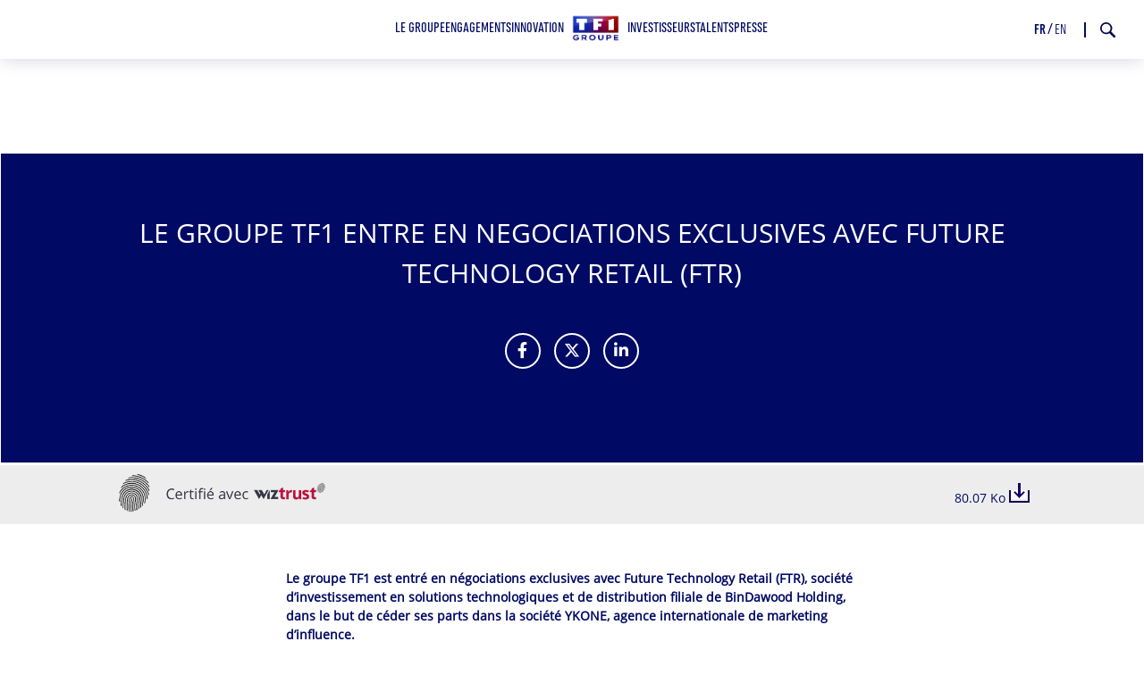

--- FILE ---
content_type: text/html; charset=UTF-8
request_url: https://groupe-tf1.fr/fr/communiques/le-groupe-tf1-entre-en-negociations-exclusives-avec-future-technology-retail-ftr
body_size: 13440
content:

<!DOCTYPE html>
<html lang="fr" dir="ltr" prefix="og: https://ogp.me/ns#" class="h-100">
  <head>
    <link rel="alternate" type="application/rss+xml" title="Groupe TF1 - Communiqués de presse (RSS)" href="/fr/rss.xml" />
    <meta charset="utf-8" />
<style>/* @see https://github.com/aFarkas/lazysizes#broken-image-symbol */.js img.lazyload:not([src]) { visibility: hidden; }/* @see https://github.com/aFarkas/lazysizes#automatically-setting-the-sizes-attribute */.js img.lazyloaded[data-sizes=auto] { display: block; width: 100%; }</style>
<meta name="description" content="Le groupe TF1 est entré en négociations exclusives avec Future Technology Retail (FTR), société d’investissement en solutions technologiques et de distribution filiale de BinDawood Holding, dans le but de céder ses parts dans la société YKONE, agence internationale de marketing d’influence." />
<link rel="canonical" href="https://groupe-tf1.fr/fr/communiques/le-groupe-tf1-entre-en-negociations-exclusives-avec-future-technology-retail-ftr" />
<meta name="MobileOptimized" content="width" />
<meta name="HandheldFriendly" content="true" />
<meta name="viewport" content="width=device-width, initial-scale=1.0" />
<script>
      window.gdprAppliesGlobally=true;(function(){function a(e){if(!window.frames[e]){if(document.body&&document.body.firstChild){var t=document.body;var n=document.createElement("iframe");n.style.display="none";n.name=e;n.title=e;t.insertBefore(n,t.firstChild)}
      else{setTimeout(function(){a(e)},5)}}}function e(n,r,o,c,s){function e(e,t,n,a){if(typeof n!=="function"){return}if(!window[r]){window[r]=[]}var i=false;if(s){i=s(e,t,n)}if(!i){window[r].push({command:e,parameter:t,callback:n,version:a})}}e.stub=true;function t(a){if(!window[n]||window[n].stub!==true){return}if(!a.data){return}
      var i=typeof a.data==="string";var e;try{e=i?JSON.parse(a.data):a.data}catch(t){return}if(e[o]){var r=e[o];window[n](r.command,r.parameter,function(e,t){var n={};n[c]={returnValue:e,success:t,callId:r.callId};a.source.postMessage(i?JSON.stringify(n):n,"*")},r.version)}}
      if(typeof window[n]!=="function"){window[n]=e;if(window.addEventListener){window.addEventListener("message",t,false)}else{window.attachEvent("onmessage",t)}}}e("__tcfapi","__tcfapiBuffer","__tcfapiCall","__tcfapiReturn");a("__tcfapiLocator");(function(e,tgt){
      var t=document.createElement("script");t.id="spcloader";t.type="text/javascript";t.async=true;t.src="https://sdk.privacy-center.org/"+e+"/loader.js?target_type=notice&target="+tgt;t.charset="utf-8";var n=document.getElementsByTagName("script")[0];n.parentNode.insertBefore(t,n)})("9bad7cab-c7aa-4f6c-b851-1c703deb4da8","99Y2tPT9")})();
    </script>
<link rel="icon" href="/themes/custom/groupetf1_theme/favicon.ico" type="image/vnd.microsoft.icon" />
<link rel="alternate" hreflang="fr" href="https://groupe-tf1.fr/fr/communiques/le-groupe-tf1-entre-en-negociations-exclusives-avec-future-technology-retail-ftr" />
<link rel="alternate" hreflang="en" href="https://groupe-tf1.fr/en/communiques/tf1-group-has-entered-exclusive-negotiations-future-tech-retail-ftr" />
<script src="/sites/default/files//google_tag/gtm/google_tag.script.js?t496nw" defer></script>

    <title>LE GROUPE TF1 ENTRE EN NEGOCIATIONS EXCLUSIVES AVEC FUTURE TECHNOLOGY RETAIL (FTR) | Groupe TF1 : actualités, communiqués, agenda, événements, publications</title>
    <link rel="stylesheet" media="all" href="/modules/contrib/ajax_loader/css/throbber-general.css?t496nw" />
<link rel="stylesheet" media="all" href="/core/themes/stable9/css/core/components/progress.module.css?t496nw" />
<link rel="stylesheet" media="all" href="/core/themes/stable9/css/core/components/ajax-progress.module.css?t496nw" />
<link rel="stylesheet" media="all" href="/core/themes/stable9/css/system/components/align.module.css?t496nw" />
<link rel="stylesheet" media="all" href="/core/themes/stable9/css/system/components/fieldgroup.module.css?t496nw" />
<link rel="stylesheet" media="all" href="/core/themes/stable9/css/system/components/container-inline.module.css?t496nw" />
<link rel="stylesheet" media="all" href="/core/themes/stable9/css/system/components/clearfix.module.css?t496nw" />
<link rel="stylesheet" media="all" href="/core/themes/stable9/css/system/components/details.module.css?t496nw" />
<link rel="stylesheet" media="all" href="/core/themes/stable9/css/system/components/hidden.module.css?t496nw" />
<link rel="stylesheet" media="all" href="/core/themes/stable9/css/system/components/item-list.module.css?t496nw" />
<link rel="stylesheet" media="all" href="/core/themes/stable9/css/system/components/js.module.css?t496nw" />
<link rel="stylesheet" media="all" href="/core/themes/stable9/css/system/components/nowrap.module.css?t496nw" />
<link rel="stylesheet" media="all" href="/core/themes/stable9/css/system/components/position-container.module.css?t496nw" />
<link rel="stylesheet" media="all" href="/core/themes/stable9/css/system/components/reset-appearance.module.css?t496nw" />
<link rel="stylesheet" media="all" href="/core/themes/stable9/css/system/components/resize.module.css?t496nw" />
<link rel="stylesheet" media="all" href="/core/themes/stable9/css/system/components/system-status-counter.css?t496nw" />
<link rel="stylesheet" media="all" href="/core/themes/stable9/css/system/components/system-status-report-counters.css?t496nw" />
<link rel="stylesheet" media="all" href="/core/themes/stable9/css/system/components/system-status-report-general-info.css?t496nw" />
<link rel="stylesheet" media="all" href="/core/themes/stable9/css/system/components/tablesort.module.css?t496nw" />
<link rel="stylesheet" media="all" href="/libraries/featherlight/featherlight.min.css?t496nw" />
<link rel="stylesheet" media="all" href="/modules/custom/didomi/css/didomi.css?t496nw" />
<link rel="stylesheet" media="all" href="/libraries/rrssb-plus/css/rrssb.css?t496nw" />
<link rel="stylesheet" media="all" href="/sites/default/files//rrssb/rrssb.6c31c14e.css?t496nw" />
<link rel="stylesheet" media="all" href="/core/themes/stable9/css/views/views.module.css?t496nw" />
<link rel="stylesheet" media="all" href="/modules/contrib/ajax_loader/css/double-bounce.css?t496nw" />
<link rel="stylesheet" media="all" href="/modules/contrib/back_to_top/css/back_to_top.css?t496nw" />
<link rel="stylesheet" media="all" href="/libraries/fontawesome/css/fontawesome.min.css?t496nw" />
<link rel="stylesheet" media="all" href="/libraries/fontawesome/css/brands.min.css?t496nw" />
<link rel="stylesheet" media="all" href="/libraries/fontawesome/css/v4-shims.min.css?t496nw" />
<link rel="stylesheet" media="all" href="/modules/contrib/social_media_links/css/social_media_links.theme.css?t496nw" />
<link rel="stylesheet" media="all" href="/modules/contrib/extlink/extlink.css?t496nw" />
<link rel="stylesheet" media="all" href="/modules/contrib/paragraphs/css/paragraphs.unpublished.css?t496nw" />
<link rel="stylesheet" media="all" href="/modules/contrib/ds/css/ds-2col-stacked.css?t496nw" />
<link rel="stylesheet" media="all" href="/core/themes/stable9/css/core/assets/vendor/normalize-css/normalize.css?t496nw" />
<link rel="stylesheet" media="all" href="/themes/contrib/bootstrap5/css/components/progress.css?t496nw" />
<link rel="stylesheet" media="all" href="/themes/contrib/bootstrap5/css/components/action-links.css?t496nw" />
<link rel="stylesheet" media="all" href="/themes/contrib/bootstrap5/css/components/breadcrumb.css?t496nw" />
<link rel="stylesheet" media="all" href="/themes/contrib/bootstrap5/css/components/container-inline.css?t496nw" />
<link rel="stylesheet" media="all" href="/themes/contrib/bootstrap5/css/components/details.css?t496nw" />
<link rel="stylesheet" media="all" href="/themes/contrib/bootstrap5/css/components/exposed-filters.css?t496nw" />
<link rel="stylesheet" media="all" href="/themes/contrib/bootstrap5/css/components/field.css?t496nw" />
<link rel="stylesheet" media="all" href="/themes/contrib/bootstrap5/css/components/form.css?t496nw" />
<link rel="stylesheet" media="all" href="/themes/contrib/bootstrap5/css/components/icons.css?t496nw" />
<link rel="stylesheet" media="all" href="/themes/contrib/bootstrap5/css/components/inline-form.css?t496nw" />
<link rel="stylesheet" media="all" href="/themes/contrib/bootstrap5/css/components/item-list.css?t496nw" />
<link rel="stylesheet" media="all" href="/themes/contrib/bootstrap5/css/components/links.css?t496nw" />
<link rel="stylesheet" media="all" href="/themes/contrib/bootstrap5/css/components/menu.css?t496nw" />
<link rel="stylesheet" media="all" href="/themes/contrib/bootstrap5/css/components/more-link.css?t496nw" />
<link rel="stylesheet" media="all" href="/themes/contrib/bootstrap5/css/components/pager.css?t496nw" />
<link rel="stylesheet" media="all" href="/themes/contrib/bootstrap5/css/components/tabledrag.css?t496nw" />
<link rel="stylesheet" media="all" href="/themes/contrib/bootstrap5/css/components/tableselect.css?t496nw" />
<link rel="stylesheet" media="all" href="/themes/contrib/bootstrap5/css/components/tablesort.css?t496nw" />
<link rel="stylesheet" media="all" href="/themes/contrib/bootstrap5/css/components/textarea.css?t496nw" />
<link rel="stylesheet" media="all" href="/themes/contrib/bootstrap5/css/components/ui-dialog.css?t496nw" />
<link rel="stylesheet" media="all" href="/themes/contrib/bootstrap5/css/components/messages.css?t496nw" />
<link rel="stylesheet" media="all" href="/themes/custom/groupetf1_theme/css/style.css?t496nw" />

    
  </head>
  <body class="path-node page-node-type-communique path-node-8963   d-flex flex-column h-100">
        <div class="visually-hidden-focusable skip-link p-3 container">
      <a href="#main-content" class="p-2">
        Aller au contenu principal
      </a>
    </div>
    <div class="d-none">
      <svg xmlns="http://www.w3.org/2000/svg" xmlns:xlink="http://www.w3.org/1999/xlink"><symbol viewBox="0 0 38.97 38.97" id="BT_Close" xmlns="http://www.w3.org/2000/svg"><g data-name="Calque 2"><path style="fill:#fff" d="M38.98 1.41 37.56 0 19.49 18.07 1.41 0 0 1.41l18.07 18.08L0 37.56l1.41 1.42L19.49 20.9l18.07 18.08 1.42-1.42L20.9 19.49 38.98 1.41z" data-name="Calque 3"/></g></symbol><symbol viewBox="0 0 54.89 54.89" id="BT_Next" xmlns="http://www.w3.org/2000/svg"><path d="M27.44 2A25.45 25.45 0 1 1 2 27.44 25.47 25.47 0 0 1 27.44 2m0-2a27.45 27.45 0 1 0 27.45 27.44A27.45 27.45 0 0 0 27.44 0Z"/><path d="M43.33 27.44 33.84 18l-1.44 1.43 7.01 6.96H11.56v2.02H39.5l-7.1 7.05 1.44 1.43 8.06-8.02 1.43-1.43z"/></symbol><symbol viewBox="0 0 68 57" id="Fleche" xmlns="http://www.w3.org/2000/svg"><path data-name="Forme 1719" d="m1325 1834.49-28.64-28.49-4.02 4 21.64 21.53H1257v5.93h56.96l-21.65 21.53 4.03 4.01 28.63-28.49Z" transform="translate(-1257 -1806)" style="fill:#fff;fill-rule:evenodd"/></symbol><symbol viewBox="0 0 36.06 36.06" id="Picto-fermer" xmlns="http://www.w3.org/2000/svg"><g data-name="Calque 2"><path style="fill:#fff" d="M36.06 1.41 34.65 0 18.03 16.62 1.41 0 0 1.41l16.62 16.62L0 34.65l1.41 1.41 16.62-16.61 16.62 16.61 1.41-1.41-16.61-16.62L36.06 1.41z" data-name="Calque 3"/></g></symbol><symbol viewBox="0 0 152.55 120.73" id="Quote" xmlns="http://www.w3.org/2000/svg"><path d="M56.73 68.16v52.57H0v-41.5C0 56.76 3.13 40.5 9.41 30.44 17.64 17.02 30.67 6.88 48.5 0l12.93 17.61c-10.78 3.86-18.71 9.6-23.81 17.23-5.1 7.63-7.94 18.74-8.52 33.33h27.63Zm91.11 0v52.57H91.11v-41.5c0-22.47 3.13-38.73 9.41-48.79 8.23-13.41 21.26-23.56 39.09-30.43l12.93 17.61c-10.78 3.86-18.71 9.6-23.81 17.23-5.1 7.63-7.94 18.74-8.52 33.33h27.63Z"/></symbol><symbol viewBox="0 0 445 445" style="enable-background:new 0 0 445 445" xml:space="preserve" id="SonOff" xmlns="http://www.w3.org/2000/svg"><style>.fst0{fill:#fff}.st2{display:inline}</style><g id="fCalque_1"><path class="fst0" d="M121.6 305.2 288 430V14L121.6 138.8c-2.8 2.1-6.1 3.2-9.6 3.2H0v160h112c3.4 0 6.8 1.1 9.6 3.2zM406.6 222l33.9-33.9c6.1-6.3 6-16.3-.2-22.4-6.2-6.2-16.1-6.3-22.4-.2L384 199.4l-34-33.9c-6.3-6.1-16.3-6-22.4.2-6.2 6.2-6.3 16.2-.2 22.4l33.9 33.9-33.9 34c-4.2 4-5.8 10-4.4 15.6 1.5 5.6 5.8 10 11.4 11.4 5.6 1.5 11.5-.2 15.6-4.4l33.9-33.9 33.9 33.9c6.3 6.1 16.3 6 22.4-.2 6.2-6.2 6.3-16.2.2-22.4l-33.8-34z"/></g></symbol><symbol viewBox="0 0 445 445" style="enable-background:new 0 0 445 445" xml:space="preserve" id="SonOn" xmlns="http://www.w3.org/2000/svg"><style>.gst2{fill:#fff}</style><g id="gCalque_2"><path class="gst2" d="M348.4 144.2c-6.3-6.3-16.8-6.3-23.1 0-6.3 6.3-6.3 16.8 0 23.1 30.3 30.3 30.3 79.6 0 109.9-6.3 6.3-6.3 16.8 0 23.1 3.3 3.3 7.5 4.7 11.4 4.7 4 0 8.4-1.6 11.4-4.9 43.5-42.7 43.5-112.7.3-155.9z"/><path class="gst2" d="M366.6 107.6c-6.3 6.3-6.3 16.8 0 23.1 24.5 24.5 38 56.9 38 91.7s-13.5 67.2-38 91.7c-6.3 6.3-6.3 16.8 0 23.1 3.3 3.3 7.5 4.9 11.4 4.9 4.2 0 8.4-1.6 11.4-4.7C420 306.8 437 266 437 222.6s-16.8-84-47.6-114.8c-6-6.5-16.3-6.5-22.8-.2zM121.6 305.2 288 430V14L121.6 138.8c-2.8 2.1-6.1 3.2-9.6 3.2H0v160h112c3.4 0 6.8 1.1 9.6 3.2z"/></g></symbol><symbol viewBox="0 0 100 100" style="enable-background:new 0 0 100 100" xml:space="preserve" id="arrow_droite" xmlns="http://www.w3.org/2000/svg"><style>.st3{fill:#ff731e}.st4{fill:#00c8ff}.st5{fill:#9b46e1}.st6{fill:#e10000}.st7{fill:#ff2882}.st8{fill:#0032ff}.st9{fill:#b40a3c}.st10{fill:#000a64}</style><path d="M80.36 49.75 59.05 71.06l-1.44-1.44 18.85-18.85H20.58v-2.04h55.87L57.6 29.89l1.44-1.44 21.32 21.3z" style="fill:#fff" id="hCalque_1"/></symbol><symbol viewBox="0 0 48 47" style="enable-background:new 0 0 48 47" xml:space="preserve" id="close" xmlns="http://www.w3.org/2000/svg"><path style="fill:#fff" d="M48 1.9 46.1 0 24 21.8 1.9 0 0 1.9l22.1 21.8L.5 45.1 2.4 47 24 25.6 45.6 47l1.9-1.9-21.6-21.4z"/></symbol><symbol viewBox="0 0 29.687 29.687" id="loupe" xmlns="http://www.w3.org/2000/svg"><path data-name="Forme 1" d="M721.975 725.085a11.04 11.04 0 1 1 2.91 2.955l-9.5 9.5-2.926-2.939Zm9.159 1.8a7.951 7.951 0 1 0-7.917-7.95 7.942 7.942 0 0 0 7.917 7.946Z" transform="translate(-712.469 -707.844)" style="fill:#fff;fill-rule:evenodd"/></symbol><symbol viewBox="0 0 45 32" id="mail" xmlns="http://www.w3.org/2000/svg"><path d="M44.894 28.15c-.19.74-.43 1.44-.95 2.03-.75.85-1.69 1.31-2.83 1.38H4.094c-1.67 0-2.93-.72-3.67-2.23-.25-.51-.4-1.11-.4-1.68-.03-7.91-.03-15.83-.01-23.74 0-2.21 1.77-3.9 4.04-3.9h25.41c3.74 0 7.48.04 11.22-.01 2.02-.03 3.77 1.28 4.14 3.24 0 .04.04.07.07.11v24.81ZM4.574 2.66c.12.13.2.22.28.3 4.9 4.87 9.79 9.75 14.7 14.61.27.26.56.52.89.71 1.7.98 3.51.71 4.95-.72 4.89-4.86 9.78-9.72 14.66-14.58.09-.09.17-.18.29-.32H4.574Zm.21 26.24h35.25c-3.59-3.67-7.29-7.44-11.09-11.32-.74.79-1.38 1.6-2.14 2.27-1.91 1.67-4.12 2.06-6.53 1.29-1.02-.33-1.87-.94-2.62-1.69l-1.8-1.83c-3.75 3.82-7.44 7.59-11.07 11.29zm8.96-13.04c-3.64-3.71-7.35-7.48-11.06-11.25v22.36s.07.04.1.06c3.69-3.76 7.38-7.53 10.96-11.18zm28.5-11.33c-3.77 3.83-7.47 7.61-11.2 11.4 3.66 3.63 7.41 7.35 11.2 11.12z" style="fill:#fff"/></symbol></svg>          </div>

    <noscript><iframe src="https://www.googletagmanager.com/ns.html?id=GTM-WRGRVPH" height="0" width="0" style="display:none;visibility:hidden"></iframe></noscript>
      <div class="dialog-off-canvas-main-canvas d-flex flex-column h-100" data-off-canvas-main-canvas>
    

<header id="navbar">
            <nav class="navbar navbar-expand-lg   ">
            <div class="container d-flex">
                  <div class="region region-nav-branding">
    <div id="block-identitedusite" class="block block-system block-system-branding-block">
  
    
    <div class="navbar-brand d-flex align-items-center">

          <a href="/fr" title="Groupe TF1, Retour à l'accueil" aria-label="Groupe TF1, Retour à l'accueil" rel="home" class="site-logo d-block">
        <img src="/themes/custom/groupetf1_theme/logo.png" alt="" />
      </a>
    
    <div>
      
          </div>
  </div>
</div>

  </div>


                <button class="navbar-toggler collapsed" type="button" data-bs-toggle="collapse" data-bs-target="#navbarSupportedContent" aria-controls="navbarSupportedContent" aria-expanded="false" aria-label="Toggle navigation">
                    <span class="sr-only">Toggle Navigation</span>
                    <span class="icon-bar"></span>
                    <span class="icon-bar"></span>
                    <span class="icon-bar"></span>
                </button>

                <div class="collapse navbar-collapse justify-content-md-end" id="navbarSupportedContent">
                      <div class="region region-nav-main">
    <nav role="navigation" aria-labelledby="block-groupetf1v2-menu" id="block-groupetf1v2" class="block block-menu navigation menu--menu-groupe-tf1-v2">
            
  <label  class="visually-hidden h2" id="block-groupetf1v2-menu">Groupe TF1 V2</label>
  

        
                            <ul data-block="nav_main" class="nav navbar-nav menu menu-level-0">
                                                                                        <li class="menu-firstchild nav-item menu-item hvr-underline-from-left">
                                                                                    <a href="/fr/groupe/qui-sommes-nous" class="nav-link" data-bs-toggle="" aria-expanded="false">Le Groupe</a>
                                                                                                                                        <ul class="dropdown-menu menu-level-1">
                                                                                            <li class="nav-item menu-item">
                                                                                    <a href="/fr/groupe/qui-sommes-nous" class="nav-link" data-drupal-link-system-path="groupe/qui-sommes-nous">Qui sommes-nous ?</a>
                                                                                                </li>
                                                                            <li class="nav-item menu-item">
                                                                                    <a href="/fr/groupe/nos-activites" class="nav-link" data-drupal-link-system-path="groupe/nos-activites">Nos activités</a>
                                                                                                </li>
                                                                            <li class="nav-item menu-item">
                                                                                    <a href="/fr/groupe/comite-executif" class="nav-link" data-drupal-link-system-path="groupe/principaux-dirigeants">Notre équipe dirigeante</a>
                                                                                                </li>
                                                                            <li class="nav-item menu-item">
                                                                                    <a href="/fr/groupe/notre-histoire" class="nav-link" data-drupal-link-system-path="groupe/notre-histoire">Notre histoire</a>
                                                                                                </li>
                            </ul>
            
                                            </li>
                                                                            <li class="menu-firstchild nav-item menu-item hvr-underline-from-left">
                                                                                    <a href="/fr/engagements-rse/notre-politique-rse" class="nav-link" data-bs-toggle="" aria-expanded="false">Engagements</a>
                                                                                                                                        <ul class="dropdown-menu menu-level-1">
                                                                                            <li class="nav-item menu-item">
                                                                                    <a href="/fr/engagements-rse/notre-politique-rse" class="nav-link" data-drupal-link-system-path="engagements-rse/notre-politique-rse">Notre politique RSE</a>
                                                                                                </li>
                                                                            <li class="nav-item menu-item">
                                                                                    <a href="/fr/engagements-rse/nos-actions" class="nav-link" data-drupal-link-system-path="engagements-rse/actualites">Nos actions</a>
                                                                                                </li>
                                                                            <li class="nav-item menu-item">
                                                                                    <a href="/fr/engagements-rse/notre-fondation" class="nav-link" data-drupal-link-system-path="engagements-rse/notre-fondation">Notre Fondation</a>
                                                                                                </li>
                                                                            <li class="nav-item menu-item">
                                                                                    <a href="/fr/engagements-rse/ethique" class="nav-link" data-drupal-link-system-path="engagements-rse/ethique">Ethique</a>
                                                                                                </li>
                                                                            <li class="nav-item menu-item">
                                                                                    <a href="/fr/engagements-rse/achats-responsables" class="nav-link" data-drupal-link-system-path="engagements-rse/achats-responsables">Achats responsables</a>
                                                                                                </li>
                            </ul>
            
                                            </li>
                                                                            <li class="menu-firstchild nav-item menu-item hvr-underline-from-left">
                                                                                    <a href="/fr/innovation/notre-demarche" class="nav-link" data-bs-toggle="" aria-expanded="false">Innovation</a>
                                                                                                                                        <ul class="dropdown-menu menu-level-1">
                                                                                            <li class="nav-item menu-item">
                                                                                    <a href="/fr/innovation/notre-demarche" class="nav-link" data-drupal-link-system-path="innovation/notre-demarche">Notre démarche</a>
                                                                                                </li>
                                                                            <li class="nav-item menu-item">
                                                                                    <a href="/fr/innovation/programme-d-acceleration" class="nav-link" data-drupal-link-system-path="innovation/programme-d-acceleration">Programme d&#039;accélération</a>
                                                                                                </li>
                            </ul>
            
                                            </li>
                                                                            <li class="nav-item menu-item hvr-underline-from-left home-item">
                                                    <a href="/fr" aria-label="Groupe TF1, Retour à l'accueil" class="nav-item menu-item logo"><img src="/themes/custom/groupetf1_theme/logo.png" alt=""></a>
                                                                    </li>
                                                                            <li class="menu-firstchild nav-item menu-item hvr-underline-from-left">
                                                                                    <a href="/fr/investisseurs/resultat-et-publication" class="nav-link" data-bs-toggle="" aria-expanded="false">Investisseurs</a>
                                                                                                                                        <ul class="dropdown-menu menu-level-1">
                                                                                            <li class="nav-item menu-item">
                                                                                    <a href="/fr/investisseurs/resultat-et-publication" class="nav-link" data-drupal-link-system-path="investisseurs/resultat-et-publication">Résultats &amp; Publications</a>
                                                                                                                                        <ul class="dropdown-menu menu-level-2">
                                                                                            <li class="nav-item menu-item">
                                                                                    <a href="/fr/investisseurs/resultat-et-publication#resultats" class="nav-link" data-drupal-link-system-path="investisseurs/resultat-et-publication">Derniers résultats</a>
                                                                                                </li>
                                                                            <li class="nav-item menu-item">
                                                                                    <a href="/fr/investisseurs/resultat-et-publication#consensus" class="nav-link" data-drupal-link-system-path="investisseurs/resultat-et-publication">Consensus</a>
                                                                                                </li>
                                                                            <li class="nav-item menu-item">
                                                                                    <a href="/fr/investisseurs/resultat-et-publication#documents" class="nav-link" data-drupal-link-system-path="investisseurs/resultat-et-publication">Historique des résultats</a>
                                                                                                </li>
                                                                            <li class="nav-item menu-item">
                                                                                    <a href="/fr/investisseurs/resultat-et-publication#reference" class="nav-link" data-drupal-link-system-path="investisseurs/resultat-et-publication">Documents d&#039;enregistrement universels</a>
                                                                                                </li>
                                                                            <li class="nav-item menu-item">
                                                                                    <a href="/fr/investisseurs/resultat-et-publication#presentations" class="nav-link" data-drupal-link-system-path="investisseurs/resultat-et-publication">Présentations investisseurs</a>
                                                                                                </li>
                                                                            <li class="nav-item menu-item">
                                                                                    <a href="/fr/investisseurs/resultat-et-publication#chiffres_cles" class="nav-link" data-drupal-link-system-path="investisseurs/resultat-et-publication">Chiffres clés financiers</a>
                                                                                                </li>
                            </ul>
            
                                            </li>
                                                                            <li class="nav-item menu-item">
                                                                                    <a href="/fr/investisseurs/information-reglementee" class="nav-link" data-drupal-link-system-path="node/6458">Information réglementée</a>
                                                                                                </li>
                                                                            <li class="nav-item menu-item">
                                                                                    <a href="/fr/investisseurs/resultat-et-publication#documents" class="nav-link" data-drupal-link-system-path="investisseurs/resultat-et-publication">Historique des résultats</a>
                                                                                                </li>
                                                                            <li class="nav-item menu-item">
                                                                                    <a href="/fr/investisseurs/espace-actionnaires" class="nav-link" data-drupal-link-system-path="investisseurs/espace-actionnaires">Espace actionnaires</a>
                                                                                                                                        <ul class="dropdown-menu menu-level-2">
                                                                                            <li class="nav-item menu-item">
                                                                                    <a href="/fr/investisseurs/espace-actionnaires#ag" class="nav-link" data-drupal-link-system-path="investisseurs/espace-actionnaires">Assemblées générales</a>
                                                                                                </li>
                                                                            <li class="nav-item menu-item">
                                                                                    <a href="/fr/investisseurs/espace-actionnaires#dividendes" class="nav-link" data-drupal-link-system-path="investisseurs/espace-actionnaires">Dividendes</a>
                                                                                                </li>
                                                                            <li class="nav-item menu-item">
                                                                                    <a href="/fr/investisseurs/espace-actionnaires#bourse" class="nav-link" data-drupal-link-system-path="investisseurs/espace-actionnaires">Données boursières</a>
                                                                                                </li>
                                                                            <li class="nav-item menu-item">
                                                                                    <a href="/fr/investisseurs/espace-actionnaires#actionnaires" class="nav-link" data-drupal-link-system-path="investisseurs/espace-actionnaires">Actionnaires au nominatif</a>
                                                                                                </li>
                                                                            <li class="nav-item menu-item">
                                                                                    <a href="/fr/investisseurs/espace-actionnaires#capital" class="nav-link" data-drupal-link-system-path="investisseurs/espace-actionnaires">Structure du capital</a>
                                                                                                </li>
                            </ul>
            
                                            </li>
                                                                            <li class="nav-item menu-item">
                                                                                    <a href="/fr/investisseurs/espace-actionnaires#ag" class="nav-link" data-drupal-link-system-path="investisseurs/espace-actionnaires">Assemblée générale</a>
                                                                                                </li>
                                                                            <li class="nav-item menu-item">
                                                                                    <a href="/fr/investisseurs/gouvernance" class="nav-link" data-drupal-link-system-path="node/6460">Gouvernance</a>
                                                                                                </li>
                                                                            <li class="nav-item menu-item">
                                                                                    <a href="/fr/investisseurs/colorbox-agenda" class="nav-link use-ajax" data-dialog-type="featherlight" data-dialog-option="{&quot;width&quot;:&quot;700&quot;,&quot;dialogClass&quot;:&quot;agenda&quot;}" rel="nofollow" data-drupal-link-system-path="investisseurs/colorbox-agenda" data-dialog-options="{&quot;width&quot;:62,&quot;dialogClass&quot;:&quot;colorbox&quot;}">Agenda</a>
                                                                                                </li>
                            </ul>
            
                                            </li>
                                                                            <li class="menu-firstchild nav-item menu-item hvr-underline-from-left">
                                                                                    <a href="/fr/talents/notre-politique-rh" class="nav-link" data-bs-toggle="" aria-expanded="false">Talents</a>
                                                                                                                                        <ul class="dropdown-menu menu-level-1">
                                                                                            <li class="nav-item menu-item">
                                                                                    <a href="/fr/talents/notre-politique-rh" class="nav-link" data-drupal-link-system-path="talents/notre-politique-rh">Notre politique RH</a>
                                                                                                </li>
                                                                            <li class="nav-item menu-item">
                                                                                    <a href="/fr/talents/nos-espaces" class="nav-link" data-drupal-link-system-path="talents/nos-espaces">Nos espaces</a>
                                                                                                </li>
                                                                            <li class="nav-item menu-item">
                                                                                    <a href="/fr/talents/nous-rejoindre" class="nav-link" data-drupal-link-system-path="talents/nous-rejoindre">Nous rejoindre</a>
                                                                                                </li>
                            </ul>
            
                                            </li>
                                                                            <li class="nav-item menu-item hvr-underline-from-left">
                                                                                    <a href="/fr/presse" class="nav-link" data-drupal-link-system-path="presse">Presse</a>
                                                                                                </li>
                            </ul>
            
</ul>

  </nav>

  </div>

                      <div class="region region-nav-additional">
    <div class="language-switcher-language-url block block-language block-language-blocklanguage-interface" id="block-selecteurdelangue" role="navigation">
  
    
      <ul data-block="nav_additional"><li hreflang="fr" data-drupal-link-system-path="node/8963" class="is-active" aria-current="page"><a href="/fr/communiques/le-groupe-tf1-entre-en-negociations-exclusives-avec-future-technology-retail-ftr" class="language-link use-ajax is-active" hreflang="fr" data-drupal-link-system-path="node/8963" data-dialog-type="featherlight" data-dialog-options="{&quot;width&quot;:62,&quot;dialogClass&quot;:&quot;colorbox&quot;}" aria-current="page">fr</a></li><li hreflang="en" data-drupal-link-system-path="node/8963"><a href="/en/communiques/tf1-group-has-entered-exclusive-negotiations-future-tech-retail-ftr" class="language-link use-ajax" hreflang="en" data-drupal-link-system-path="node/8963" data-dialog-type="featherlight" data-dialog-options="{&quot;width&quot;:62,&quot;dialogClass&quot;:&quot;colorbox&quot;}">en</a></li></ul>
  </div>

  </div>

                </div>
                  <div class="region region-nav-search">
    <div class="language-switcher-language-url block block-language block-language-blocklanguage-interface" id="block-selecteurdelangue-2" role="navigation">
  
    
      <ul data-block="nav_search"><li hreflang="fr" data-drupal-link-system-path="node/8963" class="is-active" aria-current="page"><a href="/fr/communiques/le-groupe-tf1-entre-en-negociations-exclusives-avec-future-technology-retail-ftr" class="language-link use-ajax is-active" hreflang="fr" data-drupal-link-system-path="node/8963" data-dialog-type="featherlight" data-dialog-options="{&quot;width&quot;:62,&quot;dialogClass&quot;:&quot;colorbox&quot;}" aria-current="page">fr</a></li><li hreflang="en" data-drupal-link-system-path="node/8963"><a href="/en/communiques/tf1-group-has-entered-exclusive-negotiations-future-tech-retail-ftr" class="language-link use-ajax" hreflang="en" data-drupal-link-system-path="node/8963" data-dialog-type="featherlight" data-dialog-options="{&quot;width&quot;:62,&quot;dialogClass&quot;:&quot;colorbox&quot;}">en</a></li></ul>
  </div>
<div class="views-exposed-form block block-views block-views-exposed-filter-blockrecherche-page" data-drupal-selector="views-exposed-form-recherche-page" id="block-formulaireexposerecherchepage">
      <form data-block="nav_search" action="/fr/recherche" method="get" id="views-exposed-form-recherche-page" accept-charset="UTF-8">
  <details
  class="bef--secondary js-form-wrapper form-wrapper"
  data-drupal-selector="edit-secondary"
  id="edit-secondary">
  <summary role="button" aria-controls="edit-secondary" aria-expanded="false" aria-pressed="false">
    Rechercher
    <span class="summary"></span>
  </summary>
  <div class="details-wrapper">
    
    <input data-drupal-selector="edit-submit-recherche" type="submit" id="edit-submit-recherche" value="Nouvelle recherche" class="button js-form-submit form-submit btn btn-primary" />


    
  <input alt="Execute the search." data-drupal-selector="edit-input-search-logo" type="image" id="edit-input-search-logo" name="op" src="/themes/custom/groupetf1_theme/images/Rechercher-white.svg" class="image-button js-form-submit form-submit" />


    <div class="js-form-item form-item js-form-type-textfield form-type-textfield js-form-item-search-api-fulltext form-item-search-api-fulltext">
      <label for="edit-search-api-fulltext">Recherche en texte intégral</label>
        
  <input aria-label="Rechercher" data-drupal-selector="edit-search-api-fulltext" data-msg-maxlength="This field field has a maximum length of 128." type="text" id="edit-search-api-fulltext" name="search_api_fulltext" value="" size="60" maxlength="128" placeholder="Nouvelle recherche" class="form-text form-control" />


        </div>

    <img src="/themes/custom/groupetf1_theme/images/Picto-fermer.svg" alt="Close the search form." data-drupal-selector="edit-input-close-logo" />

  </div>
</details>

</form>

  </div>

  </div>


            </div>
        </nav>
    </header>

<main role="main">
  <div class="page-header" role="banner">
          <div class="region region-header">
      <div class="views-element-container block block-views block-views-blockcover-home-block-header" id="block-views-block-cover-home-block-header" id="block_header">
  
    
      <div data-block="header"><div class="view view-cover-home view-id-cover_home view-display-id-block_header js-view-dom-id-70f44b49edc839b3d3b7896c97eaf97bc62daac896bd9c06c1528c9d354b0b98">
  
      
  
          </div>
</div>

  </div>

  </div>

    </div>
    <a id="main-content" tabindex="-1"></a>
        
    
    
    <div class="container">
                <div class="row g-0">
                        <div class="order-1 order-lg-2 col-12">
                  <div class="region region-content">
    <div data-drupal-messages-fallback class="hidden"></div>
<div id="block-groupetf1-theme-page-title" class="block block-core block-page-title-block">
  
    
      
<h1><span class="field field--name-title field--type-string field--label-hidden">LE GROUPE TF1 ENTRE EN NEGOCIATIONS EXCLUSIVES AVEC FUTURE TECHNOLOGY  RETAIL (FTR)</span>
</h1>


  </div>
<div id="block-tf1-system-main" class="block block-system block-system-main-block">
  
    
      <div class="node node--type-communique node--view-mode-full ds-2col-stacked clearfix">

  

  <div class="group-header">
    
  <div class="field field--name-node-title field--type-ds field--label-hidden field__items">
        <div class="field__item">          <h2>
  LE GROUPE TF1 ENTRE EN NEGOCIATIONS EXCLUSIVES AVEC FUTURE TECHNOLOGY  RETAIL (FTR)
</h2>

        </div>
  </div><div  class="rrssb rrssb-bs-default">
    <ul class="rrssb-buttons">
          <li class="rrssb-facebook">
        <a href="https://www.facebook.com/sharer/sharer.php?u=https%3A%2F%2Fgroupe-tf1.fr%2Ffr%2Fcommuniques%2Fle-groupe-tf1-entre-en-negociations-exclusives-avec-future-technology-retail-ftr" target="_blank" class="popup">
          <span class="rrssb-icon"></span>
          <span class="rrssb-text">Partager "LE GROUPE TF1 ENTRE EN NEGOCIATIONS EXCLUSIVES AVEC FUTURE TECHNOLOGY  RETAIL (FTR)" sur facebook</span>
        </a>
      </li>
          <li class="rrssb-twitter">
        <a href="https://twitter.com/intent/tweet?text=LE%20GROUPE%20TF1%20ENTRE%20EN%20NEGOCIATIONS%20EXCLUSIVES%20AVEC%20FUTURE%20TECHNOLOGY%20%20RETAIL%20%28FTR%29&amp;url=https%3A%2F%2Fgroupe-tf1.fr%2Ffr%2Fcommuniques%2Fle-groupe-tf1-entre-en-negociations-exclusives-avec-future-technology-retail-ftr" target="_blank" class="popup">
          <span class="rrssb-icon"></span>
          <span class="rrssb-text">Partager "LE GROUPE TF1 ENTRE EN NEGOCIATIONS EXCLUSIVES AVEC FUTURE TECHNOLOGY  RETAIL (FTR)" sur twitter</span>
        </a>
      </li>
          <li class="rrssb-linkedin">
        <a href="https://www.linkedin.com/shareArticle?mini=true&amp;url=https%3A%2F%2Fgroupe-tf1.fr%2Ffr%2Fcommuniques%2Fle-groupe-tf1-entre-en-negociations-exclusives-avec-future-technology-retail-ftr&amp;title=LE%20GROUPE%20TF1%20ENTRE%20EN%20NEGOCIATIONS%20EXCLUSIVES%20AVEC%20FUTURE%20TECHNOLOGY%20%20RETAIL%20%28FTR%29" target="_blank" class="popup">
          <span class="rrssb-icon"></span>
          <span class="rrssb-text">Partager "LE GROUPE TF1 ENTRE EN NEGOCIATIONS EXCLUSIVES AVEC FUTURE TECHNOLOGY  RETAIL (FTR)" sur linkedin</span>
        </a>
      </li>
      </ul>
</div>

  </div>
      <div class="ligne-communique-detail">
      <div class="group-left">
        
<div  class="field field--name-field-wiztrust field--type-boolean field--label-above field__items">
    <img
    class="certificat_wiztrust"
    src="/themes/custom/groupetf1_theme/images/kit-cartouche-wiztrust-blanc.png"
    alt="Certifié avec Wiztrust"
  />
  </div>

      </div>

      <div class="group-right">
        
<div class="field--name-field-fichier-pdf">
    
    <span class="filesize">80.07 Ko</span>
    <a href="/sites/default/files//communiques/communique_de_presse_negociations_exclusives_ykone_fr.pdf" target="_blank" type="application/pdf; length=81994" aria-label="Download the pdf file communique_de_presse_negociations_exclusives_ykone_fr.pdf (80.07 Ko)">
        <span class="download"></span>
    </a>
</div>

      </div>
    </div>
  
  <div class="group-footer">
    
  <div class="clearfix text-formatted field field--name-body field--type-text-with-summary field--label-hidden field__items">    <p>	<strong>Le groupe TF1 est entré en négociations exclusives avec Future Technology Retail (FTR), société d’investissement en solutions technologiques et de distribution filiale de BinDawood Holding, dans le but de céder ses parts dans la société YKONE, agence internationale de marketing d’influence.</strong></p>
<p>	<br>	Créée en 2008 et intégrée au groupe TF1 en 2018, l’agence YKONE s’est développée dans le monde entier pour devenir aujourd’hui un des principaux acteurs du secteur. YKONE est désormais présent dans 12 pays à Paris, Milan, Genève, Berlin, Munich, Las Vegas, Miami, Dubaï, Abu Dhabi, Riyadh, Jeddah, Hong Kong, Bangalore, Tunis et Shanghaï.</p>
<p>	<br>	YKONE a également élargi ses services en développant une offre de technologie, CAMPAYGN, en rachetant le réseau d’influenceurs BOLD MANAGEMENT et en lançant sa société de production ODDLY ENOUGH. YKONE a acquis récemment l’agence allemande COVER, après avoir acquis en 2021 l’agence milanaise BALDI, complétant ainsi son implantation européenne. YKONE emploie aujourd’hui plus de 150 personnes et accompagne une cinquantaine de grands groupes dans la mise en place de leurs stratégies social media et influence.</p>
<p>	<br>	Spécialisée dans le luxe, la beauté et le tourisme, YKONE accompagne des grandes marques mondiales dans leurs opérations d’influencer marketing. Le secteur est en très forte croissance et a bénéficié de la croissance des investissements publicitaires sur les réseaux sociaux. Depuis 2020, la société double son chiffre d’affaires chaque année.</p>


  
  </div>
  </div>

</div>


  </div>

  </div>

            </div>
                    </div>
    </div>

</main>

    <footer class="mt-auto fond-bleu">
        <div class="container fond-bleu">
                <div class="region region-footer">
        <div class="bloc-logo">
            <a href="/fr" title="Go to homepage">
                <img alt="Groupe TF1" src="/themes/custom/groupetf1_theme/images/logo-blanc.png">
            </a>
        </div>
        <div id="block-socialmedialinks" class="bloc-social-media block-social-media-links block block-social-media-links-block">
  
    
      

<ul class="social-media-links--platforms platforms inline horizontal">
      <li>
      <a class="social-media-link-icon--linkedin" href="https://www.linkedin.com/company/tf1"  >
        <span class='fab fa-linkedin-in fa-3x'></span>
      </a>

          </li>
      <li>
      <a class="social-media-link-icon--twitter" href="https://www.twitter.com/GroupeTF1"  >
        <span class='fab fa-x-twitter fa-3x'></span>
      </a>

          </li>
  </ul>

  </div>
<nav role="navigation" aria-labelledby="block-groupetf1v2-2-menu" id="block-groupetf1v2-2" class="block-menu-block block block-menu navigation menu--menu-groupe-tf1-v2">
      
  <label  id="block-groupetf1v2-2-menu" class="h2">Plan du site</label>
  

        
                            <ul data-block="footer" class="nav navbar-nav menu menu-level-0">
                                                                                        <li class="menu-firstchild nav-item menu-item hvr-underline-from-left">
                                                                                    <a href="/fr/groupe/qui-sommes-nous" class="nav-link" data-bs-toggle="" aria-expanded="false">Le Groupe</a>
                                                                                                                                        <ul class="dropdown-menu menu-level-1">
                                                                                            <li class="nav-item menu-item">
                                                                                    <a href="/fr/groupe/qui-sommes-nous" class="nav-link" data-drupal-link-system-path="groupe/qui-sommes-nous">Qui sommes-nous ?</a>
                                                                                                </li>
                                                                            <li class="nav-item menu-item">
                                                                                    <a href="/fr/groupe/nos-activites" class="nav-link" data-drupal-link-system-path="groupe/nos-activites">Nos activités</a>
                                                                                                </li>
                                                                            <li class="nav-item menu-item">
                                                                                    <a href="/fr/groupe/comite-executif" class="nav-link" data-drupal-link-system-path="groupe/principaux-dirigeants">Notre équipe dirigeante</a>
                                                                                                </li>
                                                                            <li class="nav-item menu-item">
                                                                                    <a href="/fr/groupe/notre-histoire" class="nav-link" data-drupal-link-system-path="groupe/notre-histoire">Notre histoire</a>
                                                                                                </li>
                            </ul>
            
                                            </li>
                                                                            <li class="menu-firstchild nav-item menu-item hvr-underline-from-left">
                                                                                    <a href="/fr/engagements-rse/notre-politique-rse" class="nav-link" data-bs-toggle="" aria-expanded="false">Engagements</a>
                                                                                                                                        <ul class="dropdown-menu menu-level-1">
                                                                                            <li class="nav-item menu-item">
                                                                                    <a href="/fr/engagements-rse/notre-politique-rse" class="nav-link" data-drupal-link-system-path="engagements-rse/notre-politique-rse">Notre politique RSE</a>
                                                                                                </li>
                                                                            <li class="nav-item menu-item">
                                                                                    <a href="/fr/engagements-rse/nos-actions" class="nav-link" data-drupal-link-system-path="engagements-rse/actualites">Nos actions</a>
                                                                                                </li>
                                                                            <li class="nav-item menu-item">
                                                                                    <a href="/fr/engagements-rse/notre-fondation" class="nav-link" data-drupal-link-system-path="engagements-rse/notre-fondation">Notre Fondation</a>
                                                                                                </li>
                                                                            <li class="nav-item menu-item">
                                                                                    <a href="/fr/engagements-rse/ethique" class="nav-link" data-drupal-link-system-path="engagements-rse/ethique">Ethique</a>
                                                                                                </li>
                                                                            <li class="nav-item menu-item">
                                                                                    <a href="/fr/engagements-rse/achats-responsables" class="nav-link" data-drupal-link-system-path="engagements-rse/achats-responsables">Achats responsables</a>
                                                                                                </li>
                            </ul>
            
                                            </li>
                                                                            <li class="menu-firstchild nav-item menu-item hvr-underline-from-left">
                                                                                    <a href="/fr/innovation/notre-demarche" class="nav-link" data-bs-toggle="" aria-expanded="false">Innovation</a>
                                                                                                                                        <ul class="dropdown-menu menu-level-1">
                                                                                            <li class="nav-item menu-item">
                                                                                    <a href="/fr/innovation/notre-demarche" class="nav-link" data-drupal-link-system-path="innovation/notre-demarche">Notre démarche</a>
                                                                                                </li>
                                                                            <li class="nav-item menu-item">
                                                                                    <a href="/fr/innovation/programme-d-acceleration" class="nav-link" data-drupal-link-system-path="innovation/programme-d-acceleration">Programme d&#039;accélération</a>
                                                                                                </li>
                            </ul>
            
                                            </li>
                                                                            <li class="nav-item menu-item hvr-underline-from-left home-item">
                                                    <a href="/fr" aria-label="Groupe TF1, Retour à l'accueil" class="nav-item menu-item logo"><img src="/themes/custom/groupetf1_theme/logo.png" alt=""></a>
                                                                    </li>
                                                                            <li class="menu-firstchild nav-item menu-item hvr-underline-from-left">
                                                                                    <a href="/fr/investisseurs/resultat-et-publication" class="nav-link" data-bs-toggle="" aria-expanded="false">Investisseurs</a>
                                                                                                                                        <ul class="dropdown-menu menu-level-1">
                                                                                            <li class="nav-item menu-item">
                                                                                    <a href="/fr/investisseurs/resultat-et-publication" class="nav-link" data-drupal-link-system-path="investisseurs/resultat-et-publication">Résultats &amp; Publications</a>
                                                                                                </li>
                                                                            <li class="nav-item menu-item">
                                                                                    <a href="/fr/investisseurs/information-reglementee" class="nav-link" data-drupal-link-system-path="node/6458">Information réglementée</a>
                                                                                                </li>
                                                                            <li class="nav-item menu-item">
                                                                                    <a href="/fr/investisseurs/resultat-et-publication#documents" class="nav-link" data-drupal-link-system-path="investisseurs/resultat-et-publication">Historique des résultats</a>
                                                                                                </li>
                                                                            <li class="nav-item menu-item">
                                                                                    <a href="/fr/investisseurs/espace-actionnaires" class="nav-link" data-drupal-link-system-path="investisseurs/espace-actionnaires">Espace actionnaires</a>
                                                                                                </li>
                                                                            <li class="nav-item menu-item">
                                                                                    <a href="/fr/investisseurs/espace-actionnaires#ag" class="nav-link" data-drupal-link-system-path="investisseurs/espace-actionnaires">Assemblée générale</a>
                                                                                                </li>
                                                                            <li class="nav-item menu-item">
                                                                                    <a href="/fr/investisseurs/gouvernance" class="nav-link" data-drupal-link-system-path="node/6460">Gouvernance</a>
                                                                                                </li>
                                                                            <li class="nav-item menu-item">
                                                                                    <a href="/fr/investisseurs/colorbox-agenda" class="nav-link use-ajax" data-dialog-type="featherlight" data-dialog-option="{&quot;width&quot;:&quot;700&quot;,&quot;dialogClass&quot;:&quot;agenda&quot;}" rel="nofollow" data-drupal-link-system-path="investisseurs/colorbox-agenda" data-dialog-options="{&quot;width&quot;:62,&quot;dialogClass&quot;:&quot;colorbox&quot;}">Agenda</a>
                                                                                                </li>
                            </ul>
            
                                            </li>
                                                                            <li class="menu-firstchild nav-item menu-item hvr-underline-from-left">
                                                                                    <a href="/fr/talents/notre-politique-rh" class="nav-link" data-bs-toggle="" aria-expanded="false">Talents</a>
                                                                                                                                        <ul class="dropdown-menu menu-level-1">
                                                                                            <li class="nav-item menu-item">
                                                                                    <a href="/fr/talents/notre-politique-rh" class="nav-link" data-drupal-link-system-path="talents/notre-politique-rh">Notre politique RH</a>
                                                                                                </li>
                                                                            <li class="nav-item menu-item">
                                                                                    <a href="/fr/talents/nos-espaces" class="nav-link" data-drupal-link-system-path="talents/nos-espaces">Nos espaces</a>
                                                                                                </li>
                                                                            <li class="nav-item menu-item">
                                                                                    <a href="/fr/talents/nous-rejoindre" class="nav-link" data-drupal-link-system-path="talents/nous-rejoindre">Nous rejoindre</a>
                                                                                                </li>
                            </ul>
            
                                            </li>
                                                                            <li class="nav-item menu-item hvr-underline-from-left">
                                                                                    <a href="/fr/presse" class="nav-link" data-drupal-link-system-path="presse">Presse</a>
                                                                                                </li>
                            </ul>
            
</ul>

  </nav>
  <div id="block-groupetf1-theme-contactsinvestisseurs" class="tf1-bloc-contacts-investisseurs block block-block-content block-block-content86b8da64-e561-4da8-a553-77eabf673b9e view-mode--full block-type-basic tf1-block-contacts-investisseurs">
  
    <div class="block-container">
              <div  class="h2">Contacts Investisseurs</div>
            
              
  <div class="clearfix text-formatted field field--name-body field--type-text-with-summary field--label-hidden field__items">    <p><strong>Stéphane&nbsp;FEIST</strong><br>Responsable Communication Financière et Relations Investisseurs</p>
<p><a href="mailto:comfi@tf1.fr" aria-label="Envoyer un mail à l'adresse comfi@tf1.fr (Ouvre votre application de courriel)">comfi@tf1.fr</a></p>


  
  </div>
          </div>
  </div>
  <div id="block-groupetf1-theme-copyright" class="tf1-bloc-copyright block block-block-content block-block-contented8771c3-936a-47e6-a663-5e0196716ca8 view-mode--full block-type-basic">
  
    <div class="block-container">
            
              
  <div class="clearfix text-formatted field field--name-body field--type-text-with-summary field--label-hidden field__items">    <div class="tf1-copyright">Copyright © 2020 - TF1 - Tous droits réservés</div>
<div class="bottom-access">
<ul class="clearfix">
<li><a href="/fr/mentions-legales">Mentions légales et CGU</a></li>
<li><a href="/fr/rgpd">Politique de protection des données</a></li>
<li><a href="/fr/cookies">Politique cookies</a></li>
<li><a href="/fr/credits">Copyright</a></li>
<li><a href="/fr/rss.xml" target="_blank" rel="noreferrer noopener">RSS</a></li>
<li><a href="javascript:Didomi.preferences.show()">Préférences cookies</a></li>
<li><a href="https://tf1.besignal.com/" target="_blank">Accéder à la plateforme d'alertes<span class="visually-hidden"> (ouverture dans une nouvelle fenêtre)</span></a></li>
<li><a href="/fr/declaration-d-accessibilite" aria-label="Déclaration d'accessibilité">Accessibilité (Partiellement conforme)</a></li>
</ul>
</div>


  
  </div>
          </div>
  </div>
  <div id="block-groupetf1-theme-demandedinformations" class="tf1-bloc-informations block block-block-content block-block-contente5103bf0-c7ad-4162-a3dc-62b2b0674bd0 view-mode--full block-type-basic tf1-block-demande-dinformations">
  
    <div class="block-container">
              <div  class="h2">Demande d&#039;informations</div>
            
              
  <div class="clearfix text-formatted field field--name-body field--type-text-with-summary field--label-hidden field__items">    <p>TF1 - Direction de la Communication Groupe (n°46)<br>1 Quai du Point du Jour<br>92656 Boulogne Cedex</p>


  
  </div>
          </div>
  </div>
  <div id="block-groupetf1-theme-respectzone2" class="tf1-bloc-respect-zone block block-block-content block-block-content4053be8f-26f3-4ba8-9597-8c3b4d2a085e view-mode--full block-type-basic">
  
    <div class="block-container">
            
              
  <div class="clearfix text-formatted field field--name-body field--type-text-with-summary field--label-hidden field__items">    <p><a href="https://www.respectzone.org/fr" target="_blank" lang="fr" rel="noreferrer noopener" xml:lang="fr"><img alt="Respect Zone" width="407" height="406" title="Respect Zone" loading="lazy" class="lazyload" data-src="/themes/custom/groupetf1_theme/images/rz2.png"></a><br>Partenaire de <strong>RESPECT ZONE</strong></p>


  
  </div>
          </div>
  </div>
  <div id="block-groupetf1-theme-sitenosautressites" class="autres-sites block block-block-content block-block-contentcd089045-1f7f-4a74-8891-0bd240772c0f view-mode--default block-type-liens-modales">
  
    <div class="block-container">
            
              
  <div class="field field--name-field-liens field--type-entity-reference-revisions field--label-hidden field__items">
        <div class="field__item">              <div class="paragraph paragraph--type--lien-modale-bean paragraph--view-mode--default">
                    <a href="/fr/bloc-modale/d91bed7e-e2e1-433d-9a3c-80d6965ff8dc" hreflang="fr" data-dialog-type="featherlight" data-dialog-option="{&quot;width&quot;:&quot;700&quot;,&quot;dialogClass&quot;:&quot;bloc-modale bloc-728&quot;}" rel="nofollow" class="use-ajax" data-dialog-options="{&quot;width&quot;:62,&quot;dialogClass&quot;:&quot;colorbox&quot;}">Nos autres sites</a>
            </div>

        </div>
  </div>
          </div>
  </div>
<nav role="navigation" aria-labelledby="block-footerlistesdesautressitesdugroupe-menu" id="block-footerlistesdesautressitesdugroupe" class="block block-menu navigation menu--menu-sites-des-publics-tf1">
            
  <label  class="visually-hidden h2" id="block-footerlistesdesautressitesdugroupe-menu">Footer : Listes des autres sites du groupe</label>
  

        
              <ul data-block="footer" class="nav navbar-nav">
                    <li class="nav-item">
        <a href="https://www.tf1.fr/" class="nav-link">TF1+</a>
              </li>
                <li class="nav-item">
        <a href="https://www.tf1info.fr/" class="nav-link">TF1 INFO</a>
              </li>
                <li class="nav-item">
        <a href="https://www.tfoumax.fr/" class="nav-link">TFOU MAX</a>
              </li>
                <li class="nav-item">
        <a href="https://www.tf1pub.fr" class="nav-link">TF1 PUB</a>
              </li>
                <li class="nav-item">
        <a href="https://tf1pro.com" class="nav-link">TF1 Pro</a>
              </li>
                <li class="nav-item">
        <a href="https://www.preview.tf1pro.com/" class="nav-link">TF1 PRO Preview</a>
              </li>
                <li class="nav-item">
        <a href="https://www.studiotf1.com/fr" class="nav-link">STUDIO TF1</a>
              </li>
        </ul>
  


  </nav>

    </div>

        </div>
    </footer>

  </div>

    
    <script type="application/json" data-drupal-selector="drupal-settings-json">{"path":{"baseUrl":"\/","pathPrefix":"fr\/","currentPath":"node\/8963","currentPathIsAdmin":false,"isFront":false,"currentLanguage":"fr"},"pluralDelimiter":"\u0003","suppressDeprecationErrors":true,"ajaxPageState":{"libraries":"[base64]","theme":"groupetf1_theme","theme_token":null},"ajaxTrustedUrl":{"\/fr\/recherche":true},"ajaxLoader":{"markup":"\u003Cdiv class=\u0022ajax-throbber sk-bounce\u0022\u003E\n              \u003Cdiv class=\u0022sk-bounce-dot\u0022\u003E\u003C\/div\u003E\n              \u003Cdiv class=\u0022sk-bounce-dot\u0022\u003E\u003C\/div\u003E\n            \u003C\/div\u003E","hideAjaxMessage":false,"alwaysFullscreen":true,"throbberPosition":"body"},"back_to_top":{"back_to_top_button_trigger":100,"back_to_top_prevent_on_mobile":false,"back_to_top_prevent_in_admin":false,"back_to_top_button_type":"image","back_to_top_button_text":"Remonter"},"clientside_validation_jquery":{"validate_all_ajax_forms":2,"force_validate_on_blur":false,"messages":{"required":"Ce champ est requis.","remote":"Please fix this field.","email":"Veuillez saisir une adresse de courriel valide.","url":"Please enter a valid URL.","date":"Please enter a valid date.","dateISO":"Please enter a valid date (ISO).","number":"Please enter a valid number.","digits":"Please enter only digits.","equalTo":"Please enter the same value again.","maxlength":"Please enter no more than {0} characters.","minlength":"Please enter at least {0} characters.","rangelength":"Please enter a value between {0} and {1} characters long.","range":"Please enter a value between {0} and {1}.","max":"Please enter a value less than or equal to {0}.","min":"Please enter a value greater than or equal to {0}.","step":"Please enter a multiple of {0}."}},"lazy":{"lazysizes":{"lazyClass":"lazyload","loadedClass":"lazyloaded","loadingClass":"lazyloading","preloadClass":"lazypreload","errorClass":"lazyerror","autosizesClass":"lazyautosizes","srcAttr":"data-src","srcsetAttr":"data-srcset","sizesAttr":"data-sizes","minSize":40,"customMedia":[],"init":true,"expFactor":1.5,"hFac":0.8,"loadMode":2,"loadHidden":true,"ricTimeout":0,"throttleDelay":125,"plugins":[]},"placeholderSrc":"","preferNative":false,"minified":true,"libraryPath":"\/libraries\/lazysizes"},"data":{"extlink":{"extTarget":true,"extTargetNoOverride":false,"extNofollow":false,"extNoreferrer":true,"extFollowNoOverride":false,"extClass":"0","extLabel":"(le lien est externe)","extImgClass":false,"extSubdomains":false,"extExclude":"","extInclude":"","extCssExclude":".rrssb-buttons","extCssExplicit":"","extAlert":false,"extAlertText":"Ce lien vous dirige vers un site externe. Nous ne sommes pas responsables de son contenu.","mailtoClass":"0","mailtoLabel":"(link sends email)","extUseFontAwesome":false,"extIconPlacement":"append","extFaLinkClasses":"fa fa-external-link","extFaMailtoClasses":"fa fa-envelope-o","whitelistedDomains":[]}},"didomi":{"vendors":{"facebook":"c:facebook-dH7QNqcz","instagram":"c:instagram-TR9BZafJ","linkedin":"c:linkedin-ygHYrDqQ","twitter":"c:twitter-JcUCPY8J","gtf1":"c:groupetf-EM8rNtkc","vimeo":"c:groupetf-EM8rNtkc"}},"rrssb":{"default":{"size":null,"shrink":null,"regrow":null,"minRows":null,"maxRows":null,"prefixReserve":null,"prefixHide":null,"alignRight":false}},"user":{"uid":0,"permissionsHash":"0b805252cf485b39dc61aff3d99cb0ec46da9f82ead361ba57638e0896900177"}}</script>
<script src="/core/assets/vendor/jquery/jquery.min.js?v=3.7.1"></script>
<script src="/core/assets/vendor/once/once.min.js?v=1.0.1"></script>
<script src="/sites/default/files//languages/fr_-2KcbGJvlE2c0fUjscgheMQrDutFibGR8NjuvbsTHeA.js?t496nw"></script>
<script src="/core/misc/drupalSettingsLoader.js?v=10.3.13"></script>
<script src="/core/misc/drupal.js?v=10.3.13"></script>
<script src="/core/misc/drupal.init.js?v=10.3.13"></script>
<script src="/core/misc/debounce.js?v=10.3.13"></script>
<script src="/core/assets/vendor/tabbable/index.umd.min.js?v=6.2.0"></script>
<script src="/core/misc/progress.js?v=10.3.13"></script>
<script src="/core/assets/vendor/loadjs/loadjs.min.js?v=4.3.0"></script>
<script src="/core/misc/announce.js?v=10.3.13"></script>
<script src="/core/misc/message.js?v=10.3.13"></script>
<script src="/core/misc/ajax.js?v=10.3.13"></script>
<script src="/modules/contrib/ajax_loader/js/ajax-throbber.js?v=1.x"></script>
<script src="/modules/contrib/back_to_top/js/back_to_top.js?v=10.3.13"></script>
<script src="/modules/contrib/lazy/js/lazy.js?v=10.3.13"></script>
<script src="/themes/contrib/bootstrap5/dist/bootstrap/5.3.3/dist/js/bootstrap.bundle.js?v=5.3.3"></script>
<script src="/libraries/featherlight/featherlight.min.js?v=1.7.14"></script>
<script src="/themes/custom/groupetf1_theme/js/featherlight_load.js?t496nw"></script>
<script src="/themes/custom/groupetf1_theme/js/tools.js?t496nw"></script>
<script src="/themes/custom/groupetf1_theme/js/anchor-menu.js?t496nw"></script>
<script src="/themes/custom/groupetf1_theme/js/menu_bs.js?t496nw"></script>
<script src="/themes/custom/groupetf1_theme/js/search.js?t496nw"></script>
<script src="/themes/custom/groupetf1_theme/js/title-animation.js?t496nw"></script>
<script src="/themes/custom/groupetf1_theme/js/jquery.splitlines.js?t496nw"></script>
<script src="/themes/custom/groupetf1_theme/js/override-menu.js?t496nw"></script>
<script src="/modules/contrib/extlink/extlink.js?v=10.3.13"></script>
<script src="/modules/custom/didomi/js/didomi.js?t496nw"></script>
<script src="/libraries/rrssb-plus/js/rrssb.min.js?v=0.5.x"></script>
<script src="/modules/contrib/rrssb/rrssb.init.js?v=10.3.13"></script>
<script src="https://cdn.jsdelivr.net/npm/jquery-validation@1.17.0/dist/jquery.validate.min.js"></script>
<script src="/modules/contrib/clientside_validation/clientside_validation_jquery/js/cv.jquery.validate.js?t496nw"></script>
<script src="/modules/contrib/clientside_validation/clientside_validation_jquery/js/cv.jquery.ckeditor.js?t496nw"></script>

  </body>
</html>


--- FILE ---
content_type: text/css
request_url: https://groupe-tf1.fr/modules/custom/didomi/css/didomi.css?t496nw
body_size: 164
content:
.didomi-engagement {
  border: 1px #666 solid;
  display: flex;
}
.didomi-engagement-inner {
  padding: 10px;
  margin: auto;
}
.didomi-engagement-inner .description {
  margin: 0 auto;
  text-align: center;
}
.didomi-engagement-inner .button {
  display: block;
  margin: 0 auto;
}


--- FILE ---
content_type: text/css
request_url: https://groupe-tf1.fr/themes/custom/groupetf1_theme/css/style.css?t496nw
body_size: 100273
content:
/*
 * DO NOT EDIT THIS FILE.
 * @preserve
 */
@charset "UTF-8";
:root {
  --tf1-bleu-ciel: #009cff;
  --tf1-bleu-contact: #20cfff;
  --tf1-bleu: #000a64;
  --tf1-white: #fff;
  --tf1-orange: #ff8d3a;
  --tf1-pink: #e700da;
  --tf1-gray-f1: rgba(241, 241, 241, 0.9450980392);
  --tf1-gray-c2: #c2c2c2;
  --tf1-active-color: #fff;
  --tf1-bleu-lien: #337ab7;
  --tf1-red: #b40a3c;
  --bs-breakpoint-xs: 0;
  --bs-breakpoint-xsm: 23.4375rem;
  --bs-breakpoint-sm: 28.125rem;
  --bs-breakpoint-smd: 31.25rem;
  --bs-breakpoint-md: 48rem;
  --bs-breakpoint-lmd: 56.25rem;
  --bs-breakpoint-lg: 62.5rem;
  --bs-breakpoint-xlg: 75rem;
  --bs-breakpoint-xl: 80.625rem;
  --bs-breakpoint-xxl: 85.375rem;
  --bs-breakpoint-xxxl: 120rem;
}

@font-face {
  font-weight: 250;
  font-style: normal;
  font-family: "Marianina Cn FY";
  src: url("../fonts/Marianina/MarianinaCnFY-Thin_S_2.woff2") format("woff2"), url("../fonts/Marianina/MarianinaCnFY-Thin_S_2.woff") format("woff");
}
@font-face {
  font-weight: 250;
  font-style: italic;
  font-family: "Marianina Cn FY";
  src: url("../fonts/Marianina/MarianinaCnFY-ThinItalic_S_2.woff2") format("woff2"), url("../fonts/Marianina/MarianinaCnFY-ThinItalic_S_2.woff") format("woff");
}
@font-face {
  font-weight: 250;
  font-style: normal;
  font-family: "Marianina FY";
  src: url("../fonts/Marianina/MarianinaFY-Thin_S_2.woff2") format("woff2"), url("../fonts/Marianina/MarianinaFY-Thin_S_2.woff") format("woff");
}
@font-face {
  font-weight: 300;
  font-style: normal;
  font-family: "Marianina Cn FY";
  src: url("../fonts/Marianina/MarianinaCnFY-Light_S_2.woff2") format("woff2"), url("../fonts/Marianina/MarianinaCnFY-Light_S_2.woff") format("woff");
}
@font-face {
  font-weight: 300;
  font-style: italic;
  font-family: "Marianina Cn FY";
  src: url("../fonts/Marianina/MarianinaCnFY-LightItalic_S_2.woff2") format("woff2"), url("../fonts/Marianina/MarianinaCnFY-LightItalic_S_2.woff") format("woff");
}
@font-face {
  font-weight: 300;
  font-style: normal;
  font-family: "Marianina FY";
  src: url("../fonts/Marianina/MarianinaFY-Light_S_2.woff2") format("woff2"), url("../fonts/Marianina/MarianinaFY-Light_S_2.woff") format("woff");
}
@font-face {
  font-weight: 400;
  font-style: italic;
  font-family: "Marianina Cn FY";
  src: url("../fonts/Marianina/MarianinaCnFY-Italic_S_2.woff2") format("woff2"), url("../fonts/Marianina/MarianinaCnFY-Italic_S_2.woff") format("woff");
}
@font-face {
  font-weight: 400;
  font-style: normal;
  font-family: "Marianina Cn FY";
  src: url("../fonts/Marianina/MarianinaCnFY-Regular_S_2.woff2") format("woff2"), url("../fonts/Marianina/MarianinaCnFY-Regular_S_2.woff") format("woff");
}
@font-face {
  font-weight: 400;
  font-style: normal;
  font-family: "Marianina FY";
  src: url("../fonts/Marianina/MarianinaFY-Regular_S_2.woff2") format("woff2"), url("../fonts/Marianina/MarianinaFY-Regular_S_2.woff") format("woff");
}
@font-face {
  font-weight: 500;
  font-style: normal;
  font-family: "Marianina Cn FY";
  src: url("../fonts/Marianina/MarianinaCnFY-Medium_S_2.woff2") format("woff2"), url("../fonts/Marianina/MarianinaCnFY-Medium_S_2.woff") format("woff");
}
@font-face {
  font-weight: 500;
  font-style: italic;
  font-family: "Marianina Cn FY";
  src: url("../fonts/Marianina/MarianinaCnFY-MediumItalic_S_2.woff2") format("woff2"), url("../fonts/Marianina/MarianinaCnFY-MediumItalic_S_2.woff") format("woff");
}
@font-face {
  font-weight: 500;
  font-style: normal;
  font-family: "Marianina FY";
  src: url("../fonts/Marianina/MarianinaFY-Medium_S_2.woff2") format("woff2"), url("../fonts/Marianina/MarianinaFY-Medium_S_2.woff") format("woff");
}
@font-face {
  font-weight: 700;
  font-style: normal;
  font-family: "Marianina Cn FY";
  src: url("../fonts/Marianina/MarianinaCnFY-Bold_S_2.woff2") format("woff2"), url("../fonts/Marianina/MarianinaCnFY-Bold_S_2.woff") format("woff");
}
@font-face {
  font-weight: 700;
  font-style: italic;
  font-family: "Marianina Cn FY";
  src: url("../fonts/Marianina/MarianinaCnFY-BoldItalic_S_2.woff2") format("woff2"), url("../fonts/Marianina/MarianinaCnFY-BoldItalic_S_2.woff") format("woff");
}
@font-face {
  font-weight: 700;
  font-style: normal;
  font-family: "Marianina FY";
  src: url("../fonts/Marianina/MarianinaFY-Bold_S_2.woff2") format("woff2"), url("../fonts/Marianina/MarianinaFY-Bold_S_2.woff") format("woff");
}
@font-face {
  font-weight: 900;
  font-style: normal;
  font-family: "Marianina Cn FY";
  src: url("../fonts/Marianina/MarianinaCnFY-Black_S_2.woff2") format("woff2"), url("../fonts/Marianina/MarianinaCnFY-Black_S_2.woff") format("woff");
}
@font-face {
  font-weight: 900;
  font-style: italic;
  font-family: "Marianina Cn FY";
  src: url("../fonts/Marianina/MarianinaCnFY-BlackItalic_S_2.woff2") format("woff2"), url("../fonts/Marianina/MarianinaCnFY-BlackItalic_S_2.woff") format("woff");
}
@font-face {
  font-weight: 900;
  font-style: normal;
  font-family: "Marianina FY";
  src: url("../fonts/Marianina/MarianinaFY-Black_S_2.woff2") format("woff2"), url("../fonts/Marianina/MarianinaFY-Black_S_2.woff") format("woff");
}
/* cyrillic-ext */
@font-face {
  font-weight: 400;
  font-style: normal;
  font-family: "Open Sans";
  src: url("../fonts/open_sans/open_sans_cyrillic_ext.woff2") format("woff2");
  unicode-range: U+0460-052F, U+1C80-1C88, U+20B4, U+2DE0-2DFF, U+A640-A69F, U+FE2E-FE2F;
}
/* cyrillic */
@font-face {
  font-weight: 400;
  font-style: normal;
  font-family: "Open Sans";
  src: url("../fonts/open_sans/open_sans_cyrillic.woff2") format("woff2");
  unicode-range: U+0400-045F, U+0490-0491, U+04B0-04B1, U+2116;
}
/* greek-ext */
@font-face {
  font-weight: 400;
  font-style: normal;
  font-family: "Open Sans";
  src: url("../fonts/open_sans/open_sans_greek_ext.woff2") format("woff2");
  unicode-range: U+1F00-1FFF;
}
/* greek */
@font-face {
  font-weight: 400;
  font-style: normal;
  font-family: "Open Sans";
  src: url("../fonts/open_sans/open_sans_greek.woff2") format("woff2");
  unicode-range: U+0370-03FF;
}
/* vietnamese */
@font-face {
  font-weight: 400;
  font-style: normal;
  font-family: "Open Sans";
  src: url("../fonts/open_sans/open_sans_vietnamese.woff2") format("woff2");
  unicode-range: U+0102-0103, U+0110-0111, U+0128-0129, U+0168-0169, U+01A0-01A1, U+01AF-01B0, U+1EA0-1EF9, U+20AB;
}
/* latin-ext */
@font-face {
  font-weight: 400;
  font-style: normal;
  font-family: "Open Sans";
  src: url("../fonts/open_sans/open_sans_latin_ext.woff2") format("woff2");
  unicode-range: U+0100-024F, U+0259, U+1E00-1EFF, U+2020, U+20A0-20AB, U+20AD-20CF, U+2113, U+2C60-2C7F, U+A720-A7FF;
}
/* latin */
@font-face {
  font-weight: 400;
  font-style: normal;
  font-family: "Open Sans";
  src: url("../fonts/open_sans/open_sans_latin.woff2") format("woff2");
  unicode-range: U+0000-00FF, U+0131, U+0152-0153, U+02BB-02BC, U+02C6, U+02DA, U+02DC, U+2000-206F, U+2074, U+20AC, U+2122, U+2191, U+2193, U+2212, U+2215, U+FEFF, U+FFFD;
}
@font-face {
  font-weight: 400;
  font-style: normal;
  font-family: "entypo";
  src: url("../fonts/entypo/entypo.eot");
  src: url("../fonts/entypo/entypo.eot?#iefix") format("embedded-opentype"), url("../fonts/entypo/entypo.woff") format("woff"), url("../fonts/entypo/entypo.ttf") format("truetype"), url("../fonts/entypo/entypo.svg#entypo") format("svg");
}
[class^=icon-],
[class*=" icon-"],
.social-media-links--platforms a[class*=social-media-link-icon--] span.fa-instagram {
  /* font-size: 14px; */
  display: inline-block;
  width: 1.1em;
  margin-right: 0.1em;
  font-style: normal;
  font-family: "entypo";
  text-align: center;
}

.the-icons li {
  height: 1.5rem;
  font-size: 0.875rem;
  line-height: 1.5rem;
}

.entypo-icon-note {
  /* '\266a' */
}
.entypo-icon-note ::before {
  content: "♪";
}

.entypo-icon-note-beamed {
  /* '\266b' */
}
.entypo-icon-note-beamed::before {
  content: "♫";
}

.entypo-icon-music {
  /* '\1f3b5' */
}
.entypo-icon-music::before {
  content: "🎵";
}

.entypo-icon-search {
  /* '\1f50d' */
}
.entypo-icon-search::before {
  content: "🔍";
}

.entypo-icon-flashlight {
  /* '\1f526' */
}
.entypo-icon-flashlight::before {
  content: "🔦";
}

.entypo-icon-mail {
  /* '\2709' */
}
.entypo-icon-mail::before {
  content: "✉";
}

.entypo-icon-heart {
  /* '\2665' */
}
.entypo-icon-heart::before {
  content: "♥";
}

.entypo-icon-heart-empty {
  /* '\2661' */
}
.entypo-icon-heart-empty::before {
  content: "♡";
}

.entypo-icon-star {
  /* '\2605' */
}
.entypo-icon-star::before {
  content: "★";
}

.entypo-icon-star-empty {
  /* '\2606' */
}
.entypo-icon-star-empty::before {
  content: "☆";
}

.entypo-icon-user {
  /* '\1f464' */
}
.entypo-icon-user::before {
  content: "👤";
}

.entypo-icon-users {
  /* '\1f465' */
}
.entypo-icon-users::before {
  content: "👥";
}

.entypo-icon-user-add {
  /* '\e700' */
}
.entypo-icon-user-add::before {
  content: "\e700";
}

.entypo-icon-video {
  /* '\1f3ac' */
}
.entypo-icon-video::before {
  content: "🎬";
}

.entypo-icon-picture {
  /* '\1f304' */
}
.entypo-icon-picture::before {
  content: "🌄";
}

.entypo-icon-camera {
  /* '\1f4f7' */
}
.entypo-icon-camera::before {
  content: "📷";
}

.entypo-icon-layout {
  /* '\268f' */
}
.entypo-icon-layout::before {
  content: "⚏";
}

.entypo-icon-menu {
  /* '\2630' */
}
.entypo-icon-menu::before {
  content: "☰";
}

.entypo-icon-check {
  /* '\2713' */
}
.entypo-icon-check::before {
  content: "✓";
}

.entypo-icon-cancel {
  /* '\2715' */
}
.entypo-icon-cancel::before {
  content: "✕";
}

.entypo-icon-cancel-circled {
  /* '\2716' */
}
.entypo-icon-cancel-circled::before {
  content: "✖";
}

.entypo-icon-cancel-squared {
  /* '\274e' */
}
.entypo-icon-cancel-squared::before {
  content: "❎";
}

.entypo-icon-plus {
  /* '\2b' */
}
.entypo-icon-plus::before {
  content: "+";
}

.entypo-icon-plus-circled {
  /* '\2795' */
}
.entypo-icon-plus-circled::before {
  content: "➕";
}

.entypo-icon-plus-squared {
  /* '\229e' */
}
.entypo-icon-plus-squared::before {
  content: "⊞";
}

.entypo-icon-minus {
  /* '\2d' */
}
.entypo-icon-minus::before {
  content: "-";
}

.entypo-icon-minus-circled {
  /* '\2796' */
}
.entypo-icon-minus-circled::before {
  content: "➖";
}

.entypo-icon-minus-squared {
  /* '\229f' */
}
.entypo-icon-minus-squared::before {
  content: "⊟";
}

.entypo-icon-help {
  /* '\2753' */
}
.entypo-icon-help::before {
  content: "❓";
}

.entypo-icon-help-circled {
  /* '\e704' */
}
.entypo-icon-help-circled::before {
  content: "\e704";
}

.entypo-icon-info {
  /* '\2139' */
}
.entypo-icon-info::before {
  content: "ℹ";
}

.entypo-icon-info-circled {
  /* '\e705' */
}
.entypo-icon-info-circled::before {
  content: "\e705";
}

.entypo-icon-back {
  /* '\1f519' */
}
.entypo-icon-back::before {
  content: "🔙";
}

.entypo-icon-home {
  /* '\2302' */
}
.entypo-icon-home::before {
  content: "⌂";
}

.entypo-icon-link {
  /* '\1f517' */
}
.entypo-icon-link::before {
  content: "🔗";
}

.entypo-icon-attach {
  /* '\1f4ce' */
}
.entypo-icon-attach::before {
  content: "📎";
}

.entypo-icon-lock {
  /* '\1f512' */
}
.entypo-icon-lock::before {
  content: "🔒";
}

.entypo-icon-lock-open {
  /* '\1f513' */
}
.entypo-icon-lock-open::before {
  content: "🔓";
}

.entypo-icon-eye {
  /* '\e70a' */
}
.entypo-icon-eye::before {
  content: "\e70a";
}

.entypo-icon-tag {
  /* '\e70c' */
}
.entypo-icon-tag::before {
  content: "\e70c";
}

.entypo-icon-bookmark {
  /* '\1f516' */
}
.entypo-icon-bookmark::before {
  content: "🔖";
}

.entypo-icon-bookmarks {
  /* '\1f4d1' */
}
.entypo-icon-bookmarks::before {
  content: "📑";
}

.entypo-icon-flag {
  /* '\2691' */
}
.entypo-icon-flag::before {
  content: "⚑";
}

.entypo-icon-thumbs-up {
  /* '\1f44d' */
}
.entypo-icon-thumbs-up::before {
  content: "👍";
}

.entypo-icon-thumbs-down {
  /* '\1f44e' */
}
.entypo-icon-thumbs-down::before {
  content: "👎";
}

.entypo-icon-download {
  /* '\1f4e5' */
}
.entypo-icon-download::before {
  content: "📥";
}

.entypo-icon-upload {
  /* '\1f4e4' */
}
.entypo-icon-upload::before {
  content: "📤";
}

.entypo-icon-upload-cloud {
  /* '\e711' */
}
.entypo-icon-upload-cloud::before {
  content: "\e711";
}

.entypo-icon-reply {
  /* '\e712' */
}
.entypo-icon-reply::before {
  content: "\e712";
}

.entypo-icon-reply-all {
  /* '\e713' */
}
.entypo-icon-reply-all::before {
  content: "\e713";
}

.entypo-icon-forward {
  /* '\27a6' */
}
.entypo-icon-forward::before {
  content: "➦";
}

.entypo-icon-quote {
  /* '\275e' */
}
.entypo-icon-quote::before {
  content: "❞";
}

.entypo-icon-code {
  /* '\e714' */
}
.entypo-icon-code::before {
  content: "\e714";
}

.entypo-icon-export {
  /* '\e715' */
}
.entypo-icon-export::before {
  content: "\e715";
}

.entypo-icon-pencil {
  /* '\270e' */
}
.entypo-icon-pencil::before {
  content: "✎";
}

.entypo-icon-feather {
  /* '\2712' */
}
.entypo-icon-feather::before {
  content: "✒";
}

.entypo-icon-print {
  /* '\e716' */
}
.entypo-icon-print::before {
  content: "\e716";
}

.entypo-icon-retweet {
  /* '\e717' */
}
.entypo-icon-retweet::before {
  content: "\e717";
}

.entypo-icon-keyboard {
  /* '\2328' */
}
.entypo-icon-keyboard::before {
  content: "⌨";
}

.entypo-icon-comment {
  /* '\e718' */
}
.entypo-icon-comment::before {
  content: "\e718";
}

.entypo-icon-chat {
  /* '\e720' */
}
.entypo-icon-chat::before {
  content: "\e720";
}

.entypo-icon-bell {
  /* '\1f514' */
}
.entypo-icon-bell::before {
  content: "🔔";
}

.entypo-icon-attention {
  /* '\26a0' */
}
.entypo-icon-attention::before {
  content: "⚠";
}

.entypo-icon-alert {
  /* '\1f4a5' */
}
.entypo-icon-alert::before {
  content: "💥";
}

.entypo-icon-vcard {
  /* '\e722' */
}
.entypo-icon-vcard::before {
  content: "\e722";
}

.entypo-icon-address {
  /* '\e723' */
}
.entypo-icon-address::before {
  content: "\e723";
}

.entypo-icon-location {
  /* '\e724' */
}
.entypo-icon-location::before {
  content: "\e724";
}

.entypo-icon-map {
  /* '\e727' */
}
.entypo-icon-map::before {
  content: "\e727";
}

.entypo-icon-direction {
  /* '\27a2' */
}
.entypo-icon-direction::before {
  content: "➢";
}

.entypo-icon-compass {
  /* '\e728' */
}
.entypo-icon-compass::before {
  content: "\e728";
}

.entypo-icon-cup {
  /* '\2615' */
}
.entypo-icon-cup::before {
  content: "☕";
}

.entypo-icon-trash {
  /* '\e729' */
}
.entypo-icon-trash::before {
  content: "\e729";
}

.entypo-icon-doc {
  /* '\e730' */
}
.entypo-icon-doc::before {
  content: "\e730";
}

.entypo-icon-docs {
  /* '\e736' */
}
.entypo-icon-docs::before {
  content: "\e736";
}

.entypo-icon-doc-landscape {
  /* '\e737' */
}
.entypo-icon-doc-landscape::before {
  content: "\e737";
}

.entypo-icon-doc-text {
  /* '\1f4c4' */
}
.entypo-icon-doc-text::before {
  content: "📄";
}

.entypo-icon-doc-text-inv {
  /* '\e731' */
}
.entypo-icon-doc-text-inv::before {
  content: "\e731";
}

.entypo-icon-newspaper {
  /* '\1f4f0' */
}
.entypo-icon-newspaper::before {
  content: "📰";
}

.entypo-icon-book-open {
  /* '\1f4d6' */
}
.entypo-icon-book-open::before {
  content: "📖";
}

.entypo-icon-book {
  /* '\1f4d5' */
}
.entypo-icon-book::before {
  content: "📕";
}

.entypo-icon-folder {
  /* '\1f4c1' */
}
.entypo-icon-folder::before {
  content: "📁";
}

.entypo-icon-archive {
  /* '\e738' */
}
.entypo-icon-archive::before {
  content: "\e738";
}

.entypo-icon-box {
  /* '\1f4e6' */
}
.entypo-icon-box::before {
  content: "📦";
}

.entypo-icon-rss {
  /* '\e73a' */
}
.entypo-icon-rss::before {
  content: "\e73a";
}

.entypo-icon-phone {
  /* '\1f4de' */
}
.entypo-icon-phone::before {
  content: "📞";
}

.entypo-icon-cog {
  /* '\2699' */
}
.entypo-icon-cog::before {
  content: "⚙";
}

.entypo-icon-tools {
  /* '\2692' */
}
.entypo-icon-tools::before {
  content: "⚒";
}

.entypo-icon-share {
  /* '\e73c' */
}
.entypo-icon-share::before {
  content: "\e73c";
}

.entypo-icon-shareable {
  /* '\e73e' */
}
.entypo-icon-shareable::before {
  content: "\e73e";
}

.entypo-icon-basket {
  /* '\e73d' */
}
.entypo-icon-basket::before {
  content: "\e73d";
}

.entypo-icon-bag {
  /* '\1f45c' */
}
.entypo-icon-bag::before {
  content: "👜";
}

.entypo-icon-calendar {
  /* '\1f4c5' */
}
.entypo-icon-calendar::before {
  content: "📅";
}

.entypo-icon-login {
  /* '\e740' */
}
.entypo-icon-login::before {
  content: "\e740";
}

.entypo-icon-logout {
  /* '\e741' */
}
.entypo-icon-logout::before {
  content: "\e741";
}

.entypo-icon-mic {
  /* '\1f3a4' */
}
.entypo-icon-mic::before {
  content: "🎤";
}

.entypo-icon-mute {
  /* '\1f507' */
}
.entypo-icon-mute::before {
  content: "🔇";
}

.entypo-icon-sound {
  /* '\1f50a' */
}
.entypo-icon-sound::before {
  content: "🔊";
}

.entypo-icon-volume {
  /* '\e742' */
}
.entypo-icon-volume::before {
  content: "\e742";
}

.entypo-icon-clock {
  /* '\1f554' */
}
.entypo-icon-clock::before {
  content: "🕔";
}

.entypo-icon-hourglass {
  /* '\23f3' */
}
.entypo-icon-hourglass::before {
  content: "⏳";
}

.entypo-icon-lamp {
  /* '\1f4a1' */
}
.entypo-icon-lamp::before {
  content: "💡";
}

.entypo-icon-light-down {
  /* '\1f505' */
}
.entypo-icon-light-down::before {
  content: "🔅";
}

.entypo-icon-light-up {
  /* '\1f506' */
}
.entypo-icon-light-up::before {
  content: "🔆";
}

.entypo-icon-adjust {
  /* '\25d1' */
}
.entypo-icon-adjust::before {
  content: "◑";
}

.entypo-icon-block {
  /* '\1f6ab' */
}
.entypo-icon-block::before {
  content: "🚫";
}

.entypo-icon-resize-full {
  /* '\e744' */
}
.entypo-icon-resize-full::before {
  content: "\e744";
}

.entypo-icon-resize-small {
  /* '\e746' */
}
.entypo-icon-resize-small::before {
  content: "\e746";
}

.entypo-icon-popup {
  /* '\e74c' */
}
.entypo-icon-popup::before {
  content: "\e74c";
}

.entypo-icon-publish {
  /* '\e74d' */
}
.entypo-icon-publish::before {
  content: "\e74d";
}

.entypo-icon-window {
  /* '\e74e' */
}
.entypo-icon-window::before {
  content: "\e74e";
}

.entypo-icon-arrow-combo {
  /* '\e74f' */
}
.entypo-icon-arrow-combo::before {
  content: "\e74f";
}

.entypo-icon-down-circled {
  /* '\e758' */
}
.entypo-icon-down-circled::before {
  content: "\e758";
}

.entypo-icon-left-circled {
  /* '\e759' */
}
.entypo-icon-left-circled::before {
  content: "\e759";
}

.entypo-icon-right-circled {
  /* '\e75a' */
}
.entypo-icon-right-circled::before {
  content: "\e75a";
}

.entypo-icon-up-circled {
  /* '\e75b' */
}
.entypo-icon-up-circled::before {
  content: "\e75b";
}

.entypo-icon-down-open {
  /* '\e75c' */
}
.entypo-icon-down-open::before {
  content: "\e75c";
}

.entypo-icon-left-open {
  /* '\e75d' */
}
.entypo-icon-left-open::before {
  content: "\e75d";
}

.entypo-icon-right-open {
  /* '\e75e' */
}
.entypo-icon-right-open::before {
  content: "\e75e";
}

.entypo-icon-up-open {
  /* '\e75f' */
}
.entypo-icon-up-open::before {
  content: "\e75f";
}

.entypo-icon-down-open-mini {
  /* '\e760' */
}
.entypo-icon-down-open-mini::before {
  content: "\e760";
}

.entypo-icon-left-open-mini {
  /* '\e761' */
}
.entypo-icon-left-open-mini::before {
  content: "\e761";
}

.entypo-icon-right-open-mini {
  /* '\e762' */
}
.entypo-icon-right-open-mini::before {
  content: "\e762";
}

.entypo-icon-up-open-mini {
  /* '\e763' */
}
.entypo-icon-up-open-mini::before {
  content: "\e763";
}

.entypo-icon-down-open-big {
  /* '\e764' */
}
.entypo-icon-down-open-big::before {
  content: "\e764";
}

.entypo-icon-left-open-big {
  /* '\e765' */
}
.entypo-icon-left-open-big::before {
  content: "\e765";
}

.entypo-icon-right-open-big {
  /* '\e766' */
}
.entypo-icon-right-open-big::before {
  content: "\e766";
}

.entypo-icon-up-open-big {
  /* '\e767' */
}
.entypo-icon-up-open-big::before {
  content: "\e767";
}

.entypo-icon-down {
  /* '\2b07' */
}
.entypo-icon-down::before {
  content: "⬇";
}

.entypo-icon-left {
  /* '\2b05' */
}
.entypo-icon-left::before {
  content: "⬅";
}

.entypo-icon-right {
  /* '\27a1' */
}
.entypo-icon-right::before {
  content: "➡";
}

.entypo-icon-up {
  /* '\2b06' */
}
.entypo-icon-up::before {
  content: "⬆";
}

.entypo-icon-down-dir {
  /* '\25be' */
}
.entypo-icon-down-dir::before {
  content: "▾";
}

.entypo-icon-left-dir {
  /* '\25c2' */
}
.entypo-icon-left-dir::before {
  content: "◂";
}

.entypo-icon-right-dir {
  /* '\25b8' */
}
.entypo-icon-right-dir::before {
  content: "▸";
}

.entypo-icon-up-dir {
  /* '\25b4' */
}
.entypo-icon-up-dir::before {
  content: "▴";
}

.entypo-icon-down-bold {
  /* '\e4b0' */
}
.entypo-icon-down-bold::before {
  content: "\e4b0";
}

.entypo-icon-left-bold {
  /* '\e4ad' */
}
.entypo-icon-left-bold::before {
  content: "\e4ad";
}

.entypo-icon-right-bold {
  /* '\e4ae' */
}
.entypo-icon-right-bold::before {
  content: "\e4ae";
}

.entypo-icon-up-bold {
  /* '\e4af' */
}
.entypo-icon-up-bold::before {
  content: "\e4af";
}

.entypo-icon-down-thin {
  /* '\2193' */
}
.entypo-icon-down-thin::before {
  content: "↓";
}

.entypo-icon-left-thin {
  /* '\2190' */
}
.entypo-icon-left-thin::before {
  content: "←";
}

.entypo-icon-right-thin {
  /* '\2192' */
}
.entypo-icon-right-thin::before {
  content: "→";
}

.entypo-icon-up-thin {
  /* '\2191' */
}
.entypo-icon-up-thin::before {
  content: "↑";
}

.entypo-icon-ccw {
  /* '\27f2' */
}
.entypo-icon-ccw::before {
  content: "⟲";
}

.entypo-icon-cw {
  /* '\27f3' */
}
.entypo-icon-cw::before {
  content: "⟳";
}

.entypo-icon-arrows-ccw {
  /* '\1f504' */
}
.entypo-icon-arrows-ccw::before {
  content: "🔄";
}

.entypo-icon-level-down {
  /* '\21b3' */
}
.entypo-icon-level-down::before {
  content: "↳";
}

.entypo-icon-level-up {
  /* '\21b0' */
}
.entypo-icon-level-up::before {
  content: "↰";
}

.entypo-icon-shuffle {
  /* '\1f500' */
}
.entypo-icon-shuffle::before {
  content: "🔀";
}

.entypo-icon-loop {
  /* '\1f501' */
}
.entypo-icon-loop::before {
  content: "🔁";
}

.entypo-icon-switch {
  /* '\21c6' */
}
.entypo-icon-switch::before {
  content: "⇆";
}

.entypo-icon-play {
  /* '\25b6' */
}
.entypo-icon-play::before {
  content: "▶";
}

.entypo-icon-stop {
  /* '\25a0' */
}
.entypo-icon-stop::before {
  content: "■";
}

.entypo-icon-pause {
  /* '\2389' */
}
.entypo-icon-pause::before {
  content: "⎉";
}

.entypo-icon-record {
  /* '\26ab' */
}
.entypo-icon-record::before {
  content: "⚫";
}

.entypo-icon-to-end {
  /* '\23ed' */
}
.entypo-icon-to-end::before {
  content: "⏭";
}

.entypo-icon-to-start {
  /* '\23ee' */
}
.entypo-icon-to-start::before {
  content: "⏮";
}

.entypo-icon-fast-forward {
  /* '\23e9' */
}
.entypo-icon-fast-forward::before {
  content: "⏩";
}

.entypo-icon-fast-backward {
  /* '\23ea' */
}
.entypo-icon-fast-backward::before {
  content: "⏪";
}

.entypo-icon-progress-0 {
  /* '\e768' */
}
.entypo-icon-progress-0::before {
  content: "\e768";
}

.entypo-icon-progress-1 {
  /* '\e769' */
}
.entypo-icon-progress-1::before {
  content: "\e769";
}

.entypo-icon-progress-2 {
  /* '\e76a' */
}
.entypo-icon-progress-2::before {
  content: "\e76a";
}

.entypo-icon-progress-3 {
  /* '\e76b' */
}
.entypo-icon-progress-3::before {
  content: "\e76b";
}

.entypo-icon-target {
  /* '\1f3af' */
}
.entypo-icon-target::before {
  content: "🎯";
}

.entypo-icon-palette {
  /* '\1f3a8' */
}
.entypo-icon-palette::before {
  content: "🎨";
}

.entypo-icon-list {
  /* '\e005' */
}
.entypo-icon-list::before {
  content: "\e005";
}

.entypo-icon-list-add {
  /* '\e003' */
}
.entypo-icon-list-add::before {
  content: "\e003";
}

.entypo-icon-signal {
  /* '\1f4f6' */
}
.entypo-icon-signal::before {
  content: "📶";
}

.entypo-icon-trophy {
  /* '\1f3c6' */
}
.entypo-icon-trophy::before {
  content: "🏆";
}

.entypo-icon-battery {
  /* '\1f50b' */
}
.entypo-icon-battery::before {
  content: "🔋";
}

.entypo-icon-back-in-time {
  /* '\e771' */
}
.entypo-icon-back-in-time::before {
  content: "\e771";
}

.entypo-icon-monitor {
  /* '\1f4bb' */
}
.entypo-icon-monitor::before {
  content: "💻";
}

.entypo-icon-mobile {
  /* '\1f4f1' */
}
.entypo-icon-mobile::before {
  content: "📱";
}

.entypo-icon-network {
  /* '\e776' */
}
.entypo-icon-network::before {
  content: "\e776";
}

.entypo-icon-cd {
  /* '\1f4bf' *}/
  .entypo-icon-inbox,
  %entypo-icon-inbox,
  {&::before {
    content: "\e777";
  } /* '\e777' */
}
.entypo-icon-cd::before {
  content: "💿";
}

.entypo-icon-install {
  /* '\e778' */
}
.entypo-icon-install::before {
  content: "\e778";
}

.entypo-icon-globe {
  /* '\1f30e' */
}
.entypo-icon-globe::before {
  content: "🌎";
}

.entypo-icon-cloud {
  /* '\2601' */
}
.entypo-icon-cloud::before {
  content: "☁";
}

.entypo-icon-cloud-thunder {
  /* '\26c8' */
}
.entypo-icon-cloud-thunder::before {
  content: "⛈";
}

.entypo-icon-flash {
  /* '\26a1' */
}
.entypo-icon-flash::before {
  content: "⚡";
}

.entypo-icon-moon {
  /* '\263d' */
}
.entypo-icon-moon::before {
  content: "☽";
}

.entypo-icon-flight {
  /* '\2708' */
}
.entypo-icon-flight::before {
  content: "✈";
}

.entypo-icon-paper-plane {
  /* '\e79b' */
}
.entypo-icon-paper-plane::before {
  content: "\e79b";
}

.entypo-icon-leaf {
  /* '\1f342' */
}
.entypo-icon-leaf::before {
  content: "🍂";
}

.entypo-icon-lifebuoy {
  /* '\e788' */
}
.entypo-icon-lifebuoy::before {
  content: "\e788";
}

.entypo-icon-mouse {
  /* '\e789' */
}
.entypo-icon-mouse::before {
  content: "\e789";
}

.entypo-icon-briefcase {
  /* '\1f4bc' */
}
.entypo-icon-briefcase::before {
  content: "💼";
}

.entypo-icon-suitcase {
  /* '\e78e' */
}
.entypo-icon-suitcase::before {
  content: "\e78e";
}

.entypo-icon-dot {
  /* '\e78b' */
}
.entypo-icon-dot::before {
  content: "\e78b";
}

.entypo-icon-dot-2 {
  /* '\e78c' */
}
.entypo-icon-dot-2::before {
  content: "\e78c";
}

.entypo-icon-dot-3 {
  /* '\e78d' */
}
.entypo-icon-dot-3::before {
  content: "\e78d";
}

.entypo-icon-brush {
  /* '\e79a' */
}
.entypo-icon-brush::before {
  content: "\e79a";
}

.entypo-icon-magnet {
  /* '\e7a1' */
}
.entypo-icon-magnet::before {
  content: "\e7a1";
}

.entypo-icon-infinity {
  /* '\221e' */
}
.entypo-icon-infinity::before {
  content: "∞";
}

.entypo-icon-erase {
  /* '\232b' */
}
.entypo-icon-erase::before {
  content: "⌫";
}

.entypo-icon-chart-pie {
  /* '\e751' */
}
.entypo-icon-chart-pie::before {
  content: "\e751";
}

.entypo-icon-chart-line {
  /* '\1f4c8' */
}
.entypo-icon-chart-line::before {
  content: "📈";
}

.entypo-icon-chart-bar {
  /* '\1f4ca' */
}
.entypo-icon-chart-bar::before {
  content: "📊";
}

.entypo-icon-chart-area {
  /* '\1f53e' */
}
.entypo-icon-chart-area::before {
  content: "🔾";
}

.entypo-icon-tape {
  /* '\2707' */
}
.entypo-icon-tape::before {
  content: "✇";
}

.entypo-icon-graduation-cap {
  /* '\1f393' */
}
.entypo-icon-graduation-cap::before {
  content: "🎓";
}

.entypo-icon-language {
  /* '\e752' */
}
.entypo-icon-language::before {
  content: "\e752";
}

.entypo-icon-ticket {
  /* '\1f3ab' */
}
.entypo-icon-ticket::before {
  content: "🎫";
}

.entypo-icon-water {
  /* '\1f4a6' */
}
.entypo-icon-water::before {
  content: "💦";
}

.entypo-icon-droplet {
  /* '\1f4a7' */
}
.entypo-icon-droplet::before {
  content: "💧";
}

.entypo-icon-air {
  /* '\e753' */
}
.entypo-icon-air::before {
  content: "\e753";
}

.entypo-icon-credit-card {
  /* '\1f4b3' */
}
.entypo-icon-credit-card::before {
  content: "💳";
}

.entypo-icon-floppy {
  /* '\1f4be' */
}
.entypo-icon-floppy::before {
  content: "💾";
}

.entypo-icon-clipboard {
  /* '\1f4cb' */
}
.entypo-icon-clipboard::before {
  content: "📋";
}

.entypo-icon-megaphone {
  /* '\1f4e3' */
}
.entypo-icon-megaphone::before {
  content: "📣";
}

.entypo-icon-database {
  /* '\e754' */
}
.entypo-icon-database::before {
  content: "\e754";
}

.entypo-icon-drive {
  /* '\e755' */
}
.entypo-icon-drive::before {
  content: "\e755";
}

.entypo-icon-bucket {
  /* '\e756' */
}
.entypo-icon-bucket::before {
  content: "\e756";
}

.entypo-icon-thermometer {
  /* '\e757' */
}
.entypo-icon-thermometer::before {
  content: "\e757";
}

.entypo-icon-key {
  /* '\1f511' */
}
.entypo-icon-key::before {
  content: "🔑";
}

.entypo-icon-flow-cascade {
  /* '\e790' */
}
.entypo-icon-flow-cascade::before {
  content: "\e790";
}

.entypo-icon-flow-branch {
  /* '\e791' */
}
.entypo-icon-flow-branch::before {
  content: "\e791";
}

.entypo-icon-flow-tree {
  /* '\e792' */
}
.entypo-icon-flow-tree::before {
  content: "\e792";
}

.entypo-icon-flow-line {
  /* '\e793' */
}
.entypo-icon-flow-line::before {
  content: "\e793";
}

.entypo-icon-flow-parallel {
  /* '\e794' */
}
.entypo-icon-flow-parallel::before {
  content: "\e794";
}

.entypo-icon-rocket {
  /* '\1f680' */
}
.entypo-icon-rocket::before {
  content: "🚀";
}

.entypo-icon-gauge {
  /* '\e7a2' */
}
.entypo-icon-gauge::before {
  content: "\e7a2";
}

.entypo-icon-traffic-cone {
  /* '\e7a3' */
}
.entypo-icon-traffic-cone::before {
  content: "\e7a3";
}

.entypo-icon-cc {
  /* '\e7a5' */
}
.entypo-icon-cc::before {
  content: "\e7a5";
}

.entypo-icon-cc-by {
  /* '\e7a6' */
}
.entypo-icon-cc-by::before {
  content: "\e7a6";
}

.entypo-icon-cc-nc {
  /* '\e7a7' */
}
.entypo-icon-cc-nc::before {
  content: "\e7a7";
}

.entypo-icon-cc-nc-eu {
  /* '\e7a8' */
}
.entypo-icon-cc-nc-eu::before {
  content: "\e7a8";
}

.entypo-icon-cc-nc-jp {
  /* '\e7a9' */
}
.entypo-icon-cc-nc-jp::before {
  content: "\e7a9";
}

.entypo-icon-cc-sa {
  /* '\e7aa' */
}
.entypo-icon-cc-sa::before {
  content: "\e7aa";
}

.entypo-icon-cc-nd {
  /* '\e7ab' */
}
.entypo-icon-cc-nd::before {
  content: "\e7ab";
}

.entypo-icon-cc-pd {
  /* '\e7ac' */
}
.entypo-icon-cc-pd::before {
  content: "\e7ac";
}

.entypo-icon-cc-zero {
  /* '\e7ad' */
}
.entypo-icon-cc-zero::before {
  content: "\e7ad";
}

.entypo-icon-cc-share {
  /* '\e7ae' */
}
.entypo-icon-cc-share::before {
  content: "\e7ae";
}

.entypo-icon-cc-remix {
  /* '\e7af' */
}
.entypo-icon-cc-remix::before {
  content: "\e7af";
}

.entypo-icon-github {
  /* '\f300' */
}
.entypo-icon-github::before {
  content: "\f300";
}

.entypo-icon-github-circled {
  /* '\f301' */
}
.entypo-icon-github-circled::before {
  content: "\f301";
}

.entypo-icon-flickr {
  /* '\f303' */
}
.entypo-icon-flickr::before {
  content: "\f303";
}

.entypo-icon-flickr-circled {
  /* '\f304' */
}
.entypo-icon-flickr-circled::before {
  content: "\f304";
}

.entypo-icon-vimeo {
  /* '\f306' */
}
.entypo-icon-vimeo::before {
  content: "\f306";
}

.entypo-icon-vimeo-circled {
  /* '\f307' */
}
.entypo-icon-vimeo-circled::before {
  content: "\f307";
}

.entypo-icon-twitter {
  /* '\f309' */
}
.entypo-icon-twitter::before {
  content: "\f309";
}

.entypo-icon-twitter-circled {
  /* '\f30a' */
}
.entypo-icon-twitter-circled::before {
  content: "\f30a";
}

.entypo-icon-facebook {
  /* '\f30c' */
}
.entypo-icon-facebook::before {
  content: "\f30c";
}

.entypo-icon-facebook-circled {
  /* '\f30d' */
}
.entypo-icon-facebook-circled::before {
  content: "\f30d";
}

.entypo-icon-facebook-squared {
  /* '\f30e' */
}
.entypo-icon-facebook-squared::before {
  content: "\f30e";
}

.entypo-icon-gplus {
  /* '\f30f' */
}
.entypo-icon-gplus::before {
  content: "\f30f";
}

.entypo-icon-gplus-circled {
  /* '\f310' */
}
.entypo-icon-gplus-circled::before {
  content: "\f310";
}

.entypo-icon-pinterest {
  /* '\f312' */
}
.entypo-icon-pinterest::before {
  content: "\f312";
}

.entypo-icon-pinterest-circled {
  /* '\f313' */
}
.entypo-icon-pinterest-circled::before {
  content: "\f313";
}

.entypo-icon-tumblr {
  /* '\f315' */
}
.entypo-icon-tumblr::before {
  content: "\f315";
}

.entypo-icon-tumblr-circled {
  /* '\f316' */
}
.entypo-icon-tumblr-circled::before {
  content: "\f316";
}

.entypo-icon-linkedin {
  /* '\f318' */
}
.entypo-icon-linkedin::before {
  content: "\f318";
}

.entypo-icon-linkedin-circled {
  /* '\f319' */
}
.entypo-icon-linkedin-circled::before {
  content: "\f319";
}

.entypo-icon-dribbble {
  /* '\f31b' */
}
.entypo-icon-dribbble::before {
  content: "\f31b";
}

.entypo-icon-dribbble-circled {
  /* '\f31c' */
}
.entypo-icon-dribbble-circled::before {
  content: "\f31c";
}

.entypo-icon-stumbleupon {
  /* '\f31e' */
}
.entypo-icon-stumbleupon::before {
  content: "\f31e";
}

.entypo-icon-stumbleupon-circled {
  /* '\f31f' */
}
.entypo-icon-stumbleupon-circled::before {
  content: "\f31f";
}

.entypo-icon-lastfm {
  /* '\f321' */
}
.entypo-icon-lastfm::before {
  content: "\f321";
}

.entypo-icon-lastfm-circled {
  /* '\f322' */
}
.entypo-icon-lastfm-circled::before {
  content: "\f322";
}

.entypo-icon-rdio {
  /* '\f324' */
}
.entypo-icon-rdio::before {
  content: "\f324";
}

.entypo-icon-rdio-circled {
  /* '\f325' */
}
.entypo-icon-rdio-circled::before {
  content: "\f325";
}

.entypo-icon-spotify {
  /* '\f327' */
}
.entypo-icon-spotify::before {
  content: "\f327";
}

.entypo-icon-spotify-circled {
  /* '\f328' */
}
.entypo-icon-spotify-circled::before {
  content: "\f328";
}

.entypo-icon-qq {
  /* '\f32a' */
}
.entypo-icon-qq::before {
  content: "\f32a";
}

.entypo-icon-instagrem,
.social-media-links--platforms a[class*=social-media-link-icon--] span.fa-instagram {
  /* '\f32d' */
}
.entypo-icon-instagrem::before,
.social-media-links--platforms a[class*=social-media-link-icon--] span.fa-instagram::before {
  content: "\f32d";
}

.entypo-icon-dropbox {
  /* '\f330' */
}
.entypo-icon-dropbox::before {
  content: "\f330";
}

.entypo-icon-evernote {
  /* '\f333' */
}
.entypo-icon-evernote::before {
  content: "\f333";
}

.entypo-icon-flattr {
  /* '\f336' */
}
.entypo-icon-flattr::before {
  content: "\f336";
}

.entypo-icon-skype {
  /* '\f339' */
}
.entypo-icon-skype::before {
  content: "\f339";
}

.entypo-icon-skype-circled {
  /* '\f33a' */
}
.entypo-icon-skype-circled::before {
  content: "\f33a";
}

.entypo-icon-renren {
  /* '\f33c' */
}
.entypo-icon-renren::before {
  content: "\f33c";
}

.entypo-icon-sina-weibo {
  /* '\f33f' */
}
.entypo-icon-sina-weibo::before {
  content: "\f33f";
}

.entypo-icon-paypal {
  /* '\f342' */
}
.entypo-icon-paypal::before {
  content: "\f342";
}

.entypo-icon-picasa {
  /* '\f345' */
}
.entypo-icon-picasa::before {
  content: "\f345";
}

.entypo-icon-soundcloud {
  /* '\f348' */
}
.entypo-icon-soundcloud::before {
  content: "\f348";
}

.entypo-icon-mixi {
  /* '\f34b' */
}
.entypo-icon-mixi::before {
  content: "\f34b";
}

.entypo-icon-behance {
  /* '\f34e' */
}
.entypo-icon-behance::before {
  content: "\f34e";
}

.entypo-icon-google-circles {
  /* '\f351' */
}
.entypo-icon-google-circles::before {
  content: "\f351";
}

.entypo-icon-vkontakte {
  /* '\f354' */
}
.entypo-icon-vkontakte::before {
  content: "\f354";
}

.entypo-icon-smashing {
  /* '\f357' */
}
.entypo-icon-smashing::before {
  content: "\f357";
}

.entypo-icon-sweden {
  /* '\f601' */
}
.entypo-icon-sweden::before {
  content: "\f601";
}

.entypo-icon-db-shape {
  /* '\f600' */
}
.entypo-icon-db-shape::before {
  content: "\f600";
}

.entypo-icon-logo-db {
  /* ,
  % /* ,
  '&\f603' */
}
.entypo-icon-logo-db::before {
  content: "\f603";
}

/** 
 * Sprites variables 
 */
/**
 * Spritesheet properties
 */
.icon-Quote_00D2BD {
  background-image: url(sprite-684e0f07-4d32-4902-ab60-7c974a84851a.png);
  background-position: 0px 0px;
  width: 9.625rem;
  height: 7.5625rem;
}

.icon-Quote_FF2882 {
  background-image: url(sprite-684e0f07-4d32-4902-ab60-7c974a84851a.png);
  background-position: -174px 0px;
  width: 9.625rem;
  height: 7.5625rem;
}

.icon-Quote_FF731E {
  background-image: url(sprite-684e0f07-4d32-4902-ab60-7c974a84851a.png);
  background-position: 0px -141px;
  width: 9.625rem;
  height: 7.5625rem;
}

.icon-arrow-right-blue {
  background-image: url(sprite-684e0f07-4d32-4902-ab60-7c974a84851a.png);
  background-position: -62px -282px;
  width: 2.4375rem;
  height: 1.625rem;
}

.icon-arrow-right-white {
  background-image: url(sprite-684e0f07-4d32-4902-ab60-7c974a84851a.png);
  background-position: -348px -310px;
  width: 1.0625rem;
  height: 0.8125rem;
}

.icon-chercher {
  background-image: url(sprite-684e0f07-4d32-4902-ab60-7c974a84851a.png);
  background-position: 0px -343px;
  width: 1.1875rem;
  height: 1.1875rem;
}

.icon-chercher_mbl {
  background-image: url(sprite-684e0f07-4d32-4902-ab60-7c974a84851a.png);
  background-position: -39px -343px;
  width: 1.1875rem;
  height: 1.1875rem;
}

.icon-citation {
  background-image: url(sprite-684e0f07-4d32-4902-ab60-7c974a84851a.png);
  background-position: -174px -141px;
  width: 9.625rem;
  height: 7.5625rem;
}

.icon-download-white {
  background-image: url(sprite-684e0f07-4d32-4902-ab60-7c974a84851a.png);
  background-position: -121px -282px;
  width: 1.4375rem;
  height: 1.375rem;
}

.icon-download {
  background-image: url(sprite-684e0f07-4d32-4902-ab60-7c974a84851a.png);
  background-position: -164px -282px;
  width: 1.4375rem;
  height: 1.375rem;
}

.icon-fermer {
  background-image: url(sprite-684e0f07-4d32-4902-ab60-7c974a84851a.png);
  background-position: 0px -282px;
  width: 2.625rem;
  height: 2.5625rem;
}

.icon-fleche-bleue {
  background-image: url(sprite-684e0f07-4d32-4902-ab60-7c974a84851a.png);
  background-position: -207px -282px;
  width: 1.4375rem;
  height: 1rem;
}

.icon-fleche_nav_d {
  background-image: url(sprite-684e0f07-4d32-4902-ab60-7c974a84851a.png);
  background-position: -348px 0px;
  width: 1.3125rem;
  height: 2.4375rem;
}

.icon-fleche_nav_d_b {
  background-image: url(sprite-684e0f07-4d32-4902-ab60-7c974a84851a.png);
  background-position: -348px -59px;
  width: 1.3125rem;
  height: 2.4375rem;
}

.icon-fleche_nav_g {
  background-image: url(sprite-684e0f07-4d32-4902-ab60-7c974a84851a.png);
  background-position: -348px -118px;
  width: 1.3125rem;
  height: 2.4375rem;
}

.icon-fleche_nav_g_b {
  background-image: url(sprite-684e0f07-4d32-4902-ab60-7c974a84851a.png);
  background-position: -348px -177px;
  width: 1.3125rem;
  height: 2.4375rem;
}

.icon-selectFond {
  background-image: url(sprite-684e0f07-4d32-4902-ab60-7c974a84851a.png);
  background-position: -389px 0px;
  width: 0.6875rem;
  height: 1.375rem;
}

.icon-sous_menu_fond {
  background-image: url(sprite-684e0f07-4d32-4902-ab60-7c974a84851a.png);
  background-position: -348px -236px;
  width: 1px;
  height: 3.375rem;
}

/*!
 * Bootstrap  v5.3.3 (https://getbootstrap.com/)
 * Copyright 2011-2024 The Bootstrap Authors
 * Licensed under MIT (https://github.com/twbs/bootstrap/blob/main/LICENSE)
 */
:root,
[data-bs-theme=light] {
  --bs-blue: #003cc5;
  --bs-indigo: #6610f2;
  --bs-purple: #6f42c1;
  --bs-pink: #d63384;
  --bs-red: #dc3545;
  --bs-orange: #fd7e14;
  --bs-yellow: #ffc107;
  --bs-green: #198754;
  --bs-teal: #20c997;
  --bs-cyan: #0dcaf0;
  --bs-black: #000;
  --bs-white: #fff;
  --bs-gray: #6c757d;
  --bs-gray-dark: #343a40;
  --bs-gray-100: #f8f9fa;
  --bs-gray-200: #e9ecef;
  --bs-gray-300: #dee2e6;
  --bs-gray-400: #ced4da;
  --bs-gray-500: #adb5bd;
  --bs-gray-600: #6c757d;
  --bs-gray-700: #495057;
  --bs-gray-800: #343a40;
  --bs-gray-900: #212529;
  --bs-primary: #003cc5;
  --bs-secondary: #6c757d;
  --bs-success: #198754;
  --bs-info: #0dcaf0;
  --bs-warning: #ffc107;
  --bs-danger: #dc3545;
  --bs-light: #f8f9fa;
  --bs-dark: #212529;
  --bs-primary-rgb: 0, 60, 197;
  --bs-secondary-rgb: 108, 117, 125;
  --bs-success-rgb: 25, 135, 84;
  --bs-info-rgb: 13, 202, 240;
  --bs-warning-rgb: 255, 193, 7;
  --bs-danger-rgb: 220, 53, 69;
  --bs-light-rgb: 248, 249, 250;
  --bs-dark-rgb: 33, 37, 41;
  --bs-primary-text-emphasis: #00184f;
  --bs-secondary-text-emphasis: #2b2f32;
  --bs-success-text-emphasis: #0a3622;
  --bs-info-text-emphasis: #055160;
  --bs-warning-text-emphasis: #664d03;
  --bs-danger-text-emphasis: #58151c;
  --bs-light-text-emphasis: #495057;
  --bs-dark-text-emphasis: #495057;
  --bs-primary-bg-subtle: #ccd8f3;
  --bs-secondary-bg-subtle: #e2e3e5;
  --bs-success-bg-subtle: #d1e7dd;
  --bs-info-bg-subtle: #cff4fc;
  --bs-warning-bg-subtle: #fff3cd;
  --bs-danger-bg-subtle: #f8d7da;
  --bs-light-bg-subtle: #fcfcfd;
  --bs-dark-bg-subtle: #ced4da;
  --bs-primary-border-subtle: #99b1e8;
  --bs-secondary-border-subtle: #c4c8cb;
  --bs-success-border-subtle: #a3cfbb;
  --bs-info-border-subtle: #9eeaf9;
  --bs-warning-border-subtle: #ffe69c;
  --bs-danger-border-subtle: #f1aeb5;
  --bs-light-border-subtle: #e9ecef;
  --bs-dark-border-subtle: #adb5bd;
  --bs-white-rgb: 255, 255, 255;
  --bs-black-rgb: 0, 0, 0;
  --bs-font-sans-serif: system-ui, -apple-system, "Segoe UI", Roboto, "Helvetica Neue", "Noto Sans", "Liberation Sans", Arial, sans-serif, "Apple Color Emoji", "Segoe UI Emoji", "Segoe UI Symbol", "Noto Color Emoji";
  --bs-font-monospace: SFMono-Regular, Menlo, Monaco, Consolas, "Liberation Mono", "Courier New", monospace;
  --bs-gradient: linear-gradient(180deg, rgba(255, 255, 255, 0.15), rgba(255, 255, 255, 0));
  --bs-body-font-family: "Open Sans";
  --bs-body-font-size: 1rem;
  --bs-body-font-weight: 400;
  --bs-body-line-height: 1.5;
  --bs-body-color: #000a64;
  --bs-body-color-rgb: 0, 10, 100;
  --bs-body-bg: #fff;
  --bs-body-bg-rgb: 255, 255, 255;
  --bs-emphasis-color: #000a64;
  --bs-emphasis-color-rgb: 0, 10, 100;
  --bs-secondary-color: rgba(0, 10, 100, 0.75);
  --bs-secondary-color-rgb: 0, 10, 100;
  --bs-secondary-bg: #e9ecef;
  --bs-secondary-bg-rgb: 233, 236, 239;
  --bs-tertiary-color: rgba(0, 10, 100, 0.5);
  --bs-tertiary-color-rgb: 0, 10, 100;
  --bs-tertiary-bg: #f8f9fa;
  --bs-tertiary-bg-rgb: 248, 249, 250;
  --bs-heading-color: inherit;
  --bs-link-color: #000a64;
  --bs-link-color-rgb: 0, 10, 100;
  --bs-link-decoration: underline;
  --bs-link-hover-color: #000850;
  --bs-link-hover-color-rgb: 0, 8, 80;
  --bs-code-color: #d63384;
  --bs-highlight-color: #000a64;
  --bs-highlight-bg: #fff3cd;
  --bs-border-width: 1px;
  --bs-border-style: solid;
  --bs-border-color: #dee2e6;
  --bs-border-color-translucent: rgba(0, 0, 0, 0.175);
  --bs-border-radius: 0.375rem;
  --bs-border-radius-sm: 0.25rem;
  --bs-border-radius-lg: 0.5rem;
  --bs-border-radius-xl: 1rem;
  --bs-border-radius-xxl: 2rem;
  --bs-border-radius-2xl: var(--bs-border-radius-xxl);
  --bs-border-radius-pill: 50rem;
  --bs-box-shadow: 0 0.5rem 1rem rgba(0, 0, 0, 0.15);
  --bs-box-shadow-sm: 0 0.125rem 0.25rem rgba(0, 0, 0, 0.075);
  --bs-box-shadow-lg: 0 1rem 3rem rgba(0, 0, 0, 0.175);
  --bs-box-shadow-inset: inset 0 1px 2px rgba(0, 0, 0, 0.075);
  --bs-focus-ring-width: 0.25rem;
  --bs-focus-ring-opacity: 0.25;
  --bs-focus-ring-color: rgba(0, 60, 197, 0.25);
  --bs-form-valid-color: #198754;
  --bs-form-valid-border-color: #198754;
  --bs-form-invalid-color: #dc3545;
  --bs-form-invalid-border-color: #dc3545;
}

[data-bs-theme=dark] {
  color-scheme: dark;
  --bs-body-color: #dee2e6;
  --bs-body-color-rgb: 222, 226, 230;
  --bs-body-bg: #212529;
  --bs-body-bg-rgb: 33, 37, 41;
  --bs-emphasis-color: #fff;
  --bs-emphasis-color-rgb: 255, 255, 255;
  --bs-secondary-color: rgba(222, 226, 230, 0.75);
  --bs-secondary-color-rgb: 222, 226, 230;
  --bs-secondary-bg: #343a40;
  --bs-secondary-bg-rgb: 52, 58, 64;
  --bs-tertiary-color: rgba(222, 226, 230, 0.5);
  --bs-tertiary-color-rgb: 222, 226, 230;
  --bs-tertiary-bg: #2b3035;
  --bs-tertiary-bg-rgb: 43, 48, 53;
  --bs-primary-text-emphasis: #668adc;
  --bs-secondary-text-emphasis: #a7acb1;
  --bs-success-text-emphasis: #75b798;
  --bs-info-text-emphasis: #6edff6;
  --bs-warning-text-emphasis: #ffda6a;
  --bs-danger-text-emphasis: #ea868f;
  --bs-light-text-emphasis: #f8f9fa;
  --bs-dark-text-emphasis: #dee2e6;
  --bs-primary-bg-subtle: #000c27;
  --bs-secondary-bg-subtle: #161719;
  --bs-success-bg-subtle: #051b11;
  --bs-info-bg-subtle: #032830;
  --bs-warning-bg-subtle: #332701;
  --bs-danger-bg-subtle: #2c0b0e;
  --bs-light-bg-subtle: #343a40;
  --bs-dark-bg-subtle: #1a1d20;
  --bs-primary-border-subtle: #002476;
  --bs-secondary-border-subtle: #41464b;
  --bs-success-border-subtle: #0f5132;
  --bs-info-border-subtle: #087990;
  --bs-warning-border-subtle: #997404;
  --bs-danger-border-subtle: #842029;
  --bs-light-border-subtle: #495057;
  --bs-dark-border-subtle: #343a40;
  --bs-heading-color: inherit;
  --bs-link-color: #668adc;
  --bs-link-hover-color: #85a1e3;
  --bs-link-color-rgb: 102, 138, 220;
  --bs-link-hover-color-rgb: 133, 161, 227;
  --bs-code-color: #e685b5;
  --bs-highlight-color: #dee2e6;
  --bs-highlight-bg: #664d03;
  --bs-border-color: #495057;
  --bs-border-color-translucent: rgba(255, 255, 255, 0.15);
  --bs-form-valid-color: #75b798;
  --bs-form-valid-border-color: #75b798;
  --bs-form-invalid-color: #ea868f;
  --bs-form-invalid-border-color: #ea868f;
}

*,
*::before,
*::after {
  box-sizing: border-box;
}

@media (prefers-reduced-motion: no-preference) {
  :root {
    scroll-behavior: smooth;
  }
}

body {
  margin: 0;
  font-family: var(--bs-body-font-family);
  font-weight: var(--bs-body-font-weight);
  line-height: var(--bs-body-line-height);
  color: var(--bs-body-color);
  text-align: var(--bs-body-text-align);
  background-color: var(--bs-body-bg);
  -webkit-text-size-adjust: 100%;
  -webkit-tap-highlight-color: rgba(0, 0, 0, 0);
  font-size: 1.125rem;
}

hr {
  margin: 1rem 0;
  color: inherit;
  border: 0;
  border-top: var(--bs-border-width) solid;
  opacity: 0.25;
}

h6, .form-wrapper.accordion .accordion-item h2, .form-wrapper.accordion .accordion-item .h2, .h6, h5, .h5, h4, .h4, h3, .h3, h2, .h2, h1, .h1 {
  margin-top: 0;
  margin-bottom: 0.5rem;
  font-family: "Marianina FY";
  font-weight: 500;
  line-height: 1.2;
  color: var(--bs-heading-color);
}

h1, .h1 {
  font-size: calc(1.375rem + 1.5vw);
}
@media (min-width: 1200px) {
  h1, .h1 {
    font-size: 2.5rem;
  }
}

h2, .h2 {
  font-size: calc(1.325rem + 0.9vw);
  display: inline-block;
  font-family: "Marianina FY";
  text-transform: uppercase;
}
@media (min-width: 1200px) {
  h2, .h2 {
    font-size: 2rem;
  }
}

h3, .h3 {
  font-size: calc(1.3rem + 0.6vw);
}
@media (min-width: 1200px) {
  h3, .h3 {
    font-size: 1.75rem;
  }
}

h4, .h4 {
  font-size: calc(1.275rem + 0.3vw);
}
@media (min-width: 1200px) {
  h4, .h4 {
    font-size: 1.5rem;
  }
}

h5, .h5 {
  font-size: 1.25rem;
}

h6, .form-wrapper.accordion .accordion-item h2, .form-wrapper.accordion .accordion-item .h2, .h6 {
  font-size: 1rem;
}

p {
  margin-top: 0;
  margin-bottom: 1rem;
}

abbr[title] {
  -webkit-text-decoration: underline dotted;
          text-decoration: underline dotted;
  cursor: help;
  -webkit-text-decoration-skip-ink: none;
          text-decoration-skip-ink: none;
}

address {
  margin-bottom: 1rem;
  font-style: normal;
  line-height: inherit;
}

ol,
ul {
  padding-left: 2rem;
}

ol,
ul,
dl {
  margin-top: 0;
  margin-bottom: 1rem;
}

ol ol,
ul ul,
ol ul,
ul ol {
  margin-bottom: 0;
}

dt {
  font-weight: 700;
}

dd {
  margin-bottom: 0.5rem;
  margin-left: 0;
}

blockquote {
  margin: 0 0 1rem;
}

b,
strong {
  font-weight: bolder;
}

small, .small {
  font-size: 0.875em;
}

mark, .mark {
  padding: 0.1875em;
  color: var(--bs-highlight-color);
  background-color: var(--bs-highlight-bg);
}

sub,
sup {
  position: relative;
  font-size: 0.75em;
  line-height: 0;
  vertical-align: baseline;
}

sub {
  bottom: -0.25em;
}

sup {
  top: -0.5em;
}

a {
  text-decoration: underline;
  color: var(--tf1-bleu);
}
a:hover {
  --bs-link-color-rgb: var(--bs-link-hover-color-rgb);
}

a:not([href]):not([class]), a:not([href]):not([class]):hover {
  color: inherit;
  text-decoration: none;
}

pre,
code,
kbd,
samp {
  font-family: var(--bs-font-monospace);
  font-size: 1em;
}

pre {
  display: block;
  margin-top: 0;
  margin-bottom: 1rem;
  overflow: auto;
  font-size: 0.875em;
}
pre code {
  font-size: inherit;
  color: inherit;
  word-break: normal;
}

code {
  font-size: 0.875em;
  color: var(--bs-code-color);
  word-wrap: break-word;
  overflow-y: auto;
}
a > code {
  color: inherit;
}

kbd {
  padding: 0.1875rem 0.375rem;
  font-size: 0.875em;
  color: var(--bs-body-bg);
  background-color: var(--bs-body-color);
  border-radius: 0.25rem;
}
kbd kbd {
  padding: 0;
  font-size: 1em;
}

figure {
  margin: 0 0 1rem;
}

img,
svg {
  vertical-align: middle;
}

table {
  border-collapse: collapse;
  caption-side: unset;
}

caption {
  padding-top: 0.5rem;
  padding-bottom: 0.5rem;
  color: var(--bs-secondary-color);
  text-align: left;
}

th {
  text-align: -webkit-match-parent;
}

thead,
tbody,
tfoot,
tr,
td,
th {
  border-color: inherit;
  border-style: solid;
  border-width: 0;
}

label {
  display: inline-block;
}

button {
  border-radius: 0;
}

button:focus:not(:focus-visible) {
  outline: 0;
}

input,
button,
select,
optgroup,
textarea {
  margin: 0;
  font-family: inherit;
  font-size: inherit;
  line-height: inherit;
}

button,
select {
  text-transform: none;
}

[role=button] {
  cursor: pointer;
}

select {
  word-wrap: normal;
}
select:disabled {
  opacity: 1;
}

[list]:not([type=date]):not([type=datetime-local]):not([type=month]):not([type=week]):not([type=time])::-webkit-calendar-picker-indicator {
  display: none !important;
}

button,
[type=button],
[type=reset],
[type=submit] {
  -webkit-appearance: button;
}
button:not(:disabled),
[type=button]:not(:disabled),
[type=reset]:not(:disabled),
[type=submit]:not(:disabled) {
  cursor: pointer;
}

::-moz-focus-inner {
  padding: 0;
  border-style: none;
}

textarea {
  resize: vertical;
}

fieldset {
  min-width: 0;
  padding: 0;
  margin: 0;
  border: 0;
}

legend {
  float: left;
  width: 100%;
  padding: 0;
  margin-bottom: 0.5rem;
  font-size: 1rem;
  line-height: inherit;
}
legend + * {
  clear: left;
}

::-webkit-datetime-edit-fields-wrapper,
::-webkit-datetime-edit-text,
::-webkit-datetime-edit-minute,
::-webkit-datetime-edit-hour-field,
::-webkit-datetime-edit-day-field,
::-webkit-datetime-edit-month-field,
::-webkit-datetime-edit-year-field {
  padding: 0;
}

::-webkit-inner-spin-button {
  height: auto;
}

[type=search] {
  -webkit-appearance: textfield;
  outline-offset: -2px;
}

/* rtl:raw:
[type="tel"],
[type="url"],
[type="email"],
[type="number"] {
  direction: ltr;
}
*/
::-webkit-search-decoration {
  -webkit-appearance: none;
}

::-webkit-color-swatch-wrapper {
  padding: 0;
}

::file-selector-button {
  font: inherit;
  -webkit-appearance: button;
}

output {
  display: inline-block;
}

iframe {
  border: 0;
}

summary {
  display: list-item;
  cursor: pointer;
}

progress {
  vertical-align: baseline;
}

[hidden] {
  display: none !important;
}

.lead {
  font-size: 1.25rem;
  font-weight: 300;
}

.display-1 {
  font-size: calc(1.625rem + 4.5vw);
  font-weight: 300;
  line-height: 1.2;
}
@media (min-width: 1200px) {
  .display-1 {
    font-size: 5rem;
  }
}

.display-2 {
  font-size: calc(1.575rem + 3.9vw);
  font-weight: 300;
  line-height: 1.2;
}
@media (min-width: 1200px) {
  .display-2 {
    font-size: 4.5rem;
  }
}

.display-3 {
  font-size: calc(1.525rem + 3.3vw);
  font-weight: 300;
  line-height: 1.2;
}
@media (min-width: 1200px) {
  .display-3 {
    font-size: 4rem;
  }
}

.display-4 {
  font-size: calc(1.475rem + 2.7vw);
  font-weight: 300;
  line-height: 1.2;
}
@media (min-width: 1200px) {
  .display-4 {
    font-size: 3.5rem;
  }
}

.display-5 {
  font-size: calc(1.425rem + 2.1vw);
  font-weight: 300;
  line-height: 1.2;
}
@media (min-width: 1200px) {
  .display-5 {
    font-size: 3rem;
  }
}

.display-6 {
  font-size: calc(1.375rem + 1.5vw);
  font-weight: 300;
  line-height: 1.2;
}
@media (min-width: 1200px) {
  .display-6 {
    font-size: 2.5rem;
  }
}

.list-unstyled {
  padding-left: 0;
  list-style: none;
}

.list-inline {
  padding-left: 0;
  list-style: none;
}

.list-inline-item {
  display: inline-block;
}
.list-inline-item:not(:last-child) {
  margin-right: 0.5rem;
}

.initialism {
  font-size: 0.875em;
  text-transform: uppercase;
}

.blockquote {
  margin-bottom: 1rem;
  font-size: 1.25rem;
}
.blockquote > :last-child {
  margin-bottom: 0;
}

.blockquote-footer {
  margin-top: -1rem;
  margin-bottom: 1rem;
  font-size: 0.875em;
  color: #6c757d;
}
.blockquote-footer::before {
  content: "— ";
}

.img-fluid {
  max-width: 100%;
  height: auto;
}

.img-thumbnail {
  padding: 0.25rem;
  background-color: var(--bs-body-bg);
  border: var(--bs-border-width) solid var(--bs-border-color);
  border-radius: var(--bs-border-radius);
  max-width: 100%;
  height: auto;
}

.figure {
  display: inline-block;
}

.figure-img {
  margin-bottom: 0.5rem;
  line-height: 1;
}

.figure-caption {
  font-size: 0.875em;
  color: var(--bs-secondary-color);
}

.container,
.container-fluid,
.container-xxxl,
.container-xxl,
.container-xl,
.container-xlg,
.container-lg,
.container-lmd,
.container-md,
.container-smd,
.container-sm,
.container-xsm {
  --bs-gutter-x: 1.5rem;
  --bs-gutter-y: 0;
  width: 100%;
  padding-right: calc(var(--bs-gutter-x)*0.5);
  padding-left: calc(var(--bs-gutter-x)*0.5);
  margin-right: auto;
  margin-left: auto;
}

@media (min-width: 375px) {
  .container-xsm, .container {
    max-width: 90%;
  }
}
@media (min-width: 450px) {
  .container-sm, .container-xsm, .container {
    max-width: 90%;
  }
}
@media (min-width: 500px) {
  .container-smd, .container-sm, .container-xsm, .container {
    max-width: 90%;
  }
}
@media (min-width: 768px) {
  .container-md, .container-smd, .container-sm, .container-xsm, .container {
    max-width: 90%;
  }
}
@media (min-width: 900px) {
  .container-lmd, .container-md, .container-smd, .container-sm, .container-xsm, .container {
    max-width: 90%;
  }
}
@media (min-width: 1000px) {
  .container-lg, .container-lmd, .container-md, .container-smd, .container-sm, .container-xsm, .container {
    max-width: 90%;
  }
}
@media (min-width: 1200px) {
  .container-xlg, .container-lg, .container-lmd, .container-md, .container-smd, .container-sm, .container-xsm, .container {
    max-width: 100%;
  }
}
@media (min-width: 1290px) {
  .container-xl, .container-xlg, .container-lg, .container-lmd, .container-md, .container-smd, .container-sm, .container-xsm, .container {
    max-width: 100%;
  }
}
@media (min-width: 1366px) {
  .container-xxl, .container-xl, .container-xlg, .container-lg, .container-lmd, .container-md, .container-smd, .container-sm, .container-xsm, .container {
    max-width: 100%;
  }
}
@media (min-width: 1920px) {
  .container-xxxl, .container-xxl, .container-xl, .container-xlg, .container-lg, .container-lmd, .container-md, .container-smd, .container-sm, .container-xsm, .container {
    max-width: 100%;
  }
}

.row {
  --bs-gutter-x: 1.5rem;
  --bs-gutter-y: 0;
  display: flex;
  flex-wrap: wrap;
  margin-top: calc(var(--bs-gutter-y)*-1);
  margin-right: calc(var(--bs-gutter-x)*-0.5);
  margin-left: calc(var(--bs-gutter-x)*-0.5);
}
.row > * {
  flex-shrink: 0;
  width: 100%;
  max-width: 100%;
  padding-right: calc(var(--bs-gutter-x)*0.5);
  padding-left: calc(var(--bs-gutter-x)*0.5);
  margin-top: var(--bs-gutter-y);
}

.col {
  flex: 1 0 0%;
}

.row-cols-auto > * {
  flex: 0 0 auto;
  width: auto;
}

.row-cols-1 > * {
  flex: 0 0 auto;
  width: 100%;
}

.row-cols-2 > * {
  flex: 0 0 auto;
  width: 50%;
}

.row-cols-3 > * {
  flex: 0 0 auto;
  width: 33.33333333%;
}

.row-cols-4 > * {
  flex: 0 0 auto;
  width: 25%;
}

.row-cols-5 > * {
  flex: 0 0 auto;
  width: 20%;
}

.row-cols-6 > * {
  flex: 0 0 auto;
  width: 16.66666667%;
}

.col-auto {
  flex: 0 0 auto;
  width: auto;
}

.col-1 {
  flex: 0 0 auto;
  width: 8.33333333%;
}

.col-2 {
  flex: 0 0 auto;
  width: 16.66666667%;
}

.col-3 {
  flex: 0 0 auto;
  width: 25%;
}

.col-4 {
  flex: 0 0 auto;
  width: 33.33333333%;
}

.col-5 {
  flex: 0 0 auto;
  width: 41.66666667%;
}

.col-6 {
  flex: 0 0 auto;
  width: 50%;
}

.col-7 {
  flex: 0 0 auto;
  width: 58.33333333%;
}

.col-8 {
  flex: 0 0 auto;
  width: 66.66666667%;
}

.col-9 {
  flex: 0 0 auto;
  width: 75%;
}

.col-10 {
  flex: 0 0 auto;
  width: 83.33333333%;
}

.col-11 {
  flex: 0 0 auto;
  width: 91.66666667%;
}

.col-12 {
  flex: 0 0 auto;
  width: 100%;
}

.offset-1 {
  margin-left: 8.33333333%;
}

.offset-2 {
  margin-left: 16.66666667%;
}

.offset-3 {
  margin-left: 25%;
}

.offset-4 {
  margin-left: 33.33333333%;
}

.offset-5 {
  margin-left: 41.66666667%;
}

.offset-6 {
  margin-left: 50%;
}

.offset-7 {
  margin-left: 58.33333333%;
}

.offset-8 {
  margin-left: 66.66666667%;
}

.offset-9 {
  margin-left: 75%;
}

.offset-10 {
  margin-left: 83.33333333%;
}

.offset-11 {
  margin-left: 91.66666667%;
}

.g-0,
.gx-0 {
  --bs-gutter-x: 0;
}

.g-0,
.gy-0 {
  --bs-gutter-y: 0;
}

.g-1,
.gx-1 {
  --bs-gutter-x: 0.25rem;
}

.g-1,
.gy-1 {
  --bs-gutter-y: 0.25rem;
}

.g-2,
.gx-2 {
  --bs-gutter-x: 0.5rem;
}

.g-2,
.gy-2 {
  --bs-gutter-y: 0.5rem;
}

.g-3,
.gx-3 {
  --bs-gutter-x: 1rem;
}

.g-3,
.gy-3 {
  --bs-gutter-y: 1rem;
}

.g-4,
.gx-4 {
  --bs-gutter-x: 1.5rem;
}

.g-4,
.gy-4 {
  --bs-gutter-y: 1.5rem;
}

.g-5,
.gx-5 {
  --bs-gutter-x: 3rem;
}

.g-5,
.gy-5 {
  --bs-gutter-y: 3rem;
}

@media (min-width: 375px) {
  .col-xsm {
    flex: 1 0 0%;
  }
  .row-cols-xsm-auto > * {
    flex: 0 0 auto;
    width: auto;
  }
  .row-cols-xsm-1 > * {
    flex: 0 0 auto;
    width: 100%;
  }
  .row-cols-xsm-2 > * {
    flex: 0 0 auto;
    width: 50%;
  }
  .row-cols-xsm-3 > * {
    flex: 0 0 auto;
    width: 33.33333333%;
  }
  .row-cols-xsm-4 > * {
    flex: 0 0 auto;
    width: 25%;
  }
  .row-cols-xsm-5 > * {
    flex: 0 0 auto;
    width: 20%;
  }
  .row-cols-xsm-6 > * {
    flex: 0 0 auto;
    width: 16.66666667%;
  }
  .col-xsm-auto {
    flex: 0 0 auto;
    width: auto;
  }
  .col-xsm-1 {
    flex: 0 0 auto;
    width: 8.33333333%;
  }
  .col-xsm-2 {
    flex: 0 0 auto;
    width: 16.66666667%;
  }
  .col-xsm-3 {
    flex: 0 0 auto;
    width: 25%;
  }
  .col-xsm-4 {
    flex: 0 0 auto;
    width: 33.33333333%;
  }
  .col-xsm-5 {
    flex: 0 0 auto;
    width: 41.66666667%;
  }
  .col-xsm-6 {
    flex: 0 0 auto;
    width: 50%;
  }
  .col-xsm-7 {
    flex: 0 0 auto;
    width: 58.33333333%;
  }
  .col-xsm-8 {
    flex: 0 0 auto;
    width: 66.66666667%;
  }
  .col-xsm-9 {
    flex: 0 0 auto;
    width: 75%;
  }
  .col-xsm-10 {
    flex: 0 0 auto;
    width: 83.33333333%;
  }
  .col-xsm-11 {
    flex: 0 0 auto;
    width: 91.66666667%;
  }
  .col-xsm-12 {
    flex: 0 0 auto;
    width: 100%;
  }
  .offset-xsm-0 {
    margin-left: 0;
  }
  .offset-xsm-1 {
    margin-left: 8.33333333%;
  }
  .offset-xsm-2 {
    margin-left: 16.66666667%;
  }
  .offset-xsm-3 {
    margin-left: 25%;
  }
  .offset-xsm-4 {
    margin-left: 33.33333333%;
  }
  .offset-xsm-5 {
    margin-left: 41.66666667%;
  }
  .offset-xsm-6 {
    margin-left: 50%;
  }
  .offset-xsm-7 {
    margin-left: 58.33333333%;
  }
  .offset-xsm-8 {
    margin-left: 66.66666667%;
  }
  .offset-xsm-9 {
    margin-left: 75%;
  }
  .offset-xsm-10 {
    margin-left: 83.33333333%;
  }
  .offset-xsm-11 {
    margin-left: 91.66666667%;
  }
  .g-xsm-0,
  .gx-xsm-0 {
    --bs-gutter-x: 0;
  }
  .g-xsm-0,
  .gy-xsm-0 {
    --bs-gutter-y: 0;
  }
  .g-xsm-1,
  .gx-xsm-1 {
    --bs-gutter-x: 0.25rem;
  }
  .g-xsm-1,
  .gy-xsm-1 {
    --bs-gutter-y: 0.25rem;
  }
  .g-xsm-2,
  .gx-xsm-2 {
    --bs-gutter-x: 0.5rem;
  }
  .g-xsm-2,
  .gy-xsm-2 {
    --bs-gutter-y: 0.5rem;
  }
  .g-xsm-3,
  .gx-xsm-3 {
    --bs-gutter-x: 1rem;
  }
  .g-xsm-3,
  .gy-xsm-3 {
    --bs-gutter-y: 1rem;
  }
  .g-xsm-4,
  .gx-xsm-4 {
    --bs-gutter-x: 1.5rem;
  }
  .g-xsm-4,
  .gy-xsm-4 {
    --bs-gutter-y: 1.5rem;
  }
  .g-xsm-5,
  .gx-xsm-5 {
    --bs-gutter-x: 3rem;
  }
  .g-xsm-5,
  .gy-xsm-5 {
    --bs-gutter-y: 3rem;
  }
}
@media (min-width: 450px) {
  .col-sm {
    flex: 1 0 0%;
  }
  .row-cols-sm-auto > * {
    flex: 0 0 auto;
    width: auto;
  }
  .row-cols-sm-1 > * {
    flex: 0 0 auto;
    width: 100%;
  }
  .row-cols-sm-2 > * {
    flex: 0 0 auto;
    width: 50%;
  }
  .row-cols-sm-3 > * {
    flex: 0 0 auto;
    width: 33.33333333%;
  }
  .row-cols-sm-4 > * {
    flex: 0 0 auto;
    width: 25%;
  }
  .row-cols-sm-5 > * {
    flex: 0 0 auto;
    width: 20%;
  }
  .row-cols-sm-6 > * {
    flex: 0 0 auto;
    width: 16.66666667%;
  }
  .col-sm-auto {
    flex: 0 0 auto;
    width: auto;
  }
  .col-sm-1 {
    flex: 0 0 auto;
    width: 8.33333333%;
  }
  .col-sm-2 {
    flex: 0 0 auto;
    width: 16.66666667%;
  }
  .col-sm-3 {
    flex: 0 0 auto;
    width: 25%;
  }
  .col-sm-4 {
    flex: 0 0 auto;
    width: 33.33333333%;
  }
  .col-sm-5 {
    flex: 0 0 auto;
    width: 41.66666667%;
  }
  .col-sm-6 {
    flex: 0 0 auto;
    width: 50%;
  }
  .col-sm-7 {
    flex: 0 0 auto;
    width: 58.33333333%;
  }
  .col-sm-8 {
    flex: 0 0 auto;
    width: 66.66666667%;
  }
  .col-sm-9 {
    flex: 0 0 auto;
    width: 75%;
  }
  .col-sm-10 {
    flex: 0 0 auto;
    width: 83.33333333%;
  }
  .col-sm-11 {
    flex: 0 0 auto;
    width: 91.66666667%;
  }
  .col-sm-12 {
    flex: 0 0 auto;
    width: 100%;
  }
  .offset-sm-0 {
    margin-left: 0;
  }
  .offset-sm-1 {
    margin-left: 8.33333333%;
  }
  .offset-sm-2 {
    margin-left: 16.66666667%;
  }
  .offset-sm-3 {
    margin-left: 25%;
  }
  .offset-sm-4 {
    margin-left: 33.33333333%;
  }
  .offset-sm-5 {
    margin-left: 41.66666667%;
  }
  .offset-sm-6 {
    margin-left: 50%;
  }
  .offset-sm-7 {
    margin-left: 58.33333333%;
  }
  .offset-sm-8 {
    margin-left: 66.66666667%;
  }
  .offset-sm-9 {
    margin-left: 75%;
  }
  .offset-sm-10 {
    margin-left: 83.33333333%;
  }
  .offset-sm-11 {
    margin-left: 91.66666667%;
  }
  .g-sm-0,
  .gx-sm-0 {
    --bs-gutter-x: 0;
  }
  .g-sm-0,
  .gy-sm-0 {
    --bs-gutter-y: 0;
  }
  .g-sm-1,
  .gx-sm-1 {
    --bs-gutter-x: 0.25rem;
  }
  .g-sm-1,
  .gy-sm-1 {
    --bs-gutter-y: 0.25rem;
  }
  .g-sm-2,
  .gx-sm-2 {
    --bs-gutter-x: 0.5rem;
  }
  .g-sm-2,
  .gy-sm-2 {
    --bs-gutter-y: 0.5rem;
  }
  .g-sm-3,
  .gx-sm-3 {
    --bs-gutter-x: 1rem;
  }
  .g-sm-3,
  .gy-sm-3 {
    --bs-gutter-y: 1rem;
  }
  .g-sm-4,
  .gx-sm-4 {
    --bs-gutter-x: 1.5rem;
  }
  .g-sm-4,
  .gy-sm-4 {
    --bs-gutter-y: 1.5rem;
  }
  .g-sm-5,
  .gx-sm-5 {
    --bs-gutter-x: 3rem;
  }
  .g-sm-5,
  .gy-sm-5 {
    --bs-gutter-y: 3rem;
  }
}
@media (min-width: 500px) {
  .col-smd {
    flex: 1 0 0%;
  }
  .row-cols-smd-auto > * {
    flex: 0 0 auto;
    width: auto;
  }
  .row-cols-smd-1 > * {
    flex: 0 0 auto;
    width: 100%;
  }
  .row-cols-smd-2 > * {
    flex: 0 0 auto;
    width: 50%;
  }
  .row-cols-smd-3 > * {
    flex: 0 0 auto;
    width: 33.33333333%;
  }
  .row-cols-smd-4 > * {
    flex: 0 0 auto;
    width: 25%;
  }
  .row-cols-smd-5 > * {
    flex: 0 0 auto;
    width: 20%;
  }
  .row-cols-smd-6 > * {
    flex: 0 0 auto;
    width: 16.66666667%;
  }
  .col-smd-auto {
    flex: 0 0 auto;
    width: auto;
  }
  .col-smd-1 {
    flex: 0 0 auto;
    width: 8.33333333%;
  }
  .col-smd-2 {
    flex: 0 0 auto;
    width: 16.66666667%;
  }
  .col-smd-3 {
    flex: 0 0 auto;
    width: 25%;
  }
  .col-smd-4 {
    flex: 0 0 auto;
    width: 33.33333333%;
  }
  .col-smd-5 {
    flex: 0 0 auto;
    width: 41.66666667%;
  }
  .col-smd-6 {
    flex: 0 0 auto;
    width: 50%;
  }
  .col-smd-7 {
    flex: 0 0 auto;
    width: 58.33333333%;
  }
  .col-smd-8 {
    flex: 0 0 auto;
    width: 66.66666667%;
  }
  .col-smd-9 {
    flex: 0 0 auto;
    width: 75%;
  }
  .col-smd-10 {
    flex: 0 0 auto;
    width: 83.33333333%;
  }
  .col-smd-11 {
    flex: 0 0 auto;
    width: 91.66666667%;
  }
  .col-smd-12 {
    flex: 0 0 auto;
    width: 100%;
  }
  .offset-smd-0 {
    margin-left: 0;
  }
  .offset-smd-1 {
    margin-left: 8.33333333%;
  }
  .offset-smd-2 {
    margin-left: 16.66666667%;
  }
  .offset-smd-3 {
    margin-left: 25%;
  }
  .offset-smd-4 {
    margin-left: 33.33333333%;
  }
  .offset-smd-5 {
    margin-left: 41.66666667%;
  }
  .offset-smd-6 {
    margin-left: 50%;
  }
  .offset-smd-7 {
    margin-left: 58.33333333%;
  }
  .offset-smd-8 {
    margin-left: 66.66666667%;
  }
  .offset-smd-9 {
    margin-left: 75%;
  }
  .offset-smd-10 {
    margin-left: 83.33333333%;
  }
  .offset-smd-11 {
    margin-left: 91.66666667%;
  }
  .g-smd-0,
  .gx-smd-0 {
    --bs-gutter-x: 0;
  }
  .g-smd-0,
  .gy-smd-0 {
    --bs-gutter-y: 0;
  }
  .g-smd-1,
  .gx-smd-1 {
    --bs-gutter-x: 0.25rem;
  }
  .g-smd-1,
  .gy-smd-1 {
    --bs-gutter-y: 0.25rem;
  }
  .g-smd-2,
  .gx-smd-2 {
    --bs-gutter-x: 0.5rem;
  }
  .g-smd-2,
  .gy-smd-2 {
    --bs-gutter-y: 0.5rem;
  }
  .g-smd-3,
  .gx-smd-3 {
    --bs-gutter-x: 1rem;
  }
  .g-smd-3,
  .gy-smd-3 {
    --bs-gutter-y: 1rem;
  }
  .g-smd-4,
  .gx-smd-4 {
    --bs-gutter-x: 1.5rem;
  }
  .g-smd-4,
  .gy-smd-4 {
    --bs-gutter-y: 1.5rem;
  }
  .g-smd-5,
  .gx-smd-5 {
    --bs-gutter-x: 3rem;
  }
  .g-smd-5,
  .gy-smd-5 {
    --bs-gutter-y: 3rem;
  }
}
@media (min-width: 768px) {
  .col-md {
    flex: 1 0 0%;
  }
  .row-cols-md-auto > * {
    flex: 0 0 auto;
    width: auto;
  }
  .row-cols-md-1 > * {
    flex: 0 0 auto;
    width: 100%;
  }
  .row-cols-md-2 > * {
    flex: 0 0 auto;
    width: 50%;
  }
  .row-cols-md-3 > * {
    flex: 0 0 auto;
    width: 33.33333333%;
  }
  .row-cols-md-4 > * {
    flex: 0 0 auto;
    width: 25%;
  }
  .row-cols-md-5 > * {
    flex: 0 0 auto;
    width: 20%;
  }
  .row-cols-md-6 > * {
    flex: 0 0 auto;
    width: 16.66666667%;
  }
  .col-md-auto {
    flex: 0 0 auto;
    width: auto;
  }
  .col-md-1 {
    flex: 0 0 auto;
    width: 8.33333333%;
  }
  .col-md-2 {
    flex: 0 0 auto;
    width: 16.66666667%;
  }
  .col-md-3 {
    flex: 0 0 auto;
    width: 25%;
  }
  .col-md-4 {
    flex: 0 0 auto;
    width: 33.33333333%;
  }
  .col-md-5 {
    flex: 0 0 auto;
    width: 41.66666667%;
  }
  .col-md-6 {
    flex: 0 0 auto;
    width: 50%;
  }
  .col-md-7 {
    flex: 0 0 auto;
    width: 58.33333333%;
  }
  .col-md-8 {
    flex: 0 0 auto;
    width: 66.66666667%;
  }
  .col-md-9 {
    flex: 0 0 auto;
    width: 75%;
  }
  .col-md-10 {
    flex: 0 0 auto;
    width: 83.33333333%;
  }
  .col-md-11 {
    flex: 0 0 auto;
    width: 91.66666667%;
  }
  .col-md-12 {
    flex: 0 0 auto;
    width: 100%;
  }
  .offset-md-0 {
    margin-left: 0;
  }
  .offset-md-1 {
    margin-left: 8.33333333%;
  }
  .offset-md-2 {
    margin-left: 16.66666667%;
  }
  .offset-md-3 {
    margin-left: 25%;
  }
  .offset-md-4 {
    margin-left: 33.33333333%;
  }
  .offset-md-5 {
    margin-left: 41.66666667%;
  }
  .offset-md-6 {
    margin-left: 50%;
  }
  .offset-md-7 {
    margin-left: 58.33333333%;
  }
  .offset-md-8 {
    margin-left: 66.66666667%;
  }
  .offset-md-9 {
    margin-left: 75%;
  }
  .offset-md-10 {
    margin-left: 83.33333333%;
  }
  .offset-md-11 {
    margin-left: 91.66666667%;
  }
  .g-md-0,
  .gx-md-0 {
    --bs-gutter-x: 0;
  }
  .g-md-0,
  .gy-md-0 {
    --bs-gutter-y: 0;
  }
  .g-md-1,
  .gx-md-1 {
    --bs-gutter-x: 0.25rem;
  }
  .g-md-1,
  .gy-md-1 {
    --bs-gutter-y: 0.25rem;
  }
  .g-md-2,
  .gx-md-2 {
    --bs-gutter-x: 0.5rem;
  }
  .g-md-2,
  .gy-md-2 {
    --bs-gutter-y: 0.5rem;
  }
  .g-md-3,
  .gx-md-3 {
    --bs-gutter-x: 1rem;
  }
  .g-md-3,
  .gy-md-3 {
    --bs-gutter-y: 1rem;
  }
  .g-md-4,
  .gx-md-4 {
    --bs-gutter-x: 1.5rem;
  }
  .g-md-4,
  .gy-md-4 {
    --bs-gutter-y: 1.5rem;
  }
  .g-md-5,
  .gx-md-5 {
    --bs-gutter-x: 3rem;
  }
  .g-md-5,
  .gy-md-5 {
    --bs-gutter-y: 3rem;
  }
}
@media (min-width: 900px) {
  .col-lmd {
    flex: 1 0 0%;
  }
  .row-cols-lmd-auto > * {
    flex: 0 0 auto;
    width: auto;
  }
  .row-cols-lmd-1 > * {
    flex: 0 0 auto;
    width: 100%;
  }
  .row-cols-lmd-2 > * {
    flex: 0 0 auto;
    width: 50%;
  }
  .row-cols-lmd-3 > * {
    flex: 0 0 auto;
    width: 33.33333333%;
  }
  .row-cols-lmd-4 > * {
    flex: 0 0 auto;
    width: 25%;
  }
  .row-cols-lmd-5 > * {
    flex: 0 0 auto;
    width: 20%;
  }
  .row-cols-lmd-6 > * {
    flex: 0 0 auto;
    width: 16.66666667%;
  }
  .col-lmd-auto {
    flex: 0 0 auto;
    width: auto;
  }
  .col-lmd-1 {
    flex: 0 0 auto;
    width: 8.33333333%;
  }
  .col-lmd-2 {
    flex: 0 0 auto;
    width: 16.66666667%;
  }
  .col-lmd-3 {
    flex: 0 0 auto;
    width: 25%;
  }
  .col-lmd-4 {
    flex: 0 0 auto;
    width: 33.33333333%;
  }
  .col-lmd-5 {
    flex: 0 0 auto;
    width: 41.66666667%;
  }
  .col-lmd-6 {
    flex: 0 0 auto;
    width: 50%;
  }
  .col-lmd-7 {
    flex: 0 0 auto;
    width: 58.33333333%;
  }
  .col-lmd-8 {
    flex: 0 0 auto;
    width: 66.66666667%;
  }
  .col-lmd-9 {
    flex: 0 0 auto;
    width: 75%;
  }
  .col-lmd-10 {
    flex: 0 0 auto;
    width: 83.33333333%;
  }
  .col-lmd-11 {
    flex: 0 0 auto;
    width: 91.66666667%;
  }
  .col-lmd-12 {
    flex: 0 0 auto;
    width: 100%;
  }
  .offset-lmd-0 {
    margin-left: 0;
  }
  .offset-lmd-1 {
    margin-left: 8.33333333%;
  }
  .offset-lmd-2 {
    margin-left: 16.66666667%;
  }
  .offset-lmd-3 {
    margin-left: 25%;
  }
  .offset-lmd-4 {
    margin-left: 33.33333333%;
  }
  .offset-lmd-5 {
    margin-left: 41.66666667%;
  }
  .offset-lmd-6 {
    margin-left: 50%;
  }
  .offset-lmd-7 {
    margin-left: 58.33333333%;
  }
  .offset-lmd-8 {
    margin-left: 66.66666667%;
  }
  .offset-lmd-9 {
    margin-left: 75%;
  }
  .offset-lmd-10 {
    margin-left: 83.33333333%;
  }
  .offset-lmd-11 {
    margin-left: 91.66666667%;
  }
  .g-lmd-0,
  .gx-lmd-0 {
    --bs-gutter-x: 0;
  }
  .g-lmd-0,
  .gy-lmd-0 {
    --bs-gutter-y: 0;
  }
  .g-lmd-1,
  .gx-lmd-1 {
    --bs-gutter-x: 0.25rem;
  }
  .g-lmd-1,
  .gy-lmd-1 {
    --bs-gutter-y: 0.25rem;
  }
  .g-lmd-2,
  .gx-lmd-2 {
    --bs-gutter-x: 0.5rem;
  }
  .g-lmd-2,
  .gy-lmd-2 {
    --bs-gutter-y: 0.5rem;
  }
  .g-lmd-3,
  .gx-lmd-3 {
    --bs-gutter-x: 1rem;
  }
  .g-lmd-3,
  .gy-lmd-3 {
    --bs-gutter-y: 1rem;
  }
  .g-lmd-4,
  .gx-lmd-4 {
    --bs-gutter-x: 1.5rem;
  }
  .g-lmd-4,
  .gy-lmd-4 {
    --bs-gutter-y: 1.5rem;
  }
  .g-lmd-5,
  .gx-lmd-5 {
    --bs-gutter-x: 3rem;
  }
  .g-lmd-5,
  .gy-lmd-5 {
    --bs-gutter-y: 3rem;
  }
}
@media (min-width: 1000px) {
  .col-lg {
    flex: 1 0 0%;
  }
  .row-cols-lg-auto > * {
    flex: 0 0 auto;
    width: auto;
  }
  .row-cols-lg-1 > * {
    flex: 0 0 auto;
    width: 100%;
  }
  .row-cols-lg-2 > * {
    flex: 0 0 auto;
    width: 50%;
  }
  .row-cols-lg-3 > * {
    flex: 0 0 auto;
    width: 33.33333333%;
  }
  .row-cols-lg-4 > * {
    flex: 0 0 auto;
    width: 25%;
  }
  .row-cols-lg-5 > * {
    flex: 0 0 auto;
    width: 20%;
  }
  .row-cols-lg-6 > * {
    flex: 0 0 auto;
    width: 16.66666667%;
  }
  .col-lg-auto {
    flex: 0 0 auto;
    width: auto;
  }
  .col-lg-1 {
    flex: 0 0 auto;
    width: 8.33333333%;
  }
  .col-lg-2 {
    flex: 0 0 auto;
    width: 16.66666667%;
  }
  .col-lg-3 {
    flex: 0 0 auto;
    width: 25%;
  }
  .col-lg-4 {
    flex: 0 0 auto;
    width: 33.33333333%;
  }
  .col-lg-5 {
    flex: 0 0 auto;
    width: 41.66666667%;
  }
  .col-lg-6 {
    flex: 0 0 auto;
    width: 50%;
  }
  .col-lg-7 {
    flex: 0 0 auto;
    width: 58.33333333%;
  }
  .col-lg-8 {
    flex: 0 0 auto;
    width: 66.66666667%;
  }
  .col-lg-9 {
    flex: 0 0 auto;
    width: 75%;
  }
  .col-lg-10 {
    flex: 0 0 auto;
    width: 83.33333333%;
  }
  .col-lg-11 {
    flex: 0 0 auto;
    width: 91.66666667%;
  }
  .col-lg-12 {
    flex: 0 0 auto;
    width: 100%;
  }
  .offset-lg-0 {
    margin-left: 0;
  }
  .offset-lg-1 {
    margin-left: 8.33333333%;
  }
  .offset-lg-2 {
    margin-left: 16.66666667%;
  }
  .offset-lg-3 {
    margin-left: 25%;
  }
  .offset-lg-4 {
    margin-left: 33.33333333%;
  }
  .offset-lg-5 {
    margin-left: 41.66666667%;
  }
  .offset-lg-6 {
    margin-left: 50%;
  }
  .offset-lg-7 {
    margin-left: 58.33333333%;
  }
  .offset-lg-8 {
    margin-left: 66.66666667%;
  }
  .offset-lg-9 {
    margin-left: 75%;
  }
  .offset-lg-10 {
    margin-left: 83.33333333%;
  }
  .offset-lg-11 {
    margin-left: 91.66666667%;
  }
  .g-lg-0,
  .gx-lg-0 {
    --bs-gutter-x: 0;
  }
  .g-lg-0,
  .gy-lg-0 {
    --bs-gutter-y: 0;
  }
  .g-lg-1,
  .gx-lg-1 {
    --bs-gutter-x: 0.25rem;
  }
  .g-lg-1,
  .gy-lg-1 {
    --bs-gutter-y: 0.25rem;
  }
  .g-lg-2,
  .gx-lg-2 {
    --bs-gutter-x: 0.5rem;
  }
  .g-lg-2,
  .gy-lg-2 {
    --bs-gutter-y: 0.5rem;
  }
  .g-lg-3,
  .gx-lg-3 {
    --bs-gutter-x: 1rem;
  }
  .g-lg-3,
  .gy-lg-3 {
    --bs-gutter-y: 1rem;
  }
  .g-lg-4,
  .gx-lg-4 {
    --bs-gutter-x: 1.5rem;
  }
  .g-lg-4,
  .gy-lg-4 {
    --bs-gutter-y: 1.5rem;
  }
  .g-lg-5,
  .gx-lg-5 {
    --bs-gutter-x: 3rem;
  }
  .g-lg-5,
  .gy-lg-5 {
    --bs-gutter-y: 3rem;
  }
}
@media (min-width: 1200px) {
  .col-xlg {
    flex: 1 0 0%;
  }
  .row-cols-xlg-auto > * {
    flex: 0 0 auto;
    width: auto;
  }
  .row-cols-xlg-1 > * {
    flex: 0 0 auto;
    width: 100%;
  }
  .row-cols-xlg-2 > * {
    flex: 0 0 auto;
    width: 50%;
  }
  .row-cols-xlg-3 > * {
    flex: 0 0 auto;
    width: 33.33333333%;
  }
  .row-cols-xlg-4 > * {
    flex: 0 0 auto;
    width: 25%;
  }
  .row-cols-xlg-5 > * {
    flex: 0 0 auto;
    width: 20%;
  }
  .row-cols-xlg-6 > * {
    flex: 0 0 auto;
    width: 16.66666667%;
  }
  .col-xlg-auto {
    flex: 0 0 auto;
    width: auto;
  }
  .col-xlg-1 {
    flex: 0 0 auto;
    width: 8.33333333%;
  }
  .col-xlg-2 {
    flex: 0 0 auto;
    width: 16.66666667%;
  }
  .col-xlg-3 {
    flex: 0 0 auto;
    width: 25%;
  }
  .col-xlg-4 {
    flex: 0 0 auto;
    width: 33.33333333%;
  }
  .col-xlg-5 {
    flex: 0 0 auto;
    width: 41.66666667%;
  }
  .col-xlg-6 {
    flex: 0 0 auto;
    width: 50%;
  }
  .col-xlg-7 {
    flex: 0 0 auto;
    width: 58.33333333%;
  }
  .col-xlg-8 {
    flex: 0 0 auto;
    width: 66.66666667%;
  }
  .col-xlg-9 {
    flex: 0 0 auto;
    width: 75%;
  }
  .col-xlg-10 {
    flex: 0 0 auto;
    width: 83.33333333%;
  }
  .col-xlg-11 {
    flex: 0 0 auto;
    width: 91.66666667%;
  }
  .col-xlg-12 {
    flex: 0 0 auto;
    width: 100%;
  }
  .offset-xlg-0 {
    margin-left: 0;
  }
  .offset-xlg-1 {
    margin-left: 8.33333333%;
  }
  .offset-xlg-2 {
    margin-left: 16.66666667%;
  }
  .offset-xlg-3 {
    margin-left: 25%;
  }
  .offset-xlg-4 {
    margin-left: 33.33333333%;
  }
  .offset-xlg-5 {
    margin-left: 41.66666667%;
  }
  .offset-xlg-6 {
    margin-left: 50%;
  }
  .offset-xlg-7 {
    margin-left: 58.33333333%;
  }
  .offset-xlg-8 {
    margin-left: 66.66666667%;
  }
  .offset-xlg-9 {
    margin-left: 75%;
  }
  .offset-xlg-10 {
    margin-left: 83.33333333%;
  }
  .offset-xlg-11 {
    margin-left: 91.66666667%;
  }
  .g-xlg-0,
  .gx-xlg-0 {
    --bs-gutter-x: 0;
  }
  .g-xlg-0,
  .gy-xlg-0 {
    --bs-gutter-y: 0;
  }
  .g-xlg-1,
  .gx-xlg-1 {
    --bs-gutter-x: 0.25rem;
  }
  .g-xlg-1,
  .gy-xlg-1 {
    --bs-gutter-y: 0.25rem;
  }
  .g-xlg-2,
  .gx-xlg-2 {
    --bs-gutter-x: 0.5rem;
  }
  .g-xlg-2,
  .gy-xlg-2 {
    --bs-gutter-y: 0.5rem;
  }
  .g-xlg-3,
  .gx-xlg-3 {
    --bs-gutter-x: 1rem;
  }
  .g-xlg-3,
  .gy-xlg-3 {
    --bs-gutter-y: 1rem;
  }
  .g-xlg-4,
  .gx-xlg-4 {
    --bs-gutter-x: 1.5rem;
  }
  .g-xlg-4,
  .gy-xlg-4 {
    --bs-gutter-y: 1.5rem;
  }
  .g-xlg-5,
  .gx-xlg-5 {
    --bs-gutter-x: 3rem;
  }
  .g-xlg-5,
  .gy-xlg-5 {
    --bs-gutter-y: 3rem;
  }
}
@media (min-width: 1290px) {
  .col-xl {
    flex: 1 0 0%;
  }
  .row-cols-xl-auto > * {
    flex: 0 0 auto;
    width: auto;
  }
  .row-cols-xl-1 > * {
    flex: 0 0 auto;
    width: 100%;
  }
  .row-cols-xl-2 > * {
    flex: 0 0 auto;
    width: 50%;
  }
  .row-cols-xl-3 > * {
    flex: 0 0 auto;
    width: 33.33333333%;
  }
  .row-cols-xl-4 > * {
    flex: 0 0 auto;
    width: 25%;
  }
  .row-cols-xl-5 > * {
    flex: 0 0 auto;
    width: 20%;
  }
  .row-cols-xl-6 > * {
    flex: 0 0 auto;
    width: 16.66666667%;
  }
  .col-xl-auto {
    flex: 0 0 auto;
    width: auto;
  }
  .col-xl-1 {
    flex: 0 0 auto;
    width: 8.33333333%;
  }
  .col-xl-2 {
    flex: 0 0 auto;
    width: 16.66666667%;
  }
  .col-xl-3 {
    flex: 0 0 auto;
    width: 25%;
  }
  .col-xl-4 {
    flex: 0 0 auto;
    width: 33.33333333%;
  }
  .col-xl-5 {
    flex: 0 0 auto;
    width: 41.66666667%;
  }
  .col-xl-6 {
    flex: 0 0 auto;
    width: 50%;
  }
  .col-xl-7 {
    flex: 0 0 auto;
    width: 58.33333333%;
  }
  .col-xl-8 {
    flex: 0 0 auto;
    width: 66.66666667%;
  }
  .col-xl-9 {
    flex: 0 0 auto;
    width: 75%;
  }
  .col-xl-10 {
    flex: 0 0 auto;
    width: 83.33333333%;
  }
  .col-xl-11 {
    flex: 0 0 auto;
    width: 91.66666667%;
  }
  .col-xl-12 {
    flex: 0 0 auto;
    width: 100%;
  }
  .offset-xl-0 {
    margin-left: 0;
  }
  .offset-xl-1 {
    margin-left: 8.33333333%;
  }
  .offset-xl-2 {
    margin-left: 16.66666667%;
  }
  .offset-xl-3 {
    margin-left: 25%;
  }
  .offset-xl-4 {
    margin-left: 33.33333333%;
  }
  .offset-xl-5 {
    margin-left: 41.66666667%;
  }
  .offset-xl-6 {
    margin-left: 50%;
  }
  .offset-xl-7 {
    margin-left: 58.33333333%;
  }
  .offset-xl-8 {
    margin-left: 66.66666667%;
  }
  .offset-xl-9 {
    margin-left: 75%;
  }
  .offset-xl-10 {
    margin-left: 83.33333333%;
  }
  .offset-xl-11 {
    margin-left: 91.66666667%;
  }
  .g-xl-0,
  .gx-xl-0 {
    --bs-gutter-x: 0;
  }
  .g-xl-0,
  .gy-xl-0 {
    --bs-gutter-y: 0;
  }
  .g-xl-1,
  .gx-xl-1 {
    --bs-gutter-x: 0.25rem;
  }
  .g-xl-1,
  .gy-xl-1 {
    --bs-gutter-y: 0.25rem;
  }
  .g-xl-2,
  .gx-xl-2 {
    --bs-gutter-x: 0.5rem;
  }
  .g-xl-2,
  .gy-xl-2 {
    --bs-gutter-y: 0.5rem;
  }
  .g-xl-3,
  .gx-xl-3 {
    --bs-gutter-x: 1rem;
  }
  .g-xl-3,
  .gy-xl-3 {
    --bs-gutter-y: 1rem;
  }
  .g-xl-4,
  .gx-xl-4 {
    --bs-gutter-x: 1.5rem;
  }
  .g-xl-4,
  .gy-xl-4 {
    --bs-gutter-y: 1.5rem;
  }
  .g-xl-5,
  .gx-xl-5 {
    --bs-gutter-x: 3rem;
  }
  .g-xl-5,
  .gy-xl-5 {
    --bs-gutter-y: 3rem;
  }
}
@media (min-width: 1366px) {
  .col-xxl {
    flex: 1 0 0%;
  }
  .row-cols-xxl-auto > * {
    flex: 0 0 auto;
    width: auto;
  }
  .row-cols-xxl-1 > * {
    flex: 0 0 auto;
    width: 100%;
  }
  .row-cols-xxl-2 > * {
    flex: 0 0 auto;
    width: 50%;
  }
  .row-cols-xxl-3 > * {
    flex: 0 0 auto;
    width: 33.33333333%;
  }
  .row-cols-xxl-4 > * {
    flex: 0 0 auto;
    width: 25%;
  }
  .row-cols-xxl-5 > * {
    flex: 0 0 auto;
    width: 20%;
  }
  .row-cols-xxl-6 > * {
    flex: 0 0 auto;
    width: 16.66666667%;
  }
  .col-xxl-auto {
    flex: 0 0 auto;
    width: auto;
  }
  .col-xxl-1 {
    flex: 0 0 auto;
    width: 8.33333333%;
  }
  .col-xxl-2 {
    flex: 0 0 auto;
    width: 16.66666667%;
  }
  .col-xxl-3 {
    flex: 0 0 auto;
    width: 25%;
  }
  .col-xxl-4 {
    flex: 0 0 auto;
    width: 33.33333333%;
  }
  .col-xxl-5 {
    flex: 0 0 auto;
    width: 41.66666667%;
  }
  .col-xxl-6 {
    flex: 0 0 auto;
    width: 50%;
  }
  .col-xxl-7 {
    flex: 0 0 auto;
    width: 58.33333333%;
  }
  .col-xxl-8 {
    flex: 0 0 auto;
    width: 66.66666667%;
  }
  .col-xxl-9 {
    flex: 0 0 auto;
    width: 75%;
  }
  .col-xxl-10 {
    flex: 0 0 auto;
    width: 83.33333333%;
  }
  .col-xxl-11 {
    flex: 0 0 auto;
    width: 91.66666667%;
  }
  .col-xxl-12 {
    flex: 0 0 auto;
    width: 100%;
  }
  .offset-xxl-0 {
    margin-left: 0;
  }
  .offset-xxl-1 {
    margin-left: 8.33333333%;
  }
  .offset-xxl-2 {
    margin-left: 16.66666667%;
  }
  .offset-xxl-3 {
    margin-left: 25%;
  }
  .offset-xxl-4 {
    margin-left: 33.33333333%;
  }
  .offset-xxl-5 {
    margin-left: 41.66666667%;
  }
  .offset-xxl-6 {
    margin-left: 50%;
  }
  .offset-xxl-7 {
    margin-left: 58.33333333%;
  }
  .offset-xxl-8 {
    margin-left: 66.66666667%;
  }
  .offset-xxl-9 {
    margin-left: 75%;
  }
  .offset-xxl-10 {
    margin-left: 83.33333333%;
  }
  .offset-xxl-11 {
    margin-left: 91.66666667%;
  }
  .g-xxl-0,
  .gx-xxl-0 {
    --bs-gutter-x: 0;
  }
  .g-xxl-0,
  .gy-xxl-0 {
    --bs-gutter-y: 0;
  }
  .g-xxl-1,
  .gx-xxl-1 {
    --bs-gutter-x: 0.25rem;
  }
  .g-xxl-1,
  .gy-xxl-1 {
    --bs-gutter-y: 0.25rem;
  }
  .g-xxl-2,
  .gx-xxl-2 {
    --bs-gutter-x: 0.5rem;
  }
  .g-xxl-2,
  .gy-xxl-2 {
    --bs-gutter-y: 0.5rem;
  }
  .g-xxl-3,
  .gx-xxl-3 {
    --bs-gutter-x: 1rem;
  }
  .g-xxl-3,
  .gy-xxl-3 {
    --bs-gutter-y: 1rem;
  }
  .g-xxl-4,
  .gx-xxl-4 {
    --bs-gutter-x: 1.5rem;
  }
  .g-xxl-4,
  .gy-xxl-4 {
    --bs-gutter-y: 1.5rem;
  }
  .g-xxl-5,
  .gx-xxl-5 {
    --bs-gutter-x: 3rem;
  }
  .g-xxl-5,
  .gy-xxl-5 {
    --bs-gutter-y: 3rem;
  }
}
@media (min-width: 1920px) {
  .col-xxxl {
    flex: 1 0 0%;
  }
  .row-cols-xxxl-auto > * {
    flex: 0 0 auto;
    width: auto;
  }
  .row-cols-xxxl-1 > * {
    flex: 0 0 auto;
    width: 100%;
  }
  .row-cols-xxxl-2 > * {
    flex: 0 0 auto;
    width: 50%;
  }
  .row-cols-xxxl-3 > * {
    flex: 0 0 auto;
    width: 33.33333333%;
  }
  .row-cols-xxxl-4 > * {
    flex: 0 0 auto;
    width: 25%;
  }
  .row-cols-xxxl-5 > * {
    flex: 0 0 auto;
    width: 20%;
  }
  .row-cols-xxxl-6 > * {
    flex: 0 0 auto;
    width: 16.66666667%;
  }
  .col-xxxl-auto {
    flex: 0 0 auto;
    width: auto;
  }
  .col-xxxl-1 {
    flex: 0 0 auto;
    width: 8.33333333%;
  }
  .col-xxxl-2 {
    flex: 0 0 auto;
    width: 16.66666667%;
  }
  .col-xxxl-3 {
    flex: 0 0 auto;
    width: 25%;
  }
  .col-xxxl-4 {
    flex: 0 0 auto;
    width: 33.33333333%;
  }
  .col-xxxl-5 {
    flex: 0 0 auto;
    width: 41.66666667%;
  }
  .col-xxxl-6 {
    flex: 0 0 auto;
    width: 50%;
  }
  .col-xxxl-7 {
    flex: 0 0 auto;
    width: 58.33333333%;
  }
  .col-xxxl-8 {
    flex: 0 0 auto;
    width: 66.66666667%;
  }
  .col-xxxl-9 {
    flex: 0 0 auto;
    width: 75%;
  }
  .col-xxxl-10 {
    flex: 0 0 auto;
    width: 83.33333333%;
  }
  .col-xxxl-11 {
    flex: 0 0 auto;
    width: 91.66666667%;
  }
  .col-xxxl-12 {
    flex: 0 0 auto;
    width: 100%;
  }
  .offset-xxxl-0 {
    margin-left: 0;
  }
  .offset-xxxl-1 {
    margin-left: 8.33333333%;
  }
  .offset-xxxl-2 {
    margin-left: 16.66666667%;
  }
  .offset-xxxl-3 {
    margin-left: 25%;
  }
  .offset-xxxl-4 {
    margin-left: 33.33333333%;
  }
  .offset-xxxl-5 {
    margin-left: 41.66666667%;
  }
  .offset-xxxl-6 {
    margin-left: 50%;
  }
  .offset-xxxl-7 {
    margin-left: 58.33333333%;
  }
  .offset-xxxl-8 {
    margin-left: 66.66666667%;
  }
  .offset-xxxl-9 {
    margin-left: 75%;
  }
  .offset-xxxl-10 {
    margin-left: 83.33333333%;
  }
  .offset-xxxl-11 {
    margin-left: 91.66666667%;
  }
  .g-xxxl-0,
  .gx-xxxl-0 {
    --bs-gutter-x: 0;
  }
  .g-xxxl-0,
  .gy-xxxl-0 {
    --bs-gutter-y: 0;
  }
  .g-xxxl-1,
  .gx-xxxl-1 {
    --bs-gutter-x: 0.25rem;
  }
  .g-xxxl-1,
  .gy-xxxl-1 {
    --bs-gutter-y: 0.25rem;
  }
  .g-xxxl-2,
  .gx-xxxl-2 {
    --bs-gutter-x: 0.5rem;
  }
  .g-xxxl-2,
  .gy-xxxl-2 {
    --bs-gutter-y: 0.5rem;
  }
  .g-xxxl-3,
  .gx-xxxl-3 {
    --bs-gutter-x: 1rem;
  }
  .g-xxxl-3,
  .gy-xxxl-3 {
    --bs-gutter-y: 1rem;
  }
  .g-xxxl-4,
  .gx-xxxl-4 {
    --bs-gutter-x: 1.5rem;
  }
  .g-xxxl-4,
  .gy-xxxl-4 {
    --bs-gutter-y: 1.5rem;
  }
  .g-xxxl-5,
  .gx-xxxl-5 {
    --bs-gutter-x: 3rem;
  }
  .g-xxxl-5,
  .gy-xxxl-5 {
    --bs-gutter-y: 3rem;
  }
}
.table {
  --bs-table-color-type: initial;
  --bs-table-bg-type: initial;
  --bs-table-color-state: initial;
  --bs-table-bg-state: initial;
  --bs-table-color: var(--bs-emphasis-color);
  --bs-table-bg: var(--bs-body-bg);
  --bs-table-border-color: var(--bs-border-color);
  --bs-table-accent-bg: transparent;
  --bs-table-striped-color: var(--bs-emphasis-color);
  --bs-table-striped-bg: #f9f9f9;
  --bs-table-active-color: var(--bs-emphasis-color);
  --bs-table-active-bg: rgba(var(--bs-emphasis-color-rgb), 0.1);
  --bs-table-hover-color: var(--bs-emphasis-color);
  --bs-table-hover-bg: rgba(var(--bs-emphasis-color-rgb), 0.075);
  width: 100%;
  margin-bottom: 1rem;
  vertical-align: top;
  border-color: var(--bs-table-border-color);
  text-align: left;
  text-transform: uppercase;
}
.table > :not(caption) > * > * {
  padding: 0.5rem 0.75rem;
  color: var(--bs-table-color-state, var(--bs-table-color-type, var(--bs-table-color)));
  background-color: var(--bs-table-bg);
  border-bottom-width: var(--bs-border-width);
  box-shadow: inset 0 0 0 9999px var(--bs-table-bg-state, var(--bs-table-bg-type, var(--bs-table-accent-bg)));
}
.table > tbody {
  vertical-align: inherit;
}
.table > thead {
  vertical-align: bottom;
}

.table-group-divider {
  border-top: calc(var(--bs-border-width)*2) solid currentcolor;
}

.caption-top {
  caption-side: top;
}

.table-sm > :not(caption) > * > * {
  padding: 0.25rem 0.25rem;
}

.table-bordered > :not(caption) > * {
  border-width: var(--bs-border-width) 0;
}
.table-bordered > :not(caption) > * > * {
  border-width: 0 var(--bs-border-width);
}

.table-borderless > :not(caption) > * > * {
  border-bottom-width: 0;
}
.table-borderless > :not(:first-child) {
  border-top-width: 0;
}

.table-striped > tbody > tr:nth-of-type(odd) > * {
  --bs-table-color-type: var(--bs-table-striped-color);
  --bs-table-bg-type: var(--bs-table-striped-bg);
}

.table-striped-columns > :not(caption) > tr > :nth-child(even) {
  --bs-table-color-type: var(--bs-table-striped-color);
  --bs-table-bg-type: var(--bs-table-striped-bg);
}

.table-active {
  --bs-table-color-state: var(--bs-table-active-color);
  --bs-table-bg-state: var(--bs-table-active-bg);
}

.table-hover > tbody > tr:hover > * {
  --bs-table-color-state: var(--bs-table-hover-color);
  --bs-table-bg-state: var(--bs-table-hover-bg);
}

.table-primary {
  --bs-table-color: #000;
  --bs-table-bg: #ccd8f3;
  --bs-table-border-color: #a3adc2;
  --bs-table-striped-bg: #c2cde7;
  --bs-table-striped-color: #000;
  --bs-table-active-bg: #b8c2db;
  --bs-table-active-color: #000;
  --bs-table-hover-bg: #bdc8e1;
  --bs-table-hover-color: #000;
  color: var(--bs-table-color);
  border-color: var(--bs-table-border-color);
}

.table-secondary {
  --bs-table-color: #000;
  --bs-table-bg: #e2e3e5;
  --bs-table-border-color: #b5b6b7;
  --bs-table-striped-bg: #d7d8da;
  --bs-table-striped-color: #000;
  --bs-table-active-bg: #cbccce;
  --bs-table-active-color: #000;
  --bs-table-hover-bg: #d1d2d4;
  --bs-table-hover-color: #000;
  color: var(--bs-table-color);
  border-color: var(--bs-table-border-color);
}

.table-success {
  --bs-table-color: #000;
  --bs-table-bg: #d1e7dd;
  --bs-table-border-color: #a7b9b1;
  --bs-table-striped-bg: #c7dbd2;
  --bs-table-striped-color: #000;
  --bs-table-active-bg: #bcd0c7;
  --bs-table-active-color: #000;
  --bs-table-hover-bg: #c1d6cc;
  --bs-table-hover-color: #000;
  color: var(--bs-table-color);
  border-color: var(--bs-table-border-color);
}

.table-info {
  --bs-table-color: #000;
  --bs-table-bg: #cff4fc;
  --bs-table-border-color: #a6c3ca;
  --bs-table-striped-bg: #c5e8ef;
  --bs-table-striped-color: #000;
  --bs-table-active-bg: #badce3;
  --bs-table-active-color: #000;
  --bs-table-hover-bg: #bfe2e9;
  --bs-table-hover-color: #000;
  color: var(--bs-table-color);
  border-color: var(--bs-table-border-color);
}

.table-warning {
  --bs-table-color: #000;
  --bs-table-bg: #fff3cd;
  --bs-table-border-color: #ccc2a4;
  --bs-table-striped-bg: #f2e7c3;
  --bs-table-striped-color: #000;
  --bs-table-active-bg: #e6dbb9;
  --bs-table-active-color: #000;
  --bs-table-hover-bg: #ece1be;
  --bs-table-hover-color: #000;
  color: var(--bs-table-color);
  border-color: var(--bs-table-border-color);
}

.table-danger {
  --bs-table-color: #000;
  --bs-table-bg: #f8d7da;
  --bs-table-border-color: #c6acae;
  --bs-table-striped-bg: #eccccf;
  --bs-table-striped-color: #000;
  --bs-table-active-bg: #dfc2c4;
  --bs-table-active-color: #000;
  --bs-table-hover-bg: #e5c7ca;
  --bs-table-hover-color: #000;
  color: var(--bs-table-color);
  border-color: var(--bs-table-border-color);
}

.table-light {
  --bs-table-color: #000;
  --bs-table-bg: #f8f9fa;
  --bs-table-border-color: #c6c7c8;
  --bs-table-striped-bg: #ecedee;
  --bs-table-striped-color: #000;
  --bs-table-active-bg: #dfe0e1;
  --bs-table-active-color: #000;
  --bs-table-hover-bg: #e5e6e7;
  --bs-table-hover-color: #000;
  color: var(--bs-table-color);
  border-color: var(--bs-table-border-color);
}

.table-dark {
  --bs-table-color: #fff;
  --bs-table-bg: #212529;
  --bs-table-border-color: #4d5154;
  --bs-table-striped-bg: #2c3034;
  --bs-table-striped-color: #fff;
  --bs-table-active-bg: #373b3e;
  --bs-table-active-color: #fff;
  --bs-table-hover-bg: #323539;
  --bs-table-hover-color: #fff;
  color: var(--bs-table-color);
  border-color: var(--bs-table-border-color);
}

.table-responsive {
  overflow-x: auto;
  -webkit-overflow-scrolling: touch;
}

@media (max-width: 374.98px) {
  .table-responsive-xsm {
    overflow-x: auto;
    -webkit-overflow-scrolling: touch;
  }
}
@media (max-width: 449.98px) {
  .table-responsive-sm {
    overflow-x: auto;
    -webkit-overflow-scrolling: touch;
  }
}
@media (max-width: 499.98px) {
  .table-responsive-smd {
    overflow-x: auto;
    -webkit-overflow-scrolling: touch;
  }
}
@media (max-width: 767.98px) {
  .table-responsive-md {
    overflow-x: auto;
    -webkit-overflow-scrolling: touch;
  }
}
@media (max-width: 899.98px) {
  .table-responsive-lmd {
    overflow-x: auto;
    -webkit-overflow-scrolling: touch;
  }
}
@media (max-width: 999.98px) {
  .table-responsive-lg {
    overflow-x: auto;
    -webkit-overflow-scrolling: touch;
  }
}
@media (max-width: 1199.98px) {
  .table-responsive-xlg {
    overflow-x: auto;
    -webkit-overflow-scrolling: touch;
  }
}
@media (max-width: 1289.98px) {
  .table-responsive-xl {
    overflow-x: auto;
    -webkit-overflow-scrolling: touch;
  }
}
@media (max-width: 1365.98px) {
  .table-responsive-xxl {
    overflow-x: auto;
    -webkit-overflow-scrolling: touch;
  }
}
@media (max-width: 1919.98px) {
  .table-responsive-xxxl {
    overflow-x: auto;
    -webkit-overflow-scrolling: touch;
  }
}
.form-label {
  margin-bottom: 0.5rem;
}

.col-form-label {
  padding-top: calc(0.375rem + var(--bs-border-width));
  padding-bottom: calc(0.375rem + var(--bs-border-width));
  margin-bottom: 0;
  font-size: inherit;
  line-height: 1.5;
}

.col-form-label-lg {
  padding-top: calc(0.5rem + var(--bs-border-width));
  padding-bottom: calc(0.5rem + var(--bs-border-width));
  font-size: 1.25rem;
}

.col-form-label-sm {
  padding-top: calc(0.25rem + var(--bs-border-width));
  padding-bottom: calc(0.25rem + var(--bs-border-width));
  font-size: 0.875rem;
}

.form-text {
  margin-top: 0;
  font-size: 0.875em;
  color: var(--bs-secondary-color);
}

.form-control {
  display: block;
  width: 100%;
  padding: 0.375rem 0.75rem;
  font-size: 1rem;
  font-weight: 400;
  line-height: 1.5;
  color: var(--bs-body-color);
  -webkit-appearance: none;
     -moz-appearance: none;
          appearance: none;
  background-color: var(--bs-body-bg);
  background-clip: padding-box;
  border: var(--bs-border-width) solid var(--bs-border-color);
  border-radius: var(--bs-border-radius);
  transition: border-color 0.15s ease-in-out, box-shadow 0.15s ease-in-out;
}
@media (prefers-reduced-motion: reduce) {
  .form-control {
    transition: none;
  }
}
.form-control[type=file] {
  overflow: hidden;
}
.form-control[type=file]:not(:disabled):not([readonly]) {
  cursor: pointer;
}
.form-control:focus {
  color: var(--bs-body-color);
  background-color: var(--bs-body-bg);
  border-color: #809ee2;
  outline: 0;
  box-shadow: 0 0 0 0.25rem rgba(0, 60, 197, 0.25);
}
.form-control::-webkit-date-and-time-value {
  min-width: 5.3125rem;
  height: 1.5em;
  margin: 0;
}
.form-control::-webkit-datetime-edit {
  display: block;
  padding: 0;
}
.form-control::-moz-placeholder {
  color: var(--bs-secondary-color);
  opacity: 1;
}
.form-control::placeholder {
  color: var(--bs-secondary-color);
  opacity: 1;
}
.form-control:disabled {
  background-color: var(--bs-secondary-bg);
  opacity: 1;
}
.form-control::file-selector-button {
  padding: 0.375rem 0.75rem;
  margin: -0.375rem -0.75rem;
  margin-inline-end: 0.75rem;
  color: var(--bs-body-color);
  background-color: var(--bs-tertiary-bg);
  pointer-events: none;
  border-color: inherit;
  border-style: solid;
  border-width: 0;
  border-inline-end-width: var(--bs-border-width);
  border-radius: 0;
  transition: color 0.15s ease-in-out, background-color 0.15s ease-in-out, border-color 0.15s ease-in-out, box-shadow 0.15s ease-in-out;
}
@media (prefers-reduced-motion: reduce) {
  .form-control::file-selector-button {
    transition: none;
  }
}
.form-control:hover:not(:disabled):not([readonly])::file-selector-button {
  background-color: var(--bs-secondary-bg);
}

.form-control-plaintext {
  display: block;
  width: 100%;
  padding: 0.375rem 0;
  margin-bottom: 0;
  line-height: 1.5;
  color: var(--bs-body-color);
  background-color: transparent;
  border: solid transparent;
  border-width: var(--bs-border-width) 0;
}
.form-control-plaintext:focus {
  outline: 0;
}
.form-control-plaintext.form-control-sm, .form-control-plaintext.form-control-lg {
  padding-right: 0;
  padding-left: 0;
}

.form-control-sm {
  min-height: calc(1.5em + 0.5rem + var(--bs-border-width)*2);
  padding: 0.25rem 0.5rem;
  font-size: 0.875rem;
  border-radius: var(--bs-border-radius-sm);
}
.form-control-sm::file-selector-button {
  padding: 0.25rem 0.5rem;
  margin: -0.25rem -0.5rem;
  margin-inline-end: 0.5rem;
}

.form-control-lg {
  min-height: calc(1.5em + 1rem + var(--bs-border-width)*2);
  padding: 0.5rem 1rem;
  font-size: 1.25rem;
  border-radius: var(--bs-border-radius-lg);
}
.form-control-lg::file-selector-button {
  padding: 0.5rem 1rem;
  margin: -0.5rem -1rem;
  margin-inline-end: 1rem;
}

textarea.form-control {
  min-height: calc(1.5em + 0.75rem + var(--bs-border-width)*2);
}
textarea.form-control-sm {
  min-height: calc(1.5em + 0.5rem + var(--bs-border-width)*2);
}
textarea.form-control-lg {
  min-height: calc(1.5em + 1rem + var(--bs-border-width)*2);
}

.form-control-color {
  width: 3rem;
  height: calc(1.5em + 0.75rem + var(--bs-border-width)*2);
  padding: 0.375rem;
}
.form-control-color:not(:disabled):not([readonly]) {
  cursor: pointer;
}
.form-control-color::-moz-color-swatch {
  border: 0 !important;
  border-radius: var(--bs-border-radius);
}
.form-control-color::-webkit-color-swatch {
  border: 0 !important;
  border-radius: var(--bs-border-radius);
}
.form-control-color.form-control-sm {
  height: calc(1.5em + 0.5rem + var(--bs-border-width)*2);
}
.form-control-color.form-control-lg {
  height: calc(1.5em + 1rem + var(--bs-border-width)*2);
}

.form-select {
  --bs-form-select-bg-img: url("data:image/svg+xml,%3csvg xmlns='http://www.w3.org/2000/svg' viewBox='0 0 16 16'%3e%3cpath fill='none' stroke='%23343a40' stroke-linecap='round' stroke-linejoin='round' stroke-width='2' d='m2 5 6 6 6-6'/%3e%3c/svg%3e");
  display: block;
  width: 100%;
  padding: 0.375rem 2.25rem 0.375rem 0.75rem;
  font-size: 1rem;
  font-weight: 400;
  line-height: 1.5;
  color: var(--bs-body-color);
  -webkit-appearance: none;
     -moz-appearance: none;
          appearance: none;
  background-color: var(--bs-body-bg);
  background-image: var(--bs-form-select-bg-img), var(--bs-form-select-bg-icon, none);
  background-repeat: no-repeat;
  background-position: right 0.75rem center;
  background-size: 1rem 0.75rem;
  border: var(--bs-border-width) solid var(--bs-border-color);
  border-radius: var(--bs-border-radius);
  transition: border-color 0.15s ease-in-out, box-shadow 0.15s ease-in-out;
  min-width: 5rem;
}
@media (prefers-reduced-motion: reduce) {
  .form-select {
    transition: none;
  }
}
.form-select:focus {
  border-color: #809ee2;
  outline: 0;
  box-shadow: 0 0 0 0.25rem rgba(0, 60, 197, 0.25);
}
.form-select[multiple], .form-select[size]:not([size="1"]) {
  padding-right: 0.75rem;
  background-image: none;
}
.form-select:disabled {
  background-color: var(--bs-secondary-bg);
}
.form-select:-moz-focusring {
  color: transparent;
  text-shadow: 0 0 0 var(--bs-body-color);
}

.form-select-sm {
  padding-top: 0.25rem;
  padding-bottom: 0.25rem;
  padding-left: 0.5rem;
  font-size: 0.875rem;
  border-radius: var(--bs-border-radius-sm);
}

.form-select-lg {
  padding-top: 0.5rem;
  padding-bottom: 0.5rem;
  padding-left: 1rem;
  font-size: 1.25rem;
  border-radius: var(--bs-border-radius-lg);
}

[data-bs-theme=dark] .form-select {
  --bs-form-select-bg-img: url("data:image/svg+xml,%3csvg xmlns='http://www.w3.org/2000/svg' viewBox='0 0 16 16'%3e%3cpath fill='none' stroke='%23dee2e6' stroke-linecap='round' stroke-linejoin='round' stroke-width='2' d='m2 5 6 6 6-6'/%3e%3c/svg%3e");
}

.form-check {
  display: block;
  min-height: 1.5rem;
  padding-left: 1.5em;
  margin-bottom: 0.125rem;
}
.form-check .form-check-input {
  float: left;
  margin-left: -1.5em;
}

.form-check-reverse {
  padding-right: 1.5em;
  padding-left: 0;
  text-align: right;
}
.form-check-reverse .form-check-input {
  float: right;
  margin-right: -1.5em;
  margin-left: 0;
}

.form-check-input {
  --bs-form-check-bg: var(--bs-body-bg);
  flex-shrink: 0;
  width: 1em;
  height: 1em;
  margin-top: 0.25em;
  vertical-align: top;
  -webkit-appearance: none;
     -moz-appearance: none;
          appearance: none;
  background-color: var(--bs-form-check-bg);
  background-image: var(--bs-form-check-bg-image);
  background-repeat: no-repeat;
  background-position: center;
  background-size: contain;
  border: var(--bs-border-width) solid var(--bs-border-color);
  -webkit-print-color-adjust: exact;
          print-color-adjust: exact;
}
.form-check-input[type=checkbox] {
  border-radius: 0.25em;
}
.form-check-input[type=radio] {
  border-radius: 50%;
}
.form-check-input:active {
  filter: brightness(90%);
}
.form-check-input:focus {
  border-color: #809ee2;
  outline: 0;
  box-shadow: 0 0 0 0.25rem rgba(0, 60, 197, 0.25);
}
.form-check-input:checked {
  background-color: #003cc5;
  border-color: #003cc5;
}
.form-check-input:checked[type=checkbox] {
  --bs-form-check-bg-image: url("data:image/svg+xml,%3csvg xmlns='http://www.w3.org/2000/svg' viewBox='0 0 20 20'%3e%3cpath fill='none' stroke='%23fff' stroke-linecap='round' stroke-linejoin='round' stroke-width='3' d='m6 10 3 3 6-6'/%3e%3c/svg%3e");
}
.form-check-input:checked[type=radio] {
  --bs-form-check-bg-image: url("data:image/svg+xml,%3csvg xmlns='http://www.w3.org/2000/svg' viewBox='-4 -4 8 8'%3e%3ccircle r='2' fill='%23fff'/%3e%3c/svg%3e");
}
.form-check-input[type=checkbox]:indeterminate {
  background-color: #003cc5;
  border-color: #003cc5;
  --bs-form-check-bg-image: url("data:image/svg+xml,%3csvg xmlns='http://www.w3.org/2000/svg' viewBox='0 0 20 20'%3e%3cpath fill='none' stroke='%23fff' stroke-linecap='round' stroke-linejoin='round' stroke-width='3' d='M6 10h8'/%3e%3c/svg%3e");
}
.form-check-input:disabled {
  pointer-events: none;
  filter: none;
  opacity: 0.5;
}
.form-check-input[disabled] ~ .form-check-label, .form-check-input:disabled ~ .form-check-label {
  cursor: default;
  opacity: 0.5;
}

.form-switch {
  padding-left: 2.5em;
}
.form-switch .form-check-input {
  --bs-form-switch-bg: url("data:image/svg+xml,%3csvg xmlns='http://www.w3.org/2000/svg' viewBox='-4 -4 8 8'%3e%3ccircle r='3' fill='rgba%280, 0, 0, 0.25%29'/%3e%3c/svg%3e");
  width: 2em;
  margin-left: -2.5em;
  background-image: var(--bs-form-switch-bg);
  background-position: left center;
  border-radius: 2em;
  transition: background-position 0.15s ease-in-out;
}
@media (prefers-reduced-motion: reduce) {
  .form-switch .form-check-input {
    transition: none;
  }
}
.form-switch .form-check-input:focus {
  --bs-form-switch-bg: url("data:image/svg+xml,%3csvg xmlns='http://www.w3.org/2000/svg' viewBox='-4 -4 8 8'%3e%3ccircle r='3' fill='%23809ee2'/%3e%3c/svg%3e");
}
.form-switch .form-check-input:checked {
  background-position: right center;
  --bs-form-switch-bg: url("data:image/svg+xml,%3csvg xmlns='http://www.w3.org/2000/svg' viewBox='-4 -4 8 8'%3e%3ccircle r='3' fill='%23fff'/%3e%3c/svg%3e");
}
.form-switch.form-check-reverse {
  padding-right: 2.5em;
  padding-left: 0;
}
.form-switch.form-check-reverse .form-check-input {
  margin-right: -2.5em;
  margin-left: 0;
}

.form-check-inline {
  display: inline-block;
  margin-right: 1rem;
}

.btn-check {
  position: absolute;
  clip: rect(0, 0, 0, 0);
  pointer-events: none;
}
.btn-check[disabled] + .btn, .node-preview-container .btn-check[disabled] + .node-preview-backlink, .btn-check[disabled] + .button, .btn-check[disabled] + button.link, .btn-check:disabled + .btn, .node-preview-container .btn-check:disabled + .node-preview-backlink, .btn-check:disabled + .button, .btn-check:disabled + button.link {
  pointer-events: none;
  filter: none;
  opacity: 0.65;
}

[data-bs-theme=dark] .form-switch .form-check-input:not(:checked):not(:focus) {
  --bs-form-switch-bg: url("data:image/svg+xml,%3csvg xmlns='http://www.w3.org/2000/svg' viewBox='-4 -4 8 8'%3e%3ccircle r='3' fill='rgba%28255, 255, 255, 0.25%29'/%3e%3c/svg%3e");
}

.form-range {
  width: 100%;
  height: 1.5rem;
  padding: 0;
  -webkit-appearance: none;
     -moz-appearance: none;
          appearance: none;
  background-color: transparent;
}
.form-range:focus {
  outline: 0;
}
.form-range:focus::-webkit-slider-thumb {
  box-shadow: 0 0 0 1px #fff, 0 0 0 0.25rem rgba(0, 60, 197, 0.25);
}
.form-range:focus::-moz-range-thumb {
  box-shadow: 0 0 0 1px #fff, 0 0 0 0.25rem rgba(0, 60, 197, 0.25);
}
.form-range::-moz-focus-outer {
  border: 0;
}
.form-range::-webkit-slider-thumb {
  width: 1rem;
  height: 1rem;
  margin-top: -0.25rem;
  -webkit-appearance: none;
          appearance: none;
  background-color: #003cc5;
  border: 0;
  border-radius: 1rem;
  -webkit-transition: background-color 0.15s ease-in-out, border-color 0.15s ease-in-out, box-shadow 0.15s ease-in-out;
  transition: background-color 0.15s ease-in-out, border-color 0.15s ease-in-out, box-shadow 0.15s ease-in-out;
}
@media (prefers-reduced-motion: reduce) {
  .form-range::-webkit-slider-thumb {
    -webkit-transition: none;
    transition: none;
  }
}
.form-range::-webkit-slider-thumb:active {
  background-color: #b3c5ee;
}
.form-range::-webkit-slider-runnable-track {
  width: 100%;
  height: 0.5rem;
  color: transparent;
  cursor: pointer;
  background-color: var(--bs-secondary-bg);
  border-color: transparent;
  border-radius: 1rem;
}
.form-range::-moz-range-thumb {
  width: 1rem;
  height: 1rem;
  -moz-appearance: none;
       appearance: none;
  background-color: #003cc5;
  border: 0;
  border-radius: 1rem;
  -moz-transition: background-color 0.15s ease-in-out, border-color 0.15s ease-in-out, box-shadow 0.15s ease-in-out;
  transition: background-color 0.15s ease-in-out, border-color 0.15s ease-in-out, box-shadow 0.15s ease-in-out;
}
@media (prefers-reduced-motion: reduce) {
  .form-range::-moz-range-thumb {
    -moz-transition: none;
    transition: none;
  }
}
.form-range::-moz-range-thumb:active {
  background-color: #b3c5ee;
}
.form-range::-moz-range-track {
  width: 100%;
  height: 0.5rem;
  color: transparent;
  cursor: pointer;
  background-color: var(--bs-secondary-bg);
  border-color: transparent;
  border-radius: 1rem;
}
.form-range:disabled {
  pointer-events: none;
}
.form-range:disabled::-webkit-slider-thumb {
  background-color: var(--bs-secondary-color);
}
.form-range:disabled::-moz-range-thumb {
  background-color: var(--bs-secondary-color);
}

.form-floating {
  position: relative;
}
.form-floating > .form-control,
.form-floating > .form-control-plaintext,
.form-floating > .form-select {
  height: calc(3.5rem + var(--bs-border-width)*2);
  min-height: calc(3.5rem + var(--bs-border-width)*2);
  line-height: 1.25;
}
.form-floating > label {
  position: absolute;
  top: 0;
  left: 0;
  z-index: 2;
  height: 100%;
  padding: 1rem 0.75rem;
  overflow: hidden;
  text-align: start;
  text-overflow: ellipsis;
  white-space: nowrap;
  pointer-events: none;
  border: var(--bs-border-width) solid transparent;
  transform-origin: 0 0;
  transition: opacity 0.1s ease-in-out, transform 0.1s ease-in-out;
}
@media (prefers-reduced-motion: reduce) {
  .form-floating > label {
    transition: none;
  }
}
.form-floating > .form-control,
.form-floating > .form-control-plaintext {
  padding: 1rem 0.75rem;
}
.form-floating > .form-control::-moz-placeholder, .form-floating > .form-control-plaintext::-moz-placeholder {
  color: transparent;
}
.form-floating > .form-control::placeholder,
.form-floating > .form-control-plaintext::placeholder {
  color: transparent;
}
.form-floating > .form-control:not(:-moz-placeholder-shown), .form-floating > .form-control-plaintext:not(:-moz-placeholder-shown) {
  padding-top: 1.625rem;
  padding-bottom: 0.625rem;
}
.form-floating > .form-control:focus, .form-floating > .form-control:not(:placeholder-shown),
.form-floating > .form-control-plaintext:focus,
.form-floating > .form-control-plaintext:not(:placeholder-shown) {
  padding-top: 1.625rem;
  padding-bottom: 0.625rem;
}
.form-floating > .form-control:-webkit-autofill,
.form-floating > .form-control-plaintext:-webkit-autofill {
  padding-top: 1.625rem;
  padding-bottom: 0.625rem;
}
.form-floating > .form-select {
  padding-top: 1.625rem;
  padding-bottom: 0.625rem;
}
.form-floating > .form-control:not(:-moz-placeholder-shown) ~ label {
  color: rgba(var(--bs-body-color-rgb), 0.65);
  transform: scale(0.85) translateY(-0.5rem) translateX(0.15rem);
}
.form-floating > .form-control:focus ~ label,
.form-floating > .form-control:not(:placeholder-shown) ~ label,
.form-floating > .form-control-plaintext ~ label,
.form-floating > .form-select ~ label {
  color: rgba(var(--bs-body-color-rgb), 0.65);
  transform: scale(0.85) translateY(-0.5rem) translateX(0.15rem);
}
.form-floating > .form-control:not(:-moz-placeholder-shown) ~ label::after {
  position: absolute;
  inset: 1rem 0.375rem;
  z-index: -1;
  height: 1.5em;
  content: "";
  background-color: var(--bs-body-bg);
  border-radius: var(--bs-border-radius);
}
.form-floating > .form-control:focus ~ label::after,
.form-floating > .form-control:not(:placeholder-shown) ~ label::after,
.form-floating > .form-control-plaintext ~ label::after,
.form-floating > .form-select ~ label::after {
  position: absolute;
  inset: 1rem 0.375rem;
  z-index: -1;
  height: 1.5em;
  content: "";
  background-color: var(--bs-body-bg);
  border-radius: var(--bs-border-radius);
}
.form-floating > .form-control:-webkit-autofill ~ label {
  color: rgba(var(--bs-body-color-rgb), 0.65);
  transform: scale(0.85) translateY(-0.5rem) translateX(0.15rem);
}
.form-floating > .form-control-plaintext ~ label {
  border-width: var(--bs-border-width) 0;
}
.form-floating > :disabled ~ label,
.form-floating > .form-control:disabled ~ label {
  color: #6c757d;
}
.form-floating > :disabled ~ label::after,
.form-floating > .form-control:disabled ~ label::after {
  background-color: var(--bs-secondary-bg);
}

.input-group {
  position: relative;
  display: flex;
  flex-wrap: wrap;
  align-items: stretch;
  width: 100%;
}
.input-group > .form-control,
.input-group > .form-select,
.input-group > .form-floating {
  position: relative;
  flex: 1 1 auto;
  width: 1%;
  min-width: 0;
}
.input-group > .form-control:focus,
.input-group > .form-select:focus,
.input-group > .form-floating:focus-within {
  z-index: 5;
}
.input-group .btn, .input-group .node-preview-container .node-preview-backlink, .node-preview-container .input-group .node-preview-backlink, .input-group .button, .input-group button.link {
  position: relative;
  z-index: 2;
}
.input-group .btn:focus, .input-group .node-preview-container .node-preview-backlink:focus, .node-preview-container .input-group .node-preview-backlink:focus, .input-group .button:focus, .input-group button.link:focus {
  z-index: 5;
}

.input-group-text {
  display: flex;
  align-items: center;
  padding: 0.375rem 0.75rem;
  font-size: 1rem;
  font-weight: 400;
  line-height: 1.5;
  color: var(--bs-body-color);
  text-align: center;
  white-space: nowrap;
  background-color: var(--bs-tertiary-bg);
  border: var(--bs-border-width) solid var(--bs-border-color);
  border-radius: var(--bs-border-radius);
}

.input-group-lg > .form-control,
.input-group-lg > .form-select,
.input-group-lg > .input-group-text,
.input-group-lg > .btn,
.node-preview-container .input-group-lg > .node-preview-backlink,
.input-group-lg > .button,
.input-group-lg > button.link {
  padding: 0.5rem 1rem;
  font-size: 1.25rem;
  border-radius: var(--bs-border-radius-lg);
}

.input-group-sm > .form-control,
.input-group-sm > .form-select,
.input-group-sm > .input-group-text,
.input-group-sm > .btn,
.node-preview-container .input-group-sm > .node-preview-backlink,
.input-group-sm > .button,
.input-group-sm > button.link {
  padding: 0.25rem 0.5rem;
  font-size: 0.875rem;
  border-radius: var(--bs-border-radius-sm);
}

.input-group-lg > .form-select,
.input-group-sm > .form-select {
  padding-right: 3rem;
}

.input-group:not(.has-validation) > :not(:last-child):not(.dropdown-toggle):not(.dropdown-menu):not(.form-floating),
.input-group:not(.has-validation) > .dropdown-toggle:nth-last-child(n+3),
.input-group:not(.has-validation) > .form-floating:not(:last-child) > .form-control,
.input-group:not(.has-validation) > .form-floating:not(:last-child) > .form-select {
  border-top-right-radius: 0;
  border-bottom-right-radius: 0;
}
.input-group.has-validation > :nth-last-child(n+3):not(.dropdown-toggle):not(.dropdown-menu):not(.form-floating),
.input-group.has-validation > .dropdown-toggle:nth-last-child(n+4),
.input-group.has-validation > .form-floating:nth-last-child(n+3) > .form-control,
.input-group.has-validation > .form-floating:nth-last-child(n+3) > .form-select {
  border-top-right-radius: 0;
  border-bottom-right-radius: 0;
}
.input-group > :not(:first-child):not(.dropdown-menu):not(.valid-tooltip):not(.valid-feedback):not(.invalid-tooltip):not(.invalid-feedback) {
  margin-left: calc(var(--bs-border-width)*-1);
  border-top-left-radius: 0;
  border-bottom-left-radius: 0;
}
.input-group > .form-floating:not(:first-child) > .form-control,
.input-group > .form-floating:not(:first-child) > .form-select {
  border-top-left-radius: 0;
  border-bottom-left-radius: 0;
}

.valid-feedback {
  display: none;
  width: 100%;
  margin-top: 0;
  font-size: 0.875em;
  color: var(--bs-form-valid-color);
}

.valid-tooltip {
  position: absolute;
  top: 100%;
  z-index: 5;
  display: none;
  max-width: 100%;
  padding: 0.25rem 0.5rem;
  margin-top: 0.1rem;
  font-size: 0.875rem;
  color: #fff;
  background-color: var(--bs-success);
  border-radius: var(--bs-border-radius);
}

.was-validated :valid ~ .valid-feedback,
.was-validated :valid ~ .valid-tooltip,
.is-valid ~ .valid-feedback,
.is-valid ~ .valid-tooltip {
  display: block;
}

.was-validated .form-control:valid, .form-control.is-valid {
  border-color: var(--bs-form-valid-border-color);
  padding-right: calc(1.5em + 0.75rem);
  background-image: url("data:image/svg+xml,%3csvg xmlns='http://www.w3.org/2000/svg' viewBox='0 0 8 8'%3e%3cpath fill='%23198754' d='M2.3 6.73.6 4.53c-.4-1.04.46-1.4 1.1-.8l1.1 1.4 3.4-3.8c.6-.63 1.6-.27 1.2.7l-4 4.6c-.43.5-.8.4-1.1.1z'/%3e%3c/svg%3e");
  background-repeat: no-repeat;
  background-position: right calc(0.375em + 0.1875rem) center;
  background-size: calc(0.75em + 0.375rem) calc(0.75em + 0.375rem);
}
.was-validated .form-control:valid:focus, .form-control.is-valid:focus {
  border-color: var(--bs-form-valid-border-color);
  box-shadow: 0 0 0 0.25rem rgba(var(--bs-success-rgb), 0.25);
}

.was-validated textarea.form-control:valid, textarea.form-control.is-valid {
  padding-right: calc(1.5em + 0.75rem);
  background-position: top calc(0.375em + 0.1875rem) right calc(0.375em + 0.1875rem);
}

.was-validated .form-select:valid, .form-select.is-valid {
  border-color: var(--bs-form-valid-border-color);
}
.was-validated .form-select:valid:not([multiple]):not([size]), .was-validated .form-select:valid:not([multiple])[size="1"], .form-select.is-valid:not([multiple]):not([size]), .form-select.is-valid:not([multiple])[size="1"] {
  --bs-form-select-bg-icon: url("data:image/svg+xml,%3csvg xmlns='http://www.w3.org/2000/svg' viewBox='0 0 8 8'%3e%3cpath fill='%23198754' d='M2.3 6.73.6 4.53c-.4-1.04.46-1.4 1.1-.8l1.1 1.4 3.4-3.8c.6-.63 1.6-.27 1.2.7l-4 4.6c-.43.5-.8.4-1.1.1z'/%3e%3c/svg%3e");
  padding-right: 4.125rem;
  background-position: right 0.75rem center, center right 2.25rem;
  background-size: 1rem 0.75rem, calc(0.75em + 0.375rem) calc(0.75em + 0.375rem);
}
.was-validated .form-select:valid:focus, .form-select.is-valid:focus {
  border-color: var(--bs-form-valid-border-color);
  box-shadow: 0 0 0 0.25rem rgba(var(--bs-success-rgb), 0.25);
}

.was-validated .form-control-color:valid, .form-control-color.is-valid {
  width: calc(3.75rem + 1.5em);
}

.was-validated .form-check-input:valid, .form-check-input.is-valid {
  border-color: var(--bs-form-valid-border-color);
}
.was-validated .form-check-input:valid:checked, .form-check-input.is-valid:checked {
  background-color: var(--bs-form-valid-color);
}
.was-validated .form-check-input:valid:focus, .form-check-input.is-valid:focus {
  box-shadow: 0 0 0 0.25rem rgba(var(--bs-success-rgb), 0.25);
}
.was-validated .form-check-input:valid ~ .form-check-label, .form-check-input.is-valid ~ .form-check-label {
  color: var(--bs-form-valid-color);
}

.form-check-inline .form-check-input ~ .valid-feedback {
  margin-left: 0.5em;
}

.was-validated .input-group > .form-control:not(:focus):valid, .input-group > .form-control:not(:focus).is-valid,
.was-validated .input-group > .form-select:not(:focus):valid,
.input-group > .form-select:not(:focus).is-valid,
.was-validated .input-group > .form-floating:not(:focus-within):valid,
.input-group > .form-floating:not(:focus-within).is-valid {
  z-index: 3;
}

.invalid-feedback {
  display: none;
  width: 100%;
  margin-top: 0;
  font-size: 0.875em;
  color: var(--bs-form-invalid-color);
}

.invalid-tooltip {
  position: absolute;
  top: 100%;
  z-index: 5;
  display: none;
  max-width: 100%;
  padding: 0.25rem 0.5rem;
  margin-top: 0.1rem;
  font-size: 0.875rem;
  color: #fff;
  background-color: var(--bs-danger);
  border-radius: var(--bs-border-radius);
}

.was-validated :invalid ~ .invalid-feedback,
.was-validated :invalid ~ .invalid-tooltip,
.is-invalid ~ .invalid-feedback,
.is-invalid ~ .invalid-tooltip {
  display: block;
}

.was-validated .form-control:invalid, .form-control.is-invalid {
  border-color: var(--bs-form-invalid-border-color);
  padding-right: calc(1.5em + 0.75rem);
  background-image: url("data:image/svg+xml,%3csvg xmlns='http://www.w3.org/2000/svg' viewBox='0 0 12 12' width='12' height='12' fill='none' stroke='%23dc3545'%3e%3ccircle cx='6' cy='6' r='4.5'/%3e%3cpath stroke-linejoin='round' d='M5.8 3.6h.4L6 6.5z'/%3e%3ccircle cx='6' cy='8.2' r='.6' fill='%23dc3545' stroke='none'/%3e%3c/svg%3e");
  background-repeat: no-repeat;
  background-position: right calc(0.375em + 0.1875rem) center;
  background-size: calc(0.75em + 0.375rem) calc(0.75em + 0.375rem);
}
.was-validated .form-control:invalid:focus, .form-control.is-invalid:focus {
  border-color: var(--bs-form-invalid-border-color);
  box-shadow: 0 0 0 0.25rem rgba(var(--bs-danger-rgb), 0.25);
}

.was-validated textarea.form-control:invalid, textarea.form-control.is-invalid {
  padding-right: calc(1.5em + 0.75rem);
  background-position: top calc(0.375em + 0.1875rem) right calc(0.375em + 0.1875rem);
}

.was-validated .form-select:invalid, .form-select.is-invalid {
  border-color: var(--bs-form-invalid-border-color);
}
.was-validated .form-select:invalid:not([multiple]):not([size]), .was-validated .form-select:invalid:not([multiple])[size="1"], .form-select.is-invalid:not([multiple]):not([size]), .form-select.is-invalid:not([multiple])[size="1"] {
  --bs-form-select-bg-icon: url("data:image/svg+xml,%3csvg xmlns='http://www.w3.org/2000/svg' viewBox='0 0 12 12' width='12' height='12' fill='none' stroke='%23dc3545'%3e%3ccircle cx='6' cy='6' r='4.5'/%3e%3cpath stroke-linejoin='round' d='M5.8 3.6h.4L6 6.5z'/%3e%3ccircle cx='6' cy='8.2' r='.6' fill='%23dc3545' stroke='none'/%3e%3c/svg%3e");
  padding-right: 4.125rem;
  background-position: right 0.75rem center, center right 2.25rem;
  background-size: 1rem 0.75rem, calc(0.75em + 0.375rem) calc(0.75em + 0.375rem);
}
.was-validated .form-select:invalid:focus, .form-select.is-invalid:focus {
  border-color: var(--bs-form-invalid-border-color);
  box-shadow: 0 0 0 0.25rem rgba(var(--bs-danger-rgb), 0.25);
}

.was-validated .form-control-color:invalid, .form-control-color.is-invalid {
  width: calc(3.75rem + 1.5em);
}

.was-validated .form-check-input:invalid, .form-check-input.is-invalid {
  border-color: var(--bs-form-invalid-border-color);
}
.was-validated .form-check-input:invalid:checked, .form-check-input.is-invalid:checked {
  background-color: var(--bs-form-invalid-color);
}
.was-validated .form-check-input:invalid:focus, .form-check-input.is-invalid:focus {
  box-shadow: 0 0 0 0.25rem rgba(var(--bs-danger-rgb), 0.25);
}
.was-validated .form-check-input:invalid ~ .form-check-label, .form-check-input.is-invalid ~ .form-check-label {
  color: var(--bs-form-invalid-color);
}

.form-check-inline .form-check-input ~ .invalid-feedback {
  margin-left: 0.5em;
}

.was-validated .input-group > .form-control:not(:focus):invalid, .input-group > .form-control:not(:focus).is-invalid,
.was-validated .input-group > .form-select:not(:focus):invalid,
.input-group > .form-select:not(:focus).is-invalid,
.was-validated .input-group > .form-floating:not(:focus-within):invalid,
.input-group > .form-floating:not(:focus-within).is-invalid {
  z-index: 4;
}

.btn, .node-preview-container .node-preview-backlink, a.button, .button, button.link {
  --bs-btn-padding-x: 0.75rem;
  --bs-btn-padding-y: 0.375rem;
  --bs-btn-font-family: ;
  --bs-btn-font-size: 1rem;
  --bs-btn-font-weight: 400;
  --bs-btn-line-height: 1.5;
  --bs-btn-color: var(--bs-body-color);
  --bs-btn-bg: transparent;
  --bs-btn-border-width: var(--bs-border-width);
  --bs-btn-border-color: transparent;
  --bs-btn-border-radius: var(--bs-border-radius);
  --bs-btn-hover-border-color: transparent;
  --bs-btn-box-shadow: inset 0 1px 0 rgba(255, 255, 255, 0.15), 0 1px 1px rgba(0, 0, 0, 0.075);
  --bs-btn-disabled-opacity: 0.65;
  --bs-btn-focus-box-shadow: 0 0 0 0.25rem rgba(var(--bs-btn-focus-shadow-rgb), .5);
  display: inline-block;
  padding: var(--bs-btn-padding-y) var(--bs-btn-padding-x);
  font-family: var(--bs-btn-font-family);
  font-size: var(--bs-btn-font-size);
  font-weight: var(--bs-btn-font-weight);
  line-height: var(--bs-btn-line-height);
  color: var(--bs-btn-color);
  text-align: center;
  text-decoration: none;
  vertical-align: middle;
  cursor: pointer;
  -webkit-user-select: none;
     -moz-user-select: none;
          user-select: none;
  border: var(--bs-btn-border-width) solid var(--bs-btn-border-color);
  border-radius: var(--bs-btn-border-radius);
  background-color: var(--bs-btn-bg);
  transition: color 0.15s ease-in-out, background-color 0.15s ease-in-out, border-color 0.15s ease-in-out, box-shadow 0.15s ease-in-out;
  margin: 0 0.5rem;
}
@media (prefers-reduced-motion: reduce) {
  .btn, .node-preview-container .node-preview-backlink, a.button, .button, button.link {
    transition: none;
  }
}
.btn:hover, .node-preview-container .node-preview-backlink:hover, .button:hover, button.link:hover {
  color: var(--bs-btn-hover-color);
  background-color: var(--bs-btn-hover-bg);
  border-color: var(--bs-btn-hover-border-color);
}
.btn-check + .btn:hover, .node-preview-container .btn-check + .node-preview-backlink:hover, .btn-check + .button:hover, .btn-check + button.link:hover {
  color: var(--bs-btn-color);
  background-color: var(--bs-btn-bg);
  border-color: var(--bs-btn-border-color);
}
.btn:focus-visible, .node-preview-container .node-preview-backlink:focus-visible, .button:focus-visible, button.link:focus-visible {
  color: var(--bs-btn-hover-color);
  background-color: var(--bs-btn-hover-bg);
  border-color: var(--bs-btn-hover-border-color);
  outline: 0;
  box-shadow: var(--bs-btn-focus-box-shadow);
}
.btn-check:focus-visible + .btn, .node-preview-container .btn-check:focus-visible + .node-preview-backlink, .btn-check:focus-visible + .button, .btn-check:focus-visible + button.link {
  border-color: var(--bs-btn-hover-border-color);
  outline: 0;
  box-shadow: var(--bs-btn-focus-box-shadow);
}
.btn-check:checked + .btn, .node-preview-container .btn-check:checked + .node-preview-backlink, .btn-check:checked + .button, .btn-check:checked + button.link, :not(.btn-check) + .btn:active, .node-preview-container :not(.btn-check) + .node-preview-backlink:active, :not(.btn-check) + .button:active, :not(.btn-check) + button.link:active, .btn:first-child:active, .node-preview-container .node-preview-backlink:first-child:active, .button:first-child:active, button.link:first-child:active, .btn.active, .media-library-view--widget .view-header a.btn.is-active, .node-preview-container .active.node-preview-backlink, .node-preview-container .media-library-view--widget .view-header a.node-preview-backlink.is-active, .media-library-view--widget .view-header .node-preview-container a.node-preview-backlink.is-active, .active.button, .media-library-view--widget .view-header a.button.is-active, button.active.link, .btn.show, .node-preview-container .show.node-preview-backlink, .show.button, button.show.link {
  color: var(--bs-btn-active-color);
  background-color: var(--bs-btn-active-bg);
  border-color: var(--bs-btn-active-border-color);
}
.btn-check:checked + .btn:focus-visible, .node-preview-container .btn-check:checked + .node-preview-backlink:focus-visible, .btn-check:checked + .button:focus-visible, .btn-check:checked + button.link:focus-visible, :not(.btn-check) + .btn:active:focus-visible, .node-preview-container :not(.btn-check) + .node-preview-backlink:active:focus-visible, :not(.btn-check) + .button:active:focus-visible, :not(.btn-check) + button.link:active:focus-visible, .btn:first-child:active:focus-visible, .node-preview-container .node-preview-backlink:first-child:active:focus-visible, .button:first-child:active:focus-visible, button.link:first-child:active:focus-visible, .btn.active:focus-visible, .media-library-view--widget .view-header a.btn.is-active:focus-visible, .node-preview-container .active.node-preview-backlink:focus-visible, .node-preview-container .media-library-view--widget .view-header a.node-preview-backlink.is-active:focus-visible, .media-library-view--widget .view-header .node-preview-container a.node-preview-backlink.is-active:focus-visible, .active.button:focus-visible, .media-library-view--widget .view-header a.button.is-active:focus-visible, button.active.link:focus-visible, .btn.show:focus-visible, .node-preview-container .show.node-preview-backlink:focus-visible, .show.button:focus-visible, button.show.link:focus-visible {
  box-shadow: var(--bs-btn-focus-box-shadow);
}
.btn-check:checked:focus-visible + .btn, .node-preview-container .btn-check:checked:focus-visible + .node-preview-backlink, .btn-check:checked:focus-visible + .button, .btn-check:checked:focus-visible + button.link {
  box-shadow: var(--bs-btn-focus-box-shadow);
}
.btn:disabled, .node-preview-container .node-preview-backlink:disabled, .button:disabled, button.link:disabled, .btn.disabled, .node-preview-container .disabled.node-preview-backlink, .disabled.button, button.disabled.link, fieldset:disabled .btn, fieldset:disabled .node-preview-container .node-preview-backlink, .node-preview-container fieldset:disabled .node-preview-backlink, fieldset:disabled .button, fieldset:disabled button.link {
  color: var(--bs-btn-disabled-color);
  pointer-events: none;
  background-color: var(--bs-btn-disabled-bg);
  border-color: var(--bs-btn-disabled-border-color);
  opacity: var(--bs-btn-disabled-opacity);
}

.btn-primary {
  --bs-btn-color: #fff;
  --bs-btn-bg: #003cc5;
  --bs-btn-border-color: #003cc5;
  --bs-btn-hover-color: #fff;
  --bs-btn-hover-bg: #0033a7;
  --bs-btn-hover-border-color: #00309e;
  --bs-btn-focus-shadow-rgb: 38, 89, 206;
  --bs-btn-active-color: #fff;
  --bs-btn-active-bg: #00309e;
  --bs-btn-active-border-color: #002d94;
  --bs-btn-active-shadow: inset 0 0.1875rem 0.3125rem rgba(0, 0, 0, 0.125);
  --bs-btn-disabled-color: #fff;
  --bs-btn-disabled-bg: #003cc5;
  --bs-btn-disabled-border-color: #003cc5;
}

.btn-secondary {
  --bs-btn-color: #fff;
  --bs-btn-bg: #6c757d;
  --bs-btn-border-color: #6c757d;
  --bs-btn-hover-color: #fff;
  --bs-btn-hover-bg: #5c636a;
  --bs-btn-hover-border-color: #565e64;
  --bs-btn-focus-shadow-rgb: 130, 138, 145;
  --bs-btn-active-color: #fff;
  --bs-btn-active-bg: #565e64;
  --bs-btn-active-border-color: #51585e;
  --bs-btn-active-shadow: inset 0 0.1875rem 0.3125rem rgba(0, 0, 0, 0.125);
  --bs-btn-disabled-color: #fff;
  --bs-btn-disabled-bg: #6c757d;
  --bs-btn-disabled-border-color: #6c757d;
}

.btn-success {
  --bs-btn-color: #fff;
  --bs-btn-bg: #198754;
  --bs-btn-border-color: #198754;
  --bs-btn-hover-color: #fff;
  --bs-btn-hover-bg: #157347;
  --bs-btn-hover-border-color: #146c43;
  --bs-btn-focus-shadow-rgb: 60, 153, 110;
  --bs-btn-active-color: #fff;
  --bs-btn-active-bg: #146c43;
  --bs-btn-active-border-color: #13653f;
  --bs-btn-active-shadow: inset 0 0.1875rem 0.3125rem rgba(0, 0, 0, 0.125);
  --bs-btn-disabled-color: #fff;
  --bs-btn-disabled-bg: #198754;
  --bs-btn-disabled-border-color: #198754;
}

.btn-info {
  --bs-btn-color: #000;
  --bs-btn-bg: #0dcaf0;
  --bs-btn-border-color: #0dcaf0;
  --bs-btn-hover-color: #000;
  --bs-btn-hover-bg: #31d2f2;
  --bs-btn-hover-border-color: #25cff2;
  --bs-btn-focus-shadow-rgb: 11, 172, 204;
  --bs-btn-active-color: #000;
  --bs-btn-active-bg: #3dd5f3;
  --bs-btn-active-border-color: #25cff2;
  --bs-btn-active-shadow: inset 0 0.1875rem 0.3125rem rgba(0, 0, 0, 0.125);
  --bs-btn-disabled-color: #000;
  --bs-btn-disabled-bg: #0dcaf0;
  --bs-btn-disabled-border-color: #0dcaf0;
}

.btn-warning {
  --bs-btn-color: #000;
  --bs-btn-bg: #ffc107;
  --bs-btn-border-color: #ffc107;
  --bs-btn-hover-color: #000;
  --bs-btn-hover-bg: #ffca2c;
  --bs-btn-hover-border-color: #ffc720;
  --bs-btn-focus-shadow-rgb: 217, 164, 6;
  --bs-btn-active-color: #000;
  --bs-btn-active-bg: #ffcd39;
  --bs-btn-active-border-color: #ffc720;
  --bs-btn-active-shadow: inset 0 0.1875rem 0.3125rem rgba(0, 0, 0, 0.125);
  --bs-btn-disabled-color: #000;
  --bs-btn-disabled-bg: #ffc107;
  --bs-btn-disabled-border-color: #ffc107;
}

.btn-danger {
  --bs-btn-color: #fff;
  --bs-btn-bg: #dc3545;
  --bs-btn-border-color: #dc3545;
  --bs-btn-hover-color: #fff;
  --bs-btn-hover-bg: #bb2d3b;
  --bs-btn-hover-border-color: #b02a37;
  --bs-btn-focus-shadow-rgb: 225, 83, 97;
  --bs-btn-active-color: #fff;
  --bs-btn-active-bg: #b02a37;
  --bs-btn-active-border-color: #a52834;
  --bs-btn-active-shadow: inset 0 0.1875rem 0.3125rem rgba(0, 0, 0, 0.125);
  --bs-btn-disabled-color: #fff;
  --bs-btn-disabled-bg: #dc3545;
  --bs-btn-disabled-border-color: #dc3545;
}

.btn-light {
  --bs-btn-color: #000;
  --bs-btn-bg: #f8f9fa;
  --bs-btn-border-color: #f8f9fa;
  --bs-btn-hover-color: #000;
  --bs-btn-hover-bg: #d3d4d5;
  --bs-btn-hover-border-color: #c6c7c8;
  --bs-btn-focus-shadow-rgb: 211, 212, 213;
  --bs-btn-active-color: #000;
  --bs-btn-active-bg: #c6c7c8;
  --bs-btn-active-border-color: #babbbc;
  --bs-btn-active-shadow: inset 0 0.1875rem 0.3125rem rgba(0, 0, 0, 0.125);
  --bs-btn-disabled-color: #000;
  --bs-btn-disabled-bg: #f8f9fa;
  --bs-btn-disabled-border-color: #f8f9fa;
}

.btn-dark {
  --bs-btn-color: #fff;
  --bs-btn-bg: #212529;
  --bs-btn-border-color: #212529;
  --bs-btn-hover-color: #fff;
  --bs-btn-hover-bg: #424649;
  --bs-btn-hover-border-color: #373b3e;
  --bs-btn-focus-shadow-rgb: 66, 70, 73;
  --bs-btn-active-color: #fff;
  --bs-btn-active-bg: #4d5154;
  --bs-btn-active-border-color: #373b3e;
  --bs-btn-active-shadow: inset 0 0.1875rem 0.3125rem rgba(0, 0, 0, 0.125);
  --bs-btn-disabled-color: #fff;
  --bs-btn-disabled-bg: #212529;
  --bs-btn-disabled-border-color: #212529;
}

.btn-outline-primary, .node-preview-container .node-preview-backlink {
  --bs-btn-color: #003cc5;
  --bs-btn-border-color: #003cc5;
  --bs-btn-hover-color: #fff;
  --bs-btn-hover-bg: #003cc5;
  --bs-btn-hover-border-color: #003cc5;
  --bs-btn-focus-shadow-rgb: 0, 60, 197;
  --bs-btn-active-color: #fff;
  --bs-btn-active-bg: #003cc5;
  --bs-btn-active-border-color: #003cc5;
  --bs-btn-active-shadow: inset 0 0.1875rem 0.3125rem rgba(0, 0, 0, 0.125);
  --bs-btn-disabled-color: #003cc5;
  --bs-btn-disabled-bg: transparent;
  --bs-btn-disabled-border-color: #003cc5;
  --bs-gradient: none;
}

.btn-outline-secondary {
  --bs-btn-color: #6c757d;
  --bs-btn-border-color: #6c757d;
  --bs-btn-hover-color: #fff;
  --bs-btn-hover-bg: #6c757d;
  --bs-btn-hover-border-color: #6c757d;
  --bs-btn-focus-shadow-rgb: 108, 117, 125;
  --bs-btn-active-color: #fff;
  --bs-btn-active-bg: #6c757d;
  --bs-btn-active-border-color: #6c757d;
  --bs-btn-active-shadow: inset 0 0.1875rem 0.3125rem rgba(0, 0, 0, 0.125);
  --bs-btn-disabled-color: #6c757d;
  --bs-btn-disabled-bg: transparent;
  --bs-btn-disabled-border-color: #6c757d;
  --bs-gradient: none;
}

.btn-outline-success {
  --bs-btn-color: #198754;
  --bs-btn-border-color: #198754;
  --bs-btn-hover-color: #fff;
  --bs-btn-hover-bg: #198754;
  --bs-btn-hover-border-color: #198754;
  --bs-btn-focus-shadow-rgb: 25, 135, 84;
  --bs-btn-active-color: #fff;
  --bs-btn-active-bg: #198754;
  --bs-btn-active-border-color: #198754;
  --bs-btn-active-shadow: inset 0 0.1875rem 0.3125rem rgba(0, 0, 0, 0.125);
  --bs-btn-disabled-color: #198754;
  --bs-btn-disabled-bg: transparent;
  --bs-btn-disabled-border-color: #198754;
  --bs-gradient: none;
}

.btn-outline-info {
  --bs-btn-color: #0dcaf0;
  --bs-btn-border-color: #0dcaf0;
  --bs-btn-hover-color: #000;
  --bs-btn-hover-bg: #0dcaf0;
  --bs-btn-hover-border-color: #0dcaf0;
  --bs-btn-focus-shadow-rgb: 13, 202, 240;
  --bs-btn-active-color: #000;
  --bs-btn-active-bg: #0dcaf0;
  --bs-btn-active-border-color: #0dcaf0;
  --bs-btn-active-shadow: inset 0 0.1875rem 0.3125rem rgba(0, 0, 0, 0.125);
  --bs-btn-disabled-color: #0dcaf0;
  --bs-btn-disabled-bg: transparent;
  --bs-btn-disabled-border-color: #0dcaf0;
  --bs-gradient: none;
}

.btn-outline-warning {
  --bs-btn-color: #ffc107;
  --bs-btn-border-color: #ffc107;
  --bs-btn-hover-color: #000;
  --bs-btn-hover-bg: #ffc107;
  --bs-btn-hover-border-color: #ffc107;
  --bs-btn-focus-shadow-rgb: 255, 193, 7;
  --bs-btn-active-color: #000;
  --bs-btn-active-bg: #ffc107;
  --bs-btn-active-border-color: #ffc107;
  --bs-btn-active-shadow: inset 0 0.1875rem 0.3125rem rgba(0, 0, 0, 0.125);
  --bs-btn-disabled-color: #ffc107;
  --bs-btn-disabled-bg: transparent;
  --bs-btn-disabled-border-color: #ffc107;
  --bs-gradient: none;
}

.btn-outline-danger {
  --bs-btn-color: #dc3545;
  --bs-btn-border-color: #dc3545;
  --bs-btn-hover-color: #fff;
  --bs-btn-hover-bg: #dc3545;
  --bs-btn-hover-border-color: #dc3545;
  --bs-btn-focus-shadow-rgb: 220, 53, 69;
  --bs-btn-active-color: #fff;
  --bs-btn-active-bg: #dc3545;
  --bs-btn-active-border-color: #dc3545;
  --bs-btn-active-shadow: inset 0 0.1875rem 0.3125rem rgba(0, 0, 0, 0.125);
  --bs-btn-disabled-color: #dc3545;
  --bs-btn-disabled-bg: transparent;
  --bs-btn-disabled-border-color: #dc3545;
  --bs-gradient: none;
}

.btn-outline-light {
  --bs-btn-color: #f8f9fa;
  --bs-btn-border-color: #f8f9fa;
  --bs-btn-hover-color: #000;
  --bs-btn-hover-bg: #f8f9fa;
  --bs-btn-hover-border-color: #f8f9fa;
  --bs-btn-focus-shadow-rgb: 248, 249, 250;
  --bs-btn-active-color: #000;
  --bs-btn-active-bg: #f8f9fa;
  --bs-btn-active-border-color: #f8f9fa;
  --bs-btn-active-shadow: inset 0 0.1875rem 0.3125rem rgba(0, 0, 0, 0.125);
  --bs-btn-disabled-color: #f8f9fa;
  --bs-btn-disabled-bg: transparent;
  --bs-btn-disabled-border-color: #f8f9fa;
  --bs-gradient: none;
}

.btn-outline-dark {
  --bs-btn-color: #212529;
  --bs-btn-border-color: #212529;
  --bs-btn-hover-color: #fff;
  --bs-btn-hover-bg: #212529;
  --bs-btn-hover-border-color: #212529;
  --bs-btn-focus-shadow-rgb: 33, 37, 41;
  --bs-btn-active-color: #fff;
  --bs-btn-active-bg: #212529;
  --bs-btn-active-border-color: #212529;
  --bs-btn-active-shadow: inset 0 0.1875rem 0.3125rem rgba(0, 0, 0, 0.125);
  --bs-btn-disabled-color: #212529;
  --bs-btn-disabled-bg: transparent;
  --bs-btn-disabled-border-color: #212529;
  --bs-gradient: none;
}

.btn-link, button.link {
  --bs-btn-font-weight: 400;
  --bs-btn-color: var(--bs-link-color);
  --bs-btn-bg: transparent;
  --bs-btn-border-color: transparent;
  --bs-btn-hover-color: var(--bs-link-hover-color);
  --bs-btn-hover-border-color: transparent;
  --bs-btn-active-color: var(--bs-link-hover-color);
  --bs-btn-active-border-color: transparent;
  --bs-btn-disabled-color: #6c757d;
  --bs-btn-disabled-border-color: transparent;
  --bs-btn-box-shadow: 0 0 0 #000;
  --bs-btn-focus-shadow-rgb: 38, 47, 123;
  text-decoration: underline;
}
.btn-link:focus-visible, button.link:focus-visible {
  color: var(--bs-btn-color);
}
.btn-link:hover, button.link:hover {
  color: var(--bs-btn-hover-color);
}

.btn-lg {
  --bs-btn-padding-y: 0.5rem;
  --bs-btn-padding-x: 1rem;
  --bs-btn-font-size: 1.25rem;
  --bs-btn-border-radius: var(--bs-border-radius-lg);
}

.btn-sm {
  --bs-btn-padding-y: 0.25rem;
  --bs-btn-padding-x: 0.5rem;
  --bs-btn-font-size: 0.875rem;
  --bs-btn-border-radius: var(--bs-border-radius-sm);
}

.fade {
  transition: opacity 0.15s linear;
}
@media (prefers-reduced-motion: reduce) {
  .fade {
    transition: none;
  }
}
.fade:not(.show) {
  opacity: 0;
}

.collapse:not(.show) {
  display: none;
}

.collapsing {
  height: 0;
  overflow: hidden;
  transition: height 0.35s ease;
}
@media (prefers-reduced-motion: reduce) {
  .collapsing {
    transition: none;
  }
}
.collapsing.collapse-horizontal {
  width: 0;
  height: auto;
  transition: width 0.35s ease;
}
@media (prefers-reduced-motion: reduce) {
  .collapsing.collapse-horizontal {
    transition: none;
  }
}

.dropup,
.dropend,
.dropdown,
.dropstart,
.dropup-center,
.dropdown-center {
  position: relative;
}

.dropdown-toggle {
  white-space: nowrap;
}
.dropdown-toggle::after {
  display: inline-block;
  margin-left: 0.255em;
  vertical-align: 0.255em;
  content: "";
  border-top: 0.3em solid;
  border-right: 0.3em solid transparent;
  border-bottom: 0;
  border-left: 0.3em solid transparent;
}
.dropdown-toggle:empty::after {
  margin-left: 0;
}

.dropdown-menu {
  --bs-dropdown-zindex: 1000;
  --bs-dropdown-min-width: 10rem;
  --bs-dropdown-padding-x: 0;
  --bs-dropdown-padding-y: 0.5rem;
  --bs-dropdown-spacer: 0.125rem;
  --bs-dropdown-font-size: 1rem;
  --bs-dropdown-color: var(--bs-body-color);
  --bs-dropdown-bg: var(--bs-body-bg);
  --bs-dropdown-border-color: var(--bs-border-color-translucent);
  --bs-dropdown-border-radius: var(--bs-border-radius);
  --bs-dropdown-border-width: var(--bs-border-width);
  --bs-dropdown-inner-border-radius: calc(var(--bs-border-radius) - var(--bs-border-width));
  --bs-dropdown-divider-bg: var(--bs-border-color-translucent);
  --bs-dropdown-divider-margin-y: 0.5rem;
  --bs-dropdown-box-shadow: var(--bs-box-shadow);
  --bs-dropdown-link-color: var(--bs-body-color);
  --bs-dropdown-link-hover-color: var(--bs-body-color);
  --bs-dropdown-link-hover-bg: var(--bs-tertiary-bg);
  --bs-dropdown-link-active-color: #fff;
  --bs-dropdown-link-active-bg: #003cc5;
  --bs-dropdown-link-disabled-color: var(--bs-tertiary-color);
  --bs-dropdown-item-padding-x: 1rem;
  --bs-dropdown-item-padding-y: 0.25rem;
  --bs-dropdown-header-color: #6c757d;
  --bs-dropdown-header-padding-x: 1rem;
  --bs-dropdown-header-padding-y: 0.5rem;
  position: absolute;
  z-index: var(--bs-dropdown-zindex);
  display: none;
  min-width: var(--bs-dropdown-min-width);
  padding: var(--bs-dropdown-padding-y) var(--bs-dropdown-padding-x);
  margin: 0;
  font-size: var(--bs-dropdown-font-size);
  color: var(--bs-dropdown-color);
  text-align: left;
  list-style: none;
  background-color: var(--bs-dropdown-bg);
  background-clip: padding-box;
  border: var(--bs-dropdown-border-width) solid var(--bs-dropdown-border-color);
  border-radius: var(--bs-dropdown-border-radius);
}
.dropdown-menu[data-bs-popper] {
  top: 100%;
  left: 0;
  margin-top: var(--bs-dropdown-spacer);
}

.dropdown-menu-start {
  --bs-position: start;
}
.dropdown-menu-start[data-bs-popper] {
  right: auto;
  left: 0;
}

.dropdown-menu-end {
  --bs-position: end;
}
.dropdown-menu-end[data-bs-popper] {
  right: 0;
  left: auto;
}

@media (min-width: 375px) {
  .dropdown-menu-xsm-start {
    --bs-position: start;
  }
  .dropdown-menu-xsm-start[data-bs-popper] {
    right: auto;
    left: 0;
  }
  .dropdown-menu-xsm-end {
    --bs-position: end;
  }
  .dropdown-menu-xsm-end[data-bs-popper] {
    right: 0;
    left: auto;
  }
}
@media (min-width: 450px) {
  .dropdown-menu-sm-start {
    --bs-position: start;
  }
  .dropdown-menu-sm-start[data-bs-popper] {
    right: auto;
    left: 0;
  }
  .dropdown-menu-sm-end {
    --bs-position: end;
  }
  .dropdown-menu-sm-end[data-bs-popper] {
    right: 0;
    left: auto;
  }
}
@media (min-width: 500px) {
  .dropdown-menu-smd-start {
    --bs-position: start;
  }
  .dropdown-menu-smd-start[data-bs-popper] {
    right: auto;
    left: 0;
  }
  .dropdown-menu-smd-end {
    --bs-position: end;
  }
  .dropdown-menu-smd-end[data-bs-popper] {
    right: 0;
    left: auto;
  }
}
@media (min-width: 768px) {
  .dropdown-menu-md-start {
    --bs-position: start;
  }
  .dropdown-menu-md-start[data-bs-popper] {
    right: auto;
    left: 0;
  }
  .dropdown-menu-md-end {
    --bs-position: end;
  }
  .dropdown-menu-md-end[data-bs-popper] {
    right: 0;
    left: auto;
  }
}
@media (min-width: 900px) {
  .dropdown-menu-lmd-start {
    --bs-position: start;
  }
  .dropdown-menu-lmd-start[data-bs-popper] {
    right: auto;
    left: 0;
  }
  .dropdown-menu-lmd-end {
    --bs-position: end;
  }
  .dropdown-menu-lmd-end[data-bs-popper] {
    right: 0;
    left: auto;
  }
}
@media (min-width: 1000px) {
  .dropdown-menu-lg-start {
    --bs-position: start;
  }
  .dropdown-menu-lg-start[data-bs-popper] {
    right: auto;
    left: 0;
  }
  .dropdown-menu-lg-end {
    --bs-position: end;
  }
  .dropdown-menu-lg-end[data-bs-popper] {
    right: 0;
    left: auto;
  }
}
@media (min-width: 1200px) {
  .dropdown-menu-xlg-start {
    --bs-position: start;
  }
  .dropdown-menu-xlg-start[data-bs-popper] {
    right: auto;
    left: 0;
  }
  .dropdown-menu-xlg-end {
    --bs-position: end;
  }
  .dropdown-menu-xlg-end[data-bs-popper] {
    right: 0;
    left: auto;
  }
}
@media (min-width: 1290px) {
  .dropdown-menu-xl-start {
    --bs-position: start;
  }
  .dropdown-menu-xl-start[data-bs-popper] {
    right: auto;
    left: 0;
  }
  .dropdown-menu-xl-end {
    --bs-position: end;
  }
  .dropdown-menu-xl-end[data-bs-popper] {
    right: 0;
    left: auto;
  }
}
@media (min-width: 1366px) {
  .dropdown-menu-xxl-start {
    --bs-position: start;
  }
  .dropdown-menu-xxl-start[data-bs-popper] {
    right: auto;
    left: 0;
  }
  .dropdown-menu-xxl-end {
    --bs-position: end;
  }
  .dropdown-menu-xxl-end[data-bs-popper] {
    right: 0;
    left: auto;
  }
}
@media (min-width: 1920px) {
  .dropdown-menu-xxxl-start {
    --bs-position: start;
  }
  .dropdown-menu-xxxl-start[data-bs-popper] {
    right: auto;
    left: 0;
  }
  .dropdown-menu-xxxl-end {
    --bs-position: end;
  }
  .dropdown-menu-xxxl-end[data-bs-popper] {
    right: 0;
    left: auto;
  }
}
.dropup .dropdown-menu[data-bs-popper] {
  top: auto;
  bottom: 100%;
  margin-top: 0;
  margin-bottom: var(--bs-dropdown-spacer);
}
.dropup .dropdown-toggle::after {
  display: inline-block;
  margin-left: 0.255em;
  vertical-align: 0.255em;
  content: "";
  border-top: 0;
  border-right: 0.3em solid transparent;
  border-bottom: 0.3em solid;
  border-left: 0.3em solid transparent;
}
.dropup .dropdown-toggle:empty::after {
  margin-left: 0;
}

.dropend .dropdown-menu[data-bs-popper] {
  top: 0;
  right: auto;
  left: 100%;
  margin-top: 0;
  margin-left: var(--bs-dropdown-spacer);
}
.dropend .dropdown-toggle::after {
  display: inline-block;
  margin-left: 0.255em;
  content: "";
  border-top: 0.3em solid transparent;
  border-right: 0;
  border-bottom: 0.3em solid transparent;
  border-left: 0.3em solid;
  vertical-align: 0;
}
.dropend .dropdown-toggle:empty::after {
  margin-left: 0;
}

.dropstart .dropdown-menu[data-bs-popper] {
  top: 0;
  right: 100%;
  left: auto;
  margin-top: 0;
  margin-right: var(--bs-dropdown-spacer);
}
.dropstart .dropdown-toggle::after {
  margin-left: 0.255em;
  vertical-align: 0.255em;
  content: "";
  display: none;
}
.dropstart .dropdown-toggle::before {
  display: inline-block;
  margin-right: 0.255em;
  content: "";
  border-top: 0.3em solid transparent;
  border-right: 0.3em solid;
  border-bottom: 0.3em solid transparent;
  vertical-align: 0;
}
.dropstart .dropdown-toggle:empty::after {
  margin-left: 0;
}

.dropdown-divider {
  height: 0;
  margin: var(--bs-dropdown-divider-margin-y) 0;
  overflow: hidden;
  border-top: 1px solid var(--bs-dropdown-divider-bg);
  opacity: 1;
}

.dropdown-item {
  display: block;
  width: 100%;
  padding: var(--bs-dropdown-item-padding-y) var(--bs-dropdown-item-padding-x);
  clear: both;
  font-weight: 400;
  color: var(--bs-dropdown-link-color);
  text-align: inherit;
  text-decoration: none;
  white-space: nowrap;
  background-color: transparent;
  border: 0;
  border-radius: var(--bs-dropdown-item-border-radius, 0);
}
.dropdown-item:hover, .dropdown-item:focus {
  color: var(--bs-dropdown-link-hover-color);
  background-color: var(--bs-dropdown-link-hover-bg);
}
.dropdown-item.active, .media-library-view--widget .view-header a.dropdown-item.is-active, .dropdown-item:active {
  color: var(--bs-dropdown-link-active-color);
  text-decoration: none;
  background-color: var(--bs-dropdown-link-active-bg);
}
.dropdown-item.disabled, .dropdown-item:disabled {
  color: var(--bs-dropdown-link-disabled-color);
  pointer-events: none;
  background-color: transparent;
}

.dropdown-menu.show {
  display: block;
}

.dropdown-header {
  display: block;
  padding: var(--bs-dropdown-header-padding-y) var(--bs-dropdown-header-padding-x);
  margin-bottom: 0;
  font-size: 0.875rem;
  color: var(--bs-dropdown-header-color);
  white-space: nowrap;
}

.dropdown-item-text {
  display: block;
  padding: var(--bs-dropdown-item-padding-y) var(--bs-dropdown-item-padding-x);
  color: var(--bs-dropdown-link-color);
}

.dropdown-menu-dark {
  --bs-dropdown-color: #dee2e6;
  --bs-dropdown-bg: #343a40;
  --bs-dropdown-border-color: var(--bs-border-color-translucent);
  --bs-dropdown-box-shadow: ;
  --bs-dropdown-link-color: #dee2e6;
  --bs-dropdown-link-hover-color: #fff;
  --bs-dropdown-divider-bg: var(--bs-border-color-translucent);
  --bs-dropdown-link-hover-bg: rgba(255, 255, 255, 0.15);
  --bs-dropdown-link-active-color: #fff;
  --bs-dropdown-link-active-bg: #003cc5;
  --bs-dropdown-link-disabled-color: #adb5bd;
  --bs-dropdown-header-color: #adb5bd;
}

.nav, .media-library-view--widget .view-header {
  --bs-nav-link-padding-x: 1rem;
  --bs-nav-link-padding-y: 0.5rem;
  --bs-nav-link-font-weight: ;
  --bs-nav-link-color: var(--bs-link-color);
  --bs-nav-link-hover-color: var(--tf1-bleu);
  --bs-nav-link-disabled-color: var(--bs-secondary-color);
  display: flex;
  flex-wrap: wrap;
  padding-left: 0;
  margin-bottom: 0;
  list-style: none;
}

.nav-link, .media-library-view--widget .view-header a {
  display: block;
  padding: var(--bs-nav-link-padding-y) var(--bs-nav-link-padding-x);
  font-size: var(--bs-nav-link-font-size);
  font-weight: var(--bs-nav-link-font-weight);
  color: var(--bs-nav-link-color);
  text-decoration: none;
  background: none;
  border: 0;
  transition: color 0.15s ease-in-out, background-color 0.15s ease-in-out, border-color 0.15s ease-in-out;
}
@media (prefers-reduced-motion: reduce) {
  .nav-link, .media-library-view--widget .view-header a {
    transition: none;
  }
}
.nav-link:hover, .media-library-view--widget .view-header a:hover, .nav-link:focus, .media-library-view--widget .view-header a:focus {
  color: var(--bs-nav-link-hover-color);
}
.nav-link:focus-visible, .media-library-view--widget .view-header a:focus-visible {
  outline: 0;
  box-shadow: 0 0 0 0.25rem rgba(0, 60, 197, 0.25);
}
.nav-link.disabled, .media-library-view--widget .view-header a.disabled, .nav-link:disabled, .media-library-view--widget .view-header a:disabled {
  color: var(--bs-nav-link-disabled-color);
  pointer-events: none;
  cursor: default;
}

.nav-tabs, .media-library-view--widget .view-header {
  --bs-nav-tabs-border-width: var(--bs-border-width);
  --bs-nav-tabs-border-color: var(--bs-border-color);
  --bs-nav-tabs-border-radius: var(--bs-border-radius);
  --bs-nav-tabs-link-hover-border-color: var(--bs-secondary-bg) var(--bs-secondary-bg) var(--bs-border-color);
  --bs-nav-tabs-link-active-color: var(--bs-emphasis-color);
  --bs-nav-tabs-link-active-bg: var(--bs-body-bg);
  --bs-nav-tabs-link-active-border-color: var(--bs-border-color) var(--bs-border-color) var(--bs-body-bg);
  border-bottom: var(--bs-nav-tabs-border-width) solid var(--bs-nav-tabs-border-color);
}
.nav-tabs .nav-link, .media-library-view--widget .view-header .nav-link, .media-library-view--widget .view-header a {
  margin-bottom: calc(var(--bs-nav-tabs-border-width)*-1);
  border: var(--bs-nav-tabs-border-width) solid transparent;
  border-top-left-radius: var(--bs-nav-tabs-border-radius);
  border-top-right-radius: var(--bs-nav-tabs-border-radius);
}
.nav-tabs .nav-link:hover, .media-library-view--widget .view-header .nav-link:hover, .media-library-view--widget .view-header a:hover, .nav-tabs .nav-link:focus, .media-library-view--widget .view-header .nav-link:focus, .media-library-view--widget .view-header a:focus {
  isolation: isolate;
  border-color: var(--bs-nav-tabs-link-hover-border-color);
}
.nav-tabs .nav-link.active, .media-library-view--widget .view-header .nav-link.active, .media-library-view--widget .view-header a.active, .media-library-view--widget .view-header a.is-active,
.nav-tabs .nav-item.show .nav-link,
.nav-tabs .nav-item.show .media-library-view--widget .view-header a,
.media-library-view--widget .view-header .nav-item.show .nav-link,
.media-library-view--widget .view-header .nav-item.show a {
  color: var(--bs-nav-tabs-link-active-color);
  background-color: var(--bs-nav-tabs-link-active-bg);
  border-color: var(--bs-nav-tabs-link-active-border-color);
}
.nav-tabs .dropdown-menu, .media-library-view--widget .view-header .dropdown-menu {
  margin-top: calc(var(--bs-nav-tabs-border-width)*-1);
  border-top-left-radius: 0;
  border-top-right-radius: 0;
}

.nav-pills {
  --bs-nav-pills-border-radius: var(--bs-border-radius);
  --bs-nav-pills-link-active-color: #fff;
  --bs-nav-pills-link-active-bg: #003cc5;
}
.nav-pills .nav-link, .nav-pills .media-library-view--widget .view-header a, .media-library-view--widget .view-header .nav-pills a {
  border-radius: var(--bs-nav-pills-border-radius);
}
.nav-pills .nav-link.active, .nav-pills .media-library-view--widget .view-header a.active, .nav-pills .media-library-view--widget .view-header a.is-active, .media-library-view--widget .view-header .nav-pills a.active, .media-library-view--widget .view-header .nav-pills a.is-active,
.nav-pills .show > .nav-link,
.nav-pills .media-library-view--widget .view-header .show > a,
.media-library-view--widget .view-header .nav-pills .show > a {
  color: var(--bs-nav-pills-link-active-color);
  background-color: var(--bs-nav-pills-link-active-bg);
}

.nav-underline {
  --bs-nav-underline-gap: 1rem;
  --bs-nav-underline-border-width: 0.125rem;
  --bs-nav-underline-link-active-color: var(--bs-emphasis-color);
  gap: var(--bs-nav-underline-gap);
}
.nav-underline .nav-link, .nav-underline .media-library-view--widget .view-header a, .media-library-view--widget .view-header .nav-underline a {
  padding-right: 0;
  padding-left: 0;
  border-bottom: var(--bs-nav-underline-border-width) solid transparent;
}
.nav-underline .nav-link:hover, .nav-underline .media-library-view--widget .view-header a:hover, .media-library-view--widget .view-header .nav-underline a:hover, .nav-underline .nav-link:focus, .nav-underline .media-library-view--widget .view-header a:focus, .media-library-view--widget .view-header .nav-underline a:focus {
  border-bottom-color: currentcolor;
}
.nav-underline .nav-link.active, .nav-underline .media-library-view--widget .view-header a.active, .nav-underline .media-library-view--widget .view-header a.is-active, .media-library-view--widget .view-header .nav-underline a.active, .media-library-view--widget .view-header .nav-underline a.is-active,
.nav-underline .show > .nav-link,
.nav-underline .media-library-view--widget .view-header .show > a,
.media-library-view--widget .view-header .nav-underline .show > a {
  font-weight: 700;
  color: var(--bs-nav-underline-link-active-color);
  border-bottom-color: currentcolor;
}

.nav-fill > .nav-link, .media-library-view--widget .view-header .nav-fill > a,
.nav-fill .nav-item {
  flex: 1 1 auto;
  text-align: center;
}

.nav-justified > .nav-link, .media-library-view--widget .view-header .nav-justified > a,
.nav-justified .nav-item {
  flex-basis: 0;
  flex-grow: 1;
  text-align: center;
}

.nav-fill .nav-item .nav-link, .nav-fill .nav-item .media-library-view--widget .view-header a, .media-library-view--widget .view-header .nav-fill .nav-item a,
.nav-justified .nav-item .nav-link,
.nav-justified .nav-item .media-library-view--widget .view-header a,
.media-library-view--widget .view-header .nav-justified .nav-item a {
  width: 100%;
}

.tab-content > .tab-pane {
  display: none;
}
.tab-content > .active, .media-library-view--widget .view-header .tab-content > a.is-active {
  display: block;
}

.navbar {
  --bs-navbar-padding-x: 0;
  --bs-navbar-padding-y: 0.5rem;
  --bs-navbar-color: rgba(var(--bs-emphasis-color-rgb), 0.65);
  --bs-navbar-hover-color: rgba(var(--bs-emphasis-color-rgb), 0.8);
  --bs-navbar-disabled-color: rgba(var(--bs-emphasis-color-rgb), 0.3);
  --bs-navbar-active-color: var(--tf1-bleu);
  --bs-navbar-brand-padding-y: 0.3125rem;
  --bs-navbar-brand-margin-end: 1rem;
  --bs-navbar-brand-font-size: 1.25rem;
  --bs-navbar-brand-color: var(--tf1-bleu);
  --bs-navbar-brand-hover-color: var(--tf1-bleu);
  --bs-navbar-nav-link-padding-x: 0;
  --bs-navbar-toggler-padding-y: 0.25rem;
  --bs-navbar-toggler-padding-x: 0.75rem;
  --bs-navbar-toggler-font-size: 1.25rem;
  --bs-navbar-toggler-icon-bg: url("data:image/svg+xml,%3csvg xmlns='http://www.w3.org/2000/svg' viewBox='0 0 30 30'%3e%3cpath stroke='rgba%280, 10, 100, 0.75%29' stroke-linecap='round' stroke-miterlimit='10' stroke-width='2' d='M4 7h22M4 15h22M4 23h22'/%3e%3c/svg%3e");
  --bs-navbar-toggler-border-color: rgba(var(--bs-emphasis-color-rgb), 0.15);
  --bs-navbar-toggler-border-radius: var(--bs-border-radius);
  --bs-navbar-toggler-focus-width: 0.25rem;
  --bs-navbar-toggler-transition: box-shadow 0.15s ease-in-out;
  position: relative;
  display: flex;
  flex-wrap: wrap;
  align-items: center;
  justify-content: space-between;
  padding: var(--bs-navbar-padding-y) var(--bs-navbar-padding-x);
}
.navbar > .container,
.navbar > .container-fluid,
.navbar > .container-xsm,
.navbar > .container-sm,
.navbar > .container-smd,
.navbar > .container-md,
.navbar > .container-lmd,
.navbar > .container-lg,
.navbar > .container-xlg,
.navbar > .container-xl,
.navbar > .container-xxl,
.navbar > .container-xxxl {
  display: flex;
  flex-wrap: inherit;
  align-items: center;
  justify-content: space-between;
}
.navbar-brand {
  padding-top: var(--bs-navbar-brand-padding-y);
  padding-bottom: var(--bs-navbar-brand-padding-y);
  margin-right: var(--bs-navbar-brand-margin-end);
  font-size: var(--bs-navbar-brand-font-size);
  color: var(--bs-navbar-brand-color);
  text-decoration: none;
  white-space: unset;
}
.navbar-brand:hover, .navbar-brand:focus {
  color: var(--bs-navbar-brand-hover-color);
}

.navbar-nav {
  --bs-nav-link-padding-x: 0;
  --bs-nav-link-padding-y: 0.5rem;
  --bs-nav-link-font-weight: ;
  --bs-nav-link-color: var(--bs-navbar-color);
  --bs-nav-link-hover-color: var(--bs-navbar-hover-color);
  --bs-nav-link-disabled-color: var(--bs-navbar-disabled-color);
  display: flex;
  flex-direction: column;
  padding-left: 0;
  margin-bottom: 0;
  list-style: none;
}
.navbar-nav .nav-link.active, .navbar-nav .media-library-view--widget .view-header a.active, .navbar-nav .media-library-view--widget .view-header a.is-active, .media-library-view--widget .view-header .navbar-nav a.active, .media-library-view--widget .view-header .navbar-nav a.is-active, .navbar-nav .nav-link.show, .navbar-nav .media-library-view--widget .view-header a.show, .media-library-view--widget .view-header .navbar-nav a.show {
  color: var(--bs-navbar-active-color);
}
.navbar-nav .dropdown-menu {
  position: static;
}

.navbar-text {
  padding-top: 0.5rem;
  padding-bottom: 0.5rem;
  color: var(--bs-navbar-color);
}
.navbar-text a,
.navbar-text a:hover,
.navbar-text a:focus {
  color: var(--bs-navbar-active-color);
}

.navbar-collapse {
  flex-basis: 100%;
  flex-grow: 1;
  align-items: center;
}

.navbar-toggler {
  padding: var(--bs-navbar-toggler-padding-y) var(--bs-navbar-toggler-padding-x);
  font-size: var(--bs-navbar-toggler-font-size);
  line-height: 1;
  color: var(--bs-navbar-color);
  background-color: transparent;
  border: var(--bs-border-width) solid var(--bs-navbar-toggler-border-color);
  border-radius: var(--bs-navbar-toggler-border-radius);
  transition: var(--bs-navbar-toggler-transition);
}
@media (prefers-reduced-motion: reduce) {
  .navbar-toggler {
    transition: none;
  }
}
.navbar-toggler:hover {
  text-decoration: none;
}
.navbar-toggler:focus {
  text-decoration: none;
  outline: 0;
  box-shadow: 0 0 0 var(--bs-navbar-toggler-focus-width);
}

.navbar-toggler-icon {
  display: inline-block;
  width: 1.5em;
  height: 1.5em;
  vertical-align: middle;
  background-image: var(--bs-navbar-toggler-icon-bg);
  background-repeat: no-repeat;
  background-position: center;
  background-size: 100%;
}

.navbar-nav-scroll {
  max-height: var(--bs-scroll-height, 75vh);
  overflow-y: auto;
}

@media (min-width: 375px) {
  .navbar-expand-xsm {
    flex-wrap: nowrap;
    justify-content: flex-start;
  }
  .navbar-expand-xsm .navbar-nav {
    flex-direction: row;
  }
  .navbar-expand-xsm .navbar-nav .dropdown-menu {
    position: absolute;
  }
  .navbar-expand-xsm .navbar-nav .nav-link, .navbar-expand-xsm .navbar-nav .media-library-view--widget .view-header a, .media-library-view--widget .view-header .navbar-expand-xsm .navbar-nav a {
    padding-right: var(--bs-navbar-nav-link-padding-x);
    padding-left: var(--bs-navbar-nav-link-padding-x);
  }
  .navbar-expand-xsm .navbar-nav-scroll {
    overflow: visible;
  }
  .navbar-expand-xsm .navbar-collapse {
    display: flex !important;
    flex-basis: auto;
  }
  .navbar-expand-xsm .navbar-toggler {
    display: none;
  }
  .navbar-expand-xsm .offcanvas {
    position: static;
    z-index: auto;
    flex-grow: 1;
    width: auto !important;
    height: auto !important;
    visibility: visible !important;
    background-color: transparent !important;
    border: 0 !important;
    transform: none !important;
    transition: none;
  }
  .navbar-expand-xsm .offcanvas .offcanvas-header {
    display: none;
  }
  .navbar-expand-xsm .offcanvas .offcanvas-body {
    display: flex;
    flex-grow: 0;
    padding: 0;
    overflow-y: visible;
  }
}
@media (min-width: 450px) {
  .navbar-expand-sm {
    flex-wrap: nowrap;
    justify-content: flex-start;
  }
  .navbar-expand-sm .navbar-nav {
    flex-direction: row;
  }
  .navbar-expand-sm .navbar-nav .dropdown-menu {
    position: absolute;
  }
  .navbar-expand-sm .navbar-nav .nav-link, .navbar-expand-sm .navbar-nav .media-library-view--widget .view-header a, .media-library-view--widget .view-header .navbar-expand-sm .navbar-nav a {
    padding-right: var(--bs-navbar-nav-link-padding-x);
    padding-left: var(--bs-navbar-nav-link-padding-x);
  }
  .navbar-expand-sm .navbar-nav-scroll {
    overflow: visible;
  }
  .navbar-expand-sm .navbar-collapse {
    display: flex !important;
    flex-basis: auto;
  }
  .navbar-expand-sm .navbar-toggler {
    display: none;
  }
  .navbar-expand-sm .offcanvas {
    position: static;
    z-index: auto;
    flex-grow: 1;
    width: auto !important;
    height: auto !important;
    visibility: visible !important;
    background-color: transparent !important;
    border: 0 !important;
    transform: none !important;
    transition: none;
  }
  .navbar-expand-sm .offcanvas .offcanvas-header {
    display: none;
  }
  .navbar-expand-sm .offcanvas .offcanvas-body {
    display: flex;
    flex-grow: 0;
    padding: 0;
    overflow-y: visible;
  }
}
@media (min-width: 500px) {
  .navbar-expand-smd {
    flex-wrap: nowrap;
    justify-content: flex-start;
  }
  .navbar-expand-smd .navbar-nav {
    flex-direction: row;
  }
  .navbar-expand-smd .navbar-nav .dropdown-menu {
    position: absolute;
  }
  .navbar-expand-smd .navbar-nav .nav-link, .navbar-expand-smd .navbar-nav .media-library-view--widget .view-header a, .media-library-view--widget .view-header .navbar-expand-smd .navbar-nav a {
    padding-right: var(--bs-navbar-nav-link-padding-x);
    padding-left: var(--bs-navbar-nav-link-padding-x);
  }
  .navbar-expand-smd .navbar-nav-scroll {
    overflow: visible;
  }
  .navbar-expand-smd .navbar-collapse {
    display: flex !important;
    flex-basis: auto;
  }
  .navbar-expand-smd .navbar-toggler {
    display: none;
  }
  .navbar-expand-smd .offcanvas {
    position: static;
    z-index: auto;
    flex-grow: 1;
    width: auto !important;
    height: auto !important;
    visibility: visible !important;
    background-color: transparent !important;
    border: 0 !important;
    transform: none !important;
    transition: none;
  }
  .navbar-expand-smd .offcanvas .offcanvas-header {
    display: none;
  }
  .navbar-expand-smd .offcanvas .offcanvas-body {
    display: flex;
    flex-grow: 0;
    padding: 0;
    overflow-y: visible;
  }
}
@media (min-width: 768px) {
  .navbar-expand-md {
    flex-wrap: nowrap;
    justify-content: flex-start;
  }
  .navbar-expand-md .navbar-nav {
    flex-direction: row;
  }
  .navbar-expand-md .navbar-nav .dropdown-menu {
    position: absolute;
  }
  .navbar-expand-md .navbar-nav .nav-link, .navbar-expand-md .navbar-nav .media-library-view--widget .view-header a, .media-library-view--widget .view-header .navbar-expand-md .navbar-nav a {
    padding-right: var(--bs-navbar-nav-link-padding-x);
    padding-left: var(--bs-navbar-nav-link-padding-x);
  }
  .navbar-expand-md .navbar-nav-scroll {
    overflow: visible;
  }
  .navbar-expand-md .navbar-collapse {
    display: flex !important;
    flex-basis: auto;
  }
  .navbar-expand-md .navbar-toggler {
    display: none;
  }
  .navbar-expand-md .offcanvas {
    position: static;
    z-index: auto;
    flex-grow: 1;
    width: auto !important;
    height: auto !important;
    visibility: visible !important;
    background-color: transparent !important;
    border: 0 !important;
    transform: none !important;
    transition: none;
  }
  .navbar-expand-md .offcanvas .offcanvas-header {
    display: none;
  }
  .navbar-expand-md .offcanvas .offcanvas-body {
    display: flex;
    flex-grow: 0;
    padding: 0;
    overflow-y: visible;
  }
}
@media (min-width: 900px) {
  .navbar-expand-lmd {
    flex-wrap: nowrap;
    justify-content: flex-start;
  }
  .navbar-expand-lmd .navbar-nav {
    flex-direction: row;
  }
  .navbar-expand-lmd .navbar-nav .dropdown-menu {
    position: absolute;
  }
  .navbar-expand-lmd .navbar-nav .nav-link, .navbar-expand-lmd .navbar-nav .media-library-view--widget .view-header a, .media-library-view--widget .view-header .navbar-expand-lmd .navbar-nav a {
    padding-right: var(--bs-navbar-nav-link-padding-x);
    padding-left: var(--bs-navbar-nav-link-padding-x);
  }
  .navbar-expand-lmd .navbar-nav-scroll {
    overflow: visible;
  }
  .navbar-expand-lmd .navbar-collapse {
    display: flex !important;
    flex-basis: auto;
  }
  .navbar-expand-lmd .navbar-toggler {
    display: none;
  }
  .navbar-expand-lmd .offcanvas {
    position: static;
    z-index: auto;
    flex-grow: 1;
    width: auto !important;
    height: auto !important;
    visibility: visible !important;
    background-color: transparent !important;
    border: 0 !important;
    transform: none !important;
    transition: none;
  }
  .navbar-expand-lmd .offcanvas .offcanvas-header {
    display: none;
  }
  .navbar-expand-lmd .offcanvas .offcanvas-body {
    display: flex;
    flex-grow: 0;
    padding: 0;
    overflow-y: visible;
  }
}
@media (min-width: 1000px) {
  .navbar-expand-lg {
    flex-wrap: nowrap;
    justify-content: flex-start;
  }
  .navbar-expand-lg .navbar-nav {
    flex-direction: row;
  }
  .navbar-expand-lg .navbar-nav .dropdown-menu {
    position: absolute;
  }
  .navbar-expand-lg .navbar-nav .nav-link, .navbar-expand-lg .navbar-nav .media-library-view--widget .view-header a, .media-library-view--widget .view-header .navbar-expand-lg .navbar-nav a {
    padding-right: var(--bs-navbar-nav-link-padding-x);
    padding-left: var(--bs-navbar-nav-link-padding-x);
  }
  .navbar-expand-lg .navbar-nav-scroll {
    overflow: visible;
  }
  .navbar-expand-lg .navbar-collapse {
    display: flex !important;
    flex-basis: auto;
  }
  .navbar-expand-lg .navbar-toggler {
    display: none;
  }
  .navbar-expand-lg .offcanvas {
    position: static;
    z-index: auto;
    flex-grow: 1;
    width: auto !important;
    height: auto !important;
    visibility: visible !important;
    background-color: transparent !important;
    border: 0 !important;
    transform: none !important;
    transition: none;
  }
  .navbar-expand-lg .offcanvas .offcanvas-header {
    display: none;
  }
  .navbar-expand-lg .offcanvas .offcanvas-body {
    display: flex;
    flex-grow: 0;
    padding: 0;
    overflow-y: visible;
  }
}
@media (min-width: 1200px) {
  .navbar-expand-xlg {
    flex-wrap: nowrap;
    justify-content: flex-start;
  }
  .navbar-expand-xlg .navbar-nav {
    flex-direction: row;
  }
  .navbar-expand-xlg .navbar-nav .dropdown-menu {
    position: absolute;
  }
  .navbar-expand-xlg .navbar-nav .nav-link, .navbar-expand-xlg .navbar-nav .media-library-view--widget .view-header a, .media-library-view--widget .view-header .navbar-expand-xlg .navbar-nav a {
    padding-right: var(--bs-navbar-nav-link-padding-x);
    padding-left: var(--bs-navbar-nav-link-padding-x);
  }
  .navbar-expand-xlg .navbar-nav-scroll {
    overflow: visible;
  }
  .navbar-expand-xlg .navbar-collapse {
    display: flex !important;
    flex-basis: auto;
  }
  .navbar-expand-xlg .navbar-toggler {
    display: none;
  }
  .navbar-expand-xlg .offcanvas {
    position: static;
    z-index: auto;
    flex-grow: 1;
    width: auto !important;
    height: auto !important;
    visibility: visible !important;
    background-color: transparent !important;
    border: 0 !important;
    transform: none !important;
    transition: none;
  }
  .navbar-expand-xlg .offcanvas .offcanvas-header {
    display: none;
  }
  .navbar-expand-xlg .offcanvas .offcanvas-body {
    display: flex;
    flex-grow: 0;
    padding: 0;
    overflow-y: visible;
  }
}
@media (min-width: 1290px) {
  .navbar-expand-xl {
    flex-wrap: nowrap;
    justify-content: flex-start;
  }
  .navbar-expand-xl .navbar-nav {
    flex-direction: row;
  }
  .navbar-expand-xl .navbar-nav .dropdown-menu {
    position: absolute;
  }
  .navbar-expand-xl .navbar-nav .nav-link, .navbar-expand-xl .navbar-nav .media-library-view--widget .view-header a, .media-library-view--widget .view-header .navbar-expand-xl .navbar-nav a {
    padding-right: var(--bs-navbar-nav-link-padding-x);
    padding-left: var(--bs-navbar-nav-link-padding-x);
  }
  .navbar-expand-xl .navbar-nav-scroll {
    overflow: visible;
  }
  .navbar-expand-xl .navbar-collapse {
    display: flex !important;
    flex-basis: auto;
  }
  .navbar-expand-xl .navbar-toggler {
    display: none;
  }
  .navbar-expand-xl .offcanvas {
    position: static;
    z-index: auto;
    flex-grow: 1;
    width: auto !important;
    height: auto !important;
    visibility: visible !important;
    background-color: transparent !important;
    border: 0 !important;
    transform: none !important;
    transition: none;
  }
  .navbar-expand-xl .offcanvas .offcanvas-header {
    display: none;
  }
  .navbar-expand-xl .offcanvas .offcanvas-body {
    display: flex;
    flex-grow: 0;
    padding: 0;
    overflow-y: visible;
  }
}
@media (min-width: 1366px) {
  .navbar-expand-xxl {
    flex-wrap: nowrap;
    justify-content: flex-start;
  }
  .navbar-expand-xxl .navbar-nav {
    flex-direction: row;
  }
  .navbar-expand-xxl .navbar-nav .dropdown-menu {
    position: absolute;
  }
  .navbar-expand-xxl .navbar-nav .nav-link, .navbar-expand-xxl .navbar-nav .media-library-view--widget .view-header a, .media-library-view--widget .view-header .navbar-expand-xxl .navbar-nav a {
    padding-right: var(--bs-navbar-nav-link-padding-x);
    padding-left: var(--bs-navbar-nav-link-padding-x);
  }
  .navbar-expand-xxl .navbar-nav-scroll {
    overflow: visible;
  }
  .navbar-expand-xxl .navbar-collapse {
    display: flex !important;
    flex-basis: auto;
  }
  .navbar-expand-xxl .navbar-toggler {
    display: none;
  }
  .navbar-expand-xxl .offcanvas {
    position: static;
    z-index: auto;
    flex-grow: 1;
    width: auto !important;
    height: auto !important;
    visibility: visible !important;
    background-color: transparent !important;
    border: 0 !important;
    transform: none !important;
    transition: none;
  }
  .navbar-expand-xxl .offcanvas .offcanvas-header {
    display: none;
  }
  .navbar-expand-xxl .offcanvas .offcanvas-body {
    display: flex;
    flex-grow: 0;
    padding: 0;
    overflow-y: visible;
  }
}
@media (min-width: 1920px) {
  .navbar-expand-xxxl {
    flex-wrap: nowrap;
    justify-content: flex-start;
  }
  .navbar-expand-xxxl .navbar-nav {
    flex-direction: row;
  }
  .navbar-expand-xxxl .navbar-nav .dropdown-menu {
    position: absolute;
  }
  .navbar-expand-xxxl .navbar-nav .nav-link, .navbar-expand-xxxl .navbar-nav .media-library-view--widget .view-header a, .media-library-view--widget .view-header .navbar-expand-xxxl .navbar-nav a {
    padding-right: var(--bs-navbar-nav-link-padding-x);
    padding-left: var(--bs-navbar-nav-link-padding-x);
  }
  .navbar-expand-xxxl .navbar-nav-scroll {
    overflow: visible;
  }
  .navbar-expand-xxxl .navbar-collapse {
    display: flex !important;
    flex-basis: auto;
  }
  .navbar-expand-xxxl .navbar-toggler {
    display: none;
  }
  .navbar-expand-xxxl .offcanvas {
    position: static;
    z-index: auto;
    flex-grow: 1;
    width: auto !important;
    height: auto !important;
    visibility: visible !important;
    background-color: transparent !important;
    border: 0 !important;
    transform: none !important;
    transition: none;
  }
  .navbar-expand-xxxl .offcanvas .offcanvas-header {
    display: none;
  }
  .navbar-expand-xxxl .offcanvas .offcanvas-body {
    display: flex;
    flex-grow: 0;
    padding: 0;
    overflow-y: visible;
  }
}
.navbar-expand {
  flex-wrap: nowrap;
  justify-content: flex-start;
}
.navbar-expand .navbar-nav {
  flex-direction: row;
}
.navbar-expand .navbar-nav .dropdown-menu {
  position: absolute;
}
.navbar-expand .navbar-nav .nav-link, .navbar-expand .navbar-nav .media-library-view--widget .view-header a, .media-library-view--widget .view-header .navbar-expand .navbar-nav a {
  padding-right: var(--bs-navbar-nav-link-padding-x);
  padding-left: var(--bs-navbar-nav-link-padding-x);
}
.navbar-expand .navbar-nav-scroll {
  overflow: visible;
}
.navbar-expand .navbar-collapse {
  display: flex !important;
  flex-basis: auto;
}
.navbar-expand .navbar-toggler {
  display: none;
}
.navbar-expand .offcanvas {
  position: static;
  z-index: auto;
  flex-grow: 1;
  width: auto !important;
  height: auto !important;
  visibility: visible !important;
  background-color: transparent !important;
  border: 0 !important;
  transform: none !important;
  transition: none;
}
.navbar-expand .offcanvas .offcanvas-header {
  display: none;
}
.navbar-expand .offcanvas .offcanvas-body {
  display: flex;
  flex-grow: 0;
  padding: 0;
  overflow-y: visible;
}

.navbar-dark,
.navbar[data-bs-theme=dark] {
  --bs-navbar-color: rgba(255, 255, 255, 0.55);
  --bs-navbar-hover-color: rgba(255, 255, 255, 0.75);
  --bs-navbar-disabled-color: rgba(255, 255, 255, 0.25);
  --bs-navbar-active-color: #fff;
  --bs-navbar-brand-color: #fff;
  --bs-navbar-brand-hover-color: #fff;
  --bs-navbar-toggler-border-color: rgba(255, 255, 255, 0.1);
  --bs-navbar-toggler-icon-bg: url("data:image/svg+xml,%3csvg xmlns='http://www.w3.org/2000/svg' viewBox='0 0 30 30'%3e%3cpath stroke='rgba%28255, 255, 255, 0.55%29' stroke-linecap='round' stroke-miterlimit='10' stroke-width='2' d='M4 7h22M4 15h22M4 23h22'/%3e%3c/svg%3e");
}

[data-bs-theme=dark] .navbar-toggler-icon {
  --bs-navbar-toggler-icon-bg: url("data:image/svg+xml,%3csvg xmlns='http://www.w3.org/2000/svg' viewBox='0 0 30 30'%3e%3cpath stroke='rgba%28255, 255, 255, 0.55%29' stroke-linecap='round' stroke-miterlimit='10' stroke-width='2' d='M4 7h22M4 15h22M4 23h22'/%3e%3c/svg%3e");
}

.card, .media-library-selection .media-library-item.media-library-item--grid, .view-media-library .media-library-views-form .media-library-item--grid .views-field-rendered-entity {
  --bs-card-spacer-y: 1rem;
  --bs-card-spacer-x: 1rem;
  --bs-card-title-spacer-y: 0.5rem;
  --bs-card-title-color: ;
  --bs-card-subtitle-color: ;
  --bs-card-border-width: var(--bs-border-width);
  --bs-card-border-color: var(--bs-border-color-translucent);
  --bs-card-border-radius: var(--bs-border-radius);
  --bs-card-box-shadow: ;
  --bs-card-inner-border-radius: calc(var(--bs-border-radius) - var(--bs-border-width));
  --bs-card-cap-padding-y: 0.5rem;
  --bs-card-cap-padding-x: 1rem;
  --bs-card-cap-bg: rgba(var(--bs-body-color-rgb), 0.03);
  --bs-card-cap-color: ;
  --bs-card-height: ;
  --bs-card-color: ;
  --bs-card-bg: var(--bs-body-bg);
  --bs-card-img-overlay-padding: 1rem;
  --bs-card-group-margin: 0.75rem;
  position: relative;
  display: flex;
  flex-direction: column;
  min-width: 0;
  height: var(--bs-card-height);
  color: var(--bs-body-color);
  word-wrap: break-word;
  background-color: var(--bs-card-bg);
  background-clip: border-box;
  border: var(--bs-card-border-width) solid var(--bs-card-border-color);
  border-radius: var(--bs-card-border-radius);
}
.card > hr, .media-library-selection .media-library-item.media-library-item--grid > hr, .view-media-library .media-library-views-form .media-library-item--grid .views-field-rendered-entity > hr {
  margin-right: 0;
  margin-left: 0;
}
.card > .list-group, .media-library-selection .media-library-item.media-library-item--grid > .list-group, .view-media-library .media-library-views-form .media-library-item--grid .views-field-rendered-entity > .list-group {
  border-top: inherit;
  border-bottom: inherit;
}
.card > .list-group:first-child, .media-library-selection .media-library-item.media-library-item--grid > .list-group:first-child, .view-media-library .media-library-views-form .media-library-item--grid .views-field-rendered-entity > .list-group:first-child {
  border-top-width: 0;
  border-top-left-radius: var(--bs-card-inner-border-radius);
  border-top-right-radius: var(--bs-card-inner-border-radius);
}
.card > .list-group:last-child, .media-library-selection .media-library-item.media-library-item--grid > .list-group:last-child, .view-media-library .media-library-views-form .media-library-item--grid .views-field-rendered-entity > .list-group:last-child {
  border-bottom-width: 0;
  border-bottom-right-radius: var(--bs-card-inner-border-radius);
  border-bottom-left-radius: var(--bs-card-inner-border-radius);
}
.card > .card-header + .list-group, .media-library-selection .media-library-item.media-library-item--grid > .card-header + .list-group, .view-media-library .media-library-views-form .media-library-item--grid .views-field-rendered-entity > .card-header + .list-group, .view-media-library .media-library-views-form .media-library-item--grid .card > .views-field-media-library-select-form + .list-group, .view-media-library .media-library-views-form .media-library-item--grid .media-library-selection .media-library-item.media-library-item--grid > .views-field-media-library-select-form + .list-group, .media-library-selection .view-media-library .media-library-views-form .media-library-item--grid .media-library-item.media-library-item--grid > .views-field-media-library-select-form + .list-group, .view-media-library .media-library-views-form .media-library-item--grid .views-field-rendered-entity > .views-field-media-library-select-form + .list-group,
.view-media-library .media-library-views-form .media-library-item--grid .card > .views-field-media-bulk-form + .list-group,
.view-media-library .media-library-views-form .media-library-item--grid .media-library-selection .media-library-item.media-library-item--grid > .views-field-media-bulk-form + .list-group,
.media-library-selection .view-media-library .media-library-views-form .media-library-item--grid .media-library-item.media-library-item--grid > .views-field-media-bulk-form + .list-group,
.view-media-library .media-library-views-form .media-library-item--grid .views-field-rendered-entity > .views-field-media-bulk-form + .list-group,
.card > .list-group + .card-footer,
.media-library-selection .media-library-item.media-library-item--grid > .list-group + .card-footer,
.view-media-library .media-library-views-form .media-library-item--grid .views-field-rendered-entity > .list-group + .card-footer {
  border-top: 0;
}

.card-body, .media-library-selection .media-library-item.media-library-item--grid > div,
.media-library-selection .media-library-item.media-library-item--grid article, .view-media-library .media-library-views-form .media-library-item--grid .views-field-rendered-entity {
  flex: 1 1 auto;
  padding: var(--bs-card-spacer-y) var(--bs-card-spacer-x);
  color: var(--bs-card-color);
}

.card-title {
  margin-bottom: var(--bs-card-title-spacer-y);
  color: var(--bs-card-title-color);
}

.card-subtitle {
  margin-top: calc(var(--bs-card-title-spacer-y)*-0.5);
  margin-bottom: 0;
  color: var(--bs-card-subtitle-color);
}

.card-text:last-child {
  margin-bottom: 0;
}

.card-link + .card-link {
  margin-left: var(--bs-card-spacer-x);
}

.card-header, .view-media-library .media-library-views-form .media-library-item--grid .views-field-media-library-select-form,
.view-media-library .media-library-views-form .media-library-item--grid .views-field-media-bulk-form {
  padding: var(--bs-card-cap-padding-y) var(--bs-card-cap-padding-x);
  margin-bottom: 0;
  color: var(--bs-card-cap-color);
  background-color: var(--bs-card-cap-bg);
  border-bottom: var(--bs-card-border-width) solid var(--bs-card-border-color);
}
.card-header:first-child, .view-media-library .media-library-views-form .media-library-item--grid .views-field-media-library-select-form:first-child,
.view-media-library .media-library-views-form .media-library-item--grid .views-field-media-bulk-form:first-child {
  border-radius: var(--bs-card-inner-border-radius) var(--bs-card-inner-border-radius) 0 0;
}

.card-footer {
  padding: var(--bs-card-cap-padding-y) var(--bs-card-cap-padding-x);
  color: var(--bs-card-cap-color);
  background-color: var(--bs-card-cap-bg);
  border-top: var(--bs-card-border-width) solid var(--bs-card-border-color);
}
.card-footer:last-child {
  border-radius: 0 0 var(--bs-card-inner-border-radius) var(--bs-card-inner-border-radius);
}

.card-header-tabs {
  margin-right: calc(var(--bs-card-cap-padding-x)*-0.5);
  margin-bottom: calc(var(--bs-card-cap-padding-y)*-1);
  margin-left: calc(var(--bs-card-cap-padding-x)*-0.5);
  border-bottom: 0;
}
.card-header-tabs .nav-link.active, .card-header-tabs .media-library-view--widget .view-header a.active, .card-header-tabs .media-library-view--widget .view-header a.is-active, .media-library-view--widget .view-header .card-header-tabs a.active, .media-library-view--widget .view-header .card-header-tabs a.is-active {
  background-color: var(--bs-card-bg);
  border-bottom-color: var(--bs-card-bg);
}

.card-header-pills {
  margin-right: calc(var(--bs-card-cap-padding-x)*-0.5);
  margin-left: calc(var(--bs-card-cap-padding-x)*-0.5);
}

.card-img-overlay {
  position: absolute;
  top: 0;
  right: 0;
  bottom: 0;
  left: 0;
  padding: var(--bs-card-img-overlay-padding);
  border-radius: var(--bs-card-inner-border-radius);
}

.card-img,
.card-img-top,
.card-img-bottom {
  width: 100%;
}

.card-img,
.card-img-top {
  border-top-left-radius: var(--bs-card-inner-border-radius);
  border-top-right-radius: var(--bs-card-inner-border-radius);
}

.card-img,
.card-img-bottom {
  border-bottom-right-radius: var(--bs-card-inner-border-radius);
  border-bottom-left-radius: var(--bs-card-inner-border-radius);
}

.card-group > .card, .media-library-selection .card-group > .media-library-item.media-library-item--grid, .view-media-library .media-library-views-form .media-library-item--grid .card-group > .views-field-rendered-entity {
  margin-bottom: var(--bs-card-group-margin);
}
@media (min-width: 450px) {
  .card-group {
    display: flex;
    flex-flow: row wrap;
  }
  .card-group > .card, .media-library-selection .card-group > .media-library-item.media-library-item--grid, .view-media-library .media-library-views-form .media-library-item--grid .card-group > .views-field-rendered-entity {
    flex: 1 0 0%;
    margin-bottom: 0;
  }
  .card-group > .card + .card, .media-library-selection .card-group > .media-library-item.media-library-item--grid + .card, .media-library-selection .card-group > .card + .media-library-item.media-library-item--grid, .media-library-selection .card-group > .media-library-item.media-library-item--grid + .media-library-item.media-library-item--grid, .view-media-library .media-library-views-form .media-library-item--grid .card-group > .views-field-rendered-entity + .card, .view-media-library .media-library-views-form .media-library-item--grid .media-library-selection .card-group > .views-field-rendered-entity + .media-library-item.media-library-item--grid, .media-library-selection .view-media-library .media-library-views-form .media-library-item--grid .card-group > .views-field-rendered-entity + .media-library-item.media-library-item--grid, .view-media-library .media-library-views-form .media-library-item--grid .card-group > .card + .views-field-rendered-entity, .view-media-library .media-library-views-form .media-library-item--grid .media-library-selection .card-group > .media-library-item.media-library-item--grid + .views-field-rendered-entity, .media-library-selection .view-media-library .media-library-views-form .media-library-item--grid .card-group > .media-library-item.media-library-item--grid + .views-field-rendered-entity, .view-media-library .media-library-views-form .media-library-item--grid .card-group > .views-field-rendered-entity + .views-field-rendered-entity {
    margin-left: 0;
    border-left: 0;
  }
  .card-group > .card:not(:last-child), .media-library-selection .card-group > .media-library-item.media-library-item--grid:not(:last-child), .view-media-library .media-library-views-form .media-library-item--grid .card-group > .views-field-rendered-entity:not(:last-child) {
    border-top-right-radius: 0;
    border-bottom-right-radius: 0;
  }
  .card-group > .card:not(:last-child) .card-img-top, .media-library-selection .card-group > .media-library-item.media-library-item--grid:not(:last-child) .card-img-top, .view-media-library .media-library-views-form .media-library-item--grid .card-group > .views-field-rendered-entity:not(:last-child) .card-img-top,
  .card-group > .card:not(:last-child) .card-header,
  .media-library-selection .card-group > .media-library-item.media-library-item--grid:not(:last-child) .card-header,
  .view-media-library .media-library-views-form .media-library-item--grid .card-group > .views-field-rendered-entity:not(:last-child) .card-header,
  .card-group > .card:not(:last-child) .view-media-library .media-library-views-form .media-library-item--grid .views-field-media-library-select-form,
  .media-library-selection .card-group > .media-library-item.media-library-item--grid:not(:last-child) .view-media-library .media-library-views-form .media-library-item--grid .views-field-media-library-select-form,
  .view-media-library .media-library-views-form .media-library-item--grid .card-group > .card:not(:last-child) .views-field-media-library-select-form,
  .view-media-library .media-library-views-form .media-library-item--grid .media-library-selection .card-group > .media-library-item.media-library-item--grid:not(:last-child) .views-field-media-library-select-form,
  .media-library-selection .view-media-library .media-library-views-form .media-library-item--grid .card-group > .media-library-item.media-library-item--grid:not(:last-child) .views-field-media-library-select-form,
  .view-media-library .media-library-views-form .media-library-item--grid .card-group > .views-field-rendered-entity:not(:last-child) .views-field-media-library-select-form,
  .card-group > .card:not(:last-child) .view-media-library .media-library-views-form .media-library-item--grid .views-field-media-bulk-form,
  .media-library-selection .card-group > .media-library-item.media-library-item--grid:not(:last-child) .view-media-library .media-library-views-form .media-library-item--grid .views-field-media-bulk-form,
  .view-media-library .media-library-views-form .media-library-item--grid .card-group > .card:not(:last-child) .views-field-media-bulk-form,
  .view-media-library .media-library-views-form .media-library-item--grid .media-library-selection .card-group > .media-library-item.media-library-item--grid:not(:last-child) .views-field-media-bulk-form,
  .media-library-selection .view-media-library .media-library-views-form .media-library-item--grid .card-group > .media-library-item.media-library-item--grid:not(:last-child) .views-field-media-bulk-form,
  .view-media-library .media-library-views-form .media-library-item--grid .card-group > .views-field-rendered-entity:not(:last-child) .views-field-media-bulk-form {
    border-top-right-radius: 0;
  }
  .card-group > .card:not(:last-child) .card-img-bottom, .media-library-selection .card-group > .media-library-item.media-library-item--grid:not(:last-child) .card-img-bottom, .view-media-library .media-library-views-form .media-library-item--grid .card-group > .views-field-rendered-entity:not(:last-child) .card-img-bottom,
  .card-group > .card:not(:last-child) .card-footer,
  .media-library-selection .card-group > .media-library-item.media-library-item--grid:not(:last-child) .card-footer,
  .view-media-library .media-library-views-form .media-library-item--grid .card-group > .views-field-rendered-entity:not(:last-child) .card-footer {
    border-bottom-right-radius: 0;
  }
  .card-group > .card:not(:first-child), .media-library-selection .card-group > .media-library-item.media-library-item--grid:not(:first-child), .view-media-library .media-library-views-form .media-library-item--grid .card-group > .views-field-rendered-entity:not(:first-child) {
    border-top-left-radius: 0;
    border-bottom-left-radius: 0;
  }
  .card-group > .card:not(:first-child) .card-img-top, .media-library-selection .card-group > .media-library-item.media-library-item--grid:not(:first-child) .card-img-top, .view-media-library .media-library-views-form .media-library-item--grid .card-group > .views-field-rendered-entity:not(:first-child) .card-img-top,
  .card-group > .card:not(:first-child) .card-header,
  .media-library-selection .card-group > .media-library-item.media-library-item--grid:not(:first-child) .card-header,
  .view-media-library .media-library-views-form .media-library-item--grid .card-group > .views-field-rendered-entity:not(:first-child) .card-header,
  .card-group > .card:not(:first-child) .view-media-library .media-library-views-form .media-library-item--grid .views-field-media-library-select-form,
  .media-library-selection .card-group > .media-library-item.media-library-item--grid:not(:first-child) .view-media-library .media-library-views-form .media-library-item--grid .views-field-media-library-select-form,
  .view-media-library .media-library-views-form .media-library-item--grid .card-group > .card:not(:first-child) .views-field-media-library-select-form,
  .view-media-library .media-library-views-form .media-library-item--grid .media-library-selection .card-group > .media-library-item.media-library-item--grid:not(:first-child) .views-field-media-library-select-form,
  .media-library-selection .view-media-library .media-library-views-form .media-library-item--grid .card-group > .media-library-item.media-library-item--grid:not(:first-child) .views-field-media-library-select-form,
  .view-media-library .media-library-views-form .media-library-item--grid .card-group > .views-field-rendered-entity:not(:first-child) .views-field-media-library-select-form,
  .card-group > .card:not(:first-child) .view-media-library .media-library-views-form .media-library-item--grid .views-field-media-bulk-form,
  .media-library-selection .card-group > .media-library-item.media-library-item--grid:not(:first-child) .view-media-library .media-library-views-form .media-library-item--grid .views-field-media-bulk-form,
  .view-media-library .media-library-views-form .media-library-item--grid .card-group > .card:not(:first-child) .views-field-media-bulk-form,
  .view-media-library .media-library-views-form .media-library-item--grid .media-library-selection .card-group > .media-library-item.media-library-item--grid:not(:first-child) .views-field-media-bulk-form,
  .media-library-selection .view-media-library .media-library-views-form .media-library-item--grid .card-group > .media-library-item.media-library-item--grid:not(:first-child) .views-field-media-bulk-form,
  .view-media-library .media-library-views-form .media-library-item--grid .card-group > .views-field-rendered-entity:not(:first-child) .views-field-media-bulk-form {
    border-top-left-radius: 0;
  }
  .card-group > .card:not(:first-child) .card-img-bottom, .media-library-selection .card-group > .media-library-item.media-library-item--grid:not(:first-child) .card-img-bottom, .view-media-library .media-library-views-form .media-library-item--grid .card-group > .views-field-rendered-entity:not(:first-child) .card-img-bottom,
  .card-group > .card:not(:first-child) .card-footer,
  .media-library-selection .card-group > .media-library-item.media-library-item--grid:not(:first-child) .card-footer,
  .view-media-library .media-library-views-form .media-library-item--grid .card-group > .views-field-rendered-entity:not(:first-child) .card-footer {
    border-bottom-left-radius: 0;
  }
}

.accordion {
  --bs-accordion-color: var(--bs-body-color);
  --bs-accordion-bg: var(--bs-body-bg);
  --bs-accordion-transition: color 0.15s ease-in-out, background-color 0.15s ease-in-out, border-color 0.15s ease-in-out, box-shadow 0.15s ease-in-out, border-radius 0.15s ease;
  --bs-accordion-border-color: var(--bs-border-color);
  --bs-accordion-border-width: var(--bs-border-width);
  --bs-accordion-border-radius: var(--bs-border-radius);
  --bs-accordion-inner-border-radius: calc(var(--bs-border-radius) - var(--bs-border-width));
  --bs-accordion-btn-padding-x: 1.25rem;
  --bs-accordion-btn-padding-y: 1rem;
  --bs-accordion-btn-color: var(--bs-body-color);
  --bs-accordion-btn-bg: var(--bs-accordion-bg);
  --bs-accordion-btn-icon: url("data:image/svg+xml,%3csvg xmlns='http://www.w3.org/2000/svg' viewBox='0 0 16 16' fill='none' stroke='%23000a64' stroke-linecap='round' stroke-linejoin='round'%3e%3cpath d='M2 5L8 11L14 5'/%3e%3c/svg%3e");
  --bs-accordion-btn-icon-width: 1.25rem;
  --bs-accordion-btn-icon-transform: rotate(-180deg);
  --bs-accordion-btn-icon-transition: transform 0.2s ease-in-out;
  --bs-accordion-btn-active-icon: url("data:image/svg+xml,%3csvg xmlns='http://www.w3.org/2000/svg' viewBox='0 0 16 16' fill='none' stroke='%2300184f' stroke-linecap='round' stroke-linejoin='round'%3e%3cpath d='M2 5L8 11L14 5'/%3e%3c/svg%3e");
  --bs-accordion-btn-focus-box-shadow: 0 0 0 0.25rem rgba(0, 60, 197, 0.25);
  --bs-accordion-body-padding-x: 1.25rem;
  --bs-accordion-body-padding-y: 1rem;
  --bs-accordion-active-color: var(--bs-primary-text-emphasis);
  --bs-accordion-active-bg: var(--bs-primary-bg-subtle);
}

.accordion-button {
  position: relative;
  display: flex;
  align-items: center;
  width: 100%;
  padding: var(--bs-accordion-btn-padding-y) var(--bs-accordion-btn-padding-x);
  font-size: 1rem;
  color: var(--bs-accordion-btn-color);
  text-align: left;
  background-color: var(--bs-accordion-btn-bg);
  border: 0;
  border-radius: 0;
  overflow-anchor: none;
  transition: var(--bs-accordion-transition);
}
@media (prefers-reduced-motion: reduce) {
  .accordion-button {
    transition: none;
  }
}
.accordion-button:not(.collapsed) {
  color: var(--bs-accordion-active-color);
  background-color: var(--bs-accordion-active-bg);
  box-shadow: inset 0 calc(var(--bs-accordion-border-width)*-1) 0 var(--bs-accordion-border-color);
}
.accordion-button:not(.collapsed)::after {
  background-image: var(--bs-accordion-btn-active-icon);
  transform: var(--bs-accordion-btn-icon-transform);
}
.accordion-button::after {
  flex-shrink: 0;
  width: var(--bs-accordion-btn-icon-width);
  height: var(--bs-accordion-btn-icon-width);
  margin-left: auto;
  content: "";
  background-image: var(--bs-accordion-btn-icon);
  background-repeat: no-repeat;
  background-size: var(--bs-accordion-btn-icon-width);
  transition: var(--bs-accordion-btn-icon-transition);
}
@media (prefers-reduced-motion: reduce) {
  .accordion-button::after {
    transition: none;
  }
}
.accordion-button:hover {
  z-index: 2;
}
.accordion-button:focus {
  z-index: 3;
  outline: 0;
  box-shadow: var(--bs-accordion-btn-focus-box-shadow);
}

.accordion-header {
  margin-bottom: 0;
}

.accordion-item {
  color: var(--bs-accordion-color);
  background-color: var(--bs-accordion-bg);
  border: var(--bs-accordion-border-width) solid var(--bs-accordion-border-color);
}
.accordion-item:first-of-type {
  border-top-left-radius: var(--bs-accordion-border-radius);
  border-top-right-radius: var(--bs-accordion-border-radius);
}
.accordion-item:first-of-type > .accordion-header .accordion-button {
  border-top-left-radius: var(--bs-accordion-inner-border-radius);
  border-top-right-radius: var(--bs-accordion-inner-border-radius);
}
.accordion-item:not(:first-of-type) {
  border-top: 0;
}
.accordion-item:last-of-type {
  border-bottom-right-radius: var(--bs-accordion-border-radius);
  border-bottom-left-radius: var(--bs-accordion-border-radius);
}
.accordion-item:last-of-type > .accordion-header .accordion-button.collapsed {
  border-bottom-right-radius: var(--bs-accordion-inner-border-radius);
  border-bottom-left-radius: var(--bs-accordion-inner-border-radius);
}
.accordion-item:last-of-type > .accordion-collapse {
  border-bottom-right-radius: var(--bs-accordion-border-radius);
  border-bottom-left-radius: var(--bs-accordion-border-radius);
}

.accordion-body {
  padding: var(--bs-accordion-body-padding-y) var(--bs-accordion-body-padding-x);
}

.accordion-flush > .accordion-item {
  border-right: 0;
  border-left: 0;
  border-radius: 0;
}
.accordion-flush > .accordion-item:first-child {
  border-top: 0;
}
.accordion-flush > .accordion-item:last-child {
  border-bottom: 0;
}
.accordion-flush > .accordion-item > .accordion-header .accordion-button, .accordion-flush > .accordion-item > .accordion-header .accordion-button.collapsed {
  border-radius: 0;
}
.accordion-flush > .accordion-item > .accordion-collapse {
  border-radius: 0;
}

[data-bs-theme=dark] .accordion-button::after {
  --bs-accordion-btn-icon: url("data:image/svg+xml,%3csvg xmlns='http://www.w3.org/2000/svg' viewBox='0 0 16 16' fill='%23668adc'%3e%3cpath fill-rule='evenodd' d='M1.646 4.646a.5.5 0 0 1 .708 0L8 10.293l5.646-5.647a.5.5 0 0 1 .708.708l-6 6a.5.5 0 0 1-.708 0l-6-6a.5.5 0 0 1 0-.708z'/%3e%3c/svg%3e");
  --bs-accordion-btn-active-icon: url("data:image/svg+xml,%3csvg xmlns='http://www.w3.org/2000/svg' viewBox='0 0 16 16' fill='%23668adc'%3e%3cpath fill-rule='evenodd' d='M1.646 4.646a.5.5 0 0 1 .708 0L8 10.293l5.646-5.647a.5.5 0 0 1 .708.708l-6 6a.5.5 0 0 1-.708 0l-6-6a.5.5 0 0 1 0-.708z'/%3e%3c/svg%3e");
}

.alert {
  --bs-alert-bg: transparent;
  --bs-alert-padding-x: 1rem;
  --bs-alert-padding-y: 1rem;
  --bs-alert-margin-bottom: 1rem;
  --bs-alert-color: inherit;
  --bs-alert-border-color: transparent;
  --bs-alert-border: var(--bs-border-width) solid var(--bs-alert-border-color);
  --bs-alert-border-radius: var(--bs-border-radius);
  --bs-alert-link-color: inherit;
  position: relative;
  padding: var(--bs-alert-padding-y) var(--bs-alert-padding-x);
  margin-bottom: var(--bs-alert-margin-bottom);
  color: var(--bs-alert-color);
  background-color: var(--bs-alert-bg);
  border: var(--bs-alert-border);
  border-radius: var(--bs-alert-border-radius);
}

.alert-heading {
  color: inherit;
}

.alert-link {
  font-weight: 700;
  color: var(--bs-alert-link-color);
}

.alert-dismissible {
  padding-right: 3rem;
}
.alert-dismissible .btn-close, .alert-dismissible .ui-dialog .ui-dialog-titlebar-close, .ui-dialog .alert-dismissible .ui-dialog-titlebar-close {
  position: absolute;
  top: 0;
  right: 0;
  z-index: 2;
  padding: 1.25rem 1rem;
}

.alert-primary {
  --bs-alert-color: var(--bs-primary-text-emphasis);
  --bs-alert-bg: var(--bs-primary-bg-subtle);
  --bs-alert-border-color: var(--bs-primary-border-subtle);
  --bs-alert-link-color: var(--bs-primary-text-emphasis);
}

.alert-secondary {
  --bs-alert-color: var(--bs-secondary-text-emphasis);
  --bs-alert-bg: var(--bs-secondary-bg-subtle);
  --bs-alert-border-color: var(--bs-secondary-border-subtle);
  --bs-alert-link-color: var(--bs-secondary-text-emphasis);
}

.alert-success {
  --bs-alert-color: var(--bs-success-text-emphasis);
  --bs-alert-bg: var(--bs-success-bg-subtle);
  --bs-alert-border-color: var(--bs-success-border-subtle);
  --bs-alert-link-color: var(--bs-success-text-emphasis);
}

.alert-info {
  --bs-alert-color: var(--bs-info-text-emphasis);
  --bs-alert-bg: var(--bs-info-bg-subtle);
  --bs-alert-border-color: var(--bs-info-border-subtle);
  --bs-alert-link-color: var(--bs-info-text-emphasis);
}

.alert-warning {
  --bs-alert-color: var(--bs-warning-text-emphasis);
  --bs-alert-bg: var(--bs-warning-bg-subtle);
  --bs-alert-border-color: var(--bs-warning-border-subtle);
  --bs-alert-link-color: var(--bs-warning-text-emphasis);
}

.alert-danger {
  --bs-alert-color: var(--bs-danger-text-emphasis);
  --bs-alert-bg: var(--bs-danger-bg-subtle);
  --bs-alert-border-color: var(--bs-danger-border-subtle);
  --bs-alert-link-color: var(--bs-danger-text-emphasis);
}

.alert-light {
  --bs-alert-color: var(--bs-light-text-emphasis);
  --bs-alert-bg: var(--bs-light-bg-subtle);
  --bs-alert-border-color: var(--bs-light-border-subtle);
  --bs-alert-link-color: var(--bs-light-text-emphasis);
}

.alert-dark {
  --bs-alert-color: var(--bs-dark-text-emphasis);
  --bs-alert-bg: var(--bs-dark-bg-subtle);
  --bs-alert-border-color: var(--bs-dark-border-subtle);
  --bs-alert-link-color: var(--bs-dark-text-emphasis);
}

.list-group {
  --bs-list-group-color: var(--bs-body-color);
  --bs-list-group-bg: var(--bs-body-bg);
  --bs-list-group-border-color: var(--bs-border-color);
  --bs-list-group-border-width: var(--bs-border-width);
  --bs-list-group-border-radius: var(--bs-border-radius);
  --bs-list-group-item-padding-x: 1rem;
  --bs-list-group-item-padding-y: 0.5rem;
  --bs-list-group-action-color: var(--bs-secondary-color);
  --bs-list-group-action-hover-color: var(--bs-emphasis-color);
  --bs-list-group-action-hover-bg: var(--bs-tertiary-bg);
  --bs-list-group-action-active-color: var(--bs-body-color);
  --bs-list-group-action-active-bg: var(--bs-secondary-bg);
  --bs-list-group-disabled-color: var(--bs-secondary-color);
  --bs-list-group-disabled-bg: var(--bs-body-bg);
  --bs-list-group-active-color: #fff;
  --bs-list-group-active-bg: #003cc5;
  --bs-list-group-active-border-color: #003cc5;
  display: flex;
  flex-direction: column;
  padding-left: 0;
  margin-bottom: 0;
  border-radius: var(--bs-list-group-border-radius);
}

.list-group-numbered {
  list-style-type: none;
  counter-reset: section;
}
.list-group-numbered > .list-group-item::before {
  content: counters(section, ".") ". ";
  counter-increment: section;
}

.list-group-item-action {
  width: 100%;
  color: var(--bs-list-group-action-color);
  text-align: inherit;
}
.list-group-item-action:hover, .list-group-item-action:focus {
  z-index: 1;
  color: var(--bs-list-group-action-hover-color);
  text-decoration: none;
  background-color: var(--bs-list-group-action-hover-bg);
}
.list-group-item-action:active {
  color: var(--bs-list-group-action-active-color);
  background-color: var(--bs-list-group-action-active-bg);
}

.list-group-item {
  position: relative;
  display: block;
  padding: var(--bs-list-group-item-padding-y) var(--bs-list-group-item-padding-x);
  color: var(--bs-list-group-color);
  text-decoration: none;
  background-color: var(--bs-list-group-bg);
  border: var(--bs-list-group-border-width) solid var(--bs-list-group-border-color);
}
.list-group-item:first-child {
  border-top-left-radius: inherit;
  border-top-right-radius: inherit;
}
.list-group-item:last-child {
  border-bottom-right-radius: inherit;
  border-bottom-left-radius: inherit;
}
.list-group-item.disabled, .list-group-item:disabled {
  color: var(--bs-list-group-disabled-color);
  pointer-events: none;
  background-color: var(--bs-list-group-disabled-bg);
}
.list-group-item.active, .media-library-view--widget .view-header a.list-group-item.is-active {
  z-index: 2;
  color: var(--bs-list-group-active-color);
  background-color: var(--bs-list-group-active-bg);
  border-color: var(--bs-list-group-active-border-color);
}
.list-group-item + .list-group-item {
  border-top-width: 0;
}
.list-group-item + .list-group-item.active, .media-library-view--widget .view-header .list-group-item + a.list-group-item.is-active {
  margin-top: calc(var(--bs-list-group-border-width)*-1);
  border-top-width: var(--bs-list-group-border-width);
}

.list-group-horizontal {
  flex-direction: row;
}
.list-group-horizontal > .list-group-item:first-child:not(:last-child) {
  border-bottom-left-radius: var(--bs-list-group-border-radius);
  border-top-right-radius: 0;
}
.list-group-horizontal > .list-group-item:last-child:not(:first-child) {
  border-top-right-radius: var(--bs-list-group-border-radius);
  border-bottom-left-radius: 0;
}
.list-group-horizontal > .list-group-item.active, .media-library-view--widget .view-header .list-group-horizontal > a.list-group-item.is-active {
  margin-top: 0;
}
.list-group-horizontal > .list-group-item + .list-group-item {
  border-top-width: var(--bs-list-group-border-width);
  border-left-width: 0;
}
.list-group-horizontal > .list-group-item + .list-group-item.active, .media-library-view--widget .view-header .list-group-horizontal > .list-group-item + a.list-group-item.is-active {
  margin-left: calc(var(--bs-list-group-border-width)*-1);
  border-left-width: var(--bs-list-group-border-width);
}

@media (min-width: 375px) {
  .list-group-horizontal-xsm {
    flex-direction: row;
  }
  .list-group-horizontal-xsm > .list-group-item:first-child:not(:last-child) {
    border-bottom-left-radius: var(--bs-list-group-border-radius);
    border-top-right-radius: 0;
  }
  .list-group-horizontal-xsm > .list-group-item:last-child:not(:first-child) {
    border-top-right-radius: var(--bs-list-group-border-radius);
    border-bottom-left-radius: 0;
  }
  .list-group-horizontal-xsm > .list-group-item.active, .media-library-view--widget .view-header .list-group-horizontal-xsm > a.list-group-item.is-active {
    margin-top: 0;
  }
  .list-group-horizontal-xsm > .list-group-item + .list-group-item {
    border-top-width: var(--bs-list-group-border-width);
    border-left-width: 0;
  }
  .list-group-horizontal-xsm > .list-group-item + .list-group-item.active, .media-library-view--widget .view-header .list-group-horizontal-xsm > .list-group-item + a.list-group-item.is-active {
    margin-left: calc(var(--bs-list-group-border-width)*-1);
    border-left-width: var(--bs-list-group-border-width);
  }
}
@media (min-width: 450px) {
  .list-group-horizontal-sm {
    flex-direction: row;
  }
  .list-group-horizontal-sm > .list-group-item:first-child:not(:last-child) {
    border-bottom-left-radius: var(--bs-list-group-border-radius);
    border-top-right-radius: 0;
  }
  .list-group-horizontal-sm > .list-group-item:last-child:not(:first-child) {
    border-top-right-radius: var(--bs-list-group-border-radius);
    border-bottom-left-radius: 0;
  }
  .list-group-horizontal-sm > .list-group-item.active, .media-library-view--widget .view-header .list-group-horizontal-sm > a.list-group-item.is-active {
    margin-top: 0;
  }
  .list-group-horizontal-sm > .list-group-item + .list-group-item {
    border-top-width: var(--bs-list-group-border-width);
    border-left-width: 0;
  }
  .list-group-horizontal-sm > .list-group-item + .list-group-item.active, .media-library-view--widget .view-header .list-group-horizontal-sm > .list-group-item + a.list-group-item.is-active {
    margin-left: calc(var(--bs-list-group-border-width)*-1);
    border-left-width: var(--bs-list-group-border-width);
  }
}
@media (min-width: 500px) {
  .list-group-horizontal-smd {
    flex-direction: row;
  }
  .list-group-horizontal-smd > .list-group-item:first-child:not(:last-child) {
    border-bottom-left-radius: var(--bs-list-group-border-radius);
    border-top-right-radius: 0;
  }
  .list-group-horizontal-smd > .list-group-item:last-child:not(:first-child) {
    border-top-right-radius: var(--bs-list-group-border-radius);
    border-bottom-left-radius: 0;
  }
  .list-group-horizontal-smd > .list-group-item.active, .media-library-view--widget .view-header .list-group-horizontal-smd > a.list-group-item.is-active {
    margin-top: 0;
  }
  .list-group-horizontal-smd > .list-group-item + .list-group-item {
    border-top-width: var(--bs-list-group-border-width);
    border-left-width: 0;
  }
  .list-group-horizontal-smd > .list-group-item + .list-group-item.active, .media-library-view--widget .view-header .list-group-horizontal-smd > .list-group-item + a.list-group-item.is-active {
    margin-left: calc(var(--bs-list-group-border-width)*-1);
    border-left-width: var(--bs-list-group-border-width);
  }
}
@media (min-width: 768px) {
  .list-group-horizontal-md {
    flex-direction: row;
  }
  .list-group-horizontal-md > .list-group-item:first-child:not(:last-child) {
    border-bottom-left-radius: var(--bs-list-group-border-radius);
    border-top-right-radius: 0;
  }
  .list-group-horizontal-md > .list-group-item:last-child:not(:first-child) {
    border-top-right-radius: var(--bs-list-group-border-radius);
    border-bottom-left-radius: 0;
  }
  .list-group-horizontal-md > .list-group-item.active, .media-library-view--widget .view-header .list-group-horizontal-md > a.list-group-item.is-active {
    margin-top: 0;
  }
  .list-group-horizontal-md > .list-group-item + .list-group-item {
    border-top-width: var(--bs-list-group-border-width);
    border-left-width: 0;
  }
  .list-group-horizontal-md > .list-group-item + .list-group-item.active, .media-library-view--widget .view-header .list-group-horizontal-md > .list-group-item + a.list-group-item.is-active {
    margin-left: calc(var(--bs-list-group-border-width)*-1);
    border-left-width: var(--bs-list-group-border-width);
  }
}
@media (min-width: 900px) {
  .list-group-horizontal-lmd {
    flex-direction: row;
  }
  .list-group-horizontal-lmd > .list-group-item:first-child:not(:last-child) {
    border-bottom-left-radius: var(--bs-list-group-border-radius);
    border-top-right-radius: 0;
  }
  .list-group-horizontal-lmd > .list-group-item:last-child:not(:first-child) {
    border-top-right-radius: var(--bs-list-group-border-radius);
    border-bottom-left-radius: 0;
  }
  .list-group-horizontal-lmd > .list-group-item.active, .media-library-view--widget .view-header .list-group-horizontal-lmd > a.list-group-item.is-active {
    margin-top: 0;
  }
  .list-group-horizontal-lmd > .list-group-item + .list-group-item {
    border-top-width: var(--bs-list-group-border-width);
    border-left-width: 0;
  }
  .list-group-horizontal-lmd > .list-group-item + .list-group-item.active, .media-library-view--widget .view-header .list-group-horizontal-lmd > .list-group-item + a.list-group-item.is-active {
    margin-left: calc(var(--bs-list-group-border-width)*-1);
    border-left-width: var(--bs-list-group-border-width);
  }
}
@media (min-width: 1000px) {
  .list-group-horizontal-lg {
    flex-direction: row;
  }
  .list-group-horizontal-lg > .list-group-item:first-child:not(:last-child) {
    border-bottom-left-radius: var(--bs-list-group-border-radius);
    border-top-right-radius: 0;
  }
  .list-group-horizontal-lg > .list-group-item:last-child:not(:first-child) {
    border-top-right-radius: var(--bs-list-group-border-radius);
    border-bottom-left-radius: 0;
  }
  .list-group-horizontal-lg > .list-group-item.active, .media-library-view--widget .view-header .list-group-horizontal-lg > a.list-group-item.is-active {
    margin-top: 0;
  }
  .list-group-horizontal-lg > .list-group-item + .list-group-item {
    border-top-width: var(--bs-list-group-border-width);
    border-left-width: 0;
  }
  .list-group-horizontal-lg > .list-group-item + .list-group-item.active, .media-library-view--widget .view-header .list-group-horizontal-lg > .list-group-item + a.list-group-item.is-active {
    margin-left: calc(var(--bs-list-group-border-width)*-1);
    border-left-width: var(--bs-list-group-border-width);
  }
}
@media (min-width: 1200px) {
  .list-group-horizontal-xlg {
    flex-direction: row;
  }
  .list-group-horizontal-xlg > .list-group-item:first-child:not(:last-child) {
    border-bottom-left-radius: var(--bs-list-group-border-radius);
    border-top-right-radius: 0;
  }
  .list-group-horizontal-xlg > .list-group-item:last-child:not(:first-child) {
    border-top-right-radius: var(--bs-list-group-border-radius);
    border-bottom-left-radius: 0;
  }
  .list-group-horizontal-xlg > .list-group-item.active, .media-library-view--widget .view-header .list-group-horizontal-xlg > a.list-group-item.is-active {
    margin-top: 0;
  }
  .list-group-horizontal-xlg > .list-group-item + .list-group-item {
    border-top-width: var(--bs-list-group-border-width);
    border-left-width: 0;
  }
  .list-group-horizontal-xlg > .list-group-item + .list-group-item.active, .media-library-view--widget .view-header .list-group-horizontal-xlg > .list-group-item + a.list-group-item.is-active {
    margin-left: calc(var(--bs-list-group-border-width)*-1);
    border-left-width: var(--bs-list-group-border-width);
  }
}
@media (min-width: 1290px) {
  .list-group-horizontal-xl {
    flex-direction: row;
  }
  .list-group-horizontal-xl > .list-group-item:first-child:not(:last-child) {
    border-bottom-left-radius: var(--bs-list-group-border-radius);
    border-top-right-radius: 0;
  }
  .list-group-horizontal-xl > .list-group-item:last-child:not(:first-child) {
    border-top-right-radius: var(--bs-list-group-border-radius);
    border-bottom-left-radius: 0;
  }
  .list-group-horizontal-xl > .list-group-item.active, .media-library-view--widget .view-header .list-group-horizontal-xl > a.list-group-item.is-active {
    margin-top: 0;
  }
  .list-group-horizontal-xl > .list-group-item + .list-group-item {
    border-top-width: var(--bs-list-group-border-width);
    border-left-width: 0;
  }
  .list-group-horizontal-xl > .list-group-item + .list-group-item.active, .media-library-view--widget .view-header .list-group-horizontal-xl > .list-group-item + a.list-group-item.is-active {
    margin-left: calc(var(--bs-list-group-border-width)*-1);
    border-left-width: var(--bs-list-group-border-width);
  }
}
@media (min-width: 1366px) {
  .list-group-horizontal-xxl {
    flex-direction: row;
  }
  .list-group-horizontal-xxl > .list-group-item:first-child:not(:last-child) {
    border-bottom-left-radius: var(--bs-list-group-border-radius);
    border-top-right-radius: 0;
  }
  .list-group-horizontal-xxl > .list-group-item:last-child:not(:first-child) {
    border-top-right-radius: var(--bs-list-group-border-radius);
    border-bottom-left-radius: 0;
  }
  .list-group-horizontal-xxl > .list-group-item.active, .media-library-view--widget .view-header .list-group-horizontal-xxl > a.list-group-item.is-active {
    margin-top: 0;
  }
  .list-group-horizontal-xxl > .list-group-item + .list-group-item {
    border-top-width: var(--bs-list-group-border-width);
    border-left-width: 0;
  }
  .list-group-horizontal-xxl > .list-group-item + .list-group-item.active, .media-library-view--widget .view-header .list-group-horizontal-xxl > .list-group-item + a.list-group-item.is-active {
    margin-left: calc(var(--bs-list-group-border-width)*-1);
    border-left-width: var(--bs-list-group-border-width);
  }
}
@media (min-width: 1920px) {
  .list-group-horizontal-xxxl {
    flex-direction: row;
  }
  .list-group-horizontal-xxxl > .list-group-item:first-child:not(:last-child) {
    border-bottom-left-radius: var(--bs-list-group-border-radius);
    border-top-right-radius: 0;
  }
  .list-group-horizontal-xxxl > .list-group-item:last-child:not(:first-child) {
    border-top-right-radius: var(--bs-list-group-border-radius);
    border-bottom-left-radius: 0;
  }
  .list-group-horizontal-xxxl > .list-group-item.active, .media-library-view--widget .view-header .list-group-horizontal-xxxl > a.list-group-item.is-active {
    margin-top: 0;
  }
  .list-group-horizontal-xxxl > .list-group-item + .list-group-item {
    border-top-width: var(--bs-list-group-border-width);
    border-left-width: 0;
  }
  .list-group-horizontal-xxxl > .list-group-item + .list-group-item.active, .media-library-view--widget .view-header .list-group-horizontal-xxxl > .list-group-item + a.list-group-item.is-active {
    margin-left: calc(var(--bs-list-group-border-width)*-1);
    border-left-width: var(--bs-list-group-border-width);
  }
}
.list-group-flush {
  border-radius: 0;
}
.list-group-flush > .list-group-item {
  border-width: 0 0 var(--bs-list-group-border-width);
}
.list-group-flush > .list-group-item:last-child {
  border-bottom-width: 0;
}

.list-group-item-primary {
  --bs-list-group-color: var(--bs-primary-text-emphasis);
  --bs-list-group-bg: var(--bs-primary-bg-subtle);
  --bs-list-group-border-color: var(--bs-primary-border-subtle);
  --bs-list-group-action-hover-color: var(--bs-emphasis-color);
  --bs-list-group-action-hover-bg: var(--bs-primary-border-subtle);
  --bs-list-group-action-active-color: var(--bs-emphasis-color);
  --bs-list-group-action-active-bg: var(--bs-primary-border-subtle);
  --bs-list-group-active-color: var(--bs-primary-bg-subtle);
  --bs-list-group-active-bg: var(--bs-primary-text-emphasis);
  --bs-list-group-active-border-color: var(--bs-primary-text-emphasis);
}

.list-group-item-secondary {
  --bs-list-group-color: var(--bs-secondary-text-emphasis);
  --bs-list-group-bg: var(--bs-secondary-bg-subtle);
  --bs-list-group-border-color: var(--bs-secondary-border-subtle);
  --bs-list-group-action-hover-color: var(--bs-emphasis-color);
  --bs-list-group-action-hover-bg: var(--bs-secondary-border-subtle);
  --bs-list-group-action-active-color: var(--bs-emphasis-color);
  --bs-list-group-action-active-bg: var(--bs-secondary-border-subtle);
  --bs-list-group-active-color: var(--bs-secondary-bg-subtle);
  --bs-list-group-active-bg: var(--bs-secondary-text-emphasis);
  --bs-list-group-active-border-color: var(--bs-secondary-text-emphasis);
}

.list-group-item-success {
  --bs-list-group-color: var(--bs-success-text-emphasis);
  --bs-list-group-bg: var(--bs-success-bg-subtle);
  --bs-list-group-border-color: var(--bs-success-border-subtle);
  --bs-list-group-action-hover-color: var(--bs-emphasis-color);
  --bs-list-group-action-hover-bg: var(--bs-success-border-subtle);
  --bs-list-group-action-active-color: var(--bs-emphasis-color);
  --bs-list-group-action-active-bg: var(--bs-success-border-subtle);
  --bs-list-group-active-color: var(--bs-success-bg-subtle);
  --bs-list-group-active-bg: var(--bs-success-text-emphasis);
  --bs-list-group-active-border-color: var(--bs-success-text-emphasis);
}

.list-group-item-info {
  --bs-list-group-color: var(--bs-info-text-emphasis);
  --bs-list-group-bg: var(--bs-info-bg-subtle);
  --bs-list-group-border-color: var(--bs-info-border-subtle);
  --bs-list-group-action-hover-color: var(--bs-emphasis-color);
  --bs-list-group-action-hover-bg: var(--bs-info-border-subtle);
  --bs-list-group-action-active-color: var(--bs-emphasis-color);
  --bs-list-group-action-active-bg: var(--bs-info-border-subtle);
  --bs-list-group-active-color: var(--bs-info-bg-subtle);
  --bs-list-group-active-bg: var(--bs-info-text-emphasis);
  --bs-list-group-active-border-color: var(--bs-info-text-emphasis);
}

.list-group-item-warning {
  --bs-list-group-color: var(--bs-warning-text-emphasis);
  --bs-list-group-bg: var(--bs-warning-bg-subtle);
  --bs-list-group-border-color: var(--bs-warning-border-subtle);
  --bs-list-group-action-hover-color: var(--bs-emphasis-color);
  --bs-list-group-action-hover-bg: var(--bs-warning-border-subtle);
  --bs-list-group-action-active-color: var(--bs-emphasis-color);
  --bs-list-group-action-active-bg: var(--bs-warning-border-subtle);
  --bs-list-group-active-color: var(--bs-warning-bg-subtle);
  --bs-list-group-active-bg: var(--bs-warning-text-emphasis);
  --bs-list-group-active-border-color: var(--bs-warning-text-emphasis);
}

.list-group-item-danger {
  --bs-list-group-color: var(--bs-danger-text-emphasis);
  --bs-list-group-bg: var(--bs-danger-bg-subtle);
  --bs-list-group-border-color: var(--bs-danger-border-subtle);
  --bs-list-group-action-hover-color: var(--bs-emphasis-color);
  --bs-list-group-action-hover-bg: var(--bs-danger-border-subtle);
  --bs-list-group-action-active-color: var(--bs-emphasis-color);
  --bs-list-group-action-active-bg: var(--bs-danger-border-subtle);
  --bs-list-group-active-color: var(--bs-danger-bg-subtle);
  --bs-list-group-active-bg: var(--bs-danger-text-emphasis);
  --bs-list-group-active-border-color: var(--bs-danger-text-emphasis);
}

.list-group-item-light {
  --bs-list-group-color: var(--bs-light-text-emphasis);
  --bs-list-group-bg: var(--bs-light-bg-subtle);
  --bs-list-group-border-color: var(--bs-light-border-subtle);
  --bs-list-group-action-hover-color: var(--bs-emphasis-color);
  --bs-list-group-action-hover-bg: var(--bs-light-border-subtle);
  --bs-list-group-action-active-color: var(--bs-emphasis-color);
  --bs-list-group-action-active-bg: var(--bs-light-border-subtle);
  --bs-list-group-active-color: var(--bs-light-bg-subtle);
  --bs-list-group-active-bg: var(--bs-light-text-emphasis);
  --bs-list-group-active-border-color: var(--bs-light-text-emphasis);
}

.list-group-item-dark {
  --bs-list-group-color: var(--bs-dark-text-emphasis);
  --bs-list-group-bg: var(--bs-dark-bg-subtle);
  --bs-list-group-border-color: var(--bs-dark-border-subtle);
  --bs-list-group-action-hover-color: var(--bs-emphasis-color);
  --bs-list-group-action-hover-bg: var(--bs-dark-border-subtle);
  --bs-list-group-action-active-color: var(--bs-emphasis-color);
  --bs-list-group-action-active-bg: var(--bs-dark-border-subtle);
  --bs-list-group-active-color: var(--bs-dark-bg-subtle);
  --bs-list-group-active-bg: var(--bs-dark-text-emphasis);
  --bs-list-group-active-border-color: var(--bs-dark-text-emphasis);
}

.btn-close, .ui-dialog .ui-dialog-titlebar-close {
  --bs-btn-close-color: #000;
  --bs-btn-close-bg: url("data:image/svg+xml,%3csvg xmlns='http://www.w3.org/2000/svg' viewBox='0 0 16 16' fill='%23000'%3e%3cpath d='M.293.293a1 1 0 0 1 1.414 0L8 6.586 14.293.293a1 1 0 1 1 1.414 1.414L9.414 8l6.293 6.293a1 1 0 0 1-1.414 1.414L8 9.414l-6.293 6.293a1 1 0 0 1-1.414-1.414L6.586 8 .293 1.707a1 1 0 0 1 0-1.414z'/%3e%3c/svg%3e");
  --bs-btn-close-opacity: 0.5;
  --bs-btn-close-hover-opacity: 0.75;
  --bs-btn-close-focus-shadow: 0 0 0 0.25rem rgba(0, 60, 197, 0.25);
  --bs-btn-close-focus-opacity: 1;
  --bs-btn-close-disabled-opacity: 0.25;
  --bs-btn-close-white-filter: invert(1) grayscale(100%) brightness(200%);
  box-sizing: content-box;
  width: 1em;
  height: 1em;
  padding: 0.25em 0.25em;
  color: var(--bs-btn-close-color);
  background: transparent var(--bs-btn-close-bg) center/1em auto no-repeat;
  border: 0;
  border-radius: 0.375rem;
  opacity: var(--bs-btn-close-opacity);
}
.btn-close:hover, .ui-dialog .ui-dialog-titlebar-close:hover {
  color: var(--bs-btn-close-color);
  text-decoration: none;
  opacity: var(--bs-btn-close-hover-opacity);
}
.btn-close:focus, .ui-dialog .ui-dialog-titlebar-close:focus {
  outline: 0;
  box-shadow: var(--bs-btn-close-focus-shadow);
  opacity: var(--bs-btn-close-focus-opacity);
}
.btn-close:disabled, .ui-dialog .ui-dialog-titlebar-close:disabled, .btn-close.disabled, .ui-dialog .disabled.ui-dialog-titlebar-close {
  pointer-events: none;
  -webkit-user-select: none;
     -moz-user-select: none;
          user-select: none;
  opacity: var(--bs-btn-close-disabled-opacity);
}

.btn-close-white {
  filter: var(--bs-btn-close-white-filter);
}

[data-bs-theme=dark] .btn-close, [data-bs-theme=dark] .ui-dialog .ui-dialog-titlebar-close, .ui-dialog [data-bs-theme=dark] .ui-dialog-titlebar-close {
  filter: var(--bs-btn-close-white-filter);
}

.tooltip {
  --bs-tooltip-zindex: 1080;
  --bs-tooltip-max-width: 12.5rem;
  --bs-tooltip-padding-x: 0.5rem;
  --bs-tooltip-padding-y: 0.25rem;
  --bs-tooltip-margin: ;
  --bs-tooltip-font-size: 0.875rem;
  --bs-tooltip-color: var(--bs-body-bg);
  --bs-tooltip-bg: var(--bs-emphasis-color);
  --bs-tooltip-border-radius: var(--bs-border-radius);
  --bs-tooltip-opacity: 0.9;
  --bs-tooltip-arrow-width: 0.8rem;
  --bs-tooltip-arrow-height: 0.4rem;
  z-index: var(--bs-tooltip-zindex);
  display: block;
  margin: var(--bs-tooltip-margin);
  font-family: "Open Sans";
  font-style: normal;
  font-weight: 400;
  line-height: 1.5;
  text-align: start;
  text-decoration: none;
  text-shadow: none;
  text-transform: none;
  letter-spacing: normal;
  word-break: normal;
  white-space: normal;
  word-spacing: normal;
  line-break: auto;
  font-size: var(--bs-tooltip-font-size);
  word-wrap: break-word;
  opacity: 0;
}
.tooltip.show {
  opacity: var(--bs-tooltip-opacity);
}
.tooltip .tooltip-arrow {
  display: block;
  width: var(--bs-tooltip-arrow-width);
  height: var(--bs-tooltip-arrow-height);
}
.tooltip .tooltip-arrow::before {
  position: absolute;
  content: "";
  border-color: transparent;
  border-style: solid;
}

.bs-tooltip-top .tooltip-arrow, .bs-tooltip-auto[data-popper-placement^=top] .tooltip-arrow {
  bottom: calc(var(--bs-tooltip-arrow-height)*-1);
}
.bs-tooltip-top .tooltip-arrow::before, .bs-tooltip-auto[data-popper-placement^=top] .tooltip-arrow::before {
  top: -1px;
  border-width: var(--bs-tooltip-arrow-height) calc(var(--bs-tooltip-arrow-width)*0.5) 0;
  border-top-color: var(--bs-tooltip-bg);
}

/* rtl:begin:ignore */
.bs-tooltip-end .tooltip-arrow, .bs-tooltip-auto[data-popper-placement^=right] .tooltip-arrow {
  left: calc(var(--bs-tooltip-arrow-height)*-1);
  width: var(--bs-tooltip-arrow-height);
  height: var(--bs-tooltip-arrow-width);
}
.bs-tooltip-end .tooltip-arrow::before, .bs-tooltip-auto[data-popper-placement^=right] .tooltip-arrow::before {
  right: -1px;
  border-width: calc(var(--bs-tooltip-arrow-width)*0.5) var(--bs-tooltip-arrow-height) calc(var(--bs-tooltip-arrow-width)*0.5) 0;
  border-right-color: var(--bs-tooltip-bg);
}

/* rtl:end:ignore */
.bs-tooltip-bottom .tooltip-arrow, .bs-tooltip-auto[data-popper-placement^=bottom] .tooltip-arrow {
  top: calc(var(--bs-tooltip-arrow-height)*-1);
}
.bs-tooltip-bottom .tooltip-arrow::before, .bs-tooltip-auto[data-popper-placement^=bottom] .tooltip-arrow::before {
  bottom: -1px;
  border-width: 0 calc(var(--bs-tooltip-arrow-width)*0.5) var(--bs-tooltip-arrow-height);
  border-bottom-color: var(--bs-tooltip-bg);
}

/* rtl:begin:ignore */
.bs-tooltip-start .tooltip-arrow, .bs-tooltip-auto[data-popper-placement^=left] .tooltip-arrow {
  right: calc(var(--bs-tooltip-arrow-height)*-1);
  width: var(--bs-tooltip-arrow-height);
  height: var(--bs-tooltip-arrow-width);
}
.bs-tooltip-start .tooltip-arrow::before, .bs-tooltip-auto[data-popper-placement^=left] .tooltip-arrow::before {
  left: -1px;
  border-width: calc(var(--bs-tooltip-arrow-width)*0.5) 0 calc(var(--bs-tooltip-arrow-width)*0.5) var(--bs-tooltip-arrow-height);
  border-left-color: var(--bs-tooltip-bg);
}

/* rtl:end:ignore */
.tooltip-inner {
  max-width: var(--bs-tooltip-max-width);
  padding: var(--bs-tooltip-padding-y) var(--bs-tooltip-padding-x);
  color: var(--bs-tooltip-color);
  text-align: center;
  background-color: var(--bs-tooltip-bg);
  border-radius: var(--bs-tooltip-border-radius);
}

.popover {
  --bs-popover-zindex: 1070;
  --bs-popover-max-width: 17.25rem;
  --bs-popover-font-size: 0.875rem;
  --bs-popover-bg: var(--bs-body-bg);
  --bs-popover-border-width: var(--bs-border-width);
  --bs-popover-border-color: var(--bs-border-color-translucent);
  --bs-popover-border-radius: var(--bs-border-radius-lg);
  --bs-popover-inner-border-radius: calc(var(--bs-border-radius-lg) - var(--bs-border-width));
  --bs-popover-box-shadow: var(--bs-box-shadow);
  --bs-popover-header-padding-x: 1rem;
  --bs-popover-header-padding-y: 0.5rem;
  --bs-popover-header-font-size: 1rem;
  --bs-popover-header-color: inherit;
  --bs-popover-header-bg: var(--bs-secondary-bg);
  --bs-popover-body-padding-x: 1rem;
  --bs-popover-body-padding-y: 1rem;
  --bs-popover-body-color: var(--bs-body-color);
  --bs-popover-arrow-width: 1rem;
  --bs-popover-arrow-height: 0.5rem;
  --bs-popover-arrow-border: var(--bs-popover-border-color);
  z-index: var(--bs-popover-zindex);
  display: block;
  max-width: var(--bs-popover-max-width);
  font-family: "Open Sans";
  font-style: normal;
  font-weight: 400;
  line-height: 1.5;
  text-align: start;
  text-decoration: none;
  text-shadow: none;
  text-transform: none;
  letter-spacing: normal;
  word-break: normal;
  white-space: normal;
  word-spacing: normal;
  line-break: auto;
  font-size: var(--bs-popover-font-size);
  word-wrap: break-word;
  background-color: var(--bs-popover-bg);
  background-clip: padding-box;
  border: var(--bs-popover-border-width) solid var(--bs-popover-border-color);
  border-radius: var(--bs-popover-border-radius);
}
.popover .popover-arrow {
  display: block;
  width: var(--bs-popover-arrow-width);
  height: var(--bs-popover-arrow-height);
}
.popover .popover-arrow::before, .popover .popover-arrow::after {
  position: absolute;
  display: block;
  content: "";
  border-color: transparent;
  border-style: solid;
  border-width: 0;
}

.bs-popover-top > .popover-arrow, .bs-popover-auto[data-popper-placement^=top] > .popover-arrow {
  bottom: calc((var(--bs-popover-arrow-height))*-1 - var(--bs-popover-border-width));
}
.bs-popover-top > .popover-arrow::before, .bs-popover-auto[data-popper-placement^=top] > .popover-arrow::before, .bs-popover-top > .popover-arrow::after, .bs-popover-auto[data-popper-placement^=top] > .popover-arrow::after {
  border-width: var(--bs-popover-arrow-height) calc(var(--bs-popover-arrow-width)*0.5) 0;
}
.bs-popover-top > .popover-arrow::before, .bs-popover-auto[data-popper-placement^=top] > .popover-arrow::before {
  bottom: 0;
  border-top-color: var(--bs-popover-arrow-border);
}
.bs-popover-top > .popover-arrow::after, .bs-popover-auto[data-popper-placement^=top] > .popover-arrow::after {
  bottom: var(--bs-popover-border-width);
  border-top-color: var(--bs-popover-bg);
}

/* rtl:begin:ignore */
.bs-popover-end > .popover-arrow, .bs-popover-auto[data-popper-placement^=right] > .popover-arrow {
  left: calc((var(--bs-popover-arrow-height))*-1 - var(--bs-popover-border-width));
  width: var(--bs-popover-arrow-height);
  height: var(--bs-popover-arrow-width);
}
.bs-popover-end > .popover-arrow::before, .bs-popover-auto[data-popper-placement^=right] > .popover-arrow::before, .bs-popover-end > .popover-arrow::after, .bs-popover-auto[data-popper-placement^=right] > .popover-arrow::after {
  border-width: calc(var(--bs-popover-arrow-width)*0.5) var(--bs-popover-arrow-height) calc(var(--bs-popover-arrow-width)*0.5) 0;
}
.bs-popover-end > .popover-arrow::before, .bs-popover-auto[data-popper-placement^=right] > .popover-arrow::before {
  left: 0;
  border-right-color: var(--bs-popover-arrow-border);
}
.bs-popover-end > .popover-arrow::after, .bs-popover-auto[data-popper-placement^=right] > .popover-arrow::after {
  left: var(--bs-popover-border-width);
  border-right-color: var(--bs-popover-bg);
}

/* rtl:end:ignore */
.bs-popover-bottom > .popover-arrow, .bs-popover-auto[data-popper-placement^=bottom] > .popover-arrow {
  top: calc((var(--bs-popover-arrow-height))*-1 - var(--bs-popover-border-width));
}
.bs-popover-bottom > .popover-arrow::before, .bs-popover-auto[data-popper-placement^=bottom] > .popover-arrow::before, .bs-popover-bottom > .popover-arrow::after, .bs-popover-auto[data-popper-placement^=bottom] > .popover-arrow::after {
  border-width: 0 calc(var(--bs-popover-arrow-width)*0.5) var(--bs-popover-arrow-height);
}
.bs-popover-bottom > .popover-arrow::before, .bs-popover-auto[data-popper-placement^=bottom] > .popover-arrow::before {
  top: 0;
  border-bottom-color: var(--bs-popover-arrow-border);
}
.bs-popover-bottom > .popover-arrow::after, .bs-popover-auto[data-popper-placement^=bottom] > .popover-arrow::after {
  top: var(--bs-popover-border-width);
  border-bottom-color: var(--bs-popover-bg);
}
.bs-popover-bottom .popover-header::before, .bs-popover-auto[data-popper-placement^=bottom] .popover-header::before {
  position: absolute;
  top: 0;
  left: 50%;
  display: block;
  width: var(--bs-popover-arrow-width);
  margin-left: calc(var(--bs-popover-arrow-width)*-0.5);
  content: "";
  border-bottom: var(--bs-popover-border-width) solid var(--bs-popover-header-bg);
}

/* rtl:begin:ignore */
.bs-popover-start > .popover-arrow, .bs-popover-auto[data-popper-placement^=left] > .popover-arrow {
  right: calc((var(--bs-popover-arrow-height))*-1 - var(--bs-popover-border-width));
  width: var(--bs-popover-arrow-height);
  height: var(--bs-popover-arrow-width);
}
.bs-popover-start > .popover-arrow::before, .bs-popover-auto[data-popper-placement^=left] > .popover-arrow::before, .bs-popover-start > .popover-arrow::after, .bs-popover-auto[data-popper-placement^=left] > .popover-arrow::after {
  border-width: calc(var(--bs-popover-arrow-width)*0.5) 0 calc(var(--bs-popover-arrow-width)*0.5) var(--bs-popover-arrow-height);
}
.bs-popover-start > .popover-arrow::before, .bs-popover-auto[data-popper-placement^=left] > .popover-arrow::before {
  right: 0;
  border-left-color: var(--bs-popover-arrow-border);
}
.bs-popover-start > .popover-arrow::after, .bs-popover-auto[data-popper-placement^=left] > .popover-arrow::after {
  right: var(--bs-popover-border-width);
  border-left-color: var(--bs-popover-bg);
}

/* rtl:end:ignore */
.popover-header {
  padding: var(--bs-popover-header-padding-y) var(--bs-popover-header-padding-x);
  margin-bottom: 0;
  font-size: var(--bs-popover-header-font-size);
  color: var(--bs-popover-header-color);
  background-color: var(--bs-popover-header-bg);
  border-bottom: var(--bs-popover-border-width) solid var(--bs-popover-border-color);
  border-top-left-radius: var(--bs-popover-inner-border-radius);
  border-top-right-radius: var(--bs-popover-inner-border-radius);
}
.popover-header:empty {
  display: none;
}

.popover-body {
  padding: var(--bs-popover-body-padding-y) var(--bs-popover-body-padding-x);
  color: var(--bs-popover-body-color);
}

.carousel {
  position: relative;
}

.carousel.pointer-event {
  touch-action: pan-y;
}

.carousel-inner {
  position: relative;
  width: 100%;
  overflow: hidden;
}
.carousel-inner::after {
  display: block;
  clear: both;
  content: "";
}

.carousel-item {
  position: relative;
  display: none;
  float: left;
  width: 100%;
  margin-right: -100%;
  backface-visibility: hidden;
  transition: transform 0.6s ease-in-out;
}
@media (prefers-reduced-motion: reduce) {
  .carousel-item {
    transition: none;
  }
}

.carousel-item.active, .media-library-view--widget .view-header a.carousel-item.is-active,
.carousel-item-next,
.carousel-item-prev {
  display: block;
}

.carousel-item-next:not(.carousel-item-start),
.active.carousel-item-end,
.media-library-view--widget .view-header a.carousel-item-end.is-active {
  transform: translateX(100%);
}

.carousel-item-prev:not(.carousel-item-end),
.active.carousel-item-start,
.media-library-view--widget .view-header a.carousel-item-start.is-active {
  transform: translateX(-100%);
}

.carousel-fade .carousel-item {
  opacity: 0;
  transition-property: opacity;
  transform: none;
}
.carousel-fade .carousel-item.active, .carousel-fade .media-library-view--widget .view-header a.carousel-item.is-active, .media-library-view--widget .view-header .carousel-fade a.carousel-item.is-active,
.carousel-fade .carousel-item-next.carousel-item-start,
.carousel-fade .carousel-item-prev.carousel-item-end {
  z-index: 1;
  opacity: 1;
}
.carousel-fade .active.carousel-item-start, .carousel-fade .media-library-view--widget .view-header a.carousel-item-start.is-active, .media-library-view--widget .view-header .carousel-fade a.carousel-item-start.is-active,
.carousel-fade .active.carousel-item-end,
.carousel-fade .media-library-view--widget .view-header a.carousel-item-end.is-active,
.media-library-view--widget .view-header .carousel-fade a.carousel-item-end.is-active {
  z-index: 0;
  opacity: 0;
  transition: opacity 0s 0.6s;
}
@media (prefers-reduced-motion: reduce) {
  .carousel-fade .active.carousel-item-start, .carousel-fade .media-library-view--widget .view-header a.carousel-item-start.is-active, .media-library-view--widget .view-header .carousel-fade a.carousel-item-start.is-active,
  .carousel-fade .active.carousel-item-end,
  .carousel-fade .media-library-view--widget .view-header a.carousel-item-end.is-active,
  .media-library-view--widget .view-header .carousel-fade a.carousel-item-end.is-active {
    transition: none;
  }
}

.carousel-control-prev,
.carousel-control-next {
  position: absolute;
  top: 0;
  bottom: 0;
  z-index: 1;
  display: flex;
  align-items: center;
  justify-content: center;
  width: 15%;
  padding: 0;
  color: #fff;
  text-align: center;
  background: none;
  border: 0;
  opacity: 0.5;
  transition: opacity 0.15s ease;
}
@media (prefers-reduced-motion: reduce) {
  .carousel-control-prev,
  .carousel-control-next {
    transition: none;
  }
}
.carousel-control-prev:hover, .carousel-control-prev:focus,
.carousel-control-next:hover,
.carousel-control-next:focus {
  color: #fff;
  text-decoration: none;
  outline: 0;
  opacity: 0.9;
}

.carousel-control-prev {
  left: 0;
}

.carousel-control-next {
  right: 0;
}

.carousel-control-prev-icon,
.carousel-control-next-icon {
  display: inline-block;
  width: 2rem;
  height: 2rem;
  background-repeat: no-repeat;
  background-position: 50%;
  background-size: 100% 100%;
}

.carousel-control-prev-icon {
  background-image: url("data:image/svg+xml,%3csvg xmlns='http://www.w3.org/2000/svg' viewBox='0 0 16 16' fill='%23fff'%3e%3cpath d='M11.354 1.646a.5.5 0 0 1 0 .708L5.707 8l5.647 5.646a.5.5 0 0 1-.708.708l-6-6a.5.5 0 0 1 0-.708l6-6a.5.5 0 0 1 .708 0z'/%3e%3c/svg%3e") /*rtl:url("data:image/svg+xml,%3csvg xmlns='http://www.w3.org/2000/svg' viewBox='0 0 16 16' fill='%23fff'%3e%3cpath d='M4.646 1.646a.5.5 0 0 1 .708 0l6 6a.5.5 0 0 1 0 .708l-6 6a.5.5 0 0 1-.708-.708L10.293 8 4.646 2.354a.5.5 0 0 1 0-.708z'/%3e%3c/svg%3e")*/;
}

.carousel-control-next-icon {
  background-image: url("data:image/svg+xml,%3csvg xmlns='http://www.w3.org/2000/svg' viewBox='0 0 16 16' fill='%23fff'%3e%3cpath d='M4.646 1.646a.5.5 0 0 1 .708 0l6 6a.5.5 0 0 1 0 .708l-6 6a.5.5 0 0 1-.708-.708L10.293 8 4.646 2.354a.5.5 0 0 1 0-.708z'/%3e%3c/svg%3e") /*rtl:url("data:image/svg+xml,%3csvg xmlns='http://www.w3.org/2000/svg' viewBox='0 0 16 16' fill='%23fff'%3e%3cpath d='M11.354 1.646a.5.5 0 0 1 0 .708L5.707 8l5.647 5.646a.5.5 0 0 1-.708.708l-6-6a.5.5 0 0 1 0-.708l6-6a.5.5 0 0 1 .708 0z'/%3e%3c/svg%3e")*/;
}

.carousel-indicators {
  position: absolute;
  right: 0;
  bottom: 0;
  left: 0;
  z-index: 2;
  display: flex;
  justify-content: center;
  padding: 0;
  margin-right: 15%;
  margin-bottom: 1rem;
  margin-left: 15%;
}
.carousel-indicators [data-bs-target] {
  box-sizing: content-box;
  flex: 0 1 auto;
  width: 1.875rem;
  height: 0.1875rem;
  padding: 0;
  margin-right: 0.1875rem;
  margin-left: 0.1875rem;
  text-indent: -62.4375rem;
  cursor: pointer;
  background-color: #fff;
  background-clip: padding-box;
  border: 0;
  border-top: 10px solid transparent;
  border-bottom: 10px solid transparent;
  opacity: 0.5;
  transition: opacity 0.6s ease;
}
@media (prefers-reduced-motion: reduce) {
  .carousel-indicators [data-bs-target] {
    transition: none;
  }
}
.carousel-indicators .active, .carousel-indicators .media-library-view--widget .view-header a.is-active, .media-library-view--widget .view-header .carousel-indicators a.is-active {
  opacity: 1;
}

.carousel-caption {
  position: absolute;
  right: 15%;
  bottom: 1.25rem;
  left: 15%;
  padding-top: 1.25rem;
  padding-bottom: 1.25rem;
  color: #fff;
  text-align: center;
}

.carousel-dark .carousel-control-prev-icon,
.carousel-dark .carousel-control-next-icon {
  filter: invert(1) grayscale(100);
}
.carousel-dark .carousel-indicators [data-bs-target] {
  background-color: #000;
}
.carousel-dark .carousel-caption {
  color: #000;
}

[data-bs-theme=dark] .carousel .carousel-control-prev-icon,
[data-bs-theme=dark] .carousel .carousel-control-next-icon, [data-bs-theme=dark].carousel .carousel-control-prev-icon,
[data-bs-theme=dark].carousel .carousel-control-next-icon {
  filter: invert(1) grayscale(100);
}
[data-bs-theme=dark] .carousel .carousel-indicators [data-bs-target], [data-bs-theme=dark].carousel .carousel-indicators [data-bs-target] {
  background-color: #000;
}
[data-bs-theme=dark] .carousel .carousel-caption, [data-bs-theme=dark].carousel .carousel-caption {
  color: #000;
}

.spinner-grow,
.spinner-border {
  display: inline-block;
  width: var(--bs-spinner-width);
  height: var(--bs-spinner-height);
  vertical-align: var(--bs-spinner-vertical-align);
  border-radius: 50%;
  animation: var(--bs-spinner-animation-speed) linear infinite var(--bs-spinner-animation-name);
}

@keyframes spinner-border {
  to {
    transform: rotate(360deg) /* rtl:ignore */;
  }
}
.spinner-border {
  --bs-spinner-width: 2rem;
  --bs-spinner-height: 2rem;
  --bs-spinner-vertical-align: -0.125em;
  --bs-spinner-border-width: 0.25em;
  --bs-spinner-animation-speed: 0.75s;
  --bs-spinner-animation-name: spinner-border;
  border: var(--bs-spinner-border-width) solid currentcolor;
  border-right-color: transparent;
}

.spinner-border-sm {
  --bs-spinner-width: 1rem;
  --bs-spinner-height: 1rem;
  --bs-spinner-border-width: 0.2em;
}

@keyframes spinner-grow {
  0% {
    transform: scale(0);
  }
  50% {
    opacity: 1;
    transform: none;
  }
}
.spinner-grow {
  --bs-spinner-width: 2rem;
  --bs-spinner-height: 2rem;
  --bs-spinner-vertical-align: -0.125em;
  --bs-spinner-animation-speed: 0.75s;
  --bs-spinner-animation-name: spinner-grow;
  background-color: currentcolor;
  opacity: 0;
}

.spinner-grow-sm {
  --bs-spinner-width: 1rem;
  --bs-spinner-height: 1rem;
}

@media (prefers-reduced-motion: reduce) {
  .spinner-border,
  .spinner-grow {
    --bs-spinner-animation-speed: 1.5s;
  }
}
.offcanvas, .offcanvas-xxxl, .offcanvas-xxl, .offcanvas-xl, .offcanvas-xlg, .offcanvas-lg, .offcanvas-lmd, .offcanvas-md, .offcanvas-smd, .offcanvas-sm, .offcanvas-xsm {
  --bs-offcanvas-zindex: 1045;
  --bs-offcanvas-width: 25rem;
  --bs-offcanvas-height: 30vh;
  --bs-offcanvas-padding-x: 1rem;
  --bs-offcanvas-padding-y: 1rem;
  --bs-offcanvas-color: var(--bs-body-color);
  --bs-offcanvas-bg: var(--bs-body-bg);
  --bs-offcanvas-border-width: var(--bs-border-width);
  --bs-offcanvas-border-color: var(--bs-border-color-translucent);
  --bs-offcanvas-box-shadow: var(--bs-box-shadow-sm);
  --bs-offcanvas-transition: transform 0.3s ease-in-out;
  --bs-offcanvas-title-line-height: 1.5;
}

@media (max-width: 374.98px) {
  .offcanvas-xsm {
    position: fixed;
    bottom: 0;
    z-index: var(--bs-offcanvas-zindex);
    display: flex;
    flex-direction: column;
    max-width: 100%;
    color: var(--bs-offcanvas-color);
    visibility: hidden;
    background-color: var(--bs-offcanvas-bg);
    background-clip: padding-box;
    outline: 0;
    transition: var(--bs-offcanvas-transition);
  }
}
@media (max-width: 374.98px) and (prefers-reduced-motion: reduce) {
  .offcanvas-xsm {
    transition: none;
  }
}
@media (max-width: 374.98px) {
  .offcanvas-xsm.offcanvas-start {
    top: 0;
    left: 0;
    width: var(--bs-offcanvas-width);
    border-right: var(--bs-offcanvas-border-width) solid var(--bs-offcanvas-border-color);
    transform: translateX(-100%);
  }
  .offcanvas-xsm.offcanvas-end {
    top: 0;
    right: 0;
    width: var(--bs-offcanvas-width);
    border-left: var(--bs-offcanvas-border-width) solid var(--bs-offcanvas-border-color);
    transform: translateX(100%);
  }
  .offcanvas-xsm.offcanvas-top {
    top: 0;
    right: 0;
    left: 0;
    height: var(--bs-offcanvas-height);
    max-height: 100%;
    border-bottom: var(--bs-offcanvas-border-width) solid var(--bs-offcanvas-border-color);
    transform: translateY(-100%);
  }
  .offcanvas-xsm.offcanvas-bottom {
    right: 0;
    left: 0;
    height: var(--bs-offcanvas-height);
    max-height: 100%;
    border-top: var(--bs-offcanvas-border-width) solid var(--bs-offcanvas-border-color);
    transform: translateY(100%);
  }
  .offcanvas-xsm.showing, .offcanvas-xsm.show:not(.hiding) {
    transform: none;
  }
  .offcanvas-xsm.showing, .offcanvas-xsm.hiding, .offcanvas-xsm.show {
    visibility: visible;
  }
}
@media (min-width: 375px) {
  .offcanvas-xsm {
    --bs-offcanvas-height: auto;
    --bs-offcanvas-border-width: 0;
    background-color: transparent !important;
  }
  .offcanvas-xsm .offcanvas-header {
    display: none;
  }
  .offcanvas-xsm .offcanvas-body {
    display: flex;
    flex-grow: 0;
    padding: 0;
    overflow-y: visible;
    background-color: transparent !important;
  }
}

@media (max-width: 449.98px) {
  .offcanvas-sm {
    position: fixed;
    bottom: 0;
    z-index: var(--bs-offcanvas-zindex);
    display: flex;
    flex-direction: column;
    max-width: 100%;
    color: var(--bs-offcanvas-color);
    visibility: hidden;
    background-color: var(--bs-offcanvas-bg);
    background-clip: padding-box;
    outline: 0;
    transition: var(--bs-offcanvas-transition);
  }
}
@media (max-width: 449.98px) and (prefers-reduced-motion: reduce) {
  .offcanvas-sm {
    transition: none;
  }
}
@media (max-width: 449.98px) {
  .offcanvas-sm.offcanvas-start {
    top: 0;
    left: 0;
    width: var(--bs-offcanvas-width);
    border-right: var(--bs-offcanvas-border-width) solid var(--bs-offcanvas-border-color);
    transform: translateX(-100%);
  }
  .offcanvas-sm.offcanvas-end {
    top: 0;
    right: 0;
    width: var(--bs-offcanvas-width);
    border-left: var(--bs-offcanvas-border-width) solid var(--bs-offcanvas-border-color);
    transform: translateX(100%);
  }
  .offcanvas-sm.offcanvas-top {
    top: 0;
    right: 0;
    left: 0;
    height: var(--bs-offcanvas-height);
    max-height: 100%;
    border-bottom: var(--bs-offcanvas-border-width) solid var(--bs-offcanvas-border-color);
    transform: translateY(-100%);
  }
  .offcanvas-sm.offcanvas-bottom {
    right: 0;
    left: 0;
    height: var(--bs-offcanvas-height);
    max-height: 100%;
    border-top: var(--bs-offcanvas-border-width) solid var(--bs-offcanvas-border-color);
    transform: translateY(100%);
  }
  .offcanvas-sm.showing, .offcanvas-sm.show:not(.hiding) {
    transform: none;
  }
  .offcanvas-sm.showing, .offcanvas-sm.hiding, .offcanvas-sm.show {
    visibility: visible;
  }
}
@media (min-width: 450px) {
  .offcanvas-sm {
    --bs-offcanvas-height: auto;
    --bs-offcanvas-border-width: 0;
    background-color: transparent !important;
  }
  .offcanvas-sm .offcanvas-header {
    display: none;
  }
  .offcanvas-sm .offcanvas-body {
    display: flex;
    flex-grow: 0;
    padding: 0;
    overflow-y: visible;
    background-color: transparent !important;
  }
}

@media (max-width: 499.98px) {
  .offcanvas-smd {
    position: fixed;
    bottom: 0;
    z-index: var(--bs-offcanvas-zindex);
    display: flex;
    flex-direction: column;
    max-width: 100%;
    color: var(--bs-offcanvas-color);
    visibility: hidden;
    background-color: var(--bs-offcanvas-bg);
    background-clip: padding-box;
    outline: 0;
    transition: var(--bs-offcanvas-transition);
  }
}
@media (max-width: 499.98px) and (prefers-reduced-motion: reduce) {
  .offcanvas-smd {
    transition: none;
  }
}
@media (max-width: 499.98px) {
  .offcanvas-smd.offcanvas-start {
    top: 0;
    left: 0;
    width: var(--bs-offcanvas-width);
    border-right: var(--bs-offcanvas-border-width) solid var(--bs-offcanvas-border-color);
    transform: translateX(-100%);
  }
  .offcanvas-smd.offcanvas-end {
    top: 0;
    right: 0;
    width: var(--bs-offcanvas-width);
    border-left: var(--bs-offcanvas-border-width) solid var(--bs-offcanvas-border-color);
    transform: translateX(100%);
  }
  .offcanvas-smd.offcanvas-top {
    top: 0;
    right: 0;
    left: 0;
    height: var(--bs-offcanvas-height);
    max-height: 100%;
    border-bottom: var(--bs-offcanvas-border-width) solid var(--bs-offcanvas-border-color);
    transform: translateY(-100%);
  }
  .offcanvas-smd.offcanvas-bottom {
    right: 0;
    left: 0;
    height: var(--bs-offcanvas-height);
    max-height: 100%;
    border-top: var(--bs-offcanvas-border-width) solid var(--bs-offcanvas-border-color);
    transform: translateY(100%);
  }
  .offcanvas-smd.showing, .offcanvas-smd.show:not(.hiding) {
    transform: none;
  }
  .offcanvas-smd.showing, .offcanvas-smd.hiding, .offcanvas-smd.show {
    visibility: visible;
  }
}
@media (min-width: 500px) {
  .offcanvas-smd {
    --bs-offcanvas-height: auto;
    --bs-offcanvas-border-width: 0;
    background-color: transparent !important;
  }
  .offcanvas-smd .offcanvas-header {
    display: none;
  }
  .offcanvas-smd .offcanvas-body {
    display: flex;
    flex-grow: 0;
    padding: 0;
    overflow-y: visible;
    background-color: transparent !important;
  }
}

@media (max-width: 767.98px) {
  .offcanvas-md {
    position: fixed;
    bottom: 0;
    z-index: var(--bs-offcanvas-zindex);
    display: flex;
    flex-direction: column;
    max-width: 100%;
    color: var(--bs-offcanvas-color);
    visibility: hidden;
    background-color: var(--bs-offcanvas-bg);
    background-clip: padding-box;
    outline: 0;
    transition: var(--bs-offcanvas-transition);
  }
}
@media (max-width: 767.98px) and (prefers-reduced-motion: reduce) {
  .offcanvas-md {
    transition: none;
  }
}
@media (max-width: 767.98px) {
  .offcanvas-md.offcanvas-start {
    top: 0;
    left: 0;
    width: var(--bs-offcanvas-width);
    border-right: var(--bs-offcanvas-border-width) solid var(--bs-offcanvas-border-color);
    transform: translateX(-100%);
  }
  .offcanvas-md.offcanvas-end {
    top: 0;
    right: 0;
    width: var(--bs-offcanvas-width);
    border-left: var(--bs-offcanvas-border-width) solid var(--bs-offcanvas-border-color);
    transform: translateX(100%);
  }
  .offcanvas-md.offcanvas-top {
    top: 0;
    right: 0;
    left: 0;
    height: var(--bs-offcanvas-height);
    max-height: 100%;
    border-bottom: var(--bs-offcanvas-border-width) solid var(--bs-offcanvas-border-color);
    transform: translateY(-100%);
  }
  .offcanvas-md.offcanvas-bottom {
    right: 0;
    left: 0;
    height: var(--bs-offcanvas-height);
    max-height: 100%;
    border-top: var(--bs-offcanvas-border-width) solid var(--bs-offcanvas-border-color);
    transform: translateY(100%);
  }
  .offcanvas-md.showing, .offcanvas-md.show:not(.hiding) {
    transform: none;
  }
  .offcanvas-md.showing, .offcanvas-md.hiding, .offcanvas-md.show {
    visibility: visible;
  }
}
@media (min-width: 768px) {
  .offcanvas-md {
    --bs-offcanvas-height: auto;
    --bs-offcanvas-border-width: 0;
    background-color: transparent !important;
  }
  .offcanvas-md .offcanvas-header {
    display: none;
  }
  .offcanvas-md .offcanvas-body {
    display: flex;
    flex-grow: 0;
    padding: 0;
    overflow-y: visible;
    background-color: transparent !important;
  }
}

@media (max-width: 899.98px) {
  .offcanvas-lmd {
    position: fixed;
    bottom: 0;
    z-index: var(--bs-offcanvas-zindex);
    display: flex;
    flex-direction: column;
    max-width: 100%;
    color: var(--bs-offcanvas-color);
    visibility: hidden;
    background-color: var(--bs-offcanvas-bg);
    background-clip: padding-box;
    outline: 0;
    transition: var(--bs-offcanvas-transition);
  }
}
@media (max-width: 899.98px) and (prefers-reduced-motion: reduce) {
  .offcanvas-lmd {
    transition: none;
  }
}
@media (max-width: 899.98px) {
  .offcanvas-lmd.offcanvas-start {
    top: 0;
    left: 0;
    width: var(--bs-offcanvas-width);
    border-right: var(--bs-offcanvas-border-width) solid var(--bs-offcanvas-border-color);
    transform: translateX(-100%);
  }
  .offcanvas-lmd.offcanvas-end {
    top: 0;
    right: 0;
    width: var(--bs-offcanvas-width);
    border-left: var(--bs-offcanvas-border-width) solid var(--bs-offcanvas-border-color);
    transform: translateX(100%);
  }
  .offcanvas-lmd.offcanvas-top {
    top: 0;
    right: 0;
    left: 0;
    height: var(--bs-offcanvas-height);
    max-height: 100%;
    border-bottom: var(--bs-offcanvas-border-width) solid var(--bs-offcanvas-border-color);
    transform: translateY(-100%);
  }
  .offcanvas-lmd.offcanvas-bottom {
    right: 0;
    left: 0;
    height: var(--bs-offcanvas-height);
    max-height: 100%;
    border-top: var(--bs-offcanvas-border-width) solid var(--bs-offcanvas-border-color);
    transform: translateY(100%);
  }
  .offcanvas-lmd.showing, .offcanvas-lmd.show:not(.hiding) {
    transform: none;
  }
  .offcanvas-lmd.showing, .offcanvas-lmd.hiding, .offcanvas-lmd.show {
    visibility: visible;
  }
}
@media (min-width: 900px) {
  .offcanvas-lmd {
    --bs-offcanvas-height: auto;
    --bs-offcanvas-border-width: 0;
    background-color: transparent !important;
  }
  .offcanvas-lmd .offcanvas-header {
    display: none;
  }
  .offcanvas-lmd .offcanvas-body {
    display: flex;
    flex-grow: 0;
    padding: 0;
    overflow-y: visible;
    background-color: transparent !important;
  }
}

@media (max-width: 999.98px) {
  .offcanvas-lg {
    position: fixed;
    bottom: 0;
    z-index: var(--bs-offcanvas-zindex);
    display: flex;
    flex-direction: column;
    max-width: 100%;
    color: var(--bs-offcanvas-color);
    visibility: hidden;
    background-color: var(--bs-offcanvas-bg);
    background-clip: padding-box;
    outline: 0;
    transition: var(--bs-offcanvas-transition);
  }
}
@media (max-width: 999.98px) and (prefers-reduced-motion: reduce) {
  .offcanvas-lg {
    transition: none;
  }
}
@media (max-width: 999.98px) {
  .offcanvas-lg.offcanvas-start {
    top: 0;
    left: 0;
    width: var(--bs-offcanvas-width);
    border-right: var(--bs-offcanvas-border-width) solid var(--bs-offcanvas-border-color);
    transform: translateX(-100%);
  }
  .offcanvas-lg.offcanvas-end {
    top: 0;
    right: 0;
    width: var(--bs-offcanvas-width);
    border-left: var(--bs-offcanvas-border-width) solid var(--bs-offcanvas-border-color);
    transform: translateX(100%);
  }
  .offcanvas-lg.offcanvas-top {
    top: 0;
    right: 0;
    left: 0;
    height: var(--bs-offcanvas-height);
    max-height: 100%;
    border-bottom: var(--bs-offcanvas-border-width) solid var(--bs-offcanvas-border-color);
    transform: translateY(-100%);
  }
  .offcanvas-lg.offcanvas-bottom {
    right: 0;
    left: 0;
    height: var(--bs-offcanvas-height);
    max-height: 100%;
    border-top: var(--bs-offcanvas-border-width) solid var(--bs-offcanvas-border-color);
    transform: translateY(100%);
  }
  .offcanvas-lg.showing, .offcanvas-lg.show:not(.hiding) {
    transform: none;
  }
  .offcanvas-lg.showing, .offcanvas-lg.hiding, .offcanvas-lg.show {
    visibility: visible;
  }
}
@media (min-width: 1000px) {
  .offcanvas-lg {
    --bs-offcanvas-height: auto;
    --bs-offcanvas-border-width: 0;
    background-color: transparent !important;
  }
  .offcanvas-lg .offcanvas-header {
    display: none;
  }
  .offcanvas-lg .offcanvas-body {
    display: flex;
    flex-grow: 0;
    padding: 0;
    overflow-y: visible;
    background-color: transparent !important;
  }
}

@media (max-width: 1199.98px) {
  .offcanvas-xlg {
    position: fixed;
    bottom: 0;
    z-index: var(--bs-offcanvas-zindex);
    display: flex;
    flex-direction: column;
    max-width: 100%;
    color: var(--bs-offcanvas-color);
    visibility: hidden;
    background-color: var(--bs-offcanvas-bg);
    background-clip: padding-box;
    outline: 0;
    transition: var(--bs-offcanvas-transition);
  }
}
@media (max-width: 1199.98px) and (prefers-reduced-motion: reduce) {
  .offcanvas-xlg {
    transition: none;
  }
}
@media (max-width: 1199.98px) {
  .offcanvas-xlg.offcanvas-start {
    top: 0;
    left: 0;
    width: var(--bs-offcanvas-width);
    border-right: var(--bs-offcanvas-border-width) solid var(--bs-offcanvas-border-color);
    transform: translateX(-100%);
  }
  .offcanvas-xlg.offcanvas-end {
    top: 0;
    right: 0;
    width: var(--bs-offcanvas-width);
    border-left: var(--bs-offcanvas-border-width) solid var(--bs-offcanvas-border-color);
    transform: translateX(100%);
  }
  .offcanvas-xlg.offcanvas-top {
    top: 0;
    right: 0;
    left: 0;
    height: var(--bs-offcanvas-height);
    max-height: 100%;
    border-bottom: var(--bs-offcanvas-border-width) solid var(--bs-offcanvas-border-color);
    transform: translateY(-100%);
  }
  .offcanvas-xlg.offcanvas-bottom {
    right: 0;
    left: 0;
    height: var(--bs-offcanvas-height);
    max-height: 100%;
    border-top: var(--bs-offcanvas-border-width) solid var(--bs-offcanvas-border-color);
    transform: translateY(100%);
  }
  .offcanvas-xlg.showing, .offcanvas-xlg.show:not(.hiding) {
    transform: none;
  }
  .offcanvas-xlg.showing, .offcanvas-xlg.hiding, .offcanvas-xlg.show {
    visibility: visible;
  }
}
@media (min-width: 1200px) {
  .offcanvas-xlg {
    --bs-offcanvas-height: auto;
    --bs-offcanvas-border-width: 0;
    background-color: transparent !important;
  }
  .offcanvas-xlg .offcanvas-header {
    display: none;
  }
  .offcanvas-xlg .offcanvas-body {
    display: flex;
    flex-grow: 0;
    padding: 0;
    overflow-y: visible;
    background-color: transparent !important;
  }
}

@media (max-width: 1289.98px) {
  .offcanvas-xl {
    position: fixed;
    bottom: 0;
    z-index: var(--bs-offcanvas-zindex);
    display: flex;
    flex-direction: column;
    max-width: 100%;
    color: var(--bs-offcanvas-color);
    visibility: hidden;
    background-color: var(--bs-offcanvas-bg);
    background-clip: padding-box;
    outline: 0;
    transition: var(--bs-offcanvas-transition);
  }
}
@media (max-width: 1289.98px) and (prefers-reduced-motion: reduce) {
  .offcanvas-xl {
    transition: none;
  }
}
@media (max-width: 1289.98px) {
  .offcanvas-xl.offcanvas-start {
    top: 0;
    left: 0;
    width: var(--bs-offcanvas-width);
    border-right: var(--bs-offcanvas-border-width) solid var(--bs-offcanvas-border-color);
    transform: translateX(-100%);
  }
  .offcanvas-xl.offcanvas-end {
    top: 0;
    right: 0;
    width: var(--bs-offcanvas-width);
    border-left: var(--bs-offcanvas-border-width) solid var(--bs-offcanvas-border-color);
    transform: translateX(100%);
  }
  .offcanvas-xl.offcanvas-top {
    top: 0;
    right: 0;
    left: 0;
    height: var(--bs-offcanvas-height);
    max-height: 100%;
    border-bottom: var(--bs-offcanvas-border-width) solid var(--bs-offcanvas-border-color);
    transform: translateY(-100%);
  }
  .offcanvas-xl.offcanvas-bottom {
    right: 0;
    left: 0;
    height: var(--bs-offcanvas-height);
    max-height: 100%;
    border-top: var(--bs-offcanvas-border-width) solid var(--bs-offcanvas-border-color);
    transform: translateY(100%);
  }
  .offcanvas-xl.showing, .offcanvas-xl.show:not(.hiding) {
    transform: none;
  }
  .offcanvas-xl.showing, .offcanvas-xl.hiding, .offcanvas-xl.show {
    visibility: visible;
  }
}
@media (min-width: 1290px) {
  .offcanvas-xl {
    --bs-offcanvas-height: auto;
    --bs-offcanvas-border-width: 0;
    background-color: transparent !important;
  }
  .offcanvas-xl .offcanvas-header {
    display: none;
  }
  .offcanvas-xl .offcanvas-body {
    display: flex;
    flex-grow: 0;
    padding: 0;
    overflow-y: visible;
    background-color: transparent !important;
  }
}

@media (max-width: 1365.98px) {
  .offcanvas-xxl {
    position: fixed;
    bottom: 0;
    z-index: var(--bs-offcanvas-zindex);
    display: flex;
    flex-direction: column;
    max-width: 100%;
    color: var(--bs-offcanvas-color);
    visibility: hidden;
    background-color: var(--bs-offcanvas-bg);
    background-clip: padding-box;
    outline: 0;
    transition: var(--bs-offcanvas-transition);
  }
}
@media (max-width: 1365.98px) and (prefers-reduced-motion: reduce) {
  .offcanvas-xxl {
    transition: none;
  }
}
@media (max-width: 1365.98px) {
  .offcanvas-xxl.offcanvas-start {
    top: 0;
    left: 0;
    width: var(--bs-offcanvas-width);
    border-right: var(--bs-offcanvas-border-width) solid var(--bs-offcanvas-border-color);
    transform: translateX(-100%);
  }
  .offcanvas-xxl.offcanvas-end {
    top: 0;
    right: 0;
    width: var(--bs-offcanvas-width);
    border-left: var(--bs-offcanvas-border-width) solid var(--bs-offcanvas-border-color);
    transform: translateX(100%);
  }
  .offcanvas-xxl.offcanvas-top {
    top: 0;
    right: 0;
    left: 0;
    height: var(--bs-offcanvas-height);
    max-height: 100%;
    border-bottom: var(--bs-offcanvas-border-width) solid var(--bs-offcanvas-border-color);
    transform: translateY(-100%);
  }
  .offcanvas-xxl.offcanvas-bottom {
    right: 0;
    left: 0;
    height: var(--bs-offcanvas-height);
    max-height: 100%;
    border-top: var(--bs-offcanvas-border-width) solid var(--bs-offcanvas-border-color);
    transform: translateY(100%);
  }
  .offcanvas-xxl.showing, .offcanvas-xxl.show:not(.hiding) {
    transform: none;
  }
  .offcanvas-xxl.showing, .offcanvas-xxl.hiding, .offcanvas-xxl.show {
    visibility: visible;
  }
}
@media (min-width: 1366px) {
  .offcanvas-xxl {
    --bs-offcanvas-height: auto;
    --bs-offcanvas-border-width: 0;
    background-color: transparent !important;
  }
  .offcanvas-xxl .offcanvas-header {
    display: none;
  }
  .offcanvas-xxl .offcanvas-body {
    display: flex;
    flex-grow: 0;
    padding: 0;
    overflow-y: visible;
    background-color: transparent !important;
  }
}

@media (max-width: 1919.98px) {
  .offcanvas-xxxl {
    position: fixed;
    bottom: 0;
    z-index: var(--bs-offcanvas-zindex);
    display: flex;
    flex-direction: column;
    max-width: 100%;
    color: var(--bs-offcanvas-color);
    visibility: hidden;
    background-color: var(--bs-offcanvas-bg);
    background-clip: padding-box;
    outline: 0;
    transition: var(--bs-offcanvas-transition);
  }
}
@media (max-width: 1919.98px) and (prefers-reduced-motion: reduce) {
  .offcanvas-xxxl {
    transition: none;
  }
}
@media (max-width: 1919.98px) {
  .offcanvas-xxxl.offcanvas-start {
    top: 0;
    left: 0;
    width: var(--bs-offcanvas-width);
    border-right: var(--bs-offcanvas-border-width) solid var(--bs-offcanvas-border-color);
    transform: translateX(-100%);
  }
  .offcanvas-xxxl.offcanvas-end {
    top: 0;
    right: 0;
    width: var(--bs-offcanvas-width);
    border-left: var(--bs-offcanvas-border-width) solid var(--bs-offcanvas-border-color);
    transform: translateX(100%);
  }
  .offcanvas-xxxl.offcanvas-top {
    top: 0;
    right: 0;
    left: 0;
    height: var(--bs-offcanvas-height);
    max-height: 100%;
    border-bottom: var(--bs-offcanvas-border-width) solid var(--bs-offcanvas-border-color);
    transform: translateY(-100%);
  }
  .offcanvas-xxxl.offcanvas-bottom {
    right: 0;
    left: 0;
    height: var(--bs-offcanvas-height);
    max-height: 100%;
    border-top: var(--bs-offcanvas-border-width) solid var(--bs-offcanvas-border-color);
    transform: translateY(100%);
  }
  .offcanvas-xxxl.showing, .offcanvas-xxxl.show:not(.hiding) {
    transform: none;
  }
  .offcanvas-xxxl.showing, .offcanvas-xxxl.hiding, .offcanvas-xxxl.show {
    visibility: visible;
  }
}
@media (min-width: 1920px) {
  .offcanvas-xxxl {
    --bs-offcanvas-height: auto;
    --bs-offcanvas-border-width: 0;
    background-color: transparent !important;
  }
  .offcanvas-xxxl .offcanvas-header {
    display: none;
  }
  .offcanvas-xxxl .offcanvas-body {
    display: flex;
    flex-grow: 0;
    padding: 0;
    overflow-y: visible;
    background-color: transparent !important;
  }
}

.offcanvas {
  position: fixed;
  bottom: 0;
  z-index: var(--bs-offcanvas-zindex);
  display: flex;
  flex-direction: column;
  max-width: 100%;
  color: var(--bs-offcanvas-color);
  visibility: hidden;
  background-color: var(--bs-offcanvas-bg);
  background-clip: padding-box;
  outline: 0;
  transition: var(--bs-offcanvas-transition);
}
@media (prefers-reduced-motion: reduce) {
  .offcanvas {
    transition: none;
  }
}
.offcanvas.offcanvas-start {
  top: 0;
  left: 0;
  width: var(--bs-offcanvas-width);
  border-right: var(--bs-offcanvas-border-width) solid var(--bs-offcanvas-border-color);
  transform: translateX(-100%);
}
.offcanvas.offcanvas-end {
  top: 0;
  right: 0;
  width: var(--bs-offcanvas-width);
  border-left: var(--bs-offcanvas-border-width) solid var(--bs-offcanvas-border-color);
  transform: translateX(100%);
}
.offcanvas.offcanvas-top {
  top: 0;
  right: 0;
  left: 0;
  height: var(--bs-offcanvas-height);
  max-height: 100%;
  border-bottom: var(--bs-offcanvas-border-width) solid var(--bs-offcanvas-border-color);
  transform: translateY(-100%);
}
.offcanvas.offcanvas-bottom {
  right: 0;
  left: 0;
  height: var(--bs-offcanvas-height);
  max-height: 100%;
  border-top: var(--bs-offcanvas-border-width) solid var(--bs-offcanvas-border-color);
  transform: translateY(100%);
}
.offcanvas.showing, .offcanvas.show:not(.hiding) {
  transform: none;
}
.offcanvas.showing, .offcanvas.hiding, .offcanvas.show {
  visibility: visible;
}

.offcanvas-backdrop {
  position: fixed;
  top: 0;
  left: 0;
  z-index: 1040;
  width: 100vw;
  height: 100vh;
  background-color: #000;
}
.offcanvas-backdrop.fade {
  opacity: 0;
}
.offcanvas-backdrop.show {
  opacity: 0.5;
}

.offcanvas-header {
  display: flex;
  align-items: center;
  padding: var(--bs-offcanvas-padding-y) var(--bs-offcanvas-padding-x);
}
.offcanvas-header .btn-close, .offcanvas-header .ui-dialog .ui-dialog-titlebar-close, .ui-dialog .offcanvas-header .ui-dialog-titlebar-close {
  padding: calc(var(--bs-offcanvas-padding-y)*0.5) calc(var(--bs-offcanvas-padding-x)*0.5);
  margin: calc(var(--bs-offcanvas-padding-y)*-0.5) calc(var(--bs-offcanvas-padding-x)*-0.5) calc(var(--bs-offcanvas-padding-y)*-0.5) auto;
}

.offcanvas-title {
  margin-bottom: 0;
  line-height: var(--bs-offcanvas-title-line-height);
}

.offcanvas-body {
  flex-grow: 1;
  padding: var(--bs-offcanvas-padding-y) var(--bs-offcanvas-padding-x);
  overflow-y: auto;
}

.placeholder {
  display: inline-block;
  min-height: 1em;
  vertical-align: middle;
  cursor: wait;
  background-color: currentcolor;
  opacity: 0.5;
}
.placeholder.btn::before, .node-preview-container .placeholder.node-preview-backlink::before, .placeholder.button::before, button.placeholder.link::before {
  display: inline-block;
  content: "";
}

.placeholder-xs {
  min-height: 0.6em;
}

.placeholder-sm {
  min-height: 0.8em;
}

.placeholder-lg {
  min-height: 1.2em;
}

.placeholder-glow .placeholder {
  animation: placeholder-glow 2s ease-in-out infinite;
}

@keyframes placeholder-glow {
  50% {
    opacity: 0.2;
  }
}
.placeholder-wave {
  -webkit-mask-image: linear-gradient(130deg, #000 55%, rgba(0, 0, 0, 0.8) 75%, #000 95%);
          mask-image: linear-gradient(130deg, #000 55%, rgba(0, 0, 0, 0.8) 75%, #000 95%);
  -webkit-mask-size: 200% 100%;
          mask-size: 200% 100%;
  animation: placeholder-wave 2s linear infinite;
}

@keyframes placeholder-wave {
  100% {
    -webkit-mask-position: -200% 0%;
            mask-position: -200% 0%;
  }
}
.clearfix::after {
  display: block;
  clear: both;
  content: "";
}

.text-bg-primary {
  color: #fff !important;
  background-color: RGBA(var(--bs-primary-rgb), var(--bs-bg-opacity, 1)) !important;
}

.text-bg-secondary {
  color: #fff !important;
  background-color: RGBA(var(--bs-secondary-rgb), var(--bs-bg-opacity, 1)) !important;
}

.text-bg-success {
  color: #fff !important;
  background-color: RGBA(var(--bs-success-rgb), var(--bs-bg-opacity, 1)) !important;
}

.text-bg-info {
  color: #000 !important;
  background-color: RGBA(var(--bs-info-rgb), var(--bs-bg-opacity, 1)) !important;
}

.text-bg-warning {
  color: #000 !important;
  background-color: RGBA(var(--bs-warning-rgb), var(--bs-bg-opacity, 1)) !important;
}

.text-bg-danger {
  color: #fff !important;
  background-color: RGBA(var(--bs-danger-rgb), var(--bs-bg-opacity, 1)) !important;
}

.text-bg-light {
  color: #000 !important;
  background-color: RGBA(var(--bs-light-rgb), var(--bs-bg-opacity, 1)) !important;
}

.text-bg-dark {
  color: #fff !important;
  background-color: RGBA(var(--bs-dark-rgb), var(--bs-bg-opacity, 1)) !important;
}

.link-primary {
  color: RGBA(var(--bs-primary-rgb), var(--bs-link-opacity, 1)) !important;
  text-decoration-color: RGBA(var(--bs-primary-rgb), var(--bs-link-underline-opacity, 1)) !important;
}
.link-primary:hover, .link-primary:focus {
  color: RGBA(0, 48, 158, var(--bs-link-opacity, 1)) !important;
  text-decoration-color: RGBA(0, 48, 158, var(--bs-link-underline-opacity, 1)) !important;
}

.link-secondary {
  color: RGBA(var(--bs-secondary-rgb), var(--bs-link-opacity, 1)) !important;
  text-decoration-color: RGBA(var(--bs-secondary-rgb), var(--bs-link-underline-opacity, 1)) !important;
}
.link-secondary:hover, .link-secondary:focus {
  color: RGBA(86, 94, 100, var(--bs-link-opacity, 1)) !important;
  text-decoration-color: RGBA(86, 94, 100, var(--bs-link-underline-opacity, 1)) !important;
}

.link-success {
  color: RGBA(var(--bs-success-rgb), var(--bs-link-opacity, 1)) !important;
  text-decoration-color: RGBA(var(--bs-success-rgb), var(--bs-link-underline-opacity, 1)) !important;
}
.link-success:hover, .link-success:focus {
  color: RGBA(20, 108, 67, var(--bs-link-opacity, 1)) !important;
  text-decoration-color: RGBA(20, 108, 67, var(--bs-link-underline-opacity, 1)) !important;
}

.link-info {
  color: RGBA(var(--bs-info-rgb), var(--bs-link-opacity, 1)) !important;
  text-decoration-color: RGBA(var(--bs-info-rgb), var(--bs-link-underline-opacity, 1)) !important;
}
.link-info:hover, .link-info:focus {
  color: RGBA(61, 213, 243, var(--bs-link-opacity, 1)) !important;
  text-decoration-color: RGBA(61, 213, 243, var(--bs-link-underline-opacity, 1)) !important;
}

.link-warning {
  color: RGBA(var(--bs-warning-rgb), var(--bs-link-opacity, 1)) !important;
  text-decoration-color: RGBA(var(--bs-warning-rgb), var(--bs-link-underline-opacity, 1)) !important;
}
.link-warning:hover, .link-warning:focus {
  color: RGBA(255, 205, 57, var(--bs-link-opacity, 1)) !important;
  text-decoration-color: RGBA(255, 205, 57, var(--bs-link-underline-opacity, 1)) !important;
}

.link-danger {
  color: RGBA(var(--bs-danger-rgb), var(--bs-link-opacity, 1)) !important;
  text-decoration-color: RGBA(var(--bs-danger-rgb), var(--bs-link-underline-opacity, 1)) !important;
}
.link-danger:hover, .link-danger:focus {
  color: RGBA(176, 42, 55, var(--bs-link-opacity, 1)) !important;
  text-decoration-color: RGBA(176, 42, 55, var(--bs-link-underline-opacity, 1)) !important;
}

.link-light {
  color: RGBA(var(--bs-light-rgb), var(--bs-link-opacity, 1)) !important;
  text-decoration-color: RGBA(var(--bs-light-rgb), var(--bs-link-underline-opacity, 1)) !important;
}
.link-light:hover, .link-light:focus {
  color: RGBA(249, 250, 251, var(--bs-link-opacity, 1)) !important;
  text-decoration-color: RGBA(249, 250, 251, var(--bs-link-underline-opacity, 1)) !important;
}

.link-dark {
  color: RGBA(var(--bs-dark-rgb), var(--bs-link-opacity, 1)) !important;
  text-decoration-color: RGBA(var(--bs-dark-rgb), var(--bs-link-underline-opacity, 1)) !important;
}
.link-dark:hover, .link-dark:focus {
  color: RGBA(26, 30, 33, var(--bs-link-opacity, 1)) !important;
  text-decoration-color: RGBA(26, 30, 33, var(--bs-link-underline-opacity, 1)) !important;
}

.link-body-emphasis {
  color: RGBA(var(--bs-emphasis-color-rgb), var(--bs-link-opacity, 1)) !important;
  text-decoration-color: RGBA(var(--bs-emphasis-color-rgb), var(--bs-link-underline-opacity, 1)) !important;
}
.link-body-emphasis:hover, .link-body-emphasis:focus {
  color: RGBA(var(--bs-emphasis-color-rgb), var(--bs-link-opacity, 0.75)) !important;
  text-decoration-color: RGBA(var(--bs-emphasis-color-rgb), var(--bs-link-underline-opacity, 0.75)) !important;
}

.focus-ring:focus {
  outline: 0;
  box-shadow: var(--bs-focus-ring-x, 0) var(--bs-focus-ring-y, 0) var(--bs-focus-ring-blur, 0) var(--bs-focus-ring-width) var(--bs-focus-ring-color);
}

.icon-link {
  display: inline-flex;
  gap: 0.375rem;
  align-items: center;
  text-decoration-color: rgba(var(--bs-link-color-rgb), var(--bs-link-opacity, 0.5));
  text-underline-offset: 0.25em;
  backface-visibility: hidden;
}
.icon-link > .bi {
  flex-shrink: 0;
  width: 1em;
  height: 1em;
  fill: currentcolor;
  transition: 0.2s ease-in-out transform;
}
@media (prefers-reduced-motion: reduce) {
  .icon-link > .bi {
    transition: none;
  }
}

.icon-link-hover:hover > .bi, .icon-link-hover:focus-visible > .bi {
  transform: var(--bs-icon-link-transform, translate3d(0.25em, 0, 0));
}

.ratio {
  position: relative;
  width: 100%;
}
.ratio::before {
  display: block;
  padding-top: var(--bs-aspect-ratio);
  content: "";
}
.ratio > * {
  position: absolute;
  top: 0;
  left: 0;
  width: 100%;
  height: 100%;
}

.ratio-1x1 {
  --bs-aspect-ratio: 100%;
}

.ratio-4x3 {
  --bs-aspect-ratio: 75%;
}

.ratio-16x9 {
  --bs-aspect-ratio: 56.25%;
}

.ratio-21x9 {
  --bs-aspect-ratio: 42.8571428571%;
}

.fixed-top {
  position: fixed;
  top: 0;
  right: 0;
  left: 0;
  z-index: 1030;
}

.fixed-bottom {
  position: fixed;
  right: 0;
  bottom: 0;
  left: 0;
  z-index: 1030;
}

.sticky-top {
  position: sticky;
  top: 0;
  z-index: 1020;
}

.sticky-bottom {
  position: sticky;
  bottom: 0;
  z-index: 1020;
}

@media (min-width: 375px) {
  .sticky-xsm-top {
    position: sticky;
    top: 0;
    z-index: 1020;
  }
  .sticky-xsm-bottom {
    position: sticky;
    bottom: 0;
    z-index: 1020;
  }
}
@media (min-width: 450px) {
  .sticky-sm-top {
    position: sticky;
    top: 0;
    z-index: 1020;
  }
  .sticky-sm-bottom {
    position: sticky;
    bottom: 0;
    z-index: 1020;
  }
}
@media (min-width: 500px) {
  .sticky-smd-top {
    position: sticky;
    top: 0;
    z-index: 1020;
  }
  .sticky-smd-bottom {
    position: sticky;
    bottom: 0;
    z-index: 1020;
  }
}
@media (min-width: 768px) {
  .sticky-md-top {
    position: sticky;
    top: 0;
    z-index: 1020;
  }
  .sticky-md-bottom {
    position: sticky;
    bottom: 0;
    z-index: 1020;
  }
}
@media (min-width: 900px) {
  .sticky-lmd-top {
    position: sticky;
    top: 0;
    z-index: 1020;
  }
  .sticky-lmd-bottom {
    position: sticky;
    bottom: 0;
    z-index: 1020;
  }
}
@media (min-width: 1000px) {
  .sticky-lg-top {
    position: sticky;
    top: 0;
    z-index: 1020;
  }
  .sticky-lg-bottom {
    position: sticky;
    bottom: 0;
    z-index: 1020;
  }
}
@media (min-width: 1200px) {
  .sticky-xlg-top {
    position: sticky;
    top: 0;
    z-index: 1020;
  }
  .sticky-xlg-bottom {
    position: sticky;
    bottom: 0;
    z-index: 1020;
  }
}
@media (min-width: 1290px) {
  .sticky-xl-top {
    position: sticky;
    top: 0;
    z-index: 1020;
  }
  .sticky-xl-bottom {
    position: sticky;
    bottom: 0;
    z-index: 1020;
  }
}
@media (min-width: 1366px) {
  .sticky-xxl-top {
    position: sticky;
    top: 0;
    z-index: 1020;
  }
  .sticky-xxl-bottom {
    position: sticky;
    bottom: 0;
    z-index: 1020;
  }
}
@media (min-width: 1920px) {
  .sticky-xxxl-top {
    position: sticky;
    top: 0;
    z-index: 1020;
  }
  .sticky-xxxl-bottom {
    position: sticky;
    bottom: 0;
    z-index: 1020;
  }
}
.hstack {
  display: flex;
  flex-direction: row;
  align-items: center;
  align-self: stretch;
}

.vstack {
  display: flex;
  flex: 1 1 auto;
  flex-direction: column;
  align-self: stretch;
}

.visually-hidden,
.visually-hidden-focusable:not(:focus):not(:focus-within) {
  width: 1px !important;
  height: 1px !important;
  padding: 0 !important;
  margin: -1px !important;
  overflow: hidden !important;
  clip: rect(0, 0, 0, 0) !important;
  white-space: nowrap !important;
  border: 0 !important;
}
.visually-hidden:not(caption),
.visually-hidden-focusable:not(:focus):not(:focus-within):not(caption) {
  position: absolute !important;
}

.stretched-link::after {
  position: absolute;
  top: 0;
  right: 0;
  bottom: 0;
  left: 0;
  z-index: 1;
  content: "";
}

.text-truncate {
  overflow: hidden;
  text-overflow: ellipsis;
  white-space: nowrap;
}

.vr {
  display: inline-block;
  align-self: stretch;
  width: var(--bs-border-width);
  min-height: 1em;
  background-color: currentcolor;
  opacity: 0.25;
}

.align-baseline {
  vertical-align: baseline !important;
}

.align-top {
  vertical-align: top !important;
}

.align-middle {
  vertical-align: middle !important;
}

.align-bottom {
  vertical-align: bottom !important;
}

.align-text-bottom {
  vertical-align: text-bottom !important;
}

.align-text-top {
  vertical-align: text-top !important;
}

.float-start {
  float: left !important;
}

.float-end {
  float: right !important;
}

.float-none {
  float: none !important;
}

.object-fit-contain {
  -o-object-fit: contain !important;
     object-fit: contain !important;
}

.object-fit-cover {
  -o-object-fit: cover !important;
     object-fit: cover !important;
}

.object-fit-fill {
  -o-object-fit: fill !important;
     object-fit: fill !important;
}

.object-fit-scale {
  -o-object-fit: scale-down !important;
     object-fit: scale-down !important;
}

.object-fit-none {
  -o-object-fit: none !important;
     object-fit: none !important;
}

.opacity-0 {
  opacity: 0 !important;
}

.opacity-25 {
  opacity: 0.25 !important;
}

.opacity-50 {
  opacity: 0.5 !important;
}

.opacity-75 {
  opacity: 0.75 !important;
}

.opacity-100 {
  opacity: 1 !important;
}

.overflow-auto {
  overflow: auto !important;
}

.overflow-hidden {
  overflow: hidden !important;
}

.overflow-visible {
  overflow: visible !important;
}

.overflow-scroll {
  overflow: scroll !important;
}

.overflow-x-auto {
  overflow-x: auto !important;
}

.overflow-x-hidden {
  overflow-x: hidden !important;
}

.overflow-x-visible {
  overflow-x: visible !important;
}

.overflow-x-scroll {
  overflow-x: scroll !important;
}

.overflow-y-auto {
  overflow-y: auto !important;
}

.overflow-y-hidden {
  overflow-y: hidden !important;
}

.overflow-y-visible {
  overflow-y: visible !important;
}

.overflow-y-scroll {
  overflow-y: scroll !important;
}

.d-inline {
  display: inline !important;
}

.d-inline-block {
  display: inline-block !important;
}

.d-block {
  display: block !important;
}

.d-grid {
  display: grid !important;
}

.d-inline-grid {
  display: inline-grid !important;
}

.d-table {
  display: table !important;
}

.d-table-row {
  display: table-row !important;
}

.d-table-cell {
  display: table-cell !important;
}

.d-flex {
  display: flex !important;
}

.d-inline-flex {
  display: inline-flex !important;
}

.d-none {
  display: none !important;
}

.shadow {
  box-shadow: var(--bs-box-shadow) !important;
}

.shadow-sm {
  box-shadow: var(--bs-box-shadow-sm) !important;
}

.shadow-lg {
  box-shadow: var(--bs-box-shadow-lg) !important;
}

.shadow-none {
  box-shadow: none !important;
}

.focus-ring-primary {
  --bs-focus-ring-color: rgba(var(--bs-primary-rgb), var(--bs-focus-ring-opacity));
}

.focus-ring-secondary {
  --bs-focus-ring-color: rgba(var(--bs-secondary-rgb), var(--bs-focus-ring-opacity));
}

.focus-ring-success {
  --bs-focus-ring-color: rgba(var(--bs-success-rgb), var(--bs-focus-ring-opacity));
}

.focus-ring-info {
  --bs-focus-ring-color: rgba(var(--bs-info-rgb), var(--bs-focus-ring-opacity));
}

.focus-ring-warning {
  --bs-focus-ring-color: rgba(var(--bs-warning-rgb), var(--bs-focus-ring-opacity));
}

.focus-ring-danger {
  --bs-focus-ring-color: rgba(var(--bs-danger-rgb), var(--bs-focus-ring-opacity));
}

.focus-ring-light {
  --bs-focus-ring-color: rgba(var(--bs-light-rgb), var(--bs-focus-ring-opacity));
}

.focus-ring-dark {
  --bs-focus-ring-color: rgba(var(--bs-dark-rgb), var(--bs-focus-ring-opacity));
}

.position-static {
  position: static !important;
}

.position-relative {
  position: relative !important;
}

.position-absolute {
  position: absolute !important;
}

.position-fixed {
  position: fixed !important;
}

.position-sticky {
  position: sticky !important;
}

.top-0 {
  top: 0 !important;
}

.top-50 {
  top: 50% !important;
}

.top-100 {
  top: 100% !important;
}

.bottom-0 {
  bottom: 0 !important;
}

.bottom-50 {
  bottom: 50% !important;
}

.bottom-100 {
  bottom: 100% !important;
}

.start-0 {
  left: 0 !important;
}

.start-50 {
  left: 50% !important;
}

.start-100 {
  left: 100% !important;
}

.end-0 {
  right: 0 !important;
}

.end-50 {
  right: 50% !important;
}

.end-100 {
  right: 100% !important;
}

.translate-middle {
  transform: translate(-50%, -50%) !important;
}

.translate-middle-x {
  transform: translateX(-50%) !important;
}

.translate-middle-y {
  transform: translateY(-50%) !important;
}

.border {
  border: var(--bs-border-width) var(--bs-border-style) var(--bs-border-color) !important;
}

.border-0 {
  border: 0 !important;
}

.border-top {
  border-top: var(--bs-border-width) var(--bs-border-style) var(--bs-border-color) !important;
}

.border-top-0 {
  border-top: 0 !important;
}

.border-end {
  border-right: var(--bs-border-width) var(--bs-border-style) var(--bs-border-color) !important;
}

.border-end-0 {
  border-right: 0 !important;
}

.border-bottom {
  border-bottom: var(--bs-border-width) var(--bs-border-style) var(--bs-border-color) !important;
}

.border-bottom-0 {
  border-bottom: 0 !important;
}

.border-start {
  border-left: var(--bs-border-width) var(--bs-border-style) var(--bs-border-color) !important;
}

.border-start-0 {
  border-left: 0 !important;
}

.border-primary {
  --bs-border-opacity: 1;
  border-color: rgba(var(--bs-primary-rgb), var(--bs-border-opacity)) !important;
}

.border-secondary {
  --bs-border-opacity: 1;
  border-color: rgba(var(--bs-secondary-rgb), var(--bs-border-opacity)) !important;
}

.border-success {
  --bs-border-opacity: 1;
  border-color: rgba(var(--bs-success-rgb), var(--bs-border-opacity)) !important;
}

.border-info {
  --bs-border-opacity: 1;
  border-color: rgba(var(--bs-info-rgb), var(--bs-border-opacity)) !important;
}

.border-warning {
  --bs-border-opacity: 1;
  border-color: rgba(var(--bs-warning-rgb), var(--bs-border-opacity)) !important;
}

.border-danger {
  --bs-border-opacity: 1;
  border-color: rgba(var(--bs-danger-rgb), var(--bs-border-opacity)) !important;
}

.border-light {
  --bs-border-opacity: 1;
  border-color: rgba(var(--bs-light-rgb), var(--bs-border-opacity)) !important;
}

.border-dark {
  --bs-border-opacity: 1;
  border-color: rgba(var(--bs-dark-rgb), var(--bs-border-opacity)) !important;
}

.border-black {
  --bs-border-opacity: 1;
  border-color: rgba(var(--bs-black-rgb), var(--bs-border-opacity)) !important;
}

.border-white {
  --bs-border-opacity: 1;
  border-color: rgba(var(--bs-white-rgb), var(--bs-border-opacity)) !important;
}

.border-primary-subtle {
  border-color: var(--bs-primary-border-subtle) !important;
}

.border-secondary-subtle {
  border-color: var(--bs-secondary-border-subtle) !important;
}

.border-success-subtle {
  border-color: var(--bs-success-border-subtle) !important;
}

.border-info-subtle {
  border-color: var(--bs-info-border-subtle) !important;
}

.border-warning-subtle {
  border-color: var(--bs-warning-border-subtle) !important;
}

.border-danger-subtle {
  border-color: var(--bs-danger-border-subtle) !important;
}

.border-light-subtle {
  border-color: var(--bs-light-border-subtle) !important;
}

.border-dark-subtle {
  border-color: var(--bs-dark-border-subtle) !important;
}

.border-1 {
  border-width: 1px !important;
}

.border-2 {
  border-width: 2px !important;
}

.border-3 {
  border-width: 3px !important;
}

.border-4 {
  border-width: 4px !important;
}

.border-5 {
  border-width: 5px !important;
}

.border-opacity-10 {
  --bs-border-opacity: 0.1;
}

.border-opacity-25 {
  --bs-border-opacity: 0.25;
}

.border-opacity-50 {
  --bs-border-opacity: 0.5;
}

.border-opacity-75 {
  --bs-border-opacity: 0.75;
}

.border-opacity-100 {
  --bs-border-opacity: 1;
}

.w-25 {
  width: 25% !important;
}

.w-50 {
  width: 50% !important;
}

.w-75 {
  width: 75% !important;
}

.w-100 {
  width: 100% !important;
}

.w-auto {
  width: auto !important;
}

.mw-100 {
  max-width: 100% !important;
}

.vw-100 {
  width: 100vw !important;
}

.min-vw-100 {
  min-width: 100vw !important;
}

.h-25 {
  height: 25% !important;
}

.h-50 {
  height: 50% !important;
}

.h-75 {
  height: 75% !important;
}

.h-100 {
  height: 100% !important;
}

.h-auto {
  height: auto !important;
}

.mh-100 {
  max-height: 100% !important;
}

.vh-100 {
  height: 100vh !important;
}

.min-vh-100 {
  min-height: 100vh !important;
}

.flex-fill {
  flex: 1 1 auto !important;
}

.flex-row {
  flex-direction: row !important;
}

.flex-column {
  flex-direction: column !important;
}

.flex-row-reverse {
  flex-direction: row-reverse !important;
}

.flex-column-reverse {
  flex-direction: column-reverse !important;
}

.flex-grow-0 {
  flex-grow: 0 !important;
}

.flex-grow-1 {
  flex-grow: 1 !important;
}

.flex-shrink-0 {
  flex-shrink: 0 !important;
}

.flex-shrink-1 {
  flex-shrink: 1 !important;
}

.flex-wrap {
  flex-wrap: wrap !important;
}

.flex-nowrap {
  flex-wrap: nowrap !important;
}

.flex-wrap-reverse {
  flex-wrap: wrap-reverse !important;
}

.justify-content-start {
  justify-content: flex-start !important;
}

.justify-content-end {
  justify-content: flex-end !important;
}

.justify-content-center {
  justify-content: center !important;
}

.justify-content-between {
  justify-content: space-between !important;
}

.justify-content-around {
  justify-content: space-around !important;
}

.justify-content-evenly {
  justify-content: space-evenly !important;
}

.align-items-start {
  align-items: flex-start !important;
}

.align-items-end {
  align-items: flex-end !important;
}

.align-items-center {
  align-items: center !important;
}

.align-items-baseline {
  align-items: baseline !important;
}

.align-items-stretch {
  align-items: stretch !important;
}

.align-content-start {
  align-content: flex-start !important;
}

.align-content-end {
  align-content: flex-end !important;
}

.align-content-center {
  align-content: center !important;
}

.align-content-between {
  align-content: space-between !important;
}

.align-content-around {
  align-content: space-around !important;
}

.align-content-stretch {
  align-content: stretch !important;
}

.align-self-auto {
  align-self: auto !important;
}

.align-self-start {
  align-self: flex-start !important;
}

.align-self-end {
  align-self: flex-end !important;
}

.align-self-center {
  align-self: center !important;
}

.align-self-baseline {
  align-self: baseline !important;
}

.align-self-stretch {
  align-self: stretch !important;
}

.order-first {
  order: -1 !important;
}

.order-0 {
  order: 0 !important;
}

.order-1 {
  order: 1 !important;
}

.order-2 {
  order: 2 !important;
}

.order-3 {
  order: 3 !important;
}

.order-4 {
  order: 4 !important;
}

.order-5 {
  order: 5 !important;
}

.order-last {
  order: 6 !important;
}

.m-0 {
  margin: 0 !important;
}

.m-1 {
  margin: 0.25rem !important;
}

.m-2 {
  margin: 0.5rem !important;
}

.m-3 {
  margin: 1rem !important;
}

.m-4 {
  margin: 1.5rem !important;
}

.m-5 {
  margin: 3rem !important;
}

.m-auto {
  margin: auto !important;
}

.mx-0 {
  margin-right: 0 !important;
  margin-left: 0 !important;
}

.mx-1 {
  margin-right: 0.25rem !important;
  margin-left: 0.25rem !important;
}

.mx-2 {
  margin-right: 0.5rem !important;
  margin-left: 0.5rem !important;
}

.mx-3 {
  margin-right: 1rem !important;
  margin-left: 1rem !important;
}

.mx-4 {
  margin-right: 1.5rem !important;
  margin-left: 1.5rem !important;
}

.mx-5 {
  margin-right: 3rem !important;
  margin-left: 3rem !important;
}

.mx-auto {
  margin-right: auto !important;
  margin-left: auto !important;
}

.my-0 {
  margin-top: 0 !important;
  margin-bottom: 0 !important;
}

.my-1 {
  margin-top: 0.25rem !important;
  margin-bottom: 0.25rem !important;
}

.my-2 {
  margin-top: 0.5rem !important;
  margin-bottom: 0.5rem !important;
}

.my-3, .form-wrapper.accordion .accordion-item {
  margin-top: 1rem !important;
  margin-bottom: 1rem !important;
}

.my-4 {
  margin-top: 1.5rem !important;
  margin-bottom: 1.5rem !important;
}

.my-5 {
  margin-top: 3rem !important;
  margin-bottom: 3rem !important;
}

.my-auto {
  margin-top: auto !important;
  margin-bottom: auto !important;
}

.mt-0 {
  margin-top: 0 !important;
}

.mt-1 {
  margin-top: 0.25rem !important;
}

.mt-2 {
  margin-top: 0.5rem !important;
}

.mt-3 {
  margin-top: 1rem !important;
}

.mt-4 {
  margin-top: 1.5rem !important;
}

.mt-5 {
  margin-top: 3rem !important;
}

.mt-auto {
  margin-top: auto !important;
}

.me-0 {
  margin-right: 0 !important;
}

.me-1 {
  margin-right: 0.25rem !important;
}

.me-2 {
  margin-right: 0.5rem !important;
}

.me-3 {
  margin-right: 1rem !important;
}

.me-4 {
  margin-right: 1.5rem !important;
}

.me-5 {
  margin-right: 3rem !important;
}

.me-auto {
  margin-right: auto !important;
}

.mb-0 {
  margin-bottom: 0 !important;
}

.mb-1 {
  margin-bottom: 0.25rem !important;
}

.mb-2 {
  margin-bottom: 0.5rem !important;
}

.mb-3 {
  margin-bottom: 1rem !important;
}

.mb-4 {
  margin-bottom: 1.5rem !important;
}

.mb-5 {
  margin-bottom: 3rem !important;
}

.mb-auto {
  margin-bottom: auto !important;
}

.ms-0 {
  margin-left: 0 !important;
}

.ms-1 {
  margin-left: 0.25rem !important;
}

.ms-2 {
  margin-left: 0.5rem !important;
}

.ms-3 {
  margin-left: 1rem !important;
}

.ms-4 {
  margin-left: 1.5rem !important;
}

.ms-5 {
  margin-left: 3rem !important;
}

.ms-auto {
  margin-left: auto !important;
}

.p-0 {
  padding: 0 !important;
}

.p-1 {
  padding: 0.25rem !important;
}

.p-2 {
  padding: 0.5rem !important;
}

.p-3 {
  padding: 1rem !important;
}

.p-4 {
  padding: 1.5rem !important;
}

.p-5 {
  padding: 3rem !important;
}

.px-0 {
  padding-right: 0 !important;
  padding-left: 0 !important;
}

.px-1 {
  padding-right: 0.25rem !important;
  padding-left: 0.25rem !important;
}

.px-2 {
  padding-right: 0.5rem !important;
  padding-left: 0.5rem !important;
}

.px-3 {
  padding-right: 1rem !important;
  padding-left: 1rem !important;
}

.px-4 {
  padding-right: 1.5rem !important;
  padding-left: 1.5rem !important;
}

.px-5 {
  padding-right: 3rem !important;
  padding-left: 3rem !important;
}

.py-0 {
  padding-top: 0 !important;
  padding-bottom: 0 !important;
}

.py-1 {
  padding-top: 0.25rem !important;
  padding-bottom: 0.25rem !important;
}

.py-2 {
  padding-top: 0.5rem !important;
  padding-bottom: 0.5rem !important;
}

.py-3 {
  padding-top: 1rem !important;
  padding-bottom: 1rem !important;
}

.py-4 {
  padding-top: 1.5rem !important;
  padding-bottom: 1.5rem !important;
}

.py-5 {
  padding-top: 3rem !important;
  padding-bottom: 3rem !important;
}

.pt-0 {
  padding-top: 0 !important;
}

.pt-1 {
  padding-top: 0.25rem !important;
}

.pt-2 {
  padding-top: 0.5rem !important;
}

.pt-3 {
  padding-top: 1rem !important;
}

.pt-4 {
  padding-top: 1.5rem !important;
}

.pt-5 {
  padding-top: 3rem !important;
}

.pe-0 {
  padding-right: 0 !important;
}

.pe-1 {
  padding-right: 0.25rem !important;
}

.pe-2 {
  padding-right: 0.5rem !important;
}

.pe-3 {
  padding-right: 1rem !important;
}

.pe-4 {
  padding-right: 1.5rem !important;
}

.pe-5 {
  padding-right: 3rem !important;
}

.pb-0 {
  padding-bottom: 0 !important;
}

.pb-1 {
  padding-bottom: 0.25rem !important;
}

.pb-2 {
  padding-bottom: 0.5rem !important;
}

.pb-3 {
  padding-bottom: 1rem !important;
}

.pb-4 {
  padding-bottom: 1.5rem !important;
}

.pb-5 {
  padding-bottom: 3rem !important;
}

.ps-0 {
  padding-left: 0 !important;
}

.ps-1 {
  padding-left: 0.25rem !important;
}

.ps-2 {
  padding-left: 0.5rem !important;
}

.ps-3 {
  padding-left: 1rem !important;
}

.ps-4 {
  padding-left: 1.5rem !important;
}

.ps-5 {
  padding-left: 3rem !important;
}

.gap-0 {
  gap: 0 !important;
}

.gap-1 {
  gap: 0.25rem !important;
}

.gap-2 {
  gap: 0.5rem !important;
}

.gap-3 {
  gap: 1rem !important;
}

.gap-4 {
  gap: 1.5rem !important;
}

.gap-5 {
  gap: 3rem !important;
}

.row-gap-0 {
  row-gap: 0 !important;
}

.row-gap-1 {
  row-gap: 0.25rem !important;
}

.row-gap-2 {
  row-gap: 0.5rem !important;
}

.row-gap-3 {
  row-gap: 1rem !important;
}

.row-gap-4 {
  row-gap: 1.5rem !important;
}

.row-gap-5 {
  row-gap: 3rem !important;
}

.column-gap-0 {
  -moz-column-gap: 0 !important;
       column-gap: 0 !important;
}

.column-gap-1 {
  -moz-column-gap: 0.25rem !important;
       column-gap: 0.25rem !important;
}

.column-gap-2 {
  -moz-column-gap: 0.5rem !important;
       column-gap: 0.5rem !important;
}

.column-gap-3 {
  -moz-column-gap: 1rem !important;
       column-gap: 1rem !important;
}

.column-gap-4 {
  -moz-column-gap: 1.5rem !important;
       column-gap: 1.5rem !important;
}

.column-gap-5 {
  -moz-column-gap: 3rem !important;
       column-gap: 3rem !important;
}

.font-monospace {
  font-family: var(--bs-font-monospace) !important;
}

.fs-1 {
  font-size: calc(1.375rem + 1.5vw) !important;
}

.fs-2 {
  font-size: calc(1.325rem + 0.9vw) !important;
}

.fs-3 {
  font-size: calc(1.3rem + 0.6vw) !important;
}

.fs-4 {
  font-size: calc(1.275rem + 0.3vw) !important;
}

.fs-5 {
  font-size: 1.25rem !important;
}

.fs-6 {
  font-size: 1rem !important;
}

.fst-italic {
  font-style: italic !important;
}

.fst-normal {
  font-style: normal !important;
}

.fw-lighter {
  font-weight: lighter !important;
}

.fw-light {
  font-weight: 300 !important;
}

.fw-normal {
  font-weight: 400 !important;
}

.fw-medium {
  font-weight: 500 !important;
}

.fw-semibold {
  font-weight: 600 !important;
}

.fw-bold {
  font-weight: 700 !important;
}

.fw-bolder {
  font-weight: bolder !important;
}

.lh-1 {
  line-height: 1 !important;
}

.lh-sm {
  line-height: 1.25 !important;
}

.lh-base {
  line-height: 1.5 !important;
}

.lh-lg {
  line-height: 2 !important;
}

.text-start {
  text-align: left !important;
}

.text-end {
  text-align: right !important;
}

.text-center {
  text-align: center !important;
}

.text-decoration-none {
  text-decoration: none !important;
}

.text-decoration-underline {
  text-decoration: underline !important;
}

.text-decoration-line-through {
  text-decoration: line-through !important;
}

.text-lowercase {
  text-transform: lowercase !important;
}

.text-uppercase {
  text-transform: uppercase !important;
}

.text-capitalize {
  text-transform: capitalize !important;
}

.text-wrap {
  white-space: normal !important;
}

.text-nowrap {
  white-space: nowrap !important;
}

/* rtl:begin:remove */
.text-break {
  word-wrap: break-word !important;
  word-break: break-word !important;
}

/* rtl:end:remove */
.text-primary {
  --bs-text-opacity: 1;
  color: rgba(var(--bs-primary-rgb), var(--bs-text-opacity)) !important;
}

.text-secondary {
  --bs-text-opacity: 1;
  color: rgba(var(--bs-secondary-rgb), var(--bs-text-opacity)) !important;
}

.text-success {
  --bs-text-opacity: 1;
  color: rgba(var(--bs-success-rgb), var(--bs-text-opacity)) !important;
}

.text-info {
  --bs-text-opacity: 1;
  color: rgba(var(--bs-info-rgb), var(--bs-text-opacity)) !important;
}

.text-warning {
  --bs-text-opacity: 1;
  color: rgba(var(--bs-warning-rgb), var(--bs-text-opacity)) !important;
}

.text-danger {
  --bs-text-opacity: 1;
  color: rgba(var(--bs-danger-rgb), var(--bs-text-opacity)) !important;
}

.text-light {
  --bs-text-opacity: 1;
  color: rgba(var(--bs-light-rgb), var(--bs-text-opacity)) !important;
}

.text-dark {
  --bs-text-opacity: 1;
  color: rgba(var(--bs-dark-rgb), var(--bs-text-opacity)) !important;
}

.text-black {
  --bs-text-opacity: 1;
  color: rgba(var(--bs-black-rgb), var(--bs-text-opacity)) !important;
}

.text-white {
  --bs-text-opacity: 1;
  color: rgba(var(--bs-white-rgb), var(--bs-text-opacity)) !important;
}

.text-body {
  --bs-text-opacity: 1;
  color: rgba(var(--bs-body-color-rgb), var(--bs-text-opacity)) !important;
}

.text-muted {
  --bs-text-opacity: 1;
  color: var(--bs-secondary-color) !important;
}

.text-black-50 {
  --bs-text-opacity: 1;
  color: rgba(0, 0, 0, 0.5) !important;
}

.text-white-50 {
  --bs-text-opacity: 1;
  color: rgba(255, 255, 255, 0.5) !important;
}

.text-body-secondary {
  --bs-text-opacity: 1;
  color: var(--bs-secondary-color) !important;
}

.text-body-tertiary {
  --bs-text-opacity: 1;
  color: var(--bs-tertiary-color) !important;
}

.text-body-emphasis {
  --bs-text-opacity: 1;
  color: var(--bs-emphasis-color) !important;
}

.text-reset {
  --bs-text-opacity: 1;
  color: inherit !important;
}

.text-opacity-25 {
  --bs-text-opacity: 0.25;
}

.text-opacity-50 {
  --bs-text-opacity: 0.5;
}

.text-opacity-75 {
  --bs-text-opacity: 0.75;
}

.text-opacity-100 {
  --bs-text-opacity: 1;
}

.text-primary-emphasis {
  color: var(--bs-primary-text-emphasis) !important;
}

.text-secondary-emphasis {
  color: var(--bs-secondary-text-emphasis) !important;
}

.text-success-emphasis {
  color: var(--bs-success-text-emphasis) !important;
}

.text-info-emphasis {
  color: var(--bs-info-text-emphasis) !important;
}

.text-warning-emphasis {
  color: var(--bs-warning-text-emphasis) !important;
}

.text-danger-emphasis {
  color: var(--bs-danger-text-emphasis) !important;
}

.text-light-emphasis {
  color: var(--bs-light-text-emphasis) !important;
}

.text-dark-emphasis {
  color: var(--bs-dark-text-emphasis) !important;
}

.link-opacity-10 {
  --bs-link-opacity: 0.1;
}

.link-opacity-10-hover:hover {
  --bs-link-opacity: 0.1;
}

.link-opacity-25 {
  --bs-link-opacity: 0.25;
}

.link-opacity-25-hover:hover {
  --bs-link-opacity: 0.25;
}

.link-opacity-50 {
  --bs-link-opacity: 0.5;
}

.link-opacity-50-hover:hover {
  --bs-link-opacity: 0.5;
}

.link-opacity-75 {
  --bs-link-opacity: 0.75;
}

.link-opacity-75-hover:hover {
  --bs-link-opacity: 0.75;
}

.link-opacity-100 {
  --bs-link-opacity: 1;
}

.link-opacity-100-hover:hover {
  --bs-link-opacity: 1;
}

.link-offset-1 {
  text-underline-offset: 0.125em !important;
}

.link-offset-1-hover:hover {
  text-underline-offset: 0.125em !important;
}

.link-offset-2 {
  text-underline-offset: 0.25em !important;
}

.link-offset-2-hover:hover {
  text-underline-offset: 0.25em !important;
}

.link-offset-3 {
  text-underline-offset: 0.375em !important;
}

.link-offset-3-hover:hover {
  text-underline-offset: 0.375em !important;
}

.link-underline-primary {
  --bs-link-underline-opacity: 1;
  text-decoration-color: rgba(var(--bs-primary-rgb), var(--bs-link-underline-opacity)) !important;
}

.link-underline-secondary {
  --bs-link-underline-opacity: 1;
  text-decoration-color: rgba(var(--bs-secondary-rgb), var(--bs-link-underline-opacity)) !important;
}

.link-underline-success {
  --bs-link-underline-opacity: 1;
  text-decoration-color: rgba(var(--bs-success-rgb), var(--bs-link-underline-opacity)) !important;
}

.link-underline-info {
  --bs-link-underline-opacity: 1;
  text-decoration-color: rgba(var(--bs-info-rgb), var(--bs-link-underline-opacity)) !important;
}

.link-underline-warning {
  --bs-link-underline-opacity: 1;
  text-decoration-color: rgba(var(--bs-warning-rgb), var(--bs-link-underline-opacity)) !important;
}

.link-underline-danger {
  --bs-link-underline-opacity: 1;
  text-decoration-color: rgba(var(--bs-danger-rgb), var(--bs-link-underline-opacity)) !important;
}

.link-underline-light {
  --bs-link-underline-opacity: 1;
  text-decoration-color: rgba(var(--bs-light-rgb), var(--bs-link-underline-opacity)) !important;
}

.link-underline-dark {
  --bs-link-underline-opacity: 1;
  text-decoration-color: rgba(var(--bs-dark-rgb), var(--bs-link-underline-opacity)) !important;
}

.link-underline {
  --bs-link-underline-opacity: 1;
  text-decoration-color: rgba(var(--bs-link-color-rgb), var(--bs-link-underline-opacity, 1)) !important;
}

.link-underline-opacity-0 {
  --bs-link-underline-opacity: 0;
}

.link-underline-opacity-0-hover:hover {
  --bs-link-underline-opacity: 0;
}

.link-underline-opacity-10 {
  --bs-link-underline-opacity: 0.1;
}

.link-underline-opacity-10-hover:hover {
  --bs-link-underline-opacity: 0.1;
}

.link-underline-opacity-25 {
  --bs-link-underline-opacity: 0.25;
}

.link-underline-opacity-25-hover:hover {
  --bs-link-underline-opacity: 0.25;
}

.link-underline-opacity-50 {
  --bs-link-underline-opacity: 0.5;
}

.link-underline-opacity-50-hover:hover {
  --bs-link-underline-opacity: 0.5;
}

.link-underline-opacity-75 {
  --bs-link-underline-opacity: 0.75;
}

.link-underline-opacity-75-hover:hover {
  --bs-link-underline-opacity: 0.75;
}

.link-underline-opacity-100 {
  --bs-link-underline-opacity: 1;
}

.link-underline-opacity-100-hover:hover {
  --bs-link-underline-opacity: 1;
}

.bg-primary {
  --bs-bg-opacity: 1;
  background-color: rgba(var(--bs-primary-rgb), var(--bs-bg-opacity)) !important;
}

.bg-secondary {
  --bs-bg-opacity: 1;
  background-color: rgba(var(--bs-secondary-rgb), var(--bs-bg-opacity)) !important;
}

.bg-success {
  --bs-bg-opacity: 1;
  background-color: rgba(var(--bs-success-rgb), var(--bs-bg-opacity)) !important;
}

.bg-info {
  --bs-bg-opacity: 1;
  background-color: rgba(var(--bs-info-rgb), var(--bs-bg-opacity)) !important;
}

.bg-warning {
  --bs-bg-opacity: 1;
  background-color: rgba(var(--bs-warning-rgb), var(--bs-bg-opacity)) !important;
}

.bg-danger {
  --bs-bg-opacity: 1;
  background-color: rgba(var(--bs-danger-rgb), var(--bs-bg-opacity)) !important;
}

.bg-light {
  --bs-bg-opacity: 1;
  background-color: rgba(var(--bs-light-rgb), var(--bs-bg-opacity)) !important;
}

.bg-dark {
  --bs-bg-opacity: 1;
  background-color: rgba(var(--bs-dark-rgb), var(--bs-bg-opacity)) !important;
}

.bg-black {
  --bs-bg-opacity: 1;
  background-color: rgba(var(--bs-black-rgb), var(--bs-bg-opacity)) !important;
}

.bg-white {
  --bs-bg-opacity: 1;
  background-color: rgba(var(--bs-white-rgb), var(--bs-bg-opacity)) !important;
}

.bg-body {
  --bs-bg-opacity: 1;
  background-color: rgba(var(--bs-body-bg-rgb), var(--bs-bg-opacity)) !important;
}

.bg-transparent {
  --bs-bg-opacity: 1;
  background-color: transparent !important;
}

.bg-body-secondary {
  --bs-bg-opacity: 1;
  background-color: rgba(var(--bs-secondary-bg-rgb), var(--bs-bg-opacity)) !important;
}

.bg-body-tertiary {
  --bs-bg-opacity: 1;
  background-color: rgba(var(--bs-tertiary-bg-rgb), var(--bs-bg-opacity)) !important;
}

.bg-opacity-10 {
  --bs-bg-opacity: 0.1;
}

.bg-opacity-25 {
  --bs-bg-opacity: 0.25;
}

.bg-opacity-50 {
  --bs-bg-opacity: 0.5;
}

.bg-opacity-75 {
  --bs-bg-opacity: 0.75;
}

.bg-opacity-100 {
  --bs-bg-opacity: 1;
}

.bg-primary-subtle {
  background-color: var(--bs-primary-bg-subtle) !important;
}

.bg-secondary-subtle {
  background-color: var(--bs-secondary-bg-subtle) !important;
}

.bg-success-subtle {
  background-color: var(--bs-success-bg-subtle) !important;
}

.bg-info-subtle {
  background-color: var(--bs-info-bg-subtle) !important;
}

.bg-warning-subtle {
  background-color: var(--bs-warning-bg-subtle) !important;
}

.bg-danger-subtle {
  background-color: var(--bs-danger-bg-subtle) !important;
}

.bg-light-subtle {
  background-color: var(--bs-light-bg-subtle) !important;
}

.bg-dark-subtle {
  background-color: var(--bs-dark-bg-subtle) !important;
}

.bg-gradient {
  background-image: var(--bs-gradient) !important;
}

.user-select-all {
  -webkit-user-select: all !important;
     -moz-user-select: all !important;
          user-select: all !important;
}

.user-select-auto {
  -webkit-user-select: auto !important;
     -moz-user-select: auto !important;
          user-select: auto !important;
}

.user-select-none {
  -webkit-user-select: none !important;
     -moz-user-select: none !important;
          user-select: none !important;
}

.pe-none {
  pointer-events: none !important;
}

.pe-auto {
  pointer-events: auto !important;
}

.rounded {
  border-radius: var(--bs-border-radius) !important;
}

.rounded-0 {
  border-radius: 0 !important;
}

.rounded-1 {
  border-radius: var(--bs-border-radius-sm) !important;
}

.rounded-2 {
  border-radius: var(--bs-border-radius) !important;
}

.rounded-3 {
  border-radius: var(--bs-border-radius-lg) !important;
}

.rounded-4 {
  border-radius: var(--bs-border-radius-xl) !important;
}

.rounded-5 {
  border-radius: var(--bs-border-radius-xxl) !important;
}

.rounded-circle {
  border-radius: 50% !important;
}

.rounded-pill {
  border-radius: var(--bs-border-radius-pill) !important;
}

.rounded-top {
  border-top-left-radius: var(--bs-border-radius) !important;
  border-top-right-radius: var(--bs-border-radius) !important;
}

.rounded-top-0 {
  border-top-left-radius: 0 !important;
  border-top-right-radius: 0 !important;
}

.rounded-top-1 {
  border-top-left-radius: var(--bs-border-radius-sm) !important;
  border-top-right-radius: var(--bs-border-radius-sm) !important;
}

.rounded-top-2 {
  border-top-left-radius: var(--bs-border-radius) !important;
  border-top-right-radius: var(--bs-border-radius) !important;
}

.rounded-top-3 {
  border-top-left-radius: var(--bs-border-radius-lg) !important;
  border-top-right-radius: var(--bs-border-radius-lg) !important;
}

.rounded-top-4 {
  border-top-left-radius: var(--bs-border-radius-xl) !important;
  border-top-right-radius: var(--bs-border-radius-xl) !important;
}

.rounded-top-5 {
  border-top-left-radius: var(--bs-border-radius-xxl) !important;
  border-top-right-radius: var(--bs-border-radius-xxl) !important;
}

.rounded-top-circle {
  border-top-left-radius: 50% !important;
  border-top-right-radius: 50% !important;
}

.rounded-top-pill {
  border-top-left-radius: var(--bs-border-radius-pill) !important;
  border-top-right-radius: var(--bs-border-radius-pill) !important;
}

.rounded-end {
  border-top-right-radius: var(--bs-border-radius) !important;
  border-bottom-right-radius: var(--bs-border-radius) !important;
}

.rounded-end-0 {
  border-top-right-radius: 0 !important;
  border-bottom-right-radius: 0 !important;
}

.rounded-end-1 {
  border-top-right-radius: var(--bs-border-radius-sm) !important;
  border-bottom-right-radius: var(--bs-border-radius-sm) !important;
}

.rounded-end-2 {
  border-top-right-radius: var(--bs-border-radius) !important;
  border-bottom-right-radius: var(--bs-border-radius) !important;
}

.rounded-end-3 {
  border-top-right-radius: var(--bs-border-radius-lg) !important;
  border-bottom-right-radius: var(--bs-border-radius-lg) !important;
}

.rounded-end-4 {
  border-top-right-radius: var(--bs-border-radius-xl) !important;
  border-bottom-right-radius: var(--bs-border-radius-xl) !important;
}

.rounded-end-5 {
  border-top-right-radius: var(--bs-border-radius-xxl) !important;
  border-bottom-right-radius: var(--bs-border-radius-xxl) !important;
}

.rounded-end-circle {
  border-top-right-radius: 50% !important;
  border-bottom-right-radius: 50% !important;
}

.rounded-end-pill {
  border-top-right-radius: var(--bs-border-radius-pill) !important;
  border-bottom-right-radius: var(--bs-border-radius-pill) !important;
}

.rounded-bottom {
  border-bottom-right-radius: var(--bs-border-radius) !important;
  border-bottom-left-radius: var(--bs-border-radius) !important;
}

.rounded-bottom-0 {
  border-bottom-right-radius: 0 !important;
  border-bottom-left-radius: 0 !important;
}

.rounded-bottom-1 {
  border-bottom-right-radius: var(--bs-border-radius-sm) !important;
  border-bottom-left-radius: var(--bs-border-radius-sm) !important;
}

.rounded-bottom-2 {
  border-bottom-right-radius: var(--bs-border-radius) !important;
  border-bottom-left-radius: var(--bs-border-radius) !important;
}

.rounded-bottom-3 {
  border-bottom-right-radius: var(--bs-border-radius-lg) !important;
  border-bottom-left-radius: var(--bs-border-radius-lg) !important;
}

.rounded-bottom-4 {
  border-bottom-right-radius: var(--bs-border-radius-xl) !important;
  border-bottom-left-radius: var(--bs-border-radius-xl) !important;
}

.rounded-bottom-5 {
  border-bottom-right-radius: var(--bs-border-radius-xxl) !important;
  border-bottom-left-radius: var(--bs-border-radius-xxl) !important;
}

.rounded-bottom-circle {
  border-bottom-right-radius: 50% !important;
  border-bottom-left-radius: 50% !important;
}

.rounded-bottom-pill {
  border-bottom-right-radius: var(--bs-border-radius-pill) !important;
  border-bottom-left-radius: var(--bs-border-radius-pill) !important;
}

.rounded-start {
  border-bottom-left-radius: var(--bs-border-radius) !important;
  border-top-left-radius: var(--bs-border-radius) !important;
}

.rounded-start-0 {
  border-bottom-left-radius: 0 !important;
  border-top-left-radius: 0 !important;
}

.rounded-start-1 {
  border-bottom-left-radius: var(--bs-border-radius-sm) !important;
  border-top-left-radius: var(--bs-border-radius-sm) !important;
}

.rounded-start-2 {
  border-bottom-left-radius: var(--bs-border-radius) !important;
  border-top-left-radius: var(--bs-border-radius) !important;
}

.rounded-start-3 {
  border-bottom-left-radius: var(--bs-border-radius-lg) !important;
  border-top-left-radius: var(--bs-border-radius-lg) !important;
}

.rounded-start-4 {
  border-bottom-left-radius: var(--bs-border-radius-xl) !important;
  border-top-left-radius: var(--bs-border-radius-xl) !important;
}

.rounded-start-5 {
  border-bottom-left-radius: var(--bs-border-radius-xxl) !important;
  border-top-left-radius: var(--bs-border-radius-xxl) !important;
}

.rounded-start-circle {
  border-bottom-left-radius: 50% !important;
  border-top-left-radius: 50% !important;
}

.rounded-start-pill {
  border-bottom-left-radius: var(--bs-border-radius-pill) !important;
  border-top-left-radius: var(--bs-border-radius-pill) !important;
}

.visible {
  visibility: visible !important;
}

.invisible {
  visibility: hidden !important;
}

.z-n1 {
  z-index: -1 !important;
}

.z-0 {
  z-index: 0 !important;
}

.z-1 {
  z-index: 1 !important;
}

.z-2 {
  z-index: 2 !important;
}

.z-3 {
  z-index: 3 !important;
}

@media (min-width: 375px) {
  .float-xsm-start {
    float: left !important;
  }
  .float-xsm-end {
    float: right !important;
  }
  .float-xsm-none {
    float: none !important;
  }
  .object-fit-xsm-contain {
    -o-object-fit: contain !important;
       object-fit: contain !important;
  }
  .object-fit-xsm-cover {
    -o-object-fit: cover !important;
       object-fit: cover !important;
  }
  .object-fit-xsm-fill {
    -o-object-fit: fill !important;
       object-fit: fill !important;
  }
  .object-fit-xsm-scale {
    -o-object-fit: scale-down !important;
       object-fit: scale-down !important;
  }
  .object-fit-xsm-none {
    -o-object-fit: none !important;
       object-fit: none !important;
  }
  .d-xsm-inline {
    display: inline !important;
  }
  .d-xsm-inline-block {
    display: inline-block !important;
  }
  .d-xsm-block {
    display: block !important;
  }
  .d-xsm-grid {
    display: grid !important;
  }
  .d-xsm-inline-grid {
    display: inline-grid !important;
  }
  .d-xsm-table {
    display: table !important;
  }
  .d-xsm-table-row {
    display: table-row !important;
  }
  .d-xsm-table-cell {
    display: table-cell !important;
  }
  .d-xsm-flex {
    display: flex !important;
  }
  .d-xsm-inline-flex {
    display: inline-flex !important;
  }
  .d-xsm-none {
    display: none !important;
  }
  .flex-xsm-fill {
    flex: 1 1 auto !important;
  }
  .flex-xsm-row {
    flex-direction: row !important;
  }
  .flex-xsm-column {
    flex-direction: column !important;
  }
  .flex-xsm-row-reverse {
    flex-direction: row-reverse !important;
  }
  .flex-xsm-column-reverse {
    flex-direction: column-reverse !important;
  }
  .flex-xsm-grow-0 {
    flex-grow: 0 !important;
  }
  .flex-xsm-grow-1 {
    flex-grow: 1 !important;
  }
  .flex-xsm-shrink-0 {
    flex-shrink: 0 !important;
  }
  .flex-xsm-shrink-1 {
    flex-shrink: 1 !important;
  }
  .flex-xsm-wrap {
    flex-wrap: wrap !important;
  }
  .flex-xsm-nowrap {
    flex-wrap: nowrap !important;
  }
  .flex-xsm-wrap-reverse {
    flex-wrap: wrap-reverse !important;
  }
  .justify-content-xsm-start {
    justify-content: flex-start !important;
  }
  .justify-content-xsm-end {
    justify-content: flex-end !important;
  }
  .justify-content-xsm-center {
    justify-content: center !important;
  }
  .justify-content-xsm-between {
    justify-content: space-between !important;
  }
  .justify-content-xsm-around {
    justify-content: space-around !important;
  }
  .justify-content-xsm-evenly {
    justify-content: space-evenly !important;
  }
  .align-items-xsm-start {
    align-items: flex-start !important;
  }
  .align-items-xsm-end {
    align-items: flex-end !important;
  }
  .align-items-xsm-center {
    align-items: center !important;
  }
  .align-items-xsm-baseline {
    align-items: baseline !important;
  }
  .align-items-xsm-stretch {
    align-items: stretch !important;
  }
  .align-content-xsm-start {
    align-content: flex-start !important;
  }
  .align-content-xsm-end {
    align-content: flex-end !important;
  }
  .align-content-xsm-center {
    align-content: center !important;
  }
  .align-content-xsm-between {
    align-content: space-between !important;
  }
  .align-content-xsm-around {
    align-content: space-around !important;
  }
  .align-content-xsm-stretch {
    align-content: stretch !important;
  }
  .align-self-xsm-auto {
    align-self: auto !important;
  }
  .align-self-xsm-start {
    align-self: flex-start !important;
  }
  .align-self-xsm-end {
    align-self: flex-end !important;
  }
  .align-self-xsm-center {
    align-self: center !important;
  }
  .align-self-xsm-baseline {
    align-self: baseline !important;
  }
  .align-self-xsm-stretch {
    align-self: stretch !important;
  }
  .order-xsm-first {
    order: -1 !important;
  }
  .order-xsm-0 {
    order: 0 !important;
  }
  .order-xsm-1 {
    order: 1 !important;
  }
  .order-xsm-2 {
    order: 2 !important;
  }
  .order-xsm-3 {
    order: 3 !important;
  }
  .order-xsm-4 {
    order: 4 !important;
  }
  .order-xsm-5 {
    order: 5 !important;
  }
  .order-xsm-last {
    order: 6 !important;
  }
  .m-xsm-0 {
    margin: 0 !important;
  }
  .m-xsm-1 {
    margin: 0.25rem !important;
  }
  .m-xsm-2 {
    margin: 0.5rem !important;
  }
  .m-xsm-3 {
    margin: 1rem !important;
  }
  .m-xsm-4 {
    margin: 1.5rem !important;
  }
  .m-xsm-5 {
    margin: 3rem !important;
  }
  .m-xsm-auto {
    margin: auto !important;
  }
  .mx-xsm-0 {
    margin-right: 0 !important;
    margin-left: 0 !important;
  }
  .mx-xsm-1 {
    margin-right: 0.25rem !important;
    margin-left: 0.25rem !important;
  }
  .mx-xsm-2 {
    margin-right: 0.5rem !important;
    margin-left: 0.5rem !important;
  }
  .mx-xsm-3 {
    margin-right: 1rem !important;
    margin-left: 1rem !important;
  }
  .mx-xsm-4 {
    margin-right: 1.5rem !important;
    margin-left: 1.5rem !important;
  }
  .mx-xsm-5 {
    margin-right: 3rem !important;
    margin-left: 3rem !important;
  }
  .mx-xsm-auto {
    margin-right: auto !important;
    margin-left: auto !important;
  }
  .my-xsm-0 {
    margin-top: 0 !important;
    margin-bottom: 0 !important;
  }
  .my-xsm-1 {
    margin-top: 0.25rem !important;
    margin-bottom: 0.25rem !important;
  }
  .my-xsm-2 {
    margin-top: 0.5rem !important;
    margin-bottom: 0.5rem !important;
  }
  .my-xsm-3 {
    margin-top: 1rem !important;
    margin-bottom: 1rem !important;
  }
  .my-xsm-4 {
    margin-top: 1.5rem !important;
    margin-bottom: 1.5rem !important;
  }
  .my-xsm-5 {
    margin-top: 3rem !important;
    margin-bottom: 3rem !important;
  }
  .my-xsm-auto {
    margin-top: auto !important;
    margin-bottom: auto !important;
  }
  .mt-xsm-0 {
    margin-top: 0 !important;
  }
  .mt-xsm-1 {
    margin-top: 0.25rem !important;
  }
  .mt-xsm-2 {
    margin-top: 0.5rem !important;
  }
  .mt-xsm-3 {
    margin-top: 1rem !important;
  }
  .mt-xsm-4 {
    margin-top: 1.5rem !important;
  }
  .mt-xsm-5 {
    margin-top: 3rem !important;
  }
  .mt-xsm-auto {
    margin-top: auto !important;
  }
  .me-xsm-0 {
    margin-right: 0 !important;
  }
  .me-xsm-1 {
    margin-right: 0.25rem !important;
  }
  .me-xsm-2 {
    margin-right: 0.5rem !important;
  }
  .me-xsm-3 {
    margin-right: 1rem !important;
  }
  .me-xsm-4 {
    margin-right: 1.5rem !important;
  }
  .me-xsm-5 {
    margin-right: 3rem !important;
  }
  .me-xsm-auto {
    margin-right: auto !important;
  }
  .mb-xsm-0 {
    margin-bottom: 0 !important;
  }
  .mb-xsm-1 {
    margin-bottom: 0.25rem !important;
  }
  .mb-xsm-2 {
    margin-bottom: 0.5rem !important;
  }
  .mb-xsm-3 {
    margin-bottom: 1rem !important;
  }
  .mb-xsm-4 {
    margin-bottom: 1.5rem !important;
  }
  .mb-xsm-5 {
    margin-bottom: 3rem !important;
  }
  .mb-xsm-auto {
    margin-bottom: auto !important;
  }
  .ms-xsm-0 {
    margin-left: 0 !important;
  }
  .ms-xsm-1 {
    margin-left: 0.25rem !important;
  }
  .ms-xsm-2 {
    margin-left: 0.5rem !important;
  }
  .ms-xsm-3 {
    margin-left: 1rem !important;
  }
  .ms-xsm-4 {
    margin-left: 1.5rem !important;
  }
  .ms-xsm-5 {
    margin-left: 3rem !important;
  }
  .ms-xsm-auto {
    margin-left: auto !important;
  }
  .p-xsm-0 {
    padding: 0 !important;
  }
  .p-xsm-1 {
    padding: 0.25rem !important;
  }
  .p-xsm-2 {
    padding: 0.5rem !important;
  }
  .p-xsm-3 {
    padding: 1rem !important;
  }
  .p-xsm-4 {
    padding: 1.5rem !important;
  }
  .p-xsm-5 {
    padding: 3rem !important;
  }
  .px-xsm-0 {
    padding-right: 0 !important;
    padding-left: 0 !important;
  }
  .px-xsm-1 {
    padding-right: 0.25rem !important;
    padding-left: 0.25rem !important;
  }
  .px-xsm-2 {
    padding-right: 0.5rem !important;
    padding-left: 0.5rem !important;
  }
  .px-xsm-3 {
    padding-right: 1rem !important;
    padding-left: 1rem !important;
  }
  .px-xsm-4 {
    padding-right: 1.5rem !important;
    padding-left: 1.5rem !important;
  }
  .px-xsm-5 {
    padding-right: 3rem !important;
    padding-left: 3rem !important;
  }
  .py-xsm-0 {
    padding-top: 0 !important;
    padding-bottom: 0 !important;
  }
  .py-xsm-1 {
    padding-top: 0.25rem !important;
    padding-bottom: 0.25rem !important;
  }
  .py-xsm-2 {
    padding-top: 0.5rem !important;
    padding-bottom: 0.5rem !important;
  }
  .py-xsm-3 {
    padding-top: 1rem !important;
    padding-bottom: 1rem !important;
  }
  .py-xsm-4 {
    padding-top: 1.5rem !important;
    padding-bottom: 1.5rem !important;
  }
  .py-xsm-5 {
    padding-top: 3rem !important;
    padding-bottom: 3rem !important;
  }
  .pt-xsm-0 {
    padding-top: 0 !important;
  }
  .pt-xsm-1 {
    padding-top: 0.25rem !important;
  }
  .pt-xsm-2 {
    padding-top: 0.5rem !important;
  }
  .pt-xsm-3 {
    padding-top: 1rem !important;
  }
  .pt-xsm-4 {
    padding-top: 1.5rem !important;
  }
  .pt-xsm-5 {
    padding-top: 3rem !important;
  }
  .pe-xsm-0 {
    padding-right: 0 !important;
  }
  .pe-xsm-1 {
    padding-right: 0.25rem !important;
  }
  .pe-xsm-2 {
    padding-right: 0.5rem !important;
  }
  .pe-xsm-3 {
    padding-right: 1rem !important;
  }
  .pe-xsm-4 {
    padding-right: 1.5rem !important;
  }
  .pe-xsm-5 {
    padding-right: 3rem !important;
  }
  .pb-xsm-0 {
    padding-bottom: 0 !important;
  }
  .pb-xsm-1 {
    padding-bottom: 0.25rem !important;
  }
  .pb-xsm-2 {
    padding-bottom: 0.5rem !important;
  }
  .pb-xsm-3 {
    padding-bottom: 1rem !important;
  }
  .pb-xsm-4 {
    padding-bottom: 1.5rem !important;
  }
  .pb-xsm-5 {
    padding-bottom: 3rem !important;
  }
  .ps-xsm-0 {
    padding-left: 0 !important;
  }
  .ps-xsm-1 {
    padding-left: 0.25rem !important;
  }
  .ps-xsm-2 {
    padding-left: 0.5rem !important;
  }
  .ps-xsm-3 {
    padding-left: 1rem !important;
  }
  .ps-xsm-4 {
    padding-left: 1.5rem !important;
  }
  .ps-xsm-5 {
    padding-left: 3rem !important;
  }
  .gap-xsm-0 {
    gap: 0 !important;
  }
  .gap-xsm-1 {
    gap: 0.25rem !important;
  }
  .gap-xsm-2 {
    gap: 0.5rem !important;
  }
  .gap-xsm-3 {
    gap: 1rem !important;
  }
  .gap-xsm-4 {
    gap: 1.5rem !important;
  }
  .gap-xsm-5 {
    gap: 3rem !important;
  }
  .row-gap-xsm-0 {
    row-gap: 0 !important;
  }
  .row-gap-xsm-1 {
    row-gap: 0.25rem !important;
  }
  .row-gap-xsm-2 {
    row-gap: 0.5rem !important;
  }
  .row-gap-xsm-3 {
    row-gap: 1rem !important;
  }
  .row-gap-xsm-4 {
    row-gap: 1.5rem !important;
  }
  .row-gap-xsm-5 {
    row-gap: 3rem !important;
  }
  .column-gap-xsm-0 {
    -moz-column-gap: 0 !important;
         column-gap: 0 !important;
  }
  .column-gap-xsm-1 {
    -moz-column-gap: 0.25rem !important;
         column-gap: 0.25rem !important;
  }
  .column-gap-xsm-2 {
    -moz-column-gap: 0.5rem !important;
         column-gap: 0.5rem !important;
  }
  .column-gap-xsm-3 {
    -moz-column-gap: 1rem !important;
         column-gap: 1rem !important;
  }
  .column-gap-xsm-4 {
    -moz-column-gap: 1.5rem !important;
         column-gap: 1.5rem !important;
  }
  .column-gap-xsm-5 {
    -moz-column-gap: 3rem !important;
         column-gap: 3rem !important;
  }
  .text-xsm-start {
    text-align: left !important;
  }
  .text-xsm-end {
    text-align: right !important;
  }
  .text-xsm-center {
    text-align: center !important;
  }
}
@media (min-width: 450px) {
  .float-sm-start {
    float: left !important;
  }
  .float-sm-end {
    float: right !important;
  }
  .float-sm-none {
    float: none !important;
  }
  .object-fit-sm-contain {
    -o-object-fit: contain !important;
       object-fit: contain !important;
  }
  .object-fit-sm-cover {
    -o-object-fit: cover !important;
       object-fit: cover !important;
  }
  .object-fit-sm-fill {
    -o-object-fit: fill !important;
       object-fit: fill !important;
  }
  .object-fit-sm-scale {
    -o-object-fit: scale-down !important;
       object-fit: scale-down !important;
  }
  .object-fit-sm-none {
    -o-object-fit: none !important;
       object-fit: none !important;
  }
  .d-sm-inline {
    display: inline !important;
  }
  .d-sm-inline-block {
    display: inline-block !important;
  }
  .d-sm-block {
    display: block !important;
  }
  .d-sm-grid {
    display: grid !important;
  }
  .d-sm-inline-grid {
    display: inline-grid !important;
  }
  .d-sm-table {
    display: table !important;
  }
  .d-sm-table-row {
    display: table-row !important;
  }
  .d-sm-table-cell {
    display: table-cell !important;
  }
  .d-sm-flex {
    display: flex !important;
  }
  .d-sm-inline-flex {
    display: inline-flex !important;
  }
  .d-sm-none {
    display: none !important;
  }
  .flex-sm-fill {
    flex: 1 1 auto !important;
  }
  .flex-sm-row {
    flex-direction: row !important;
  }
  .flex-sm-column {
    flex-direction: column !important;
  }
  .flex-sm-row-reverse {
    flex-direction: row-reverse !important;
  }
  .flex-sm-column-reverse {
    flex-direction: column-reverse !important;
  }
  .flex-sm-grow-0 {
    flex-grow: 0 !important;
  }
  .flex-sm-grow-1 {
    flex-grow: 1 !important;
  }
  .flex-sm-shrink-0 {
    flex-shrink: 0 !important;
  }
  .flex-sm-shrink-1 {
    flex-shrink: 1 !important;
  }
  .flex-sm-wrap {
    flex-wrap: wrap !important;
  }
  .flex-sm-nowrap {
    flex-wrap: nowrap !important;
  }
  .flex-sm-wrap-reverse {
    flex-wrap: wrap-reverse !important;
  }
  .justify-content-sm-start {
    justify-content: flex-start !important;
  }
  .justify-content-sm-end {
    justify-content: flex-end !important;
  }
  .justify-content-sm-center {
    justify-content: center !important;
  }
  .justify-content-sm-between {
    justify-content: space-between !important;
  }
  .justify-content-sm-around {
    justify-content: space-around !important;
  }
  .justify-content-sm-evenly {
    justify-content: space-evenly !important;
  }
  .align-items-sm-start {
    align-items: flex-start !important;
  }
  .align-items-sm-end {
    align-items: flex-end !important;
  }
  .align-items-sm-center {
    align-items: center !important;
  }
  .align-items-sm-baseline {
    align-items: baseline !important;
  }
  .align-items-sm-stretch {
    align-items: stretch !important;
  }
  .align-content-sm-start {
    align-content: flex-start !important;
  }
  .align-content-sm-end {
    align-content: flex-end !important;
  }
  .align-content-sm-center {
    align-content: center !important;
  }
  .align-content-sm-between {
    align-content: space-between !important;
  }
  .align-content-sm-around {
    align-content: space-around !important;
  }
  .align-content-sm-stretch {
    align-content: stretch !important;
  }
  .align-self-sm-auto {
    align-self: auto !important;
  }
  .align-self-sm-start {
    align-self: flex-start !important;
  }
  .align-self-sm-end {
    align-self: flex-end !important;
  }
  .align-self-sm-center {
    align-self: center !important;
  }
  .align-self-sm-baseline {
    align-self: baseline !important;
  }
  .align-self-sm-stretch {
    align-self: stretch !important;
  }
  .order-sm-first {
    order: -1 !important;
  }
  .order-sm-0 {
    order: 0 !important;
  }
  .order-sm-1 {
    order: 1 !important;
  }
  .order-sm-2 {
    order: 2 !important;
  }
  .order-sm-3 {
    order: 3 !important;
  }
  .order-sm-4 {
    order: 4 !important;
  }
  .order-sm-5 {
    order: 5 !important;
  }
  .order-sm-last {
    order: 6 !important;
  }
  .m-sm-0 {
    margin: 0 !important;
  }
  .m-sm-1 {
    margin: 0.25rem !important;
  }
  .m-sm-2 {
    margin: 0.5rem !important;
  }
  .m-sm-3 {
    margin: 1rem !important;
  }
  .m-sm-4 {
    margin: 1.5rem !important;
  }
  .m-sm-5 {
    margin: 3rem !important;
  }
  .m-sm-auto {
    margin: auto !important;
  }
  .mx-sm-0 {
    margin-right: 0 !important;
    margin-left: 0 !important;
  }
  .mx-sm-1 {
    margin-right: 0.25rem !important;
    margin-left: 0.25rem !important;
  }
  .mx-sm-2 {
    margin-right: 0.5rem !important;
    margin-left: 0.5rem !important;
  }
  .mx-sm-3 {
    margin-right: 1rem !important;
    margin-left: 1rem !important;
  }
  .mx-sm-4 {
    margin-right: 1.5rem !important;
    margin-left: 1.5rem !important;
  }
  .mx-sm-5 {
    margin-right: 3rem !important;
    margin-left: 3rem !important;
  }
  .mx-sm-auto {
    margin-right: auto !important;
    margin-left: auto !important;
  }
  .my-sm-0 {
    margin-top: 0 !important;
    margin-bottom: 0 !important;
  }
  .my-sm-1 {
    margin-top: 0.25rem !important;
    margin-bottom: 0.25rem !important;
  }
  .my-sm-2 {
    margin-top: 0.5rem !important;
    margin-bottom: 0.5rem !important;
  }
  .my-sm-3 {
    margin-top: 1rem !important;
    margin-bottom: 1rem !important;
  }
  .my-sm-4 {
    margin-top: 1.5rem !important;
    margin-bottom: 1.5rem !important;
  }
  .my-sm-5 {
    margin-top: 3rem !important;
    margin-bottom: 3rem !important;
  }
  .my-sm-auto {
    margin-top: auto !important;
    margin-bottom: auto !important;
  }
  .mt-sm-0 {
    margin-top: 0 !important;
  }
  .mt-sm-1 {
    margin-top: 0.25rem !important;
  }
  .mt-sm-2 {
    margin-top: 0.5rem !important;
  }
  .mt-sm-3 {
    margin-top: 1rem !important;
  }
  .mt-sm-4 {
    margin-top: 1.5rem !important;
  }
  .mt-sm-5 {
    margin-top: 3rem !important;
  }
  .mt-sm-auto {
    margin-top: auto !important;
  }
  .me-sm-0 {
    margin-right: 0 !important;
  }
  .me-sm-1 {
    margin-right: 0.25rem !important;
  }
  .me-sm-2 {
    margin-right: 0.5rem !important;
  }
  .me-sm-3 {
    margin-right: 1rem !important;
  }
  .me-sm-4 {
    margin-right: 1.5rem !important;
  }
  .me-sm-5 {
    margin-right: 3rem !important;
  }
  .me-sm-auto {
    margin-right: auto !important;
  }
  .mb-sm-0 {
    margin-bottom: 0 !important;
  }
  .mb-sm-1 {
    margin-bottom: 0.25rem !important;
  }
  .mb-sm-2 {
    margin-bottom: 0.5rem !important;
  }
  .mb-sm-3 {
    margin-bottom: 1rem !important;
  }
  .mb-sm-4 {
    margin-bottom: 1.5rem !important;
  }
  .mb-sm-5 {
    margin-bottom: 3rem !important;
  }
  .mb-sm-auto {
    margin-bottom: auto !important;
  }
  .ms-sm-0 {
    margin-left: 0 !important;
  }
  .ms-sm-1 {
    margin-left: 0.25rem !important;
  }
  .ms-sm-2 {
    margin-left: 0.5rem !important;
  }
  .ms-sm-3 {
    margin-left: 1rem !important;
  }
  .ms-sm-4 {
    margin-left: 1.5rem !important;
  }
  .ms-sm-5 {
    margin-left: 3rem !important;
  }
  .ms-sm-auto {
    margin-left: auto !important;
  }
  .p-sm-0 {
    padding: 0 !important;
  }
  .p-sm-1 {
    padding: 0.25rem !important;
  }
  .p-sm-2 {
    padding: 0.5rem !important;
  }
  .p-sm-3 {
    padding: 1rem !important;
  }
  .p-sm-4 {
    padding: 1.5rem !important;
  }
  .p-sm-5 {
    padding: 3rem !important;
  }
  .px-sm-0 {
    padding-right: 0 !important;
    padding-left: 0 !important;
  }
  .px-sm-1 {
    padding-right: 0.25rem !important;
    padding-left: 0.25rem !important;
  }
  .px-sm-2 {
    padding-right: 0.5rem !important;
    padding-left: 0.5rem !important;
  }
  .px-sm-3 {
    padding-right: 1rem !important;
    padding-left: 1rem !important;
  }
  .px-sm-4 {
    padding-right: 1.5rem !important;
    padding-left: 1.5rem !important;
  }
  .px-sm-5 {
    padding-right: 3rem !important;
    padding-left: 3rem !important;
  }
  .py-sm-0 {
    padding-top: 0 !important;
    padding-bottom: 0 !important;
  }
  .py-sm-1 {
    padding-top: 0.25rem !important;
    padding-bottom: 0.25rem !important;
  }
  .py-sm-2 {
    padding-top: 0.5rem !important;
    padding-bottom: 0.5rem !important;
  }
  .py-sm-3 {
    padding-top: 1rem !important;
    padding-bottom: 1rem !important;
  }
  .py-sm-4 {
    padding-top: 1.5rem !important;
    padding-bottom: 1.5rem !important;
  }
  .py-sm-5 {
    padding-top: 3rem !important;
    padding-bottom: 3rem !important;
  }
  .pt-sm-0 {
    padding-top: 0 !important;
  }
  .pt-sm-1 {
    padding-top: 0.25rem !important;
  }
  .pt-sm-2 {
    padding-top: 0.5rem !important;
  }
  .pt-sm-3 {
    padding-top: 1rem !important;
  }
  .pt-sm-4 {
    padding-top: 1.5rem !important;
  }
  .pt-sm-5 {
    padding-top: 3rem !important;
  }
  .pe-sm-0 {
    padding-right: 0 !important;
  }
  .pe-sm-1 {
    padding-right: 0.25rem !important;
  }
  .pe-sm-2 {
    padding-right: 0.5rem !important;
  }
  .pe-sm-3 {
    padding-right: 1rem !important;
  }
  .pe-sm-4 {
    padding-right: 1.5rem !important;
  }
  .pe-sm-5 {
    padding-right: 3rem !important;
  }
  .pb-sm-0 {
    padding-bottom: 0 !important;
  }
  .pb-sm-1 {
    padding-bottom: 0.25rem !important;
  }
  .pb-sm-2 {
    padding-bottom: 0.5rem !important;
  }
  .pb-sm-3 {
    padding-bottom: 1rem !important;
  }
  .pb-sm-4 {
    padding-bottom: 1.5rem !important;
  }
  .pb-sm-5 {
    padding-bottom: 3rem !important;
  }
  .ps-sm-0 {
    padding-left: 0 !important;
  }
  .ps-sm-1 {
    padding-left: 0.25rem !important;
  }
  .ps-sm-2 {
    padding-left: 0.5rem !important;
  }
  .ps-sm-3 {
    padding-left: 1rem !important;
  }
  .ps-sm-4 {
    padding-left: 1.5rem !important;
  }
  .ps-sm-5 {
    padding-left: 3rem !important;
  }
  .gap-sm-0 {
    gap: 0 !important;
  }
  .gap-sm-1 {
    gap: 0.25rem !important;
  }
  .gap-sm-2 {
    gap: 0.5rem !important;
  }
  .gap-sm-3 {
    gap: 1rem !important;
  }
  .gap-sm-4 {
    gap: 1.5rem !important;
  }
  .gap-sm-5 {
    gap: 3rem !important;
  }
  .row-gap-sm-0 {
    row-gap: 0 !important;
  }
  .row-gap-sm-1 {
    row-gap: 0.25rem !important;
  }
  .row-gap-sm-2 {
    row-gap: 0.5rem !important;
  }
  .row-gap-sm-3 {
    row-gap: 1rem !important;
  }
  .row-gap-sm-4 {
    row-gap: 1.5rem !important;
  }
  .row-gap-sm-5 {
    row-gap: 3rem !important;
  }
  .column-gap-sm-0 {
    -moz-column-gap: 0 !important;
         column-gap: 0 !important;
  }
  .column-gap-sm-1 {
    -moz-column-gap: 0.25rem !important;
         column-gap: 0.25rem !important;
  }
  .column-gap-sm-2 {
    -moz-column-gap: 0.5rem !important;
         column-gap: 0.5rem !important;
  }
  .column-gap-sm-3 {
    -moz-column-gap: 1rem !important;
         column-gap: 1rem !important;
  }
  .column-gap-sm-4 {
    -moz-column-gap: 1.5rem !important;
         column-gap: 1.5rem !important;
  }
  .column-gap-sm-5 {
    -moz-column-gap: 3rem !important;
         column-gap: 3rem !important;
  }
  .text-sm-start {
    text-align: left !important;
  }
  .text-sm-end {
    text-align: right !important;
  }
  .text-sm-center {
    text-align: center !important;
  }
}
@media (min-width: 500px) {
  .float-smd-start {
    float: left !important;
  }
  .float-smd-end {
    float: right !important;
  }
  .float-smd-none {
    float: none !important;
  }
  .object-fit-smd-contain {
    -o-object-fit: contain !important;
       object-fit: contain !important;
  }
  .object-fit-smd-cover {
    -o-object-fit: cover !important;
       object-fit: cover !important;
  }
  .object-fit-smd-fill {
    -o-object-fit: fill !important;
       object-fit: fill !important;
  }
  .object-fit-smd-scale {
    -o-object-fit: scale-down !important;
       object-fit: scale-down !important;
  }
  .object-fit-smd-none {
    -o-object-fit: none !important;
       object-fit: none !important;
  }
  .d-smd-inline {
    display: inline !important;
  }
  .d-smd-inline-block {
    display: inline-block !important;
  }
  .d-smd-block {
    display: block !important;
  }
  .d-smd-grid {
    display: grid !important;
  }
  .d-smd-inline-grid {
    display: inline-grid !important;
  }
  .d-smd-table {
    display: table !important;
  }
  .d-smd-table-row {
    display: table-row !important;
  }
  .d-smd-table-cell {
    display: table-cell !important;
  }
  .d-smd-flex {
    display: flex !important;
  }
  .d-smd-inline-flex {
    display: inline-flex !important;
  }
  .d-smd-none {
    display: none !important;
  }
  .flex-smd-fill {
    flex: 1 1 auto !important;
  }
  .flex-smd-row {
    flex-direction: row !important;
  }
  .flex-smd-column {
    flex-direction: column !important;
  }
  .flex-smd-row-reverse {
    flex-direction: row-reverse !important;
  }
  .flex-smd-column-reverse {
    flex-direction: column-reverse !important;
  }
  .flex-smd-grow-0 {
    flex-grow: 0 !important;
  }
  .flex-smd-grow-1 {
    flex-grow: 1 !important;
  }
  .flex-smd-shrink-0 {
    flex-shrink: 0 !important;
  }
  .flex-smd-shrink-1 {
    flex-shrink: 1 !important;
  }
  .flex-smd-wrap {
    flex-wrap: wrap !important;
  }
  .flex-smd-nowrap {
    flex-wrap: nowrap !important;
  }
  .flex-smd-wrap-reverse {
    flex-wrap: wrap-reverse !important;
  }
  .justify-content-smd-start {
    justify-content: flex-start !important;
  }
  .justify-content-smd-end {
    justify-content: flex-end !important;
  }
  .justify-content-smd-center {
    justify-content: center !important;
  }
  .justify-content-smd-between {
    justify-content: space-between !important;
  }
  .justify-content-smd-around {
    justify-content: space-around !important;
  }
  .justify-content-smd-evenly {
    justify-content: space-evenly !important;
  }
  .align-items-smd-start {
    align-items: flex-start !important;
  }
  .align-items-smd-end {
    align-items: flex-end !important;
  }
  .align-items-smd-center {
    align-items: center !important;
  }
  .align-items-smd-baseline {
    align-items: baseline !important;
  }
  .align-items-smd-stretch {
    align-items: stretch !important;
  }
  .align-content-smd-start {
    align-content: flex-start !important;
  }
  .align-content-smd-end {
    align-content: flex-end !important;
  }
  .align-content-smd-center {
    align-content: center !important;
  }
  .align-content-smd-between {
    align-content: space-between !important;
  }
  .align-content-smd-around {
    align-content: space-around !important;
  }
  .align-content-smd-stretch {
    align-content: stretch !important;
  }
  .align-self-smd-auto {
    align-self: auto !important;
  }
  .align-self-smd-start {
    align-self: flex-start !important;
  }
  .align-self-smd-end {
    align-self: flex-end !important;
  }
  .align-self-smd-center {
    align-self: center !important;
  }
  .align-self-smd-baseline {
    align-self: baseline !important;
  }
  .align-self-smd-stretch {
    align-self: stretch !important;
  }
  .order-smd-first {
    order: -1 !important;
  }
  .order-smd-0 {
    order: 0 !important;
  }
  .order-smd-1 {
    order: 1 !important;
  }
  .order-smd-2 {
    order: 2 !important;
  }
  .order-smd-3 {
    order: 3 !important;
  }
  .order-smd-4 {
    order: 4 !important;
  }
  .order-smd-5 {
    order: 5 !important;
  }
  .order-smd-last {
    order: 6 !important;
  }
  .m-smd-0 {
    margin: 0 !important;
  }
  .m-smd-1 {
    margin: 0.25rem !important;
  }
  .m-smd-2 {
    margin: 0.5rem !important;
  }
  .m-smd-3 {
    margin: 1rem !important;
  }
  .m-smd-4 {
    margin: 1.5rem !important;
  }
  .m-smd-5 {
    margin: 3rem !important;
  }
  .m-smd-auto {
    margin: auto !important;
  }
  .mx-smd-0 {
    margin-right: 0 !important;
    margin-left: 0 !important;
  }
  .mx-smd-1 {
    margin-right: 0.25rem !important;
    margin-left: 0.25rem !important;
  }
  .mx-smd-2 {
    margin-right: 0.5rem !important;
    margin-left: 0.5rem !important;
  }
  .mx-smd-3 {
    margin-right: 1rem !important;
    margin-left: 1rem !important;
  }
  .mx-smd-4 {
    margin-right: 1.5rem !important;
    margin-left: 1.5rem !important;
  }
  .mx-smd-5 {
    margin-right: 3rem !important;
    margin-left: 3rem !important;
  }
  .mx-smd-auto {
    margin-right: auto !important;
    margin-left: auto !important;
  }
  .my-smd-0 {
    margin-top: 0 !important;
    margin-bottom: 0 !important;
  }
  .my-smd-1 {
    margin-top: 0.25rem !important;
    margin-bottom: 0.25rem !important;
  }
  .my-smd-2 {
    margin-top: 0.5rem !important;
    margin-bottom: 0.5rem !important;
  }
  .my-smd-3 {
    margin-top: 1rem !important;
    margin-bottom: 1rem !important;
  }
  .my-smd-4 {
    margin-top: 1.5rem !important;
    margin-bottom: 1.5rem !important;
  }
  .my-smd-5 {
    margin-top: 3rem !important;
    margin-bottom: 3rem !important;
  }
  .my-smd-auto {
    margin-top: auto !important;
    margin-bottom: auto !important;
  }
  .mt-smd-0 {
    margin-top: 0 !important;
  }
  .mt-smd-1 {
    margin-top: 0.25rem !important;
  }
  .mt-smd-2 {
    margin-top: 0.5rem !important;
  }
  .mt-smd-3 {
    margin-top: 1rem !important;
  }
  .mt-smd-4 {
    margin-top: 1.5rem !important;
  }
  .mt-smd-5 {
    margin-top: 3rem !important;
  }
  .mt-smd-auto {
    margin-top: auto !important;
  }
  .me-smd-0 {
    margin-right: 0 !important;
  }
  .me-smd-1 {
    margin-right: 0.25rem !important;
  }
  .me-smd-2 {
    margin-right: 0.5rem !important;
  }
  .me-smd-3 {
    margin-right: 1rem !important;
  }
  .me-smd-4 {
    margin-right: 1.5rem !important;
  }
  .me-smd-5 {
    margin-right: 3rem !important;
  }
  .me-smd-auto {
    margin-right: auto !important;
  }
  .mb-smd-0 {
    margin-bottom: 0 !important;
  }
  .mb-smd-1 {
    margin-bottom: 0.25rem !important;
  }
  .mb-smd-2 {
    margin-bottom: 0.5rem !important;
  }
  .mb-smd-3 {
    margin-bottom: 1rem !important;
  }
  .mb-smd-4 {
    margin-bottom: 1.5rem !important;
  }
  .mb-smd-5 {
    margin-bottom: 3rem !important;
  }
  .mb-smd-auto {
    margin-bottom: auto !important;
  }
  .ms-smd-0 {
    margin-left: 0 !important;
  }
  .ms-smd-1 {
    margin-left: 0.25rem !important;
  }
  .ms-smd-2 {
    margin-left: 0.5rem !important;
  }
  .ms-smd-3 {
    margin-left: 1rem !important;
  }
  .ms-smd-4 {
    margin-left: 1.5rem !important;
  }
  .ms-smd-5 {
    margin-left: 3rem !important;
  }
  .ms-smd-auto {
    margin-left: auto !important;
  }
  .p-smd-0 {
    padding: 0 !important;
  }
  .p-smd-1 {
    padding: 0.25rem !important;
  }
  .p-smd-2 {
    padding: 0.5rem !important;
  }
  .p-smd-3 {
    padding: 1rem !important;
  }
  .p-smd-4 {
    padding: 1.5rem !important;
  }
  .p-smd-5 {
    padding: 3rem !important;
  }
  .px-smd-0 {
    padding-right: 0 !important;
    padding-left: 0 !important;
  }
  .px-smd-1 {
    padding-right: 0.25rem !important;
    padding-left: 0.25rem !important;
  }
  .px-smd-2 {
    padding-right: 0.5rem !important;
    padding-left: 0.5rem !important;
  }
  .px-smd-3 {
    padding-right: 1rem !important;
    padding-left: 1rem !important;
  }
  .px-smd-4 {
    padding-right: 1.5rem !important;
    padding-left: 1.5rem !important;
  }
  .px-smd-5 {
    padding-right: 3rem !important;
    padding-left: 3rem !important;
  }
  .py-smd-0 {
    padding-top: 0 !important;
    padding-bottom: 0 !important;
  }
  .py-smd-1 {
    padding-top: 0.25rem !important;
    padding-bottom: 0.25rem !important;
  }
  .py-smd-2 {
    padding-top: 0.5rem !important;
    padding-bottom: 0.5rem !important;
  }
  .py-smd-3 {
    padding-top: 1rem !important;
    padding-bottom: 1rem !important;
  }
  .py-smd-4 {
    padding-top: 1.5rem !important;
    padding-bottom: 1.5rem !important;
  }
  .py-smd-5 {
    padding-top: 3rem !important;
    padding-bottom: 3rem !important;
  }
  .pt-smd-0 {
    padding-top: 0 !important;
  }
  .pt-smd-1 {
    padding-top: 0.25rem !important;
  }
  .pt-smd-2 {
    padding-top: 0.5rem !important;
  }
  .pt-smd-3 {
    padding-top: 1rem !important;
  }
  .pt-smd-4 {
    padding-top: 1.5rem !important;
  }
  .pt-smd-5 {
    padding-top: 3rem !important;
  }
  .pe-smd-0 {
    padding-right: 0 !important;
  }
  .pe-smd-1 {
    padding-right: 0.25rem !important;
  }
  .pe-smd-2 {
    padding-right: 0.5rem !important;
  }
  .pe-smd-3 {
    padding-right: 1rem !important;
  }
  .pe-smd-4 {
    padding-right: 1.5rem !important;
  }
  .pe-smd-5 {
    padding-right: 3rem !important;
  }
  .pb-smd-0 {
    padding-bottom: 0 !important;
  }
  .pb-smd-1 {
    padding-bottom: 0.25rem !important;
  }
  .pb-smd-2 {
    padding-bottom: 0.5rem !important;
  }
  .pb-smd-3 {
    padding-bottom: 1rem !important;
  }
  .pb-smd-4 {
    padding-bottom: 1.5rem !important;
  }
  .pb-smd-5 {
    padding-bottom: 3rem !important;
  }
  .ps-smd-0 {
    padding-left: 0 !important;
  }
  .ps-smd-1 {
    padding-left: 0.25rem !important;
  }
  .ps-smd-2 {
    padding-left: 0.5rem !important;
  }
  .ps-smd-3 {
    padding-left: 1rem !important;
  }
  .ps-smd-4 {
    padding-left: 1.5rem !important;
  }
  .ps-smd-5 {
    padding-left: 3rem !important;
  }
  .gap-smd-0 {
    gap: 0 !important;
  }
  .gap-smd-1 {
    gap: 0.25rem !important;
  }
  .gap-smd-2 {
    gap: 0.5rem !important;
  }
  .gap-smd-3 {
    gap: 1rem !important;
  }
  .gap-smd-4 {
    gap: 1.5rem !important;
  }
  .gap-smd-5 {
    gap: 3rem !important;
  }
  .row-gap-smd-0 {
    row-gap: 0 !important;
  }
  .row-gap-smd-1 {
    row-gap: 0.25rem !important;
  }
  .row-gap-smd-2 {
    row-gap: 0.5rem !important;
  }
  .row-gap-smd-3 {
    row-gap: 1rem !important;
  }
  .row-gap-smd-4 {
    row-gap: 1.5rem !important;
  }
  .row-gap-smd-5 {
    row-gap: 3rem !important;
  }
  .column-gap-smd-0 {
    -moz-column-gap: 0 !important;
         column-gap: 0 !important;
  }
  .column-gap-smd-1 {
    -moz-column-gap: 0.25rem !important;
         column-gap: 0.25rem !important;
  }
  .column-gap-smd-2 {
    -moz-column-gap: 0.5rem !important;
         column-gap: 0.5rem !important;
  }
  .column-gap-smd-3 {
    -moz-column-gap: 1rem !important;
         column-gap: 1rem !important;
  }
  .column-gap-smd-4 {
    -moz-column-gap: 1.5rem !important;
         column-gap: 1.5rem !important;
  }
  .column-gap-smd-5 {
    -moz-column-gap: 3rem !important;
         column-gap: 3rem !important;
  }
  .text-smd-start {
    text-align: left !important;
  }
  .text-smd-end {
    text-align: right !important;
  }
  .text-smd-center {
    text-align: center !important;
  }
}
@media (min-width: 768px) {
  .float-md-start {
    float: left !important;
  }
  .float-md-end {
    float: right !important;
  }
  .float-md-none {
    float: none !important;
  }
  .object-fit-md-contain {
    -o-object-fit: contain !important;
       object-fit: contain !important;
  }
  .object-fit-md-cover {
    -o-object-fit: cover !important;
       object-fit: cover !important;
  }
  .object-fit-md-fill {
    -o-object-fit: fill !important;
       object-fit: fill !important;
  }
  .object-fit-md-scale {
    -o-object-fit: scale-down !important;
       object-fit: scale-down !important;
  }
  .object-fit-md-none {
    -o-object-fit: none !important;
       object-fit: none !important;
  }
  .d-md-inline {
    display: inline !important;
  }
  .d-md-inline-block {
    display: inline-block !important;
  }
  .d-md-block {
    display: block !important;
  }
  .d-md-grid {
    display: grid !important;
  }
  .d-md-inline-grid {
    display: inline-grid !important;
  }
  .d-md-table {
    display: table !important;
  }
  .d-md-table-row {
    display: table-row !important;
  }
  .d-md-table-cell {
    display: table-cell !important;
  }
  .d-md-flex {
    display: flex !important;
  }
  .d-md-inline-flex {
    display: inline-flex !important;
  }
  .d-md-none {
    display: none !important;
  }
  .flex-md-fill {
    flex: 1 1 auto !important;
  }
  .flex-md-row {
    flex-direction: row !important;
  }
  .flex-md-column {
    flex-direction: column !important;
  }
  .flex-md-row-reverse {
    flex-direction: row-reverse !important;
  }
  .flex-md-column-reverse {
    flex-direction: column-reverse !important;
  }
  .flex-md-grow-0 {
    flex-grow: 0 !important;
  }
  .flex-md-grow-1 {
    flex-grow: 1 !important;
  }
  .flex-md-shrink-0 {
    flex-shrink: 0 !important;
  }
  .flex-md-shrink-1 {
    flex-shrink: 1 !important;
  }
  .flex-md-wrap {
    flex-wrap: wrap !important;
  }
  .flex-md-nowrap {
    flex-wrap: nowrap !important;
  }
  .flex-md-wrap-reverse {
    flex-wrap: wrap-reverse !important;
  }
  .justify-content-md-start {
    justify-content: flex-start !important;
  }
  .justify-content-md-end {
    justify-content: flex-end !important;
  }
  .justify-content-md-center {
    justify-content: center !important;
  }
  .justify-content-md-between {
    justify-content: space-between !important;
  }
  .justify-content-md-around {
    justify-content: space-around !important;
  }
  .justify-content-md-evenly {
    justify-content: space-evenly !important;
  }
  .align-items-md-start {
    align-items: flex-start !important;
  }
  .align-items-md-end {
    align-items: flex-end !important;
  }
  .align-items-md-center {
    align-items: center !important;
  }
  .align-items-md-baseline {
    align-items: baseline !important;
  }
  .align-items-md-stretch {
    align-items: stretch !important;
  }
  .align-content-md-start {
    align-content: flex-start !important;
  }
  .align-content-md-end {
    align-content: flex-end !important;
  }
  .align-content-md-center {
    align-content: center !important;
  }
  .align-content-md-between {
    align-content: space-between !important;
  }
  .align-content-md-around {
    align-content: space-around !important;
  }
  .align-content-md-stretch {
    align-content: stretch !important;
  }
  .align-self-md-auto {
    align-self: auto !important;
  }
  .align-self-md-start {
    align-self: flex-start !important;
  }
  .align-self-md-end {
    align-self: flex-end !important;
  }
  .align-self-md-center {
    align-self: center !important;
  }
  .align-self-md-baseline {
    align-self: baseline !important;
  }
  .align-self-md-stretch {
    align-self: stretch !important;
  }
  .order-md-first {
    order: -1 !important;
  }
  .order-md-0 {
    order: 0 !important;
  }
  .order-md-1 {
    order: 1 !important;
  }
  .order-md-2 {
    order: 2 !important;
  }
  .order-md-3 {
    order: 3 !important;
  }
  .order-md-4 {
    order: 4 !important;
  }
  .order-md-5 {
    order: 5 !important;
  }
  .order-md-last {
    order: 6 !important;
  }
  .m-md-0 {
    margin: 0 !important;
  }
  .m-md-1 {
    margin: 0.25rem !important;
  }
  .m-md-2 {
    margin: 0.5rem !important;
  }
  .m-md-3 {
    margin: 1rem !important;
  }
  .m-md-4 {
    margin: 1.5rem !important;
  }
  .m-md-5 {
    margin: 3rem !important;
  }
  .m-md-auto {
    margin: auto !important;
  }
  .mx-md-0 {
    margin-right: 0 !important;
    margin-left: 0 !important;
  }
  .mx-md-1 {
    margin-right: 0.25rem !important;
    margin-left: 0.25rem !important;
  }
  .mx-md-2 {
    margin-right: 0.5rem !important;
    margin-left: 0.5rem !important;
  }
  .mx-md-3 {
    margin-right: 1rem !important;
    margin-left: 1rem !important;
  }
  .mx-md-4 {
    margin-right: 1.5rem !important;
    margin-left: 1.5rem !important;
  }
  .mx-md-5 {
    margin-right: 3rem !important;
    margin-left: 3rem !important;
  }
  .mx-md-auto {
    margin-right: auto !important;
    margin-left: auto !important;
  }
  .my-md-0 {
    margin-top: 0 !important;
    margin-bottom: 0 !important;
  }
  .my-md-1 {
    margin-top: 0.25rem !important;
    margin-bottom: 0.25rem !important;
  }
  .my-md-2 {
    margin-top: 0.5rem !important;
    margin-bottom: 0.5rem !important;
  }
  .my-md-3 {
    margin-top: 1rem !important;
    margin-bottom: 1rem !important;
  }
  .my-md-4 {
    margin-top: 1.5rem !important;
    margin-bottom: 1.5rem !important;
  }
  .my-md-5 {
    margin-top: 3rem !important;
    margin-bottom: 3rem !important;
  }
  .my-md-auto {
    margin-top: auto !important;
    margin-bottom: auto !important;
  }
  .mt-md-0 {
    margin-top: 0 !important;
  }
  .mt-md-1 {
    margin-top: 0.25rem !important;
  }
  .mt-md-2 {
    margin-top: 0.5rem !important;
  }
  .mt-md-3 {
    margin-top: 1rem !important;
  }
  .mt-md-4 {
    margin-top: 1.5rem !important;
  }
  .mt-md-5 {
    margin-top: 3rem !important;
  }
  .mt-md-auto {
    margin-top: auto !important;
  }
  .me-md-0 {
    margin-right: 0 !important;
  }
  .me-md-1 {
    margin-right: 0.25rem !important;
  }
  .me-md-2 {
    margin-right: 0.5rem !important;
  }
  .me-md-3 {
    margin-right: 1rem !important;
  }
  .me-md-4 {
    margin-right: 1.5rem !important;
  }
  .me-md-5 {
    margin-right: 3rem !important;
  }
  .me-md-auto {
    margin-right: auto !important;
  }
  .mb-md-0 {
    margin-bottom: 0 !important;
  }
  .mb-md-1 {
    margin-bottom: 0.25rem !important;
  }
  .mb-md-2 {
    margin-bottom: 0.5rem !important;
  }
  .mb-md-3 {
    margin-bottom: 1rem !important;
  }
  .mb-md-4 {
    margin-bottom: 1.5rem !important;
  }
  .mb-md-5 {
    margin-bottom: 3rem !important;
  }
  .mb-md-auto {
    margin-bottom: auto !important;
  }
  .ms-md-0 {
    margin-left: 0 !important;
  }
  .ms-md-1 {
    margin-left: 0.25rem !important;
  }
  .ms-md-2 {
    margin-left: 0.5rem !important;
  }
  .ms-md-3 {
    margin-left: 1rem !important;
  }
  .ms-md-4 {
    margin-left: 1.5rem !important;
  }
  .ms-md-5 {
    margin-left: 3rem !important;
  }
  .ms-md-auto {
    margin-left: auto !important;
  }
  .p-md-0 {
    padding: 0 !important;
  }
  .p-md-1 {
    padding: 0.25rem !important;
  }
  .p-md-2 {
    padding: 0.5rem !important;
  }
  .p-md-3 {
    padding: 1rem !important;
  }
  .p-md-4 {
    padding: 1.5rem !important;
  }
  .p-md-5 {
    padding: 3rem !important;
  }
  .px-md-0 {
    padding-right: 0 !important;
    padding-left: 0 !important;
  }
  .px-md-1 {
    padding-right: 0.25rem !important;
    padding-left: 0.25rem !important;
  }
  .px-md-2 {
    padding-right: 0.5rem !important;
    padding-left: 0.5rem !important;
  }
  .px-md-3 {
    padding-right: 1rem !important;
    padding-left: 1rem !important;
  }
  .px-md-4 {
    padding-right: 1.5rem !important;
    padding-left: 1.5rem !important;
  }
  .px-md-5 {
    padding-right: 3rem !important;
    padding-left: 3rem !important;
  }
  .py-md-0 {
    padding-top: 0 !important;
    padding-bottom: 0 !important;
  }
  .py-md-1 {
    padding-top: 0.25rem !important;
    padding-bottom: 0.25rem !important;
  }
  .py-md-2 {
    padding-top: 0.5rem !important;
    padding-bottom: 0.5rem !important;
  }
  .py-md-3 {
    padding-top: 1rem !important;
    padding-bottom: 1rem !important;
  }
  .py-md-4 {
    padding-top: 1.5rem !important;
    padding-bottom: 1.5rem !important;
  }
  .py-md-5 {
    padding-top: 3rem !important;
    padding-bottom: 3rem !important;
  }
  .pt-md-0 {
    padding-top: 0 !important;
  }
  .pt-md-1 {
    padding-top: 0.25rem !important;
  }
  .pt-md-2 {
    padding-top: 0.5rem !important;
  }
  .pt-md-3 {
    padding-top: 1rem !important;
  }
  .pt-md-4 {
    padding-top: 1.5rem !important;
  }
  .pt-md-5 {
    padding-top: 3rem !important;
  }
  .pe-md-0 {
    padding-right: 0 !important;
  }
  .pe-md-1 {
    padding-right: 0.25rem !important;
  }
  .pe-md-2 {
    padding-right: 0.5rem !important;
  }
  .pe-md-3 {
    padding-right: 1rem !important;
  }
  .pe-md-4 {
    padding-right: 1.5rem !important;
  }
  .pe-md-5 {
    padding-right: 3rem !important;
  }
  .pb-md-0 {
    padding-bottom: 0 !important;
  }
  .pb-md-1 {
    padding-bottom: 0.25rem !important;
  }
  .pb-md-2 {
    padding-bottom: 0.5rem !important;
  }
  .pb-md-3 {
    padding-bottom: 1rem !important;
  }
  .pb-md-4 {
    padding-bottom: 1.5rem !important;
  }
  .pb-md-5 {
    padding-bottom: 3rem !important;
  }
  .ps-md-0 {
    padding-left: 0 !important;
  }
  .ps-md-1 {
    padding-left: 0.25rem !important;
  }
  .ps-md-2 {
    padding-left: 0.5rem !important;
  }
  .ps-md-3 {
    padding-left: 1rem !important;
  }
  .ps-md-4 {
    padding-left: 1.5rem !important;
  }
  .ps-md-5 {
    padding-left: 3rem !important;
  }
  .gap-md-0 {
    gap: 0 !important;
  }
  .gap-md-1 {
    gap: 0.25rem !important;
  }
  .gap-md-2 {
    gap: 0.5rem !important;
  }
  .gap-md-3 {
    gap: 1rem !important;
  }
  .gap-md-4 {
    gap: 1.5rem !important;
  }
  .gap-md-5 {
    gap: 3rem !important;
  }
  .row-gap-md-0 {
    row-gap: 0 !important;
  }
  .row-gap-md-1 {
    row-gap: 0.25rem !important;
  }
  .row-gap-md-2 {
    row-gap: 0.5rem !important;
  }
  .row-gap-md-3 {
    row-gap: 1rem !important;
  }
  .row-gap-md-4 {
    row-gap: 1.5rem !important;
  }
  .row-gap-md-5 {
    row-gap: 3rem !important;
  }
  .column-gap-md-0 {
    -moz-column-gap: 0 !important;
         column-gap: 0 !important;
  }
  .column-gap-md-1 {
    -moz-column-gap: 0.25rem !important;
         column-gap: 0.25rem !important;
  }
  .column-gap-md-2 {
    -moz-column-gap: 0.5rem !important;
         column-gap: 0.5rem !important;
  }
  .column-gap-md-3 {
    -moz-column-gap: 1rem !important;
         column-gap: 1rem !important;
  }
  .column-gap-md-4 {
    -moz-column-gap: 1.5rem !important;
         column-gap: 1.5rem !important;
  }
  .column-gap-md-5 {
    -moz-column-gap: 3rem !important;
         column-gap: 3rem !important;
  }
  .text-md-start {
    text-align: left !important;
  }
  .text-md-end {
    text-align: right !important;
  }
  .text-md-center {
    text-align: center !important;
  }
}
@media (min-width: 900px) {
  .float-lmd-start {
    float: left !important;
  }
  .float-lmd-end {
    float: right !important;
  }
  .float-lmd-none {
    float: none !important;
  }
  .object-fit-lmd-contain {
    -o-object-fit: contain !important;
       object-fit: contain !important;
  }
  .object-fit-lmd-cover {
    -o-object-fit: cover !important;
       object-fit: cover !important;
  }
  .object-fit-lmd-fill {
    -o-object-fit: fill !important;
       object-fit: fill !important;
  }
  .object-fit-lmd-scale {
    -o-object-fit: scale-down !important;
       object-fit: scale-down !important;
  }
  .object-fit-lmd-none {
    -o-object-fit: none !important;
       object-fit: none !important;
  }
  .d-lmd-inline {
    display: inline !important;
  }
  .d-lmd-inline-block {
    display: inline-block !important;
  }
  .d-lmd-block {
    display: block !important;
  }
  .d-lmd-grid {
    display: grid !important;
  }
  .d-lmd-inline-grid {
    display: inline-grid !important;
  }
  .d-lmd-table {
    display: table !important;
  }
  .d-lmd-table-row {
    display: table-row !important;
  }
  .d-lmd-table-cell {
    display: table-cell !important;
  }
  .d-lmd-flex {
    display: flex !important;
  }
  .d-lmd-inline-flex {
    display: inline-flex !important;
  }
  .d-lmd-none {
    display: none !important;
  }
  .flex-lmd-fill {
    flex: 1 1 auto !important;
  }
  .flex-lmd-row {
    flex-direction: row !important;
  }
  .flex-lmd-column {
    flex-direction: column !important;
  }
  .flex-lmd-row-reverse {
    flex-direction: row-reverse !important;
  }
  .flex-lmd-column-reverse {
    flex-direction: column-reverse !important;
  }
  .flex-lmd-grow-0 {
    flex-grow: 0 !important;
  }
  .flex-lmd-grow-1 {
    flex-grow: 1 !important;
  }
  .flex-lmd-shrink-0 {
    flex-shrink: 0 !important;
  }
  .flex-lmd-shrink-1 {
    flex-shrink: 1 !important;
  }
  .flex-lmd-wrap {
    flex-wrap: wrap !important;
  }
  .flex-lmd-nowrap {
    flex-wrap: nowrap !important;
  }
  .flex-lmd-wrap-reverse {
    flex-wrap: wrap-reverse !important;
  }
  .justify-content-lmd-start {
    justify-content: flex-start !important;
  }
  .justify-content-lmd-end {
    justify-content: flex-end !important;
  }
  .justify-content-lmd-center {
    justify-content: center !important;
  }
  .justify-content-lmd-between {
    justify-content: space-between !important;
  }
  .justify-content-lmd-around {
    justify-content: space-around !important;
  }
  .justify-content-lmd-evenly {
    justify-content: space-evenly !important;
  }
  .align-items-lmd-start {
    align-items: flex-start !important;
  }
  .align-items-lmd-end {
    align-items: flex-end !important;
  }
  .align-items-lmd-center {
    align-items: center !important;
  }
  .align-items-lmd-baseline {
    align-items: baseline !important;
  }
  .align-items-lmd-stretch {
    align-items: stretch !important;
  }
  .align-content-lmd-start {
    align-content: flex-start !important;
  }
  .align-content-lmd-end {
    align-content: flex-end !important;
  }
  .align-content-lmd-center {
    align-content: center !important;
  }
  .align-content-lmd-between {
    align-content: space-between !important;
  }
  .align-content-lmd-around {
    align-content: space-around !important;
  }
  .align-content-lmd-stretch {
    align-content: stretch !important;
  }
  .align-self-lmd-auto {
    align-self: auto !important;
  }
  .align-self-lmd-start {
    align-self: flex-start !important;
  }
  .align-self-lmd-end {
    align-self: flex-end !important;
  }
  .align-self-lmd-center {
    align-self: center !important;
  }
  .align-self-lmd-baseline {
    align-self: baseline !important;
  }
  .align-self-lmd-stretch {
    align-self: stretch !important;
  }
  .order-lmd-first {
    order: -1 !important;
  }
  .order-lmd-0 {
    order: 0 !important;
  }
  .order-lmd-1 {
    order: 1 !important;
  }
  .order-lmd-2 {
    order: 2 !important;
  }
  .order-lmd-3 {
    order: 3 !important;
  }
  .order-lmd-4 {
    order: 4 !important;
  }
  .order-lmd-5 {
    order: 5 !important;
  }
  .order-lmd-last {
    order: 6 !important;
  }
  .m-lmd-0 {
    margin: 0 !important;
  }
  .m-lmd-1 {
    margin: 0.25rem !important;
  }
  .m-lmd-2 {
    margin: 0.5rem !important;
  }
  .m-lmd-3 {
    margin: 1rem !important;
  }
  .m-lmd-4 {
    margin: 1.5rem !important;
  }
  .m-lmd-5 {
    margin: 3rem !important;
  }
  .m-lmd-auto {
    margin: auto !important;
  }
  .mx-lmd-0 {
    margin-right: 0 !important;
    margin-left: 0 !important;
  }
  .mx-lmd-1 {
    margin-right: 0.25rem !important;
    margin-left: 0.25rem !important;
  }
  .mx-lmd-2 {
    margin-right: 0.5rem !important;
    margin-left: 0.5rem !important;
  }
  .mx-lmd-3 {
    margin-right: 1rem !important;
    margin-left: 1rem !important;
  }
  .mx-lmd-4 {
    margin-right: 1.5rem !important;
    margin-left: 1.5rem !important;
  }
  .mx-lmd-5 {
    margin-right: 3rem !important;
    margin-left: 3rem !important;
  }
  .mx-lmd-auto {
    margin-right: auto !important;
    margin-left: auto !important;
  }
  .my-lmd-0 {
    margin-top: 0 !important;
    margin-bottom: 0 !important;
  }
  .my-lmd-1 {
    margin-top: 0.25rem !important;
    margin-bottom: 0.25rem !important;
  }
  .my-lmd-2 {
    margin-top: 0.5rem !important;
    margin-bottom: 0.5rem !important;
  }
  .my-lmd-3 {
    margin-top: 1rem !important;
    margin-bottom: 1rem !important;
  }
  .my-lmd-4 {
    margin-top: 1.5rem !important;
    margin-bottom: 1.5rem !important;
  }
  .my-lmd-5 {
    margin-top: 3rem !important;
    margin-bottom: 3rem !important;
  }
  .my-lmd-auto {
    margin-top: auto !important;
    margin-bottom: auto !important;
  }
  .mt-lmd-0 {
    margin-top: 0 !important;
  }
  .mt-lmd-1 {
    margin-top: 0.25rem !important;
  }
  .mt-lmd-2 {
    margin-top: 0.5rem !important;
  }
  .mt-lmd-3 {
    margin-top: 1rem !important;
  }
  .mt-lmd-4 {
    margin-top: 1.5rem !important;
  }
  .mt-lmd-5 {
    margin-top: 3rem !important;
  }
  .mt-lmd-auto {
    margin-top: auto !important;
  }
  .me-lmd-0 {
    margin-right: 0 !important;
  }
  .me-lmd-1 {
    margin-right: 0.25rem !important;
  }
  .me-lmd-2 {
    margin-right: 0.5rem !important;
  }
  .me-lmd-3 {
    margin-right: 1rem !important;
  }
  .me-lmd-4 {
    margin-right: 1.5rem !important;
  }
  .me-lmd-5 {
    margin-right: 3rem !important;
  }
  .me-lmd-auto {
    margin-right: auto !important;
  }
  .mb-lmd-0 {
    margin-bottom: 0 !important;
  }
  .mb-lmd-1 {
    margin-bottom: 0.25rem !important;
  }
  .mb-lmd-2 {
    margin-bottom: 0.5rem !important;
  }
  .mb-lmd-3 {
    margin-bottom: 1rem !important;
  }
  .mb-lmd-4 {
    margin-bottom: 1.5rem !important;
  }
  .mb-lmd-5 {
    margin-bottom: 3rem !important;
  }
  .mb-lmd-auto {
    margin-bottom: auto !important;
  }
  .ms-lmd-0 {
    margin-left: 0 !important;
  }
  .ms-lmd-1 {
    margin-left: 0.25rem !important;
  }
  .ms-lmd-2 {
    margin-left: 0.5rem !important;
  }
  .ms-lmd-3 {
    margin-left: 1rem !important;
  }
  .ms-lmd-4 {
    margin-left: 1.5rem !important;
  }
  .ms-lmd-5 {
    margin-left: 3rem !important;
  }
  .ms-lmd-auto {
    margin-left: auto !important;
  }
  .p-lmd-0 {
    padding: 0 !important;
  }
  .p-lmd-1 {
    padding: 0.25rem !important;
  }
  .p-lmd-2 {
    padding: 0.5rem !important;
  }
  .p-lmd-3 {
    padding: 1rem !important;
  }
  .p-lmd-4 {
    padding: 1.5rem !important;
  }
  .p-lmd-5 {
    padding: 3rem !important;
  }
  .px-lmd-0 {
    padding-right: 0 !important;
    padding-left: 0 !important;
  }
  .px-lmd-1 {
    padding-right: 0.25rem !important;
    padding-left: 0.25rem !important;
  }
  .px-lmd-2 {
    padding-right: 0.5rem !important;
    padding-left: 0.5rem !important;
  }
  .px-lmd-3 {
    padding-right: 1rem !important;
    padding-left: 1rem !important;
  }
  .px-lmd-4 {
    padding-right: 1.5rem !important;
    padding-left: 1.5rem !important;
  }
  .px-lmd-5 {
    padding-right: 3rem !important;
    padding-left: 3rem !important;
  }
  .py-lmd-0 {
    padding-top: 0 !important;
    padding-bottom: 0 !important;
  }
  .py-lmd-1 {
    padding-top: 0.25rem !important;
    padding-bottom: 0.25rem !important;
  }
  .py-lmd-2 {
    padding-top: 0.5rem !important;
    padding-bottom: 0.5rem !important;
  }
  .py-lmd-3 {
    padding-top: 1rem !important;
    padding-bottom: 1rem !important;
  }
  .py-lmd-4 {
    padding-top: 1.5rem !important;
    padding-bottom: 1.5rem !important;
  }
  .py-lmd-5 {
    padding-top: 3rem !important;
    padding-bottom: 3rem !important;
  }
  .pt-lmd-0 {
    padding-top: 0 !important;
  }
  .pt-lmd-1 {
    padding-top: 0.25rem !important;
  }
  .pt-lmd-2 {
    padding-top: 0.5rem !important;
  }
  .pt-lmd-3 {
    padding-top: 1rem !important;
  }
  .pt-lmd-4 {
    padding-top: 1.5rem !important;
  }
  .pt-lmd-5 {
    padding-top: 3rem !important;
  }
  .pe-lmd-0 {
    padding-right: 0 !important;
  }
  .pe-lmd-1 {
    padding-right: 0.25rem !important;
  }
  .pe-lmd-2 {
    padding-right: 0.5rem !important;
  }
  .pe-lmd-3 {
    padding-right: 1rem !important;
  }
  .pe-lmd-4 {
    padding-right: 1.5rem !important;
  }
  .pe-lmd-5 {
    padding-right: 3rem !important;
  }
  .pb-lmd-0 {
    padding-bottom: 0 !important;
  }
  .pb-lmd-1 {
    padding-bottom: 0.25rem !important;
  }
  .pb-lmd-2 {
    padding-bottom: 0.5rem !important;
  }
  .pb-lmd-3 {
    padding-bottom: 1rem !important;
  }
  .pb-lmd-4 {
    padding-bottom: 1.5rem !important;
  }
  .pb-lmd-5 {
    padding-bottom: 3rem !important;
  }
  .ps-lmd-0 {
    padding-left: 0 !important;
  }
  .ps-lmd-1 {
    padding-left: 0.25rem !important;
  }
  .ps-lmd-2 {
    padding-left: 0.5rem !important;
  }
  .ps-lmd-3 {
    padding-left: 1rem !important;
  }
  .ps-lmd-4 {
    padding-left: 1.5rem !important;
  }
  .ps-lmd-5 {
    padding-left: 3rem !important;
  }
  .gap-lmd-0 {
    gap: 0 !important;
  }
  .gap-lmd-1 {
    gap: 0.25rem !important;
  }
  .gap-lmd-2 {
    gap: 0.5rem !important;
  }
  .gap-lmd-3 {
    gap: 1rem !important;
  }
  .gap-lmd-4 {
    gap: 1.5rem !important;
  }
  .gap-lmd-5 {
    gap: 3rem !important;
  }
  .row-gap-lmd-0 {
    row-gap: 0 !important;
  }
  .row-gap-lmd-1 {
    row-gap: 0.25rem !important;
  }
  .row-gap-lmd-2 {
    row-gap: 0.5rem !important;
  }
  .row-gap-lmd-3 {
    row-gap: 1rem !important;
  }
  .row-gap-lmd-4 {
    row-gap: 1.5rem !important;
  }
  .row-gap-lmd-5 {
    row-gap: 3rem !important;
  }
  .column-gap-lmd-0 {
    -moz-column-gap: 0 !important;
         column-gap: 0 !important;
  }
  .column-gap-lmd-1 {
    -moz-column-gap: 0.25rem !important;
         column-gap: 0.25rem !important;
  }
  .column-gap-lmd-2 {
    -moz-column-gap: 0.5rem !important;
         column-gap: 0.5rem !important;
  }
  .column-gap-lmd-3 {
    -moz-column-gap: 1rem !important;
         column-gap: 1rem !important;
  }
  .column-gap-lmd-4 {
    -moz-column-gap: 1.5rem !important;
         column-gap: 1.5rem !important;
  }
  .column-gap-lmd-5 {
    -moz-column-gap: 3rem !important;
         column-gap: 3rem !important;
  }
  .text-lmd-start {
    text-align: left !important;
  }
  .text-lmd-end {
    text-align: right !important;
  }
  .text-lmd-center {
    text-align: center !important;
  }
}
@media (min-width: 1000px) {
  .float-lg-start {
    float: left !important;
  }
  .float-lg-end {
    float: right !important;
  }
  .float-lg-none {
    float: none !important;
  }
  .object-fit-lg-contain {
    -o-object-fit: contain !important;
       object-fit: contain !important;
  }
  .object-fit-lg-cover {
    -o-object-fit: cover !important;
       object-fit: cover !important;
  }
  .object-fit-lg-fill {
    -o-object-fit: fill !important;
       object-fit: fill !important;
  }
  .object-fit-lg-scale {
    -o-object-fit: scale-down !important;
       object-fit: scale-down !important;
  }
  .object-fit-lg-none {
    -o-object-fit: none !important;
       object-fit: none !important;
  }
  .d-lg-inline {
    display: inline !important;
  }
  .d-lg-inline-block {
    display: inline-block !important;
  }
  .d-lg-block {
    display: block !important;
  }
  .d-lg-grid {
    display: grid !important;
  }
  .d-lg-inline-grid {
    display: inline-grid !important;
  }
  .d-lg-table {
    display: table !important;
  }
  .d-lg-table-row {
    display: table-row !important;
  }
  .d-lg-table-cell {
    display: table-cell !important;
  }
  .d-lg-flex {
    display: flex !important;
  }
  .d-lg-inline-flex {
    display: inline-flex !important;
  }
  .d-lg-none {
    display: none !important;
  }
  .flex-lg-fill {
    flex: 1 1 auto !important;
  }
  .flex-lg-row {
    flex-direction: row !important;
  }
  .flex-lg-column {
    flex-direction: column !important;
  }
  .flex-lg-row-reverse {
    flex-direction: row-reverse !important;
  }
  .flex-lg-column-reverse {
    flex-direction: column-reverse !important;
  }
  .flex-lg-grow-0 {
    flex-grow: 0 !important;
  }
  .flex-lg-grow-1 {
    flex-grow: 1 !important;
  }
  .flex-lg-shrink-0 {
    flex-shrink: 0 !important;
  }
  .flex-lg-shrink-1 {
    flex-shrink: 1 !important;
  }
  .flex-lg-wrap {
    flex-wrap: wrap !important;
  }
  .flex-lg-nowrap {
    flex-wrap: nowrap !important;
  }
  .flex-lg-wrap-reverse {
    flex-wrap: wrap-reverse !important;
  }
  .justify-content-lg-start {
    justify-content: flex-start !important;
  }
  .justify-content-lg-end {
    justify-content: flex-end !important;
  }
  .justify-content-lg-center {
    justify-content: center !important;
  }
  .justify-content-lg-between {
    justify-content: space-between !important;
  }
  .justify-content-lg-around {
    justify-content: space-around !important;
  }
  .justify-content-lg-evenly {
    justify-content: space-evenly !important;
  }
  .align-items-lg-start {
    align-items: flex-start !important;
  }
  .align-items-lg-end {
    align-items: flex-end !important;
  }
  .align-items-lg-center {
    align-items: center !important;
  }
  .align-items-lg-baseline {
    align-items: baseline !important;
  }
  .align-items-lg-stretch {
    align-items: stretch !important;
  }
  .align-content-lg-start {
    align-content: flex-start !important;
  }
  .align-content-lg-end {
    align-content: flex-end !important;
  }
  .align-content-lg-center {
    align-content: center !important;
  }
  .align-content-lg-between {
    align-content: space-between !important;
  }
  .align-content-lg-around {
    align-content: space-around !important;
  }
  .align-content-lg-stretch {
    align-content: stretch !important;
  }
  .align-self-lg-auto {
    align-self: auto !important;
  }
  .align-self-lg-start {
    align-self: flex-start !important;
  }
  .align-self-lg-end {
    align-self: flex-end !important;
  }
  .align-self-lg-center {
    align-self: center !important;
  }
  .align-self-lg-baseline {
    align-self: baseline !important;
  }
  .align-self-lg-stretch {
    align-self: stretch !important;
  }
  .order-lg-first {
    order: -1 !important;
  }
  .order-lg-0 {
    order: 0 !important;
  }
  .order-lg-1 {
    order: 1 !important;
  }
  .order-lg-2 {
    order: 2 !important;
  }
  .order-lg-3 {
    order: 3 !important;
  }
  .order-lg-4 {
    order: 4 !important;
  }
  .order-lg-5 {
    order: 5 !important;
  }
  .order-lg-last {
    order: 6 !important;
  }
  .m-lg-0 {
    margin: 0 !important;
  }
  .m-lg-1 {
    margin: 0.25rem !important;
  }
  .m-lg-2 {
    margin: 0.5rem !important;
  }
  .m-lg-3 {
    margin: 1rem !important;
  }
  .m-lg-4 {
    margin: 1.5rem !important;
  }
  .m-lg-5 {
    margin: 3rem !important;
  }
  .m-lg-auto {
    margin: auto !important;
  }
  .mx-lg-0 {
    margin-right: 0 !important;
    margin-left: 0 !important;
  }
  .mx-lg-1 {
    margin-right: 0.25rem !important;
    margin-left: 0.25rem !important;
  }
  .mx-lg-2 {
    margin-right: 0.5rem !important;
    margin-left: 0.5rem !important;
  }
  .mx-lg-3 {
    margin-right: 1rem !important;
    margin-left: 1rem !important;
  }
  .mx-lg-4 {
    margin-right: 1.5rem !important;
    margin-left: 1.5rem !important;
  }
  .mx-lg-5 {
    margin-right: 3rem !important;
    margin-left: 3rem !important;
  }
  .mx-lg-auto {
    margin-right: auto !important;
    margin-left: auto !important;
  }
  .my-lg-0 {
    margin-top: 0 !important;
    margin-bottom: 0 !important;
  }
  .my-lg-1 {
    margin-top: 0.25rem !important;
    margin-bottom: 0.25rem !important;
  }
  .my-lg-2 {
    margin-top: 0.5rem !important;
    margin-bottom: 0.5rem !important;
  }
  .my-lg-3 {
    margin-top: 1rem !important;
    margin-bottom: 1rem !important;
  }
  .my-lg-4 {
    margin-top: 1.5rem !important;
    margin-bottom: 1.5rem !important;
  }
  .my-lg-5 {
    margin-top: 3rem !important;
    margin-bottom: 3rem !important;
  }
  .my-lg-auto {
    margin-top: auto !important;
    margin-bottom: auto !important;
  }
  .mt-lg-0 {
    margin-top: 0 !important;
  }
  .mt-lg-1 {
    margin-top: 0.25rem !important;
  }
  .mt-lg-2 {
    margin-top: 0.5rem !important;
  }
  .mt-lg-3 {
    margin-top: 1rem !important;
  }
  .mt-lg-4 {
    margin-top: 1.5rem !important;
  }
  .mt-lg-5 {
    margin-top: 3rem !important;
  }
  .mt-lg-auto {
    margin-top: auto !important;
  }
  .me-lg-0 {
    margin-right: 0 !important;
  }
  .me-lg-1 {
    margin-right: 0.25rem !important;
  }
  .me-lg-2 {
    margin-right: 0.5rem !important;
  }
  .me-lg-3 {
    margin-right: 1rem !important;
  }
  .me-lg-4 {
    margin-right: 1.5rem !important;
  }
  .me-lg-5 {
    margin-right: 3rem !important;
  }
  .me-lg-auto {
    margin-right: auto !important;
  }
  .mb-lg-0 {
    margin-bottom: 0 !important;
  }
  .mb-lg-1 {
    margin-bottom: 0.25rem !important;
  }
  .mb-lg-2 {
    margin-bottom: 0.5rem !important;
  }
  .mb-lg-3 {
    margin-bottom: 1rem !important;
  }
  .mb-lg-4 {
    margin-bottom: 1.5rem !important;
  }
  .mb-lg-5 {
    margin-bottom: 3rem !important;
  }
  .mb-lg-auto {
    margin-bottom: auto !important;
  }
  .ms-lg-0 {
    margin-left: 0 !important;
  }
  .ms-lg-1 {
    margin-left: 0.25rem !important;
  }
  .ms-lg-2 {
    margin-left: 0.5rem !important;
  }
  .ms-lg-3 {
    margin-left: 1rem !important;
  }
  .ms-lg-4 {
    margin-left: 1.5rem !important;
  }
  .ms-lg-5 {
    margin-left: 3rem !important;
  }
  .ms-lg-auto {
    margin-left: auto !important;
  }
  .p-lg-0 {
    padding: 0 !important;
  }
  .p-lg-1 {
    padding: 0.25rem !important;
  }
  .p-lg-2 {
    padding: 0.5rem !important;
  }
  .p-lg-3 {
    padding: 1rem !important;
  }
  .p-lg-4 {
    padding: 1.5rem !important;
  }
  .p-lg-5 {
    padding: 3rem !important;
  }
  .px-lg-0 {
    padding-right: 0 !important;
    padding-left: 0 !important;
  }
  .px-lg-1 {
    padding-right: 0.25rem !important;
    padding-left: 0.25rem !important;
  }
  .px-lg-2 {
    padding-right: 0.5rem !important;
    padding-left: 0.5rem !important;
  }
  .px-lg-3 {
    padding-right: 1rem !important;
    padding-left: 1rem !important;
  }
  .px-lg-4 {
    padding-right: 1.5rem !important;
    padding-left: 1.5rem !important;
  }
  .px-lg-5 {
    padding-right: 3rem !important;
    padding-left: 3rem !important;
  }
  .py-lg-0 {
    padding-top: 0 !important;
    padding-bottom: 0 !important;
  }
  .py-lg-1 {
    padding-top: 0.25rem !important;
    padding-bottom: 0.25rem !important;
  }
  .py-lg-2 {
    padding-top: 0.5rem !important;
    padding-bottom: 0.5rem !important;
  }
  .py-lg-3 {
    padding-top: 1rem !important;
    padding-bottom: 1rem !important;
  }
  .py-lg-4 {
    padding-top: 1.5rem !important;
    padding-bottom: 1.5rem !important;
  }
  .py-lg-5 {
    padding-top: 3rem !important;
    padding-bottom: 3rem !important;
  }
  .pt-lg-0 {
    padding-top: 0 !important;
  }
  .pt-lg-1 {
    padding-top: 0.25rem !important;
  }
  .pt-lg-2 {
    padding-top: 0.5rem !important;
  }
  .pt-lg-3 {
    padding-top: 1rem !important;
  }
  .pt-lg-4 {
    padding-top: 1.5rem !important;
  }
  .pt-lg-5 {
    padding-top: 3rem !important;
  }
  .pe-lg-0 {
    padding-right: 0 !important;
  }
  .pe-lg-1 {
    padding-right: 0.25rem !important;
  }
  .pe-lg-2 {
    padding-right: 0.5rem !important;
  }
  .pe-lg-3 {
    padding-right: 1rem !important;
  }
  .pe-lg-4 {
    padding-right: 1.5rem !important;
  }
  .pe-lg-5 {
    padding-right: 3rem !important;
  }
  .pb-lg-0 {
    padding-bottom: 0 !important;
  }
  .pb-lg-1 {
    padding-bottom: 0.25rem !important;
  }
  .pb-lg-2 {
    padding-bottom: 0.5rem !important;
  }
  .pb-lg-3 {
    padding-bottom: 1rem !important;
  }
  .pb-lg-4 {
    padding-bottom: 1.5rem !important;
  }
  .pb-lg-5 {
    padding-bottom: 3rem !important;
  }
  .ps-lg-0 {
    padding-left: 0 !important;
  }
  .ps-lg-1 {
    padding-left: 0.25rem !important;
  }
  .ps-lg-2 {
    padding-left: 0.5rem !important;
  }
  .ps-lg-3 {
    padding-left: 1rem !important;
  }
  .ps-lg-4 {
    padding-left: 1.5rem !important;
  }
  .ps-lg-5 {
    padding-left: 3rem !important;
  }
  .gap-lg-0 {
    gap: 0 !important;
  }
  .gap-lg-1 {
    gap: 0.25rem !important;
  }
  .gap-lg-2 {
    gap: 0.5rem !important;
  }
  .gap-lg-3 {
    gap: 1rem !important;
  }
  .gap-lg-4 {
    gap: 1.5rem !important;
  }
  .gap-lg-5 {
    gap: 3rem !important;
  }
  .row-gap-lg-0 {
    row-gap: 0 !important;
  }
  .row-gap-lg-1 {
    row-gap: 0.25rem !important;
  }
  .row-gap-lg-2 {
    row-gap: 0.5rem !important;
  }
  .row-gap-lg-3 {
    row-gap: 1rem !important;
  }
  .row-gap-lg-4 {
    row-gap: 1.5rem !important;
  }
  .row-gap-lg-5 {
    row-gap: 3rem !important;
  }
  .column-gap-lg-0 {
    -moz-column-gap: 0 !important;
         column-gap: 0 !important;
  }
  .column-gap-lg-1 {
    -moz-column-gap: 0.25rem !important;
         column-gap: 0.25rem !important;
  }
  .column-gap-lg-2 {
    -moz-column-gap: 0.5rem !important;
         column-gap: 0.5rem !important;
  }
  .column-gap-lg-3 {
    -moz-column-gap: 1rem !important;
         column-gap: 1rem !important;
  }
  .column-gap-lg-4 {
    -moz-column-gap: 1.5rem !important;
         column-gap: 1.5rem !important;
  }
  .column-gap-lg-5 {
    -moz-column-gap: 3rem !important;
         column-gap: 3rem !important;
  }
  .text-lg-start {
    text-align: left !important;
  }
  .text-lg-end {
    text-align: right !important;
  }
  .text-lg-center {
    text-align: center !important;
  }
}
@media (min-width: 1200px) {
  .float-xlg-start {
    float: left !important;
  }
  .float-xlg-end {
    float: right !important;
  }
  .float-xlg-none {
    float: none !important;
  }
  .object-fit-xlg-contain {
    -o-object-fit: contain !important;
       object-fit: contain !important;
  }
  .object-fit-xlg-cover {
    -o-object-fit: cover !important;
       object-fit: cover !important;
  }
  .object-fit-xlg-fill {
    -o-object-fit: fill !important;
       object-fit: fill !important;
  }
  .object-fit-xlg-scale {
    -o-object-fit: scale-down !important;
       object-fit: scale-down !important;
  }
  .object-fit-xlg-none {
    -o-object-fit: none !important;
       object-fit: none !important;
  }
  .d-xlg-inline {
    display: inline !important;
  }
  .d-xlg-inline-block {
    display: inline-block !important;
  }
  .d-xlg-block {
    display: block !important;
  }
  .d-xlg-grid {
    display: grid !important;
  }
  .d-xlg-inline-grid {
    display: inline-grid !important;
  }
  .d-xlg-table {
    display: table !important;
  }
  .d-xlg-table-row {
    display: table-row !important;
  }
  .d-xlg-table-cell {
    display: table-cell !important;
  }
  .d-xlg-flex {
    display: flex !important;
  }
  .d-xlg-inline-flex {
    display: inline-flex !important;
  }
  .d-xlg-none {
    display: none !important;
  }
  .flex-xlg-fill {
    flex: 1 1 auto !important;
  }
  .flex-xlg-row {
    flex-direction: row !important;
  }
  .flex-xlg-column {
    flex-direction: column !important;
  }
  .flex-xlg-row-reverse {
    flex-direction: row-reverse !important;
  }
  .flex-xlg-column-reverse {
    flex-direction: column-reverse !important;
  }
  .flex-xlg-grow-0 {
    flex-grow: 0 !important;
  }
  .flex-xlg-grow-1 {
    flex-grow: 1 !important;
  }
  .flex-xlg-shrink-0 {
    flex-shrink: 0 !important;
  }
  .flex-xlg-shrink-1 {
    flex-shrink: 1 !important;
  }
  .flex-xlg-wrap {
    flex-wrap: wrap !important;
  }
  .flex-xlg-nowrap {
    flex-wrap: nowrap !important;
  }
  .flex-xlg-wrap-reverse {
    flex-wrap: wrap-reverse !important;
  }
  .justify-content-xlg-start {
    justify-content: flex-start !important;
  }
  .justify-content-xlg-end {
    justify-content: flex-end !important;
  }
  .justify-content-xlg-center {
    justify-content: center !important;
  }
  .justify-content-xlg-between {
    justify-content: space-between !important;
  }
  .justify-content-xlg-around {
    justify-content: space-around !important;
  }
  .justify-content-xlg-evenly {
    justify-content: space-evenly !important;
  }
  .align-items-xlg-start {
    align-items: flex-start !important;
  }
  .align-items-xlg-end {
    align-items: flex-end !important;
  }
  .align-items-xlg-center {
    align-items: center !important;
  }
  .align-items-xlg-baseline {
    align-items: baseline !important;
  }
  .align-items-xlg-stretch {
    align-items: stretch !important;
  }
  .align-content-xlg-start {
    align-content: flex-start !important;
  }
  .align-content-xlg-end {
    align-content: flex-end !important;
  }
  .align-content-xlg-center {
    align-content: center !important;
  }
  .align-content-xlg-between {
    align-content: space-between !important;
  }
  .align-content-xlg-around {
    align-content: space-around !important;
  }
  .align-content-xlg-stretch {
    align-content: stretch !important;
  }
  .align-self-xlg-auto {
    align-self: auto !important;
  }
  .align-self-xlg-start {
    align-self: flex-start !important;
  }
  .align-self-xlg-end {
    align-self: flex-end !important;
  }
  .align-self-xlg-center {
    align-self: center !important;
  }
  .align-self-xlg-baseline {
    align-self: baseline !important;
  }
  .align-self-xlg-stretch {
    align-self: stretch !important;
  }
  .order-xlg-first {
    order: -1 !important;
  }
  .order-xlg-0 {
    order: 0 !important;
  }
  .order-xlg-1 {
    order: 1 !important;
  }
  .order-xlg-2 {
    order: 2 !important;
  }
  .order-xlg-3 {
    order: 3 !important;
  }
  .order-xlg-4 {
    order: 4 !important;
  }
  .order-xlg-5 {
    order: 5 !important;
  }
  .order-xlg-last {
    order: 6 !important;
  }
  .m-xlg-0 {
    margin: 0 !important;
  }
  .m-xlg-1 {
    margin: 0.25rem !important;
  }
  .m-xlg-2 {
    margin: 0.5rem !important;
  }
  .m-xlg-3 {
    margin: 1rem !important;
  }
  .m-xlg-4 {
    margin: 1.5rem !important;
  }
  .m-xlg-5 {
    margin: 3rem !important;
  }
  .m-xlg-auto {
    margin: auto !important;
  }
  .mx-xlg-0 {
    margin-right: 0 !important;
    margin-left: 0 !important;
  }
  .mx-xlg-1 {
    margin-right: 0.25rem !important;
    margin-left: 0.25rem !important;
  }
  .mx-xlg-2 {
    margin-right: 0.5rem !important;
    margin-left: 0.5rem !important;
  }
  .mx-xlg-3 {
    margin-right: 1rem !important;
    margin-left: 1rem !important;
  }
  .mx-xlg-4 {
    margin-right: 1.5rem !important;
    margin-left: 1.5rem !important;
  }
  .mx-xlg-5 {
    margin-right: 3rem !important;
    margin-left: 3rem !important;
  }
  .mx-xlg-auto {
    margin-right: auto !important;
    margin-left: auto !important;
  }
  .my-xlg-0 {
    margin-top: 0 !important;
    margin-bottom: 0 !important;
  }
  .my-xlg-1 {
    margin-top: 0.25rem !important;
    margin-bottom: 0.25rem !important;
  }
  .my-xlg-2 {
    margin-top: 0.5rem !important;
    margin-bottom: 0.5rem !important;
  }
  .my-xlg-3 {
    margin-top: 1rem !important;
    margin-bottom: 1rem !important;
  }
  .my-xlg-4 {
    margin-top: 1.5rem !important;
    margin-bottom: 1.5rem !important;
  }
  .my-xlg-5 {
    margin-top: 3rem !important;
    margin-bottom: 3rem !important;
  }
  .my-xlg-auto {
    margin-top: auto !important;
    margin-bottom: auto !important;
  }
  .mt-xlg-0 {
    margin-top: 0 !important;
  }
  .mt-xlg-1 {
    margin-top: 0.25rem !important;
  }
  .mt-xlg-2 {
    margin-top: 0.5rem !important;
  }
  .mt-xlg-3 {
    margin-top: 1rem !important;
  }
  .mt-xlg-4 {
    margin-top: 1.5rem !important;
  }
  .mt-xlg-5 {
    margin-top: 3rem !important;
  }
  .mt-xlg-auto {
    margin-top: auto !important;
  }
  .me-xlg-0 {
    margin-right: 0 !important;
  }
  .me-xlg-1 {
    margin-right: 0.25rem !important;
  }
  .me-xlg-2 {
    margin-right: 0.5rem !important;
  }
  .me-xlg-3 {
    margin-right: 1rem !important;
  }
  .me-xlg-4 {
    margin-right: 1.5rem !important;
  }
  .me-xlg-5 {
    margin-right: 3rem !important;
  }
  .me-xlg-auto {
    margin-right: auto !important;
  }
  .mb-xlg-0 {
    margin-bottom: 0 !important;
  }
  .mb-xlg-1 {
    margin-bottom: 0.25rem !important;
  }
  .mb-xlg-2 {
    margin-bottom: 0.5rem !important;
  }
  .mb-xlg-3 {
    margin-bottom: 1rem !important;
  }
  .mb-xlg-4 {
    margin-bottom: 1.5rem !important;
  }
  .mb-xlg-5 {
    margin-bottom: 3rem !important;
  }
  .mb-xlg-auto {
    margin-bottom: auto !important;
  }
  .ms-xlg-0 {
    margin-left: 0 !important;
  }
  .ms-xlg-1 {
    margin-left: 0.25rem !important;
  }
  .ms-xlg-2 {
    margin-left: 0.5rem !important;
  }
  .ms-xlg-3 {
    margin-left: 1rem !important;
  }
  .ms-xlg-4 {
    margin-left: 1.5rem !important;
  }
  .ms-xlg-5 {
    margin-left: 3rem !important;
  }
  .ms-xlg-auto {
    margin-left: auto !important;
  }
  .p-xlg-0 {
    padding: 0 !important;
  }
  .p-xlg-1 {
    padding: 0.25rem !important;
  }
  .p-xlg-2 {
    padding: 0.5rem !important;
  }
  .p-xlg-3 {
    padding: 1rem !important;
  }
  .p-xlg-4 {
    padding: 1.5rem !important;
  }
  .p-xlg-5 {
    padding: 3rem !important;
  }
  .px-xlg-0 {
    padding-right: 0 !important;
    padding-left: 0 !important;
  }
  .px-xlg-1 {
    padding-right: 0.25rem !important;
    padding-left: 0.25rem !important;
  }
  .px-xlg-2 {
    padding-right: 0.5rem !important;
    padding-left: 0.5rem !important;
  }
  .px-xlg-3 {
    padding-right: 1rem !important;
    padding-left: 1rem !important;
  }
  .px-xlg-4 {
    padding-right: 1.5rem !important;
    padding-left: 1.5rem !important;
  }
  .px-xlg-5 {
    padding-right: 3rem !important;
    padding-left: 3rem !important;
  }
  .py-xlg-0 {
    padding-top: 0 !important;
    padding-bottom: 0 !important;
  }
  .py-xlg-1 {
    padding-top: 0.25rem !important;
    padding-bottom: 0.25rem !important;
  }
  .py-xlg-2 {
    padding-top: 0.5rem !important;
    padding-bottom: 0.5rem !important;
  }
  .py-xlg-3 {
    padding-top: 1rem !important;
    padding-bottom: 1rem !important;
  }
  .py-xlg-4 {
    padding-top: 1.5rem !important;
    padding-bottom: 1.5rem !important;
  }
  .py-xlg-5 {
    padding-top: 3rem !important;
    padding-bottom: 3rem !important;
  }
  .pt-xlg-0 {
    padding-top: 0 !important;
  }
  .pt-xlg-1 {
    padding-top: 0.25rem !important;
  }
  .pt-xlg-2 {
    padding-top: 0.5rem !important;
  }
  .pt-xlg-3 {
    padding-top: 1rem !important;
  }
  .pt-xlg-4 {
    padding-top: 1.5rem !important;
  }
  .pt-xlg-5 {
    padding-top: 3rem !important;
  }
  .pe-xlg-0 {
    padding-right: 0 !important;
  }
  .pe-xlg-1 {
    padding-right: 0.25rem !important;
  }
  .pe-xlg-2 {
    padding-right: 0.5rem !important;
  }
  .pe-xlg-3 {
    padding-right: 1rem !important;
  }
  .pe-xlg-4 {
    padding-right: 1.5rem !important;
  }
  .pe-xlg-5 {
    padding-right: 3rem !important;
  }
  .pb-xlg-0 {
    padding-bottom: 0 !important;
  }
  .pb-xlg-1 {
    padding-bottom: 0.25rem !important;
  }
  .pb-xlg-2 {
    padding-bottom: 0.5rem !important;
  }
  .pb-xlg-3 {
    padding-bottom: 1rem !important;
  }
  .pb-xlg-4 {
    padding-bottom: 1.5rem !important;
  }
  .pb-xlg-5 {
    padding-bottom: 3rem !important;
  }
  .ps-xlg-0 {
    padding-left: 0 !important;
  }
  .ps-xlg-1 {
    padding-left: 0.25rem !important;
  }
  .ps-xlg-2 {
    padding-left: 0.5rem !important;
  }
  .ps-xlg-3 {
    padding-left: 1rem !important;
  }
  .ps-xlg-4 {
    padding-left: 1.5rem !important;
  }
  .ps-xlg-5 {
    padding-left: 3rem !important;
  }
  .gap-xlg-0 {
    gap: 0 !important;
  }
  .gap-xlg-1 {
    gap: 0.25rem !important;
  }
  .gap-xlg-2 {
    gap: 0.5rem !important;
  }
  .gap-xlg-3 {
    gap: 1rem !important;
  }
  .gap-xlg-4 {
    gap: 1.5rem !important;
  }
  .gap-xlg-5 {
    gap: 3rem !important;
  }
  .row-gap-xlg-0 {
    row-gap: 0 !important;
  }
  .row-gap-xlg-1 {
    row-gap: 0.25rem !important;
  }
  .row-gap-xlg-2 {
    row-gap: 0.5rem !important;
  }
  .row-gap-xlg-3 {
    row-gap: 1rem !important;
  }
  .row-gap-xlg-4 {
    row-gap: 1.5rem !important;
  }
  .row-gap-xlg-5 {
    row-gap: 3rem !important;
  }
  .column-gap-xlg-0 {
    -moz-column-gap: 0 !important;
         column-gap: 0 !important;
  }
  .column-gap-xlg-1 {
    -moz-column-gap: 0.25rem !important;
         column-gap: 0.25rem !important;
  }
  .column-gap-xlg-2 {
    -moz-column-gap: 0.5rem !important;
         column-gap: 0.5rem !important;
  }
  .column-gap-xlg-3 {
    -moz-column-gap: 1rem !important;
         column-gap: 1rem !important;
  }
  .column-gap-xlg-4 {
    -moz-column-gap: 1.5rem !important;
         column-gap: 1.5rem !important;
  }
  .column-gap-xlg-5 {
    -moz-column-gap: 3rem !important;
         column-gap: 3rem !important;
  }
  .text-xlg-start {
    text-align: left !important;
  }
  .text-xlg-end {
    text-align: right !important;
  }
  .text-xlg-center {
    text-align: center !important;
  }
}
@media (min-width: 1290px) {
  .float-xl-start {
    float: left !important;
  }
  .float-xl-end {
    float: right !important;
  }
  .float-xl-none {
    float: none !important;
  }
  .object-fit-xl-contain {
    -o-object-fit: contain !important;
       object-fit: contain !important;
  }
  .object-fit-xl-cover {
    -o-object-fit: cover !important;
       object-fit: cover !important;
  }
  .object-fit-xl-fill {
    -o-object-fit: fill !important;
       object-fit: fill !important;
  }
  .object-fit-xl-scale {
    -o-object-fit: scale-down !important;
       object-fit: scale-down !important;
  }
  .object-fit-xl-none {
    -o-object-fit: none !important;
       object-fit: none !important;
  }
  .d-xl-inline {
    display: inline !important;
  }
  .d-xl-inline-block {
    display: inline-block !important;
  }
  .d-xl-block {
    display: block !important;
  }
  .d-xl-grid {
    display: grid !important;
  }
  .d-xl-inline-grid {
    display: inline-grid !important;
  }
  .d-xl-table {
    display: table !important;
  }
  .d-xl-table-row {
    display: table-row !important;
  }
  .d-xl-table-cell {
    display: table-cell !important;
  }
  .d-xl-flex {
    display: flex !important;
  }
  .d-xl-inline-flex {
    display: inline-flex !important;
  }
  .d-xl-none {
    display: none !important;
  }
  .flex-xl-fill {
    flex: 1 1 auto !important;
  }
  .flex-xl-row {
    flex-direction: row !important;
  }
  .flex-xl-column {
    flex-direction: column !important;
  }
  .flex-xl-row-reverse {
    flex-direction: row-reverse !important;
  }
  .flex-xl-column-reverse {
    flex-direction: column-reverse !important;
  }
  .flex-xl-grow-0 {
    flex-grow: 0 !important;
  }
  .flex-xl-grow-1 {
    flex-grow: 1 !important;
  }
  .flex-xl-shrink-0 {
    flex-shrink: 0 !important;
  }
  .flex-xl-shrink-1 {
    flex-shrink: 1 !important;
  }
  .flex-xl-wrap {
    flex-wrap: wrap !important;
  }
  .flex-xl-nowrap {
    flex-wrap: nowrap !important;
  }
  .flex-xl-wrap-reverse {
    flex-wrap: wrap-reverse !important;
  }
  .justify-content-xl-start {
    justify-content: flex-start !important;
  }
  .justify-content-xl-end {
    justify-content: flex-end !important;
  }
  .justify-content-xl-center {
    justify-content: center !important;
  }
  .justify-content-xl-between {
    justify-content: space-between !important;
  }
  .justify-content-xl-around {
    justify-content: space-around !important;
  }
  .justify-content-xl-evenly {
    justify-content: space-evenly !important;
  }
  .align-items-xl-start {
    align-items: flex-start !important;
  }
  .align-items-xl-end {
    align-items: flex-end !important;
  }
  .align-items-xl-center {
    align-items: center !important;
  }
  .align-items-xl-baseline {
    align-items: baseline !important;
  }
  .align-items-xl-stretch {
    align-items: stretch !important;
  }
  .align-content-xl-start {
    align-content: flex-start !important;
  }
  .align-content-xl-end {
    align-content: flex-end !important;
  }
  .align-content-xl-center {
    align-content: center !important;
  }
  .align-content-xl-between {
    align-content: space-between !important;
  }
  .align-content-xl-around {
    align-content: space-around !important;
  }
  .align-content-xl-stretch {
    align-content: stretch !important;
  }
  .align-self-xl-auto {
    align-self: auto !important;
  }
  .align-self-xl-start {
    align-self: flex-start !important;
  }
  .align-self-xl-end {
    align-self: flex-end !important;
  }
  .align-self-xl-center {
    align-self: center !important;
  }
  .align-self-xl-baseline {
    align-self: baseline !important;
  }
  .align-self-xl-stretch {
    align-self: stretch !important;
  }
  .order-xl-first {
    order: -1 !important;
  }
  .order-xl-0 {
    order: 0 !important;
  }
  .order-xl-1 {
    order: 1 !important;
  }
  .order-xl-2 {
    order: 2 !important;
  }
  .order-xl-3 {
    order: 3 !important;
  }
  .order-xl-4 {
    order: 4 !important;
  }
  .order-xl-5 {
    order: 5 !important;
  }
  .order-xl-last {
    order: 6 !important;
  }
  .m-xl-0 {
    margin: 0 !important;
  }
  .m-xl-1 {
    margin: 0.25rem !important;
  }
  .m-xl-2 {
    margin: 0.5rem !important;
  }
  .m-xl-3 {
    margin: 1rem !important;
  }
  .m-xl-4 {
    margin: 1.5rem !important;
  }
  .m-xl-5 {
    margin: 3rem !important;
  }
  .m-xl-auto {
    margin: auto !important;
  }
  .mx-xl-0 {
    margin-right: 0 !important;
    margin-left: 0 !important;
  }
  .mx-xl-1 {
    margin-right: 0.25rem !important;
    margin-left: 0.25rem !important;
  }
  .mx-xl-2 {
    margin-right: 0.5rem !important;
    margin-left: 0.5rem !important;
  }
  .mx-xl-3 {
    margin-right: 1rem !important;
    margin-left: 1rem !important;
  }
  .mx-xl-4 {
    margin-right: 1.5rem !important;
    margin-left: 1.5rem !important;
  }
  .mx-xl-5 {
    margin-right: 3rem !important;
    margin-left: 3rem !important;
  }
  .mx-xl-auto {
    margin-right: auto !important;
    margin-left: auto !important;
  }
  .my-xl-0 {
    margin-top: 0 !important;
    margin-bottom: 0 !important;
  }
  .my-xl-1 {
    margin-top: 0.25rem !important;
    margin-bottom: 0.25rem !important;
  }
  .my-xl-2 {
    margin-top: 0.5rem !important;
    margin-bottom: 0.5rem !important;
  }
  .my-xl-3 {
    margin-top: 1rem !important;
    margin-bottom: 1rem !important;
  }
  .my-xl-4 {
    margin-top: 1.5rem !important;
    margin-bottom: 1.5rem !important;
  }
  .my-xl-5 {
    margin-top: 3rem !important;
    margin-bottom: 3rem !important;
  }
  .my-xl-auto {
    margin-top: auto !important;
    margin-bottom: auto !important;
  }
  .mt-xl-0 {
    margin-top: 0 !important;
  }
  .mt-xl-1 {
    margin-top: 0.25rem !important;
  }
  .mt-xl-2 {
    margin-top: 0.5rem !important;
  }
  .mt-xl-3 {
    margin-top: 1rem !important;
  }
  .mt-xl-4 {
    margin-top: 1.5rem !important;
  }
  .mt-xl-5 {
    margin-top: 3rem !important;
  }
  .mt-xl-auto {
    margin-top: auto !important;
  }
  .me-xl-0 {
    margin-right: 0 !important;
  }
  .me-xl-1 {
    margin-right: 0.25rem !important;
  }
  .me-xl-2 {
    margin-right: 0.5rem !important;
  }
  .me-xl-3 {
    margin-right: 1rem !important;
  }
  .me-xl-4 {
    margin-right: 1.5rem !important;
  }
  .me-xl-5 {
    margin-right: 3rem !important;
  }
  .me-xl-auto {
    margin-right: auto !important;
  }
  .mb-xl-0 {
    margin-bottom: 0 !important;
  }
  .mb-xl-1 {
    margin-bottom: 0.25rem !important;
  }
  .mb-xl-2 {
    margin-bottom: 0.5rem !important;
  }
  .mb-xl-3 {
    margin-bottom: 1rem !important;
  }
  .mb-xl-4 {
    margin-bottom: 1.5rem !important;
  }
  .mb-xl-5 {
    margin-bottom: 3rem !important;
  }
  .mb-xl-auto {
    margin-bottom: auto !important;
  }
  .ms-xl-0 {
    margin-left: 0 !important;
  }
  .ms-xl-1 {
    margin-left: 0.25rem !important;
  }
  .ms-xl-2 {
    margin-left: 0.5rem !important;
  }
  .ms-xl-3 {
    margin-left: 1rem !important;
  }
  .ms-xl-4 {
    margin-left: 1.5rem !important;
  }
  .ms-xl-5 {
    margin-left: 3rem !important;
  }
  .ms-xl-auto {
    margin-left: auto !important;
  }
  .p-xl-0 {
    padding: 0 !important;
  }
  .p-xl-1 {
    padding: 0.25rem !important;
  }
  .p-xl-2 {
    padding: 0.5rem !important;
  }
  .p-xl-3 {
    padding: 1rem !important;
  }
  .p-xl-4 {
    padding: 1.5rem !important;
  }
  .p-xl-5 {
    padding: 3rem !important;
  }
  .px-xl-0 {
    padding-right: 0 !important;
    padding-left: 0 !important;
  }
  .px-xl-1 {
    padding-right: 0.25rem !important;
    padding-left: 0.25rem !important;
  }
  .px-xl-2 {
    padding-right: 0.5rem !important;
    padding-left: 0.5rem !important;
  }
  .px-xl-3 {
    padding-right: 1rem !important;
    padding-left: 1rem !important;
  }
  .px-xl-4 {
    padding-right: 1.5rem !important;
    padding-left: 1.5rem !important;
  }
  .px-xl-5 {
    padding-right: 3rem !important;
    padding-left: 3rem !important;
  }
  .py-xl-0 {
    padding-top: 0 !important;
    padding-bottom: 0 !important;
  }
  .py-xl-1 {
    padding-top: 0.25rem !important;
    padding-bottom: 0.25rem !important;
  }
  .py-xl-2 {
    padding-top: 0.5rem !important;
    padding-bottom: 0.5rem !important;
  }
  .py-xl-3 {
    padding-top: 1rem !important;
    padding-bottom: 1rem !important;
  }
  .py-xl-4 {
    padding-top: 1.5rem !important;
    padding-bottom: 1.5rem !important;
  }
  .py-xl-5 {
    padding-top: 3rem !important;
    padding-bottom: 3rem !important;
  }
  .pt-xl-0 {
    padding-top: 0 !important;
  }
  .pt-xl-1 {
    padding-top: 0.25rem !important;
  }
  .pt-xl-2 {
    padding-top: 0.5rem !important;
  }
  .pt-xl-3 {
    padding-top: 1rem !important;
  }
  .pt-xl-4 {
    padding-top: 1.5rem !important;
  }
  .pt-xl-5 {
    padding-top: 3rem !important;
  }
  .pe-xl-0 {
    padding-right: 0 !important;
  }
  .pe-xl-1 {
    padding-right: 0.25rem !important;
  }
  .pe-xl-2 {
    padding-right: 0.5rem !important;
  }
  .pe-xl-3 {
    padding-right: 1rem !important;
  }
  .pe-xl-4 {
    padding-right: 1.5rem !important;
  }
  .pe-xl-5 {
    padding-right: 3rem !important;
  }
  .pb-xl-0 {
    padding-bottom: 0 !important;
  }
  .pb-xl-1 {
    padding-bottom: 0.25rem !important;
  }
  .pb-xl-2 {
    padding-bottom: 0.5rem !important;
  }
  .pb-xl-3 {
    padding-bottom: 1rem !important;
  }
  .pb-xl-4 {
    padding-bottom: 1.5rem !important;
  }
  .pb-xl-5 {
    padding-bottom: 3rem !important;
  }
  .ps-xl-0 {
    padding-left: 0 !important;
  }
  .ps-xl-1 {
    padding-left: 0.25rem !important;
  }
  .ps-xl-2 {
    padding-left: 0.5rem !important;
  }
  .ps-xl-3 {
    padding-left: 1rem !important;
  }
  .ps-xl-4 {
    padding-left: 1.5rem !important;
  }
  .ps-xl-5 {
    padding-left: 3rem !important;
  }
  .gap-xl-0 {
    gap: 0 !important;
  }
  .gap-xl-1 {
    gap: 0.25rem !important;
  }
  .gap-xl-2 {
    gap: 0.5rem !important;
  }
  .gap-xl-3 {
    gap: 1rem !important;
  }
  .gap-xl-4 {
    gap: 1.5rem !important;
  }
  .gap-xl-5 {
    gap: 3rem !important;
  }
  .row-gap-xl-0 {
    row-gap: 0 !important;
  }
  .row-gap-xl-1 {
    row-gap: 0.25rem !important;
  }
  .row-gap-xl-2 {
    row-gap: 0.5rem !important;
  }
  .row-gap-xl-3 {
    row-gap: 1rem !important;
  }
  .row-gap-xl-4 {
    row-gap: 1.5rem !important;
  }
  .row-gap-xl-5 {
    row-gap: 3rem !important;
  }
  .column-gap-xl-0 {
    -moz-column-gap: 0 !important;
         column-gap: 0 !important;
  }
  .column-gap-xl-1 {
    -moz-column-gap: 0.25rem !important;
         column-gap: 0.25rem !important;
  }
  .column-gap-xl-2 {
    -moz-column-gap: 0.5rem !important;
         column-gap: 0.5rem !important;
  }
  .column-gap-xl-3 {
    -moz-column-gap: 1rem !important;
         column-gap: 1rem !important;
  }
  .column-gap-xl-4 {
    -moz-column-gap: 1.5rem !important;
         column-gap: 1.5rem !important;
  }
  .column-gap-xl-5 {
    -moz-column-gap: 3rem !important;
         column-gap: 3rem !important;
  }
  .text-xl-start {
    text-align: left !important;
  }
  .text-xl-end {
    text-align: right !important;
  }
  .text-xl-center {
    text-align: center !important;
  }
}
@media (min-width: 1366px) {
  .float-xxl-start {
    float: left !important;
  }
  .float-xxl-end {
    float: right !important;
  }
  .float-xxl-none {
    float: none !important;
  }
  .object-fit-xxl-contain {
    -o-object-fit: contain !important;
       object-fit: contain !important;
  }
  .object-fit-xxl-cover {
    -o-object-fit: cover !important;
       object-fit: cover !important;
  }
  .object-fit-xxl-fill {
    -o-object-fit: fill !important;
       object-fit: fill !important;
  }
  .object-fit-xxl-scale {
    -o-object-fit: scale-down !important;
       object-fit: scale-down !important;
  }
  .object-fit-xxl-none {
    -o-object-fit: none !important;
       object-fit: none !important;
  }
  .d-xxl-inline {
    display: inline !important;
  }
  .d-xxl-inline-block {
    display: inline-block !important;
  }
  .d-xxl-block {
    display: block !important;
  }
  .d-xxl-grid {
    display: grid !important;
  }
  .d-xxl-inline-grid {
    display: inline-grid !important;
  }
  .d-xxl-table {
    display: table !important;
  }
  .d-xxl-table-row {
    display: table-row !important;
  }
  .d-xxl-table-cell {
    display: table-cell !important;
  }
  .d-xxl-flex {
    display: flex !important;
  }
  .d-xxl-inline-flex {
    display: inline-flex !important;
  }
  .d-xxl-none {
    display: none !important;
  }
  .flex-xxl-fill {
    flex: 1 1 auto !important;
  }
  .flex-xxl-row {
    flex-direction: row !important;
  }
  .flex-xxl-column {
    flex-direction: column !important;
  }
  .flex-xxl-row-reverse {
    flex-direction: row-reverse !important;
  }
  .flex-xxl-column-reverse {
    flex-direction: column-reverse !important;
  }
  .flex-xxl-grow-0 {
    flex-grow: 0 !important;
  }
  .flex-xxl-grow-1 {
    flex-grow: 1 !important;
  }
  .flex-xxl-shrink-0 {
    flex-shrink: 0 !important;
  }
  .flex-xxl-shrink-1 {
    flex-shrink: 1 !important;
  }
  .flex-xxl-wrap {
    flex-wrap: wrap !important;
  }
  .flex-xxl-nowrap {
    flex-wrap: nowrap !important;
  }
  .flex-xxl-wrap-reverse {
    flex-wrap: wrap-reverse !important;
  }
  .justify-content-xxl-start {
    justify-content: flex-start !important;
  }
  .justify-content-xxl-end {
    justify-content: flex-end !important;
  }
  .justify-content-xxl-center {
    justify-content: center !important;
  }
  .justify-content-xxl-between {
    justify-content: space-between !important;
  }
  .justify-content-xxl-around {
    justify-content: space-around !important;
  }
  .justify-content-xxl-evenly {
    justify-content: space-evenly !important;
  }
  .align-items-xxl-start {
    align-items: flex-start !important;
  }
  .align-items-xxl-end {
    align-items: flex-end !important;
  }
  .align-items-xxl-center {
    align-items: center !important;
  }
  .align-items-xxl-baseline {
    align-items: baseline !important;
  }
  .align-items-xxl-stretch {
    align-items: stretch !important;
  }
  .align-content-xxl-start {
    align-content: flex-start !important;
  }
  .align-content-xxl-end {
    align-content: flex-end !important;
  }
  .align-content-xxl-center {
    align-content: center !important;
  }
  .align-content-xxl-between {
    align-content: space-between !important;
  }
  .align-content-xxl-around {
    align-content: space-around !important;
  }
  .align-content-xxl-stretch {
    align-content: stretch !important;
  }
  .align-self-xxl-auto {
    align-self: auto !important;
  }
  .align-self-xxl-start {
    align-self: flex-start !important;
  }
  .align-self-xxl-end {
    align-self: flex-end !important;
  }
  .align-self-xxl-center {
    align-self: center !important;
  }
  .align-self-xxl-baseline {
    align-self: baseline !important;
  }
  .align-self-xxl-stretch {
    align-self: stretch !important;
  }
  .order-xxl-first {
    order: -1 !important;
  }
  .order-xxl-0 {
    order: 0 !important;
  }
  .order-xxl-1 {
    order: 1 !important;
  }
  .order-xxl-2 {
    order: 2 !important;
  }
  .order-xxl-3 {
    order: 3 !important;
  }
  .order-xxl-4 {
    order: 4 !important;
  }
  .order-xxl-5 {
    order: 5 !important;
  }
  .order-xxl-last {
    order: 6 !important;
  }
  .m-xxl-0 {
    margin: 0 !important;
  }
  .m-xxl-1 {
    margin: 0.25rem !important;
  }
  .m-xxl-2 {
    margin: 0.5rem !important;
  }
  .m-xxl-3 {
    margin: 1rem !important;
  }
  .m-xxl-4 {
    margin: 1.5rem !important;
  }
  .m-xxl-5 {
    margin: 3rem !important;
  }
  .m-xxl-auto {
    margin: auto !important;
  }
  .mx-xxl-0 {
    margin-right: 0 !important;
    margin-left: 0 !important;
  }
  .mx-xxl-1 {
    margin-right: 0.25rem !important;
    margin-left: 0.25rem !important;
  }
  .mx-xxl-2 {
    margin-right: 0.5rem !important;
    margin-left: 0.5rem !important;
  }
  .mx-xxl-3 {
    margin-right: 1rem !important;
    margin-left: 1rem !important;
  }
  .mx-xxl-4 {
    margin-right: 1.5rem !important;
    margin-left: 1.5rem !important;
  }
  .mx-xxl-5 {
    margin-right: 3rem !important;
    margin-left: 3rem !important;
  }
  .mx-xxl-auto {
    margin-right: auto !important;
    margin-left: auto !important;
  }
  .my-xxl-0 {
    margin-top: 0 !important;
    margin-bottom: 0 !important;
  }
  .my-xxl-1 {
    margin-top: 0.25rem !important;
    margin-bottom: 0.25rem !important;
  }
  .my-xxl-2 {
    margin-top: 0.5rem !important;
    margin-bottom: 0.5rem !important;
  }
  .my-xxl-3 {
    margin-top: 1rem !important;
    margin-bottom: 1rem !important;
  }
  .my-xxl-4 {
    margin-top: 1.5rem !important;
    margin-bottom: 1.5rem !important;
  }
  .my-xxl-5 {
    margin-top: 3rem !important;
    margin-bottom: 3rem !important;
  }
  .my-xxl-auto {
    margin-top: auto !important;
    margin-bottom: auto !important;
  }
  .mt-xxl-0 {
    margin-top: 0 !important;
  }
  .mt-xxl-1 {
    margin-top: 0.25rem !important;
  }
  .mt-xxl-2 {
    margin-top: 0.5rem !important;
  }
  .mt-xxl-3 {
    margin-top: 1rem !important;
  }
  .mt-xxl-4 {
    margin-top: 1.5rem !important;
  }
  .mt-xxl-5 {
    margin-top: 3rem !important;
  }
  .mt-xxl-auto {
    margin-top: auto !important;
  }
  .me-xxl-0 {
    margin-right: 0 !important;
  }
  .me-xxl-1 {
    margin-right: 0.25rem !important;
  }
  .me-xxl-2 {
    margin-right: 0.5rem !important;
  }
  .me-xxl-3 {
    margin-right: 1rem !important;
  }
  .me-xxl-4 {
    margin-right: 1.5rem !important;
  }
  .me-xxl-5 {
    margin-right: 3rem !important;
  }
  .me-xxl-auto {
    margin-right: auto !important;
  }
  .mb-xxl-0 {
    margin-bottom: 0 !important;
  }
  .mb-xxl-1 {
    margin-bottom: 0.25rem !important;
  }
  .mb-xxl-2 {
    margin-bottom: 0.5rem !important;
  }
  .mb-xxl-3 {
    margin-bottom: 1rem !important;
  }
  .mb-xxl-4 {
    margin-bottom: 1.5rem !important;
  }
  .mb-xxl-5 {
    margin-bottom: 3rem !important;
  }
  .mb-xxl-auto {
    margin-bottom: auto !important;
  }
  .ms-xxl-0 {
    margin-left: 0 !important;
  }
  .ms-xxl-1 {
    margin-left: 0.25rem !important;
  }
  .ms-xxl-2 {
    margin-left: 0.5rem !important;
  }
  .ms-xxl-3 {
    margin-left: 1rem !important;
  }
  .ms-xxl-4 {
    margin-left: 1.5rem !important;
  }
  .ms-xxl-5 {
    margin-left: 3rem !important;
  }
  .ms-xxl-auto {
    margin-left: auto !important;
  }
  .p-xxl-0 {
    padding: 0 !important;
  }
  .p-xxl-1 {
    padding: 0.25rem !important;
  }
  .p-xxl-2 {
    padding: 0.5rem !important;
  }
  .p-xxl-3 {
    padding: 1rem !important;
  }
  .p-xxl-4 {
    padding: 1.5rem !important;
  }
  .p-xxl-5 {
    padding: 3rem !important;
  }
  .px-xxl-0 {
    padding-right: 0 !important;
    padding-left: 0 !important;
  }
  .px-xxl-1 {
    padding-right: 0.25rem !important;
    padding-left: 0.25rem !important;
  }
  .px-xxl-2 {
    padding-right: 0.5rem !important;
    padding-left: 0.5rem !important;
  }
  .px-xxl-3 {
    padding-right: 1rem !important;
    padding-left: 1rem !important;
  }
  .px-xxl-4 {
    padding-right: 1.5rem !important;
    padding-left: 1.5rem !important;
  }
  .px-xxl-5 {
    padding-right: 3rem !important;
    padding-left: 3rem !important;
  }
  .py-xxl-0 {
    padding-top: 0 !important;
    padding-bottom: 0 !important;
  }
  .py-xxl-1 {
    padding-top: 0.25rem !important;
    padding-bottom: 0.25rem !important;
  }
  .py-xxl-2 {
    padding-top: 0.5rem !important;
    padding-bottom: 0.5rem !important;
  }
  .py-xxl-3 {
    padding-top: 1rem !important;
    padding-bottom: 1rem !important;
  }
  .py-xxl-4 {
    padding-top: 1.5rem !important;
    padding-bottom: 1.5rem !important;
  }
  .py-xxl-5 {
    padding-top: 3rem !important;
    padding-bottom: 3rem !important;
  }
  .pt-xxl-0 {
    padding-top: 0 !important;
  }
  .pt-xxl-1 {
    padding-top: 0.25rem !important;
  }
  .pt-xxl-2 {
    padding-top: 0.5rem !important;
  }
  .pt-xxl-3 {
    padding-top: 1rem !important;
  }
  .pt-xxl-4 {
    padding-top: 1.5rem !important;
  }
  .pt-xxl-5 {
    padding-top: 3rem !important;
  }
  .pe-xxl-0 {
    padding-right: 0 !important;
  }
  .pe-xxl-1 {
    padding-right: 0.25rem !important;
  }
  .pe-xxl-2 {
    padding-right: 0.5rem !important;
  }
  .pe-xxl-3 {
    padding-right: 1rem !important;
  }
  .pe-xxl-4 {
    padding-right: 1.5rem !important;
  }
  .pe-xxl-5 {
    padding-right: 3rem !important;
  }
  .pb-xxl-0 {
    padding-bottom: 0 !important;
  }
  .pb-xxl-1 {
    padding-bottom: 0.25rem !important;
  }
  .pb-xxl-2 {
    padding-bottom: 0.5rem !important;
  }
  .pb-xxl-3 {
    padding-bottom: 1rem !important;
  }
  .pb-xxl-4 {
    padding-bottom: 1.5rem !important;
  }
  .pb-xxl-5 {
    padding-bottom: 3rem !important;
  }
  .ps-xxl-0 {
    padding-left: 0 !important;
  }
  .ps-xxl-1 {
    padding-left: 0.25rem !important;
  }
  .ps-xxl-2 {
    padding-left: 0.5rem !important;
  }
  .ps-xxl-3 {
    padding-left: 1rem !important;
  }
  .ps-xxl-4 {
    padding-left: 1.5rem !important;
  }
  .ps-xxl-5 {
    padding-left: 3rem !important;
  }
  .gap-xxl-0 {
    gap: 0 !important;
  }
  .gap-xxl-1 {
    gap: 0.25rem !important;
  }
  .gap-xxl-2 {
    gap: 0.5rem !important;
  }
  .gap-xxl-3 {
    gap: 1rem !important;
  }
  .gap-xxl-4 {
    gap: 1.5rem !important;
  }
  .gap-xxl-5 {
    gap: 3rem !important;
  }
  .row-gap-xxl-0 {
    row-gap: 0 !important;
  }
  .row-gap-xxl-1 {
    row-gap: 0.25rem !important;
  }
  .row-gap-xxl-2 {
    row-gap: 0.5rem !important;
  }
  .row-gap-xxl-3 {
    row-gap: 1rem !important;
  }
  .row-gap-xxl-4 {
    row-gap: 1.5rem !important;
  }
  .row-gap-xxl-5 {
    row-gap: 3rem !important;
  }
  .column-gap-xxl-0 {
    -moz-column-gap: 0 !important;
         column-gap: 0 !important;
  }
  .column-gap-xxl-1 {
    -moz-column-gap: 0.25rem !important;
         column-gap: 0.25rem !important;
  }
  .column-gap-xxl-2 {
    -moz-column-gap: 0.5rem !important;
         column-gap: 0.5rem !important;
  }
  .column-gap-xxl-3 {
    -moz-column-gap: 1rem !important;
         column-gap: 1rem !important;
  }
  .column-gap-xxl-4 {
    -moz-column-gap: 1.5rem !important;
         column-gap: 1.5rem !important;
  }
  .column-gap-xxl-5 {
    -moz-column-gap: 3rem !important;
         column-gap: 3rem !important;
  }
  .text-xxl-start {
    text-align: left !important;
  }
  .text-xxl-end {
    text-align: right !important;
  }
  .text-xxl-center {
    text-align: center !important;
  }
}
@media (min-width: 1920px) {
  .float-xxxl-start {
    float: left !important;
  }
  .float-xxxl-end {
    float: right !important;
  }
  .float-xxxl-none {
    float: none !important;
  }
  .object-fit-xxxl-contain {
    -o-object-fit: contain !important;
       object-fit: contain !important;
  }
  .object-fit-xxxl-cover {
    -o-object-fit: cover !important;
       object-fit: cover !important;
  }
  .object-fit-xxxl-fill {
    -o-object-fit: fill !important;
       object-fit: fill !important;
  }
  .object-fit-xxxl-scale {
    -o-object-fit: scale-down !important;
       object-fit: scale-down !important;
  }
  .object-fit-xxxl-none {
    -o-object-fit: none !important;
       object-fit: none !important;
  }
  .d-xxxl-inline {
    display: inline !important;
  }
  .d-xxxl-inline-block {
    display: inline-block !important;
  }
  .d-xxxl-block {
    display: block !important;
  }
  .d-xxxl-grid {
    display: grid !important;
  }
  .d-xxxl-inline-grid {
    display: inline-grid !important;
  }
  .d-xxxl-table {
    display: table !important;
  }
  .d-xxxl-table-row {
    display: table-row !important;
  }
  .d-xxxl-table-cell {
    display: table-cell !important;
  }
  .d-xxxl-flex {
    display: flex !important;
  }
  .d-xxxl-inline-flex {
    display: inline-flex !important;
  }
  .d-xxxl-none {
    display: none !important;
  }
  .flex-xxxl-fill {
    flex: 1 1 auto !important;
  }
  .flex-xxxl-row {
    flex-direction: row !important;
  }
  .flex-xxxl-column {
    flex-direction: column !important;
  }
  .flex-xxxl-row-reverse {
    flex-direction: row-reverse !important;
  }
  .flex-xxxl-column-reverse {
    flex-direction: column-reverse !important;
  }
  .flex-xxxl-grow-0 {
    flex-grow: 0 !important;
  }
  .flex-xxxl-grow-1 {
    flex-grow: 1 !important;
  }
  .flex-xxxl-shrink-0 {
    flex-shrink: 0 !important;
  }
  .flex-xxxl-shrink-1 {
    flex-shrink: 1 !important;
  }
  .flex-xxxl-wrap {
    flex-wrap: wrap !important;
  }
  .flex-xxxl-nowrap {
    flex-wrap: nowrap !important;
  }
  .flex-xxxl-wrap-reverse {
    flex-wrap: wrap-reverse !important;
  }
  .justify-content-xxxl-start {
    justify-content: flex-start !important;
  }
  .justify-content-xxxl-end {
    justify-content: flex-end !important;
  }
  .justify-content-xxxl-center {
    justify-content: center !important;
  }
  .justify-content-xxxl-between {
    justify-content: space-between !important;
  }
  .justify-content-xxxl-around {
    justify-content: space-around !important;
  }
  .justify-content-xxxl-evenly {
    justify-content: space-evenly !important;
  }
  .align-items-xxxl-start {
    align-items: flex-start !important;
  }
  .align-items-xxxl-end {
    align-items: flex-end !important;
  }
  .align-items-xxxl-center {
    align-items: center !important;
  }
  .align-items-xxxl-baseline {
    align-items: baseline !important;
  }
  .align-items-xxxl-stretch {
    align-items: stretch !important;
  }
  .align-content-xxxl-start {
    align-content: flex-start !important;
  }
  .align-content-xxxl-end {
    align-content: flex-end !important;
  }
  .align-content-xxxl-center {
    align-content: center !important;
  }
  .align-content-xxxl-between {
    align-content: space-between !important;
  }
  .align-content-xxxl-around {
    align-content: space-around !important;
  }
  .align-content-xxxl-stretch {
    align-content: stretch !important;
  }
  .align-self-xxxl-auto {
    align-self: auto !important;
  }
  .align-self-xxxl-start {
    align-self: flex-start !important;
  }
  .align-self-xxxl-end {
    align-self: flex-end !important;
  }
  .align-self-xxxl-center {
    align-self: center !important;
  }
  .align-self-xxxl-baseline {
    align-self: baseline !important;
  }
  .align-self-xxxl-stretch {
    align-self: stretch !important;
  }
  .order-xxxl-first {
    order: -1 !important;
  }
  .order-xxxl-0 {
    order: 0 !important;
  }
  .order-xxxl-1 {
    order: 1 !important;
  }
  .order-xxxl-2 {
    order: 2 !important;
  }
  .order-xxxl-3 {
    order: 3 !important;
  }
  .order-xxxl-4 {
    order: 4 !important;
  }
  .order-xxxl-5 {
    order: 5 !important;
  }
  .order-xxxl-last {
    order: 6 !important;
  }
  .m-xxxl-0 {
    margin: 0 !important;
  }
  .m-xxxl-1 {
    margin: 0.25rem !important;
  }
  .m-xxxl-2 {
    margin: 0.5rem !important;
  }
  .m-xxxl-3 {
    margin: 1rem !important;
  }
  .m-xxxl-4 {
    margin: 1.5rem !important;
  }
  .m-xxxl-5 {
    margin: 3rem !important;
  }
  .m-xxxl-auto {
    margin: auto !important;
  }
  .mx-xxxl-0 {
    margin-right: 0 !important;
    margin-left: 0 !important;
  }
  .mx-xxxl-1 {
    margin-right: 0.25rem !important;
    margin-left: 0.25rem !important;
  }
  .mx-xxxl-2 {
    margin-right: 0.5rem !important;
    margin-left: 0.5rem !important;
  }
  .mx-xxxl-3 {
    margin-right: 1rem !important;
    margin-left: 1rem !important;
  }
  .mx-xxxl-4 {
    margin-right: 1.5rem !important;
    margin-left: 1.5rem !important;
  }
  .mx-xxxl-5 {
    margin-right: 3rem !important;
    margin-left: 3rem !important;
  }
  .mx-xxxl-auto {
    margin-right: auto !important;
    margin-left: auto !important;
  }
  .my-xxxl-0 {
    margin-top: 0 !important;
    margin-bottom: 0 !important;
  }
  .my-xxxl-1 {
    margin-top: 0.25rem !important;
    margin-bottom: 0.25rem !important;
  }
  .my-xxxl-2 {
    margin-top: 0.5rem !important;
    margin-bottom: 0.5rem !important;
  }
  .my-xxxl-3 {
    margin-top: 1rem !important;
    margin-bottom: 1rem !important;
  }
  .my-xxxl-4 {
    margin-top: 1.5rem !important;
    margin-bottom: 1.5rem !important;
  }
  .my-xxxl-5 {
    margin-top: 3rem !important;
    margin-bottom: 3rem !important;
  }
  .my-xxxl-auto {
    margin-top: auto !important;
    margin-bottom: auto !important;
  }
  .mt-xxxl-0 {
    margin-top: 0 !important;
  }
  .mt-xxxl-1 {
    margin-top: 0.25rem !important;
  }
  .mt-xxxl-2 {
    margin-top: 0.5rem !important;
  }
  .mt-xxxl-3 {
    margin-top: 1rem !important;
  }
  .mt-xxxl-4 {
    margin-top: 1.5rem !important;
  }
  .mt-xxxl-5 {
    margin-top: 3rem !important;
  }
  .mt-xxxl-auto {
    margin-top: auto !important;
  }
  .me-xxxl-0 {
    margin-right: 0 !important;
  }
  .me-xxxl-1 {
    margin-right: 0.25rem !important;
  }
  .me-xxxl-2 {
    margin-right: 0.5rem !important;
  }
  .me-xxxl-3 {
    margin-right: 1rem !important;
  }
  .me-xxxl-4 {
    margin-right: 1.5rem !important;
  }
  .me-xxxl-5 {
    margin-right: 3rem !important;
  }
  .me-xxxl-auto {
    margin-right: auto !important;
  }
  .mb-xxxl-0 {
    margin-bottom: 0 !important;
  }
  .mb-xxxl-1 {
    margin-bottom: 0.25rem !important;
  }
  .mb-xxxl-2 {
    margin-bottom: 0.5rem !important;
  }
  .mb-xxxl-3 {
    margin-bottom: 1rem !important;
  }
  .mb-xxxl-4 {
    margin-bottom: 1.5rem !important;
  }
  .mb-xxxl-5 {
    margin-bottom: 3rem !important;
  }
  .mb-xxxl-auto {
    margin-bottom: auto !important;
  }
  .ms-xxxl-0 {
    margin-left: 0 !important;
  }
  .ms-xxxl-1 {
    margin-left: 0.25rem !important;
  }
  .ms-xxxl-2 {
    margin-left: 0.5rem !important;
  }
  .ms-xxxl-3 {
    margin-left: 1rem !important;
  }
  .ms-xxxl-4 {
    margin-left: 1.5rem !important;
  }
  .ms-xxxl-5 {
    margin-left: 3rem !important;
  }
  .ms-xxxl-auto {
    margin-left: auto !important;
  }
  .p-xxxl-0 {
    padding: 0 !important;
  }
  .p-xxxl-1 {
    padding: 0.25rem !important;
  }
  .p-xxxl-2 {
    padding: 0.5rem !important;
  }
  .p-xxxl-3 {
    padding: 1rem !important;
  }
  .p-xxxl-4 {
    padding: 1.5rem !important;
  }
  .p-xxxl-5 {
    padding: 3rem !important;
  }
  .px-xxxl-0 {
    padding-right: 0 !important;
    padding-left: 0 !important;
  }
  .px-xxxl-1 {
    padding-right: 0.25rem !important;
    padding-left: 0.25rem !important;
  }
  .px-xxxl-2 {
    padding-right: 0.5rem !important;
    padding-left: 0.5rem !important;
  }
  .px-xxxl-3 {
    padding-right: 1rem !important;
    padding-left: 1rem !important;
  }
  .px-xxxl-4 {
    padding-right: 1.5rem !important;
    padding-left: 1.5rem !important;
  }
  .px-xxxl-5 {
    padding-right: 3rem !important;
    padding-left: 3rem !important;
  }
  .py-xxxl-0 {
    padding-top: 0 !important;
    padding-bottom: 0 !important;
  }
  .py-xxxl-1 {
    padding-top: 0.25rem !important;
    padding-bottom: 0.25rem !important;
  }
  .py-xxxl-2 {
    padding-top: 0.5rem !important;
    padding-bottom: 0.5rem !important;
  }
  .py-xxxl-3 {
    padding-top: 1rem !important;
    padding-bottom: 1rem !important;
  }
  .py-xxxl-4 {
    padding-top: 1.5rem !important;
    padding-bottom: 1.5rem !important;
  }
  .py-xxxl-5 {
    padding-top: 3rem !important;
    padding-bottom: 3rem !important;
  }
  .pt-xxxl-0 {
    padding-top: 0 !important;
  }
  .pt-xxxl-1 {
    padding-top: 0.25rem !important;
  }
  .pt-xxxl-2 {
    padding-top: 0.5rem !important;
  }
  .pt-xxxl-3 {
    padding-top: 1rem !important;
  }
  .pt-xxxl-4 {
    padding-top: 1.5rem !important;
  }
  .pt-xxxl-5 {
    padding-top: 3rem !important;
  }
  .pe-xxxl-0 {
    padding-right: 0 !important;
  }
  .pe-xxxl-1 {
    padding-right: 0.25rem !important;
  }
  .pe-xxxl-2 {
    padding-right: 0.5rem !important;
  }
  .pe-xxxl-3 {
    padding-right: 1rem !important;
  }
  .pe-xxxl-4 {
    padding-right: 1.5rem !important;
  }
  .pe-xxxl-5 {
    padding-right: 3rem !important;
  }
  .pb-xxxl-0 {
    padding-bottom: 0 !important;
  }
  .pb-xxxl-1 {
    padding-bottom: 0.25rem !important;
  }
  .pb-xxxl-2 {
    padding-bottom: 0.5rem !important;
  }
  .pb-xxxl-3 {
    padding-bottom: 1rem !important;
  }
  .pb-xxxl-4 {
    padding-bottom: 1.5rem !important;
  }
  .pb-xxxl-5 {
    padding-bottom: 3rem !important;
  }
  .ps-xxxl-0 {
    padding-left: 0 !important;
  }
  .ps-xxxl-1 {
    padding-left: 0.25rem !important;
  }
  .ps-xxxl-2 {
    padding-left: 0.5rem !important;
  }
  .ps-xxxl-3 {
    padding-left: 1rem !important;
  }
  .ps-xxxl-4 {
    padding-left: 1.5rem !important;
  }
  .ps-xxxl-5 {
    padding-left: 3rem !important;
  }
  .gap-xxxl-0 {
    gap: 0 !important;
  }
  .gap-xxxl-1 {
    gap: 0.25rem !important;
  }
  .gap-xxxl-2 {
    gap: 0.5rem !important;
  }
  .gap-xxxl-3 {
    gap: 1rem !important;
  }
  .gap-xxxl-4 {
    gap: 1.5rem !important;
  }
  .gap-xxxl-5 {
    gap: 3rem !important;
  }
  .row-gap-xxxl-0 {
    row-gap: 0 !important;
  }
  .row-gap-xxxl-1 {
    row-gap: 0.25rem !important;
  }
  .row-gap-xxxl-2 {
    row-gap: 0.5rem !important;
  }
  .row-gap-xxxl-3 {
    row-gap: 1rem !important;
  }
  .row-gap-xxxl-4 {
    row-gap: 1.5rem !important;
  }
  .row-gap-xxxl-5 {
    row-gap: 3rem !important;
  }
  .column-gap-xxxl-0 {
    -moz-column-gap: 0 !important;
         column-gap: 0 !important;
  }
  .column-gap-xxxl-1 {
    -moz-column-gap: 0.25rem !important;
         column-gap: 0.25rem !important;
  }
  .column-gap-xxxl-2 {
    -moz-column-gap: 0.5rem !important;
         column-gap: 0.5rem !important;
  }
  .column-gap-xxxl-3 {
    -moz-column-gap: 1rem !important;
         column-gap: 1rem !important;
  }
  .column-gap-xxxl-4 {
    -moz-column-gap: 1.5rem !important;
         column-gap: 1.5rem !important;
  }
  .column-gap-xxxl-5 {
    -moz-column-gap: 3rem !important;
         column-gap: 3rem !important;
  }
  .text-xxxl-start {
    text-align: left !important;
  }
  .text-xxxl-end {
    text-align: right !important;
  }
  .text-xxxl-center {
    text-align: center !important;
  }
}
@media (min-width: 1200px) {
  .fs-1 {
    font-size: 2.5rem !important;
  }
  .fs-2 {
    font-size: 2rem !important;
  }
  .fs-3 {
    font-size: 1.75rem !important;
  }
  .fs-4 {
    font-size: 1.5rem !important;
  }
}
@media print {
  .d-print-inline {
    display: inline !important;
  }
  .d-print-inline-block {
    display: inline-block !important;
  }
  .d-print-block {
    display: block !important;
  }
  .d-print-grid {
    display: grid !important;
  }
  .d-print-inline-grid {
    display: inline-grid !important;
  }
  .d-print-table {
    display: table !important;
  }
  .d-print-table-row {
    display: table-row !important;
  }
  .d-print-table-cell {
    display: table-cell !important;
  }
  .d-print-flex {
    display: flex !important;
  }
  .d-print-inline-flex {
    display: inline-flex !important;
  }
  .d-print-none {
    display: none !important;
  }
}
.ui-widget-content a {
  color: #000a64;
  text-decoration: underline;
}
.ui-widget-content a:hover {
  color: #000850;
}

.ckeditor-buttons li .cke-icon-only {
  width: auto;
}
.ckeditor-buttons li a {
  min-height: 1.75rem;
}
.ckeditor-buttons .cke_button_icon img {
  vertical-align: initial;
}

button.link {
  color: #000a64;
}

.button--small {
  --bs-btn-padding-y: 0.25rem;
  --bs-btn-padding-x: 0.5rem;
  --bs-btn-font-size: 0.875rem;
  --bs-btn-border-radius: var(--bs-border-radius-sm);
}

a.button {
  text-decoration: none;
}
a.button.button--primary {
  --bs-btn-color: #fff;
  --bs-btn-bg: #003cc5;
  --bs-btn-border-color: #003cc5;
  --bs-btn-hover-color: #fff;
  --bs-btn-hover-bg: #0033a7;
  --bs-btn-hover-border-color: #00309e;
  --bs-btn-focus-shadow-rgb: 38, 89, 206;
  --bs-btn-active-color: #fff;
  --bs-btn-active-bg: #00309e;
  --bs-btn-active-border-color: #002d94;
  --bs-btn-active-shadow: inset 0 0.1875rem 0.3125rem rgba(0, 0, 0, 0.125);
  --bs-btn-disabled-color: #fff;
  --bs-btn-disabled-bg: #003cc5;
  --bs-btn-disabled-border-color: #003cc5;
}
a.button.button--danger {
  --bs-btn-color: #fff;
  --bs-btn-bg: #dc3545;
  --bs-btn-border-color: #dc3545;
  --bs-btn-hover-color: #fff;
  --bs-btn-hover-bg: #bb2d3b;
  --bs-btn-hover-border-color: #b02a37;
  --bs-btn-focus-shadow-rgb: 225, 83, 97;
  --bs-btn-active-color: #fff;
  --bs-btn-active-bg: #b02a37;
  --bs-btn-active-border-color: #a52834;
  --bs-btn-active-shadow: inset 0 0.1875rem 0.3125rem rgba(0, 0, 0, 0.125);
  --bs-btn-disabled-color: #fff;
  --bs-btn-disabled-bg: #dc3545;
  --bs-btn-disabled-border-color: #dc3545;
}
a.button.button-action {
  --bs-btn-color: #000;
  --bs-btn-bg: #0dcaf0;
  --bs-btn-border-color: #0dcaf0;
  --bs-btn-hover-color: #000;
  --bs-btn-hover-bg: #31d2f2;
  --bs-btn-hover-border-color: #25cff2;
  --bs-btn-focus-shadow-rgb: 11, 172, 204;
  --bs-btn-active-color: #000;
  --bs-btn-active-bg: #3dd5f3;
  --bs-btn-active-border-color: #25cff2;
  --bs-btn-active-shadow: inset 0 0.1875rem 0.3125rem rgba(0, 0, 0, 0.125);
  --bs-btn-disabled-color: #000;
  --bs-btn-disabled-bg: #0dcaf0;
  --bs-btn-disabled-border-color: #0dcaf0;
}
a.button.button--small {
  --bs-btn-padding-y: 0.25rem;
  --bs-btn-padding-x: 0.5rem;
  --bs-btn-font-size: 0.875rem;
  --bs-btn-border-radius: var(--bs-border-radius-sm);
}

.btn-primary a {
  color: #fff;
}
.btn-primary a:hover {
  color: #fff;
  text-decoration: none;
}

.btn-secondary a {
  color: #fff;
}
.btn-secondary a:hover {
  color: #fff;
  text-decoration: none;
}

.btn-success a {
  color: #fff;
}
.btn-success a:hover {
  color: #fff;
  text-decoration: none;
}

.btn-info a {
  color: #000;
}
.btn-info a:hover {
  color: #000;
  text-decoration: none;
}

.btn-warning a {
  color: #000;
}
.btn-warning a:hover {
  color: #000;
  text-decoration: none;
}

.btn-danger a {
  color: #fff;
}
.btn-danger a:hover {
  color: #fff;
  text-decoration: none;
}

.btn-light a {
  color: #000;
}
.btn-light a:hover {
  color: #000;
  text-decoration: none;
}

.btn-dark a {
  color: #fff;
}
.btn-dark a:hover {
  color: #fff;
  text-decoration: none;
}

.btn-outline-primary:hover a, .node-preview-container .node-preview-backlink:hover a {
  color: #fff;
}
.btn-outline-primary a:hover, .node-preview-container .node-preview-backlink a:hover {
  color: #fff;
  text-decoration: none;
}

.btn-outline-secondary:hover a {
  color: #fff;
}
.btn-outline-secondary a:hover {
  color: #fff;
  text-decoration: none;
}

.btn-outline-success:hover a {
  color: #fff;
}
.btn-outline-success a:hover {
  color: #fff;
  text-decoration: none;
}

.btn-outline-info:hover a {
  color: #000;
}
.btn-outline-info a:hover {
  color: #000;
  text-decoration: none;
}

.btn-outline-warning:hover a {
  color: #000;
}
.btn-outline-warning a:hover {
  color: #000;
  text-decoration: none;
}

.btn-outline-danger:hover a {
  color: #fff;
}
.btn-outline-danger a:hover {
  color: #fff;
  text-decoration: none;
}

.btn-outline-light:hover a {
  color: #000;
}
.btn-outline-light a:hover {
  color: #000;
  text-decoration: none;
}

.btn-outline-dark:hover a {
  color: #fff;
}
.btn-outline-dark a:hover {
  color: #fff;
  text-decoration: none;
}
.btn:first-child, .node-preview-container .node-preview-backlink:first-child, button.link:first-child,
.button:first-child {
  margin-left: 0;
}
.btn:last-child, .node-preview-container .node-preview-backlink:last-child, button.link:last-child,
.button:last-child {
  margin-right: 0;
}

.btn-group .btn, .btn-group .node-preview-container .node-preview-backlink, .node-preview-container .btn-group .node-preview-backlink, .btn-group button.link,
.btn-group .button {
  margin: 0;
}

a[class=button] {
  --bs-btn-color: #000;
  --bs-btn-bg: #f8f9fa;
  --bs-btn-border-color: #f8f9fa;
  --bs-btn-hover-color: #000;
  --bs-btn-hover-bg: #f9fafb;
  --bs-btn-hover-border-color: #f9fafb;
  --bs-btn-focus-shadow-rgb: 211, 212, 213;
  --bs-btn-active-color: #000;
  --bs-btn-active-bg: #f9fafb;
  --bs-btn-active-border-color: #f9fafb;
  --bs-btn-active-shadow: inset 0 0.1875rem 0.3125rem rgba(0, 0, 0, 0.125);
  --bs-btn-disabled-color: #000;
  --bs-btn-disabled-bg: #f8f9fa;
  --bs-btn-disabled-border-color: #f8f9fa;
}

.form-control.image-button {
  width: unset;
}
.form-control.form-checkbox, .form-control.form-radio {
  display: inline-block;
  height: auto;
  width: unset;
}

input[type=search] {
  box-sizing: border-box;
}

.dropbutton-multiple .dropbutton .dropbutton-action > * {
  border: 0;
}

@media (min-width: 1000px) {
  .node-form {
    margin: 2rem;
  }
}
.node-form .form-actions {
  text-align: center;
}

.container-inline div,
.container-inline label {
  display: inline-block;
  margin: 0;
}
.container-inline.webform-multiple-add > .form-item > * {
  display: inline-block;
  width: unset;
}

td > .form-item {
  margin: 0;
}

#search-block-form {
  display: flex;
}

.js td .dropbutton-wrapper {
  min-height: 2.25rem;
}

.dropbutton-widget {
  background-color: #fff;
  border-radius: var(--bs-border-radius);
}
.dropbutton-widget .dropbutton .dropbutton-action > * {
  padding: 0.375rem 0.75rem;
}

.webform-dropbutton .dropbutton-wrapper .dropbutton-widget {
  background-color: #fff;
}

.system-file-system-settings .form-item label {
  display: table;
  font-weight: 700;
}

.form-type-datetime label {
  display: block;
}
.form-type-datetime.webform-element--title-inline label, .form-type-datetime[class$=-title-after] label {
  display: inline-block;
}

.paragraph-type-label,
.paragraph-type-title {
  font-weight: 700;
}

.paragraphs-dropdown-action.button.btn-primary {
  background-color: #003cc5;
}
.paragraphs-dropdown-action.button.btn-danger {
  background-color: #dc3545;
}

.field--widget-paragraphs .field-add-more-submit,
.field--widget-entity-reference-paragraphs .field-add-more-submit {
  margin: 0;
}

.js .field--widget-entity-reference-paragraphs td {
  padding: 1rem;
}

.navbar .block-search form {
  display: flex;
  flex-direction: column;
  text-align: center;
}
@media (min-width: 450px) {
  .navbar .block-search form {
    flex-direction: row;
  }
}
.navbar .block-search form .form-actions {
  margin-top: 0.5rem;
}
@media (min-width: 768px) {
  .navbar .block-search form .form-actions {
    margin-left: 0.5rem;
    margin-top: 0;
  }
}

.navbar-nav .nav-link, .navbar-nav .media-library-view--widget .view-header a, .media-library-view--widget .view-header .navbar-nav a {
  padding-left: 0;
  padding-right: 0;
}
.navbar-nav .nav-link.dropdown-toggle, .navbar-nav .media-library-view--widget .view-header a.dropdown-toggle, .media-library-view--widget .view-header .navbar-nav a.dropdown-toggle {
  display: flex;
  justify-content: space-between;
  align-items: center;
}
.navbar-brand .site-slogan {
  display: none;
  font-size: 0.875rem;
}
@media (min-width: 1000px) {
  .navbar-brand .site-slogan {
    display: block;
  }
}
.navbar-brand a.site-title {
  color: #212529;
  text-decoration: none;
}
.navbar-brand a.site-title:hover {
  color: #212529;
  text-decoration: none;
}
.navbar-brand .site-title {
  font-size: 1.5rem;
  font-weight: bold;
  letter-spacing: 2px;
  text-transform: uppercase;
}
.navbar-brand img {
  height: 2.25rem;
  margin: 0 1rem 0 0;
  width: auto;
}
@media (min-width: 1000px) {
  .navbar-brand img {
    height: 3.75rem;
  }
}

.navbar-dark .navbar-brand a.site-title,
.footer-dark .navbar-brand a.site-title {
  color: #f8f9fa;
  text-decoration: none;
}
.navbar-dark .navbar-brand a.site-title:hover,
.footer-dark .navbar-brand a.site-title:hover {
  color: #f8f9fa;
  text-decoration: none;
}

footer {
  padding: 2rem 0;
}
footer.footer-dark a {
  color: #f8f9fa;
  text-decoration: none;
}
footer.footer-dark a:hover {
  color: #f8f9fa;
  text-decoration: none;
}
footer .region-footer {
  display: flex;
  flex-direction: column;
}

.region-sidebar-first,
.region-sidebar-second,
.region-footer,
.region-content {
  padding: 0 0.5rem;
}

.node-preview-container {
  background-color: #fff;
  z-index: 9999;
}
.node-preview-container .form-type-select {
  margin: 0;
}

.region-nav-branding,
.region-nav-additional {
  flex-shrink: 0;
}

.tabs-primary {
  margin: 1rem 0;
}

.tabs-secondary {
  margin: 0 0 1rem 0;
}

@media (max-width: 767.98px) {
  .tabs-wrapper .tab-toggle {
    color: var(--bs-emphasis-color);
    padding: 0.5rem 1rem;
  }
  .tabs-wrapper .nav-tabs, .tabs-wrapper .media-library-view--widget .view-header, .media-library-view--widget .tabs-wrapper .view-header {
    border: var(--bs-border-width) solid var(--bs-border-color);
    border-radius: var(--bs-border-radius);
    overflow: hidden;
  }
  .tabs-wrapper .nav-item {
    padding: 0.25rem 0.5rem;
  }
  .tabs-wrapper .nav-item.active, .tabs-wrapper .media-library-view--widget .view-header a.nav-item.is-active, .media-library-view--widget .view-header .tabs-wrapper a.nav-item.is-active {
    background-color: #dee2e6;
  }
  .tabs-wrapper .nav-item .nav-link, .tabs-wrapper .nav-item .media-library-view--widget .view-header a, .media-library-view--widget .view-header .tabs-wrapper .nav-item a {
    border: 0;
    border-radius: 0;
    background-color: unset;
    flex-grow: 1;
  }
  .tabs-wrapper .nav-item .nav-link.active, .tabs-wrapper .nav-item .media-library-view--widget .view-header a.active, .tabs-wrapper .nav-item .media-library-view--widget .view-header a.is-active, .media-library-view--widget .view-header .tabs-wrapper .nav-item a.active, .media-library-view--widget .view-header .tabs-wrapper .nav-item a.is-active {
    background-color: unset;
  }
  .tabs-wrapper:not(.is-collapsible) .nav-item:not(:first-of-type) {
    border-top: var(--bs-border-width) solid var(--bs-border-color);
  }
  .tabs-wrapper.is-collapsible .nav-item.active, .tabs-wrapper.is-collapsible .media-library-view--widget .view-header a.nav-item.is-active, .media-library-view--widget .view-header .tabs-wrapper.is-collapsible a.nav-item.is-active {
    display: flex;
    order: -1;
  }
  .tabs-wrapper.is-collapsible .nav-item:not(.active) {
    display: none;
  }
  .tabs-wrapper.is-collapsible .is-open .nav-item {
    display: flex;
  }
  .tabs-wrapper.is-collapsible .is-open .nav-item.active, .tabs-wrapper.is-collapsible .is-open .media-library-view--widget .view-header a.nav-item.is-active, .media-library-view--widget .view-header .tabs-wrapper.is-collapsible .is-open a.nav-item.is-active {
    border-radius: var(--bs-border-radius) var(--bs-border-radius) 0 0;
  }
  .tabs-wrapper.is-collapsible .is-open .nav-item:not(.active) {
    border-top: var(--bs-border-width) solid var(--bs-border-color);
  }
}
@media (min-width: 768px) {
  .tabs-wrapper .tab-toggle {
    display: none;
  }
}
a.tabledrag-handle .handle {
  height: 1.7em;
  display: table-cell;
  padding-right: 1rem !important;
}

.progress {
  display: block;
  height: unset;
  overflow: unset;
  font-size: unset;
  background-color: unset;
}

.region-title__action a.button {
  --bs-btn-color: #fff;
  --bs-btn-bg: #003cc5;
  --bs-btn-border-color: #003cc5;
  --bs-btn-hover-color: #fff;
  --bs-btn-hover-bg: #0033a7;
  --bs-btn-hover-border-color: #00309e;
  --bs-btn-focus-shadow-rgb: 38, 89, 206;
  --bs-btn-active-color: #fff;
  --bs-btn-active-bg: #00309e;
  --bs-btn-active-border-color: #002d94;
  --bs-btn-active-shadow: inset 0 0.1875rem 0.3125rem rgba(0, 0, 0, 0.125);
  --bs-btn-disabled-color: #fff;
  --bs-btn-disabled-bg: #003cc5;
  --bs-btn-disabled-border-color: #003cc5;
}

tr.region-title {
  --bs-table-bg: #f8f9fa;
}
tr.region-title td {
  --bs-table-bg: #f8f9fa;
}

.color-primary {
  --bs-alert-color: #002476;
  --bs-alert-bg: #002476;
  --bs-alert-border-color: #b3c5ee;
}
.color-primary .alert-link {
  color: #001d5e;
}

.color-secondary {
  --bs-alert-color: #41464b;
  --bs-alert-bg: #41464b;
  --bs-alert-border-color: #d3d6d8;
}
.color-secondary .alert-link {
  color: #34383c;
}

.color-success {
  --bs-alert-color: #0f5132;
  --bs-alert-bg: #0f5132;
  --bs-alert-border-color: #badbcc;
}
.color-success .alert-link {
  color: #0c4128;
}

.color-info {
  --bs-alert-color: #055160;
  --bs-alert-bg: #055160;
  --bs-alert-border-color: #b6effb;
}
.color-info .alert-link {
  color: #04414d;
}

.color-warning {
  --bs-alert-color: #664d03;
  --bs-alert-bg: #664d03;
  --bs-alert-border-color: #ffecb5;
}
.color-warning .alert-link {
  color: #523e02;
}

.color-danger {
  --bs-alert-color: #842029;
  --bs-alert-bg: #842029;
  --bs-alert-border-color: #f5c2c7;
}
.color-danger .alert-link {
  color: #6a1a21;
}

.color-light {
  --bs-alert-color: #636464;
  --bs-alert-bg: #636464;
  --bs-alert-border-color: #fdfdfe;
}
.color-light .alert-link {
  color: #4f5050;
}

.color-dark {
  --bs-alert-color: #141619;
  --bs-alert-bg: #141619;
  --bs-alert-border-color: #bcbebf;
}
.color-dark .alert-link {
  color: #101214;
}

.views-admin a {
  color: #000a64;
  text-decoration: underline;
}
.views-admin a:hover {
  color: #000850;
}
.views-admin .views-displays .tabs {
  list-style: none;
}
.views-admin .views-ui-display-tab-bucket__title {
  padding: 0.25rem 0.375rem 0.375rem;
}
.views-admin .dropbutton .dropbutton-action > * {
  line-height: 1.25rem;
  padding: 0.1em 0.5em;
}
.views-admin .dropbutton .dropbutton-action .btn-primary {
  color: #000a64;
  text-decoration: underline;
}
.views-admin .dropbutton .dropbutton-action .btn-primary:hover {
  color: #000850;
  text-decoration: none;
}
.views-admin .view-preview-form .form-item-view-args,
.views-admin .view-preview-form .form-actions {
  display: block;
  margin-left: 1rem;
  margin-right: 1rem;
}

.pagination {
  flex-wrap: wrap;
  padding: 1rem 0;
  justify-content: center;
  display: flex;
  flex-flow: row wrap;
  margin: 5.625rem 0 8.75rem;
  list-style: none;
}

.media-library-item__edit,
.media-library-item__remove {
  position: absolute;
  z-index: 1;
  top: 0.6rem;
  overflow: hidden;
  width: 1.5rem;
  height: 1.5rem;
  margin: 0.3125rem;
  padding: 0;
  transition: 0.2s border-color;
  color: transparent;
  text-shadow: none;
  font-size: 0;
  border: var(--bs-border-width) solid var(--bs-border-color);
  border-radius: 0.25em;
  background-repeat: no-repeat;
  background-position: center;
  background-size: 0.75rem;
}

.media-library-item__edit {
  background-image: url("data:image/svg+xml,%3csvg xmlns='http://www.w3.org/2000/svg' width='16' height='16'%3e%3cg fill='%23545560'%3e%3cpath d='M14.545 3.042l-1.586-1.585a1.003 1.003 0 00-1.414 0L10.252 2.75l3 3 1.293-1.293a1.004 1.004 0 000-1.415zM5.25 13.751l-3-3 6.998-6.998 3 3zM.908 14.775c-.087.262.055.397.316.312l2.001-.667-1.65-1.646-.667 2.001z'/%3e%3c/g%3e%3c/svg%3e");
  right: 3rem;
}

.media-library-item__remove {
  background-image: url("data:image/svg+xml,%3csvg width='16' height='16' fill='none' xmlns='http://www.w3.org/2000/svg'%3e%3cpath d='M2.344 2.343l11.313 11.313M2.344 13.657L13.657 2.343' stroke='%2355565B' stroke-width='3'/%3e%3c/svg%3e");
  right: 1rem;
}

.view-media-library .media-library-views-form {
  --bs-gutter-x: 0;
  --bs-gutter-y: 0;
  display: flex;
  flex-wrap: wrap;
  margin-top: calc(var(--bs-gutter-y)*-1);
  margin-right: calc(var(--bs-gutter-x)*-0.5);
  margin-left: calc(var(--bs-gutter-x)*-0.5);
  position: relative;
}
.view-media-library .media-library-views-form .form-actions,
.view-media-library .media-library-views-form .form-wrapper,
.view-media-library .media-library-views-form .media-library-select-all {
  flex: 0 0 auto;
  width: 100%;
  margin: 1rem 0;
}
.view-media-library .media-library-views-form .form-actions .form-checkbox,
.view-media-library .media-library-views-form .form-wrapper .form-checkbox,
.view-media-library .media-library-views-form .media-library-select-all .form-checkbox {
  margin-right: 1rem;
}
.view-media-library .media-library-views-form .media-library-item--grid {
  position: relative;
  flex: 0 0 auto;
  width: 100%;
}
@media (min-width: 768px) {
  .view-media-library .media-library-views-form .media-library-item--grid {
    flex: 0 0 auto;
    width: 50%;
  }
}
@media (min-width: 1000px) {
  .view-media-library .media-library-views-form .media-library-item--grid {
    flex: 0 0 auto;
    width: 25%;
  }
}
.view-media-library .media-library-views-form .media-library-item--grid .views-field-media-library-select-form,
.view-media-library .media-library-views-form .media-library-item--grid .views-field-media-bulk-form {
  position: absolute;
  z-index: 1;
  top: 0.5rem;
  left: 0.5rem;
  right: 0.5rem;
}
.view-media-library .media-library-views-form .media-library-item--grid .views-field-media-library-select-form .form-item,
.view-media-library .media-library-views-form .media-library-item--grid .views-field-media-bulk-form .form-item {
  margin: 0;
}
.view-media-library .media-library-views-form .media-library-item--grid .views-field-rendered-entity {
  height: calc(100% - 1rem);
  padding-top: 3rem;
  margin: 0.5rem;
}

.media-library-view--widget {
  display: flex;
  flex-direction: column;
}
.media-library-view--widget .view-filters .form--inline,
.view-media-library .view-filters .form--inline {
  --bs-gutter-x: 0;
  --bs-gutter-y: 0;
  display: flex;
  flex-wrap: wrap;
  margin-top: calc(var(--bs-gutter-y)*-1);
  margin-right: calc(var(--bs-gutter-x)*-0.5);
  margin-left: calc(var(--bs-gutter-x)*-0.5);
  align-items: flex-end;
}
.media-library-view--widget .view-filters .form--inline > div,
.view-media-library .view-filters .form--inline > div {
  flex: 0 0 auto;
  width: 100%;
}
@media (min-width: 768px) {
  .media-library-view--widget .view-filters .form--inline > div,
  .view-media-library .view-filters .form--inline > div {
    flex: 0 0 auto;
    width: auto;
    margin-bottom: 1rem;
  }
}

.media-library-selection {
  --bs-gutter-x: 0;
  --bs-gutter-y: 0;
  display: flex;
  flex-wrap: wrap;
  margin-top: calc(var(--bs-gutter-y)*-1);
  margin-right: calc(var(--bs-gutter-x)*-0.5);
  margin-left: calc(var(--bs-gutter-x)*-0.5);
}
.media-library-selection .media-library-item.media-library-item--grid {
  position: relative;
  flex: 0 0 auto;
  width: 100%;
  padding-top: 3rem;
  margin: 0.5rem;
}
@media (min-width: 768px) {
  .media-library-selection .media-library-item.media-library-item--grid {
    flex: 0 0 auto;
    width: calc(50% - 1rem);
  }
}
@media (min-width: 1000px) {
  .media-library-selection .media-library-item.media-library-item--grid {
    flex: 0 0 auto;
    width: calc(25% - 1rem);
  }
}
#media-library-add-form-wrapper .item-list ul {
  padding-left: 0;
  list-style: none;
}

em.placeholder {
  display: unset;
  min-height: unset;
  vertical-align: unset;
  cursor: unset;
  background-color: unset;
  opacity: unset;
}

.card-img-top img {
  width: 100% !important;
  max-width: 100% !important;
}

.alert-dismissible .close {
  color: #000;
}

/* Sweep To Left */
/* Underline From Left */
/*!
 * Hover.css (http://ianlunn.github.io/Hover/)
 * Version: 2.3.2
 * Author: Ian Lunn @IanLunn
 * Author URL: http://ianlunn.co.uk/
 * Github: https://github.com/IanLunn/Hover

 * Hover.css Copyright Ian Lunn 2017. Generated with Sass.
 */
/* 2D TRANSITIONS */
/* Grow */
.hvr-grow {
  display: inline-block;
  vertical-align: middle;
  transform: perspective(1px) translateZ(0);
  box-shadow: 0 0 1px rgba(0, 0, 0, 0);
  transition-duration: 0.3s;
  transition-property: transform;
}
.hvr-grow:hover, .hvr-grow:focus, .hvr-grow:active {
  transform: scale(1.1);
}

/* Shrink */
.hvr-shrink {
  display: inline-block;
  vertical-align: middle;
  transform: perspective(1px) translateZ(0);
  box-shadow: 0 0 1px rgba(0, 0, 0, 0);
  transition-duration: 0.3s;
  transition-property: transform;
}
.hvr-shrink:hover, .hvr-shrink:focus, .hvr-shrink:active {
  transform: scale(0.9);
}

/* Pulse */
@keyframes hvr-pulse {
  25% {
    transform: scale(1.1);
  }
  75% {
    transform: scale(0.9);
  }
}
.hvr-pulse {
  display: inline-block;
  vertical-align: middle;
  transform: perspective(1px) translateZ(0);
  box-shadow: 0 0 1px rgba(0, 0, 0, 0);
}
.hvr-pulse:hover, .hvr-pulse:focus, .hvr-pulse:active {
  animation-name: hvr-pulse;
  animation-duration: 1s;
  animation-timing-function: linear;
  animation-iteration-count: infinite;
}

/* Pulse Grow */
@keyframes hvr-pulse-grow {
  to {
    transform: scale(1.1);
  }
}
.hvr-pulse-grow {
  display: inline-block;
  vertical-align: middle;
  transform: perspective(1px) translateZ(0);
  box-shadow: 0 0 1px rgba(0, 0, 0, 0);
}
.hvr-pulse-grow:hover, .hvr-pulse-grow:focus, .hvr-pulse-grow:active {
  animation-name: hvr-pulse-grow;
  animation-duration: 0.3s;
  animation-timing-function: linear;
  animation-iteration-count: infinite;
  animation-direction: alternate;
}

/* Pulse Shrink */
@keyframes hvr-pulse-shrink {
  to {
    transform: scale(0.9);
  }
}
.hvr-pulse-shrink {
  display: inline-block;
  vertical-align: middle;
  transform: perspective(1px) translateZ(0);
  box-shadow: 0 0 1px rgba(0, 0, 0, 0);
}
.hvr-pulse-shrink:hover, .hvr-pulse-shrink:focus, .hvr-pulse-shrink:active {
  animation-name: hvr-pulse-shrink;
  animation-duration: 0.3s;
  animation-timing-function: linear;
  animation-iteration-count: infinite;
  animation-direction: alternate;
}

/* Push */
@keyframes hvr-push {
  50% {
    transform: scale(0.8);
  }
  100% {
    transform: scale(1);
  }
}
.hvr-push {
  display: inline-block;
  vertical-align: middle;
  transform: perspective(1px) translateZ(0);
  box-shadow: 0 0 1px rgba(0, 0, 0, 0);
}
.hvr-push:hover, .hvr-push:focus, .hvr-push:active {
  animation-name: hvr-push;
  animation-duration: 0.3s;
  animation-timing-function: linear;
  animation-iteration-count: 1;
}

/* Pop */
@keyframes hvr-pop {
  50% {
    transform: scale(1.2);
  }
}
.hvr-pop {
  display: inline-block;
  vertical-align: middle;
  transform: perspective(1px) translateZ(0);
  box-shadow: 0 0 1px rgba(0, 0, 0, 0);
}
.hvr-pop:hover, .hvr-pop:focus, .hvr-pop:active {
  animation-name: hvr-pop;
  animation-duration: 0.3s;
  animation-timing-function: linear;
  animation-iteration-count: 1;
}

/* Bounce In */
.hvr-bounce-in {
  display: inline-block;
  vertical-align: middle;
  transform: perspective(1px) translateZ(0);
  box-shadow: 0 0 1px rgba(0, 0, 0, 0);
  transition-duration: 0.5s;
}
.hvr-bounce-in:hover, .hvr-bounce-in:focus, .hvr-bounce-in:active {
  transform: scale(1.2);
  transition-timing-function: cubic-bezier(0.47, 2.02, 0.31, -0.36);
}

/* Bounce Out */
.hvr-bounce-out {
  display: inline-block;
  vertical-align: middle;
  transform: perspective(1px) translateZ(0);
  box-shadow: 0 0 1px rgba(0, 0, 0, 0);
  transition-duration: 0.5s;
}
.hvr-bounce-out:hover, .hvr-bounce-out:focus, .hvr-bounce-out:active {
  transform: scale(0.8);
  transition-timing-function: cubic-bezier(0.47, 2.02, 0.31, -0.36);
}

/* Rotate */
.hvr-rotate {
  display: inline-block;
  vertical-align: middle;
  transform: perspective(1px) translateZ(0);
  box-shadow: 0 0 1px rgba(0, 0, 0, 0);
  transition-duration: 0.3s;
  transition-property: transform;
}
.hvr-rotate:hover, .hvr-rotate:focus, .hvr-rotate:active {
  transform: rotate(4deg);
}

/* Grow Rotate */
.hvr-grow-rotate {
  display: inline-block;
  vertical-align: middle;
  transform: perspective(1px) translateZ(0);
  box-shadow: 0 0 1px rgba(0, 0, 0, 0);
  transition-duration: 0.3s;
  transition-property: transform;
}
.hvr-grow-rotate:hover, .hvr-grow-rotate:focus, .hvr-grow-rotate:active {
  transform: scale(1.1) rotate(4deg);
}

/* Float */
.hvr-float {
  display: inline-block;
  vertical-align: middle;
  transform: perspective(1px) translateZ(0);
  box-shadow: 0 0 1px rgba(0, 0, 0, 0);
  transition-duration: 0.3s;
  transition-property: transform;
  transition-timing-function: ease-out;
}
.hvr-float:hover, .hvr-float:focus, .hvr-float:active {
  transform: translateY(-0.5rem);
}

/* Sink */
.hvr-sink {
  display: inline-block;
  vertical-align: middle;
  transform: perspective(1px) translateZ(0);
  box-shadow: 0 0 1px rgba(0, 0, 0, 0);
  transition-duration: 0.3s;
  transition-property: transform;
  transition-timing-function: ease-out;
}
.hvr-sink:hover, .hvr-sink:focus, .hvr-sink:active {
  transform: translateY(0.5rem);
}

/* Bob */
@keyframes hvr-bob {
  0% {
    transform: translateY(-0.5rem);
  }
  50% {
    transform: translateY(-0.25rem);
  }
  100% {
    transform: translateY(-0.5rem);
  }
}
@keyframes hvr-bob-float {
  100% {
    transform: translateY(-0.5rem);
  }
}
.hvr-bob {
  display: inline-block;
  vertical-align: middle;
  transform: perspective(1px) translateZ(0);
  box-shadow: 0 0 1px rgba(0, 0, 0, 0);
}
.hvr-bob:hover, .hvr-bob:focus, .hvr-bob:active {
  animation-name: hvr-bob-float, hvr-bob;
  animation-duration: .3s, 1.5s;
  animation-delay: 0s, .3s;
  animation-timing-function: ease-out, ease-in-out;
  animation-iteration-count: 1, infinite;
  animation-fill-mode: forwards;
  animation-direction: normal, alternate;
}

/* Hang */
@keyframes hvr-hang {
  0% {
    transform: translateY(0.5rem);
  }
  50% {
    transform: translateY(0.25rem);
  }
  100% {
    transform: translateY(0.5rem);
  }
}
@keyframes hvr-hang-sink {
  100% {
    transform: translateY(0.5rem);
  }
}
.hvr-hang {
  display: inline-block;
  vertical-align: middle;
  transform: perspective(1px) translateZ(0);
  box-shadow: 0 0 1px rgba(0, 0, 0, 0);
}
.hvr-hang:hover, .hvr-hang:focus, .hvr-hang:active {
  animation-name: hvr-hang-sink, hvr-hang;
  animation-duration: .3s, 1.5s;
  animation-delay: 0s, .3s;
  animation-timing-function: ease-out, ease-in-out;
  animation-iteration-count: 1, infinite;
  animation-fill-mode: forwards;
  animation-direction: normal, alternate;
}

/* Skew */
.hvr-skew {
  display: inline-block;
  vertical-align: middle;
  transform: perspective(1px) translateZ(0);
  box-shadow: 0 0 1px rgba(0, 0, 0, 0);
  transition-duration: 0.3s;
  transition-property: transform;
}
.hvr-skew:hover, .hvr-skew:focus, .hvr-skew:active {
  transform: skew(-10deg);
}

/* Skew Forward */
.hvr-skew-forward {
  display: inline-block;
  vertical-align: middle;
  transform: perspective(1px) translateZ(0);
  box-shadow: 0 0 1px rgba(0, 0, 0, 0);
  transition-duration: 0.3s;
  transition-property: transform;
  transform-origin: 0 100%;
}
.hvr-skew-forward:hover, .hvr-skew-forward:focus, .hvr-skew-forward:active {
  transform: skew(-10deg);
}

/* Skew Backward */
.hvr-skew-backward {
  display: inline-block;
  vertical-align: middle;
  transform: perspective(1px) translateZ(0);
  box-shadow: 0 0 1px rgba(0, 0, 0, 0);
  transition-duration: 0.3s;
  transition-property: transform;
  transform-origin: 0 100%;
}
.hvr-skew-backward:hover, .hvr-skew-backward:focus, .hvr-skew-backward:active {
  transform: skew(10deg);
}

/* Wobble Vertical */
@keyframes hvr-wobble-vertical {
  16.65% {
    transform: translateY(0.5rem);
  }
  33.3% {
    transform: translateY(-0.375rem);
  }
  49.95% {
    transform: translateY(0.25rem);
  }
  66.6% {
    transform: translateY(-2px);
  }
  83.25% {
    transform: translateY(1px);
  }
  100% {
    transform: translateY(0);
  }
}
.hvr-wobble-vertical {
  display: inline-block;
  vertical-align: middle;
  transform: perspective(1px) translateZ(0);
  box-shadow: 0 0 1px rgba(0, 0, 0, 0);
}
.hvr-wobble-vertical:hover, .hvr-wobble-vertical:focus, .hvr-wobble-vertical:active {
  animation-name: hvr-wobble-vertical;
  animation-duration: 1s;
  animation-timing-function: ease-in-out;
  animation-iteration-count: 1;
}

/* Wobble Horizontal */
@keyframes hvr-wobble-horizontal {
  16.65% {
    transform: translateX(0.5rem);
  }
  33.3% {
    transform: translateX(-0.375rem);
  }
  49.95% {
    transform: translateX(0.25rem);
  }
  66.6% {
    transform: translateX(-2px);
  }
  83.25% {
    transform: translateX(1px);
  }
  100% {
    transform: translateX(0);
  }
}
.hvr-wobble-horizontal {
  display: inline-block;
  vertical-align: middle;
  transform: perspective(1px) translateZ(0);
  box-shadow: 0 0 1px rgba(0, 0, 0, 0);
}
.hvr-wobble-horizontal:hover, .hvr-wobble-horizontal:focus, .hvr-wobble-horizontal:active {
  animation-name: hvr-wobble-horizontal;
  animation-duration: 1s;
  animation-timing-function: ease-in-out;
  animation-iteration-count: 1;
}

/* Wobble To Bottom Right */
@keyframes hvr-wobble-to-bottom-right {
  16.65% {
    transform: translate(0.5rem, 0.5rem);
  }
  33.3% {
    transform: translate(-0.375rem, -0.375rem);
  }
  49.95% {
    transform: translate(0.25rem, 0.25rem);
  }
  66.6% {
    transform: translate(-2px, -2px);
  }
  83.25% {
    transform: translate(1px, 1px);
  }
  100% {
    transform: translate(0, 0);
  }
}
.hvr-wobble-to-bottom-right {
  display: inline-block;
  vertical-align: middle;
  transform: perspective(1px) translateZ(0);
  box-shadow: 0 0 1px rgba(0, 0, 0, 0);
}
.hvr-wobble-to-bottom-right:hover, .hvr-wobble-to-bottom-right:focus, .hvr-wobble-to-bottom-right:active {
  animation-name: hvr-wobble-to-bottom-right;
  animation-duration: 1s;
  animation-timing-function: ease-in-out;
  animation-iteration-count: 1;
}

/* Wobble To Top Right */
@keyframes hvr-wobble-to-top-right {
  16.65% {
    transform: translate(0.5rem, -0.5rem);
  }
  33.3% {
    transform: translate(-0.375rem, 0.375rem);
  }
  49.95% {
    transform: translate(0.25rem, -0.25rem);
  }
  66.6% {
    transform: translate(-2px, 2px);
  }
  83.25% {
    transform: translate(1px, -1px);
  }
  100% {
    transform: translate(0, 0);
  }
}
.hvr-wobble-to-top-right {
  display: inline-block;
  vertical-align: middle;
  transform: perspective(1px) translateZ(0);
  box-shadow: 0 0 1px rgba(0, 0, 0, 0);
}
.hvr-wobble-to-top-right:hover, .hvr-wobble-to-top-right:focus, .hvr-wobble-to-top-right:active {
  animation-name: hvr-wobble-to-top-right;
  animation-duration: 1s;
  animation-timing-function: ease-in-out;
  animation-iteration-count: 1;
}

/* Wobble Top */
@keyframes hvr-wobble-top {
  16.65% {
    transform: skew(-12deg);
  }
  33.3% {
    transform: skew(10deg);
  }
  49.95% {
    transform: skew(-6deg);
  }
  66.6% {
    transform: skew(4deg);
  }
  83.25% {
    transform: skew(-2deg);
  }
  100% {
    transform: skew(0);
  }
}
.hvr-wobble-top {
  display: inline-block;
  vertical-align: middle;
  transform: perspective(1px) translateZ(0);
  box-shadow: 0 0 1px rgba(0, 0, 0, 0);
  transform-origin: 0 100%;
}
.hvr-wobble-top:hover, .hvr-wobble-top:focus, .hvr-wobble-top:active {
  animation-name: hvr-wobble-top;
  animation-duration: 1s;
  animation-timing-function: ease-in-out;
  animation-iteration-count: 1;
}

/* Wobble Bottom */
@keyframes hvr-wobble-bottom {
  16.65% {
    transform: skew(-12deg);
  }
  33.3% {
    transform: skew(10deg);
  }
  49.95% {
    transform: skew(-6deg);
  }
  66.6% {
    transform: skew(4deg);
  }
  83.25% {
    transform: skew(-2deg);
  }
  100% {
    transform: skew(0);
  }
}
.hvr-wobble-bottom {
  display: inline-block;
  vertical-align: middle;
  transform: perspective(1px) translateZ(0);
  box-shadow: 0 0 1px rgba(0, 0, 0, 0);
  transform-origin: 100% 0;
}
.hvr-wobble-bottom:hover, .hvr-wobble-bottom:focus, .hvr-wobble-bottom:active {
  animation-name: hvr-wobble-bottom;
  animation-duration: 1s;
  animation-timing-function: ease-in-out;
  animation-iteration-count: 1;
}

/* Wobble Skew */
@keyframes hvr-wobble-skew {
  16.65% {
    transform: skew(-12deg);
  }
  33.3% {
    transform: skew(10deg);
  }
  49.95% {
    transform: skew(-6deg);
  }
  66.6% {
    transform: skew(4deg);
  }
  83.25% {
    transform: skew(-2deg);
  }
  100% {
    transform: skew(0);
  }
}
.hvr-wobble-skew {
  display: inline-block;
  vertical-align: middle;
  transform: perspective(1px) translateZ(0);
  box-shadow: 0 0 1px rgba(0, 0, 0, 0);
}
.hvr-wobble-skew:hover, .hvr-wobble-skew:focus, .hvr-wobble-skew:active {
  animation-name: hvr-wobble-skew;
  animation-duration: 1s;
  animation-timing-function: ease-in-out;
  animation-iteration-count: 1;
}

/* Buzz */
@keyframes hvr-buzz {
  50% {
    transform: translateX(0.1875rem) rotate(2deg);
  }
  100% {
    transform: translateX(-0.1875rem) rotate(-2deg);
  }
}
.hvr-buzz {
  display: inline-block;
  vertical-align: middle;
  transform: perspective(1px) translateZ(0);
  box-shadow: 0 0 1px rgba(0, 0, 0, 0);
}
.hvr-buzz:hover, .hvr-buzz:focus, .hvr-buzz:active {
  animation-name: hvr-buzz;
  animation-duration: 0.15s;
  animation-timing-function: linear;
  animation-iteration-count: infinite;
}

/* Buzz Out */
@keyframes hvr-buzz-out {
  10% {
    transform: translateX(0.1875rem) rotate(2deg);
  }
  20% {
    transform: translateX(-0.1875rem) rotate(-2deg);
  }
  30% {
    transform: translateX(0.1875rem) rotate(2deg);
  }
  40% {
    transform: translateX(-0.1875rem) rotate(-2deg);
  }
  50% {
    transform: translateX(2px) rotate(1deg);
  }
  60% {
    transform: translateX(-2px) rotate(-1deg);
  }
  70% {
    transform: translateX(2px) rotate(1deg);
  }
  80% {
    transform: translateX(-2px) rotate(-1deg);
  }
  90% {
    transform: translateX(1px) rotate(0);
  }
  100% {
    transform: translateX(-1px) rotate(0);
  }
}
.hvr-buzz-out {
  display: inline-block;
  vertical-align: middle;
  transform: perspective(1px) translateZ(0);
  box-shadow: 0 0 1px rgba(0, 0, 0, 0);
}
.hvr-buzz-out:hover, .hvr-buzz-out:focus, .hvr-buzz-out:active {
  animation-name: hvr-buzz-out;
  animation-duration: 0.75s;
  animation-timing-function: linear;
  animation-iteration-count: 1;
}

/* Forward */
.hvr-forward {
  display: inline-block;
  vertical-align: middle;
  transform: perspective(1px) translateZ(0);
  box-shadow: 0 0 1px rgba(0, 0, 0, 0);
  transition-duration: 0.3s;
  transition-property: transform;
}
.hvr-forward:hover, .hvr-forward:focus, .hvr-forward:active {
  transform: translateX(0.5rem);
}

/* Backward */
.hvr-backward {
  display: inline-block;
  vertical-align: middle;
  transform: perspective(1px) translateZ(0);
  box-shadow: 0 0 1px rgba(0, 0, 0, 0);
  transition-duration: 0.3s;
  transition-property: transform;
}
.hvr-backward:hover, .hvr-backward:focus, .hvr-backward:active {
  transform: translateX(-0.5rem);
}

/* BACKGROUND TRANSITIONS */
/* Fade */
.hvr-fade {
  display: inline-block;
  vertical-align: middle;
  transform: perspective(1px) translateZ(0);
  box-shadow: 0 0 1px rgba(0, 0, 0, 0);
  overflow: hidden;
  transition-duration: 0.3s;
  transition-property: color, background-color;
}
.hvr-fade:hover, .hvr-fade:focus, .hvr-fade:active {
  background-color: var(--tf1-active-color);
  color: white;
}

/* Back Pulse */
@keyframes hvr-back-pulse {
  50% {
    background-color: rgba(32, 152, 209, 0.75);
  }
}
.hvr-back-pulse {
  display: inline-block;
  vertical-align: middle;
  transform: perspective(1px) translateZ(0);
  box-shadow: 0 0 1px rgba(0, 0, 0, 0);
  overflow: hidden;
  transition-duration: 0.5s;
  transition-property: color, background-color;
}
.hvr-back-pulse:hover, .hvr-back-pulse:focus, .hvr-back-pulse:active {
  animation-name: hvr-back-pulse;
  animation-duration: 1s;
  animation-delay: 0.5s;
  animation-timing-function: linear;
  animation-iteration-count: infinite;
  background-color: rgb(32, 152, 209);
  color: white;
}

/* Sweep To Right */
.hvr-sweep-to-right {
  display: inline-block;
  vertical-align: middle;
  transform: perspective(1px) translateZ(0);
  box-shadow: 0 0 1px rgba(0, 0, 0, 0);
  position: relative;
  transition-property: color;
  transition-duration: 0.3s;
}
.hvr-sweep-to-right:before {
  content: "";
  position: absolute;
  z-index: -1;
  top: 0;
  left: 0;
  right: 0;
  bottom: 0;
  background: var(--tf1-active-color);
  transform: scaleX(0);
  transform-origin: 0 50%;
  transition-property: transform;
  transition-duration: 0.3s;
  transition-timing-function: ease-out;
}
.hvr-sweep-to-right:hover, .hvr-sweep-to-right:focus, .hvr-sweep-to-right:active {
  color: white;
}
.hvr-sweep-to-right:hover:before, .hvr-sweep-to-right:focus:before, .hvr-sweep-to-right:active:before {
  transform: scaleX(1);
}

/* Sweep To Left */
.hvr-sweep-to-left {
  display: inline-block;
  vertical-align: middle;
  transform: perspective(1px) translateZ(0);
  box-shadow: 0 0 1px rgba(0, 0, 0, 0);
  position: relative;
  transition-property: color;
  transition-duration: 0.3s;
}
.hvr-sweep-to-left:before {
  content: "";
  position: absolute;
  z-index: -1;
  top: 0;
  left: 0;
  right: 0;
  bottom: 0;
  background: var(--tf1-active-color);
  transform: scaleX(0);
  transform-origin: 100% 50%;
  transition-property: transform;
  transition-duration: 0.3s;
  transition-timing-function: ease-out;
}
.hvr-sweep-to-left:hover, .hvr-sweep-to-left:focus, .hvr-sweep-to-left:active {
  color: white;
}
.hvr-sweep-to-left:hover:before, .hvr-sweep-to-left:focus:before, .hvr-sweep-to-left:active:before {
  transform: scaleX(1);
}

/* Sweep To Bottom */
.hvr-sweep-to-bottom {
  display: inline-block;
  vertical-align: middle;
  transform: perspective(1px) translateZ(0);
  box-shadow: 0 0 1px rgba(0, 0, 0, 0);
  position: relative;
  transition-property: color;
  transition-duration: 0.3s;
}
.hvr-sweep-to-bottom:before {
  content: "";
  position: absolute;
  z-index: -1;
  top: 0;
  left: 0;
  right: 0;
  bottom: 0;
  background: var(--tf1-active-color);
  transform: scaleY(0);
  transform-origin: 50% 0;
  transition-property: transform;
  transition-duration: 0.3s;
  transition-timing-function: ease-out;
}
.hvr-sweep-to-bottom:hover, .hvr-sweep-to-bottom:focus, .hvr-sweep-to-bottom:active {
  color: white;
}
.hvr-sweep-to-bottom:hover:before, .hvr-sweep-to-bottom:focus:before, .hvr-sweep-to-bottom:active:before {
  transform: scaleY(1);
}

/* Sweep To Top */
.hvr-sweep-to-top {
  display: inline-block;
  vertical-align: middle;
  transform: perspective(1px) translateZ(0);
  box-shadow: 0 0 1px rgba(0, 0, 0, 0);
  position: relative;
  transition-property: color;
  transition-duration: 0.3s;
}
.hvr-sweep-to-top:before {
  content: "";
  position: absolute;
  z-index: -1;
  top: 0;
  left: 0;
  right: 0;
  bottom: 0;
  background: var(--tf1-active-color);
  transform: scaleY(0);
  transform-origin: 50% 100%;
  transition-property: transform;
  transition-duration: 0.3s;
  transition-timing-function: ease-out;
}
.hvr-sweep-to-top:hover, .hvr-sweep-to-top:focus, .hvr-sweep-to-top:active {
  color: white;
}
.hvr-sweep-to-top:hover:before, .hvr-sweep-to-top:focus:before, .hvr-sweep-to-top:active:before {
  transform: scaleY(1);
}

/* Bounce To Right */
.hvr-bounce-to-right {
  display: inline-block;
  vertical-align: middle;
  transform: perspective(1px) translateZ(0);
  box-shadow: 0 0 1px rgba(0, 0, 0, 0);
  position: relative;
  transition-property: color;
  transition-duration: 0.5s;
}
.hvr-bounce-to-right:before {
  content: "";
  position: absolute;
  z-index: -1;
  top: 0;
  left: 0;
  right: 0;
  bottom: 0;
  background: var(--tf1-active-color);
  transform: scaleX(0);
  transform-origin: 0 50%;
  transition-property: transform;
  transition-duration: 0.5s;
  transition-timing-function: ease-out;
}
.hvr-bounce-to-right:hover, .hvr-bounce-to-right:focus, .hvr-bounce-to-right:active {
  color: white;
}
.hvr-bounce-to-right:hover:before, .hvr-bounce-to-right:focus:before, .hvr-bounce-to-right:active:before {
  transform: scaleX(1);
  transition-timing-function: cubic-bezier(0.52, 1.64, 0.37, 0.66);
}

/* Bounce To Left */
.hvr-bounce-to-left {
  display: inline-block;
  vertical-align: middle;
  transform: perspective(1px) translateZ(0);
  box-shadow: 0 0 1px rgba(0, 0, 0, 0);
  position: relative;
  transition-property: color;
  transition-duration: 0.5s;
}
.hvr-bounce-to-left:before {
  content: "";
  position: absolute;
  z-index: -1;
  top: 0;
  left: 0;
  right: 0;
  bottom: 0;
  background: var(--tf1-active-color);
  transform: scaleX(0);
  transform-origin: 100% 50%;
  transition-property: transform;
  transition-duration: 0.5s;
  transition-timing-function: ease-out;
}
.hvr-bounce-to-left:hover, .hvr-bounce-to-left:focus, .hvr-bounce-to-left:active {
  color: white;
}
.hvr-bounce-to-left:hover:before, .hvr-bounce-to-left:focus:before, .hvr-bounce-to-left:active:before {
  transform: scaleX(1);
  transition-timing-function: cubic-bezier(0.52, 1.64, 0.37, 0.66);
}

/* Bounce To Bottom */
.hvr-bounce-to-bottom {
  display: inline-block;
  vertical-align: middle;
  transform: perspective(1px) translateZ(0);
  box-shadow: 0 0 1px rgba(0, 0, 0, 0);
  position: relative;
  transition-property: color;
  transition-duration: 0.5s;
}
.hvr-bounce-to-bottom:before {
  content: "";
  position: absolute;
  z-index: -1;
  top: 0;
  left: 0;
  right: 0;
  bottom: 0;
  background: var(--tf1-active-color);
  transform: scaleY(0);
  transform-origin: 50% 0;
  transition-property: transform;
  transition-duration: 0.5s;
  transition-timing-function: ease-out;
}
.hvr-bounce-to-bottom:hover, .hvr-bounce-to-bottom:focus, .hvr-bounce-to-bottom:active {
  color: white;
}
.hvr-bounce-to-bottom:hover:before, .hvr-bounce-to-bottom:focus:before, .hvr-bounce-to-bottom:active:before {
  transform: scaleY(1);
  transition-timing-function: cubic-bezier(0.52, 1.64, 0.37, 0.66);
}

/* Bounce To Top */
.hvr-bounce-to-top {
  display: inline-block;
  vertical-align: middle;
  transform: perspective(1px) translateZ(0);
  box-shadow: 0 0 1px rgba(0, 0, 0, 0);
  position: relative;
  transition-property: color;
  transition-duration: 0.5s;
}
.hvr-bounce-to-top:before {
  content: "";
  position: absolute;
  z-index: -1;
  top: 0;
  left: 0;
  right: 0;
  bottom: 0;
  background: var(--tf1-active-color);
  transform: scaleY(0);
  transform-origin: 50% 100%;
  transition-property: transform;
  transition-duration: 0.5s;
  transition-timing-function: ease-out;
}
.hvr-bounce-to-top:hover, .hvr-bounce-to-top:focus, .hvr-bounce-to-top:active {
  color: white;
}
.hvr-bounce-to-top:hover:before, .hvr-bounce-to-top:focus:before, .hvr-bounce-to-top:active:before {
  transform: scaleY(1);
  transition-timing-function: cubic-bezier(0.52, 1.64, 0.37, 0.66);
}

/* Radial Out */
.hvr-radial-out {
  display: inline-block;
  vertical-align: middle;
  transform: perspective(1px) translateZ(0);
  box-shadow: 0 0 1px rgba(0, 0, 0, 0);
  position: relative;
  overflow: hidden;
  background: #000a64;
  transition-property: color;
  transition-duration: 0.3s;
}
.hvr-radial-out:before {
  content: "";
  position: absolute;
  z-index: -1;
  top: 0;
  left: 0;
  right: 0;
  bottom: 0;
  background: var(--tf1-active-color);
  border-radius: 100%;
  transform: scale(0);
  transition-property: transform;
  transition-duration: 0.3s;
  transition-timing-function: ease-out;
}
.hvr-radial-out:hover, .hvr-radial-out:focus, .hvr-radial-out:active {
  color: white;
}
.hvr-radial-out:hover:before, .hvr-radial-out:focus:before, .hvr-radial-out:active:before {
  transform: scale(2);
}

/* Radial In */
.hvr-radial-in {
  display: inline-block;
  vertical-align: middle;
  transform: perspective(1px) translateZ(0);
  box-shadow: 0 0 1px rgba(0, 0, 0, 0);
  position: relative;
  overflow: hidden;
  background: var(--tf1-active-color);
  transition-property: color;
  transition-duration: 0.3s;
}
.hvr-radial-in:before {
  content: "";
  position: absolute;
  z-index: -1;
  top: 0;
  left: 0;
  right: 0;
  bottom: 0;
  background: #000a64;
  border-radius: 100%;
  transform: scale(2);
  transition-property: transform;
  transition-duration: 0.3s;
  transition-timing-function: ease-out;
}
.hvr-radial-in:hover, .hvr-radial-in:focus, .hvr-radial-in:active {
  color: white;
}
.hvr-radial-in:hover:before, .hvr-radial-in:focus:before, .hvr-radial-in:active:before {
  transform: scale(0);
}

/* Rectangle In */
.hvr-rectangle-in {
  display: inline-block;
  vertical-align: middle;
  transform: perspective(1px) translateZ(0);
  box-shadow: 0 0 1px rgba(0, 0, 0, 0);
  position: relative;
  background: var(--tf1-active-color);
  transition-property: color;
  transition-duration: 0.3s;
}
.hvr-rectangle-in:before {
  content: "";
  position: absolute;
  z-index: -1;
  top: 0;
  left: 0;
  right: 0;
  bottom: 0;
  background: #000a64;
  transform: scale(1);
  transition-property: transform;
  transition-duration: 0.3s;
  transition-timing-function: ease-out;
}
.hvr-rectangle-in:hover, .hvr-rectangle-in:focus, .hvr-rectangle-in:active {
  color: white;
}
.hvr-rectangle-in:hover:before, .hvr-rectangle-in:focus:before, .hvr-rectangle-in:active:before {
  transform: scale(0);
}

/* Rectangle Out */
.hvr-rectangle-out {
  display: inline-block;
  vertical-align: middle;
  transform: perspective(1px) translateZ(0);
  box-shadow: 0 0 1px rgba(0, 0, 0, 0);
  position: relative;
  background: #000a64;
  transition-property: color;
  transition-duration: 0.3s;
}
.hvr-rectangle-out:before {
  content: "";
  position: absolute;
  z-index: -1;
  top: 0;
  left: 0;
  right: 0;
  bottom: 0;
  background: var(--tf1-active-color);
  transform: scale(0);
  transition-property: transform;
  transition-duration: 0.3s;
  transition-timing-function: ease-out;
}
.hvr-rectangle-out:hover, .hvr-rectangle-out:focus, .hvr-rectangle-out:active {
  color: white;
}
.hvr-rectangle-out:hover:before, .hvr-rectangle-out:focus:before, .hvr-rectangle-out:active:before {
  transform: scale(1);
}

/* Shutter In Horizontal */
.hvr-shutter-in-horizontal {
  display: inline-block;
  vertical-align: middle;
  transform: perspective(1px) translateZ(0);
  box-shadow: 0 0 1px rgba(0, 0, 0, 0);
  position: relative;
  background: var(--tf1-active-color);
  transition-property: color;
  transition-duration: 0.3s;
}
.hvr-shutter-in-horizontal:before {
  content: "";
  position: absolute;
  z-index: -1;
  top: 0;
  bottom: 0;
  left: 0;
  right: 0;
  background: #000a64;
  transform: scaleX(1);
  transform-origin: 50%;
  transition-property: transform;
  transition-duration: 0.3s;
  transition-timing-function: ease-out;
}
.hvr-shutter-in-horizontal:hover, .hvr-shutter-in-horizontal:focus, .hvr-shutter-in-horizontal:active {
  color: white;
}
.hvr-shutter-in-horizontal:hover:before, .hvr-shutter-in-horizontal:focus:before, .hvr-shutter-in-horizontal:active:before {
  transform: scaleX(0);
}

/* Shutter Out Horizontal */
.hvr-shutter-out-horizontal {
  display: inline-block;
  vertical-align: middle;
  transform: perspective(1px) translateZ(0);
  box-shadow: 0 0 1px rgba(0, 0, 0, 0);
  position: relative;
  background: #000a64;
  transition-property: color;
  transition-duration: 0.3s;
}
.hvr-shutter-out-horizontal:before {
  content: "";
  position: absolute;
  z-index: -1;
  top: 0;
  bottom: 0;
  left: 0;
  right: 0;
  background: var(--tf1-active-color);
  transform: scaleX(0);
  transform-origin: 50%;
  transition-property: transform;
  transition-duration: 0.3s;
  transition-timing-function: ease-out;
}
.hvr-shutter-out-horizontal:hover, .hvr-shutter-out-horizontal:focus, .hvr-shutter-out-horizontal:active {
  color: white;
}
.hvr-shutter-out-horizontal:hover:before, .hvr-shutter-out-horizontal:focus:before, .hvr-shutter-out-horizontal:active:before {
  transform: scaleX(1);
}

/* Shutter In Vertical */
.hvr-shutter-in-vertical {
  display: inline-block;
  vertical-align: middle;
  transform: perspective(1px) translateZ(0);
  box-shadow: 0 0 1px rgba(0, 0, 0, 0);
  position: relative;
  background: var(--tf1-active-color);
  transition-property: color;
  transition-duration: 0.3s;
}
.hvr-shutter-in-vertical:before {
  content: "";
  position: absolute;
  z-index: -1;
  top: 0;
  bottom: 0;
  left: 0;
  right: 0;
  background: #000a64;
  transform: scaleY(1);
  transform-origin: 50%;
  transition-property: transform;
  transition-duration: 0.3s;
  transition-timing-function: ease-out;
}
.hvr-shutter-in-vertical:hover, .hvr-shutter-in-vertical:focus, .hvr-shutter-in-vertical:active {
  color: white;
}
.hvr-shutter-in-vertical:hover:before, .hvr-shutter-in-vertical:focus:before, .hvr-shutter-in-vertical:active:before {
  transform: scaleY(0);
}

/* Shutter Out Vertical */
.hvr-shutter-out-vertical {
  display: inline-block;
  vertical-align: middle;
  transform: perspective(1px) translateZ(0);
  box-shadow: 0 0 1px rgba(0, 0, 0, 0);
  position: relative;
  background: #000a64;
  transition-property: color;
  transition-duration: 0.3s;
}
.hvr-shutter-out-vertical:before {
  content: "";
  position: absolute;
  z-index: -1;
  top: 0;
  bottom: 0;
  left: 0;
  right: 0;
  background: var(--tf1-active-color);
  transform: scaleY(0);
  transform-origin: 50%;
  transition-property: transform;
  transition-duration: 0.3s;
  transition-timing-function: ease-out;
}
.hvr-shutter-out-vertical:hover, .hvr-shutter-out-vertical:focus, .hvr-shutter-out-vertical:active {
  color: white;
}
.hvr-shutter-out-vertical:hover:before, .hvr-shutter-out-vertical:focus:before, .hvr-shutter-out-vertical:active:before {
  transform: scaleY(1);
}

/* BORDER TRANSITIONS */
/* Border Fade */
.hvr-border-fade {
  display: inline-block;
  vertical-align: middle;
  transform: perspective(1px) translateZ(0);
  transition-duration: 0.3s;
  transition-property: box-shadow;
  box-shadow: inset 0 0 0 4px #000a64, 0 0 1px rgba(0, 0, 0, 0); /* Hack to improve aliasing on mobile/tablet devices */
}
.hvr-border-fade:hover, .hvr-border-fade:focus, .hvr-border-fade:active {
  box-shadow: inset 0 0 0 4px var(--tf1-active-color), 0 0 1px rgba(0, 0, 0, 0); /* Hack to improve aliasing on mobile/tablet devices */
}

/* Hollow */
.hvr-hollow {
  display: inline-block;
  vertical-align: middle;
  transform: perspective(1px) translateZ(0);
  transition-duration: 0.3s;
  transition-property: background;
  box-shadow: inset 0 0 0 4px #000a64, 0 0 1px rgba(0, 0, 0, 0); /* Hack to improve aliasing on mobile/tablet devices */
}
.hvr-hollow:hover, .hvr-hollow:focus, .hvr-hollow:active {
  background: none;
}

/* Trim */
.hvr-trim {
  display: inline-block;
  vertical-align: middle;
  transform: perspective(1px) translateZ(0);
  box-shadow: 0 0 1px rgba(0, 0, 0, 0);
  position: relative;
}
.hvr-trim:before {
  content: "";
  position: absolute;
  border: white solid 4px;
  top: 0.25rem;
  left: 0.25rem;
  right: 0.25rem;
  bottom: 0.25rem;
  opacity: 0;
  transition-duration: 0.3s;
  transition-property: opacity;
}
.hvr-trim:hover:before, .hvr-trim:focus:before, .hvr-trim:active:before {
  opacity: 1;
}

/* Ripple Out */
@keyframes hvr-ripple-out {
  100% {
    top: -0.75rem;
    right: -0.75rem;
    bottom: -0.75rem;
    left: -0.75rem;
    opacity: 0;
  }
}
.hvr-ripple-out {
  display: inline-block;
  vertical-align: middle;
  transform: perspective(1px) translateZ(0);
  box-shadow: 0 0 1px rgba(0, 0, 0, 0);
  position: relative;
}
.hvr-ripple-out:before {
  content: "";
  position: absolute;
  border: #000a64 solid 6px;
  top: 0;
  right: 0;
  bottom: 0;
  left: 0;
  animation-duration: 1s;
}
.hvr-ripple-out:hover:before, .hvr-ripple-out:focus:before, .hvr-ripple-out:active:before {
  animation-name: hvr-ripple-out;
}

/* Ripple In */
@keyframes hvr-ripple-in {
  100% {
    top: 0;
    right: 0;
    bottom: 0;
    left: 0;
    opacity: 1;
  }
}
.hvr-ripple-in {
  display: inline-block;
  vertical-align: middle;
  transform: perspective(1px) translateZ(0);
  box-shadow: 0 0 1px rgba(0, 0, 0, 0);
  position: relative;
}
.hvr-ripple-in:before {
  content: "";
  position: absolute;
  border: #000a64 solid 4px;
  top: -0.75rem;
  right: -0.75rem;
  bottom: -0.75rem;
  left: -0.75rem;
  opacity: 0;
  animation-duration: 1s;
}
.hvr-ripple-in:hover:before, .hvr-ripple-in:focus:before, .hvr-ripple-in:active:before {
  animation-name: hvr-ripple-in;
}

/* Outline Out */
.hvr-outline-out {
  display: inline-block;
  vertical-align: middle;
  transform: perspective(1px) translateZ(0);
  box-shadow: 0 0 1px rgba(0, 0, 0, 0);
  position: relative;
}
.hvr-outline-out:before {
  content: "";
  position: absolute;
  border: #000a64 solid 4px;
  top: 0;
  right: 0;
  bottom: 0;
  left: 0;
  transition-duration: 0.3s;
  transition-property: top, right, bottom, left;
}
.hvr-outline-out:hover:before, .hvr-outline-out:focus:before, .hvr-outline-out:active:before {
  top: -0.5rem;
  right: -0.5rem;
  bottom: -0.5rem;
  left: -0.5rem;
}

/* Outline In */
.hvr-outline-in {
  display: inline-block;
  vertical-align: middle;
  transform: perspective(1px) translateZ(0);
  box-shadow: 0 0 1px rgba(0, 0, 0, 0);
  position: relative;
}
.hvr-outline-in:before {
  pointer-events: none;
  content: "";
  position: absolute;
  border: #000a64 solid 4px;
  top: -1rem;
  right: -1rem;
  bottom: -1rem;
  left: -1rem;
  opacity: 0;
  transition-duration: 0.3s;
  transition-property: top, right, bottom, left;
}
.hvr-outline-in:hover:before, .hvr-outline-in:focus:before, .hvr-outline-in:active:before {
  top: -0.5rem;
  right: -0.5rem;
  bottom: -0.5rem;
  left: -0.5rem;
  opacity: 1;
}

/* Round Corners */
.hvr-round-corners {
  display: inline-block;
  vertical-align: middle;
  transform: perspective(1px) translateZ(0);
  box-shadow: 0 0 1px rgba(0, 0, 0, 0);
  transition-duration: 0.3s;
  transition-property: border-radius;
}
.hvr-round-corners:hover, .hvr-round-corners:focus, .hvr-round-corners:active {
  border-radius: 1em;
}

/* Underline From Left */
.hvr-underline-from-left {
  display: inline-block;
  vertical-align: middle;
  transform: perspective(1px) translateZ(0);
  box-shadow: 0 0 1px rgba(0, 0, 0, 0);
  position: relative;
  overflow: unset !important;
}
.hvr-underline-from-left:before {
  content: "";
  position: absolute;
  z-index: -1;
  left: 0;
  right: 100%;
  bottom: 0;
  background: var(--tf1-active-color);
  height: 0.25rem;
  transition-property: right;
  transition-duration: 0.3s;
  transition-timing-function: ease-out;
}
.hvr-underline-from-left:hover:before, .hvr-underline-from-left:focus:before, .hvr-underline-from-left:active:before {
  right: 0;
}

/* Underline From Center */
.hvr-underline-from-center {
  display: inline-block;
  vertical-align: middle;
  transform: perspective(1px) translateZ(0);
  box-shadow: 0 0 1px rgba(0, 0, 0, 0);
  position: relative;
  overflow: hidden;
}
.hvr-underline-from-center:before {
  content: "";
  position: absolute;
  z-index: -1;
  left: 51%;
  right: 51%;
  bottom: 0;
  background: var(--tf1-active-color);
  height: 0.25rem;
  transition-property: left, right;
  transition-duration: 0.3s;
  transition-timing-function: ease-out;
}
.hvr-underline-from-center:hover:before, .hvr-underline-from-center:focus:before, .hvr-underline-from-center:active:before {
  left: 0;
  right: 0;
}

/* Underline From Right */
.hvr-underline-from-right {
  display: inline-block;
  vertical-align: middle;
  transform: perspective(1px) translateZ(0);
  box-shadow: 0 0 1px rgba(0, 0, 0, 0);
  position: relative;
  overflow: hidden;
}
.hvr-underline-from-right:before {
  content: "";
  position: absolute;
  z-index: -1;
  left: 100%;
  right: 0;
  bottom: 0;
  background: var(--tf1-active-color);
  height: 0.25rem;
  transition-property: left;
  transition-duration: 0.3s;
  transition-timing-function: ease-out;
}
.hvr-underline-from-right:hover:before, .hvr-underline-from-right:focus:before, .hvr-underline-from-right:active:before {
  left: 0;
}

/* Overline From Left */
.hvr-overline-from-left {
  display: inline-block;
  vertical-align: middle;
  transform: perspective(1px) translateZ(0);
  box-shadow: 0 0 1px rgba(0, 0, 0, 0);
  position: relative;
  overflow: hidden;
}
.hvr-overline-from-left:before {
  content: "";
  position: absolute;
  z-index: -1;
  left: 0;
  right: 100%;
  top: 0;
  background: var(--tf1-active-color);
  height: 0.25rem;
  transition-property: right;
  transition-duration: 0.3s;
  transition-timing-function: ease-out;
}
.hvr-overline-from-left:hover:before, .hvr-overline-from-left:focus:before, .hvr-overline-from-left:active:before {
  right: 0;
}

/* Overline From Center */
.hvr-overline-from-center {
  display: inline-block;
  vertical-align: middle;
  transform: perspective(1px) translateZ(0);
  box-shadow: 0 0 1px rgba(0, 0, 0, 0);
  position: relative;
  overflow: hidden;
}
.hvr-overline-from-center:before {
  content: "";
  position: absolute;
  z-index: -1;
  left: 51%;
  right: 51%;
  top: 0;
  background: var(--tf1-active-color);
  height: 0.25rem;
  transition-property: left, right;
  transition-duration: 0.3s;
  transition-timing-function: ease-out;
}
.hvr-overline-from-center:hover:before, .hvr-overline-from-center:focus:before, .hvr-overline-from-center:active:before {
  left: 0;
  right: 0;
}

/* Overline From Right */
.hvr-overline-from-right {
  display: inline-block;
  vertical-align: middle;
  transform: perspective(1px) translateZ(0);
  box-shadow: 0 0 1px rgba(0, 0, 0, 0);
  position: relative;
  overflow: hidden;
}
.hvr-overline-from-right:before {
  content: "";
  position: absolute;
  z-index: -1;
  left: 100%;
  right: 0;
  top: 0;
  background: var(--tf1-active-color);
  height: 0.25rem;
  transition-property: left;
  transition-duration: 0.3s;
  transition-timing-function: ease-out;
}
.hvr-overline-from-right:hover:before, .hvr-overline-from-right:focus:before, .hvr-overline-from-right:active:before {
  left: 0;
}

/* Reveal */
.hvr-reveal {
  display: inline-block;
  vertical-align: middle;
  transform: perspective(1px) translateZ(0);
  box-shadow: 0 0 1px rgba(0, 0, 0, 0);
  position: relative;
  overflow: hidden;
}
.hvr-reveal:before {
  content: "";
  position: absolute;
  z-index: -1;
  left: 0;
  right: 0;
  top: 0;
  bottom: 0;
  border-color: var(--tf1-active-color);
  border-style: solid;
  border-width: 0;
  transition-property: border-width;
  transition-duration: 0.1s;
  transition-timing-function: ease-out;
}
.hvr-reveal:hover:before, .hvr-reveal:focus:before, .hvr-reveal:active:before {
  transform: translateY(0);
  border-width: 4px;
}

/* Underline Reveal */
.hvr-underline-reveal {
  display: inline-block;
  vertical-align: middle;
  transform: perspective(1px) translateZ(0);
  box-shadow: 0 0 1px rgba(0, 0, 0, 0);
  position: relative;
  overflow: hidden;
}
.hvr-underline-reveal:before {
  content: "";
  position: absolute;
  z-index: -1;
  left: 0;
  right: 0;
  bottom: 0;
  background: var(--tf1-active-color);
  height: 0.25rem;
  transform: translateY(0.25rem);
  transition-property: transform;
  transition-duration: 0.3s;
  transition-timing-function: ease-out;
}
.hvr-underline-reveal:hover:before, .hvr-underline-reveal:focus:before, .hvr-underline-reveal:active:before {
  transform: translateY(0);
}

/* Overline Reveal */
.hvr-overline-reveal {
  display: inline-block;
  vertical-align: middle;
  transform: perspective(1px) translateZ(0);
  box-shadow: 0 0 1px rgba(0, 0, 0, 0);
  position: relative;
  overflow: hidden;
}
.hvr-overline-reveal:before {
  content: "";
  position: absolute;
  z-index: -1;
  left: 0;
  right: 0;
  top: 0;
  background: var(--tf1-active-color);
  height: 0.25rem;
  transform: translateY(-0.25rem);
  transition-property: transform;
  transition-duration: 0.3s;
  transition-timing-function: ease-out;
}
.hvr-overline-reveal:hover:before, .hvr-overline-reveal:focus:before, .hvr-overline-reveal:active:before {
  transform: translateY(0);
}

/* SHADOW/GLOW TRANSITIONS */
/* Glow */
.hvr-glow {
  display: inline-block;
  vertical-align: middle;
  transform: perspective(1px) translateZ(0);
  box-shadow: 0 0 1px rgba(0, 0, 0, 0);
  transition-duration: 0.3s;
  transition-property: box-shadow;
}
.hvr-glow:hover, .hvr-glow:focus, .hvr-glow:active {
  box-shadow: 0 0 8px rgba(0, 0, 0, 0.6);
}

/* Shadow */
.hvr-shadow {
  display: inline-block;
  vertical-align: middle;
  transform: perspective(1px) translateZ(0);
  box-shadow: 0 0 1px rgba(0, 0, 0, 0);
  transition-duration: 0.3s;
  transition-property: box-shadow;
}
.hvr-shadow:hover, .hvr-shadow:focus, .hvr-shadow:active {
  box-shadow: 0 10px 10px -10px rgba(0, 0, 0, 0.5);
}

/* Grow Shadow */
.hvr-grow-shadow {
  display: inline-block;
  vertical-align: middle;
  transform: perspective(1px) translateZ(0);
  box-shadow: 0 0 1px rgba(0, 0, 0, 0);
  transition-duration: 0.3s;
  transition-property: box-shadow, transform;
}
.hvr-grow-shadow:hover, .hvr-grow-shadow:focus, .hvr-grow-shadow:active {
  box-shadow: 0 10px 10px -10px rgba(0, 0, 0, 0.5);
  transform: scale(1.1);
}

/* Box Shadow Outset */
.hvr-box-shadow-outset {
  display: inline-block;
  vertical-align: middle;
  transform: perspective(1px) translateZ(0);
  box-shadow: 0 0 1px rgba(0, 0, 0, 0);
  transition-duration: 0.3s;
  transition-property: box-shadow;
}
.hvr-box-shadow-outset:hover, .hvr-box-shadow-outset:focus, .hvr-box-shadow-outset:active {
  box-shadow: 2px 2px 2px rgba(0, 0, 0, 0.6);
}

/* Box Shadow Inset */
.hvr-box-shadow-inset {
  display: inline-block;
  vertical-align: middle;
  transform: perspective(1px) translateZ(0);
  transition-duration: 0.3s;
  transition-property: box-shadow;
  box-shadow: inset 0 0 0 rgba(0, 0, 0, 0.6), 0 0 1px rgba(0, 0, 0, 0); /* Hack to improve aliasing on mobile/tablet devices */
}
.hvr-box-shadow-inset:hover, .hvr-box-shadow-inset:focus, .hvr-box-shadow-inset:active {
  box-shadow: inset 2px 2px 2px rgba(0, 0, 0, 0.6), 0 0 1px rgba(0, 0, 0, 0); /* Hack to improve aliasing on mobile/tablet devices */
}

/* Float Shadow */
.hvr-float-shadow {
  display: inline-block;
  vertical-align: middle;
  transform: perspective(1px) translateZ(0);
  box-shadow: 0 0 1px rgba(0, 0, 0, 0);
  position: relative;
  transition-duration: 0.3s;
  transition-property: transform;
}
.hvr-float-shadow:before {
  pointer-events: none;
  position: absolute;
  z-index: -1;
  content: "";
  top: 100%;
  left: 5%;
  height: 0.625rem;
  width: 90%;
  opacity: 0;
  background: radial-gradient(ellipse at center, rgba(0, 0, 0, 0.35) 0%, rgba(0, 0, 0, 0) 80%); /* W3C */
  transition-duration: 0.3s;
  transition-property: transform, opacity;
}
.hvr-float-shadow:hover, .hvr-float-shadow:focus, .hvr-float-shadow:active {
  transform: translateY(-0.3125rem);
  /* move the element up by 5px */
}
.hvr-float-shadow:hover:before, .hvr-float-shadow:focus:before, .hvr-float-shadow:active:before {
  opacity: 1;
  transform: translateY(0.3125rem);
  /* move the element down by 5px (it will stay in place because it's attached to the element that also moves up 5px) */
}

/* Shadow Radial */
.hvr-shadow-radial {
  display: inline-block;
  vertical-align: middle;
  transform: perspective(1px) translateZ(0);
  box-shadow: 0 0 1px rgba(0, 0, 0, 0);
  position: relative;
}
.hvr-shadow-radial:before, .hvr-shadow-radial:after {
  pointer-events: none;
  position: absolute;
  content: "";
  left: 0;
  width: 100%;
  box-sizing: border-box;
  background-repeat: no-repeat;
  height: 0.3125rem;
  opacity: 0;
  transition-duration: 0.3s;
  transition-property: opacity;
}
.hvr-shadow-radial:before {
  bottom: 100%;
  background: radial-gradient(ellipse at 50% 150%, rgba(0, 0, 0, 0.6) 0%, rgba(0, 0, 0, 0) 80%);
}
.hvr-shadow-radial:after {
  top: 100%;
  background: radial-gradient(ellipse at 50% -50%, rgba(0, 0, 0, 0.6) 0%, rgba(0, 0, 0, 0) 80%);
}
.hvr-shadow-radial:hover:before, .hvr-shadow-radial:focus:before, .hvr-shadow-radial:active:before, .hvr-shadow-radial:hover:after, .hvr-shadow-radial:focus:after, .hvr-shadow-radial:active:after {
  opacity: 1;
}

/* SPEECH BUBBLES */
/* Bubble Top */
.hvr-bubble-top {
  display: inline-block;
  vertical-align: middle;
  transform: perspective(1px) translateZ(0);
  box-shadow: 0 0 1px rgba(0, 0, 0, 0);
  position: relative;
}
.hvr-bubble-top:before {
  pointer-events: none;
  position: absolute;
  z-index: -1;
  content: "";
  border-style: solid;
  transition-duration: 0.3s;
  transition-property: transform;
  left: calc(50% - 0.625rem);
  top: 0;
  border-width: 0 10px 10px 10px;
  border-color: transparent transparent #000a64 transparent;
}
.hvr-bubble-top:hover:before, .hvr-bubble-top:focus:before, .hvr-bubble-top:active:before {
  transform: translateY(-0.625rem);
}

/* Bubble Right */
.hvr-bubble-right {
  display: inline-block;
  vertical-align: middle;
  transform: perspective(1px) translateZ(0);
  box-shadow: 0 0 1px rgba(0, 0, 0, 0);
  position: relative;
}
.hvr-bubble-right:before {
  pointer-events: none;
  position: absolute;
  z-index: -1;
  content: "";
  border-style: solid;
  transition-duration: 0.3s;
  transition-property: transform;
  top: calc(50% - 0.625rem);
  right: 0;
  border-width: 10px 0 10px 10px;
  border-color: transparent transparent transparent #000a64;
}
.hvr-bubble-right:hover:before, .hvr-bubble-right:focus:before, .hvr-bubble-right:active:before {
  transform: translateX(0.625rem);
}

/* Bubble Bottom */
.hvr-bubble-bottom {
  display: inline-block;
  vertical-align: middle;
  transform: perspective(1px) translateZ(0);
  box-shadow: 0 0 1px rgba(0, 0, 0, 0);
  position: relative;
}
.hvr-bubble-bottom:before {
  pointer-events: none;
  position: absolute;
  z-index: -1;
  content: "";
  border-style: solid;
  transition-duration: 0.3s;
  transition-property: transform;
  left: calc(50% - 0.625rem);
  bottom: 0;
  border-width: 10px 10px 0 10px;
  border-color: #000a64 transparent transparent transparent;
}
.hvr-bubble-bottom:hover:before, .hvr-bubble-bottom:focus:before, .hvr-bubble-bottom:active:before {
  transform: translateY(0.625rem);
}

/* Bubble Left */
.hvr-bubble-left {
  display: inline-block;
  vertical-align: middle;
  transform: perspective(1px) translateZ(0);
  box-shadow: 0 0 1px rgba(0, 0, 0, 0);
  position: relative;
}
.hvr-bubble-left:before {
  pointer-events: none;
  position: absolute;
  z-index: -1;
  content: "";
  border-style: solid;
  transition-duration: 0.3s;
  transition-property: transform;
  top: calc(50% - 0.625rem);
  left: 0;
  border-width: 10px 10px 10px 0;
  border-color: transparent #000a64 transparent transparent;
}
.hvr-bubble-left:hover:before, .hvr-bubble-left:focus:before, .hvr-bubble-left:active:before {
  transform: translateX(-0.625rem);
}

/* Bubble Float Top */
.hvr-bubble-float-top {
  display: inline-block;
  vertical-align: middle;
  transform: perspective(1px) translateZ(0);
  box-shadow: 0 0 1px rgba(0, 0, 0, 0);
  position: relative;
  transition-duration: 0.3s;
  transition-property: transform;
}
.hvr-bubble-float-top:before {
  position: absolute;
  z-index: -1;
  content: "";
  left: calc(50% - 0.625rem);
  top: 0;
  border-style: solid;
  border-width: 0 10px 10px 10px;
  border-color: transparent transparent #000a64 transparent;
  transition-duration: 0.3s;
  transition-property: transform;
}
.hvr-bubble-float-top:hover, .hvr-bubble-float-top:focus, .hvr-bubble-float-top:active {
  transform: translateY(0.625rem);
}
.hvr-bubble-float-top:hover:before, .hvr-bubble-float-top:focus:before, .hvr-bubble-float-top:active:before {
  transform: translateY(-0.625rem);
}

/* Bubble Float Right */
.hvr-bubble-float-right {
  display: inline-block;
  vertical-align: middle;
  transform: perspective(1px) translateZ(0);
  box-shadow: 0 0 1px rgba(0, 0, 0, 0);
  position: relative;
  transition-duration: 0.3s;
  transition-property: transform;
}
.hvr-bubble-float-right:before {
  position: absolute;
  z-index: -1;
  top: calc(50% - 0.625rem);
  right: 0;
  content: "";
  border-style: solid;
  border-width: 10px 0 10px 10px;
  border-color: transparent transparent transparent #000a64;
  transition-duration: 0.3s;
  transition-property: transform;
}
.hvr-bubble-float-right:hover, .hvr-bubble-float-right:focus, .hvr-bubble-float-right:active {
  transform: translateX(-0.625rem);
}
.hvr-bubble-float-right:hover:before, .hvr-bubble-float-right:focus:before, .hvr-bubble-float-right:active:before {
  transform: translateX(0.625rem);
}

/* Bubble Float Bottom */
.hvr-bubble-float-bottom {
  display: inline-block;
  vertical-align: middle;
  transform: perspective(1px) translateZ(0);
  box-shadow: 0 0 1px rgba(0, 0, 0, 0);
  position: relative;
  transition-duration: 0.3s;
  transition-property: transform;
}
.hvr-bubble-float-bottom:before {
  position: absolute;
  z-index: -1;
  content: "";
  left: calc(50% - 0.625rem);
  bottom: 0;
  border-style: solid;
  border-width: 10px 10px 0 10px;
  border-color: #000a64 transparent transparent transparent;
  transition-duration: 0.3s;
  transition-property: transform;
}
.hvr-bubble-float-bottom:hover, .hvr-bubble-float-bottom:focus, .hvr-bubble-float-bottom:active {
  transform: translateY(-0.625rem);
}
.hvr-bubble-float-bottom:hover:before, .hvr-bubble-float-bottom:focus:before, .hvr-bubble-float-bottom:active:before {
  transform: translateY(0.625rem);
}

/* Bubble Float Left */
.hvr-bubble-float-left {
  display: inline-block;
  vertical-align: middle;
  transform: perspective(1px) translateZ(0);
  box-shadow: 0 0 1px rgba(0, 0, 0, 0);
  position: relative;
  transition-duration: 0.3s;
  transition-property: transform;
}
.hvr-bubble-float-left:before {
  position: absolute;
  z-index: -1;
  content: "";
  top: calc(50% - 0.625rem);
  left: 0;
  border-style: solid;
  border-width: 10px 10px 10px 0;
  border-color: transparent #000a64 transparent transparent;
  transition-duration: 0.3s;
  transition-property: transform;
}
.hvr-bubble-float-left:hover, .hvr-bubble-float-left:focus, .hvr-bubble-float-left:active {
  transform: translateX(0.625rem);
}
.hvr-bubble-float-left:hover:before, .hvr-bubble-float-left:focus:before, .hvr-bubble-float-left:active:before {
  transform: translateX(-0.625rem);
}

/* ICONS */
/* Icon Back */
.hvr-icon-back {
  display: inline-block;
  vertical-align: middle;
  transform: perspective(1px) translateZ(0);
  box-shadow: 0 0 1px rgba(0, 0, 0, 0);
  transition-duration: 0.1s;
}
.hvr-icon-back .hvr-icon {
  transform: translateZ(0);
  transition-duration: 0.1s;
  transition-property: transform;
  transition-timing-function: ease-out;
}
.hvr-icon-back:hover .hvr-icon, .hvr-icon-back:focus .hvr-icon, .hvr-icon-back:active .hvr-icon {
  transform: translateX(-0.25rem);
}

/* Icon Forward */
.hvr-icon-forward {
  display: inline-block;
  vertical-align: middle;
  transform: perspective(1px) translateZ(0);
  box-shadow: 0 0 1px rgba(0, 0, 0, 0);
  transition-duration: 0.1s;
}
.hvr-icon-forward .hvr-icon {
  transform: translateZ(0);
  transition-duration: 0.1s;
  transition-property: transform;
  transition-timing-function: ease-out;
}
.hvr-icon-forward:hover .hvr-icon, .hvr-icon-forward:focus .hvr-icon, .hvr-icon-forward:active .hvr-icon {
  transform: translateX(0.25rem);
}

/* Icon Down */
@keyframes hvr-icon-down {
  0%, 50%, 100% {
    transform: translateY(0);
  }
  25%, 75% {
    transform: translateY(0.375rem);
  }
}
/* Icon Down */
.hvr-icon-down {
  display: inline-block;
  vertical-align: middle;
  transform: perspective(1px) translateZ(0);
  box-shadow: 0 0 1px rgba(0, 0, 0, 0);
}
.hvr-icon-down .hvr-icon {
  transform: translateZ(0);
}
.hvr-icon-down:hover .hvr-icon, .hvr-icon-down:focus .hvr-icon, .hvr-icon-down:active .hvr-icon {
  animation-name: hvr-icon-down;
  animation-duration: 0.75s;
  animation-timing-function: ease-out;
}

/* Icon Up */
@keyframes hvr-icon-up {
  0%, 50%, 100% {
    transform: translateY(0);
  }
  25%, 75% {
    transform: translateY(-0.375rem);
  }
}
/* Icon Up */
.hvr-icon-up {
  display: inline-block;
  vertical-align: middle;
  transform: perspective(1px) translateZ(0);
  box-shadow: 0 0 1px rgba(0, 0, 0, 0);
}
.hvr-icon-up .hvr-icon {
  transform: translateZ(0);
}
.hvr-icon-up:hover .hvr-icon, .hvr-icon-up:focus .hvr-icon, .hvr-icon-up:active .hvr-icon {
  animation-name: hvr-icon-up;
  animation-duration: 0.75s;
  animation-timing-function: ease-out;
}

/* Icon Spin */
.hvr-icon-spin {
  display: inline-block;
  vertical-align: middle;
  transform: perspective(1px) translateZ(0);
  box-shadow: 0 0 1px rgba(0, 0, 0, 0);
}
.hvr-icon-spin .hvr-icon {
  transition-duration: 1s;
  transition-property: transform;
  transition-timing-function: ease-in-out;
}
.hvr-icon-spin:hover .hvr-icon, .hvr-icon-spin:focus .hvr-icon, .hvr-icon-spin:active .hvr-icon {
  transform: rotate(360deg);
}

/* Icon Drop */
@keyframes hvr-icon-drop {
  0% {
    opacity: 0;
  }
  50% {
    opacity: 0;
    transform: translateY(-100%);
  }
  51%, 100% {
    opacity: 1;
  }
}
/* Icon Drop */
.hvr-icon-drop {
  display: inline-block;
  vertical-align: middle;
  transform: perspective(1px) translateZ(0);
  box-shadow: 0 0 1px rgba(0, 0, 0, 0);
}
.hvr-icon-drop .hvr-icon {
  transform: translateZ(0);
}
.hvr-icon-drop:hover .hvr-icon, .hvr-icon-drop:focus .hvr-icon, .hvr-icon-drop:active .hvr-icon {
  opacity: 0;
  transition-duration: 0.3s;
  animation-name: hvr-icon-drop;
  animation-duration: 0.5s;
  animation-delay: 0.3s;
  animation-fill-mode: forwards;
  animation-timing-function: cubic-bezier(0.52, 1.64, 0.37, 0.66);
}

/* Icon Fade */
.hvr-icon-fade {
  display: inline-block;
  vertical-align: middle;
  transform: perspective(1px) translateZ(0);
  box-shadow: 0 0 1px rgba(0, 0, 0, 0);
}
.hvr-icon-fade .hvr-icon {
  transform: translateZ(0);
  transition-duration: 0.5s;
  transition-property: color;
}
.hvr-icon-fade:hover .hvr-icon, .hvr-icon-fade:focus .hvr-icon, .hvr-icon-fade:active .hvr-icon {
  color: #0F9E5E;
}

/* Icon Float Away */
@keyframes hvr-icon-float-away {
  0% {
    opacity: 1;
  }
  100% {
    opacity: 0;
    transform: translateY(-1em);
  }
}
/* Icon Float Away */
.hvr-icon-float-away {
  display: inline-block;
  vertical-align: middle;
  transform: perspective(1px) translateZ(0);
  box-shadow: 0 0 1px rgba(0, 0, 0, 0);
}
.hvr-icon-float-away .hvr-icon {
  transform: translateZ(0);
  animation-duration: 0.5s;
  animation-fill-mode: forwards;
}
.hvr-icon-float-away:hover .hvr-icon, .hvr-icon-float-away:focus .hvr-icon, .hvr-icon-float-away:active .hvr-icon {
  animation-name: hvr-icon-float-away;
  animation-timing-function: ease-out;
}

/* Icon Sink Away */
@keyframes hvr-icon-sink-away {
  0% {
    opacity: 1;
  }
  100% {
    opacity: 0;
    transform: translateY(1em);
  }
}
/* Icon Sink Away */
.hvr-icon-sink-away {
  display: inline-block;
  vertical-align: middle;
  transform: perspective(1px) translateZ(0);
  box-shadow: 0 0 1px rgba(0, 0, 0, 0);
}
.hvr-icon-sink-away .hvr-icon {
  transform: translateZ(0);
  animation-duration: 0.5s;
  animation-fill-mode: forwards;
}
.hvr-icon-sink-away:hover .hvr-icon, .hvr-icon-sink-away:focus .hvr-icon, .hvr-icon-sink-away:active .hvr-icon {
  animation-name: hvr-icon-sink-away;
  animation-timing-function: ease-out;
}

/* Icon Grow */
.hvr-icon-grow {
  display: inline-block;
  vertical-align: middle;
  transform: perspective(1px) translateZ(0);
  box-shadow: 0 0 1px rgba(0, 0, 0, 0);
  transition-duration: 0.3s;
}
.hvr-icon-grow .hvr-icon {
  transform: translateZ(0);
  transition-duration: 0.3s;
  transition-property: transform;
  transition-timing-function: ease-out;
}
.hvr-icon-grow:hover .hvr-icon, .hvr-icon-grow:focus .hvr-icon, .hvr-icon-grow:active .hvr-icon {
  transform: scale(1.3) translateZ(0);
}

/* Icon Shrink */
.hvr-icon-shrink {
  display: inline-block;
  vertical-align: middle;
  transform: perspective(1px) translateZ(0);
  box-shadow: 0 0 1px rgba(0, 0, 0, 0);
  transition-duration: 0.3s;
}
.hvr-icon-shrink .hvr-icon {
  transform: translateZ(0);
  transition-duration: 0.3s;
  transition-property: transform;
  transition-timing-function: ease-out;
}
.hvr-icon-shrink:hover .hvr-icon, .hvr-icon-shrink:focus .hvr-icon, .hvr-icon-shrink:active .hvr-icon {
  transform: scale(0.8);
}

/* Icon Pulse */
@keyframes hvr-icon-pulse {
  25% {
    transform: scale(1.3);
  }
  75% {
    transform: scale(0.8);
  }
}
.hvr-icon-pulse {
  display: inline-block;
  vertical-align: middle;
  transform: perspective(1px) translateZ(0);
  box-shadow: 0 0 1px rgba(0, 0, 0, 0);
}
.hvr-icon-pulse .hvr-icon {
  transform: translateZ(0);
  transition-timing-function: ease-out;
}
.hvr-icon-pulse:hover .hvr-icon, .hvr-icon-pulse:focus .hvr-icon, .hvr-icon-pulse:active .hvr-icon {
  animation-name: hvr-icon-pulse;
  animation-duration: 1s;
  animation-timing-function: linear;
  animation-iteration-count: infinite;
}

/* Icon Pulse Grow */
@keyframes hvr-icon-pulse-grow {
  to {
    transform: scale(1.3);
  }
}
.hvr-icon-pulse-grow {
  display: inline-block;
  vertical-align: middle;
  transform: perspective(1px) translateZ(0);
  box-shadow: 0 0 1px rgba(0, 0, 0, 0);
}
.hvr-icon-pulse-grow .hvr-icon {
  transform: translateZ(0);
  transition-timing-function: ease-out;
}
.hvr-icon-pulse-grow:hover .hvr-icon, .hvr-icon-pulse-grow:focus .hvr-icon, .hvr-icon-pulse-grow:active .hvr-icon {
  animation-name: hvr-icon-pulse-grow;
  animation-duration: 0.3s;
  animation-timing-function: linear;
  animation-iteration-count: infinite;
  animation-direction: alternate;
}

/* Icon Pulse Shrink */
@keyframes hvr-icon-pulse-shrink {
  to {
    transform: scale(0.8);
  }
}
.hvr-icon-pulse-shrink {
  display: inline-block;
  vertical-align: middle;
  transform: perspective(1px) translateZ(0);
  box-shadow: 0 0 1px rgba(0, 0, 0, 0);
}
.hvr-icon-pulse-shrink .hvr-icon {
  transform: translateZ(0);
  transition-timing-function: ease-out;
}
.hvr-icon-pulse-shrink:hover .hvr-icon, .hvr-icon-pulse-shrink:focus .hvr-icon, .hvr-icon-pulse-shrink:active .hvr-icon {
  animation-name: hvr-icon-pulse-shrink;
  animation-duration: 0.3s;
  animation-timing-function: linear;
  animation-iteration-count: infinite;
  animation-direction: alternate;
}

/* Icon Push */
@keyframes hvr-icon-push {
  50% {
    transform: scale(0.5);
  }
}
.hvr-icon-push {
  display: inline-block;
  vertical-align: middle;
  transform: perspective(1px) translateZ(0);
  box-shadow: 0 0 1px rgba(0, 0, 0, 0);
  transition-duration: 0.3s;
}
.hvr-icon-push .hvr-icon {
  transform: translateZ(0);
  transition-duration: 0.3s;
  transition-property: transform;
  transition-timing-function: ease-out;
}
.hvr-icon-push:hover .hvr-icon, .hvr-icon-push:focus .hvr-icon, .hvr-icon-push:active .hvr-icon {
  animation-name: hvr-icon-push;
  animation-duration: 0.3s;
  animation-timing-function: linear;
  animation-iteration-count: 1;
}

/* Icon Pop */
@keyframes hvr-icon-pop {
  50% {
    transform: scale(1.5);
  }
}
.hvr-icon-pop {
  display: inline-block;
  vertical-align: middle;
  transform: perspective(1px) translateZ(0);
  box-shadow: 0 0 1px rgba(0, 0, 0, 0);
  transition-duration: 0.3s;
}
.hvr-icon-pop .hvr-icon {
  transform: translateZ(0);
  transition-duration: 0.3s;
  transition-property: transform;
  transition-timing-function: ease-out;
}
.hvr-icon-pop:hover .hvr-icon, .hvr-icon-pop:focus .hvr-icon, .hvr-icon-pop:active .hvr-icon {
  animation-name: hvr-icon-pop;
  animation-duration: 0.3s;
  animation-timing-function: linear;
  animation-iteration-count: 1;
}

/* Icon Bounce */
.hvr-icon-bounce {
  display: inline-block;
  vertical-align: middle;
  transform: perspective(1px) translateZ(0);
  box-shadow: 0 0 1px rgba(0, 0, 0, 0);
  transition-duration: 0.3s;
}
.hvr-icon-bounce .hvr-icon {
  transform: translateZ(0);
  transition-duration: 0.3s;
  transition-property: transform;
  transition-timing-function: ease-out;
}
.hvr-icon-bounce:hover .hvr-icon, .hvr-icon-bounce:focus .hvr-icon, .hvr-icon-bounce:active .hvr-icon {
  transform: scale(1.5);
  transition-timing-function: cubic-bezier(0.47, 2.02, 0.31, -0.36);
}

/* Icon Rotate */
.hvr-icon-rotate {
  display: inline-block;
  vertical-align: middle;
  transform: perspective(1px) translateZ(0);
  box-shadow: 0 0 1px rgba(0, 0, 0, 0);
  transition-duration: 0.3s;
}
.hvr-icon-rotate .hvr-icon {
  transform: translateZ(0);
  transition-duration: 0.3s;
  transition-property: transform;
  transition-timing-function: ease-out;
}
.hvr-icon-rotate:hover .hvr-icon, .hvr-icon-rotate:focus .hvr-icon, .hvr-icon-rotate:active .hvr-icon {
  transform: rotate(20deg);
}

/* Icon Grow Rotate */
.hvr-icon-grow-rotate {
  display: inline-block;
  vertical-align: middle;
  transform: perspective(1px) translateZ(0);
  box-shadow: 0 0 1px rgba(0, 0, 0, 0);
  transition-duration: 0.3s;
}
.hvr-icon-grow-rotate .hvr-icon {
  transform: translateZ(0);
  transition-duration: 0.3s;
  transition-property: transform;
  transition-timing-function: ease-out;
}
.hvr-icon-grow-rotate:hover .hvr-icon, .hvr-icon-grow-rotate:focus .hvr-icon, .hvr-icon-grow-rotate:active .hvr-icon {
  transform: scale(1.5) rotate(12deg);
}

/* Icon Float */
.hvr-icon-float {
  display: inline-block;
  vertical-align: middle;
  transform: perspective(1px) translateZ(0);
  box-shadow: 0 0 1px rgba(0, 0, 0, 0);
  transition-duration: 0.3s;
}
.hvr-icon-float .hvr-icon {
  transform: translateZ(0);
  transition-duration: 0.3s;
  transition-property: transform;
  transition-timing-function: ease-out;
}
.hvr-icon-float:hover .hvr-icon, .hvr-icon-float:focus .hvr-icon, .hvr-icon-float:active .hvr-icon {
  transform: translateY(-0.25rem);
}

/* Icon Sink */
.hvr-icon-sink {
  display: inline-block;
  vertical-align: middle;
  transform: perspective(1px) translateZ(0);
  box-shadow: 0 0 1px rgba(0, 0, 0, 0);
  transition-duration: 0.3s;
}
.hvr-icon-sink .hvr-icon {
  transform: translateZ(0);
  transition-duration: 0.3s;
  transition-property: transform;
  transition-timing-function: ease-out;
}
.hvr-icon-sink:hover .hvr-icon, .hvr-icon-sink:focus .hvr-icon, .hvr-icon-sink:active .hvr-icon {
  transform: translateY(0.25rem);
}

/* Icon Bob */
@keyframes hvr-icon-bob {
  0% {
    transform: translateY(-0.375rem);
  }
  50% {
    transform: translateY(-2px);
  }
  100% {
    transform: translateY(-0.375rem);
  }
}
@keyframes hvr-icon-bob-float {
  100% {
    transform: translateY(-0.375rem);
  }
}
.hvr-icon-bob {
  display: inline-block;
  vertical-align: middle;
  transform: perspective(1px) translateZ(0);
  box-shadow: 0 0 1px rgba(0, 0, 0, 0);
  transition-duration: 0.3s;
}
.hvr-icon-bob .hvr-icon {
  transform: translateZ(0);
}
.hvr-icon-bob:hover .hvr-icon, .hvr-icon-bob:focus .hvr-icon, .hvr-icon-bob:active .hvr-icon {
  animation-name: hvr-icon-bob-float, hvr-icon-bob;
  animation-duration: .3s, 1.5s;
  animation-delay: 0s, .3s;
  animation-timing-function: ease-out, ease-in-out;
  animation-iteration-count: 1, infinite;
  animation-fill-mode: forwards;
  animation-direction: normal, alternate;
}

/* Icon Hang */
@keyframes hvr-icon-hang {
  0% {
    transform: translateY(0.375rem);
  }
  50% {
    transform: translateY(2px);
  }
  100% {
    transform: translateY(0.375rem);
  }
}
@keyframes hvr-icon-hang-sink {
  100% {
    transform: translateY(0.375rem);
  }
}
.hvr-icon-hang {
  display: inline-block;
  vertical-align: middle;
  transform: perspective(1px) translateZ(0);
  box-shadow: 0 0 1px rgba(0, 0, 0, 0);
  transition-duration: 0.3s;
}
.hvr-icon-hang .hvr-icon {
  transform: translateZ(0);
}
.hvr-icon-hang:hover .hvr-icon, .hvr-icon-hang:focus .hvr-icon, .hvr-icon-hang:active .hvr-icon {
  animation-name: hvr-icon-hang-sink, hvr-icon-hang;
  animation-duration: .3s, 1.5s;
  animation-delay: 0s, .3s;
  animation-timing-function: ease-out, ease-in-out;
  animation-iteration-count: 1, infinite;
  animation-fill-mode: forwards;
  animation-direction: normal, alternate;
}

/* Icon Wobble Horizontal */
@keyframes hvr-icon-wobble-horizontal {
  16.65% {
    transform: translateX(0.375rem);
  }
  33.3% {
    transform: translateX(-0.3125rem);
  }
  49.95% {
    transform: translateX(0.25rem);
  }
  66.6% {
    transform: translateX(-2px);
  }
  83.25% {
    transform: translateX(1px);
  }
  100% {
    transform: translateX(0);
  }
}
.hvr-icon-wobble-horizontal {
  display: inline-block;
  vertical-align: middle;
  transform: perspective(1px) translateZ(0);
  box-shadow: 0 0 1px rgba(0, 0, 0, 0);
  transition-duration: 0.3s;
}
.hvr-icon-wobble-horizontal .hvr-icon {
  transform: translateZ(0);
}
.hvr-icon-wobble-horizontal:hover .hvr-icon, .hvr-icon-wobble-horizontal:focus .hvr-icon, .hvr-icon-wobble-horizontal:active .hvr-icon {
  animation-name: hvr-icon-wobble-horizontal;
  animation-duration: 1s;
  animation-timing-function: ease-in-out;
  animation-iteration-count: 1;
}

/* Icon Wobble Vertical */
@keyframes hvr-icon-wobble-vertical {
  16.65% {
    transform: translateY(0.375rem);
  }
  33.3% {
    transform: translateY(-0.3125rem);
  }
  49.95% {
    transform: translateY(0.25rem);
  }
  66.6% {
    transform: translateY(-2px);
  }
  83.25% {
    transform: translateY(1px);
  }
  100% {
    transform: translateY(0);
  }
}
.hvr-icon-wobble-vertical {
  display: inline-block;
  vertical-align: middle;
  transform: perspective(1px) translateZ(0);
  box-shadow: 0 0 1px rgba(0, 0, 0, 0);
  transition-duration: 0.3s;
}
.hvr-icon-wobble-vertical .hvr-icon {
  transform: translateZ(0);
}
.hvr-icon-wobble-vertical:hover .hvr-icon, .hvr-icon-wobble-vertical:focus .hvr-icon, .hvr-icon-wobble-vertical:active .hvr-icon {
  animation-name: hvr-icon-wobble-vertical;
  animation-duration: 1s;
  animation-timing-function: ease-in-out;
  animation-iteration-count: 1;
}

/* Icon Buzz */
@keyframes hvr-icon-buzz {
  50% {
    transform: translateX(0.1875rem) rotate(2deg);
  }
  100% {
    transform: translateX(-0.1875rem) rotate(-2deg);
  }
}
.hvr-icon-buzz {
  display: inline-block;
  vertical-align: middle;
  transform: perspective(1px) translateZ(0);
  box-shadow: 0 0 1px rgba(0, 0, 0, 0);
  transition-duration: 0.3s;
}
.hvr-icon-buzz .hvr-icon {
  transform: translateZ(0);
}
.hvr-icon-buzz:hover .hvr-icon, .hvr-icon-buzz:focus .hvr-icon, .hvr-icon-buzz:active .hvr-icon {
  animation-name: hvr-icon-buzz;
  animation-duration: 0.15s;
  animation-timing-function: linear;
  animation-iteration-count: infinite;
}

/* Icon Buzz Out */
@keyframes hvr-icon-buzz-out {
  10% {
    transform: translateX(0.1875rem) rotate(2deg);
  }
  20% {
    transform: translateX(-0.1875rem) rotate(-2deg);
  }
  30% {
    transform: translateX(0.1875rem) rotate(2deg);
  }
  40% {
    transform: translateX(-0.1875rem) rotate(-2deg);
  }
  50% {
    transform: translateX(2px) rotate(1deg);
  }
  60% {
    transform: translateX(-2px) rotate(-1deg);
  }
  70% {
    transform: translateX(2px) rotate(1deg);
  }
  80% {
    transform: translateX(-2px) rotate(-1deg);
  }
  90% {
    transform: translateX(1px) rotate(0);
  }
  100% {
    transform: translateX(-1px) rotate(0);
  }
}
.hvr-icon-buzz-out {
  display: inline-block;
  vertical-align: middle;
  transform: perspective(1px) translateZ(0);
  box-shadow: 0 0 1px rgba(0, 0, 0, 0);
  transition-duration: 0.3s;
}
.hvr-icon-buzz-out .hvr-icon {
  transform: translateZ(0);
}
.hvr-icon-buzz-out:hover .hvr-icon, .hvr-icon-buzz-out:focus .hvr-icon, .hvr-icon-buzz-out:active .hvr-icon {
  animation-name: hvr-icon-buzz-out;
  animation-duration: 0.75s;
  animation-timing-function: linear;
  animation-iteration-count: 1;
}

/* CURLS */
/* Curl Top Left */
.hvr-curl-top-left {
  display: inline-block;
  vertical-align: middle;
  transform: perspective(1px) translateZ(0);
  box-shadow: 0 0 1px rgba(0, 0, 0, 0);
  position: relative;
}
.hvr-curl-top-left:before {
  pointer-events: none;
  position: absolute;
  content: "";
  height: 0;
  width: 0;
  top: 0;
  left: 0;
  background: linear-gradient(135deg, white 45%, #aaa 50%, #ccc 56%, white 80%);
  filter: progid:DXImageTransform.Microsoft.gradient(GradientType=0,startColorstr="#ffffff", endColorstr="#000000"); /*For IE7-8-9*/
  z-index: 1000;
  box-shadow: 1px 1px 1px rgba(0, 0, 0, 0.4);
  transition-duration: 0.3s;
  transition-property: width, height;
}
.hvr-curl-top-left:hover:before, .hvr-curl-top-left:focus:before, .hvr-curl-top-left:active:before {
  width: 1.5625rem;
  height: 1.5625rem;
}

/* Curl Top Right */
.hvr-curl-top-right {
  display: inline-block;
  vertical-align: middle;
  transform: perspective(1px) translateZ(0);
  box-shadow: 0 0 1px rgba(0, 0, 0, 0);
  position: relative;
}
.hvr-curl-top-right:before {
  pointer-events: none;
  position: absolute;
  content: "";
  height: 0;
  width: 0;
  top: 0;
  right: 0; /* IE9 */
  background: linear-gradient(225deg, white 45%, #aaa 50%, #ccc 56%, white 80%);
  box-shadow: -1px 1px 1px rgba(0, 0, 0, 0.4);
  transition-duration: 0.3s;
  transition-property: width, height;
}
.hvr-curl-top-right:hover:before, .hvr-curl-top-right:focus:before, .hvr-curl-top-right:active:before {
  width: 1.5625rem;
  height: 1.5625rem;
}

/* Curl Bottom Right */
.hvr-curl-bottom-right {
  display: inline-block;
  vertical-align: middle;
  transform: perspective(1px) translateZ(0);
  box-shadow: 0 0 1px rgba(0, 0, 0, 0);
  position: relative;
}
.hvr-curl-bottom-right:before {
  pointer-events: none;
  position: absolute;
  content: "";
  height: 0;
  width: 0;
  bottom: 0;
  right: 0; /* IE9 */
  background: linear-gradient(315deg, white 45%, #aaa 50%, #ccc 56%, white 80%);
  box-shadow: -1px -1px 1px rgba(0, 0, 0, 0.4);
  transition-duration: 0.3s;
  transition-property: width, height;
}
.hvr-curl-bottom-right:hover:before, .hvr-curl-bottom-right:focus:before, .hvr-curl-bottom-right:active:before {
  width: 1.5625rem;
  height: 1.5625rem;
}

/* Curl Bottom Left */
.hvr-curl-bottom-left {
  display: inline-block;
  vertical-align: middle;
  transform: perspective(1px) translateZ(0);
  box-shadow: 0 0 1px rgba(0, 0, 0, 0);
  position: relative;
}
.hvr-curl-bottom-left:before {
  pointer-events: none;
  position: absolute;
  content: "";
  height: 0;
  width: 0;
  bottom: 0;
  left: 0; /* IE9 */
  background: linear-gradient(45deg, white 45%, #aaa 50%, #ccc 56%, white 80%);
  box-shadow: 1px -1px 1px rgba(0, 0, 0, 0.4);
  transition-duration: 0.3s;
  transition-property: width, height;
}
.hvr-curl-bottom-left:hover:before, .hvr-curl-bottom-left:focus:before, .hvr-curl-bottom-left:active:before {
  width: 1.5625rem;
  height: 1.5625rem;
}

@keyframes drawborder {
  0% {
    width: 0%;
  }
  100% {
    width: 100%;
  }
}
.page-node-type-formulaire-video .formulaire .content .webform-button--submit.btn-primary {
  --bs-btn-bg: var(--tf1-bleu);
  animation: button-hover-off 0.4s forwards;
  display: inline-block;
  width: 9.0625rem;
  margin-top: 2.5rem;
  padding: 0.3125rem 0;
  border-radius: initial;
  font-weight: 700;
  font-size: 1.5625rem;
  font-family: "Marianina FY";
  text-transform: uppercase;
}
.page-node-type-formulaire-video .formulaire .content .webform-button--submit.btn-primary:hover {
  animation: button-hover-on 0.4s forwards;
}

@keyframes button-hover-on {
  from {
    box-shadow: inset 0 0 0 0.01px var(--tf1-white);
  }
  to {
    box-shadow: inset -8.79928em 0 0 0.01px var(--tf1-white);
    color: var(--bs-btn-bg);
  }
}
@keyframes button-hover-off {
  from {
    box-shadow: inset -8.79928em 0 0 0.01px var(--tf1-white);
    color: var(--bs-btn-bg);
  }
  to {
    box-shadow: inset 0 0 0 0.01px var(--tf1-white);
  }
}
.view-mode--carrousel-home {
  display: flex;
  flex-wrap: wrap;
  justify-content: center;
  margin: auto;
}

.paragraph--type--_-colonnes-images-texte-x-3 + .paragraph--type-_-colonne .field--name-field-cta a, [data-drupal-views-infinite-scroll-pager] a, .view-mode--carrousel-home .bloc-footer .field--name-field-cta a, [class*=block-views-blockedito] .more-link a {
  vertical-align: middle;
  transform: perspective(1px) translateZ(0);
  box-shadow: 0 0 1px rgba(0, 0, 0, 0);
  position: relative;
  transition-property: color;
  transition-duration: 0.3s;
  display: inline-block;
  width: 18.4375rem;
  margin: 6.25rem 0 9.375rem;
  margin-top: 3.125rem;
  padding: 0.4375rem 0;
  border-radius: 0;
  background-color: var(--tf1-bleu);
  color: var(--tf1-white);
  outline: 2px solid var(--tf1-bleu);
  font-weight: 700;
  font-size: 1.3125rem;
  font-family: "Marianina FY";
  text-decoration: none;
  text-transform: uppercase;
}
.paragraph--type--_-colonnes-images-texte-x-3 + .paragraph--type-_-colonne .field--name-field-cta a:before, [data-drupal-views-infinite-scroll-pager] a:before, .view-mode--carrousel-home .bloc-footer .field--name-field-cta a:before, [class*=block-views-blockedito] .more-link a:before {
  content: "";
  position: absolute;
  z-index: -1;
  top: 0;
  left: 0;
  right: 0;
  bottom: 0;
  background: var(--tf1-active-color);
  transform: scaleX(0);
  transform-origin: 100% 50%;
  transition-property: transform;
  transition-duration: 0.3s;
  transition-timing-function: ease-out;
}
.paragraph--type--_-colonnes-images-texte-x-3 + .paragraph--type-_-colonne .field--name-field-cta a:hover, [data-drupal-views-infinite-scroll-pager] a:hover, .view-mode--carrousel-home .bloc-footer .field--name-field-cta a:hover, [class*=block-views-blockedito] .more-link a:hover, .paragraph--type--_-colonnes-images-texte-x-3 + .paragraph--type-_-colonne .field--name-field-cta a:focus, [data-drupal-views-infinite-scroll-pager] a:focus, .view-mode--carrousel-home .bloc-footer .field--name-field-cta a:focus, [class*=block-views-blockedito] .more-link a:focus, .paragraph--type--_-colonnes-images-texte-x-3 + .paragraph--type-_-colonne .field--name-field-cta a:active, [data-drupal-views-infinite-scroll-pager] a:active, .view-mode--carrousel-home .bloc-footer .field--name-field-cta a:active, [class*=block-views-blockedito] .more-link a:active {
  color: var(--tf1-bleu) !important;
}
.paragraph--type--_-colonnes-images-texte-x-3 + .paragraph--type-_-colonne .field--name-field-cta a:hover:before, [data-drupal-views-infinite-scroll-pager] a:hover:before, .view-mode--carrousel-home .bloc-footer .field--name-field-cta a:hover:before, [class*=block-views-blockedito] .more-link a:hover:before, .paragraph--type--_-colonnes-images-texte-x-3 + .paragraph--type-_-colonne .field--name-field-cta a:focus:before, [data-drupal-views-infinite-scroll-pager] a:focus:before, .view-mode--carrousel-home .bloc-footer .field--name-field-cta a:focus:before, [class*=block-views-blockedito] .more-link a:focus:before, .paragraph--type--_-colonnes-images-texte-x-3 + .paragraph--type-_-colonne .field--name-field-cta a:active:before, [data-drupal-views-infinite-scroll-pager] a:active:before, .view-mode--carrousel-home .bloc-footer .field--name-field-cta a:active:before, [class*=block-views-blockedito] .more-link a:active:before {
  transform: scaleX(1);
}
.paragraph--type--_-colonnes-images-texte-x-3 + .paragraph--type-_-colonne .field--name-field-cta a:active, [data-drupal-views-infinite-scroll-pager] a:active, .view-mode--carrousel-home .bloc-footer .field--name-field-cta a:active, [class*=block-views-blockedito] .more-link a:active, .paragraph--type--_-colonnes-images-texte-x-3 + .paragraph--type-_-colonne .field--name-field-cta a:visited, [data-drupal-views-infinite-scroll-pager] a:visited, .view-mode--carrousel-home .bloc-footer .field--name-field-cta a:visited, [class*=block-views-blockedito] .more-link a:visited {
  color: var(--tf1-white);
}

.view-recherche .view-content a,
.view-presse .view-content a, [class*=block-views-blockbibliotheque] .view-bibliotheque .view-content a {
  text-decoration: none;
}
.view-recherche .view-content ul,
.view-presse .view-content ul, [class*=block-views-blockbibliotheque] .view-bibliotheque .view-content ul {
  margin-top: 2.5rem;
  padding: 0;
  list-style-type: none;
}
.view-recherche .view-content .views-row,
.view-presse .view-content .views-row, [class*=block-views-blockbibliotheque] .view-bibliotheque .view-content .views-row,
.view-recherche .view-content .node--view-mode-ligne-presse,
.view-presse .view-content .node--view-mode-ligne-presse,
[class*=block-views-blockbibliotheque] .view-bibliotheque .view-content .node--view-mode-ligne-presse {
  position: relative;
  display: flex;
  flex-direction: row;
  width: 100%;
  padding: 1.5625rem 0 2.1875rem 1.5625rem;
  border-bottom: 1px solid #c3c3c3;
  font-weight: 700;
  text-align: left;
  text-transform: uppercase;
}
.view-recherche .view-content .views-row:last-child,
.view-presse .view-content .views-row:last-child, [class*=block-views-blockbibliotheque] .view-bibliotheque .view-content .views-row:last-child,
.view-recherche .view-content .node--view-mode-ligne-presse:last-child,
.view-presse .view-content .node--view-mode-ligne-presse:last-child,
[class*=block-views-blockbibliotheque] .view-bibliotheque .view-content .node--view-mode-ligne-presse:last-child {
  border-bottom: 0 none;
}
.view-recherche .view-content .views-row .ligne-texte,
.view-presse .view-content .views-row .ligne-texte, [class*=block-views-blockbibliotheque] .view-bibliotheque .view-content .views-row .ligne-texte,
.view-recherche .view-content .node--view-mode-ligne-presse .ligne-texte,
.view-presse .view-content .node--view-mode-ligne-presse .ligne-texte,
[class*=block-views-blockbibliotheque] .view-bibliotheque .view-content .node--view-mode-ligne-presse .ligne-texte {
  width: 75%;
  max-width: calc(100% - 10.625rem);
}
@media (max-width: 767.98px) {
  .view-recherche .view-content .views-row .ligne-texte,
  .view-presse .view-content .views-row .ligne-texte, [class*=block-views-blockbibliotheque] .view-bibliotheque .view-content .views-row .ligne-texte,
  .view-recherche .view-content .node--view-mode-ligne-presse .ligne-texte,
  .view-presse .view-content .node--view-mode-ligne-presse .ligne-texte,
  [class*=block-views-blockbibliotheque] .view-bibliotheque .view-content .node--view-mode-ligne-presse .ligne-texte {
    width: 96%;
    max-width: unset;
  }
}
.view-recherche .view-content .views-row .ligne-texte .views-field-title a,
.view-presse .view-content .views-row .ligne-texte .views-field-title a, [class*=block-views-blockbibliotheque] .view-bibliotheque .view-content .views-row .ligne-texte .views-field-title a,
.view-recherche .view-content .views-row .ligne-texte .field--name-node-title a,
.view-presse .view-content .views-row .ligne-texte .field--name-node-title a,
[class*=block-views-blockbibliotheque] .view-bibliotheque .view-content .views-row .ligne-texte .field--name-node-title a,
.view-recherche .view-content .views-row .ligne-texte .field--name-node-title h2,
.view-presse .view-content .views-row .ligne-texte .field--name-node-title h2,
[class*=block-views-blockbibliotheque] .view-bibliotheque .view-content .views-row .ligne-texte .field--name-node-title h2,
.view-recherche .view-content .views-row .ligne-texte .field--name-node-title .h2,
.view-presse .view-content .views-row .ligne-texte .field--name-node-title .h2,
[class*=block-views-blockbibliotheque] .view-bibliotheque .view-content .views-row .ligne-texte .field--name-node-title .h2,
.view-recherche .view-content .node--view-mode-ligne-presse .ligne-texte .views-field-title a,
.view-presse .view-content .node--view-mode-ligne-presse .ligne-texte .views-field-title a,
[class*=block-views-blockbibliotheque] .view-bibliotheque .view-content .node--view-mode-ligne-presse .ligne-texte .views-field-title a,
.view-recherche .view-content .node--view-mode-ligne-presse .ligne-texte .field--name-node-title a,
.view-presse .view-content .node--view-mode-ligne-presse .ligne-texte .field--name-node-title a,
[class*=block-views-blockbibliotheque] .view-bibliotheque .view-content .node--view-mode-ligne-presse .ligne-texte .field--name-node-title a,
.view-recherche .view-content .node--view-mode-ligne-presse .ligne-texte .field--name-node-title h2,
.view-presse .view-content .node--view-mode-ligne-presse .ligne-texte .field--name-node-title h2,
[class*=block-views-blockbibliotheque] .view-bibliotheque .view-content .node--view-mode-ligne-presse .ligne-texte .field--name-node-title h2,
.view-recherche .view-content .node--view-mode-ligne-presse .ligne-texte .field--name-node-title .h2,
.view-presse .view-content .node--view-mode-ligne-presse .ligne-texte .field--name-node-title .h2,
[class*=block-views-blockbibliotheque] .view-bibliotheque .view-content .node--view-mode-ligne-presse .ligne-texte .field--name-node-title .h2 {
  display: block;
  margin-bottom: 0.625rem;
  color: var(--tf1-bleu);
  font-weight: 700;
  font-size: 1rem;
  font-family: "Open Sans";
  text-transform: uppercase;
}
@media (max-width: 499.98px) {
  .view-recherche .view-content .views-row .ligne-texte .views-field-title a,
  .view-presse .view-content .views-row .ligne-texte .views-field-title a, [class*=block-views-blockbibliotheque] .view-bibliotheque .view-content .views-row .ligne-texte .views-field-title a,
  .view-recherche .view-content .views-row .ligne-texte .field--name-node-title a,
  .view-presse .view-content .views-row .ligne-texte .field--name-node-title a,
  [class*=block-views-blockbibliotheque] .view-bibliotheque .view-content .views-row .ligne-texte .field--name-node-title a,
  .view-recherche .view-content .views-row .ligne-texte .field--name-node-title h2,
  .view-presse .view-content .views-row .ligne-texte .field--name-node-title h2,
  [class*=block-views-blockbibliotheque] .view-bibliotheque .view-content .views-row .ligne-texte .field--name-node-title h2,
  .view-recherche .view-content .views-row .ligne-texte .field--name-node-title .h2,
  .view-presse .view-content .views-row .ligne-texte .field--name-node-title .h2,
  [class*=block-views-blockbibliotheque] .view-bibliotheque .view-content .views-row .ligne-texte .field--name-node-title .h2,
  .view-recherche .view-content .node--view-mode-ligne-presse .ligne-texte .views-field-title a,
  .view-presse .view-content .node--view-mode-ligne-presse .ligne-texte .views-field-title a,
  [class*=block-views-blockbibliotheque] .view-bibliotheque .view-content .node--view-mode-ligne-presse .ligne-texte .views-field-title a,
  .view-recherche .view-content .node--view-mode-ligne-presse .ligne-texte .field--name-node-title a,
  .view-presse .view-content .node--view-mode-ligne-presse .ligne-texte .field--name-node-title a,
  [class*=block-views-blockbibliotheque] .view-bibliotheque .view-content .node--view-mode-ligne-presse .ligne-texte .field--name-node-title a,
  .view-recherche .view-content .node--view-mode-ligne-presse .ligne-texte .field--name-node-title h2,
  .view-presse .view-content .node--view-mode-ligne-presse .ligne-texte .field--name-node-title h2,
  [class*=block-views-blockbibliotheque] .view-bibliotheque .view-content .node--view-mode-ligne-presse .ligne-texte .field--name-node-title h2,
  .view-recherche .view-content .node--view-mode-ligne-presse .ligne-texte .field--name-node-title .h2,
  .view-presse .view-content .node--view-mode-ligne-presse .ligne-texte .field--name-node-title .h2,
  [class*=block-views-blockbibliotheque] .view-bibliotheque .view-content .node--view-mode-ligne-presse .ligne-texte .field--name-node-title .h2 {
    font-size: 0.875rem;
  }
}
@media (max-width: 449.98px) {
  .view-recherche .view-content .views-row .ligne-texte .views-field-title a,
  .view-presse .view-content .views-row .ligne-texte .views-field-title a, [class*=block-views-blockbibliotheque] .view-bibliotheque .view-content .views-row .ligne-texte .views-field-title a,
  .view-recherche .view-content .views-row .ligne-texte .field--name-node-title a,
  .view-presse .view-content .views-row .ligne-texte .field--name-node-title a,
  [class*=block-views-blockbibliotheque] .view-bibliotheque .view-content .views-row .ligne-texte .field--name-node-title a,
  .view-recherche .view-content .views-row .ligne-texte .field--name-node-title h2,
  .view-presse .view-content .views-row .ligne-texte .field--name-node-title h2,
  [class*=block-views-blockbibliotheque] .view-bibliotheque .view-content .views-row .ligne-texte .field--name-node-title h2,
  .view-recherche .view-content .views-row .ligne-texte .field--name-node-title .h2,
  .view-presse .view-content .views-row .ligne-texte .field--name-node-title .h2,
  [class*=block-views-blockbibliotheque] .view-bibliotheque .view-content .views-row .ligne-texte .field--name-node-title .h2,
  .view-recherche .view-content .node--view-mode-ligne-presse .ligne-texte .views-field-title a,
  .view-presse .view-content .node--view-mode-ligne-presse .ligne-texte .views-field-title a,
  [class*=block-views-blockbibliotheque] .view-bibliotheque .view-content .node--view-mode-ligne-presse .ligne-texte .views-field-title a,
  .view-recherche .view-content .node--view-mode-ligne-presse .ligne-texte .field--name-node-title a,
  .view-presse .view-content .node--view-mode-ligne-presse .ligne-texte .field--name-node-title a,
  [class*=block-views-blockbibliotheque] .view-bibliotheque .view-content .node--view-mode-ligne-presse .ligne-texte .field--name-node-title a,
  .view-recherche .view-content .node--view-mode-ligne-presse .ligne-texte .field--name-node-title h2,
  .view-presse .view-content .node--view-mode-ligne-presse .ligne-texte .field--name-node-title h2,
  [class*=block-views-blockbibliotheque] .view-bibliotheque .view-content .node--view-mode-ligne-presse .ligne-texte .field--name-node-title h2,
  .view-recherche .view-content .node--view-mode-ligne-presse .ligne-texte .field--name-node-title .h2,
  .view-presse .view-content .node--view-mode-ligne-presse .ligne-texte .field--name-node-title .h2,
  [class*=block-views-blockbibliotheque] .view-bibliotheque .view-content .node--view-mode-ligne-presse .ligne-texte .field--name-node-title .h2 {
    font-size: 0.75rem;
  }
}
.view-recherche .view-content .views-row .ligne-texte .views-field-field-accroche,
.view-presse .view-content .views-row .ligne-texte .views-field-field-accroche, [class*=block-views-blockbibliotheque] .view-bibliotheque .view-content .views-row .ligne-texte .views-field-field-accroche,
.view-recherche .view-content .views-row .ligne-texte .field--name-field-accroche,
.view-presse .view-content .views-row .ligne-texte .field--name-field-accroche,
[class*=block-views-blockbibliotheque] .view-bibliotheque .view-content .views-row .ligne-texte .field--name-field-accroche,
.view-recherche .view-content .node--view-mode-ligne-presse .ligne-texte .views-field-field-accroche,
.view-presse .view-content .node--view-mode-ligne-presse .ligne-texte .views-field-field-accroche,
[class*=block-views-blockbibliotheque] .view-bibliotheque .view-content .node--view-mode-ligne-presse .ligne-texte .views-field-field-accroche,
.view-recherche .view-content .node--view-mode-ligne-presse .ligne-texte .field--name-field-accroche,
.view-presse .view-content .node--view-mode-ligne-presse .ligne-texte .field--name-field-accroche,
[class*=block-views-blockbibliotheque] .view-bibliotheque .view-content .node--view-mode-ligne-presse .ligne-texte .field--name-field-accroche {
  font-weight: 500;
  font-size: 0.875rem;
  text-transform: none;
}
.view-recherche .view-content .views-row .ligne-liens,
.view-presse .view-content .views-row .ligne-liens, [class*=block-views-blockbibliotheque] .view-bibliotheque .view-content .views-row .ligne-liens,
.view-recherche .view-content .node--view-mode-ligne-presse .ligne-liens,
.view-presse .view-content .node--view-mode-ligne-presse .ligne-liens,
[class*=block-views-blockbibliotheque] .view-bibliotheque .view-content .node--view-mode-ligne-presse .ligne-liens {
  display: flex;
  justify-content: space-between;
  min-width: 8.75rem;
}
.view-recherche .view-content .views-row .ligne-liens .views-view-field-field-filesize,
.view-presse .view-content .views-row .ligne-liens .views-view-field-field-filesize, [class*=block-views-blockbibliotheque] .view-bibliotheque .view-content .views-row .ligne-liens .views-view-field-field-filesize,
.view-recherche .view-content .views-row .ligne-liens .field-filesize,
.view-presse .view-content .views-row .ligne-liens .field-filesize,
[class*=block-views-blockbibliotheque] .view-bibliotheque .view-content .views-row .ligne-liens .field-filesize,
.view-recherche .view-content .views-row .ligne-liens .filesize,
.view-presse .view-content .views-row .ligne-liens .filesize,
[class*=block-views-blockbibliotheque] .view-bibliotheque .view-content .views-row .ligne-liens .filesize,
.view-recherche .view-content .node--view-mode-ligne-presse .ligne-liens .views-view-field-field-filesize,
.view-presse .view-content .node--view-mode-ligne-presse .ligne-liens .views-view-field-field-filesize,
[class*=block-views-blockbibliotheque] .view-bibliotheque .view-content .node--view-mode-ligne-presse .ligne-liens .views-view-field-field-filesize,
.view-recherche .view-content .node--view-mode-ligne-presse .ligne-liens .field-filesize,
.view-presse .view-content .node--view-mode-ligne-presse .ligne-liens .field-filesize,
[class*=block-views-blockbibliotheque] .view-bibliotheque .view-content .node--view-mode-ligne-presse .ligne-liens .field-filesize,
.view-recherche .view-content .node--view-mode-ligne-presse .ligne-liens .filesize,
.view-presse .view-content .node--view-mode-ligne-presse .ligne-liens .filesize,
[class*=block-views-blockbibliotheque] .view-bibliotheque .view-content .node--view-mode-ligne-presse .ligne-liens .filesize {
  right: 6.25rem;
  bottom: 1.5625rem;
  color: var(--tf1-bleu);
  font-weight: 700;
}
.view-recherche .view-content .views-row .ligne-liens .views-field-field-fichier-pdf,
.view-presse .view-content .views-row .ligne-liens .views-field-field-fichier-pdf, [class*=block-views-blockbibliotheque] .view-bibliotheque .view-content .views-row .ligne-liens .views-field-field-fichier-pdf,
.view-recherche .view-content .node--view-mode-ligne-presse .ligne-liens .views-field-field-fichier-pdf,
.view-presse .view-content .node--view-mode-ligne-presse .ligne-liens .views-field-field-fichier-pdf,
[class*=block-views-blockbibliotheque] .view-bibliotheque .view-content .node--view-mode-ligne-presse .ligne-liens .views-field-field-fichier-pdf {
  width: 100% !important;
}
.view-recherche .view-content .views-row .ligne-liens .field--name-field-fichier-pdf,
.view-presse .view-content .views-row .ligne-liens .field--name-field-fichier-pdf, [class*=block-views-blockbibliotheque] .view-bibliotheque .view-content .views-row .ligne-liens .field--name-field-fichier-pdf,
.view-recherche .view-content .views-row .ligne-liens .views-field-field-fichier-pdf,
.view-presse .view-content .views-row .ligne-liens .views-field-field-fichier-pdf,
[class*=block-views-blockbibliotheque] .view-bibliotheque .view-content .views-row .ligne-liens .views-field-field-fichier-pdf,
.view-recherche .view-content .views-row .ligne-liens .field-fichier-pdf,
.view-presse .view-content .views-row .ligne-liens .field-fichier-pdf,
[class*=block-views-blockbibliotheque] .view-bibliotheque .view-content .views-row .ligne-liens .field-fichier-pdf,
.view-recherche .view-content .node--view-mode-ligne-presse .ligne-liens .field--name-field-fichier-pdf,
.view-presse .view-content .node--view-mode-ligne-presse .ligne-liens .field--name-field-fichier-pdf,
[class*=block-views-blockbibliotheque] .view-bibliotheque .view-content .node--view-mode-ligne-presse .ligne-liens .field--name-field-fichier-pdf,
.view-recherche .view-content .node--view-mode-ligne-presse .ligne-liens .views-field-field-fichier-pdf,
.view-presse .view-content .node--view-mode-ligne-presse .ligne-liens .views-field-field-fichier-pdf,
[class*=block-views-blockbibliotheque] .view-bibliotheque .view-content .node--view-mode-ligne-presse .ligne-liens .views-field-field-fichier-pdf,
.view-recherche .view-content .node--view-mode-ligne-presse .ligne-liens .field-fichier-pdf,
.view-presse .view-content .node--view-mode-ligne-presse .ligne-liens .field-fichier-pdf,
[class*=block-views-blockbibliotheque] .view-bibliotheque .view-content .node--view-mode-ligne-presse .ligne-liens .field-fichier-pdf {
  right: 0;
  bottom: 2.8125rem;
  display: flex;
  height: -moz-fit-content;
  height: fit-content;
  font-weight: 600;
  font-size: 1rem;
}
@media (max-width: 499.98px) {
  .view-recherche .view-content .views-row .ligne-liens .field--name-field-fichier-pdf,
  .view-presse .view-content .views-row .ligne-liens .field--name-field-fichier-pdf, [class*=block-views-blockbibliotheque] .view-bibliotheque .view-content .views-row .ligne-liens .field--name-field-fichier-pdf,
  .view-recherche .view-content .views-row .ligne-liens .views-field-field-fichier-pdf,
  .view-presse .view-content .views-row .ligne-liens .views-field-field-fichier-pdf,
  [class*=block-views-blockbibliotheque] .view-bibliotheque .view-content .views-row .ligne-liens .views-field-field-fichier-pdf,
  .view-recherche .view-content .views-row .ligne-liens .field-fichier-pdf,
  .view-presse .view-content .views-row .ligne-liens .field-fichier-pdf,
  [class*=block-views-blockbibliotheque] .view-bibliotheque .view-content .views-row .ligne-liens .field-fichier-pdf,
  .view-recherche .view-content .node--view-mode-ligne-presse .ligne-liens .field--name-field-fichier-pdf,
  .view-presse .view-content .node--view-mode-ligne-presse .ligne-liens .field--name-field-fichier-pdf,
  [class*=block-views-blockbibliotheque] .view-bibliotheque .view-content .node--view-mode-ligne-presse .ligne-liens .field--name-field-fichier-pdf,
  .view-recherche .view-content .node--view-mode-ligne-presse .ligne-liens .views-field-field-fichier-pdf,
  .view-presse .view-content .node--view-mode-ligne-presse .ligne-liens .views-field-field-fichier-pdf,
  [class*=block-views-blockbibliotheque] .view-bibliotheque .view-content .node--view-mode-ligne-presse .ligne-liens .views-field-field-fichier-pdf,
  .view-recherche .view-content .node--view-mode-ligne-presse .ligne-liens .field-fichier-pdf,
  .view-presse .view-content .node--view-mode-ligne-presse .ligne-liens .field-fichier-pdf,
  [class*=block-views-blockbibliotheque] .view-bibliotheque .view-content .node--view-mode-ligne-presse .ligne-liens .field-fichier-pdf {
    font-size: 0.75rem;
  }
}
@media (max-width: 499.98px) {
  .view-recherche .view-content .views-row .ligne-liens .field--name-field-fichier-pdf .download,
  .view-presse .view-content .views-row .ligne-liens .field--name-field-fichier-pdf .download, [class*=block-views-blockbibliotheque] .view-bibliotheque .view-content .views-row .ligne-liens .field--name-field-fichier-pdf .download,
  .view-recherche .view-content .views-row .ligne-liens .views-field-field-fichier-pdf .download,
  .view-presse .view-content .views-row .ligne-liens .views-field-field-fichier-pdf .download,
  [class*=block-views-blockbibliotheque] .view-bibliotheque .view-content .views-row .ligne-liens .views-field-field-fichier-pdf .download,
  .view-recherche .view-content .views-row .ligne-liens .field-fichier-pdf .download,
  .view-presse .view-content .views-row .ligne-liens .field-fichier-pdf .download,
  [class*=block-views-blockbibliotheque] .view-bibliotheque .view-content .views-row .ligne-liens .field-fichier-pdf .download,
  .view-recherche .view-content .node--view-mode-ligne-presse .ligne-liens .field--name-field-fichier-pdf .download,
  .view-presse .view-content .node--view-mode-ligne-presse .ligne-liens .field--name-field-fichier-pdf .download,
  [class*=block-views-blockbibliotheque] .view-bibliotheque .view-content .node--view-mode-ligne-presse .ligne-liens .field--name-field-fichier-pdf .download,
  .view-recherche .view-content .node--view-mode-ligne-presse .ligne-liens .views-field-field-fichier-pdf .download,
  .view-presse .view-content .node--view-mode-ligne-presse .ligne-liens .views-field-field-fichier-pdf .download,
  [class*=block-views-blockbibliotheque] .view-bibliotheque .view-content .node--view-mode-ligne-presse .ligne-liens .views-field-field-fichier-pdf .download,
  .view-recherche .view-content .node--view-mode-ligne-presse .ligne-liens .field-fichier-pdf .download,
  .view-presse .view-content .node--view-mode-ligne-presse .ligne-liens .field-fichier-pdf .download,
  [class*=block-views-blockbibliotheque] .view-bibliotheque .view-content .node--view-mode-ligne-presse .ligne-liens .field-fichier-pdf .download {
    scale: 0.8;
  }
}
.view-recherche .view-content .views-row .ligne-liens .field--name-field-fichier-pdf > .field-content,
.view-presse .view-content .views-row .ligne-liens .field--name-field-fichier-pdf > .field-content, [class*=block-views-blockbibliotheque] .view-bibliotheque .view-content .views-row .ligne-liens .field--name-field-fichier-pdf > .field-content,
.view-recherche .view-content .views-row .ligne-liens .views-field-field-fichier-pdf > .field-content,
.view-presse .view-content .views-row .ligne-liens .views-field-field-fichier-pdf > .field-content,
[class*=block-views-blockbibliotheque] .view-bibliotheque .view-content .views-row .ligne-liens .views-field-field-fichier-pdf > .field-content,
.view-recherche .view-content .views-row .ligne-liens .field-fichier-pdf > .field-content,
.view-presse .view-content .views-row .ligne-liens .field-fichier-pdf > .field-content,
[class*=block-views-blockbibliotheque] .view-bibliotheque .view-content .views-row .ligne-liens .field-fichier-pdf > .field-content,
.view-recherche .view-content .node--view-mode-ligne-presse .ligne-liens .field--name-field-fichier-pdf > .field-content,
.view-presse .view-content .node--view-mode-ligne-presse .ligne-liens .field--name-field-fichier-pdf > .field-content,
[class*=block-views-blockbibliotheque] .view-bibliotheque .view-content .node--view-mode-ligne-presse .ligne-liens .field--name-field-fichier-pdf > .field-content,
.view-recherche .view-content .node--view-mode-ligne-presse .ligne-liens .views-field-field-fichier-pdf > .field-content,
.view-presse .view-content .node--view-mode-ligne-presse .ligne-liens .views-field-field-fichier-pdf > .field-content,
[class*=block-views-blockbibliotheque] .view-bibliotheque .view-content .node--view-mode-ligne-presse .ligne-liens .views-field-field-fichier-pdf > .field-content,
.view-recherche .view-content .node--view-mode-ligne-presse .ligne-liens .field-fichier-pdf > .field-content,
.view-presse .view-content .node--view-mode-ligne-presse .ligne-liens .field-fichier-pdf > .field-content,
[class*=block-views-blockbibliotheque] .view-bibliotheque .view-content .node--view-mode-ligne-presse .ligne-liens .field-fichier-pdf > .field-content {
  display: flex;
  gap: 0.625rem;
  justify-content: end;
  white-space: nowrap;
}
.view-recherche .view-content .views-row .ligne-liens .field--name-field-fichier-pdf span.arrow,
.view-presse .view-content .views-row .ligne-liens .field--name-field-fichier-pdf span.arrow, [class*=block-views-blockbibliotheque] .view-bibliotheque .view-content .views-row .ligne-liens .field--name-field-fichier-pdf span.arrow,
.view-recherche .view-content .views-row .ligne-liens .views-field-field-fichier-pdf span.arrow,
.view-presse .view-content .views-row .ligne-liens .views-field-field-fichier-pdf span.arrow,
[class*=block-views-blockbibliotheque] .view-bibliotheque .view-content .views-row .ligne-liens .views-field-field-fichier-pdf span.arrow,
.view-recherche .view-content .views-row .ligne-liens .field-fichier-pdf span.arrow,
.view-presse .view-content .views-row .ligne-liens .field-fichier-pdf span.arrow,
[class*=block-views-blockbibliotheque] .view-bibliotheque .view-content .views-row .ligne-liens .field-fichier-pdf span.arrow,
.view-recherche .view-content .node--view-mode-ligne-presse .ligne-liens .field--name-field-fichier-pdf span.arrow,
.view-presse .view-content .node--view-mode-ligne-presse .ligne-liens .field--name-field-fichier-pdf span.arrow,
[class*=block-views-blockbibliotheque] .view-bibliotheque .view-content .node--view-mode-ligne-presse .ligne-liens .field--name-field-fichier-pdf span.arrow,
.view-recherche .view-content .node--view-mode-ligne-presse .ligne-liens .views-field-field-fichier-pdf span.arrow,
.view-presse .view-content .node--view-mode-ligne-presse .ligne-liens .views-field-field-fichier-pdf span.arrow,
[class*=block-views-blockbibliotheque] .view-bibliotheque .view-content .node--view-mode-ligne-presse .ligne-liens .views-field-field-fichier-pdf span.arrow,
.view-recherche .view-content .node--view-mode-ligne-presse .ligne-liens .field-fichier-pdf span.arrow,
.view-presse .view-content .node--view-mode-ligne-presse .ligne-liens .field-fichier-pdf span.arrow,
[class*=block-views-blockbibliotheque] .view-bibliotheque .view-content .node--view-mode-ligne-presse .ligne-liens .field-fichier-pdf span.arrow {
  width: 1.4375rem;
  margin-right: 0;
}
@media (max-width: 499.98px) {
  .view-recherche .view-content .views-row .ligne-liens .field--name-field-fichier-pdf span.arrow,
  .view-presse .view-content .views-row .ligne-liens .field--name-field-fichier-pdf span.arrow, [class*=block-views-blockbibliotheque] .view-bibliotheque .view-content .views-row .ligne-liens .field--name-field-fichier-pdf span.arrow,
  .view-recherche .view-content .views-row .ligne-liens .views-field-field-fichier-pdf span.arrow,
  .view-presse .view-content .views-row .ligne-liens .views-field-field-fichier-pdf span.arrow,
  [class*=block-views-blockbibliotheque] .view-bibliotheque .view-content .views-row .ligne-liens .views-field-field-fichier-pdf span.arrow,
  .view-recherche .view-content .views-row .ligne-liens .field-fichier-pdf span.arrow,
  .view-presse .view-content .views-row .ligne-liens .field-fichier-pdf span.arrow,
  [class*=block-views-blockbibliotheque] .view-bibliotheque .view-content .views-row .ligne-liens .field-fichier-pdf span.arrow,
  .view-recherche .view-content .node--view-mode-ligne-presse .ligne-liens .field--name-field-fichier-pdf span.arrow,
  .view-presse .view-content .node--view-mode-ligne-presse .ligne-liens .field--name-field-fichier-pdf span.arrow,
  [class*=block-views-blockbibliotheque] .view-bibliotheque .view-content .node--view-mode-ligne-presse .ligne-liens .field--name-field-fichier-pdf span.arrow,
  .view-recherche .view-content .node--view-mode-ligne-presse .ligne-liens .views-field-field-fichier-pdf span.arrow,
  .view-presse .view-content .node--view-mode-ligne-presse .ligne-liens .views-field-field-fichier-pdf span.arrow,
  [class*=block-views-blockbibliotheque] .view-bibliotheque .view-content .node--view-mode-ligne-presse .ligne-liens .views-field-field-fichier-pdf span.arrow,
  .view-recherche .view-content .node--view-mode-ligne-presse .ligne-liens .field-fichier-pdf span.arrow,
  .view-presse .view-content .node--view-mode-ligne-presse .ligne-liens .field-fichier-pdf span.arrow,
  [class*=block-views-blockbibliotheque] .view-bibliotheque .view-content .node--view-mode-ligne-presse .ligne-liens .field-fichier-pdf span.arrow {
    scale: 0.8;
  }
}

.node--type-activite-detail.node--view-mode-full .field__label, .cadre-bleu h2, .cadre-bleu .h2,
[class*=view-mode--cadre-bleu] h2,
[class*=view-mode--cadre-bleu] .h2 {
  display: inline-flex;
  justify-content: center;
  width: 100%;
  margin-top: -4.0625rem;
  padding: 0 0.625rem;
  color: var(--tf1-bleu);
  font-weight: 600;
  font-size: 4.6875rem;
  text-align: center;
  text-transform: uppercase;
}
.node--type-activite-detail.node--view-mode-full .field__label span, .cadre-bleu h2 span, .cadre-bleu .h2 span,
[class*=view-mode--cadre-bleu] h2 span,
[class*=view-mode--cadre-bleu] .h2 span {
  padding: 0 1.25rem;
  background: var(--tf1-white);
  font-weight: 600;
  font-family: "Marianina FY";
}

.paragraph--type-element-image-texte.paragraph--view-mode-image-1-62-titre-texte h3, .paragraph--type-element-image-texte.paragraph--view-mode-image-1-62-titre-texte .h3, .paragraph--type-element-image-texte.paragraph--view-mode--image-1-62-titre-texte h3, .paragraph--type-element-image-texte.paragraph--view-mode--image-1-62-titre-texte .h3,
.paragraph--type--element-image-texte.paragraph--view-mode-image-1-62-titre-texte h3,
.paragraph--type--element-image-texte.paragraph--view-mode-image-1-62-titre-texte .h3,
.paragraph--type--element-image-texte.paragraph--view-mode--image-1-62-titre-texte h3,
.paragraph--type--element-image-texte.paragraph--view-mode--image-1-62-titre-texte .h3, .view-nos-activites .views-row h2, .view-nos-activites .views-row .h2,
.liste-activites .views-row h2,
.liste-activites .views-row .h2 {
  width: 100%;
  margin-bottom: 0;
  padding-bottom: 0;
  color: var(--tf1-bleu);
  font-weight: 800;
  font-size: 4.75rem;
  font-family: "Marianina Cn FY";
  line-height: 0.88;
  text-transform: uppercase;
}
@media (max-width: 999.98px) {
  .paragraph--type-element-image-texte.paragraph--view-mode-image-1-62-titre-texte h3, .paragraph--type-element-image-texte.paragraph--view-mode-image-1-62-titre-texte .h3, .paragraph--type-element-image-texte.paragraph--view-mode--image-1-62-titre-texte h3, .paragraph--type-element-image-texte.paragraph--view-mode--image-1-62-titre-texte .h3,
  .paragraph--type--element-image-texte.paragraph--view-mode-image-1-62-titre-texte h3,
  .paragraph--type--element-image-texte.paragraph--view-mode-image-1-62-titre-texte .h3,
  .paragraph--type--element-image-texte.paragraph--view-mode--image-1-62-titre-texte h3,
  .paragraph--type--element-image-texte.paragraph--view-mode--image-1-62-titre-texte .h3, .view-nos-activites .views-row h2, .view-nos-activites .views-row .h2,
  .liste-activites .views-row h2,
  .liste-activites .views-row .h2 {
    padding-bottom: 1.25rem;
    font-size: 3.4375rem;
  }
}
@media (max-width: 767.98px) {
  .paragraph--type-element-image-texte.paragraph--view-mode-image-1-62-titre-texte h3, .paragraph--type-element-image-texte.paragraph--view-mode-image-1-62-titre-texte .h3, .paragraph--type-element-image-texte.paragraph--view-mode--image-1-62-titre-texte h3, .paragraph--type-element-image-texte.paragraph--view-mode--image-1-62-titre-texte .h3,
  .paragraph--type--element-image-texte.paragraph--view-mode-image-1-62-titre-texte h3,
  .paragraph--type--element-image-texte.paragraph--view-mode-image-1-62-titre-texte .h3,
  .paragraph--type--element-image-texte.paragraph--view-mode--image-1-62-titre-texte h3,
  .paragraph--type--element-image-texte.paragraph--view-mode--image-1-62-titre-texte .h3, .view-nos-activites .views-row h2, .view-nos-activites .views-row .h2,
  .liste-activites .views-row h2,
  .liste-activites .views-row .h2 {
    margin-bottom: 1.25rem;
    font-size: 2.5rem;
  }
}

.paragraph--type-element-image-texte.paragraph--view-mode-image-1-62-titre-texte, .paragraph--type-element-image-texte.paragraph--view-mode--image-1-62-titre-texte,
.paragraph--type--element-image-texte.paragraph--view-mode-image-1-62-titre-texte,
.paragraph--type--element-image-texte.paragraph--view-mode--image-1-62-titre-texte, .view-nos-activites .views-row,
.liste-activites .views-row {
  display: flex;
  flex-wrap: wrap;
  justify-content: center;
  align-items: flex-start;
}
.paragraph--type-element-image-texte.paragraph--view-mode-image-1-62-titre-texte:nth-child(even) .group-left, .paragraph--type-element-image-texte.paragraph--view-mode--image-1-62-titre-texte:nth-child(even) .group-left,
.paragraph--type--element-image-texte.paragraph--view-mode-image-1-62-titre-texte:nth-child(even) .group-left,
.paragraph--type--element-image-texte.paragraph--view-mode--image-1-62-titre-texte:nth-child(even) .group-left, .view-nos-activites .views-row:nth-child(even) .group-left,
.liste-activites .views-row:nth-child(even) .group-left {
  order: 2;
}
@media (max-width: 767.98px) {
  .paragraph--type-element-image-texte.paragraph--view-mode-image-1-62-titre-texte:nth-child(even) .group-left, .paragraph--type-element-image-texte.paragraph--view-mode--image-1-62-titre-texte:nth-child(even) .group-left,
  .paragraph--type--element-image-texte.paragraph--view-mode-image-1-62-titre-texte:nth-child(even) .group-left,
  .paragraph--type--element-image-texte.paragraph--view-mode--image-1-62-titre-texte:nth-child(even) .group-left, .view-nos-activites .views-row:nth-child(even) .group-left,
  .liste-activites .views-row:nth-child(even) .group-left {
    order: 1;
  }
}
.paragraph--type-element-image-texte.paragraph--view-mode-image-1-62-titre-texte:nth-child(even) .group-right, .paragraph--type-element-image-texte.paragraph--view-mode--image-1-62-titre-texte:nth-child(even) .group-right,
.paragraph--type--element-image-texte.paragraph--view-mode-image-1-62-titre-texte:nth-child(even) .group-right,
.paragraph--type--element-image-texte.paragraph--view-mode--image-1-62-titre-texte:nth-child(even) .group-right, .view-nos-activites .views-row:nth-child(even) .group-right,
.liste-activites .views-row:nth-child(even) .group-right {
  order: 1;
  text-align: right;
}
@media (max-width: 767.98px) {
  .paragraph--type-element-image-texte.paragraph--view-mode-image-1-62-titre-texte:nth-child(even) .group-right, .paragraph--type-element-image-texte.paragraph--view-mode--image-1-62-titre-texte:nth-child(even) .group-right,
  .paragraph--type--element-image-texte.paragraph--view-mode-image-1-62-titre-texte:nth-child(even) .group-right,
  .paragraph--type--element-image-texte.paragraph--view-mode--image-1-62-titre-texte:nth-child(even) .group-right, .view-nos-activites .views-row:nth-child(even) .group-right,
  .liste-activites .views-row:nth-child(even) .group-right {
    order: 2;
  }
}
.paragraph--type-element-image-texte.paragraph--view-mode-image-1-62-titre-texte:nth-child(even) .group-right .field--name-field-liens, .paragraph--type-element-image-texte.paragraph--view-mode--image-1-62-titre-texte:nth-child(even) .group-right .field--name-field-liens,
.paragraph--type--element-image-texte.paragraph--view-mode-image-1-62-titre-texte:nth-child(even) .group-right .field--name-field-liens,
.paragraph--type--element-image-texte.paragraph--view-mode--image-1-62-titre-texte:nth-child(even) .group-right .field--name-field-liens, .view-nos-activites .views-row:nth-child(even) .group-right .field--name-field-liens,
.liste-activites .views-row:nth-child(even) .group-right .field--name-field-liens {
  justify-content: end;
}

.node--type-photos .header-album, .view-partenaires .splide__slide {
  display: flex;
  justify-content: center;
  align-items: center;
}

.path-talents-notre-politique-rh .block-views-blocknos-metier-block-1 .views-row, .block-block-content[class*=view-mode--trois-colonnes] .block-content .paragraph {
  width: 30%;
  margin: 1.25rem 0.625rem;
}
@media (max-width: 999.98px) {
  .path-talents-notre-politique-rh .block-views-blocknos-metier-block-1 .views-row, .block-block-content[class*=view-mode--trois-colonnes] .block-content .paragraph {
    width: 46%;
  }
}
@media (max-width: 767.98px) {
  .path-talents-notre-politique-rh .block-views-blocknos-metier-block-1 .views-row, .block-block-content[class*=view-mode--trois-colonnes] .block-content .paragraph {
    width: 100%;
  }
}

.page-node-type-video-de-formulaire main .region h1, .page-node-type-video-de-formulaire main .region .h1, .page-node-type-liste-de-liens-r-glemetaires .block-page-title-block h1, .page-node-type-liste-de-liens-r-glemetaires .block-page-title-block .h1, .paragraph--type-element-image-texte.paragraph--view-mode--image-titre-texte h2, .paragraph--type-element-image-texte.paragraph--view-mode--image-titre-texte .h2, .paragraph--type-element-image-texte.paragraph--view-mode-image-titre-texte h2, .paragraph--type-element-image-texte.paragraph--view-mode-image-titre-texte .h2,
.paragraph--type--element-image-texte.paragraph--view-mode--image-titre-texte h2,
.paragraph--type--element-image-texte.paragraph--view-mode--image-titre-texte .h2,
.paragraph--type--element-image-texte.paragraph--view-mode-image-titre-texte h2,
.paragraph--type--element-image-texte.paragraph--view-mode-image-titre-texte .h2, .view-mode--fond-bleu-titre-fond-blanc .titre-fond-blanc h2, .view-mode--fond-bleu-titre-fond-blanc .titre-fond-blanc .h2, .block:not(.fond-bleu) > h2, .block:not(.fond-bleu) > .h2, .block:not([class*=view-mode--fond-bleu]) > h2, .block:not([class*=view-mode--fond-bleu]) > .h2, .view > h2, .view > .h2, .block-container > h2, .block-container > .h2, .featherlight .featherlight-content h1, .featherlight .featherlight-content .h1,
.featherlight .featherlight-content h2,
.featherlight .featherlight-content .h2, [class*=view-display-id-page].view-documents-de-reference .view-header h2, [class*=view-display-id-page].view-presentations-investisseurs .view-header h2, [class*=view-display-id-page].view-rapports-financiers .view-header h2, [class*=view-display-id-page].view-rapports-annuels .view-header h2, [class*=view-display-id-page].view-rapports-trimestriels .view-header h2, [class*=view-display-id-page].view-renumeration-des-dirigeants .view-header h2, [class*=view-display-id-page].view-declaration-de-rachat-d-actions .view-header h2, [class*=view-display-id-page].view-programme-de-rachat-d-actions .view-header h2, [class*=view-display-id-page].view-declaration-sur-le-nombre-total-d-actions .view-header h2, [class*=view-display-id-page].view-presse .view-header h2,
.view-display-id-modale.view-documents-de-reference .view-header h2,
.view-display-id-modale.view-presentations-investisseurs .view-header h2,
.view-display-id-modale.view-rapports-financiers .view-header h2,
.view-display-id-modale.view-rapports-annuels .view-header h2,
.view-display-id-modale.view-rapports-trimestriels .view-header h2,
.view-display-id-modale.view-renumeration-des-dirigeants .view-header h2,
.view-display-id-modale.view-declaration-de-rachat-d-actions .view-header h2,
.view-display-id-modale.view-programme-de-rachat-d-actions .view-header h2,
.view-display-id-modale.view-declaration-sur-le-nombre-total-d-actions .view-header h2,
.view-display-id-modale.view-presse .view-header h2, [class*=view-display-id-page].view-documents-de-reference .view-header .h2, [class*=view-display-id-page].view-presentations-investisseurs .view-header .h2, [class*=view-display-id-page].view-rapports-financiers .view-header .h2, [class*=view-display-id-page].view-rapports-annuels .view-header .h2, [class*=view-display-id-page].view-rapports-trimestriels .view-header .h2, [class*=view-display-id-page].view-renumeration-des-dirigeants .view-header .h2, [class*=view-display-id-page].view-declaration-de-rachat-d-actions .view-header .h2, [class*=view-display-id-page].view-programme-de-rachat-d-actions .view-header .h2, [class*=view-display-id-page].view-declaration-sur-le-nombre-total-d-actions .view-header .h2, [class*=view-display-id-page].view-presse .view-header .h2,
.view-display-id-modale.view-documents-de-reference .view-header .h2,
.view-display-id-modale.view-presentations-investisseurs .view-header .h2,
.view-display-id-modale.view-rapports-financiers .view-header .h2,
.view-display-id-modale.view-rapports-annuels .view-header .h2,
.view-display-id-modale.view-rapports-trimestriels .view-header .h2,
.view-display-id-modale.view-renumeration-des-dirigeants .view-header .h2,
.view-display-id-modale.view-declaration-de-rachat-d-actions .view-header .h2,
.view-display-id-modale.view-programme-de-rachat-d-actions .view-header .h2,
.view-display-id-modale.view-declaration-sur-le-nombre-total-d-actions .view-header .h2,
.view-display-id-modale.view-presse .view-header .h2 {
  position: relative;
  display: inline-block !important;
  vertical-align: middle;
  padding-bottom: 0.625rem !important;
  box-shadow: 0 0 1px rgba(0, 0, 0, 0);
  transform: perspective(1px) translateZ(0);
  margin-bottom: 3.125rem;
  color: var(--tf1-bleu);
  font-weight: 800;
  font-size: 6.4375rem;
  font-family: "Marianina Cn FY";
  line-height: 0.9;
}
.page-node-type-video-de-formulaire main .region h1.animate::before, .page-node-type-video-de-formulaire main .region .animate.h1::before, .page-node-type-liste-de-liens-r-glemetaires .block-page-title-block h1.animate::before, .page-node-type-liste-de-liens-r-glemetaires .block-page-title-block .animate.h1::before, .paragraph--type-element-image-texte.paragraph--view-mode--image-titre-texte h2.animate::before, .paragraph--type-element-image-texte.paragraph--view-mode--image-titre-texte .animate.h2::before, .paragraph--type-element-image-texte.paragraph--view-mode-image-titre-texte h2.animate::before, .paragraph--type-element-image-texte.paragraph--view-mode-image-titre-texte .animate.h2::before,
.paragraph--type--element-image-texte.paragraph--view-mode--image-titre-texte h2.animate::before,
.paragraph--type--element-image-texte.paragraph--view-mode--image-titre-texte .animate.h2::before,
.paragraph--type--element-image-texte.paragraph--view-mode-image-titre-texte h2.animate::before,
.paragraph--type--element-image-texte.paragraph--view-mode-image-titre-texte .animate.h2::before, .view-mode--fond-bleu-titre-fond-blanc .titre-fond-blanc h2.animate::before, .view-mode--fond-bleu-titre-fond-blanc .titre-fond-blanc .animate.h2::before, .block:not(.fond-bleu) > h2.animate::before, .block:not(.fond-bleu) > .animate.h2::before, .block:not([class*=view-mode--fond-bleu]) > h2.animate::before, .block:not([class*=view-mode--fond-bleu]) > .animate.h2::before, .view > h2.animate::before, .view > .animate.h2::before, .block-container > h2.animate::before, .block-container > .animate.h2::before, .featherlight .featherlight-content h1.animate::before, .featherlight .featherlight-content .animate.h1::before,
.featherlight .featherlight-content h2.animate::before,
.featherlight .featherlight-content .animate.h2::before, [class*=view-display-id-page].view-documents-de-reference .view-header h2.animate::before, [class*=view-display-id-page].view-presentations-investisseurs .view-header h2.animate::before, [class*=view-display-id-page].view-rapports-financiers .view-header h2.animate::before, [class*=view-display-id-page].view-rapports-annuels .view-header h2.animate::before, [class*=view-display-id-page].view-rapports-trimestriels .view-header h2.animate::before, [class*=view-display-id-page].view-renumeration-des-dirigeants .view-header h2.animate::before, [class*=view-display-id-page].view-declaration-de-rachat-d-actions .view-header h2.animate::before, [class*=view-display-id-page].view-programme-de-rachat-d-actions .view-header h2.animate::before, [class*=view-display-id-page].view-declaration-sur-le-nombre-total-d-actions .view-header h2.animate::before, [class*=view-display-id-page].view-presse .view-header h2.animate::before,
.view-display-id-modale.view-documents-de-reference .view-header h2.animate::before,
.view-display-id-modale.view-presentations-investisseurs .view-header h2.animate::before,
.view-display-id-modale.view-rapports-financiers .view-header h2.animate::before,
.view-display-id-modale.view-rapports-annuels .view-header h2.animate::before,
.view-display-id-modale.view-rapports-trimestriels .view-header h2.animate::before,
.view-display-id-modale.view-renumeration-des-dirigeants .view-header h2.animate::before,
.view-display-id-modale.view-declaration-de-rachat-d-actions .view-header h2.animate::before,
.view-display-id-modale.view-programme-de-rachat-d-actions .view-header h2.animate::before,
.view-display-id-modale.view-declaration-sur-le-nombre-total-d-actions .view-header h2.animate::before,
.view-display-id-modale.view-presse .view-header h2.animate::before, [class*=view-display-id-page].view-documents-de-reference .view-header .animate.h2::before, [class*=view-display-id-page].view-presentations-investisseurs .view-header .animate.h2::before, [class*=view-display-id-page].view-rapports-financiers .view-header .animate.h2::before, [class*=view-display-id-page].view-rapports-annuels .view-header .animate.h2::before, [class*=view-display-id-page].view-rapports-trimestriels .view-header .animate.h2::before, [class*=view-display-id-page].view-renumeration-des-dirigeants .view-header .animate.h2::before, [class*=view-display-id-page].view-declaration-de-rachat-d-actions .view-header .animate.h2::before, [class*=view-display-id-page].view-programme-de-rachat-d-actions .view-header .animate.h2::before, [class*=view-display-id-page].view-declaration-sur-le-nombre-total-d-actions .view-header .animate.h2::before, [class*=view-display-id-page].view-presse .view-header .animate.h2::before,
.view-display-id-modale.view-documents-de-reference .view-header .animate.h2::before,
.view-display-id-modale.view-presentations-investisseurs .view-header .animate.h2::before,
.view-display-id-modale.view-rapports-financiers .view-header .animate.h2::before,
.view-display-id-modale.view-rapports-annuels .view-header .animate.h2::before,
.view-display-id-modale.view-rapports-trimestriels .view-header .animate.h2::before,
.view-display-id-modale.view-renumeration-des-dirigeants .view-header .animate.h2::before,
.view-display-id-modale.view-declaration-de-rachat-d-actions .view-header .animate.h2::before,
.view-display-id-modale.view-programme-de-rachat-d-actions .view-header .animate.h2::before,
.view-display-id-modale.view-declaration-sur-le-nombre-total-d-actions .view-header .animate.h2::before,
.view-display-id-modale.view-presse .view-header .animate.h2::before {
  content: "";
  position: absolute;
  right: 100%;
  bottom: 0;
  left: 0;
  z-index: -1;
  height: 0.625rem;
  background: var(--tf1-bleu);
  animation: drawborder 2s;
  animation-fill-mode: forwards;
}
@media (max-width: 767.98px) {
  .page-node-type-video-de-formulaire main .region h1, .page-node-type-video-de-formulaire main .region .h1, .page-node-type-liste-de-liens-r-glemetaires .block-page-title-block h1, .page-node-type-liste-de-liens-r-glemetaires .block-page-title-block .h1, .paragraph--type-element-image-texte.paragraph--view-mode--image-titre-texte h2, .paragraph--type-element-image-texte.paragraph--view-mode--image-titre-texte .h2, .paragraph--type-element-image-texte.paragraph--view-mode-image-titre-texte h2, .paragraph--type-element-image-texte.paragraph--view-mode-image-titre-texte .h2,
  .paragraph--type--element-image-texte.paragraph--view-mode--image-titre-texte h2,
  .paragraph--type--element-image-texte.paragraph--view-mode--image-titre-texte .h2,
  .paragraph--type--element-image-texte.paragraph--view-mode-image-titre-texte h2,
  .paragraph--type--element-image-texte.paragraph--view-mode-image-titre-texte .h2, .view-mode--fond-bleu-titre-fond-blanc .titre-fond-blanc h2, .view-mode--fond-bleu-titre-fond-blanc .titre-fond-blanc .h2, .block:not(.fond-bleu) > h2, .block:not(.fond-bleu) > .h2, .block:not([class*=view-mode--fond-bleu]) > h2, .block:not([class*=view-mode--fond-bleu]) > .h2, .view > h2, .view > .h2, .block-container > h2, .block-container > .h2, .featherlight .featherlight-content h1, .featherlight .featherlight-content .h1,
  .featherlight .featherlight-content h2,
  .featherlight .featherlight-content .h2, [class*=view-display-id-page].view-documents-de-reference .view-header h2, [class*=view-display-id-page].view-presentations-investisseurs .view-header h2, [class*=view-display-id-page].view-rapports-financiers .view-header h2, [class*=view-display-id-page].view-rapports-annuels .view-header h2, [class*=view-display-id-page].view-rapports-trimestriels .view-header h2, [class*=view-display-id-page].view-renumeration-des-dirigeants .view-header h2, [class*=view-display-id-page].view-declaration-de-rachat-d-actions .view-header h2, [class*=view-display-id-page].view-programme-de-rachat-d-actions .view-header h2, [class*=view-display-id-page].view-declaration-sur-le-nombre-total-d-actions .view-header h2, [class*=view-display-id-page].view-presse .view-header h2,
  .view-display-id-modale.view-documents-de-reference .view-header h2,
  .view-display-id-modale.view-presentations-investisseurs .view-header h2,
  .view-display-id-modale.view-rapports-financiers .view-header h2,
  .view-display-id-modale.view-rapports-annuels .view-header h2,
  .view-display-id-modale.view-rapports-trimestriels .view-header h2,
  .view-display-id-modale.view-renumeration-des-dirigeants .view-header h2,
  .view-display-id-modale.view-declaration-de-rachat-d-actions .view-header h2,
  .view-display-id-modale.view-programme-de-rachat-d-actions .view-header h2,
  .view-display-id-modale.view-declaration-sur-le-nombre-total-d-actions .view-header h2,
  .view-display-id-modale.view-presse .view-header h2, [class*=view-display-id-page].view-documents-de-reference .view-header .h2, [class*=view-display-id-page].view-presentations-investisseurs .view-header .h2, [class*=view-display-id-page].view-rapports-financiers .view-header .h2, [class*=view-display-id-page].view-rapports-annuels .view-header .h2, [class*=view-display-id-page].view-rapports-trimestriels .view-header .h2, [class*=view-display-id-page].view-renumeration-des-dirigeants .view-header .h2, [class*=view-display-id-page].view-declaration-de-rachat-d-actions .view-header .h2, [class*=view-display-id-page].view-programme-de-rachat-d-actions .view-header .h2, [class*=view-display-id-page].view-declaration-sur-le-nombre-total-d-actions .view-header .h2, [class*=view-display-id-page].view-presse .view-header .h2,
  .view-display-id-modale.view-documents-de-reference .view-header .h2,
  .view-display-id-modale.view-presentations-investisseurs .view-header .h2,
  .view-display-id-modale.view-rapports-financiers .view-header .h2,
  .view-display-id-modale.view-rapports-annuels .view-header .h2,
  .view-display-id-modale.view-rapports-trimestriels .view-header .h2,
  .view-display-id-modale.view-renumeration-des-dirigeants .view-header .h2,
  .view-display-id-modale.view-declaration-de-rachat-d-actions .view-header .h2,
  .view-display-id-modale.view-programme-de-rachat-d-actions .view-header .h2,
  .view-display-id-modale.view-declaration-sur-le-nombre-total-d-actions .view-header .h2,
  .view-display-id-modale.view-presse .view-header .h2 {
    font-size: 3.4375rem;
    line-height: 0.875;
  }
}

.paragraph--type--element-video-texte.paragraph--view-mode--image-536-245-titre-texte h3, .paragraph--type--element-video-texte.paragraph--view-mode--image-536-245-titre-texte .h3, .paragraph--type-element-image-texte.paragraph--view-mode--image-536-245-titre-texte h3, .paragraph--type-element-image-texte.paragraph--view-mode--image-536-245-titre-texte .h3, .paragraph--type-element-image-texte.paragraph--view-mode-image-536-245-titre-texte h3, .paragraph--type-element-image-texte.paragraph--view-mode-image-536-245-titre-texte .h3,
.paragraph--type--element-image-texte.paragraph--view-mode--image-536-245-titre-texte h3,
.paragraph--type--element-image-texte.paragraph--view-mode--image-536-245-titre-texte .h3,
.paragraph--type--element-image-texte.paragraph--view-mode-image-536-245-titre-texte h3,
.paragraph--type--element-image-texte.paragraph--view-mode-image-536-245-titre-texte .h3 {
  margin: 1.25rem;
  font-weight: 700;
  font-size: 1.875rem;
  font-family: "Marianina FY";
  line-height: 1;
  text-transform: uppercase;
}

.path-investisseurs-espace-actionnaires .bs-2col-bricked .bs-region--bottom .view-mode--donuts, .path-engagements-rse-achats-responsables .view-mode--trois-colonnes, .node--type-liste-de-liens-r-glemetaires .node__content > .field--name-field-listes-de-liens > .field__item:nth-child(odd), .block-views-blockresultats-et-publications-block, .block-tf1-euronext, .cadre-bleu {
  position: relative;
  border: 12px solid var(--tf1-bleu);
}

.page-view-photos-album-list #block-groupetf1-theme-content {
  margin-top: 6.25rem;
}

.path-engagements-rse-ethique .view-row .node--type-activite, .view-nos-activites .views-row .node--type-activite,
.liste-activites .views-row .node--type-activite,
.path-engagements-rse-ethique .view-row .node--type-engagement,
.view-nos-activites .views-row .node--type-engagement,
.liste-activites .views-row .node--type-engagement {
  display: flex;
  margin: 0 10%;
}
@media (max-width: 767.98px) {
  .path-engagements-rse-ethique .view-row .node--type-activite, .view-nos-activites .views-row .node--type-activite,
  .liste-activites .views-row .node--type-activite,
  .path-engagements-rse-ethique .view-row .node--type-engagement,
  .view-nos-activites .views-row .node--type-engagement,
  .liste-activites .views-row .node--type-engagement {
    display: block;
    margin: 0;
  }
}
.path-engagements-rse-ethique .view-row .node--type-activite .group-left, .view-nos-activites .views-row .node--type-activite .group-left,
.liste-activites .views-row .node--type-activite .group-left,
.path-engagements-rse-ethique .view-row .node--type-activite .group-right,
.view-nos-activites .views-row .node--type-activite .group-right,
.liste-activites .views-row .node--type-activite .group-right,
.path-engagements-rse-ethique .view-row .node--type-engagement .group-left,
.view-nos-activites .views-row .node--type-engagement .group-left,
.liste-activites .views-row .node--type-engagement .group-left,
.path-engagements-rse-ethique .view-row .node--type-engagement .group-right,
.view-nos-activites .views-row .node--type-engagement .group-right,
.liste-activites .views-row .node--type-engagement .group-right {
  width: 47.5%;
}
@media (max-width: 767.98px) {
  .path-engagements-rse-ethique .view-row .node--type-activite .group-left, .view-nos-activites .views-row .node--type-activite .group-left,
  .liste-activites .views-row .node--type-activite .group-left,
  .path-engagements-rse-ethique .view-row .node--type-activite .group-right,
  .view-nos-activites .views-row .node--type-activite .group-right,
  .liste-activites .views-row .node--type-activite .group-right,
  .path-engagements-rse-ethique .view-row .node--type-engagement .group-left,
  .view-nos-activites .views-row .node--type-engagement .group-left,
  .liste-activites .views-row .node--type-engagement .group-left,
  .path-engagements-rse-ethique .view-row .node--type-engagement .group-right,
  .view-nos-activites .views-row .node--type-engagement .group-right,
  .liste-activites .views-row .node--type-engagement .group-right {
    width: 100%;
    margin: 0 0 1.25rem 0;
  }
}
@media (max-width: 767.98px) {
  .path-engagements-rse-ethique .view-row .node--type-activite .group-right, .view-nos-activites .views-row .node--type-activite .group-right,
  .liste-activites .views-row .node--type-activite .group-right,
  .path-engagements-rse-ethique .view-row .node--type-engagement .group-right,
  .view-nos-activites .views-row .node--type-engagement .group-right,
  .liste-activites .views-row .node--type-engagement .group-right {
    padding: 0 11%;
  }
}
.path-engagements-rse-ethique .view-row .node--type-engagement h2, .view-nos-activites .views-row .node--type-engagement h2,
.liste-activites .views-row .node--type-engagement h2, .path-engagements-rse-ethique .view-row .node--type-engagement .h2, .view-nos-activites .views-row .node--type-engagement .h2,
.liste-activites .views-row .node--type-engagement .h2 {
  margin-bottom: 3.125rem;
}
.path-engagements-rse-ethique .view-row:nth-child(odd) .node--type-activite .group-left, .view-nos-activites .views-row:nth-child(odd) .node--type-activite .group-left,
.liste-activites .views-row:nth-child(odd) .node--type-activite .group-left,
.path-engagements-rse-ethique .view-row:nth-child(odd) .node--type-engagement .group-left,
.view-nos-activites .views-row:nth-child(odd) .node--type-engagement .group-left,
.liste-activites .views-row:nth-child(odd) .node--type-engagement .group-left {
  margin-right: 2.5%;
  margin-left: 0;
  text-align: right;
}
@media (max-width: 767.98px) {
  .path-engagements-rse-ethique .view-row:nth-child(odd) .node--type-activite .group-left, .view-nos-activites .views-row:nth-child(odd) .node--type-activite .group-left,
  .liste-activites .views-row:nth-child(odd) .node--type-activite .group-left,
  .path-engagements-rse-ethique .view-row:nth-child(odd) .node--type-engagement .group-left,
  .view-nos-activites .views-row:nth-child(odd) .node--type-engagement .group-left,
  .liste-activites .views-row:nth-child(odd) .node--type-engagement .group-left {
    margin-right: 0;
    text-align: left;
  }
}
.path-engagements-rse-ethique .view-row:nth-child(odd) .node--type-activite .group-right, .view-nos-activites .views-row:nth-child(odd) .node--type-activite .group-right,
.liste-activites .views-row:nth-child(odd) .node--type-activite .group-right,
.path-engagements-rse-ethique .view-row:nth-child(odd) .node--type-engagement .group-right,
.view-nos-activites .views-row:nth-child(odd) .node--type-engagement .group-right,
.liste-activites .views-row:nth-child(odd) .node--type-engagement .group-right {
  margin-left: 2.5%;
  text-align: left;
}
@media (max-width: 767.98px) {
  .path-engagements-rse-ethique .view-row:nth-child(odd) .node--type-activite .group-right, .view-nos-activites .views-row:nth-child(odd) .node--type-activite .group-right,
  .liste-activites .views-row:nth-child(odd) .node--type-activite .group-right,
  .path-engagements-rse-ethique .view-row:nth-child(odd) .node--type-engagement .group-right,
  .view-nos-activites .views-row:nth-child(odd) .node--type-engagement .group-right,
  .liste-activites .views-row:nth-child(odd) .node--type-engagement .group-right {
    margin-left: 0;
  }
}
.path-engagements-rse-ethique .view-row:nth-child(even) .node--type-activite .group-left, .view-nos-activites .views-row:nth-child(even) .node--type-activite .group-left,
.liste-activites .views-row:nth-child(even) .node--type-activite .group-left,
.path-engagements-rse-ethique .view-row:nth-child(even) .node--type-engagement .group-left,
.view-nos-activites .views-row:nth-child(even) .node--type-engagement .group-left,
.liste-activites .views-row:nth-child(even) .node--type-engagement .group-left {
  margin-left: 2.5%;
  text-align: left;
}
@media (max-width: 767.98px) {
  .path-engagements-rse-ethique .view-row:nth-child(even) .node--type-activite .group-left, .view-nos-activites .views-row:nth-child(even) .node--type-activite .group-left,
  .liste-activites .views-row:nth-child(even) .node--type-activite .group-left,
  .path-engagements-rse-ethique .view-row:nth-child(even) .node--type-engagement .group-left,
  .view-nos-activites .views-row:nth-child(even) .node--type-engagement .group-left,
  .liste-activites .views-row:nth-child(even) .node--type-engagement .group-left {
    margin-left: 0;
  }
}
.path-engagements-rse-ethique .view-row:nth-child(even) .node--type-activite .group-right, .view-nos-activites .views-row:nth-child(even) .node--type-activite .group-right,
.liste-activites .views-row:nth-child(even) .node--type-activite .group-right,
.path-engagements-rse-ethique .view-row:nth-child(even) .node--type-engagement .group-right,
.view-nos-activites .views-row:nth-child(even) .node--type-engagement .group-right,
.liste-activites .views-row:nth-child(even) .node--type-engagement .group-right {
  margin-right: 2.5%;
  text-align: right;
}
@media (max-width: 767.98px) {
  .path-engagements-rse-ethique .view-row:nth-child(even) .node--type-activite .group-right, .view-nos-activites .views-row:nth-child(even) .node--type-activite .group-right,
  .liste-activites .views-row:nth-child(even) .node--type-activite .group-right,
  .path-engagements-rse-ethique .view-row:nth-child(even) .node--type-engagement .group-right,
  .view-nos-activites .views-row:nth-child(even) .node--type-engagement .group-right,
  .liste-activites .views-row:nth-child(even) .node--type-engagement .group-right {
    margin-right: 0;
    text-align: left;
  }
}

.path-innovation-programme-d-acceleration .view-cover-home .views-row, .path-innovation-notre-demarche .view-cover-home .views-row {
  position: relative;
  text-align: right;
}
.path-innovation-programme-d-acceleration .view-cover-home .views-row .cover-above, .path-innovation-notre-demarche .view-cover-home .views-row .cover-above {
  position: relative;
  bottom: 5.8125rem;
  z-index: 2;
  text-align: right;
}
@media (max-width: 1365.98px) {
  .path-innovation-programme-d-acceleration .view-cover-home .views-row .cover-above, .path-innovation-notre-demarche .view-cover-home .views-row .cover-above {
    bottom: 0.8125rem;
  }
}
@media (max-width: 999.98px) {
  .path-innovation-programme-d-acceleration .view-cover-home .views-row .cover-above, .path-innovation-notre-demarche .view-cover-home .views-row .cover-above {
    bottom: -3.75rem;
  }
}
@media (max-width: 767.98px) {
  .path-innovation-programme-d-acceleration .view-cover-home .views-row .cover-above, .path-innovation-notre-demarche .view-cover-home .views-row .cover-above {
    bottom: -6.5625rem;
  }
}
@media (max-width: 449.98px) {
  .path-innovation-programme-d-acceleration .view-cover-home .views-row .cover-above, .path-innovation-notre-demarche .view-cover-home .views-row .cover-above {
    bottom: -7.9375rem;
  }
}
.path-innovation-programme-d-acceleration .view-cover-home .views-row .cover-above .field--name-node-title, .path-innovation-notre-demarche .view-cover-home .views-row .cover-above .field--name-node-title {
  display: flex;
  justify-content: end;
  margin-right: 4%;
}
.path-innovation-programme-d-acceleration .view-cover-home .views-row .cover-above .field--name-node-title h1, .path-innovation-notre-demarche .view-cover-home .views-row .cover-above .field--name-node-title h1, .path-innovation-programme-d-acceleration .view-cover-home .views-row .cover-above .field--name-node-title .h1, .path-innovation-notre-demarche .view-cover-home .views-row .cover-above .field--name-node-title .h1 {
  max-width: 40rem;
  font-size: 9.5625rem;
  line-height: 7.6875rem;
}
@media (max-width: 1365.98px) {
  .path-innovation-programme-d-acceleration .view-cover-home .views-row .cover-above .field--name-node-title h1, .path-innovation-notre-demarche .view-cover-home .views-row .cover-above .field--name-node-title h1, .path-innovation-programme-d-acceleration .view-cover-home .views-row .cover-above .field--name-node-title .h1, .path-innovation-notre-demarche .view-cover-home .views-row .cover-above .field--name-node-title .h1 {
    max-width: 28.125rem;
    font-size: 6.75rem;
    line-height: 5.625rem;
  }
}
@media (max-width: 999.98px) {
  .path-innovation-programme-d-acceleration .view-cover-home .views-row .cover-above .field--name-node-title h1, .path-innovation-notre-demarche .view-cover-home .views-row .cover-above .field--name-node-title h1, .path-innovation-programme-d-acceleration .view-cover-home .views-row .cover-above .field--name-node-title .h1, .path-innovation-notre-demarche .view-cover-home .views-row .cover-above .field--name-node-title .h1 {
    max-width: 19rem;
    font-size: 5.9375rem;
    line-height: 3.75rem;
  }
}
@media (max-width: 767.98px) {
  .path-innovation-programme-d-acceleration .view-cover-home .views-row .cover-above .field--name-node-title h1, .path-innovation-notre-demarche .view-cover-home .views-row .cover-above .field--name-node-title h1, .path-innovation-programme-d-acceleration .view-cover-home .views-row .cover-above .field--name-node-title .h1, .path-innovation-notre-demarche .view-cover-home .views-row .cover-above .field--name-node-title .h1 {
    max-width: 11.125rem;
    font-size: 4rem;
    line-height: 2.625rem;
  }
}
@media (max-width: 449.98px) {
  .path-innovation-programme-d-acceleration .view-cover-home .views-row .cover-above .field--name-node-title h1, .path-innovation-notre-demarche .view-cover-home .views-row .cover-above .field--name-node-title h1, .path-innovation-programme-d-acceleration .view-cover-home .views-row .cover-above .field--name-node-title .h1, .path-innovation-notre-demarche .view-cover-home .views-row .cover-above .field--name-node-title .h1 {
    max-width: 9.1875rem;
    line-height: 2.0625rem;
  }
}
.path-innovation-programme-d-acceleration .view-cover-home .views-row .cover-above .field--name-node-title h1 span:first-child, .path-innovation-notre-demarche .view-cover-home .views-row .cover-above .field--name-node-title h1 span:first-child, .path-innovation-programme-d-acceleration .view-cover-home .views-row .cover-above .field--name-node-title .h1 span:first-child, .path-innovation-notre-demarche .view-cover-home .views-row .cover-above .field--name-node-title .h1 span:first-child {
  color: #fff;
}
.path-innovation-programme-d-acceleration .view-cover-home .views-row .cover-above .field--name-node-title h1 span:last-child, .path-innovation-notre-demarche .view-cover-home .views-row .cover-above .field--name-node-title h1 span:last-child, .path-innovation-programme-d-acceleration .view-cover-home .views-row .cover-above .field--name-node-title .h1 span:last-child, .path-innovation-notre-demarche .view-cover-home .views-row .cover-above .field--name-node-title .h1 span:last-child {
  font-weight: 800;
}

.view-mode--fond-bleu-titre-fond-blanc .block-content h3, .view-mode--fond-bleu-titre-fond-blanc .block-content .h3, .fond-bleu > h2, .fond-bleu > .h2, [class*=view-mode--fond-bleu] > h2, [class*=view-mode--fond-bleu] > .h2 {
  width: 100%;
  margin: 0 0 1.25rem;
  padding: 1.875rem 0 0;
  color: var(--tf1-white) !important;
  font-weight: 500;
  font-size: 2.375rem !important;
  line-height: 1.44;
  text-align: center;
}
@media (max-width: 1365.98px) {
  .view-mode--fond-bleu-titre-fond-blanc .block-content h3, .view-mode--fond-bleu-titre-fond-blanc .block-content .h3, .fond-bleu > h2, .fond-bleu > .h2, [class*=view-mode--fond-bleu] > h2, [class*=view-mode--fond-bleu] > .h2 {
    font-size: 1.875rem !important;
  }
}

.path-groupe-qui-sommes-nous .view-mode--colonnes-decalees, .path-talents-notre-politique-rh .tf1-block-notre-culture-rh,
.path-talents-notre-politique-rh .tf1-block-our-hr-culture {
  width: 60%;
  margin: 0 auto 6.25rem;
}
@media (max-width: 999.98px) {
  .path-groupe-qui-sommes-nous .view-mode--colonnes-decalees, .path-talents-notre-politique-rh .tf1-block-notre-culture-rh,
  .path-talents-notre-politique-rh .tf1-block-our-hr-culture {
    width: 80%;
  }
}

.featherlight .featherlight-content h1, .featherlight .featherlight-content .h1,
.featherlight .featherlight-content h2,
.featherlight .featherlight-content .h2, [class*=view-display-id-page].view-documents-de-reference .view-header h2, [class*=view-display-id-page].view-presentations-investisseurs .view-header h2, [class*=view-display-id-page].view-rapports-financiers .view-header h2, [class*=view-display-id-page].view-rapports-annuels .view-header h2, [class*=view-display-id-page].view-rapports-trimestriels .view-header h2, [class*=view-display-id-page].view-renumeration-des-dirigeants .view-header h2, [class*=view-display-id-page].view-declaration-de-rachat-d-actions .view-header h2, [class*=view-display-id-page].view-programme-de-rachat-d-actions .view-header h2, [class*=view-display-id-page].view-declaration-sur-le-nombre-total-d-actions .view-header h2, [class*=view-display-id-page].view-presse .view-header h2,
.view-display-id-modale.view-documents-de-reference .view-header h2,
.view-display-id-modale.view-presentations-investisseurs .view-header h2,
.view-display-id-modale.view-rapports-financiers .view-header h2,
.view-display-id-modale.view-rapports-annuels .view-header h2,
.view-display-id-modale.view-rapports-trimestriels .view-header h2,
.view-display-id-modale.view-renumeration-des-dirigeants .view-header h2,
.view-display-id-modale.view-declaration-de-rachat-d-actions .view-header h2,
.view-display-id-modale.view-programme-de-rachat-d-actions .view-header h2,
.view-display-id-modale.view-declaration-sur-le-nombre-total-d-actions .view-header h2,
.view-display-id-modale.view-presse .view-header h2, [class*=view-display-id-page].view-documents-de-reference .view-header .h2, [class*=view-display-id-page].view-presentations-investisseurs .view-header .h2, [class*=view-display-id-page].view-rapports-financiers .view-header .h2, [class*=view-display-id-page].view-rapports-annuels .view-header .h2, [class*=view-display-id-page].view-rapports-trimestriels .view-header .h2, [class*=view-display-id-page].view-renumeration-des-dirigeants .view-header .h2, [class*=view-display-id-page].view-declaration-de-rachat-d-actions .view-header .h2, [class*=view-display-id-page].view-programme-de-rachat-d-actions .view-header .h2, [class*=view-display-id-page].view-declaration-sur-le-nombre-total-d-actions .view-header .h2, [class*=view-display-id-page].view-presse .view-header .h2,
.view-display-id-modale.view-documents-de-reference .view-header .h2,
.view-display-id-modale.view-presentations-investisseurs .view-header .h2,
.view-display-id-modale.view-rapports-financiers .view-header .h2,
.view-display-id-modale.view-rapports-annuels .view-header .h2,
.view-display-id-modale.view-rapports-trimestriels .view-header .h2,
.view-display-id-modale.view-renumeration-des-dirigeants .view-header .h2,
.view-display-id-modale.view-declaration-de-rachat-d-actions .view-header .h2,
.view-display-id-modale.view-programme-de-rachat-d-actions .view-header .h2,
.view-display-id-modale.view-declaration-sur-le-nombre-total-d-actions .view-header .h2,
.view-display-id-modale.view-presse .view-header .h2 {
  margin: 0 1px !important;
  background-color: var(--tf1-bleu);
  color: var(--tf1-white);
  font-size: 5.1875rem;
  text-align: center;
  text-transform: uppercase;
}
@media (max-width: 767.98px) {
  .featherlight .featherlight-content h1, .featherlight .featherlight-content .h1,
  .featherlight .featherlight-content h2,
  .featherlight .featherlight-content .h2, [class*=view-display-id-page].view-documents-de-reference .view-header h2, [class*=view-display-id-page].view-presentations-investisseurs .view-header h2, [class*=view-display-id-page].view-rapports-financiers .view-header h2, [class*=view-display-id-page].view-rapports-annuels .view-header h2, [class*=view-display-id-page].view-rapports-trimestriels .view-header h2, [class*=view-display-id-page].view-renumeration-des-dirigeants .view-header h2, [class*=view-display-id-page].view-declaration-de-rachat-d-actions .view-header h2, [class*=view-display-id-page].view-programme-de-rachat-d-actions .view-header h2, [class*=view-display-id-page].view-declaration-sur-le-nombre-total-d-actions .view-header h2, [class*=view-display-id-page].view-presse .view-header h2,
  .view-display-id-modale.view-documents-de-reference .view-header h2,
  .view-display-id-modale.view-presentations-investisseurs .view-header h2,
  .view-display-id-modale.view-rapports-financiers .view-header h2,
  .view-display-id-modale.view-rapports-annuels .view-header h2,
  .view-display-id-modale.view-rapports-trimestriels .view-header h2,
  .view-display-id-modale.view-renumeration-des-dirigeants .view-header h2,
  .view-display-id-modale.view-declaration-de-rachat-d-actions .view-header h2,
  .view-display-id-modale.view-programme-de-rachat-d-actions .view-header h2,
  .view-display-id-modale.view-declaration-sur-le-nombre-total-d-actions .view-header h2,
  .view-display-id-modale.view-presse .view-header h2, [class*=view-display-id-page].view-documents-de-reference .view-header .h2, [class*=view-display-id-page].view-presentations-investisseurs .view-header .h2, [class*=view-display-id-page].view-rapports-financiers .view-header .h2, [class*=view-display-id-page].view-rapports-annuels .view-header .h2, [class*=view-display-id-page].view-rapports-trimestriels .view-header .h2, [class*=view-display-id-page].view-renumeration-des-dirigeants .view-header .h2, [class*=view-display-id-page].view-declaration-de-rachat-d-actions .view-header .h2, [class*=view-display-id-page].view-programme-de-rachat-d-actions .view-header .h2, [class*=view-display-id-page].view-declaration-sur-le-nombre-total-d-actions .view-header .h2, [class*=view-display-id-page].view-presse .view-header .h2,
  .view-display-id-modale.view-documents-de-reference .view-header .h2,
  .view-display-id-modale.view-presentations-investisseurs .view-header .h2,
  .view-display-id-modale.view-rapports-financiers .view-header .h2,
  .view-display-id-modale.view-rapports-annuels .view-header .h2,
  .view-display-id-modale.view-rapports-trimestriels .view-header .h2,
  .view-display-id-modale.view-renumeration-des-dirigeants .view-header .h2,
  .view-display-id-modale.view-declaration-de-rachat-d-actions .view-header .h2,
  .view-display-id-modale.view-programme-de-rachat-d-actions .view-header .h2,
  .view-display-id-modale.view-declaration-sur-le-nombre-total-d-actions .view-header .h2,
  .view-display-id-modale.view-presse .view-header .h2 {
    font-size: 4rem;
  }
}
@media (max-width: 499.98px) {
  .featherlight .featherlight-content h1, .featherlight .featherlight-content .h1,
  .featherlight .featherlight-content h2,
  .featherlight .featherlight-content .h2, [class*=view-display-id-page].view-documents-de-reference .view-header h2, [class*=view-display-id-page].view-presentations-investisseurs .view-header h2, [class*=view-display-id-page].view-rapports-financiers .view-header h2, [class*=view-display-id-page].view-rapports-annuels .view-header h2, [class*=view-display-id-page].view-rapports-trimestriels .view-header h2, [class*=view-display-id-page].view-renumeration-des-dirigeants .view-header h2, [class*=view-display-id-page].view-declaration-de-rachat-d-actions .view-header h2, [class*=view-display-id-page].view-programme-de-rachat-d-actions .view-header h2, [class*=view-display-id-page].view-declaration-sur-le-nombre-total-d-actions .view-header h2, [class*=view-display-id-page].view-presse .view-header h2,
  .view-display-id-modale.view-documents-de-reference .view-header h2,
  .view-display-id-modale.view-presentations-investisseurs .view-header h2,
  .view-display-id-modale.view-rapports-financiers .view-header h2,
  .view-display-id-modale.view-rapports-annuels .view-header h2,
  .view-display-id-modale.view-rapports-trimestriels .view-header h2,
  .view-display-id-modale.view-renumeration-des-dirigeants .view-header h2,
  .view-display-id-modale.view-declaration-de-rachat-d-actions .view-header h2,
  .view-display-id-modale.view-programme-de-rachat-d-actions .view-header h2,
  .view-display-id-modale.view-declaration-sur-le-nombre-total-d-actions .view-header h2,
  .view-display-id-modale.view-presse .view-header h2, [class*=view-display-id-page].view-documents-de-reference .view-header .h2, [class*=view-display-id-page].view-presentations-investisseurs .view-header .h2, [class*=view-display-id-page].view-rapports-financiers .view-header .h2, [class*=view-display-id-page].view-rapports-annuels .view-header .h2, [class*=view-display-id-page].view-rapports-trimestriels .view-header .h2, [class*=view-display-id-page].view-renumeration-des-dirigeants .view-header .h2, [class*=view-display-id-page].view-declaration-de-rachat-d-actions .view-header .h2, [class*=view-display-id-page].view-programme-de-rachat-d-actions .view-header .h2, [class*=view-display-id-page].view-declaration-sur-le-nombre-total-d-actions .view-header .h2, [class*=view-display-id-page].view-presse .view-header .h2,
  .view-display-id-modale.view-documents-de-reference .view-header .h2,
  .view-display-id-modale.view-presentations-investisseurs .view-header .h2,
  .view-display-id-modale.view-rapports-financiers .view-header .h2,
  .view-display-id-modale.view-rapports-annuels .view-header .h2,
  .view-display-id-modale.view-rapports-trimestriels .view-header .h2,
  .view-display-id-modale.view-renumeration-des-dirigeants .view-header .h2,
  .view-display-id-modale.view-declaration-de-rachat-d-actions .view-header .h2,
  .view-display-id-modale.view-programme-de-rachat-d-actions .view-header .h2,
  .view-display-id-modale.view-declaration-sur-le-nombre-total-d-actions .view-header .h2,
  .view-display-id-modale.view-presse .view-header .h2 {
    font-size: 3.125rem;
  }
}

.featherlight-content .node--type-page.node--view-mode-full .header, .node--type-activite-detail.node--view-mode-full .group-header, .node--type-action-rse.node--view-mode-full .group-header {
  padding-bottom: 3.75rem;
  background-color: var(--tf1-bleu);
}
.featherlight-content .node--type-page.node--view-mode-full .header .field--name-node-title, .node--type-activite-detail.node--view-mode-full .group-header .field--name-node-title, .node--type-action-rse.node--view-mode-full .group-header .field--name-node-title,
.featherlight-content .node--type-page.node--view-mode-full .header .field--name-field-accroche,
.node--type-activite-detail.node--view-mode-full .group-header .field--name-field-accroche,
.node--type-action-rse.node--view-mode-full .group-header .field--name-field-accroche {
  color: #fff;
  text-align: center;
}
.featherlight-content .node--type-page.node--view-mode-full .header .field--name-node-title, .node--type-activite-detail.node--view-mode-full .group-header .field--name-node-title, .node--type-action-rse.node--view-mode-full .group-header .field--name-node-title {
  display: inline-block;
  width: 100%;
  margin: 0;
  padding: 3.125rem 0 0.3125rem;
  font-family: "Marianina FY";
  text-transform: uppercase;
}
.featherlight-content .node--type-page.node--view-mode-full .header .field--name-node-title h2, .node--type-activite-detail.node--view-mode-full .group-header .field--name-node-title h2, .node--type-action-rse.node--view-mode-full .group-header .field--name-node-title h2, .featherlight-content .node--type-page.node--view-mode-full .header .field--name-node-title .h2, .node--type-activite-detail.node--view-mode-full .group-header .field--name-node-title .h2, .node--type-action-rse.node--view-mode-full .group-header .field--name-node-title .h2 {
  max-width: 31.25rem;
  color: var(--tf1-white);
  font-weight: 300;
  font-size: 4.75rem;
}
@media (max-width: 767.98px) {
  .featherlight-content .node--type-page.node--view-mode-full .header .field--name-node-title h2, .node--type-activite-detail.node--view-mode-full .group-header .field--name-node-title h2, .node--type-action-rse.node--view-mode-full .group-header .field--name-node-title h2, .featherlight-content .node--type-page.node--view-mode-full .header .field--name-node-title .h2, .node--type-activite-detail.node--view-mode-full .group-header .field--name-node-title .h2, .node--type-action-rse.node--view-mode-full .group-header .field--name-node-title .h2 {
    font-size: 4rem;
  }
}
@media (max-width: 499.98px) {
  .featherlight-content .node--type-page.node--view-mode-full .header .field--name-node-title h2, .node--type-activite-detail.node--view-mode-full .group-header .field--name-node-title h2, .node--type-action-rse.node--view-mode-full .group-header .field--name-node-title h2, .featherlight-content .node--type-page.node--view-mode-full .header .field--name-node-title .h2, .node--type-activite-detail.node--view-mode-full .group-header .field--name-node-title .h2, .node--type-action-rse.node--view-mode-full .group-header .field--name-node-title .h2 {
    font-size: 3.125rem;
  }
}
.featherlight-content .node--type-page.node--view-mode-full .header .field--name-field-accroche, .node--type-activite-detail.node--view-mode-full .group-header .field--name-field-accroche, .node--type-action-rse.node--view-mode-full .group-header .field--name-field-accroche {
  padding: 1.25rem 4.375rem 0;
  font-size: 1.125rem;
}

[class*=view-display-id-page].view-documents-de-reference .view-header h2, [class*=view-display-id-page].view-presentations-investisseurs .view-header h2, [class*=view-display-id-page].view-rapports-financiers .view-header h2, [class*=view-display-id-page].view-rapports-annuels .view-header h2, [class*=view-display-id-page].view-rapports-trimestriels .view-header h2, [class*=view-display-id-page].view-renumeration-des-dirigeants .view-header h2, [class*=view-display-id-page].view-declaration-de-rachat-d-actions .view-header h2, [class*=view-display-id-page].view-programme-de-rachat-d-actions .view-header h2, [class*=view-display-id-page].view-declaration-sur-le-nombre-total-d-actions .view-header h2, [class*=view-display-id-page].view-presse .view-header h2,
.view-display-id-modale.view-documents-de-reference .view-header h2,
.view-display-id-modale.view-presentations-investisseurs .view-header h2,
.view-display-id-modale.view-rapports-financiers .view-header h2,
.view-display-id-modale.view-rapports-annuels .view-header h2,
.view-display-id-modale.view-rapports-trimestriels .view-header h2,
.view-display-id-modale.view-renumeration-des-dirigeants .view-header h2,
.view-display-id-modale.view-declaration-de-rachat-d-actions .view-header h2,
.view-display-id-modale.view-programme-de-rachat-d-actions .view-header h2,
.view-display-id-modale.view-declaration-sur-le-nombre-total-d-actions .view-header h2,
.view-display-id-modale.view-presse .view-header h2, [class*=view-display-id-page].view-documents-de-reference .view-header .h2, [class*=view-display-id-page].view-presentations-investisseurs .view-header .h2, [class*=view-display-id-page].view-rapports-financiers .view-header .h2, [class*=view-display-id-page].view-rapports-annuels .view-header .h2, [class*=view-display-id-page].view-rapports-trimestriels .view-header .h2, [class*=view-display-id-page].view-renumeration-des-dirigeants .view-header .h2, [class*=view-display-id-page].view-declaration-de-rachat-d-actions .view-header .h2, [class*=view-display-id-page].view-programme-de-rachat-d-actions .view-header .h2, [class*=view-display-id-page].view-declaration-sur-le-nombre-total-d-actions .view-header .h2, [class*=view-display-id-page].view-presse .view-header .h2,
.view-display-id-modale.view-documents-de-reference .view-header .h2,
.view-display-id-modale.view-presentations-investisseurs .view-header .h2,
.view-display-id-modale.view-rapports-financiers .view-header .h2,
.view-display-id-modale.view-rapports-annuels .view-header .h2,
.view-display-id-modale.view-rapports-trimestriels .view-header .h2,
.view-display-id-modale.view-renumeration-des-dirigeants .view-header .h2,
.view-display-id-modale.view-declaration-de-rachat-d-actions .view-header .h2,
.view-display-id-modale.view-programme-de-rachat-d-actions .view-header .h2,
.view-display-id-modale.view-declaration-sur-le-nombre-total-d-actions .view-header .h2,
.view-display-id-modale.view-presse .view-header .h2 {
  width: 100%;
  font-weight: unset;
}
[class*=view-display-id-page].view-documents-de-reference .view-header h2 .last-line-wrapper, [class*=view-display-id-page].view-presentations-investisseurs .view-header h2 .last-line-wrapper, [class*=view-display-id-page].view-rapports-financiers .view-header h2 .last-line-wrapper, [class*=view-display-id-page].view-rapports-annuels .view-header h2 .last-line-wrapper, [class*=view-display-id-page].view-rapports-trimestriels .view-header h2 .last-line-wrapper, [class*=view-display-id-page].view-renumeration-des-dirigeants .view-header h2 .last-line-wrapper, [class*=view-display-id-page].view-declaration-de-rachat-d-actions .view-header h2 .last-line-wrapper, [class*=view-display-id-page].view-programme-de-rachat-d-actions .view-header h2 .last-line-wrapper, [class*=view-display-id-page].view-declaration-sur-le-nombre-total-d-actions .view-header h2 .last-line-wrapper, [class*=view-display-id-page].view-presse .view-header h2 .last-line-wrapper,
.view-display-id-modale.view-documents-de-reference .view-header h2 .last-line-wrapper,
.view-display-id-modale.view-presentations-investisseurs .view-header h2 .last-line-wrapper,
.view-display-id-modale.view-rapports-financiers .view-header h2 .last-line-wrapper,
.view-display-id-modale.view-rapports-annuels .view-header h2 .last-line-wrapper,
.view-display-id-modale.view-rapports-trimestriels .view-header h2 .last-line-wrapper,
.view-display-id-modale.view-renumeration-des-dirigeants .view-header h2 .last-line-wrapper,
.view-display-id-modale.view-declaration-de-rachat-d-actions .view-header h2 .last-line-wrapper,
.view-display-id-modale.view-programme-de-rachat-d-actions .view-header h2 .last-line-wrapper,
.view-display-id-modale.view-declaration-sur-le-nombre-total-d-actions .view-header h2 .last-line-wrapper,
.view-display-id-modale.view-presse .view-header h2 .last-line-wrapper, [class*=view-display-id-page].view-documents-de-reference .view-header .h2 .last-line-wrapper, [class*=view-display-id-page].view-presentations-investisseurs .view-header .h2 .last-line-wrapper, [class*=view-display-id-page].view-rapports-financiers .view-header .h2 .last-line-wrapper, [class*=view-display-id-page].view-rapports-annuels .view-header .h2 .last-line-wrapper, [class*=view-display-id-page].view-rapports-trimestriels .view-header .h2 .last-line-wrapper, [class*=view-display-id-page].view-renumeration-des-dirigeants .view-header .h2 .last-line-wrapper, [class*=view-display-id-page].view-declaration-de-rachat-d-actions .view-header .h2 .last-line-wrapper, [class*=view-display-id-page].view-programme-de-rachat-d-actions .view-header .h2 .last-line-wrapper, [class*=view-display-id-page].view-declaration-sur-le-nombre-total-d-actions .view-header .h2 .last-line-wrapper, [class*=view-display-id-page].view-presse .view-header .h2 .last-line-wrapper,
.view-display-id-modale.view-documents-de-reference .view-header .h2 .last-line-wrapper,
.view-display-id-modale.view-presentations-investisseurs .view-header .h2 .last-line-wrapper,
.view-display-id-modale.view-rapports-financiers .view-header .h2 .last-line-wrapper,
.view-display-id-modale.view-rapports-annuels .view-header .h2 .last-line-wrapper,
.view-display-id-modale.view-rapports-trimestriels .view-header .h2 .last-line-wrapper,
.view-display-id-modale.view-renumeration-des-dirigeants .view-header .h2 .last-line-wrapper,
.view-display-id-modale.view-declaration-de-rachat-d-actions .view-header .h2 .last-line-wrapper,
.view-display-id-modale.view-programme-de-rachat-d-actions .view-header .h2 .last-line-wrapper,
.view-display-id-modale.view-declaration-sur-le-nombre-total-d-actions .view-header .h2 .last-line-wrapper,
.view-display-id-modale.view-presse .view-header .h2 .last-line-wrapper {
  padding-bottom: 2.5rem;
}
[class*=view-display-id-page].view-documents-de-reference .view-header h2 .last-line-wrapper [style*="--line-index"], [class*=view-display-id-page].view-presentations-investisseurs .view-header h2 .last-line-wrapper [style*="--line-index"], [class*=view-display-id-page].view-rapports-financiers .view-header h2 .last-line-wrapper [style*="--line-index"], [class*=view-display-id-page].view-rapports-annuels .view-header h2 .last-line-wrapper [style*="--line-index"], [class*=view-display-id-page].view-rapports-trimestriels .view-header h2 .last-line-wrapper [style*="--line-index"], [class*=view-display-id-page].view-renumeration-des-dirigeants .view-header h2 .last-line-wrapper [style*="--line-index"], [class*=view-display-id-page].view-declaration-de-rachat-d-actions .view-header h2 .last-line-wrapper [style*="--line-index"], [class*=view-display-id-page].view-programme-de-rachat-d-actions .view-header h2 .last-line-wrapper [style*="--line-index"], [class*=view-display-id-page].view-declaration-sur-le-nombre-total-d-actions .view-header h2 .last-line-wrapper [style*="--line-index"], [class*=view-display-id-page].view-presse .view-header h2 .last-line-wrapper [style*="--line-index"],
.view-display-id-modale.view-documents-de-reference .view-header h2 .last-line-wrapper [style*="--line-index"],
.view-display-id-modale.view-presentations-investisseurs .view-header h2 .last-line-wrapper [style*="--line-index"],
.view-display-id-modale.view-rapports-financiers .view-header h2 .last-line-wrapper [style*="--line-index"],
.view-display-id-modale.view-rapports-annuels .view-header h2 .last-line-wrapper [style*="--line-index"],
.view-display-id-modale.view-rapports-trimestriels .view-header h2 .last-line-wrapper [style*="--line-index"],
.view-display-id-modale.view-renumeration-des-dirigeants .view-header h2 .last-line-wrapper [style*="--line-index"],
.view-display-id-modale.view-declaration-de-rachat-d-actions .view-header h2 .last-line-wrapper [style*="--line-index"],
.view-display-id-modale.view-programme-de-rachat-d-actions .view-header h2 .last-line-wrapper [style*="--line-index"],
.view-display-id-modale.view-declaration-sur-le-nombre-total-d-actions .view-header h2 .last-line-wrapper [style*="--line-index"],
.view-display-id-modale.view-presse .view-header h2 .last-line-wrapper [style*="--line-index"], [class*=view-display-id-page].view-documents-de-reference .view-header .h2 .last-line-wrapper [style*="--line-index"], [class*=view-display-id-page].view-presentations-investisseurs .view-header .h2 .last-line-wrapper [style*="--line-index"], [class*=view-display-id-page].view-rapports-financiers .view-header .h2 .last-line-wrapper [style*="--line-index"], [class*=view-display-id-page].view-rapports-annuels .view-header .h2 .last-line-wrapper [style*="--line-index"], [class*=view-display-id-page].view-rapports-trimestriels .view-header .h2 .last-line-wrapper [style*="--line-index"], [class*=view-display-id-page].view-renumeration-des-dirigeants .view-header .h2 .last-line-wrapper [style*="--line-index"], [class*=view-display-id-page].view-declaration-de-rachat-d-actions .view-header .h2 .last-line-wrapper [style*="--line-index"], [class*=view-display-id-page].view-programme-de-rachat-d-actions .view-header .h2 .last-line-wrapper [style*="--line-index"], [class*=view-display-id-page].view-declaration-sur-le-nombre-total-d-actions .view-header .h2 .last-line-wrapper [style*="--line-index"], [class*=view-display-id-page].view-presse .view-header .h2 .last-line-wrapper [style*="--line-index"],
.view-display-id-modale.view-documents-de-reference .view-header .h2 .last-line-wrapper [style*="--line-index"],
.view-display-id-modale.view-presentations-investisseurs .view-header .h2 .last-line-wrapper [style*="--line-index"],
.view-display-id-modale.view-rapports-financiers .view-header .h2 .last-line-wrapper [style*="--line-index"],
.view-display-id-modale.view-rapports-annuels .view-header .h2 .last-line-wrapper [style*="--line-index"],
.view-display-id-modale.view-rapports-trimestriels .view-header .h2 .last-line-wrapper [style*="--line-index"],
.view-display-id-modale.view-renumeration-des-dirigeants .view-header .h2 .last-line-wrapper [style*="--line-index"],
.view-display-id-modale.view-declaration-de-rachat-d-actions .view-header .h2 .last-line-wrapper [style*="--line-index"],
.view-display-id-modale.view-programme-de-rachat-d-actions .view-header .h2 .last-line-wrapper [style*="--line-index"],
.view-display-id-modale.view-declaration-sur-le-nombre-total-d-actions .view-header .h2 .last-line-wrapper [style*="--line-index"],
.view-display-id-modale.view-presse .view-header .h2 .last-line-wrapper [style*="--line-index"] {
  display: inline-block;
  font-weight: 100;
}
@media (max-width: 767.98px) {
  [class*=view-display-id-page].view-documents-de-reference .view-header h2 .last-line-wrapper [style*="--line-index"]:not(:last-child), [class*=view-display-id-page].view-presentations-investisseurs .view-header h2 .last-line-wrapper [style*="--line-index"]:not(:last-child), [class*=view-display-id-page].view-rapports-financiers .view-header h2 .last-line-wrapper [style*="--line-index"]:not(:last-child), [class*=view-display-id-page].view-rapports-annuels .view-header h2 .last-line-wrapper [style*="--line-index"]:not(:last-child), [class*=view-display-id-page].view-rapports-trimestriels .view-header h2 .last-line-wrapper [style*="--line-index"]:not(:last-child), [class*=view-display-id-page].view-renumeration-des-dirigeants .view-header h2 .last-line-wrapper [style*="--line-index"]:not(:last-child), [class*=view-display-id-page].view-declaration-de-rachat-d-actions .view-header h2 .last-line-wrapper [style*="--line-index"]:not(:last-child), [class*=view-display-id-page].view-programme-de-rachat-d-actions .view-header h2 .last-line-wrapper [style*="--line-index"]:not(:last-child), [class*=view-display-id-page].view-declaration-sur-le-nombre-total-d-actions .view-header h2 .last-line-wrapper [style*="--line-index"]:not(:last-child), [class*=view-display-id-page].view-presse .view-header h2 .last-line-wrapper [style*="--line-index"]:not(:last-child),
  .view-display-id-modale.view-documents-de-reference .view-header h2 .last-line-wrapper [style*="--line-index"]:not(:last-child),
  .view-display-id-modale.view-presentations-investisseurs .view-header h2 .last-line-wrapper [style*="--line-index"]:not(:last-child),
  .view-display-id-modale.view-rapports-financiers .view-header h2 .last-line-wrapper [style*="--line-index"]:not(:last-child),
  .view-display-id-modale.view-rapports-annuels .view-header h2 .last-line-wrapper [style*="--line-index"]:not(:last-child),
  .view-display-id-modale.view-rapports-trimestriels .view-header h2 .last-line-wrapper [style*="--line-index"]:not(:last-child),
  .view-display-id-modale.view-renumeration-des-dirigeants .view-header h2 .last-line-wrapper [style*="--line-index"]:not(:last-child),
  .view-display-id-modale.view-declaration-de-rachat-d-actions .view-header h2 .last-line-wrapper [style*="--line-index"]:not(:last-child),
  .view-display-id-modale.view-programme-de-rachat-d-actions .view-header h2 .last-line-wrapper [style*="--line-index"]:not(:last-child),
  .view-display-id-modale.view-declaration-sur-le-nombre-total-d-actions .view-header h2 .last-line-wrapper [style*="--line-index"]:not(:last-child),
  .view-display-id-modale.view-presse .view-header h2 .last-line-wrapper [style*="--line-index"]:not(:last-child), [class*=view-display-id-page].view-documents-de-reference .view-header .h2 .last-line-wrapper [style*="--line-index"]:not(:last-child), [class*=view-display-id-page].view-presentations-investisseurs .view-header .h2 .last-line-wrapper [style*="--line-index"]:not(:last-child), [class*=view-display-id-page].view-rapports-financiers .view-header .h2 .last-line-wrapper [style*="--line-index"]:not(:last-child), [class*=view-display-id-page].view-rapports-annuels .view-header .h2 .last-line-wrapper [style*="--line-index"]:not(:last-child), [class*=view-display-id-page].view-rapports-trimestriels .view-header .h2 .last-line-wrapper [style*="--line-index"]:not(:last-child), [class*=view-display-id-page].view-renumeration-des-dirigeants .view-header .h2 .last-line-wrapper [style*="--line-index"]:not(:last-child), [class*=view-display-id-page].view-declaration-de-rachat-d-actions .view-header .h2 .last-line-wrapper [style*="--line-index"]:not(:last-child), [class*=view-display-id-page].view-programme-de-rachat-d-actions .view-header .h2 .last-line-wrapper [style*="--line-index"]:not(:last-child), [class*=view-display-id-page].view-declaration-sur-le-nombre-total-d-actions .view-header .h2 .last-line-wrapper [style*="--line-index"]:not(:last-child), [class*=view-display-id-page].view-presse .view-header .h2 .last-line-wrapper [style*="--line-index"]:not(:last-child),
  .view-display-id-modale.view-documents-de-reference .view-header .h2 .last-line-wrapper [style*="--line-index"]:not(:last-child),
  .view-display-id-modale.view-presentations-investisseurs .view-header .h2 .last-line-wrapper [style*="--line-index"]:not(:last-child),
  .view-display-id-modale.view-rapports-financiers .view-header .h2 .last-line-wrapper [style*="--line-index"]:not(:last-child),
  .view-display-id-modale.view-rapports-annuels .view-header .h2 .last-line-wrapper [style*="--line-index"]:not(:last-child),
  .view-display-id-modale.view-rapports-trimestriels .view-header .h2 .last-line-wrapper [style*="--line-index"]:not(:last-child),
  .view-display-id-modale.view-renumeration-des-dirigeants .view-header .h2 .last-line-wrapper [style*="--line-index"]:not(:last-child),
  .view-display-id-modale.view-declaration-de-rachat-d-actions .view-header .h2 .last-line-wrapper [style*="--line-index"]:not(:last-child),
  .view-display-id-modale.view-programme-de-rachat-d-actions .view-header .h2 .last-line-wrapper [style*="--line-index"]:not(:last-child),
  .view-display-id-modale.view-declaration-sur-le-nombre-total-d-actions .view-header .h2 .last-line-wrapper [style*="--line-index"]:not(:last-child),
  .view-display-id-modale.view-presse .view-header .h2 .last-line-wrapper [style*="--line-index"]:not(:last-child) {
    display: block;
  }
}
[class*=view-display-id-page].view-documents-de-reference .view-header h2 .last-line-wrapper [style*="--line-index"]:last-child, [class*=view-display-id-page].view-presentations-investisseurs .view-header h2 .last-line-wrapper [style*="--line-index"]:last-child, [class*=view-display-id-page].view-rapports-financiers .view-header h2 .last-line-wrapper [style*="--line-index"]:last-child, [class*=view-display-id-page].view-rapports-annuels .view-header h2 .last-line-wrapper [style*="--line-index"]:last-child, [class*=view-display-id-page].view-rapports-trimestriels .view-header h2 .last-line-wrapper [style*="--line-index"]:last-child, [class*=view-display-id-page].view-renumeration-des-dirigeants .view-header h2 .last-line-wrapper [style*="--line-index"]:last-child, [class*=view-display-id-page].view-declaration-de-rachat-d-actions .view-header h2 .last-line-wrapper [style*="--line-index"]:last-child, [class*=view-display-id-page].view-programme-de-rachat-d-actions .view-header h2 .last-line-wrapper [style*="--line-index"]:last-child, [class*=view-display-id-page].view-declaration-sur-le-nombre-total-d-actions .view-header h2 .last-line-wrapper [style*="--line-index"]:last-child, [class*=view-display-id-page].view-presse .view-header h2 .last-line-wrapper [style*="--line-index"]:last-child,
.view-display-id-modale.view-documents-de-reference .view-header h2 .last-line-wrapper [style*="--line-index"]:last-child,
.view-display-id-modale.view-presentations-investisseurs .view-header h2 .last-line-wrapper [style*="--line-index"]:last-child,
.view-display-id-modale.view-rapports-financiers .view-header h2 .last-line-wrapper [style*="--line-index"]:last-child,
.view-display-id-modale.view-rapports-annuels .view-header h2 .last-line-wrapper [style*="--line-index"]:last-child,
.view-display-id-modale.view-rapports-trimestriels .view-header h2 .last-line-wrapper [style*="--line-index"]:last-child,
.view-display-id-modale.view-renumeration-des-dirigeants .view-header h2 .last-line-wrapper [style*="--line-index"]:last-child,
.view-display-id-modale.view-declaration-de-rachat-d-actions .view-header h2 .last-line-wrapper [style*="--line-index"]:last-child,
.view-display-id-modale.view-programme-de-rachat-d-actions .view-header h2 .last-line-wrapper [style*="--line-index"]:last-child,
.view-display-id-modale.view-declaration-sur-le-nombre-total-d-actions .view-header h2 .last-line-wrapper [style*="--line-index"]:last-child,
.view-display-id-modale.view-presse .view-header h2 .last-line-wrapper [style*="--line-index"]:last-child, [class*=view-display-id-page].view-documents-de-reference .view-header .h2 .last-line-wrapper [style*="--line-index"]:last-child, [class*=view-display-id-page].view-presentations-investisseurs .view-header .h2 .last-line-wrapper [style*="--line-index"]:last-child, [class*=view-display-id-page].view-rapports-financiers .view-header .h2 .last-line-wrapper [style*="--line-index"]:last-child, [class*=view-display-id-page].view-rapports-annuels .view-header .h2 .last-line-wrapper [style*="--line-index"]:last-child, [class*=view-display-id-page].view-rapports-trimestriels .view-header .h2 .last-line-wrapper [style*="--line-index"]:last-child, [class*=view-display-id-page].view-renumeration-des-dirigeants .view-header .h2 .last-line-wrapper [style*="--line-index"]:last-child, [class*=view-display-id-page].view-declaration-de-rachat-d-actions .view-header .h2 .last-line-wrapper [style*="--line-index"]:last-child, [class*=view-display-id-page].view-programme-de-rachat-d-actions .view-header .h2 .last-line-wrapper [style*="--line-index"]:last-child, [class*=view-display-id-page].view-declaration-sur-le-nombre-total-d-actions .view-header .h2 .last-line-wrapper [style*="--line-index"]:last-child, [class*=view-display-id-page].view-presse .view-header .h2 .last-line-wrapper [style*="--line-index"]:last-child,
.view-display-id-modale.view-documents-de-reference .view-header .h2 .last-line-wrapper [style*="--line-index"]:last-child,
.view-display-id-modale.view-presentations-investisseurs .view-header .h2 .last-line-wrapper [style*="--line-index"]:last-child,
.view-display-id-modale.view-rapports-financiers .view-header .h2 .last-line-wrapper [style*="--line-index"]:last-child,
.view-display-id-modale.view-rapports-annuels .view-header .h2 .last-line-wrapper [style*="--line-index"]:last-child,
.view-display-id-modale.view-rapports-trimestriels .view-header .h2 .last-line-wrapper [style*="--line-index"]:last-child,
.view-display-id-modale.view-renumeration-des-dirigeants .view-header .h2 .last-line-wrapper [style*="--line-index"]:last-child,
.view-display-id-modale.view-declaration-de-rachat-d-actions .view-header .h2 .last-line-wrapper [style*="--line-index"]:last-child,
.view-display-id-modale.view-programme-de-rachat-d-actions .view-header .h2 .last-line-wrapper [style*="--line-index"]:last-child,
.view-display-id-modale.view-declaration-sur-le-nombre-total-d-actions .view-header .h2 .last-line-wrapper [style*="--line-index"]:last-child,
.view-display-id-modale.view-presse .view-header .h2 .last-line-wrapper [style*="--line-index"]:last-child {
  font-weight: 800;
}
[class*=view-display-id-page].view-documents-de-reference .view-header > div, [class*=view-display-id-page].view-presentations-investisseurs .view-header > div, [class*=view-display-id-page].view-rapports-financiers .view-header > div, [class*=view-display-id-page].view-rapports-annuels .view-header > div, [class*=view-display-id-page].view-rapports-trimestriels .view-header > div, [class*=view-display-id-page].view-renumeration-des-dirigeants .view-header > div, [class*=view-display-id-page].view-declaration-de-rachat-d-actions .view-header > div, [class*=view-display-id-page].view-programme-de-rachat-d-actions .view-header > div, [class*=view-display-id-page].view-declaration-sur-le-nombre-total-d-actions .view-header > div, [class*=view-display-id-page].view-presse .view-header > div,
.view-display-id-modale.view-documents-de-reference .view-header > div,
.view-display-id-modale.view-presentations-investisseurs .view-header > div,
.view-display-id-modale.view-rapports-financiers .view-header > div,
.view-display-id-modale.view-rapports-annuels .view-header > div,
.view-display-id-modale.view-rapports-trimestriels .view-header > div,
.view-display-id-modale.view-renumeration-des-dirigeants .view-header > div,
.view-display-id-modale.view-declaration-de-rachat-d-actions .view-header > div,
.view-display-id-modale.view-programme-de-rachat-d-actions .view-header > div,
.view-display-id-modale.view-declaration-sur-le-nombre-total-d-actions .view-header > div,
.view-display-id-modale.view-presse .view-header > div {
  padding: 0 0.3125rem;
}

@media (max-width: 999.98px) {
  .path-investisseurs-resultat-et-publication main > .container, .page-view-photos-album-list main > .container, .page-view-principaux-dirigeants main > .container {
    margin-top: -4.0625rem;
  }
}

@media (min-width: 1000px) {
  .page-view-nos-activites main, .page-view-principaux-dirigeants main {
    margin-top: 9.8125rem;
  }
}

@media (max-width: 767.98px) {
  .block-views-blockpresentations-investisseurs-block-1 > div .view-presentations-investisseurs .more-link, .block-views-blockdocuments-de-reference-block > div .more-link {
    margin-top: 0.3125rem;
    padding: 0 0.625rem;
    text-align: center;
  }
}
.block-views-blockpresentations-investisseurs-block-1 > div .view-presentations-investisseurs .more-link a, .block-views-blockdocuments-de-reference-block > div .more-link a {
  transform: perspective(1px) translateZ(0);
  position: relative;
  display: inline-block;
  vertical-align: middle;
  overflow: hidden;
  padding-bottom: 0.3125rem;
  border: none !important;
  color: var(--tf1-bleu);
  font-weight: 600;
  font-size: 1.3125rem;
  font-family: "Marianina Cn FY";
  line-height: 1;
  text-decoration: none;
  text-transform: uppercase;
}
.block-views-blockpresentations-investisseurs-block-1 > div .view-presentations-investisseurs .more-link a::before, .block-views-blockdocuments-de-reference-block > div .more-link a::before {
  transition-property: left, right;
  transition-duration: 0.3s;
  transition-timing-function: ease-out;
  content: "";
  position: absolute;
  right: 0;
  bottom: 0;
  left: 0;
  z-index: -1;
  height: 0.25rem;
  background: #00afd5;
}
.block-views-blockpresentations-investisseurs-block-1 > div .view-presentations-investisseurs .more-link a:active::before, .block-views-blockdocuments-de-reference-block > div .more-link a:active::before, .block-views-blockpresentations-investisseurs-block-1 > div .view-presentations-investisseurs .more-link a:focus::before, .block-views-blockdocuments-de-reference-block > div .more-link a:focus::before, .block-views-blockpresentations-investisseurs-block-1 > div .view-presentations-investisseurs .more-link a:hover::before, .block-views-blockdocuments-de-reference-block > div .more-link a:hover::before {
  right: 51%;
  left: 51%;
}

.page-node-type-action-rse #block-groupetf1-theme-page-title, .page-node-type-activite-detail #block-groupetf1-theme-page-title {
  width: 1px !important;
  height: 1px !important;
  padding: 0 !important;
  margin: -1px !important;
  overflow: hidden !important;
  clip: rect(0, 0, 0, 0) !important;
  white-space: nowrap !important;
  border: 0 !important;
}
.page-node-type-action-rse #block-groupetf1-theme-page-title:not(caption), .page-node-type-activite-detail #block-groupetf1-theme-page-title:not(caption) {
  position: absolute !important;
}

.node--type-activite-detail.node--view-mode-full .citation, .node--type-action-rse.node--view-mode-full .citation {
  display: flex;
  margin: 3.125rem 3.125rem 5em;
  background-color: rgb(237, 237, 237);
}
@media (max-width: 899.98px) {
  .node--type-activite-detail.node--view-mode-full .citation, .node--type-action-rse.node--view-mode-full .citation {
    flex-direction: column;
    align-items: center;
  }
}
.node--type-activite-detail.node--view-mode-full .citation .group-left, .node--type-action-rse.node--view-mode-full .citation .group-left {
  display: flex;
  flex-direction: column;
  justify-content: center;
  align-items: center;
  width: 80%;
  padding: 0 5rem;
}
@media (max-width: 899.98px) {
  .node--type-activite-detail.node--view-mode-full .citation .group-left, .node--type-action-rse.node--view-mode-full .citation .group-left {
    order: 2;
  }
}
@media (max-width: 899.98px) {
  .node--type-activite-detail.node--view-mode-full .citation .group-right, .node--type-action-rse.node--view-mode-full .citation .group-right {
    order: 1;
  }
}
.node--type-activite-detail.node--view-mode-full .citation .field--name-body, .node--type-action-rse.node--view-mode-full .citation .field--name-body {
  display: flex;
  flex-direction: column;
  justify-content: center;
  width: 80%;
  text-align: center;
}
.node--type-activite-detail.node--view-mode-full .citation .field--name-body p:first-child, .node--type-action-rse.node--view-mode-full .citation .field--name-body p:first-child {
  margin-bottom: 0.625rem;
  color: var(--tf1-bleu);
  font-weight: 600;
  font-style: normal;
  font-size: 1.125rem;
}
@media (max-width: 1365.98px) {
  .node--type-activite-detail.node--view-mode-full .citation .field--name-body p:first-child, .node--type-action-rse.node--view-mode-full .citation .field--name-body p:first-child {
    font-size: 0.875rem;
  }
}
.node--type-activite-detail.node--view-mode-full .citation .field--name-body p:first-child + p, .node--type-action-rse.node--view-mode-full .citation .field--name-body p:first-child + p {
  color: #828490;
  font-style: italic;
}
.node--type-activite-detail.node--view-mode-full .citation .field--name-field-atom-image-2, .node--type-action-rse.node--view-mode-full .citation .field--name-field-atom-image-2 {
  max-width: 50%;
  text-align: center;
}
@media (max-width: 899.98px) {
  .node--type-activite-detail.node--view-mode-full .citation .field--name-field-atom-image-2, .node--type-action-rse.node--view-mode-full .citation .field--name-field-atom-image-2 {
    max-width: 100%;
  }
}

.path-talents-nous-rejoindre .featherlight.ng-feather .node--type-action-rse .field--name-field-paragraphes .paragraph--type--element-image-texte, .node--type-activite-detail.node--view-mode-full .field--name-field-paragraphes .paragraph--type--element-image-texte {
  display: flex;
  flex-direction: row;
  justify-content: space-between;
  margin: 3.125rem 2.5rem;
}
@media (max-width: 899.98px) {
  .path-talents-nous-rejoindre .featherlight.ng-feather .node--type-action-rse .field--name-field-paragraphes .paragraph--type--element-image-texte, .node--type-activite-detail.node--view-mode-full .field--name-field-paragraphes .paragraph--type--element-image-texte {
    flex-direction: column;
    align-items: center;
  }
}
.path-talents-nous-rejoindre .featherlight.ng-feather .node--type-action-rse .field--name-field-paragraphes .paragraph--type--element-image-texte .information, .node--type-activite-detail.node--view-mode-full .field--name-field-paragraphes .paragraph--type--element-image-texte .information {
  max-width: 70%;
  margin: 0 0 0 3.125rem;
  color: var(--tf1-bleu);
}
@media (max-width: 899.98px) {
  .path-talents-nous-rejoindre .featherlight.ng-feather .node--type-action-rse .field--name-field-paragraphes .paragraph--type--element-image-texte .information, .node--type-activite-detail.node--view-mode-full .field--name-field-paragraphes .paragraph--type--element-image-texte .information {
    max-width: 100%;
    margin: 0;
  }
}
.path-talents-nous-rejoindre .featherlight.ng-feather .node--type-action-rse .field--name-field-paragraphes .paragraph--type--element-image-texte .information .field--name-field-cta, .node--type-activite-detail.node--view-mode-full .field--name-field-paragraphes .paragraph--type--element-image-texte .information .field--name-field-cta {
  display: flex;
  justify-content: flex-end;
}
.path-talents-nous-rejoindre .featherlight.ng-feather .node--type-action-rse .field--name-field-paragraphes .paragraph--type--element-image-texte .information .field--name-field-cta a, .node--type-activite-detail.node--view-mode-full .field--name-field-paragraphes .paragraph--type--element-image-texte .information .field--name-field-cta a {
  transform: perspective(1px) translateZ(0);
  position: relative;
  display: inline-block;
  vertical-align: middle;
  overflow: hidden;
  padding-bottom: 0.3125rem;
  border: none !important;
  color: var(--tf1-bleu);
  font-weight: 600;
  font-size: 1.3125rem;
  font-family: "Marianina Cn FY";
  line-height: 1;
  text-decoration: none;
  text-transform: uppercase;
}
.path-talents-nous-rejoindre .featherlight.ng-feather .node--type-action-rse .field--name-field-paragraphes .paragraph--type--element-image-texte .information .field--name-field-cta a::before, .node--type-activite-detail.node--view-mode-full .field--name-field-paragraphes .paragraph--type--element-image-texte .information .field--name-field-cta a::before {
  transition-property: left, right;
  transition-duration: 0.3s;
  transition-timing-function: ease-out;
  content: "";
  position: absolute;
  right: 0;
  bottom: 0;
  left: 0;
  z-index: -1;
  height: 0.25rem;
  background: rgb(195, 0, 201);
}
.path-talents-nous-rejoindre .featherlight.ng-feather .node--type-action-rse .field--name-field-paragraphes .paragraph--type--element-image-texte .information .field--name-field-cta a:active::before, .node--type-activite-detail.node--view-mode-full .field--name-field-paragraphes .paragraph--type--element-image-texte .information .field--name-field-cta a:active::before, .path-talents-nous-rejoindre .featherlight.ng-feather .node--type-action-rse .field--name-field-paragraphes .paragraph--type--element-image-texte .information .field--name-field-cta a:focus::before, .node--type-activite-detail.node--view-mode-full .field--name-field-paragraphes .paragraph--type--element-image-texte .information .field--name-field-cta a:focus::before, .path-talents-nous-rejoindre .featherlight.ng-feather .node--type-action-rse .field--name-field-paragraphes .paragraph--type--element-image-texte .information .field--name-field-cta a:hover::before, .node--type-activite-detail.node--view-mode-full .field--name-field-paragraphes .paragraph--type--element-image-texte .information .field--name-field-cta a:hover::before {
  right: 51%;
  left: 51%;
}
.path-talents-nous-rejoindre .featherlight.ng-feather .node--type-action-rse .field--name-field-paragraphes .paragraph--type--element-image-texte .information .field--name-field-titre, .node--type-activite-detail.node--view-mode-full .field--name-field-paragraphes .paragraph--type--element-image-texte .information .field--name-field-titre {
  margin-bottom: unset;
  font-weight: 700;
  font-size: 1.25rem;
  text-transform: uppercase;
}
@media (max-width: 1365.98px) {
  .path-talents-nous-rejoindre .featherlight.ng-feather .node--type-action-rse .field--name-field-paragraphes .paragraph--type--element-image-texte .information .field--name-field-titre, .node--type-activite-detail.node--view-mode-full .field--name-field-paragraphes .paragraph--type--element-image-texte .information .field--name-field-titre {
    font-size: 1.125rem;
  }
}
.path-talents-nous-rejoindre .featherlight.ng-feather .node--type-action-rse .field--name-field-paragraphes .paragraph--type--element-image-texte .information .field--name-field-texte-1, .node--type-activite-detail.node--view-mode-full .field--name-field-paragraphes .paragraph--type--element-image-texte .information .field--name-field-texte-1 {
  margin-top: 0.1875rem;
  font-size: 1rem;
}
@media (max-width: 1365.98px) {
  .path-talents-nous-rejoindre .featherlight.ng-feather .node--type-action-rse .field--name-field-paragraphes .paragraph--type--element-image-texte .information .field--name-field-texte-1, .node--type-activite-detail.node--view-mode-full .field--name-field-paragraphes .paragraph--type--element-image-texte .information .field--name-field-texte-1 {
    font-size: 0.875rem;
  }
}
@media (max-width: 767.98px) {
  .path-talents-nous-rejoindre .featherlight.ng-feather .node--type-action-rse .field--name-field-paragraphes .paragraph--type--element-image-texte .information .field--name-field-texte-1, .node--type-activite-detail.node--view-mode-full .field--name-field-paragraphes .paragraph--type--element-image-texte .information .field--name-field-texte-1 {
    font-size: 0.75rem;
  }
}

@keyframes menuDroiteItem {
  0% {
    width: 0;
  }
  50% {
    width: 7.5rem;
  }
  100% {
    width: 0;
  }
}
@keyframes logoAnim {
  from {
    opacity: 0;
  }
  to {
    opacity: 1;
  }
}
.page-view-nos-inspirations-croisees main .view-nos-inspirations-croisees .view-header, .block-views-blockstart-up-block-1.fond-bleu.block-views .view-start-up .view-header,
.page-view-nos-inspirations-croisees main .view-nos-inspirations-croisees .stamp,
.block-views-blockstart-up-block-1.fond-bleu.block-views .view-start-up .stamp {
  position: absolute;
}
.page-view-nos-inspirations-croisees main .view-nos-inspirations-croisees .view-header, .block-views-blockstart-up-block-1.fond-bleu.block-views .view-start-up .view-header {
  z-index: 2;
}
.page-view-nos-inspirations-croisees main .view-nos-inspirations-croisees .stamp, .block-views-blockstart-up-block-1.fond-bleu.block-views .view-start-up .stamp {
  z-index: 1;
}
@media (max-width: 1365.98px) {
  body {
    font-size: 0.875rem;
  }
}
@media (max-width: 767.98px) {
  body {
    font-size: 1rem;
  }
}

html[lang=en] .language-switcher-language-url [hreflang=en] a {
  font-weight: 700;
}
html[lang=fr] .language-switcher-language-url [hreflang=fr] a {
  font-weight: 700;
}

.container {
  max-width: 100% !important;
}

a[data-anchor=true] {
  display: block;
}

span.download {
  background-image: url(sprite-684e0f07-4d32-4902-ab60-7c974a84851a.png);
  background-position: -164px -282px;
  width: 1.4375rem;
  height: 1.375rem;
  display: inline-block;
}

span.download.no-image,
span.arrow.no-image {
  background: transparent;
}

span.arrow {
  background-image: url(sprite-684e0f07-4d32-4902-ab60-7c974a84851a.png);
  background-position: -62px -282px;
  width: 2.4375rem;
  height: 1.625rem;
  display: inline-block;
  margin-right: 0.3125rem;
}

.field-fichier-pdf .field-lien {
  text-align: right;
}

.two-columns {
  margin: 0 9%;
  -moz-columns: 2;
       columns: 2;
}

.last-line-wrapper {
  white-space: nowrap;
}
.last-line-wrapper span:last-child {
  border-bottom: 10px solid var(--tf1-white);
  font-weight: 700;
  white-space: nowrap;
}

.block-block-content,
.block-views {
  margin-bottom: 6.25rem;
  text-align: center;
}

td.rtecenter {
  text-align: center;
}

.feed-icons {
  display: none;
}

.featherlight .featherlight-content {
  max-width: 62.5%;
  padding: 0;
}

a + .ajax-progress.ajax-progress-throbber {
  display: none;
}

.fond-bleu,
[class*=view-mode--fond-bleu],
.page-view-nos-inspirations-croisees main,
.node--type-liste-de-liens-r-glemetaires .node__content > .field--name-field-listes-de-liens > .field__item:nth-child(even),
.node--type-communique.node--view-mode-full .group-header,
.node--type-actualite.node--view-mode-full .group-header,
.block-type-liens-modales.view-mode--lien-bourse,
.featherlight.ng-feather.bloc-modale .field--name-field-tableaux .field--type-tablefield,
.featherlight.ng-feather.bloc-modale .field--name-field-tableaux .field--name-field-titre {
  background-color: var(--tf1-bleu);
  color: var(--tf1-white);
}
.fond-bleu .field--name-title,
[class*=view-mode--fond-bleu] .field--name-title,
.page-view-nos-inspirations-croisees main .field--name-title,
.node--type-liste-de-liens-r-glemetaires .node__content > .field--name-field-listes-de-liens > .field__item:nth-child(even) .field--name-title,
.node--type-communique.node--view-mode-full .group-header .field--name-title,
.node--type-actualite.node--view-mode-full .group-header .field--name-title,
.block-type-liens-modales.view-mode--lien-bourse .field--name-title,
.featherlight.ng-feather.bloc-modale .field--name-field-tableaux .field--type-tablefield .field--name-title,
.featherlight.ng-feather.bloc-modale .field--name-field-tableaux .field--name-field-titre .field--name-title {
  width: 100%;
  text-align: center;
}
.fond-bleu h2, .fond-bleu .h2,
[class*=view-mode--fond-bleu] h2,
[class*=view-mode--fond-bleu] .h2,
.page-view-nos-inspirations-croisees main h2,
.node--type-liste-de-liens-r-glemetaires .node__content > .field--name-field-listes-de-liens > .field__item:nth-child(even) h2,
.node--type-communique.node--view-mode-full .group-header h2,
.node--type-actualite.node--view-mode-full .group-header h2,
.block-type-liens-modales.view-mode--lien-bourse h2,
.featherlight.ng-feather.bloc-modale .field--name-field-tableaux .field--type-tablefield h2,
.featherlight.ng-feather.bloc-modale .field--name-field-tableaux .field--name-field-titre h2,
.page-view-nos-inspirations-croisees main .h2,
.node--type-liste-de-liens-r-glemetaires .node__content > .field--name-field-listes-de-liens > .field__item:nth-child(even) .h2,
.node--type-communique.node--view-mode-full .group-header .h2,
.node--type-actualite.node--view-mode-full .group-header .h2,
.block-type-liens-modales.view-mode--lien-bourse .h2,
.featherlight.ng-feather.bloc-modale .field--name-field-tableaux .field--type-tablefield .h2,
.featherlight.ng-feather.bloc-modale .field--name-field-tableaux .field--name-field-titre .h2 {
  width: 100%;
  padding-top: 1.875rem;
  color: var(--tf1-white);
  font-weight: 400;
  font-size: 2.375rem;
  font-family: "Marianina Cn FY";
  text-align: center;
}
@media (max-width: 767.98px) {
  .fond-bleu h2, .fond-bleu .h2,
  [class*=view-mode--fond-bleu] h2,
  [class*=view-mode--fond-bleu] .h2,
  .page-view-nos-inspirations-croisees main h2,
  .node--type-liste-de-liens-r-glemetaires .node__content > .field--name-field-listes-de-liens > .field__item:nth-child(even) h2,
  .node--type-communique.node--view-mode-full .group-header h2,
  .node--type-actualite.node--view-mode-full .group-header h2,
  .block-type-liens-modales.view-mode--lien-bourse h2,
  .featherlight.ng-feather.bloc-modale .field--name-field-tableaux .field--type-tablefield h2,
  .featherlight.ng-feather.bloc-modale .field--name-field-tableaux .field--name-field-titre h2,
  .page-view-nos-inspirations-croisees main .h2,
  .node--type-liste-de-liens-r-glemetaires .node__content > .field--name-field-listes-de-liens > .field__item:nth-child(even) .h2,
  .node--type-communique.node--view-mode-full .group-header .h2,
  .node--type-actualite.node--view-mode-full .group-header .h2,
  .block-type-liens-modales.view-mode--lien-bourse .h2,
  .featherlight.ng-feather.bloc-modale .field--name-field-tableaux .field--type-tablefield .h2,
  .featherlight.ng-feather.bloc-modale .field--name-field-tableaux .field--name-field-titre .h2 {
    font-size: 3.4375rem;
  }
}
.fond-bleu a,
[class*=view-mode--fond-bleu] a,
.page-view-nos-inspirations-croisees main a,
.node--type-liste-de-liens-r-glemetaires .node__content > .field--name-field-listes-de-liens > .field__item:nth-child(even) a,
.node--type-communique.node--view-mode-full .group-header a,
.node--type-actualite.node--view-mode-full .group-header a,
.block-type-liens-modales.view-mode--lien-bourse a,
.featherlight.ng-feather.bloc-modale .field--name-field-tableaux .field--type-tablefield a,
.featherlight.ng-feather.bloc-modale .field--name-field-tableaux .field--name-field-titre a {
  color: var(--tf1-white);
}
.fond-bleu .field--name-field-cta a,
[class*=view-mode--fond-bleu] .field--name-field-cta a,
.page-view-nos-inspirations-croisees main .field--name-field-cta a,
.node--type-liste-de-liens-r-glemetaires .node__content > .field--name-field-listes-de-liens > .field__item:nth-child(even) .field--name-field-cta a,
.node--type-communique.node--view-mode-full .group-header .field--name-field-cta a,
.node--type-actualite.node--view-mode-full .group-header .field--name-field-cta a,
.block-type-liens-modales.view-mode--lien-bourse .field--name-field-cta a,
.featherlight.ng-feather.bloc-modale .field--name-field-tableaux .field--type-tablefield .field--name-field-cta a,
.featherlight.ng-feather.bloc-modale .field--name-field-tableaux .field--name-field-titre .field--name-field-cta a {
  transform: perspective(1px) translateZ(0);
  position: relative;
  display: inline-block;
  vertical-align: middle;
  overflow: hidden;
  padding-bottom: 0.3125rem;
  border: none !important;
  font-weight: 600;
  font-size: 1.3125rem;
  font-family: "Marianina Cn FY";
  line-height: 1;
  text-decoration: none;
  text-transform: uppercase;
  color: var(--tf1-white);
}
.fond-bleu .field--name-field-cta a::before,
[class*=view-mode--fond-bleu] .field--name-field-cta a::before,
.page-view-nos-inspirations-croisees main .field--name-field-cta a::before,
.node--type-liste-de-liens-r-glemetaires .node__content > .field--name-field-listes-de-liens > .field__item:nth-child(even) .field--name-field-cta a::before,
.node--type-communique.node--view-mode-full .group-header .field--name-field-cta a::before,
.node--type-actualite.node--view-mode-full .group-header .field--name-field-cta a::before,
.block-type-liens-modales.view-mode--lien-bourse .field--name-field-cta a::before,
.featherlight.ng-feather.bloc-modale .field--name-field-tableaux .field--type-tablefield .field--name-field-cta a::before,
.featherlight.ng-feather.bloc-modale .field--name-field-tableaux .field--name-field-titre .field--name-field-cta a::before {
  transition-property: left, right;
  transition-duration: 0.3s;
  transition-timing-function: ease-out;
  content: "";
  position: absolute;
  right: 0;
  bottom: 0;
  left: 0;
  z-index: -1;
  height: 0.25rem;
  background: rgb(253, 0, 120);
}
.fond-bleu .field--name-field-cta a:active::before, .fond-bleu .field--name-field-cta a:focus::before, .fond-bleu .field--name-field-cta a:hover::before,
[class*=view-mode--fond-bleu] .field--name-field-cta a:active::before,
[class*=view-mode--fond-bleu] .field--name-field-cta a:focus::before,
[class*=view-mode--fond-bleu] .field--name-field-cta a:hover::before,
.page-view-nos-inspirations-croisees main .field--name-field-cta a:active::before,
.node--type-liste-de-liens-r-glemetaires .node__content > .field--name-field-listes-de-liens > .field__item:nth-child(even) .field--name-field-cta a:active::before,
.node--type-communique.node--view-mode-full .group-header .field--name-field-cta a:active::before,
.node--type-actualite.node--view-mode-full .group-header .field--name-field-cta a:active::before,
.block-type-liens-modales.view-mode--lien-bourse .field--name-field-cta a:active::before,
.featherlight.ng-feather.bloc-modale .field--name-field-tableaux .field--type-tablefield .field--name-field-cta a:active::before,
.featherlight.ng-feather.bloc-modale .field--name-field-tableaux .field--name-field-titre .field--name-field-cta a:active::before,
.page-view-nos-inspirations-croisees main .field--name-field-cta a:focus::before,
.node--type-liste-de-liens-r-glemetaires .node__content > .field--name-field-listes-de-liens > .field__item:nth-child(even) .field--name-field-cta a:focus::before,
.node--type-communique.node--view-mode-full .group-header .field--name-field-cta a:focus::before,
.node--type-actualite.node--view-mode-full .group-header .field--name-field-cta a:focus::before,
.block-type-liens-modales.view-mode--lien-bourse .field--name-field-cta a:focus::before,
.featherlight.ng-feather.bloc-modale .field--name-field-tableaux .field--type-tablefield .field--name-field-cta a:focus::before,
.featherlight.ng-feather.bloc-modale .field--name-field-tableaux .field--name-field-titre .field--name-field-cta a:focus::before,
.page-view-nos-inspirations-croisees main .field--name-field-cta a:hover::before,
.node--type-liste-de-liens-r-glemetaires .node__content > .field--name-field-listes-de-liens > .field__item:nth-child(even) .field--name-field-cta a:hover::before,
.node--type-communique.node--view-mode-full .group-header .field--name-field-cta a:hover::before,
.node--type-actualite.node--view-mode-full .group-header .field--name-field-cta a:hover::before,
.block-type-liens-modales.view-mode--lien-bourse .field--name-field-cta a:hover::before,
.featherlight.ng-feather.bloc-modale .field--name-field-tableaux .field--type-tablefield .field--name-field-cta a:hover::before,
.featherlight.ng-feather.bloc-modale .field--name-field-tableaux .field--name-field-titre .field--name-field-cta a:hover::before {
  right: 51%;
  left: 51%;
}

.cadre-bleu,
[class*=view-mode--cadre-bleu] {
  position: relative;
}
.path-innovation-notre-demarche .block-block-content[class*=view-mode--trois-colonnes] h2, .path-innovation-notre-demarche .block-block-content[class*=view-mode--trois-colonnes] .h2 {
  width: 1px !important;
  height: 1px !important;
  padding: 0 !important;
  margin: -1px !important;
  overflow: hidden !important;
  clip: rect(0, 0, 0, 0) !important;
  white-space: nowrap !important;
  border: 0 !important;
}
.path-innovation-notre-demarche .block-block-content[class*=view-mode--trois-colonnes] h2:not(caption), .path-innovation-notre-demarche .block-block-content[class*=view-mode--trois-colonnes] .h2:not(caption) {
  position: absolute !important;
}

.block-block-content {
  margin-bottom: 6.25rem;
  text-align: center;
}
.block-block-content .block-content {
  text-align: left;
}
@media (max-width: 767.98px) {
  .block-block-content .block-content h2, .block-block-content .block-content .h2 {
    font-size: 3.4375rem;
  }
}
.block-block-content[class*=view-mode--trois-colonnes] .block-content .field--name-field-paragraphes {
  display: flex;
  flex-flow: row wrap;
  justify-content: center;
}
.block-block-content[class*=view-mode--lien-bourse] .field--name-field-liens {
  display: grid;
  grid-template-columns: 1fr 1fr;
  padding: 4.1875rem 0;
}
@media (max-width: 499.98px) {
  .block-block-content[class*=view-mode--lien-bourse] .field--name-field-liens {
    display: flex;
    flex-direction: column;
  }
}
.block-block-content[class*=view-mode--lien-bourse] .field--name-field-liens > .field__item {
  flex: 48%;
  margin-bottom: 1.25rem;
  text-align: left;
  text-transform: uppercase;
}
.block-block-content[class*=view-mode--lien-bourse] .field--name-field-liens > .field__item :nth-child(2n+0) {
  padding-left: 1.25rem;
}
.block-block-content[class*=view-mode--lien-bourse] .field--name-field-liens > .field__item .field__item {
  margin-bottom: 0;
  margin-left: 0;
}
.block-block-content[class*=view-mode--lien-bourse] .field--name-field-liens > .field__item .field__item a {
  margin-left: 0;
}

.explorer {
  position: relative;
  display: block;
  width: 6.25rem;
  margin: auto;
  margin-top: 3.125rem;
  font-size: 1.1875rem;
  font-family: "Marianina FY";
  line-height: 0.7368;
  text-align: center;
  text-decoration: none;
  text-transform: uppercase;
  cursor: pointer;
}
@media (max-width: 999.98px) {
  .explorer {
    display: none;
  }
}
.explorer span {
  padding: 0.375rem 0.75rem;
  background-color: var(--tf1-white);
  color: var(--tf1-bleu);
}
.explorer::after {
  content: ">";
  position: relative;
  top: 0.375rem;
  display: block;
  color: var(--tf1-bleu);
  font-weight: 700;
  font-family: "open sans";
  transform: rotate(90deg) scale(0.8, 1.5);
}
.explorer:hover {
  text-decoration: none;
}
.explorer:hover::after {
  transition: top .4s ease-in;
  top: 1.875rem;
}
.explorer:hover span {
  transition: color, background-color 1s ease-in;
  background-color: var(--tf1-bleu);
  color: var(--tf1-white);
}

/* footer */
footer nav a {
  padding: 0;
}

footer.fond-bleu {
  margin-top: 9.375rem !important;
}
footer.fond-bleu .container {
  position: relative;
  width: 100%;
  background-color: #000a64;
  color: #fff;
  font-size: 1.0625rem;
  font-family: "Marianina FY";
  line-height: 1.25rem;
}

main + footer {
  margin: 9.375rem 0 0;
  padding: 0 19% 3.125rem;
}
@media (max-width: 1365.98px) {
  main + footer {
    padding: 0 13%;
  }
}
@media (max-width: 999.98px) {
  main + footer {
    margin: 9.375rem 0 0;
    padding: 0 calc(11% - 0.625rem) 3.125rem calc(11% - 0.625rem);
  }
}
@media (max-width: 499.98px) {
  main + footer {
    margin: 6.25rem 0 0;
    padding: 0 11% 3.125rem;
  }
}
main + footer .region-footer {
  display: grid;
  grid-template-rows: 7.625rem 3.75rem 0 16.25rem 12.75rem 10.6875rem auto;
  grid-template-columns: 16.75rem calc(50% - 16.75rem) 50%;
  grid-auto-flow: column;
  font-size: 1.0625rem;
  font-family: "Marianina FY";
  line-height: 1.176;
}
@media (max-width: 1365.98px) {
  main + footer .region-footer {
    grid-template-columns: 15.625rem calc(50% - 15.625rem) 50%;
  }
}
@media (max-width: 1289.98px) {
  main + footer .region-footer {
    grid-template-columns: 14.375rem calc(50% - 14.375rem) 50%;
  }
}
@media (max-width: 999.98px) {
  main + footer .region-footer {
    grid-template-rows: 7.625rem 3.75rem 7rem 20.625rem 9rem 6.25rem 6.25rem;
  }
}
@media (max-width: 499.98px) {
  main + footer .region-footer {
    display: flex;
    flex-wrap: wrap;
  }
  main + footer .region-footer > * {
    width: 100%;
    margin-bottom: 1.25rem;
    padding: 1.75rem 0 0 !important;
  }
}
main + footer .region-footer .block-block-content {
  flex-direction: column;
  justify-content: center;
  align-items: initial;
  text-align: left;
}
main + footer .region-footer .block-block-content h2, main + footer .region-footer .block-block-content .h2 {
  margin-bottom: 0;
  color: #fff;
  font-size: 1.3125rem;
  text-align: left;
}
main + footer .region-footer h2,
main + footer .region-footer .h2 {
  margin-top: 0;
  margin-bottom: 0.625rem;
  font-size: 1.3125rem;
}
main + footer .region-footer p {
  margin: 1.25rem 0 0;
}
main + footer .region-footer a {
  padding: 0;
  border-bottom: 0 none;
  color: var(--tf1-white);
  text-decoration: none;
}
main + footer .region-footer .bloc-logo,
main + footer .region-footer .autres-sites,
main + footer .region-footer .bloc-social-media,
main + footer .region-footer .block-menu-block,
main + footer .region-footer .tf1-bloc-copyright {
  padding-left: 0.625rem;
}
main + footer .region-footer .tf1-bloc-informations,
main + footer .region-footer .tf1-bloc-contacts-investisseurs,
main + footer .region-footer .tf1-bloc-contacts-presse,
main + footer .region-footer .tf1-bloc-respect-zone {
  padding-left: 0.9375rem;
}
@media (max-width: 999.98px) {
  main + footer .region-footer .tf1-bloc-informations {
    grid-column: 3/3;
    grid-row: 2/4;
  }
}
@media (max-width: 499.98px) {
  main + footer .region-footer .tf1-bloc-informations {
    margin-bottom: 1.25rem;
    order: 4;
  }
}
main + footer .region-footer .bloc-logo {
  display: flex;
  grid-row: 1/1;
  grid-column: 1/2;
  align-items: center;
}
@media (max-width: 999.98px) {
  main + footer .region-footer .bloc-logo {
    grid-row: 1/1;
    grid-column: 1/3;
  }
}
@media (max-width: 499.98px) {
  main + footer .region-footer .bloc-logo {
    order: 1;
    padding-top: 3.125rem;
  }
}
main + footer .region-footer .bloc-logo img {
  max-width: 6.6875rem;
}
@media (max-width: 999.98px) {
  main + footer .region-footer .bloc-logo img {
    max-width: 5.3125rem;
  }
}
main + footer .region-footer .autres-sites {
  grid-row: 2/2;
  grid-column: 1/1;
  padding-top: 0.9375rem;
}
@media (max-width: 999.98px) {
  main + footer .region-footer .autres-sites {
    grid-row: 2/2;
    grid-column: 1/3;
  }
}
@media (max-width: 499.98px) {
  main + footer .region-footer .autres-sites {
    order: 2;
    width: 13.75rem;
    padding-left: 0;
  }
}
main + footer .region-footer .autres-sites a {
  vertical-align: middle;
  transform: perspective(1px) translateZ(0);
  box-shadow: 0 0 1px rgba(0, 0, 0, 0);
  position: relative;
  transition-property: color;
  transition-duration: 0.3s;
  display: inline-block;
  padding: 0.375rem 1.125rem;
  outline: 1px solid var(--tf1-white);
  font-weight: 600;
  font-size: 1.125rem;
  letter-spacing: 1px;
}
main + footer .region-footer .autres-sites a:before {
  content: "";
  position: absolute;
  z-index: -1;
  top: 0;
  left: 0;
  right: 0;
  bottom: 0;
  background: var(--tf1-active-color);
  transform: scaleX(0);
  transform-origin: 100% 50%;
  transition-property: transform;
  transition-duration: 0.3s;
  transition-timing-function: ease-out;
}
main + footer .region-footer .autres-sites a:hover, main + footer .region-footer .autres-sites a:focus, main + footer .region-footer .autres-sites a:active {
  color: var(--tf1-bleu);
}
main + footer .region-footer .autres-sites a:hover:before, main + footer .region-footer .autres-sites a:focus:before, main + footer .region-footer .autres-sites a:active:before {
  transform: scaleX(1);
}
main + footer .region-footer .bloc-social-media {
  display: flex;
  grid-row: 2/2;
  grid-column: 2/2;
  align-items: baseline;
  padding: 0;
}
@media (max-width: 1365.98px) {
  main + footer .region-footer .bloc-social-media {
    padding-left: 0;
  }
}
@media (max-width: 999.98px) {
  main + footer .region-footer .bloc-social-media {
    grid-row: 3/3;
    grid-column: 1/3;
    padding-left: 0.625rem;
  }
}
@media (max-width: 499.98px) {
  main + footer .region-footer .bloc-social-media {
    order: 3;
    width: 7.5rem;
    padding-left: 0;
  }
}
main + footer .region-footer .bloc-social-media h2, main + footer .region-footer .bloc-social-media .h2 {
  display: none;
  max-width: 50%;
  margin: 0 3.125rem 0 0;
  color: #fff;
  font-size: 1.0625rem;
}
main + footer .region-footer .bloc-social-media .fab::before {
  font-size: 1.875rem;
}
main + footer .region-footer .bloc-social-media ul {
  display: flex;
  flex-wrap: wrap;
  justify-content: flex-start;
  align-items: center;
  margin: 0;
}
main + footer .region-footer .bloc-social-media ul li {
  padding: 0;
}
main + footer .region-footer .bloc-social-media ul li img {
  width: auto;
  height: 2.625rem;
  margin-left: 1.5625rem;
}
@media (max-width: 1365.98px) {
  main + footer .region-footer .bloc-social-media ul li img {
    margin-left: 0.9375rem;
  }
}
@media (max-width: 1289.98px) {
  main + footer .region-footer .bloc-social-media ul li img {
    height: 2.5rem;
    margin-left: 0.625rem;
  }
}
main + footer .region-footer .bloc-social-media ul li:first-child img {
  margin-left: 0;
}
main + footer .region-footer .bloc-social-media ul li:nth-child(2) img {
  margin-top: 0.25rem;
}
main + footer .region-footer .bloc-social-media ul li:last-child {
  margin-left: 1.5625rem;
}
main + footer .region-footer .block-menu-block {
  grid-row: 3/7;
  grid-column: 1/3;
}
@media (max-width: 999.98px) {
  main + footer .region-footer .block-menu-block {
    display: none;
  }
}
main + footer .region-footer .block-menu-block .home-item {
  display: none !important;
}
main + footer .region-footer .block-menu-block .h2 {
  margin-bottom: 0.8125rem;
  color: var(--tf1-white);
  font-weight: 500;
  font-size: 1.0625rem;
  font-family: "Marianina FY" !important;
  text-align: left;
  text-transform: unset;
}
main + footer .region-footer .block-menu-block .menu {
  position: relative;
  display: flex;
  flex-direction: column;
  margin: 0;
}
main + footer .region-footer .block-menu-block .menu a {
  color: var(--tf1-white);
}
main + footer .region-footer .block-menu-block .menu a:hover, main + footer .region-footer .block-menu-block .menu a:focus, main + footer .region-footer .block-menu-block .menu a.is-active {
  color: var(--tf1-red);
}
main + footer .region-footer .block-menu-block .menu a::before {
  display: none;
}
main + footer .region-footer .block-menu-block .menu > li {
  position: relative;
  z-index: 1;
  display: inline-block;
  width: 50%;
  margin-bottom: 0.75rem;
  padding: 0.875rem 0 0.1875rem;
  border-bottom: 2px solid transparent;
  text-align: left;
}
main + footer .region-footer .block-menu-block .menu > li.expanded {
  display: block;
  width: 16.375rem;
}
main + footer .region-footer .block-menu-block .menu > li > a {
  padding: 0;
  border-bottom: 0 none;
  color: #fff;
  font-size: 1.5625rem;
  text-decoration: none;
}
main + footer .region-footer .block-menu-block .menu > li > a.active, main + footer .region-footer .block-menu-block .media-library-view--widget .view-header .menu > li > a.is-active, .media-library-view--widget .view-header main + footer .region-footer .block-menu-block .menu > li > a.is-active {
  color: #b40a3c;
}
main + footer .region-footer .block-menu-block .menu > li:hover, main + footer .region-footer .block-menu-block .menu > li:focus, main + footer .region-footer .block-menu-block .menu > li:focus-within {
  z-index: 2;
}
main + footer .region-footer .block-menu-block .menu > li:hover a, main + footer .region-footer .block-menu-block .menu > li:focus a, main + footer .region-footer .block-menu-block .menu > li:focus-within a {
  display: inline;
  height: auto;
}
main + footer .region-footer .block-menu-block .menu > li > ul {
  position: absolute;
  top: 1.25rem;
  left: 100%;
  padding-top: 0;
  border: unset;
  background-color: transparent;
}
main + footer .region-footer .block-menu-block .menu > li > ul > li {
  width: 200%;
  margin-bottom: 0;
  padding: 1.125rem 0.625rem 2px;
  font-size: 1.3125rem;
}
main + footer .region-footer .block-menu-block .menu > li > ul > li > a {
  font-size: 1.3125rem;
}
main + footer .region-footer .block-menu-block .menu > li > ul > li > a:hover {
  border-bottom: 0;
  color: #b40a3c;
  font-size: 1.3125rem;
}
main + footer .region-footer .block-menu-block .menu > li .menu-level-1 {
  background: var(--tf1-bleu);
}
main + footer .region-footer .block-menu-block .menu .in-active-trail::before {
  right: 0;
}
main + footer .region-footer .block-menu-block .menu > li:hover > ul,
main + footer .region-footer .block-menu-block .menu > li:focus-within > ul,
main + footer .region-footer .block-menu-block .menu > li.active-trail > ul {
  display: block;
}
main + footer .region-footer .block-menu-block .menu div.menu-level-1 > ul > li > ul.dropdown-menu > .active + .active > a, main + footer .region-footer .block-menu-block .menu .media-library-view--widget .view-header div.menu-level-1 > ul > li > ul.dropdown-menu > a.is-active + .active > a, .media-library-view--widget .view-header main + footer .region-footer .block-menu-block .menu div.menu-level-1 > ul > li > ul.dropdown-menu > a.is-active + .active > a, main + footer .region-footer .block-menu-block .menu .media-library-view--widget .view-header div.menu-level-1 > ul > li > ul.dropdown-menu > .active + a.is-active > a, .media-library-view--widget .view-header main + footer .region-footer .block-menu-block .menu div.menu-level-1 > ul > li > ul.dropdown-menu > .active + a.is-active > a, main + footer .region-footer .block-menu-block .menu .media-library-view--widget .view-header div.menu-level-1 > ul > li > ul.dropdown-menu > a.is-active + a.is-active > a, .media-library-view--widget .view-header main + footer .region-footer .block-menu-block .menu div.menu-level-1 > ul > li > ul.dropdown-menu > a.is-active + a.is-active > a,
main + footer .region-footer .block-menu-block .menu div.menu-level-1 > ul > li > ul.dropdown-menu > .active + li + .active > a,
main + footer .region-footer .block-menu-block .menu .media-library-view--widget .view-header div.menu-level-1 > ul > li > ul.dropdown-menu > a.is-active + li + .active > a,
.media-library-view--widget .view-header main + footer .region-footer .block-menu-block .menu div.menu-level-1 > ul > li > ul.dropdown-menu > a.is-active + li + .active > a,
main + footer .region-footer .block-menu-block .menu .media-library-view--widget .view-header div.menu-level-1 > ul > li > ul.dropdown-menu > .active + li + a.is-active > a,
.media-library-view--widget .view-header main + footer .region-footer .block-menu-block .menu div.menu-level-1 > ul > li > ul.dropdown-menu > .active + li + a.is-active > a,
main + footer .region-footer .block-menu-block .menu .media-library-view--widget .view-header div.menu-level-1 > ul > li > ul.dropdown-menu > a.is-active + li + a.is-active > a,
.media-library-view--widget .view-header main + footer .region-footer .block-menu-block .menu div.menu-level-1 > ul > li > ul.dropdown-menu > a.is-active + li + a.is-active > a,
main + footer .region-footer .block-menu-block .menu div.menu-level-1 > ul > li > ul.dropdown-menu > .active + li + li + .active > a,
main + footer .region-footer .block-menu-block .menu .media-library-view--widget .view-header div.menu-level-1 > ul > li > ul.dropdown-menu > a.is-active + li + li + .active > a,
.media-library-view--widget .view-header main + footer .region-footer .block-menu-block .menu div.menu-level-1 > ul > li > ul.dropdown-menu > a.is-active + li + li + .active > a,
main + footer .region-footer .block-menu-block .menu .media-library-view--widget .view-header div.menu-level-1 > ul > li > ul.dropdown-menu > .active + li + li + a.is-active > a,
.media-library-view--widget .view-header main + footer .region-footer .block-menu-block .menu div.menu-level-1 > ul > li > ul.dropdown-menu > .active + li + li + a.is-active > a,
main + footer .region-footer .block-menu-block .menu .media-library-view--widget .view-header div.menu-level-1 > ul > li > ul.dropdown-menu > a.is-active + li + li + a.is-active > a,
.media-library-view--widget .view-header main + footer .region-footer .block-menu-block .menu div.menu-level-1 > ul > li > ul.dropdown-menu > a.is-active + li + li + a.is-active > a,
main + footer .region-footer .block-menu-block .menu div.menu-level-1 > ul > li > ul.dropdown-menu > .active + li + li + li + .active > a,
main + footer .region-footer .block-menu-block .menu .media-library-view--widget .view-header div.menu-level-1 > ul > li > ul.dropdown-menu > a.is-active + li + li + li + .active > a,
.media-library-view--widget .view-header main + footer .region-footer .block-menu-block .menu div.menu-level-1 > ul > li > ul.dropdown-menu > a.is-active + li + li + li + .active > a,
main + footer .region-footer .block-menu-block .menu .media-library-view--widget .view-header div.menu-level-1 > ul > li > ul.dropdown-menu > .active + li + li + li + a.is-active > a,
.media-library-view--widget .view-header main + footer .region-footer .block-menu-block .menu div.menu-level-1 > ul > li > ul.dropdown-menu > .active + li + li + li + a.is-active > a,
main + footer .region-footer .block-menu-block .menu .media-library-view--widget .view-header div.menu-level-1 > ul > li > ul.dropdown-menu > a.is-active + li + li + li + a.is-active > a,
.media-library-view--widget .view-header main + footer .region-footer .block-menu-block .menu div.menu-level-1 > ul > li > ul.dropdown-menu > a.is-active + li + li + li + a.is-active > a,
main + footer .region-footer .block-menu-block .menu div.menu-level-1 > ul > li > ul.dropdown-menu > .active + li + li + li + li + .active > a,
main + footer .region-footer .block-menu-block .menu .media-library-view--widget .view-header div.menu-level-1 > ul > li > ul.dropdown-menu > a.is-active + li + li + li + li + .active > a,
.media-library-view--widget .view-header main + footer .region-footer .block-menu-block .menu div.menu-level-1 > ul > li > ul.dropdown-menu > a.is-active + li + li + li + li + .active > a,
main + footer .region-footer .block-menu-block .menu .media-library-view--widget .view-header div.menu-level-1 > ul > li > ul.dropdown-menu > .active + li + li + li + li + a.is-active > a,
.media-library-view--widget .view-header main + footer .region-footer .block-menu-block .menu div.menu-level-1 > ul > li > ul.dropdown-menu > .active + li + li + li + li + a.is-active > a,
main + footer .region-footer .block-menu-block .menu .media-library-view--widget .view-header div.menu-level-1 > ul > li > ul.dropdown-menu > a.is-active + li + li + li + li + a.is-active > a,
.media-library-view--widget .view-header main + footer .region-footer .block-menu-block .menu div.menu-level-1 > ul > li > ul.dropdown-menu > a.is-active + li + li + li + li + a.is-active > a,
main + footer .region-footer .block-menu-block .menu div.menu-level-1 > ul > li > ul.dropdown-menu > .active + li + li + li + li + li + .active > a,
main + footer .region-footer .block-menu-block .menu .media-library-view--widget .view-header div.menu-level-1 > ul > li > ul.dropdown-menu > a.is-active + li + li + li + li + li + .active > a,
.media-library-view--widget .view-header main + footer .region-footer .block-menu-block .menu div.menu-level-1 > ul > li > ul.dropdown-menu > a.is-active + li + li + li + li + li + .active > a,
main + footer .region-footer .block-menu-block .menu .media-library-view--widget .view-header div.menu-level-1 > ul > li > ul.dropdown-menu > .active + li + li + li + li + li + a.is-active > a,
.media-library-view--widget .view-header main + footer .region-footer .block-menu-block .menu div.menu-level-1 > ul > li > ul.dropdown-menu > .active + li + li + li + li + li + a.is-active > a,
main + footer .region-footer .block-menu-block .menu .media-library-view--widget .view-header div.menu-level-1 > ul > li > ul.dropdown-menu > a.is-active + li + li + li + li + li + a.is-active > a,
.media-library-view--widget .view-header main + footer .region-footer .block-menu-block .menu div.menu-level-1 > ul > li > ul.dropdown-menu > a.is-active + li + li + li + li + li + a.is-active > a,
main + footer .region-footer .block-menu-block .menu div.menu-level-1 > ul > li > ul.dropdown-menu > .active + li + li + li + li + li + li + .active > a,
main + footer .region-footer .block-menu-block .menu .media-library-view--widget .view-header div.menu-level-1 > ul > li > ul.dropdown-menu > a.is-active + li + li + li + li + li + li + .active > a,
.media-library-view--widget .view-header main + footer .region-footer .block-menu-block .menu div.menu-level-1 > ul > li > ul.dropdown-menu > a.is-active + li + li + li + li + li + li + .active > a,
main + footer .region-footer .block-menu-block .menu .media-library-view--widget .view-header div.menu-level-1 > ul > li > ul.dropdown-menu > .active + li + li + li + li + li + li + a.is-active > a,
.media-library-view--widget .view-header main + footer .region-footer .block-menu-block .menu div.menu-level-1 > ul > li > ul.dropdown-menu > .active + li + li + li + li + li + li + a.is-active > a,
main + footer .region-footer .block-menu-block .menu .media-library-view--widget .view-header div.menu-level-1 > ul > li > ul.dropdown-menu > a.is-active + li + li + li + li + li + li + a.is-active > a,
.media-library-view--widget .view-header main + footer .region-footer .block-menu-block .menu div.menu-level-1 > ul > li > ul.dropdown-menu > a.is-active + li + li + li + li + li + li + a.is-active > a,
main + footer .region-footer .block-menu-block .menu div.menu-level-1 > ul > li > ul.dropdown-menu > .active + li + li + li + li + li + li + li + .active > a,
main + footer .region-footer .block-menu-block .menu .media-library-view--widget .view-header div.menu-level-1 > ul > li > ul.dropdown-menu > a.is-active + li + li + li + li + li + li + li + .active > a,
.media-library-view--widget .view-header main + footer .region-footer .block-menu-block .menu div.menu-level-1 > ul > li > ul.dropdown-menu > a.is-active + li + li + li + li + li + li + li + .active > a,
main + footer .region-footer .block-menu-block .menu .media-library-view--widget .view-header div.menu-level-1 > ul > li > ul.dropdown-menu > .active + li + li + li + li + li + li + li + a.is-active > a,
.media-library-view--widget .view-header main + footer .region-footer .block-menu-block .menu div.menu-level-1 > ul > li > ul.dropdown-menu > .active + li + li + li + li + li + li + li + a.is-active > a,
main + footer .region-footer .block-menu-block .menu .media-library-view--widget .view-header div.menu-level-1 > ul > li > ul.dropdown-menu > a.is-active + li + li + li + li + li + li + li + a.is-active > a,
.media-library-view--widget .view-header main + footer .region-footer .block-menu-block .menu div.menu-level-1 > ul > li > ul.dropdown-menu > a.is-active + li + li + li + li + li + li + li + a.is-active > a {
  color: #fff !important;
}
main + footer .region-footer .tf1-bloc-copyright {
  display: flex;
  flex-flow: column wrap;
  grid-row: 7/7;
  grid-column: 1/3;
  justify-content: flex-end;
  margin-top: 0.875rem;
  font-size: 0.9375rem;
}
@media (max-width: 999.98px) {
  main + footer .region-footer .tf1-bloc-copyright {
    grid-row: 8/8;
    grid-column: 1/4;
    margin-bottom: 1.5625rem;
  }
}
@media (max-width: 499.98px) {
  main + footer .region-footer .tf1-bloc-copyright {
    flex-direction: row;
    justify-content: center;
    order: 8;
    text-align: center;
    opacity: 0.3;
  }
}
main + footer .region-footer .tf1-bloc-copyright > div {
  width: 100%;
}
main + footer .region-footer .tf1-bloc-copyright ul {
  margin: 0;
  padding: 0.875rem 0 0;
  list-style-type: none;
}
main + footer .region-footer .tf1-bloc-copyright ul li {
  display: inline-block;
}
main + footer .region-footer .tf1-bloc-copyright ul li::before {
  content: " - ";
}
main + footer .region-footer .tf1-bloc-copyright ul li:first-child::before {
  display: none;
}
main + footer .region-footer .tf1-bloc-informations,
main + footer .region-footer .tf1-bloc-contacts-investisseurs,
main + footer .region-footer .tf1-bloc-contacts-presse {
  display: flex;
  flex-direction: column;
  justify-content: center;
}
main + footer .region-footer .tf1-bloc-informations > *,
main + footer .region-footer .tf1-bloc-contacts-investisseurs > *,
main + footer .region-footer .tf1-bloc-contacts-presse > * {
  width: 100%;
}
main + footer .region-footer .tf1-bloc-informations h2, main + footer .region-footer .tf1-bloc-informations .h2,
main + footer .region-footer .tf1-bloc-contacts-investisseurs h2,
main + footer .region-footer .tf1-bloc-contacts-investisseurs .h2,
main + footer .region-footer .tf1-bloc-contacts-presse h2,
main + footer .region-footer .tf1-bloc-contacts-presse .h2 {
  margin-top: 0;
  font-weight: 600;
  font-family: "Marianina FY";
  text-transform: uppercase;
}
main + footer .region-footer .tf1-bloc-contacts-investisseurs p:nth-of-type(n + 2),
main + footer .region-footer .tf1-bloc-contacts-presse p:nth-of-type(n + 2) {
  margin: 0.625rem 0 0;
}
main + footer .region-footer .tf1-bloc-informations {
  grid-row: 1/4;
  grid-column: 3/3;
  align-self: baseline;
}
@media (max-width: 999.98px) {
}
@media (max-width: 499.98px) {
}
main + footer .region-footer .tf1-bloc-informations > * {
  max-width: 18.375rem;
}
main + footer .region-footer .tf1-bloc-contacts-investisseurs {
  grid-row: 4/4;
  grid-column: 3/3;
}
@media (max-width: 999.98px) {
  main + footer .region-footer .tf1-bloc-contacts-investisseurs {
    grid-row: 4/6;
    justify-content: flex-start;
  }
}
@media (max-width: 499.98px) {
  main + footer .region-footer .tf1-bloc-contacts-investisseurs {
    order: 6;
  }
}
@media (max-width: 999.98px) {
  main + footer .region-footer .tf1-bloc-contacts-investisseurs h2, main + footer .region-footer .tf1-bloc-contacts-investisseurs .h2 {
    margin-top: 1.25rem;
  }
}
@media (max-width: 499.98px) {
  main + footer .region-footer .tf1-bloc-contacts-investisseurs h2, main + footer .region-footer .tf1-bloc-contacts-investisseurs .h2 {
    margin-top: 0;
  }
}
main + footer .region-footer .tf1-bloc-contacts-presse {
  grid-row: 5/5;
  grid-column: 3/3;
}
@media (max-width: 499.98px) {
  main + footer .region-footer .tf1-bloc-contacts-presse {
    order: 5;
  }
}
main + footer .region-footer .tf1-bloc-respect-zone {
  display: flex;
  flex-direction: column;
  grid-row: 7/7;
  grid-column: 3/3;
  justify-content: flex-end;
  margin-top: 0.875rem;
  text-transform: uppercase;
}
@media (max-width: 999.98px) {
  main + footer .region-footer .tf1-bloc-respect-zone {
    grid-column: 1/3;
  }
}
@media (max-width: 499.98px) {
  main + footer .region-footer .tf1-bloc-respect-zone {
    order: 7;
  }
}
main + footer .region-footer .tf1-bloc-respect-zone p {
  margin-top: 0;
  letter-spacing: 0.5px;
}
main + footer .region-footer .tf1-bloc-respect-zone img {
  width: 1.875rem;
  height: auto;
  margin-bottom: 0.875rem;
}
main + footer .region-footer #block-footerlistesdesautressitesdugroupe {
  display: flex;
  grid-row: 6/7;
  grid-column: 1/4;
  margin-top: auto;
  padding: 0 0.625rem;
}
@media (max-width: 999.98px) {
  main + footer .region-footer #block-footerlistesdesautressitesdugroupe {
    grid-row: 5/5;
  }
}
main + footer .region-footer #block-footerlistesdesautressitesdugroupe > div {
  display: flex;
  align-items: end;
  height: 100%;
}
main + footer .region-footer #block-footerlistesdesautressitesdugroupe .content {
  width: 100%;
}
main + footer .region-footer #block-footerlistesdesautressitesdugroupe a {
  color: #fff;
}
main + footer .region-footer #block-footerlistesdesautressitesdugroupe ul {
  display: flex;
  flex-flow: row wrap;
  width: 100%;
}
main + footer .region-footer #block-footerlistesdesautressitesdugroupe ul li {
  margin-top: 1.25rem;
  margin-right: 1.875rem;
}
main + footer .region-footer #block-footerlistesdesautressitesdugroupe ul li:last-child {
  margin-right: 0;
}
main + footer .region-footer #block-footerlistesdesautressitesdugroupe ul li > a {
  font-weight: 500;
  font-size: 0.9375rem;
  text-transform: unset;
}

header#navbar {
  -ms-box-shadow: 0 -1px 1.25rem 0 rgba(0, 8, 77, 0.2);
  -o-box-shadow: 0 -1px 1.25rem 0 rgba(0, 8, 77, 0.2);
  box-shadow: 0 -1px 20px 0 rgba(0, 8, 77, 0.2);
  position: fixed;
  z-index: 5000;
  width: 100%;
  background-color: #fff;
}
header#navbar .container {
  padding: 1.3125rem 0;
}
@media (max-width: 1289.98px) {
  header#navbar .container {
    padding: 0;
  }
}
@media (max-width: 999.98px) {
  header#navbar .container {
    padding: 0 3.125rem !important;
  }
}
@media (max-width: 449.98px) {
  header#navbar .container {
    padding: 0 0.625rem !important;
  }
}
header#navbar .container .region-nav-branding {
  display: none;
}
@media (max-width: 999.98px) {
  header#navbar .container .region-nav-branding {
    display: block;
  }
}
header#navbar .container .region-nav-branding #block-identitedusite .navbar-brand a {
  margin: 0 0 0 2.5rem;
}
header#navbar .container .navbar-toggler {
  position: relative;
}
@media (max-width: 999.98px) {
  header#navbar .container .navbar-toggler {
    order: 3;
    border-width: 0;
    transition: background-color 0.4s;
  }
  header#navbar .container .navbar-toggler::after {
    background: unset;
  }
  header#navbar .container .navbar-toggler[aria-expanded=true] {
    width: 0;
    height: 0;
    padding: 0;
  }
  header#navbar .container .navbar-toggler[aria-expanded=true]::after {
    content: " ";
    position: absolute;
    top: -0.4375rem;
    left: -1.5625rem;
    display: inline-block;
    width: 0.625rem;
    height: 1.125rem;
    background: url("../images/Picto-fermer-blue.svg") no-repeat 0 0.3125rem;
    background-size: 66%;
    color: var(--tf1-bleu);
    font-stretch: expanded;
    font-family: "Marianina FY";
    scale: 3;
  }
  header#navbar .container .navbar-toggler[aria-expanded=true] .navbar-toggler-icon {
    display: none;
  }
  header#navbar .container .navbar-toggler[aria-expanded=true] .icon-bar {
    display: none;
    width: 0;
    height: 0;
    margin: 0;
    background-color: unset;
  }
  header#navbar .container .navbar-toggler .icon-bar {
    display: block;
    width: 1.75rem;
    height: 2px;
    margin: 0.3125rem 0;
    border: 0 none;
    border-radius: 0;
    background-color: #000a64;
  }
  header#navbar .container .navbar-toggler:hover {
    background-color: #000a64;
  }
  header#navbar .container .navbar-toggler:hover .icon-bar {
    background-color: #fff;
  }
  header#navbar .container .navbar-toggler:focus {
    box-shadow: none;
  }
}
header#navbar .container #navbarSupportedContent {
  z-index: 9;
  justify-content: center !important;
  margin-right: -12.1875rem;
}
@media (max-width: 999.98px) {
  header#navbar .container #navbarSupportedContent.collapsing, header#navbar .container #navbarSupportedContent.show {
    position: absolute;
    top: 3.8125rem;
    right: 0;
    left: 0;
    width: 100vw;
    height: 100vh !important;
    margin: 0;
    padding-top: 1.875rem;
    background-color: #000a64;
  }
  header#navbar .container #navbarSupportedContent.collapsing .menu--menu-groupe-tf1-v2 .menu-level-0, header#navbar .container #navbarSupportedContent.show .menu--menu-groupe-tf1-v2 .menu-level-0 {
    align-items: flex-start !important;
    margin: 2.5rem 0 0 2.8125rem;
  }
  header#navbar .container #navbarSupportedContent.collapsing .menu--menu-groupe-tf1-v2 .menu-level-0 li a, header#navbar .container #navbarSupportedContent.show .menu--menu-groupe-tf1-v2 .menu-level-0 li a {
    color: #fff;
    font-size: 1.3125rem !important;
  }
}
@media (max-width: 1289.98px) {
  header#navbar .container #navbarSupportedContent {
    margin-right: -6.25rem;
  }
}
header#navbar .container #navbarSupportedContent .region-nav-main .menu--menu-groupe-tf1-v2 .menu-level-0 {
  gap: 2.75rem;
  align-items: center;
}
@media (max-width: 999.98px) {
  header#navbar .container #navbarSupportedContent .region-nav-main .menu--menu-groupe-tf1-v2 .menu-level-0 {
    gap: 0;
    padding-bottom: 3.125rem;
  }
}
header#navbar .container #navbarSupportedContent .region-nav-main .menu--menu-groupe-tf1-v2 .menu-level-0 > li {
  position: static;
  display: inherit;
  vertical-align: unset;
  margin: 0 -1.25rem -2.5rem;
  padding: 0 1.25rem 2.5rem;
  box-shadow: unset;
  transform: unset;
}
@media (max-width: 999.98px) {
  header#navbar .container #navbarSupportedContent .region-nav-main .menu--menu-groupe-tf1-v2 .menu-level-0 > li {
    position: relative;
    display: block;
    width: 100%;
    margin: 0;
    padding: 0 0 2.1875rem;
  }
}
header#navbar .container #navbarSupportedContent .region-nav-main .menu--menu-groupe-tf1-v2 .menu-level-0 > li.in-active-trail .menu-level-1 {
  position: absolute;
  display: flex;
  gap: 2.5rem;
  justify-content: center;
}
@media (max-width: 999.98px) {
  header#navbar .container #navbarSupportedContent .region-nav-main .menu--menu-groupe-tf1-v2 .menu-level-0 > li.in-active-trail .menu-level-1 + :not(.show) {
    display: none;
  }
}
@media (max-width: 999.98px) {
  header#navbar .container #navbarSupportedContent .region-nav-main .menu--menu-groupe-tf1-v2 .menu-level-0 > li::before {
    display: none;
  }
}
@media (max-width: 999.98px) {
  header#navbar .container #navbarSupportedContent .region-nav-main .menu--menu-groupe-tf1-v2 .menu-level-0 > li:last-child ::before {
    background-color: #fff !important;
  }
}
@media (max-width: 999.98px) {
  header#navbar .container #navbarSupportedContent .region-nav-main .menu--menu-groupe-tf1-v2 .menu-level-0 > li:hover > a::before {
    right: 0 !important;
    background-color: #fff !important;
  }
}
header#navbar .container #navbarSupportedContent .region-nav-main .menu--menu-groupe-tf1-v2 .menu-level-0 > li:hover .menu-level-1 {
  position: absolute;
  display: flex;
  gap: 2.5rem;
  justify-content: center;
}
@media (max-width: 999.98px) {
  header#navbar .container #navbarSupportedContent .region-nav-main .menu--menu-groupe-tf1-v2 .menu-level-0 > li:hover .menu-level-1 {
    gap: 0.3125rem;
  }
}
@media (max-width: 999.98px) {
  header#navbar .container #navbarSupportedContent .region-nav-main .menu--menu-groupe-tf1-v2 .menu-level-0 > li.home-item {
    display: none;
  }
}
header#navbar .container #navbarSupportedContent .region-nav-main .menu--menu-groupe-tf1-v2 .menu-level-0 > li.home-item a img {
  max-width: 6.75rem;
}
@media (max-width: 1365.98px) {
  header#navbar .container #navbarSupportedContent .region-nav-main .menu--menu-groupe-tf1-v2 .menu-level-0 > li.home-item a img {
    max-width: 4.4375rem;
  }
}
@media (max-width: 999.98px) {
  header#navbar .container #navbarSupportedContent .region-nav-main .menu--menu-groupe-tf1-v2 .menu-level-0 > li > a {
    display: inline-block;
    width: 100%;
  }
}
@media (max-width: 1289.98px) {
  header#navbar .container #navbarSupportedContent .region-nav-main .menu--menu-groupe-tf1-v2 .menu-level-0 > li a {
    font-size: 1rem;
  }
}
header#navbar .container #navbarSupportedContent .region-nav-main .menu--menu-groupe-tf1-v2 .menu-level-0 > li .menu-level-1 {
  top: 4.125rem;
  right: -1px;
  left: -1px;
  z-index: 2;
  border-top: 40px solid white;
  border-radius: 0;
  background-color: #000a64;
}
@media (max-width: 1289.98px) {
  header#navbar .container #navbarSupportedContent .region-nav-main .menu--menu-groupe-tf1-v2 .menu-level-0 > li .menu-level-1 {
    top: 3.125rem;
    z-index: 1000;
  }
}
@media (max-width: 999.98px) {
  header#navbar .container #navbarSupportedContent .region-nav-main .menu--menu-groupe-tf1-v2 .menu-level-0 > li .menu-level-1 {
    top: 0.5rem;
    left: 44%;
    flex-direction: column;
    gap: 1.25rem;
    width: 100%;
    padding: 0.1875rem;
    border: 0 none;
  }
}
header#navbar .container #navbarSupportedContent .region-nav-main .menu--menu-groupe-tf1-v2 .menu-level-0 > li .menu-level-1.show {
  z-index: 1;
  display: flex;
  gap: 2.5rem;
  justify-content: center;
}
@media (max-width: 999.98px) {
  header#navbar .container #navbarSupportedContent .region-nav-main .menu--menu-groupe-tf1-v2 .menu-level-0 > li .menu-level-1.show {
    position: absolute;
    left: 44%;
    z-index: 999;
    display: block;
  }
}
header#navbar .container #navbarSupportedContent .region-nav-main .menu--menu-groupe-tf1-v2 .menu-level-0 > li .menu-level-1 li a {
  color: #fff;
}
@media (max-width: 1289.98px) {
  header#navbar .container #navbarSupportedContent .region-nav-main .menu--menu-groupe-tf1-v2 .menu-level-0 > li .menu-level-1 li a {
    font-size: 1rem;
  }
}
@media (max-width: 999.98px) {
  header#navbar .container #navbarSupportedContent .region-nav-main .menu--menu-groupe-tf1-v2 .menu-level-0 > li .menu-level-1 li a {
    display: inline-block;
    width: 100%;
  }
}
header#navbar .container #navbarSupportedContent .region-nav-main .menu--menu-groupe-tf1-v2#block-groupetf1v2-3 .menu-level-0 {
  gap: 0.625rem;
}
header#navbar .container #navbarSupportedContent .region-nav-additional {
  display: none;
}
@media (max-width: 999.98px) {
  header#navbar .container #navbarSupportedContent .region-nav-additional {
    display: block;
    margin-top: 1.875rem;
    padding: 1.25rem 0 0 2.8125rem;
    border-top: 1px solid grey;
    color: #fff;
  }
  header#navbar .container #navbarSupportedContent .region-nav-additional a {
    color: #fff;
  }
}
header#navbar .container .region-nav-search {
  display: flex;
  gap: 0.625rem;
  align-items: center;
}
@media (max-width: 1289.98px) {
  header#navbar .container .region-nav-search {
    right: 1.875rem;
  }
}
@media (max-width: 999.98px) {
  header#navbar .container .region-nav-search {
    position: absolute;
    right: 6.875rem;
  }
}
@media (max-width: 449.98px) {
  header#navbar .container .region-nav-search {
    right: 4.0625rem;
  }
}
@media (max-width: 999.98px) {
  header#navbar .container .region-nav-search .block-language-blocklanguage-interface {
    display: none;
  }
}
header#navbar .container .region-nav-search .block-language-blocklanguage-interface ul {
  min-width: 2.875rem;
}
@media (max-width: 1289.98px) {
  header#navbar .container .region-nav-search .block-language-blocklanguage-interface li a,
  header#navbar .container .region-nav-search .block-language-blocklanguage-interface li::after {
    font-size: 1rem;
  }
}
header#navbar .container .region-nav-search .block-views-exposed-filter-blockrecherche-page {
  margin-bottom: 0;
}
@media (max-width: 1289.98px) {
  header#navbar .container .region-nav-search .block-views-exposed-filter-blockrecherche-page {
    padding: 0;
  }
}
.text--formatted h2, .text--formatted .h2 {
  display: block;
}

.text--formatted h3, .text--formatted .h3 {
  font-weight: 100;
  font-size: 2.375rem;
  text-transform: uppercase;
}

main {
  margin-top: 6.375rem;
}
@media (max-width: 1365.98px) {
  main {
    margin-top: 4.5rem;
  }
}
main .container,
main .container-fluid,
main .container-xsm,
main .container-smd,
main .container-lmd,
main .container-xlg,
main .container-xxxl,
main .container-xxl,
main .container-xl,
main .container-lg,
main .container-md,
main .container-sm {
  padding-right: 0;
  padding-left: 0;
}
main #block-groupetf1-theme-content {
  margin: auto;
}
.path-node main #block-groupetf1-theme-content {
  width: 80%;
}

header#navbar .container #navbarSupportedContent .region-nav-main #block-groupetf1v2-3,
header#navbar .container #navbarSupportedContent .region-nav-main #block-groupetf1v2-4 {
  position: absolute;
  top: 9.375rem;
  left: 0;
  display: flex;
  justify-content: center;
  width: 100%;
  height: 4.375rem;
  max-height: 4.375rem !important;
  padding: 0.5rem 0;
  background: #e5e6ef;
}
@media (max-width: 999.98px) {
  header#navbar .container #navbarSupportedContent .region-nav-main #block-groupetf1v2-3,
  header#navbar .container #navbarSupportedContent .region-nav-main #block-groupetf1v2-4 {
    display: none;
  }
}
header#navbar .container #navbarSupportedContent .region-nav-main #block-groupetf1v2-3 ul.menu-level-0,
header#navbar .container #navbarSupportedContent .region-nav-main #block-groupetf1v2-4 ul.menu-level-0 {
  list-style: disc;
}
header#navbar .container #navbarSupportedContent .region-nav-main #block-groupetf1v2-3 ul.menu-level-0 > li,
header#navbar .container #navbarSupportedContent .region-nav-main #block-groupetf1v2-4 ul.menu-level-0 > li {
  display: list-item !important;
  min-height: 2rem;
  margin: 0 1.25rem -2.5rem;
  padding: 0 0 2.5rem;
  list-style: disc;
}
header#navbar .container #navbarSupportedContent .region-nav-main #block-groupetf1v2-3 ul.menu-level-0 > li::before,
header#navbar .container #navbarSupportedContent .region-nav-main #block-groupetf1v2-4 ul.menu-level-0 > li::before {
  content: "";
  position: absolute;
  margin-top: 0.8125rem;
  margin-left: -0.625rem;
  border: 2px #000a63 solid !important;
  border-radius: 1.25rem;
}
header#navbar .container #navbarSupportedContent .region-nav-main #block-groupetf1v2-3 ul.menu-level-0 > li a,
header#navbar .container #navbarSupportedContent .region-nav-main #block-groupetf1v2-4 ul.menu-level-0 > li a {
  vertical-align: middle;
  transform: perspective(1px) translateZ(0);
  box-shadow: 0 0 1px rgba(0, 0, 0, 0);
  position: relative;
  overflow: hidden;
  display: inline-block;
  padding: 0;
  border-bottom: 2px solid #e5e6ef;
  outline: 0;
  text-decoration: none;
  text-transform: inherit;
}
header#navbar .container #navbarSupportedContent .region-nav-main #block-groupetf1v2-3 ul.menu-level-0 > li a:before,
header#navbar .container #navbarSupportedContent .region-nav-main #block-groupetf1v2-4 ul.menu-level-0 > li a:before {
  content: "";
  position: absolute;
  z-index: -1;
  left: 0;
  right: 100%;
  bottom: 0;
  background: var(--tf1-active-color);
  height: 0.25rem;
  transition-property: right;
  transition-duration: 0.3s;
  transition-timing-function: ease-out;
}
header#navbar .container #navbarSupportedContent .region-nav-main #block-groupetf1v2-3 ul.menu-level-0 > li a:hover:before,
header#navbar .container #navbarSupportedContent .region-nav-main #block-groupetf1v2-4 ul.menu-level-0 > li a:hover:before, header#navbar .container #navbarSupportedContent .region-nav-main #block-groupetf1v2-3 ul.menu-level-0 > li a:focus:before,
header#navbar .container #navbarSupportedContent .region-nav-main #block-groupetf1v2-4 ul.menu-level-0 > li a:focus:before, header#navbar .container #navbarSupportedContent .region-nav-main #block-groupetf1v2-3 ul.menu-level-0 > li a:active:before,
header#navbar .container #navbarSupportedContent .region-nav-main #block-groupetf1v2-4 ul.menu-level-0 > li a:active:before {
  right: 0;
}

@keyframes logoAnim {
}

ul.menu {
  list-style: none;
}
.block-menu > ul.menu > li > a:not(.logo),
.block-menu > ul.menu > li > a.is-active {
  --tf1-active-color: var(--tf1-bleu);
  color: var(--tf1-bleu);
}
ul.menu li {
  list-style: none;
}
ul.menu li > a {
  vertical-align: middle;
  transform: perspective(1px) translateZ(0);
  box-shadow: 0 0 1px rgba(0, 0, 0, 0);
  position: relative;
  overflow: hidden;
  z-index: 100;
  display: unset;
  padding: 0 0 0.1875rem;
  color: var(--tf1-bleu);
  font-weight: 500;
  font-size: 1.3125rem;
  font-family: "Marianina FY";
  text-decoration: none;
  text-transform: uppercase;
  white-space: nowrap;
  cursor: pointer;
}
ul.menu li > a:before {
  content: "";
  position: absolute;
  z-index: -1;
  left: 0;
  right: 100%;
  bottom: 0;
  background: var(--tf1-active-color);
  height: 0.25rem;
  transition-property: right;
  transition-duration: 0.3s;
  transition-timing-function: ease-out;
}
ul.menu li > a:hover:before, ul.menu li > a:focus:before, ul.menu li > a:active:before {
  right: 0;
}
ul.menu li > a::before {
  height: 0.1875rem;
}
ul.menu li > a.is-active::before, ul.menu li > a.active::before, ul.menu .media-library-view--widget .view-header li > a.is-active::before, .media-library-view--widget .view-header ul.menu li > a.is-active::before {
  content: "";
  position: absolute;
  right: 0;
  bottom: 0;
  z-index: -1;
  height: 0.1875rem;
  border-bottom: 3px solid var(--tf1-active-color);
}

.path-frontpage .block-page-title-block {
  width: 1px !important;
  height: 1px !important;
  padding: 0 !important;
  margin: -1px !important;
  overflow: hidden !important;
  clip: rect(0, 0, 0, 0) !important;
  white-space: nowrap !important;
  border: 0 !important;
}
.path-frontpage .block-page-title-block:not(caption) {
  position: absolute !important;
}

.region-content {
  padding: 0;
}

.featherlight.ng-feather.bloc-modale.bloc-589 .field--name-field-texte-1 p:first-of-type, .featherlight.ng-feather.bloc-modale.bloc-617 .field--name-field-texte-1 p:first-of-type, .featherlight.ng-feather.bloc-modale .field--name-field-tableaux .field--name-field-body p:first-of-type {
  margin-top: 5rem;
  margin-bottom: 3.125rem;
  font-size: 2.25rem;
  font-family: "Marianina Cn FY";
  text-align: center;
  text-transform: uppercase;
}
.featherlight.ng-feather.bloc-modale.bloc-589 .field--name-field-texte-1 p:first-of-type strong, .featherlight.ng-feather.bloc-modale.bloc-617 .field--name-field-texte-1 p:first-of-type strong, .featherlight.ng-feather.bloc-modale .field--name-field-tableaux .field--name-field-body p:first-of-type strong {
  font-size: 3.4375rem;
}
@media (max-width: 499.98px) {
  .featherlight.ng-feather.bloc-modale.bloc-589 .field--name-field-texte-1 p:first-of-type strong, .featherlight.ng-feather.bloc-modale.bloc-617 .field--name-field-texte-1 p:first-of-type strong, .featherlight.ng-feather.bloc-modale .field--name-field-tableaux .field--name-field-body p:first-of-type strong {
    font-size: 3.125rem;
  }
}
.featherlight.ng-feather.bloc-modale.bloc-589 .field--name-field-texte-1 p:last-of-type, .featherlight.ng-feather.bloc-modale.bloc-617 .field--name-field-texte-1 p:last-of-type, .featherlight.ng-feather.bloc-modale .field--name-field-tableaux .field--name-field-body p:last-of-type {
  margin-bottom: 6.25rem;
}

.featherlight .featherlight-content .featherlight-inner {
  overflow-x: hidden;
}
.featherlight .featherlight-content #cbox-close {
  position: inherit;
  display: flex;
  justify-content: center;
  align-items: center;
  height: 4.375rem;
  background-color: var(--tf1-bleu);
  color: var(--tf1-white);
  font-weight: 700;
  font-size: 1.25rem;
  font-family: "Marianina FY";
  text-decoration: none;
  text-transform: uppercase;
}
.featherlight .featherlight-content + [id^=close-outside-] {
  position: absolute;
  display: none;
  width: 1.875rem;
  height: 1.875rem;
  background: url("../images/Picto-fermer-blue.svg");
  transform: translateX(110%);
}
.featherlight.ng-feather {
  background-color: rgba(255, 255, 255, 0.8) !important;
}
.featherlight.ng-feather table img {
  width: 80% !important;
  min-width: 6.25rem;
  height: auto !important;
  padding: 1.875rem 0;
}
.featherlight.ng-feather .featherlight-content {
  width: 75%;
  max-height: 100vh;
  padding: 0;
  border-bottom: 0;
  border-radius: 0.625rem;
  box-shadow: 0 4px 8px 0 rgba(0, 0, 0, 0.2), 0 6px 20px 0 rgba(0, 0, 0, 0.19);
}
@media (max-width: 1289.98px) {
  .featherlight.ng-feather .featherlight-content {
    width: 90%;
    max-width: 90%;
  }
}
.featherlight.ng-feather .featherlight-content .featherlight-inner {
  margin: 0 auto;
}
.featherlight.ng-feather .featherlight-close {
  position: absolute;
  top: 2.0625rem;
  right: 2.25rem;
  z-index: 999999;
  width: 1.875rem;
  height: 1.875rem;
  background: url("../images/Picto-fermer.svg") no-repeat 0 0;
  background-size: 100% 100%;
  text-indent: -624.9375rem;
  opacity: 1;
}
.featherlight.ng-feather .feather-close {
  position: inherit;
  display: flex;
  justify-content: center;
  align-items: center;
  width: 100%;
  height: 4.375rem;
  border: 0;
  background-color: var(--tf1-bleu);
  color: #fff;
  box-shadow: none;
  font-weight: 700;
  font-size: 1.25rem;
  font-family: "Marianina FY";
  text-decoration: none;
  text-transform: uppercase;
}
.featherlight.ng-feather .feather-close.outside {
  position: fixed;
  top: 1.25rem;
  right: 10%;
  z-index: 999999;
  display: none;
  width: 1.5625rem;
  height: 1.5625rem;
  background: url("../images/Picto-fermer-blue.svg") no-repeat 0 0;
  background-size: 100% 100%;
  transform: translateX(150%);
}
@media (min-width: 1000px) and (max-width: 1289.98px) {
  .featherlight.ng-feather .feather-close.outside {
    top: 1.75rem;
  }
}
.featherlight.ng-feather.bloc-modale .featherlight-content {
  border: 8px solid var(--tf1-bleu);
  background-color: var(--tf1-white);
}
.featherlight.ng-feather.bloc-modale .featherlight-content .block-content {
  padding: 2% 10% 0;
}
.featherlight.ng-feather.bloc-modale .featherlight-content .block-content h3, .featherlight.ng-feather.bloc-modale .featherlight-content .block-content .h3 {
  font-weight: 400;
  font-size: 2rem;
}
.featherlight.ng-feather.bloc-modale .featherlight-content .block-content h3 span, .featherlight.ng-feather.bloc-modale .featherlight-content .block-content .h3 span {
  font-weight: 600;
}
.featherlight.ng-feather.bloc-modale .featherlight-content .block-content ul {
  padding: 0;
  list-style-type: none;
}
.featherlight.ng-feather.bloc-modale .featherlight-content .block-content li {
  font-size: 1rem;
}
.featherlight.ng-feather.bloc-modale .featherlight-content .block-content li::before {
  content: "•";
}
.featherlight.ng-feather.bloc-modale .featherlight-content .block-content a {
  display: inline-block;
  height: 1.625rem;
  margin-bottom: 0.3125rem;
  border-bottom: 2px solid;
  text-decoration: none;
}
.featherlight.ng-feather.bloc-modale .featherlight-content .block-content a:hover, .featherlight.ng-feather.bloc-modale .featherlight-content .block-content a:focus {
  border: 0;
}
.featherlight.ng-feather.bloc-modale .featherlight-close {
  background-image: url(sprite-684e0f07-4d32-4902-ab60-7c974a84851a.png);
  background-position: 0px -282px;
  width: 2.625rem;
  height: 2.5625rem;
  background-size: unset;
}
.featherlight.ng-feather.bloc-modale .featherlight-close:hover, .featherlight.ng-feather.bloc-modale .featherlight-close:focus {
  opacity: 0.5;
}
.featherlight.ng-feather.bloc-modale .feather-close {
  display: none !important;
}
.featherlight.ng-feather.bloc-modale .field--name-field-tableaux .field--name-field-titre {
  padding: 5rem 0 3.75rem;
  font-weight: 700;
  font-size: 1.625rem;
  text-align: center;
  text-transform: uppercase;
}
.featherlight.ng-feather.bloc-modale .field--name-field-tableaux .table {
  --bs-table-bg: transparent;
  --bs-table-color-state: var(--tf1-white);
  caption-side: bottom;
}
.featherlight.ng-feather.bloc-modale .field--name-field-tableaux .field--type-tablefield {
  padding: 0 6.25rem;
  font-size: 0.875rem;
}
@media (max-width: 1365.98px) {
  .featherlight.ng-feather.bloc-modale .field--name-field-tableaux .field--type-tablefield {
    padding: 0 3.125rem;
  }
}
@media (max-width: 767.98px) {
  .featherlight.ng-feather.bloc-modale .field--name-field-tableaux .field--type-tablefield {
    padding: 0 0.625rem;
    font-size: 0.75rem;
  }
}
.featherlight.ng-feather.bloc-modale .field--name-field-tableaux .field--type-tablefield caption {
  margin-top: 1.25rem;
  color: var(--tf1-white);
  font-style: italic;
}
.featherlight.ng-feather.bloc-modale .field--name-field-tableaux .field--type-tablefield th {
  padding: 1.25rem 1%;
  word-break: break-word;
}
@media (max-width: 767.98px) {
  .featherlight.ng-feather.bloc-modale .field--name-field-tableaux .field--type-tablefield th {
    min-width: auto;
  }
}
.featherlight.ng-feather.bloc-modale .field--name-field-tableaux .field--type-tablefield td {
  padding: 0.625rem 0 0.625rem 0.3125rem;
  border-bottom: 0;
}
.featherlight.ng-feather.bloc-modale .field--name-field-tableaux .field--type-tablefield .col_0 {
  font-weight: 700;
}
.featherlight.ng-feather.bloc-modale .field--name-field-tableaux .field--type-tablefield .col_1 {
  max-width: 21.25rem;
  border-left: 1px solid var(--tf1-white);
  color: #00c5ef;
  text-align: left;
}
@media (max-width: 767.98px) {
  .featherlight.ng-feather.bloc-modale .field--name-field-tableaux .field--type-tablefield .col_1 {
    text-align: center;
  }
}
.featherlight.ng-feather.bloc-modale .field--name-field-tableaux .field--type-tablefield tbody tr td:not(:last-child) {
  border-right: 1px solid var(--tf1-white);
}
.featherlight.ng-feather.bloc-modale .field--name-field-tableaux .field--name-field-body p {
  padding: 2% 10% 0;
}
.featherlight.ng-feather.bloc-modale.bloc-589 .field--name-field-texte-1, .featherlight.ng-feather.bloc-modale.bloc-617 .field--name-field-texte-1 {
  padding: 5rem 5rem 0;
  text-align: left;
}
@media (max-width: 767.98px) {
  .featherlight.ng-feather.bloc-modale.bloc-589 .field--name-field-texte-1, .featherlight.ng-feather.bloc-modale.bloc-617 .field--name-field-texte-1 {
    padding: 0;
  }
}
.featherlight.ng-feather.bloc-modale.bloc-589 .field--name-field-texte-1 p, .featherlight.ng-feather.bloc-modale.bloc-617 .field--name-field-texte-1 p {
  font-size: 0.875rem;
}
.featherlight.ng-feather.bloc-modale.bloc-610 h2, .featherlight.ng-feather.bloc-modale.bloc-610 .h2, .featherlight.ng-feather.bloc-modale.bloc-592 h2, .featherlight.ng-feather.bloc-modale.bloc-592 .h2 {
  width: 100%;
  padding-top: 5rem;
  background: var(--tf1-white);
  color: var(--tf1-bleu);
  font-size: 3.4375rem;
  text-align: center;
}
.featherlight.ng-feather.bloc-modale.bloc-610 .field--name-field-texte-1 > p:first-of-type,
.featherlight.ng-feather.bloc-modale.bloc-610 .field--name-field-texte-1 > .field__item > p:first-of-type, .featherlight.ng-feather.bloc-modale.bloc-592 .field--name-field-texte-1 > p:first-of-type,
.featherlight.ng-feather.bloc-modale.bloc-592 .field--name-field-texte-1 > .field__item > p:first-of-type {
  font-size: 1.125rem;
  font-family: "Marianina Cn FY";
}
@media (max-width: 767.98px) {
  .featherlight.ng-feather.bloc-modale.bloc-610 .field--name-field-texte-1 table, .featherlight.ng-feather.bloc-modale.bloc-592 .field--name-field-texte-1 table {
    font-size: 0.75rem;
  }
}
@media (max-width: 374.98px) {
  .featherlight.ng-feather.bloc-modale.bloc-610 .field--name-field-texte-1 table, .featherlight.ng-feather.bloc-modale.bloc-592 .field--name-field-texte-1 table {
    font-size: 0.6875rem;
  }
}
.featherlight.ng-feather.bloc-modale.bloc-610 .field--name-field-texte-1 table th,
.featherlight.ng-feather.bloc-modale.bloc-610 .field--name-field-texte-1 table td, .featherlight.ng-feather.bloc-modale.bloc-592 .field--name-field-texte-1 table th,
.featherlight.ng-feather.bloc-modale.bloc-592 .field--name-field-texte-1 table td {
  vertical-align: middle;
  border: 1px solid var(--tf1-bleu);
}
.featherlight.ng-feather.bloc-modale.bloc-610 .field--name-field-texte-1 table th p,
.featherlight.ng-feather.bloc-modale.bloc-610 .field--name-field-texte-1 table td p, .featherlight.ng-feather.bloc-modale.bloc-592 .field--name-field-texte-1 table th p,
.featherlight.ng-feather.bloc-modale.bloc-592 .field--name-field-texte-1 table td p {
  margin: 0.625rem 0;
}
.featherlight.ng-feather.bloc-modale.bloc-610 .field--name-field-texte-1 table .col_0, .featherlight.ng-feather.bloc-modale.bloc-592 .field--name-field-texte-1 table .col_0 {
  font-weight: 700;
}
.featherlight.ng-feather.bloc-modale.bloc-610 .field--name-field-texte-1 table + p, .featherlight.ng-feather.bloc-modale.bloc-592 .field--name-field-texte-1 table + p {
  font-style: italic;
  text-align: left;
}
.featherlight.ng-feather.bloc-modale.bloc-610 .paragraph {
  margin: 1.875rem 0;
}
.featherlight.ng-feather .view .view-header {
  margin-top: 0;
}
.featherlight.ng-feather .view .view-header h2, .featherlight.ng-feather .view .view-header .h2 {
  padding-bottom: 2.5rem !important;
}
.featherlight.ng-feather .view .view-header div {
  margin: 3.125rem 0 -1.25rem;
}
.featherlight.ng-feather .view .view-header .last-line-class {
  display: inline-block;
  margin: 0;
}
.featherlight.ng-feather .view .view-content table tr:first-child {
  border: 0;
}
.featherlight.featherlight-iframe {
  display: flex;
  align-items: center;
  background: rgba(0, 0, 0, 0.8);
}
.featherlight.featherlight-iframe .featherlight-content {
  position: relative;
  overflow: hidden;
  width: 100%;
  height: 0;
  margin: auto;
  padding-bottom: 56.25%;
  background: transparent;
}
.featherlight.featherlight-iframe .featherlight-content [data-id-vimeo] {
  position: absolute;
  top: 0;
  left: 0;
  overflow: hidden;
  width: 100vw !important;
  height: 100vh !important;
}
.featherlight.featherlight-iframe .featherlight-content [data-id-vimeo] iframe {
  max-width: 100vw !important;
  max-height: 100vh !important;
}

ul#mnuDrt {
  z-index: 999;
  display: flex;
  flex-flow: column wrap;
  align-items: flex-end;
  list-style-type: none;
}
@media (max-width: 999.98px) {
  ul#mnuDrt {
    display: none;
  }
}
ul#mnuDrt li {
  position: fixed;
  right: 0;
  display: inline-block;
  overflow: hidden;
  width: 0;
  max-width: 7.5rem;
  margin: 0 0.875rem 0.625rem 0;
  padding: 0 0.3125rem 0.1875rem 0;
  border: var(--tf1-white) solid 1px;
  background-color: var(--tf1-bleu);
  transition: width 0.6s ease-in;
}
ul#mnuDrt li:nth-child(2) {
  top: calc(50% + 2.5rem);
  animation: menuDroiteItem 1s ease-in-out;
  animation-delay: 1s;
}
ul#mnuDrt li:nth-child(3) {
  top: calc(50% + 5rem);
  animation: menuDroiteItem 1s ease-in-out;
  animation-delay: 1.5s;
}
ul#mnuDrt li:nth-child(4) {
  top: calc(50% + 7.5rem);
  animation: menuDroiteItem 1s ease-in-out;
  animation-delay: 2s;
}
ul#mnuDrt li:nth-child(5) {
  top: calc(50% + 10rem);
  animation: menuDroiteItem 1s ease-in-out;
  animation-delay: 2.5s;
}
ul#mnuDrt li:nth-child(6) {
  top: calc(50% + 12.5rem);
  animation: menuDroiteItem 1s ease-in-out;
  animation-delay: 3s;
}
ul#mnuDrt li:nth-child(7) {
  top: calc(50% + 15rem);
  animation: menuDroiteItem 1s ease-in-out;
  animation-delay: 3.5s;
}
ul#mnuDrt li:nth-child(8) {
  top: calc(50% + 17.5rem);
  animation: menuDroiteItem 1s ease-in-out;
  animation-delay: 4s;
}
ul#mnuDrt li:nth-child(9) {
  top: calc(50% + 20rem);
  animation: menuDroiteItem 1s ease-in-out;
  animation-delay: 4.5s;
}
ul#mnuDrt li:nth-child(10) {
  top: calc(50% + 22.5rem);
  animation: menuDroiteItem 1s ease-in-out;
  animation-delay: 5s;
}
ul#mnuDrt li:nth-child(11) {
  top: calc(50% + 25rem);
  animation: menuDroiteItem 1s ease-in-out;
  animation-delay: 5.5s;
}
ul#mnuDrt li:hover, ul#mnuDrt li.itemShow, ul#mnuDrt li.itemHide:hover {
  width: 7.5rem;
}
ul#mnuDrt li a {
  display: inline-block;
  margin-left: 1.5em;
  color: var(--tf1-white);
  font-size: 0.875rem;
  font-family: "Marianina FY";
  text-decoration: none;
  text-transform: uppercase;
  white-space: nowrap;
}
ul#mnuDrt li:nth-child(1) {
  top: 50%;
  animation: menuDroiteItem 1s ease-in-out;
  animation-delay: 0.5s;
}

.view-nos-activites .views-row,
.liste-activites .views-row {
  width: 100%;
  margin: 7.5rem auto;
}
.view-nos-activites .views-row:first-child,
.liste-activites .views-row:first-child {
  margin-top: 5rem;
}
@media (max-width: 767.98px) {
  .view-nos-activites .views-row:first-child,
  .liste-activites .views-row:first-child {
    margin-top: 0;
  }
}
.view-nos-activites .views-row:nth-child(even) .group-right .field--name-field-liens,
.liste-activites .views-row:nth-child(even) .group-right .field--name-field-liens {
  justify-content: end;
}
@media (max-width: 767.98px) {
  .view-nos-activites .views-row:nth-child(even) .group-right .field--name-field-liens,
  .liste-activites .views-row:nth-child(even) .group-right .field--name-field-liens {
    justify-content: start;
  }
}
.view-nos-activites .views-row .field--name-field-sous-titres,
.liste-activites .views-row .field--name-field-sous-titres {
  margin-top: -0.3125rem;
  padding-bottom: 1.25rem;
  font-weight: 300;
  font-size: 3.3125rem;
  font-family: "Marianina Cn FY";
  line-height: 1;
  text-transform: uppercase;
}
@media (max-width: 767.98px) {
  .view-nos-activites .views-row .field--name-field-sous-titres,
  .liste-activites .views-row .field--name-field-sous-titres {
    margin-top: 0;
    font-size: 1.5625rem;
  }
}
.view-nos-activites .views-row .field--name-field-liens,
.liste-activites .views-row .field--name-field-liens {
  display: flex;
  flex-flow: row wrap;
  padding: 1.5625rem 0 0;
  list-style-type: none;
}
.view-nos-activites .views-row .field--name-field-liens > :not(:first-child),
.liste-activites .views-row .field--name-field-liens > :not(:first-child) {
  margin-left: 0.9375rem;
}
.view-nos-activites .views-row .paragraph--type--lien-modal a,
.liste-activites .views-row .paragraph--type--lien-modal a {
  transform: perspective(1px) translateZ(0);
  position: relative;
  display: inline-block;
  vertical-align: middle;
  overflow: hidden;
  padding-bottom: 0.3125rem;
  border: none !important;
  color: var(--tf1-bleu);
  font-weight: 600;
  font-size: 1.3125rem;
  font-family: "Marianina Cn FY";
  line-height: 1;
  text-decoration: none;
  text-transform: uppercase;
}
.view-nos-activites .views-row .paragraph--type--lien-modal a::before,
.liste-activites .views-row .paragraph--type--lien-modal a::before {
  transition-property: left, right;
  transition-duration: 0.3s;
  transition-timing-function: ease-out;
  content: "";
  position: absolute;
  right: 0;
  bottom: 0;
  left: 0;
  z-index: -1;
  height: 0.25rem;
  background: rgb(253, 0, 120);
}
.view-nos-activites .views-row .paragraph--type--lien-modal a:active::before, .view-nos-activites .views-row .paragraph--type--lien-modal a:focus::before, .view-nos-activites .views-row .paragraph--type--lien-modal a:hover::before,
.liste-activites .views-row .paragraph--type--lien-modal a:active::before,
.liste-activites .views-row .paragraph--type--lien-modal a:focus::before,
.liste-activites .views-row .paragraph--type--lien-modal a:hover::before {
  right: 51%;
  left: 51%;
}

.agenda.featherlight.ng-feather .featherlight-content {
  right: 0;
  border-radius: 0;
}
.agenda.featherlight .featherlight-content {
  position: absolute;
  top: 0;
  right: -100%;
  bottom: 0;
  overflow: hidden;
  width: 30%;
  max-width: 30%;
  margin-right: 0;
  padding-right: 0;
  padding-bottom: 0;
  padding-left: 0;
  border-bottom: 0;
  background: var(--tf1-bleu);
  transition-delay: 0;
  transition-duration: 1s;
  transition-property: right;
}
@media (max-width: 1289.98px) {
  .agenda.featherlight .featherlight-content {
    width: 50%;
    max-width: 50%;
  }
}
@media (max-width: 767.98px) {
  .agenda.featherlight .featherlight-content {
    width: 90%;
    max-width: 90%;
  }
}
.agenda.featherlight .featherlight-content h2, .agenda.featherlight .featherlight-content .h2 {
  padding: 0 0 2.5rem;
  color: var(--tf1-white);
  font-weight: 200;
  font-family: "Marianina Cn FY";
}
.agenda.featherlight .featherlight-content .featherlight-close-icon {
  right: 1.25rem;
  width: 1.875rem;
  height: 1.875rem;
  color: #fff;
  font-size: 1.5625rem;
}
.agenda.featherlight .featherlight-content .top {
  background-color: #fff;
}
.agenda.featherlight .featherlight-content > .featherlight-inner {
  height: 100%;
}
.agenda.featherlight .featherlight-content > .featherlight-inner .page-agenda {
  overflow-y: auto;
  height: 100%;
  background-color: unset;
}
.agenda.featherlight .featherlight-content > .featherlight-inner .page-agenda .view-content {
  margin: 6.25rem 0 0 10%;
}
.agenda.featherlight .featherlight-content > .featherlight-inner .view-display-id-page h3,
.agenda.featherlight .featherlight-content > .featherlight-inner .view-display-id-page .h3 {
  position: relative;
  width: 75%;
  margin: 0 auto;
  padding: 2rem 0 0 1rem;
}
.agenda.featherlight .featherlight-content > .featherlight-inner .view-display-id-page h3 .icon__wrapper,
.agenda.featherlight .featherlight-content > .featherlight-inner .view-display-id-page .h3 .icon__wrapper {
  position: absolute;
  top: 50%;
  left: -1.5625rem;
}
.agenda.featherlight .featherlight-content > .featherlight-inner .view-display-id-page > .view-content,
.agenda.featherlight .featherlight-content > .featherlight-inner .view-display-id-page .top > .view-content {
  width: 75%;
  margin: 0 auto;
  padding: 1rem 1rem 0;
}
.agenda.featherlight .featherlight-content > .featherlight-inner .view-display-id-page > .view-content .views-row,
.agenda.featherlight .featherlight-content > .featherlight-inner .view-display-id-page .top > .view-content .views-row {
  padding-bottom: 2rem;
}
.agenda.featherlight .featherlight-content > .featherlight-inner .view-display-id-page > .view-content .views-row:not(:first-child),
.agenda.featherlight .featherlight-content > .featherlight-inner .view-display-id-page .top > .view-content .views-row:not(:first-child) {
  padding-top: 2rem;
}
.agenda.featherlight .featherlight-content > .featherlight-inner .view-display-id-page > .view-content .views-row:not(:last-child),
.agenda.featherlight .featherlight-content > .featherlight-inner .view-display-id-page .top > .view-content .views-row:not(:last-child) {
  border-bottom: 2px solid rgb(226, 226, 228);
}
.agenda.featherlight .featherlight-content > .featherlight-inner .view-display-id-page .view-display-id-attachment h3,
.agenda.featherlight .featherlight-content > .featherlight-inner .view-display-id-page .view-display-id-attachment .h3 {
  padding: 0;
}
.agenda.featherlight .featherlight-content > .featherlight-inner .view-display-id-page .view-display-id-attachment h3 .icon__wrapper,
.agenda.featherlight .featherlight-content > .featherlight-inner .view-display-id-page .view-display-id-attachment .h3 .icon__wrapper {
  position: absolute;
  top: 0;
  left: -2.5rem;
}
.agenda.featherlight .featherlight-content > .featherlight-inner .view-display-id-page .view-display-id-attachment > .view-content {
  width: 75%;
  margin: 0 auto;
  padding: 1rem 0;
}
.agenda.featherlight .featherlight-content > .featherlight-inner .view-display-id-page .view-display-id-attachment > .view-content .views-row {
  padding-bottom: 2rem;
}
.agenda.featherlight .featherlight-content > .featherlight-inner .view-display-id-page .view-display-id-attachment > .view-content .views-row:not(:first-child) {
  padding-top: 2rem;
}
.agenda.featherlight .featherlight-content > .featherlight-inner .view-display-id-page .view-display-id-attachment > .view-content .views-row:not(:last-child) {
  border-bottom: 2px solid rgb(226, 226, 228);
}

[class*=view-agenda] {
  padding: 10% 0% 10% 10%;
  background-color: rgb(0, 8, 77);
  color: var(--tf1-white);
  text-transform: uppercase;
}
[class*=view-agenda] h2, [class*=view-agenda] .h2 {
  margin-bottom: 2.1875rem;
  margin-left: 1.25rem;
  color: var(--tf1-white);
  font-weight: 100;
  font-size: 6.4375rem;
  font-family: "Marianina Cn FY";
}
[class*=view-agenda] h3, [class*=view-agenda] .h3 {
  position: relative;
  overflow: hidden;
  font-weight: 700;
  font-size: 1.3125rem;
  font-family: "Marianina Cn FY";
}
[class*=view-agenda] h3::after, [class*=view-agenda] .h3::after {
  content: " ";
  position: absolute;
  top: 51%;
  overflow: hidden;
  width: 100%;
  height: 2px;
  margin-left: 0.875rem;
  background-color: var(--tf1-white);
}
[class*=view-agenda] h3:first-child, [class*=view-agenda] .h3:first-child {
  color: #00c8ff;
}
[class*=view-agenda] h3:first-child::after, [class*=view-agenda] .h3:first-child::after {
  background-color: #00c8ff;
}
[class*=view-agenda] .views-row {
  display: flex;
  margin: 1.875rem 0;
  font-size: 0.875rem;
  font-family: "Open Sans";
}
[class*=view-agenda] .views-row:nth-child(2) {
  color: #00c8ff;
}
[class*=view-agenda] .views-row .views-field-field-date {
  margin: 0 1.875rem;
}
[class*=view-agenda] .views-row .views-field-title {
  width: 100%;
  margin-right: 23%;
  text-align: right;
}
[class*=view-agenda] .views-row .views-field-field-date-1,
[class*=view-agenda] .views-row .views-field-field-body {
  display: none;
}

.page-view-agenda-investisseur {
  padding: 0;
}
.page-view-agenda-investisseur [class*=view-agenda] {
  padding: 0 10%;
}
.page-view-agenda-investisseur [class*=view-agenda] h2, .page-view-agenda-investisseur [class*=view-agenda] .h2 {
  margin-left: 0;
}

.node--type-action-rse.node--view-mode-full h2, .node--type-action-rse.node--view-mode-full .h2 {
  width: 100%;
}
.node--type-action-rse.node--view-mode-full h2 span, .node--type-action-rse.node--view-mode-full .h2 span {
  display: block;
}
.node--type-action-rse.node--view-mode-full h2 span:last-child, .node--type-action-rse.node--view-mode-full .h2 span:last-child {
  display: inline-block;
}
.node--type-action-rse.node--view-mode-full h3, .node--type-action-rse.node--view-mode-full .h3 {
  font-weight: 800;
  font-size: 4.125rem;
  font-family: "Marianina Cn FY";
  line-height: 1;
  text-transform: uppercase;
}
.node--type-action-rse.node--view-mode-full .field--name-field-paragraphes {
  margin: 2.5rem 0.9375rem 0;
}
.node--type-action-rse.node--view-mode-full .field--name-field-paragraphes > .field__item {
  margin: 3.125rem 2.5rem 0;
}

#backtotop {
  z-index: 2;
  width: 2.8125rem;
  height: 2.8125rem;
  background: url("../images/Fleche2.png");
  background-size: 100% 100%;
}

[class*=block-views-blockbibliotheque] {
  text-align: center;
}
[class*=block-views-blockbibliotheque] .view-bibliotheque {
  width: 60%;
  margin: auto;
  text-align: left;
}
@media (max-width: 999.98px) {
  [class*=block-views-blockbibliotheque] .view-bibliotheque {
    width: 80%;
  }
}
[class*=block-views-blockbibliotheque] .view-bibliotheque .view-content li.views-row {
  margin: 0;
}
[class*=block-views-blockbibliotheque] .view-bibliotheque .view-content li.views-row .views-field-title .field-content a {
  font-size: 0.875rem;
}
[class*=block-views-blockbibliotheque] .view-bibliotheque .view-content .views-field-field-accroche > .views-row {
  overflow: hidden;
  max-height: 3.1875rem;
}
[class*=block-views-blockbibliotheque] .view-bibliotheque .view-content .views-field-field-accroche .views-field-field-fichier-pdf {
  position: absolute;
  top: 50%;
  right: 0;
  width: 16%;
  min-width: 10.625rem;
  font-weight: 600;
  font-size: 1rem;
  transform: translateY(-50%);
}
[class*=block-views-blockbibliotheque] .view-bibliotheque .view-content .views-field-field-accroche .views-field-field-fichier-pdf > div {
  justify-content: unset;
}

.cnil {
  max-width: 80%;
  margin: 0.625rem auto;
}
.cnil p {
  font-size: 0.6875rem;
  margin-top: 1.25rem;
  color: black;
  font-style: italic;
}
.cnil p + .image {
  display: flex;
  justify-content: flex-end;
}
.cnil p + .image img {
  width: 3.75rem !important;
  height: 3.125rem;
}

.block-type-blocs-contacts .field--name-field-paragraphes > .field__item > .paragraph.paragraph--view-mode--nom-fonction .field--name-field-qualite-nom, .block-type-blocs-contacts .field--name-field-paragraphes > .field__item > .paragraph:not(.paragraph--view-mode--nom-fonction) .field--name-field-fonction {
  margin: 1.5625rem 0 1.25rem;
  color: var(--tf1-bleu-contact);
  font-weight: 700;
  font-size: 1.125rem;
  font-family: "Open Sans";
}
.block-type-blocs-contacts .field--name-field-paragraphes > .field__item > .paragraph.paragraph--view-mode--nom-fonction .field--name-field-qualite-nom span, .block-type-blocs-contacts .field--name-field-paragraphes > .field__item > .paragraph:not(.paragraph--view-mode--nom-fonction) .field--name-field-fonction span {
  display: block;
}

.block-type-blocs-contacts .field--name-field-paragraphes {
  display: flex;
  flex-wrap: wrap;
  justify-content: center;
  align-items: flex-start;
  padding: 2.8125rem 5% 0.625rem;
}
.block-type-blocs-contacts .field--name-field-paragraphes > .field__item {
  width: 33%;
  min-width: 18.75rem;
  margin-bottom: 3.125rem;
  padding: 0 3%;
  text-align: center;
}
.block-type-blocs-contacts .field--name-field-paragraphes > .field__item .field--name-field-atom-image {
  overflow: hidden;
  width: 11.3125rem;
  height: 11.3125rem;
  margin: 3.75rem auto 0;
  border-radius: 5.625rem;
}
.block-type-blocs-contacts .field--name-field-paragraphes > .field__item .social-media-links--platforms {
  display: flex;
  flex-direction: row;
  justify-content: center;
}
.block-type-blocs-contacts .field--name-field-paragraphes > .field__item .social-media-links--platforms li {
  margin: 0.3125rem;
}
.block-type-blocs-contacts .field--name-field-paragraphes > .field__item .social-media-links--platforms li a[class*=social-media-link-icon--] span::before {
  display: inline-block;
  width: 1.875rem;
  height: 1.875rem;
  border: 1px solid var(--tf1-bleu);
  border-radius: 1rem;
  background-color: transparent;
  color: var(--tf1-bleu);
  font-size: 1.125rem;
  line-height: 1.5;
  text-align: center;
}
.block-type-blocs-contacts .field--name-field-paragraphes > .field__item > .paragraph:not(.paragraph--view-mode--nom-fonction) .field--name-field-fonction {
  height: 3.125rem;
}
.block-type-blocs-contacts.view-mode--contacts-4-colonnes .field--name-field-paragraphes {
  display: grid;
  grid-template: auto/repeat(4, 1fr);
}
@media (max-width: 1199.98px) {
  .block-type-blocs-contacts.view-mode--contacts-4-colonnes .field--name-field-paragraphes {
    grid-template: auto/repeat(3, 1fr);
  }
}
@media (max-width: 899.98px) {
  .block-type-blocs-contacts.view-mode--contacts-4-colonnes .field--name-field-paragraphes {
    grid-template: auto/repeat(2, 1fr);
  }
}
@media (max-width: 499.98px) {
  .block-type-blocs-contacts.view-mode--contacts-4-colonnes .field--name-field-paragraphes {
    grid-template: auto/1fr;
  }
}
.block-type-blocs-contacts.view-mode--contacts-4-colonnes .field--name-field-paragraphes > .field__item {
  width: auto;
  justify-self: center;
}
@media (min-width: 900px) and (max-width: 1289.98px) {
  .block-type-blocs-contacts.view-mode--contacts-4-colonnes .field--name-field-paragraphes > .field__item .field--name-field-atom-image {
    width: 7.5rem;
    height: 7.5rem;
  }
}
.block-type-blocs-contacts.view-mode--contacts-4-colonnes .field--name-field-paragraphes > .field__item:first-child {
  grid-row: 1/1;
  grid-column: 1/span 2;
  max-width: 50%;
  justify-self: end;
}
@media (max-width: 1199.98px) {
  .block-type-blocs-contacts.view-mode--contacts-4-colonnes .field--name-field-paragraphes > .field__item:first-child {
    grid-column: 1/span 2;
    justify-self: start;
  }
}
.block-type-blocs-contacts.view-mode--contacts-4-colonnes .field--name-field-paragraphes > .field__item:nth-child(2) {
  grid-row: 1/1;
  grid-column: 3/span 2;
  max-width: 50%;
  justify-self: start;
}
@media (max-width: 1199.98px) {
  .block-type-blocs-contacts.view-mode--contacts-4-colonnes .field--name-field-paragraphes > .field__item:nth-child(2) {
    grid-column: 3/3;
    max-wdith: unset;
  }
}
@media (max-width: 899.98px) {
  .block-type-blocs-contacts.view-mode--contacts-4-colonnes .field--name-field-paragraphes > .field__item:first-child, .block-type-blocs-contacts.view-mode--contacts-4-colonnes .field--name-field-paragraphes > .field__item:nth-child(2) {
    grid-column: unset;
    grid-row: unset;
    max-wdith: unset;
    justify-self: center;
  }
}
.block-type-blocs-contacts.view-mode--contacts-4-colonnes .field--name-field-paragraphes > .field__item > .paragraph:not(.paragraph--view-mode--nom-fonction) .field--name-field-fonction {
  height: auto;
}

.block-views-blockcover-home-block-header > div > div.view {
  margin-bottom: 5.3125rem;
}

.view-cover-home h1, .view-cover-home .h1 {
  max-width: 40rem;
  margin-top: -13rem;
  font-weight: 300;
  font-size: 9.5625rem;
  font-family: "Marianina Cn FY";
  line-height: 7.6875rem;
  text-transform: uppercase;
}
.view-cover-home .field--name-field-accroche {
  position: relative;
  width: 81%;
  margin: auto;
  margin-left: 7.375rem;
  color: var(--tf1-bleu);
}
.view-cover-home .field--name-field-background-image {
  position: relative;
  overflow: hidden;
  max-height: 43.75rem;
  transition: visibility 0.5s ease-out;
}
.view-cover-home .field--name-field-background-image img {
  width: 100%;
  opacity: 0.5;
}
:not(body.path-frontpage) .view-cover-home .field--name-field-background-image img {
  opacity: 1;
}
.view-cover-home .field--name-field-background-image .bg-gradient-overlay {
  position: absolute;
  display: block;
  width: 100%;
  height: 100%;
  background: var(--tf1-white) !important;
  opacity: 0.5;
}
:not(body.path-frontpage) .view-cover-home .field--name-field-background-image .bg-gradient-overlay {
  display: none;
}
.view-cover-home .field--name-field-background-image + .video-background {
  position: relative;
  overflow: hidden;
  width: 100%;
  padding-bottom: 31.3%;
}
.view-cover-home .field--name-field-background-image + .video-background > .video-foreground,
.view-cover-home .field--name-field-background-image + .video-background > div[data-vendor*="c:"] {
  position: absolute;
  inset: -36.9% 0 0;
}
.path-frontpage .view-cover-home .field--name-node-title {
  position: relative;
  width: 81%;
  margin: auto;
  color: var(--tf1-bleu);
}
@media (max-width: 767.98px) {
  .path-frontpage .view-cover-home .field--name-node-title {
    width: 100%;
  }
}
.path-frontpage .view-cover-home .field--name-node-title h1, .path-frontpage .view-cover-home .field--name-node-title .h1 {
  width: 100%;
  max-width: 100%;
  margin: 5.625rem 0 0;
  font-size: 2.1875rem;
  line-height: normal;
  letter-spacing: 0.5px;
  text-align: center;
}
.path-frontpage .view-cover-home .field--name-node-title h1 span, .path-frontpage .view-cover-home .field--name-node-title .h1 span {
  display: inline;
}
.path-frontpage .view-cover-home .field--name-node-title h1 span:last-child, .path-frontpage .view-cover-home .field--name-node-title .h1 span:last-child {
  font-weight: 600;
}
.path-frontpage .view-cover-home .field--name-node-title + .field--name-field-accroche {
  width: 49%;
  margin: 0 auto;
  font-size: 1rem;
  text-align: center;
}
@media (max-width: 1365.98px) {
  .path-frontpage .view-cover-home .field--name-node-title + .field--name-field-accroche {
    width: 80%;
    padding: 0 0.625rem;
    font-size: 0.875rem;
  }
}
@media (max-width: 767.98px) {
  .path-frontpage .view-cover-home .field--name-node-title + .field--name-field-accroche {
    width: 100%;
  }
}
.view-cover-home [id*=volume-control] {
  position: absolute;
  right: 2.5%;
  bottom: 5%;
  z-index: 4999;
  overflow: hidden;
  width: 2.1875rem;
  height: 2.1875rem;
  border: 2px solid var(--tf1-white);
  border-radius: 50%;
  background: url("../images/SonOff.svg") center center no-repeat;
  background-color: rgba(0, 0, 0, 0.5);
  background-size: 1.25rem auto;
  color: transparent;
  cursor: pointer;
}
.view-cover-home [id*=volume-control].volume-on {
  background-image: url("../images/SonOn.svg");
}

.didomi-engagement {
  margin-bottom: 0.625rem;
  border: 0;
  background: rgba(0, 0, 0, 0.5);
  color: #fff;
}
.didomi-engagement button {
  box-shadow: unset;
  padding: 0.625rem;
  border: 1px;
  border-radius: 0.5rem;
  background: var(--tf1-bleu);
  background-image: unset;
  color: #fff;
  text-shadow: unset;
}
.didomi-engagement .didomi-engagement-inner .description {
  color: var(--tf1-white);
  font-size: 0.875rem;
}
.didomi-engagement-processed + script + .didomi-engagement {
  display: none;
}

#didomi-host .didomi-components-radio__option.didomi-components-radio__option--agree {
  background: #69ba73;
}
#didomi-host .didomi-components-radio__option.didomi-components-radio__option--disagree {
  background: #f55;
}

.didomi-consent-popup-view-vendors-list-link,
.didomi-components-button,
.didomi-components-radio__option {
  background-image: unset;
  text-shadow: unset;
}

[data-no-vendor] {
  display: none;
}

.view-nos-distinctions .splide,
.view-nos-engagements-rh .splide {
  padding: 1.5625rem;
}
.view-nos-distinctions .splide .splide__slider .splide__arrows .splide__arrow,
.view-nos-engagements-rh .splide .splide__slider .splide__arrows .splide__arrow {
  border-radius: 0;
  background-color: unset;
  opacity: 1;
  scale: 1.4;
}
.view-nos-distinctions .splide .splide__slider .splide__arrows .splide__arrow.splide__arrow--prev,
.view-nos-engagements-rh .splide .splide__slider .splide__arrows .splide__arrow.splide__arrow--prev {
  background-image: url(sprite-684e0f07-4d32-4902-ab60-7c974a84851a.png);
  background-position: -348px -177px;
  width: 1.3125rem;
  height: 2.4375rem;
}
.view-nos-distinctions .splide .splide__slider .splide__arrows .splide__arrow.splide__arrow--next,
.view-nos-engagements-rh .splide .splide__slider .splide__arrows .splide__arrow.splide__arrow--next {
  background-image: url(sprite-684e0f07-4d32-4902-ab60-7c974a84851a.png);
  background-position: -348px -59px;
  width: 1.3125rem;
  height: 2.4375rem;
}
.view-nos-distinctions .splide .splide__slider .splide__arrows .splide__arrow svg,
.view-nos-engagements-rh .splide .splide__slider .splide__arrows .splide__arrow svg {
  display: none;
}
.view-nos-distinctions .splide .splide__slider .splide__track,
.view-nos-engagements-rh .splide .splide__slider .splide__track {
  width: 77%;
  margin: 0 auto;
}
.view-nos-distinctions .splide .splide__slider .splide__track .splide__list,
.view-nos-engagements-rh .splide .splide__slider .splide__track .splide__list {
  width: 100%;
}
.view-nos-distinctions .splide .splide__slider .splide__track .splide__list .splide__slide,
.view-nos-engagements-rh .splide .splide__slider .splide__track .splide__list .splide__slide {
  padding: 0 0.3125rem;
  text-align: center;
}
.view-nos-distinctions .splide .splide__slider .splide__track .splide__list .splide__slide .slide__content,
.view-nos-engagements-rh .splide .splide__slider .splide__track .splide__list .splide__slide .slide__content {
  display: flex;
  flex-wrap: wrap;
}
.view-nos-distinctions .splide .splide__slider .splide__track .splide__list .splide__slide .slide__content .views-field-title,
.view-nos-engagements-rh .splide .splide__slider .splide__track .splide__list .splide__slide .slide__content .views-field-title {
  display: flex;
  justify-content: center;
  align-items: center;
  height: 10rem;
  margin-bottom: 2.1875rem;
  color: var(--tf1-white);
  font-weight: 700;
  font-size: 4.6875rem;
  font-family: "Marianina Cn FY";
  line-height: 0.7864;
  text-align: center;
  text-decoration: none;
}
.view-nos-distinctions .splide .splide__slider .splide__track .splide__list .splide__slide .slide__content .views-field-field-atom-image img,
.view-nos-engagements-rh .splide .splide__slider .splide__track .splide__list .splide__slide .slide__content .views-field-field-atom-image img {
  max-width: 8.125rem;
}
.view-nos-distinctions .splide .splide__slider .splide__track .splide__list .splide__slide:nth-child(even) .views-field-title,
.view-nos-engagements-rh .splide .splide__slider .splide__track .splide__list .splide__slide:nth-child(even) .views-field-title {
  font-weight: 100;
}

[class*=block-views-blockedito] .views-row > div:first-child, [class*=block-views-blockedito] h2.animate, [class*=block-views-blockedito] .animate.h2 {
  display: inline-block;
  vertical-align: top;
  width: 44.5%;
  margin-right: 5%;
  padding-right: 0;
  text-align: right;
}

[class*=block-views-blockedito] {
  position: relative;
  margin-bottom: 6.25rem;
}
[class*=block-views-blockedito] h2.animate, [class*=block-views-blockedito] .animate.h2 {
  position: absolute !important;
  top: 0;
  left: 0;
  display: inline-block;
  margin-top: -0.625rem;
}
@media (max-width: 767.98px) {
  [class*=block-views-blockedito] h2.animate, [class*=block-views-blockedito] .animate.h2 {
    position: initial !important;
    display: block !important;
    margin-bottom: 1.25rem;
    padding-left: 11%;
    font-size: 5.625rem;
    text-align: left;
  }
}
@media (max-width: 499.98px) {
  [class*=block-views-blockedito] h2.animate, [class*=block-views-blockedito] .animate.h2 {
    font-size: 3.4375rem;
    text-align: right;
  }
}
@media (max-width: 767.98px) {
  [class*=block-views-blockedito] .views-row {
    display: flex;
    flex-direction: column-reverse;
    text-align: center;
  }
}
@media (max-width: 767.98px) {
  [class*=block-views-blockedito] .views-row > div {
    max-width: 80%;
    margin: 0 auto;
  }
}
@media (max-width: 499.98px) {
  [class*=block-views-blockedito] .views-row > div:nth-child(2) {
    max-width: 100%;
    margin: 0;
    padding: 0 !important;
  }
}
@media (max-width: 767.98px) {
  [class*=block-views-blockedito] .views-row > div:first-child {
    width: 100%;
    margin-right: auto;
    text-align: center;
  }
}
[class*=block-views-blockedito] .views-row > div:first-child > div {
  display: inline-block;
  margin-top: 6.5625rem;
}
@media (max-width: 767.98px) {
  [class*=block-views-blockedito] .views-row > div:first-child > div {
    margin-top: 1.5625rem;
  }
}
[class*=block-views-blockedito] .views-row > div:first-child > div .field-title {
  font-weight: 800;
  font-size: 1.375rem;
  font-family: "Marianina FY";
  text-transform: uppercase;
}
[class*=block-views-blockedito] .views-row > div:first-child > div .field-date {
  margin-top: -0.625rem;
  margin-bottom: 0.625rem;
  font-weight: 500;
  font-size: 1.375rem;
  font-family: "Marianina FY";
}
[class*=block-views-blockedito] .views-row > div:first-child > div .field-body, [class*=block-views-blockedito] .views-row > div:first-child > div.views-field-body {
  width: 80%;
  margin-left: 20%;
}
@media (max-width: 767.98px) {
  [class*=block-views-blockedito] .views-row > div:first-child > div .field-body, [class*=block-views-blockedito] .views-row > div:first-child > div.views-field-body {
    width: 100%;
    margin-top: 1.25rem !important;
    margin-left: 0;
    text-align: left;
  }
}
[class*=block-views-blockedito] .views-row > div:first-child > div .field-body .media_embed,
[class*=block-views-blockedito] .views-row > div:first-child > div .field-body .raw-html-embed, [class*=block-views-blockedito] .views-row > div:first-child > div.views-field-body .media_embed,
[class*=block-views-blockedito] .views-row > div:first-child > div.views-field-body .raw-html-embed {
  margin-left: -25%;
}
@media (max-width: 767.98px) {
  [class*=block-views-blockedito] .views-row > div:first-child > div .field-body .media_embed,
  [class*=block-views-blockedito] .views-row > div:first-child > div .field-body .raw-html-embed, [class*=block-views-blockedito] .views-row > div:first-child > div.views-field-body .media_embed,
  [class*=block-views-blockedito] .views-row > div:first-child > div.views-field-body .raw-html-embed {
    margin-left: -10%;
    text-align: center;
  }
}
[class*=block-views-blockedito] .views-row > div:first-child > div .field-body p, [class*=block-views-blockedito] .views-row > div:first-child > div.views-field-body p {
  font-size: 1rem;
}
[class*=block-views-blockedito] .views-row > div:first-child > div .field-cta {
  display: inline-block;
  max-width: 49%;
}
[class*=block-views-blockedito] .views-row > div:first-child > div .field-cta a {
  display: inline-block;
  width: auto;
  margin: 1.5625rem 0;
  padding: 0;
  border-bottom: 4px solid var(--tf1-orange);
  background-color: transparent;
  color: var(--tf1-bleu);
  font-weight: 600;
  font-size: 1.25rem;
  font-family: "Marianina FY";
  text-decoration: none;
  text-transform: uppercase;
}
[class*=block-views-blockedito] .views-row > div:first-child .field-atom-image {
  text-align: right;
}
body:not(.page-accueil) [class*=block-views-blockedito] .views-row > div:first-child .field-cta span[data-target=_blank] {
  display: inline-block;
  margin-top: 0.9375rem;
  padding: 0.6875rem 1.4375rem;
  border: 2px solid #160366;
  background-color: var(--tf1-white);
  cursor: pointer;
}
[class*=block-views-blockedito] .views-row > div:nth-child(2) {
  display: inline-block;
  width: 49.5%;
  margin-left: 0;
  padding-left: 0.3125rem;
}
@media (max-width: 767.98px) {
  [class*=block-views-blockedito] .views-row > div:nth-child(2) {
    width: 100%;
    margin: 0 auto;
  }
}
[class*=block-views-blockedito] .views-row > div:nth-child(2) > div {
  text-align: left;
}
[class*=block-views-blockedito] .views-row > div:nth-child(2) > div img {
  width: 80%;
}
@media (max-width: 767.98px) {
  [class*=block-views-blockedito] .views-row > div:nth-child(2) > div img {
    width: 100%;
  }
}
[class*=block-views-blockedito] .views-row > div:nth-child(2) .field-atom-image {
  text-align: left;
}
@media (max-width: 767.98px) {
  [class*=block-views-blockedito] .views-row > div:nth-child(2) .field-atom-image {
    text-align: center;
  }
}
[class*=block-views-blockedito] .edito-links {
  font-size: 1.125rem;
}
@media (max-width: 449.98px) {
  [class*=block-views-blockedito] .edito-links {
    flex-direction: column;
    gap: 0.9375rem;
    align-items: center;
  }
}
[class*=block-views-blockedito] .edito-links .paragraph--type--lien-modale-bean {
  margin-right: 0.625rem;
}
[class*=block-views-blockedito] .edito-links .paragraph--type--lien-modale-bean a::before {
  background: #00afd5;
}
[class*=block-views-blockedito] .edito-links a {
  transform: perspective(1px) translateZ(0);
  position: relative;
  display: inline-block;
  vertical-align: middle;
  overflow: hidden;
  padding-bottom: 0.3125rem;
  border: none !important;
  color: var(--tf1-bleu);
  font-weight: 600;
  font-size: 1.3125rem;
  line-height: 1;
  text-decoration: none;
  text-transform: uppercase;
  font-family: "Marianina FY";
}
[class*=block-views-blockedito] .edito-links a::before {
  transition-property: left, right;
  transition-duration: 0.3s;
  transition-timing-function: ease-out;
  content: "";
  position: absolute;
  right: 0;
  bottom: 0;
  left: 0;
  z-index: -1;
  height: 0.25rem;
  background: rgb(253, 0, 120);
}
[class*=block-views-blockedito] .edito-links a:active::before, [class*=block-views-blockedito] .edito-links a:focus::before, [class*=block-views-blockedito] .edito-links a:hover::before {
  right: 51%;
  left: 51%;
}
@media (max-width: 999.98px) {
  [class*=block-views-blockedito] .edito-links a {
    font-size: 1.125rem;
  }
}
[class*=block-views-blockedito] .more-link {
  text-align: center;
}
[class*=block-views-blockedito] .more-link a {
  margin-top: 3.125rem;
  margin-bottom: 0;
}
@media (max-width: 767.98px) {
  [class*=block-views-blockedito] .more-link a {
    margin: 2.5rem 0 3.75rem;
  }
}
[class*=block-views-blockedito] [class*=presse] .views-row > div:first-child .field-body {
  margin-left: 0%;
}

.view-mode--carrousel-home h2, .view-mode--carrousel-home .h2 {
  margin-bottom: 3.125rem;
}
.view-mode--carrousel-home .bloc-contenu ul {
  height: 100%;
}
.view-mode--carrousel-home .bloc-contenu ul li {
  display: flex;
  align-items: center;
  margin-right: 0;
  list-style: none;
}
.view-mode--carrousel-home .bloc-contenu ul li .field-content {
  margin-right: 1.25rem;
  white-space: nowrap;
}
.view-mode--carrousel-home .bloc-contenu ul li a {
  color: var(--tf1-bleu);
  font-weight: 300;
  font-size: 5.1875rem;
  font-family: "Marianina Cn FY";
  line-height: 1.096;
  text-decoration: none;
  text-transform: uppercase;
}
@media (max-width: 767.98px) {
  .view-mode--carrousel-home .bloc-contenu ul li a {
    font-weight: 600;
    font-size: 2.75rem;
  }
}
.view-mode--carrousel-home .bloc-contenu ul li a:focus, .view-mode--carrousel-home .bloc-contenu ul li a:hover {
  text-decoration: none;
}
.view-mode--carrousel-home .bloc-contenu ul li span[id^=bordure] {
  position: relative;
  top: -0.25rem;
  display: block;
  width: 100%;
  border-bottom: solid 2px rgb(0, 5, 77);
}
.view-mode--carrousel-home .bloc-contenu ul li.active span[id^=bordure], .view-mode--carrousel-home .bloc-contenu ul li.selected span[id^=bordure], .view-mode--carrousel-home .bloc-contenu ul li:hover span[id^=bordure], .view-mode--carrousel-home .bloc-contenu ul li:focus span[id^=bordure] {
  border-bottom: solid 7px var(--tf1-bleu) !important;
}
.view-mode--carrousel-home .bloc-contenu ul li.active a, .view-mode--carrousel-home .bloc-contenu ul li.selected a, .view-mode--carrousel-home .bloc-contenu ul li:hover a, .view-mode--carrousel-home .bloc-contenu ul li:focus a {
  color: var(--tf1-bleu);
  font-weight: 600;
  transition: font-weight 0.4s;
}
.view-mode--carrousel-home .bloc-contenu .views-column-right {
  padding-top: 2.25rem;
}
.view-mode--carrousel-home .bloc-contenu .views-column-right > div {
  display: none;
}
.view-mode--carrousel-home .bloc-contenu .active a, .view-mode--carrousel-home .bloc-contenu .media-library-view--widget .view-header a.is-active a, .media-library-view--widget .view-header .view-mode--carrousel-home .bloc-contenu a.is-active a {
  color: var(--tf1-bleu);
  font-weight: 800;
  text-decoration: none;
}
.view-mode--carrousel-home .bloc-contenu .active-text {
  display: block !important;
}
.view-mode--carrousel-home .bloc-footer {
  max-width: 85%;
  margin: auto;
}
.view-mode--carrousel-home .bloc-footer h3, .view-mode--carrousel-home .bloc-footer .h3 {
  margin: 6.25rem 0 0;
  font-weight: 600;
  font-size: 1.3125rem;
  text-transform: uppercase;
}
.view-mode--carrousel-home .bloc-footer .field--name-field-texte-1 p {
  font-size: 1rem;
}
@media (max-width: 999.98px) {
  .view-mode--carrousel-home .bloc-footer .field--name-field-cta {
    position: relative;
    padding-bottom: 9.375rem;
  }
}
@media (max-width: 999.98px) {
  .view-mode--carrousel-home .bloc-footer .field--name-field-cta a {
    position: absolute;
    top: 0;
    left: 50%;
    transform: translateX(-50%);
  }
}

.block-type-fondations .field--name-field-liens a {
  transform: perspective(1px) translateZ(0);
  position: relative;
  display: inline-block;
  vertical-align: middle;
  overflow: hidden;
  padding-bottom: 0.3125rem;
  border: none !important;
  font-weight: 600;
  font-size: 1.3125rem;
  font-family: "Marianina Cn FY";
  line-height: 1;
  text-decoration: none;
  text-transform: uppercase;
  color: var(--tf1-white);
}
.block-type-fondations .field--name-field-liens a::before {
  transition-property: left, right;
  transition-duration: 0.3s;
  transition-timing-function: ease-out;
  content: "";
  position: absolute;
  right: 0;
  bottom: 0;
  left: 0;
  z-index: -1;
  height: 0.25rem;
  background: rgb(253, 0, 120);
}
.block-type-fondations .field--name-field-liens a:active::before, .block-type-fondations .field--name-field-liens a:focus::before, .block-type-fondations .field--name-field-liens a:hover::before {
  right: 51%;
  left: 51%;
}

.view-filters .views-exposed-form .form--inline {
  display: flex;
  justify-content: center;
}
@media (max-width: 499.98px) {
  .view-filters .views-exposed-form .form--inline {
    flex-wrap: wrap;
  }
}
@media (max-width: 767.98px) {
  .view-filters .views-exposed-form .form--inline > fieldset,
  .view-filters .views-exposed-form .form--inline > div {
    margin: 0;
  }
}
@media (max-width: 499.98px) {
  .view-filters .views-exposed-form .form--inline > fieldset,
  .view-filters .views-exposed-form .form--inline > div {
    width: 100%;
  }
}
@media (max-width: 499.98px) {
  .view-filters .views-exposed-form .form--inline > fieldset .selected,
  .view-filters .views-exposed-form .form--inline > div .selected {
    justify-content: start;
    width: 100%;
    padding-left: 1.25rem;
  }
}
.view-filters .views-exposed-form .form--inline .fieldgroup {
  width: 100%;
  margin-right: 0;
}
.view-filters .views-exposed-form .form--inline .fieldgroup .fieldset-wrapper .bef-checkboxes {
  padding: 0 1.25rem;
}
.view-filters .views-exposed-form .form--inline .fieldgroup .fieldset-wrapper .bef-checkboxes .form-item {
  margin-right: 1.25rem;
}
.view-filters .views-exposed-form .form--inline .fieldgroup .fieldset-wrapper .bef-checkboxes .form-item input {
  width: 0.9375rem;
  height: 0.9375rem;
  margin-right: 0.3125rem;
  border: 1px solid var(--tf1-bleu);
  border-radius: 0;
  background-color: #eae9ee;
}
@media (max-width: 1289.98px) {
  .view-filters .views-exposed-form .form--inline .fieldgroup .fieldset-wrapper .bef-checkboxes .form-item input {
    margin-top: -2px;
  }
}
.view-filters .views-exposed-form .form--inline .fieldgroup .fieldset-wrapper .bef-checkboxes .form-item input:checked {
  border-width: 4px;
}
.view-filters .views-exposed-form .form--inline .fieldgroup .fieldset-wrapper .bef-checkboxes .form-item input + label {
  font-weight: 700;
  font-size: 1.3125rem;
  font-family: "Marianina FY";
  text-transform: uppercase;
}
@media (max-width: 1289.98px) {
  .view-filters .views-exposed-form .form--inline .fieldgroup .fieldset-wrapper .bef-checkboxes .form-item input + label {
    font-size: 0.875rem;
  }
}
.view-filters .views-exposed-form .form--inline > .views-exposed-widget {
  float: none;
  padding: 0;
}
.view-filters .views-exposed-form .form--inline > .views-exposed-widget > .views-widget {
  width: 100%;
}
.view-filters .views-exposed-form .form--inline > .views-exposed-widget .form-control {
  height: auto;
  padding: 0;
  border: 0 none;
  border-radius: 0;
  box-shadow: 0 0 0 0;
}
.view-filters .views-exposed-form .form--inline > .views-exposed-widget select {
  text-transform: uppercase;
}
.view-filters .views-exposed-form .form--inline > div:nth-child(1) {
  width: 85%;
}
.view-filters .views-exposed-form .form--inline > div:nth-child(2) .views-exposed-form .form-item {
  width: 100%;
}
.view-filters .views-exposed-form .form--inline .container-inline-date > .form-item {
  width: 100%;
  margin: 0;
}
.view-filters .views-exposed-form .form--inline .bef-checkboxes {
  display: flex;
  justify-content: space-around;
  height: 3.75rem;
  background-color: #eae9ee;
}
.view-filters .views-exposed-form .form--inline .bef-checkboxes > div {
  display: flex;
  flex-wrap: nowrap;
  justify-content: center;
  align-items: center;
  padding: 1.25rem 0;
}
.view-filters .views-exposed-form .form--inline .bef-checkboxes > div:first-child {
  margin-left: 1.25rem;
}

/* les checkbox custom */
.form-type-bef-checkbox {
  position: relative;
  display: block;
  margin-bottom: 0.75rem;
  padding-left: 2.1875rem;
  font-size: 1.375rem;
  cursor: pointer;
  -webkit-user-select: none;
  -moz-user-select: none;
  user-select: none;
}
.form-type-bef-checkbox input {
  position: absolute;
  width: 0;
  height: 0;
  opacity: 0;
  cursor: pointer;
}
.form-type-bef-checkbox input:checked ~ .chkSyr {
  border-width: 4px;
}
.form-type-bef-checkbox input:not(:checked) ~ .chkSyr {
  border-width: 1px;
}
.form-type-bef-checkbox .chkSyr {
  position: absolute;
  top: 1.375rem;
  left: 0;
  width: 0.9375rem;
  height: 0.9375rem;
  border: 1px solid var(--tf1-bleu);
  background-color: #eae9ee;
}
.form-type-bef-checkbox .chkSyr::after {
  content: "";
  position: absolute;
  display: none;
}
.form-type-bef-checkbox label {
  position: relative;
  z-index: 100;
  margin: 0;
  padding: 0 1.25rem;
  color: var(--tf1-bleu);
  font-weight: 600;
  font-size: 1.3125rem;
  font-family: "Marianina FY";
  line-height: 1.25rem;
  text-transform: uppercase;
  white-space: nowrap;
  cursor: pointer;
}
.form-type-bef-checkbox:hover input ~ .chkSyr {
  border-width: 4px;
}

/* les select custom */
body form select,
body form select.form-control {
  display: none;
}

.selSyrCont {
  min-width: 8.75rem;
  min-height: 3.75rem;
}

.selSyr {
  position: relative;
  display: flex;
  flex-wrap: wrap;
  background-color: var(--tf1-white);
  color: #000;
  font-weight: 600;
  font-size: 1.3125rem;
  font-family: "Marianina FY";
  text-transform: uppercase;
}
.selSyr:hover > div:nth-child(2) {
  display: block;
  height: auto;
  border-color: #969696;
}
.selSyr:hover > div:nth-child(2) .mCustomScrollBox .mCSB_container div:hover {
  animation: syrpheOption 1s ease forwards;
}
.selSyr div {
  width: 100%;
  text-align: left;
  cursor: pointer;
}
.selSyr > div.selected {
  background-color: #00afd5;
  color: var(--tf1-white);
}
.selSyr > div:first-child {
  display: flex;
  justify-content: space-between;
  padding-left: 40%;
  line-height: 3.75rem;
}
.selSyr > div:first-child::after {
  background-image: url(sprite-684e0f07-4d32-4902-ab60-7c974a84851a.png);
  background-position: -389px 0px;
  width: 0.6875rem;
  height: 1.375rem;
  content: "";
  position: absolute !important;
  top: 50%;
  right: 0.3125rem;
  transform: translateY(-50%);
}
.selSyr > div:nth-child(2) {
  position: absolute;
  top: 3.75rem;
  left: 0;
  z-index: 10;
  display: none;
  overflow: hidden;
  height: 0;
  max-height: 15.625rem;
}
.selSyr > div:nth-child(2) .mCustomScrollBox .mCSB_scrollTools {
  width: -moz-fit-content;
  width: fit-content;
}
.selSyr > div:nth-child(2) .mCustomScrollBox .mCSB_scrollTools .mCSB_buttonUp,
.selSyr > div:nth-child(2) .mCustomScrollBox .mCSB_scrollTools .mCSB_buttonDown {
  position: absolute;
  right: 0;
  width: 0.8125rem;
}
.selSyr > div:nth-child(2) .mCustomScrollBox .mCSB_scrollTools .mCSB_draggerContainer {
  left: auto;
  width: 0.625rem;
}
.selSyr > div:nth-child(2) .mCustomScrollBox .mCSB_dragger {
  position: absolute;
  right: 0;
}
.selSyr > div:nth-child(2) .mCustomScrollBox .mCSB_dragger .mCSB_dragger_bar,
.selSyr > div:nth-child(2) .mCustomScrollBox .mCSB_dragger .mCSB_draggerRail {
  position: absolute;
  right: 2px;
  margin: 0;
}
.selSyr > div:nth-child(2) .mCustomScrollBox .mCSB_container div {
  padding: 0.3125rem 0;
  border-bottom: 1px solid var(--tf1-white);
  background-color: #eae9ee;
  line-height: 3.125rem;
  text-align: center;
}
@media (max-width: 1289.98px) {
  .selSyr > div:nth-child(2) .mCustomScrollBox .mCSB_container div {
    position: relative;
    display: flex;
    justify-content: center;
    align-items: center;
    margin: 0;
  }
}
@media (max-width: 1289.98px) {
  .selSyr > div:nth-child(2) .mCustomScrollBox .mCSB_container div input {
    position: absolute;
    top: 50%;
    left: 1.25rem;
    width: 0.9375rem;
    height: 0.9375rem;
    margin: 0;
    border: 1px solid var(--tf1-bleu);
    border-radius: 0;
    background-color: #eae9ee;
    transform: translateY(-50%);
  }
  .selSyr > div:nth-child(2) .mCustomScrollBox .mCSB_container div input:checked {
    border-width: 4px;
  }
}
@media (max-width: 1289.98px) {
  .selSyr > div:nth-child(2) .mCustomScrollBox .mCSB_container div label {
    font-weight: 700;
    font-size: 0.875rem;
  }
}

/*********** KeyFrames ***********/
@keyframes syrpheOption {
  from {
    background-color: var(--tf1-white);
    color: #000;
  }
  to {
    background-color: #00afd5;
    color: var(--tf1-white);
  }
}
@keyframes syrpheOptionCommuniques {
  from {
    background-color: var(--tf1-white);
    color: #000;
  }
  to {
    background-color: #e700da;
    color: var(--tf1-white);
  }
}
.page-node-type-nos-inspirations-croisees h1, .page-node-type-nos-inspirations-croisees .h1 {
  width: 1px !important;
  height: 1px !important;
  padding: 0 !important;
  margin: -1px !important;
  overflow: hidden !important;
  clip: rect(0, 0, 0, 0) !important;
  white-space: nowrap !important;
  border: 0 !important;
}
.page-node-type-nos-inspirations-croisees h1:not(caption), .page-node-type-nos-inspirations-croisees .h1:not(caption) {
  position: absolute !important;
}

.node--type-nos-inspirations-croisees h1, .node--type-nos-inspirations-croisees .h1 {
  width: 1px !important;
  height: 1px !important;
  padding: 0 !important;
  margin: -1px !important;
  overflow: hidden !important;
  clip: rect(0, 0, 0, 0) !important;
  white-space: nowrap !important;
  border: 0 !important;
}
.node--type-nos-inspirations-croisees h1:not(caption), .node--type-nos-inspirations-croisees .h1:not(caption) {
  position: absolute !important;
}
.node--type-nos-inspirations-croisees hr {
  width: 100%;
  margin: 0;
  border: 0;
  opacity: 1;
}
.node--type-nos-inspirations-croisees.node--view-mode-teaser {
  display: flex;
  flex-direction: column;
  align-items: center;
  border: 1px solid var(--tf1-gray-f1);
  background: var(--tf1-gray-f1);
  color: var(--tf1-bleu);
}
.node--type-nos-inspirations-croisees.node--view-mode-teaser h2, .node--type-nos-inspirations-croisees.node--view-mode-teaser .h2 {
  margin-bottom: 0 !important;
  font-weight: 250;
  font-family: "Marianina Cn FY";
}
.node--type-nos-inspirations-croisees.node--view-mode-teaser h2 .paragraph--type--intervenant, .node--type-nos-inspirations-croisees.node--view-mode-teaser .h2 .paragraph--type--intervenant {
  display: inline;
}
.node--type-nos-inspirations-croisees.node--view-mode-teaser h2 .paragraph--type--intervenant:not(:first-child)::before, .node--type-nos-inspirations-croisees.node--view-mode-teaser .h2 .paragraph--type--intervenant:not(:first-child)::before {
  content: " & ";
}
.node--type-nos-inspirations-croisees.node--view-mode-teaser h2 .paragraph--type--intervenant .field--name-field-prenom, .node--type-nos-inspirations-croisees.node--view-mode-teaser .h2 .paragraph--type--intervenant .field--name-field-prenom {
  font-family: "Marianina Cn FY";
}
.node--type-nos-inspirations-croisees.node--view-mode-teaser h2 .paragraph--type--intervenant .field--name-field-nom, .node--type-nos-inspirations-croisees.node--view-mode-teaser .h2 .paragraph--type--intervenant .field--name-field-nom {
  font-weight: 900;
  font-family: "Marianina Cn FY";
}
.node--type-nos-inspirations-croisees.node--view-mode-teaser .field--name-field-accroche,
.node--type-nos-inspirations-croisees.node--view-mode-teaser .field--name-field-function {
  padding: 0 3.125rem;
  font-size: 0.875rem;
}
.node--type-nos-inspirations-croisees.node--view-mode-teaser .field-function {
  font-style: italic;
  text-align: center;
}
.node--type-nos-inspirations-croisees.node--view-mode-teaser .field-function p {
  margin: 0;
  padding-bottom: 1.25rem;
}
.node--type-nos-inspirations-croisees.node--view-mode-teaser .field-accroche {
  padding-bottom: 6.25rem;
}
.node--type-nos-inspirations-croisees.node--view-mode-teaser .field--name-node-link {
  flex-grow: 1;
  padding-bottom: 1.25rem;
}
.node--type-nos-inspirations-croisees.node--view-mode-teaser .field--name-node-link a {
  transform: perspective(1px) translateZ(0);
  position: relative;
  display: inline-block;
  vertical-align: middle;
  overflow: hidden;
  padding-bottom: 0.3125rem;
  border: none !important;
  color: var(--tf1-bleu);
  font-weight: 600;
  font-size: 1.3125rem;
  font-family: "Marianina Cn FY";
  line-height: 1;
  text-decoration: none;
  text-transform: uppercase;
}
.node--type-nos-inspirations-croisees.node--view-mode-teaser .field--name-node-link a::before {
  transition-property: left, right;
  transition-duration: 0.3s;
  transition-timing-function: ease-out;
  content: "";
  position: absolute;
  right: 0;
  bottom: 0;
  left: 0;
  z-index: -1;
  height: 0.25rem;
  background: var(--tf1-bleu);
}
.node--type-nos-inspirations-croisees.node--view-mode-teaser .field--name-node-link a:active::before, .node--type-nos-inspirations-croisees.node--view-mode-teaser .field--name-node-link a:focus::before, .node--type-nos-inspirations-croisees.node--view-mode-teaser .field--name-node-link a:hover::before {
  right: 51%;
  left: 51%;
}
.node--type-nos-inspirations-croisees.node--view-mode-teaser hr {
  height: 1rem;
}
.node--type-nos-inspirations-croisees.node--view-mode-full {
  color: var(--tf1-bleu);
}
.node--type-nos-inspirations-croisees.node--view-mode-full.color-ff731e hr {
  background: #ff731e;
}
.node--type-nos-inspirations-croisees.node--view-mode-full.color-ff731e .field--name-body blockquote {
  border-color: #ff731e !important;
}
.node--type-nos-inspirations-croisees.node--view-mode-full.color-ff731e .field--name-body blockquote::before {
  background-image: url("data:image/svg+xml,%3Csvg xmlns='http://www.w3.org/2000/svg' viewBox='0 0 152.55 120.73'%3E%3Cg%3E%3Cpath fill='rgb(255,115,30)' d='m56.73,68.16v52.57H0v-41.5c0-22.47,3.13-38.73,9.41-48.79C17.64,17.02,30.67,6.88,48.5,0l12.93,17.61c-10.78,3.86-18.71,9.6-23.81,17.23-5.1,7.63-7.94,18.74-8.52,33.33h27.63Zm91.11,0v52.57h-56.73v-41.5c0-22.47,3.13-38.73,9.41-48.79,8.23-13.41,21.26-23.56,39.09-30.43l12.93,17.61c-10.78,3.86-18.71,9.6-23.81,17.23-5.1,7.63-7.94,18.74-8.52,33.33h27.63Z'/%3E%3C/g%3E%3C/svg%3E");
}
.node--type-nos-inspirations-croisees.node--view-mode-full.color-ff731e .field--name-field-titre-modale::first-line,
.node--type-nos-inspirations-croisees.node--view-mode-full.color-ff731e .field--name-field-function {
  color: #ff731e;
}
.node--type-nos-inspirations-croisees.node--view-mode-full.color-00d2bd hr {
  background: #00d2bd;
}
.node--type-nos-inspirations-croisees.node--view-mode-full.color-00d2bd .field--name-body blockquote {
  border-color: #00d2bd !important;
}
.node--type-nos-inspirations-croisees.node--view-mode-full.color-00d2bd .field--name-body blockquote::before {
  background-image: url("data:image/svg+xml,%3Csvg xmlns='http://www.w3.org/2000/svg' viewBox='0 0 152.55 120.73'%3E%3Cg%3E%3Cpath fill='rgb(0,210,189)' d='m56.73,68.16v52.57h0v-41.5c0-22.47,3.13-38.73,9.41-48.79c17.64,17.02,30.67,6.88,48.5,0l12.93,17.61c-10.78,3.86-18.71,9.6-23.81,17.23-5.1,7.63-7.94,18.74-8.52,33.33h27.63zm91.11,0v52.57h-56.73v-41.5c0-22.47,3.13-38.73,9.41-48.79,8.23-13.41,21.26-23.56,39.09-30.43l12.93,17.61c-10.78,3.86-18.71,9.6-23.81,17.23-5.1,7.63-7.94,18.74-8.52,33.33h27.63z'/%3E%3C/g%3E%3C/svg%3E");
}
.node--type-nos-inspirations-croisees.node--view-mode-full.color-00d2bd .field--name-field-titre-modale::first-line,
.node--type-nos-inspirations-croisees.node--view-mode-full.color-00d2bd .field--name-field-function {
  color: #00d2bd;
}
.node--type-nos-inspirations-croisees.node--view-mode-full.color-ff2882 hr {
  background: #ff2882;
}
.node--type-nos-inspirations-croisees.node--view-mode-full.color-ff2882 .field--name-body blockquote {
  border-color: #ff2882 !important;
}
.node--type-nos-inspirations-croisees.node--view-mode-full.color-ff2882 .field--name-body blockquote::before {
  background-image: url("data:image/svg+xml,%3Csvg xmlns='http://www.w3.org/2000/svg' viewBox='0 0 152.55 120.73'%3E%3Cg%3E%3Cpath fill='rgb(255,40,130)' d='m56.73,68.16v52.57h0v-41.5c0-22.47,3.13-38.73,9.41-48.79c17.64,17.02,30.67,6.88,48.5,0l12.93,17.61c-10.78,3.86-18.71,9.6-23.81,17.23-5.1,7.63-7.94,18.74-8.52,33.33h27.63zm91.11,0v52.57h-56.73v-41.5c0-22.47,3.13-38.73,9.41-48.79,8.23-13.41,21.26-23.56,39.09-30.43l12.93,17.61c-10.78,3.86-18.71,9.6-23.81,17.23-5.1,7.63-7.94,18.74-8.52,33.33h27.63z'/%3E%3C/g%3E%3C/svg%3E");
}
.node--type-nos-inspirations-croisees.node--view-mode-full.color-ff2882 .field--name-field-titre-modale::first-line,
.node--type-nos-inspirations-croisees.node--view-mode-full.color-ff2882 .field--name-field-function {
  color: #ff2882;
}
.node--type-nos-inspirations-croisees.node--view-mode-full .inspiration-header {
  padding: 5em 5em 0;
  background-color: var(--tf1-bleu);
  color: var(--tf1-white);
  font-size: 1.125rem;
  font-family: "Marianina Cn FY";
  text-align: center;
}
.node--type-nos-inspirations-croisees.node--view-mode-full .inspiration-header .field--name-field-titre-modale,
.node--type-nos-inspirations-croisees.node--view-mode-full .inspiration-header .field--name-field-titre-modale-2 {
  font-size: 5rem;
}
@media (max-width: 1365.98px) {
  .node--type-nos-inspirations-croisees.node--view-mode-full .inspiration-header .field--name-field-titre-modale,
  .node--type-nos-inspirations-croisees.node--view-mode-full .inspiration-header .field--name-field-titre-modale-2 {
    font-size: 3.75rem;
  }
}
@media (max-width: 899.98px) {
  .node--type-nos-inspirations-croisees.node--view-mode-full .inspiration-header .field--name-field-titre-modale,
  .node--type-nos-inspirations-croisees.node--view-mode-full .inspiration-header .field--name-field-titre-modale-2 {
    font-size: 3.125rem;
  }
}
@media (max-width: 767.98px) {
  .node--type-nos-inspirations-croisees.node--view-mode-full .inspiration-header .field--name-field-titre-modale,
  .node--type-nos-inspirations-croisees.node--view-mode-full .inspiration-header .field--name-field-titre-modale-2 {
    font-size: 2.5rem;
  }
}
.node--type-nos-inspirations-croisees.node--view-mode-full .inspiration-header .field--name-field-titre-modale {
  padding-bottom: 1.25rem;
  font-weight: 250;
}
.node--type-nos-inspirations-croisees.node--view-mode-full .inspiration-header .field--name-field-titre-modale-2 {
  font-weight: 900;
  line-height: 1.0625;
}
.node--type-nos-inspirations-croisees.node--view-mode-full .inspiration-header .navigation-inspiration {
  padding-bottom: 1.25rem;
}
.node--type-nos-inspirations-croisees.node--view-mode-full .inspiration-header .navigation-inspiration > div {
  display: inline-block;
}
.node--type-nos-inspirations-croisees.node--view-mode-full .inspiration-header .navigation-inspiration div > a,
.node--type-nos-inspirations-croisees.node--view-mode-full .inspiration-header .navigation-inspiration div > span {
  display: inline-block;
  width: 3.4375rem;
  height: 3.4375rem;
}
.node--type-nos-inspirations-croisees.node--view-mode-full .inspiration-header .navigation-inspiration svg {
  width: 100%;
  height: 100%;
  fill: var(--tf1-white);
}
.node--type-nos-inspirations-croisees.node--view-mode-full .inspiration-header .navigation-inspiration .prev {
  margin-right: 1.25rem;
}
.node--type-nos-inspirations-croisees.node--view-mode-full .inspiration-header .navigation-inspiration .prev svg {
  transform: scale(-1);
}
.node--type-nos-inspirations-croisees.node--view-mode-full .inspiration-header .navigation-inspiration div > span svg {
  fill: rgba(255, 255, 255, 0.5);
}
.node--type-nos-inspirations-croisees.node--view-mode-full .field-content {
  margin: 0 6.25rem;
}
.node--type-nos-inspirations-croisees.node--view-mode-full .field--name-field-atom-image-2 {
  float: left;
  width: auto;
  margin-top: -1.4375rem;
  margin-right: 2.5rem;
  margin-bottom: 2.1875rem;
}
.node--type-nos-inspirations-croisees.node--view-mode-full .field-text {
  display: inline;
}
.node--type-nos-inspirations-croisees.node--view-mode-full .field-text .field--name-field-paragraphes {
  padding-top: 1.25rem;
  font-weight: 250;
  font-size: 3.90625rem;
  font-family: "Marianina Cn FY";
  line-height: 1;
  text-transform: uppercase;
}
.node--type-nos-inspirations-croisees.node--view-mode-full .field-text .field--name-field-paragraphes .field--name-field-prenom,
.node--type-nos-inspirations-croisees.node--view-mode-full .field-text .field--name-field-paragraphes .field--name-field-nom {
  display: inline;
}
.node--type-nos-inspirations-croisees.node--view-mode-full .field-text .field--name-field-paragraphes .field--name-field-nom {
  font-weight: 900;
}
.node--type-nos-inspirations-croisees.node--view-mode-full .field-text .field--name-body {
  margin-bottom: 9.375rem;
}
.node--type-nos-inspirations-croisees.node--view-mode-full .field-text .field--name-body p {
  margin-bottom: 2.1875rem;
}
.node--type-nos-inspirations-croisees.node--view-mode-full .field-text .field--name-body blockquote {
  display: flex;
  flex-direction: column;
  justify-content: center;
  border-left: 6px solid;
  color: var(--tf1-bleu);
  font-weight: 700;
  font-style: italic;
  font-size: 2.375rem;
  font-family: "Open Sans";
}
.node--type-nos-inspirations-croisees.node--view-mode-full .field-text .field--name-body blockquote::before {
  --color-quote: red;
  content: "";
  position: absolute;
  left: 11.25rem;
  width: 2.8125rem;
  height: 2.8125rem;
  background-size: 100%;
  background-repeat: no-repeat;
}
.featherlight-content .node--type-nos-inspirations-croisees.node--view-mode-full .field-text .field--name-body blockquote::before {
  left: 1.875rem;
}
.node--type-nos-inspirations-croisees.node--view-mode-full .field-text .field--name-body blockquote p {
  margin-bottom: 0 !important;
}
.node--type-nos-inspirations-croisees.node--view-mode-full .field-text .field--name-body blockquote div {
  margin-top: 1.25rem;
}
.node--type-nos-inspirations-croisees.node--view-mode-full hr {
  padding-top: 1.4375rem;
  padding-bottom: 1.4375rem;
}

.language-switcher-language-url {
  margin-right: 0.625rem;
}
.language-switcher-language-url ul {
  --tf1-active-color: var(--tf1-bleu);
  margin: 0;
  margin-top: -1px;
  padding-left: 0;
  list-style-type: none;
}
.language-switcher-language-url ul a {
  display: inline-block;
  vertical-align: middle;
  transform: perspective(1px) translateZ(0);
  box-shadow: 0 0 1px rgba(0, 0, 0, 0);
  position: relative;
  overflow: hidden;
  padding: auto 0;
  font-size: 1.3125rem;
  font-family: "Marianina FY";
  text-decoration: none;
  text-transform: uppercase;
}
.language-switcher-language-url ul a:before {
  content: "";
  position: absolute;
  z-index: -1;
  left: 0;
  right: 100%;
  bottom: 0;
  background: var(--tf1-active-color);
  height: 0.25rem;
  transition-property: right;
  transition-duration: 0.3s;
  transition-timing-function: ease-out;
}
.language-switcher-language-url ul a:hover:before, .language-switcher-language-url ul a:focus:before, .language-switcher-language-url ul a:active:before {
  right: 0;
}
.language-switcher-language-url ul a::before {
  height: 0.1875rem;
}
.language-switcher-language-url ul a.is-active {
  font-weight: 700;
  text-decoration: none;
}
.language-switcher-language-url ul li {
  display: inline-block;
}
.language-switcher-language-url ul li:nth-child(1)::after {
  content: "/";
  margin: 0 2px;
  font-size: 1.25rem;
}

.liste-actualites .view-content .views-row, .liste-actualites .item-sizer {
  width: 45%;
}
@media (max-width: 767.98px) {
  .liste-actualites .view-content .views-row, .liste-actualites .item-sizer {
    width: 100%;
  }
}

.liste-actualites {
  position: relative;
}
@media (max-width: 767.98px) {
  .liste-actualites {
    max-width: 37.5rem;
    margin: 0 auto;
  }
}
@media (max-width: 499.98px) {
  .liste-actualites {
    max-width: 100%;
  }
}
.liste-actualites .gutter-sizer {
  width: 5%;
}
.liste-actualites > h2, .liste-actualites > .h2 {
  position: absolute;
  top: 0;
  right: 0;
  left: 50%;
  display: inline-block;
  width: 50%;
  margin-top: 0.625rem;
  margin-right: 0;
  text-align: left;
}
@media (max-width: 767.98px) {
  .liste-actualites > h2, .liste-actualites > .h2 {
    width: -moz-fit-content;
    width: fit-content;
    margin: 0;
    text-align: center;
    transform: translateX(-50%);
  }
}
.liste-actualites .view-header,
.liste-actualites .stamp {
  position: absolute;
  top: 9.375rem;
  left: 50%;
  width: 44.5%;
  margin-bottom: 1.5625rem;
  line-height: 1.75rem;
}
@media (max-width: 767.98px) {
  .liste-actualites .view-header,
  .liste-actualites .stamp {
    top: 4.375rem;
    left: 0;
    width: 100%;
  }
}
.liste-actualites .stamp {
  z-index: 1;
}
.liste-actualites .view-header {
  z-index: 2;
}
@media (max-width: 1365.98px) {
  .liste-actualites .view-header {
    font-size: 0.875rem;
    line-height: 1.5;
  }
}
@media (max-width: 767.98px) {
  .liste-actualites .view-header {
    width: 100%;
    margin-bottom: 1.875rem;
    margin-left: 0;
    text-align: left;
  }
}
@media (max-width: 499.98px) {
  .liste-actualites .view-header {
    padding: 0 10% 2em;
  }
}
.liste-actualites .view-content .views-row {
  vertical-align: top;
}
.liste-actualites .view-content .views-row a {
  text-decoration: none;
}
.liste-actualites .view-content .views-row a:nth-child(even) {
  align-items: flex-start;
}
.liste-actualites .view-content .views-row a .views-field-field-etiquette {
  color: var(--tf1-bleu);
  font-weight: 700;
  font-size: 1.125rem;
  font-family: "Marianina FY";
  text-transform: uppercase;
}
@media (max-width: 767.98px) {
  .liste-actualites .view-content .views-row a .views-field-field-etiquette {
    padding: 1.25rem 5% 0;
  }
}
.liste-actualites .view-content .views-row a .views-field-title {
  padding-bottom: 2.8125rem;
  color: #337ab7;
  font-weight: 600;
  font-size: 1.125rem;
  font-family: "Marianina FY";
  line-height: normal;
  text-transform: uppercase;
}
@media (max-width: 767.98px) {
  .liste-actualites .view-content .views-row a .views-field-title {
    padding: 0 5% 5em;
  }
}
.liste-actualites .view-content .views-row a:hover .views-field-title {
  color: var(--tf1-bleu);
}

.path-presse .block-views-blockpresse-block h2::before, .path-presse .block-views-blockpresse-block .h2::before {
  display: none;
}

.view-recherche .view-content > .views-row,
.view-presse .view-content > .views-row {
  padding: 0;
}
.view-recherche .view-content > .views-row .node--view-mode-ligne-presse,
.view-presse .view-content > .views-row .node--view-mode-ligne-presse {
  position: relative;
  display: flex;
  flex-direction: row;
  padding: 1.5625rem 0 2.1875rem 1.5625rem;
  text-align: left;
}
@media (max-width: 999.98px) {
  .view-recherche .view-content > .views-row .node--view-mode-ligne-presse,
  .view-presse .view-content > .views-row .node--view-mode-ligne-presse {
    flex-direction: column;
  }
}
.view-recherche .view-content > .views-row .node--view-mode-ligne-presse .field--name-field-date,
.view-presse .view-content > .views-row .node--view-mode-ligne-presse .field--name-field-date {
  min-width: 4.625rem;
}
@media (max-width: 999.98px) {
  .view-recherche .view-content > .views-row .node--view-mode-ligne-presse .field--name-field-date,
  .view-presse .view-content > .views-row .node--view-mode-ligne-presse .field--name-field-date {
    margin: 0.625rem 0;
  }
}
@media (max-width: 999.98px) {
  .view-recherche .view-content > .views-row .node--view-mode-ligne-presse .ligne-texte,
  .view-presse .view-content > .views-row .node--view-mode-ligne-presse .ligne-texte {
    order: -1;
    padding: 0;
  }
}
@media (max-width: 499.98px) {
  .view-recherche .view-content > .views-row .node--view-mode-ligne-presse .ligne-texte .field--type-text-long,
  .view-presse .view-content > .views-row .node--view-mode-ligne-presse .ligne-texte .field--type-text-long {
    display: none;
  }
}
.view-recherche .view-content > .views-row .node--view-mode-ligne-presse .ligne-liens,
.view-presse .view-content > .views-row .node--view-mode-ligne-presse .ligne-liens {
  position: static;
  display: flex;
  justify-content: space-between;
}
@media (max-width: 999.98px) {
  .view-recherche .view-content > .views-row .node--view-mode-ligne-presse .ligne-liens,
  .view-presse .view-content > .views-row .node--view-mode-ligne-presse .ligne-liens {
    align-self: end;
  }
}
.view-recherche .view-content > .views-row .node--view-mode-ligne-presse .ligne-liens .filesize,
.view-presse .view-content > .views-row .node--view-mode-ligne-presse .ligne-liens .filesize {
  position: static;
  min-width: 4.0625rem;
  margin-right: 1.25rem;
}
.view-recherche .view-content > .views-row .node--view-mode-ligne-presse .ligne-liens a,
.view-presse .view-content > .views-row .node--view-mode-ligne-presse .ligne-liens a {
  margin-right: 1.25rem;
}
.view-recherche .view-content > .views-row:last-child,
.view-presse .view-content > .views-row:last-child {
  border-bottom: 0 none;
}
.view-recherche .view-content > .views-row .ligne-texte,
.view-presse .view-content > .views-row .ligne-texte {
  padding: 0 1.5625rem;
}
.view-recherche .view-content > .views-row .field--name-field-accroche,
.view-presse .view-content > .views-row .field--name-field-accroche {
  color: #555;
}
.view-recherche .view-content > .views-row .field--name-field-date,
.view-presse .view-content > .views-row .field--name-field-date {
  color: #e700d8;
  font-weight: 700;
  font-size: 0.875rem;
}

.block-views-blockstart-up-block-1.fond-bleu.block-views .view-start-up .item-sizer,
.block-views-blockstart-up-block-1.fond-bleu.block-views .view-start-up .views-row,
.block-views-blockstart-up-block-1.fond-bleu.block-views .view-start-up .season,
.block-views-blockstart-up-block-1.fond-bleu.block-views .view-start-up .stamp {
  width: calc(50% - 1.25rem);
}
@media (max-width: 767.98px) {
  .block-views-blockstart-up-block-1.fond-bleu.block-views .view-start-up .item-sizer,
  .block-views-blockstart-up-block-1.fond-bleu.block-views .view-start-up .views-row,
  .block-views-blockstart-up-block-1.fond-bleu.block-views .view-start-up .season,
  .block-views-blockstart-up-block-1.fond-bleu.block-views .view-start-up .stamp {
    width: 90%;
  }
}

.block-views-blockstart-up-block-1.fond-bleu.block-views h2, .block-views-blockstart-up-block-1.fond-bleu.block-views .h2 {
  margin-bottom: 0;
  padding-top: 5rem;
  font-size: 4.6875rem !important;
}
@media (max-width: 1365.98px) {
  .block-views-blockstart-up-block-1.fond-bleu.block-views h2, .block-views-blockstart-up-block-1.fond-bleu.block-views .h2 {
    font-size: 1.875rem !important;
  }
}
.block-views-blockstart-up-block-1.fond-bleu.block-views .view-start-up {
  max-width: 81.25rem;
  margin: auto;
}
.block-views-blockstart-up-block-1.fond-bleu.block-views .view-start-up .view-header {
  position: relative;
}
.block-views-blockstart-up-block-1.fond-bleu.block-views .view-start-up .view-header ul {
  list-style: inside;
}
.block-views-blockstart-up-block-1.fond-bleu.block-views .view-start-up .start-up-wrapper {
  position: relative;
}
.block-views-blockstart-up-block-1.fond-bleu.block-views .view-start-up .season,
.block-views-blockstart-up-block-1.fond-bleu.block-views .view-start-up .stamp {
  position: absolute;
  margin-bottom: 1.5625rem;
  line-height: 1.75rem;
}
@media (max-width: 1289.98px) {
  .block-views-blockstart-up-block-1.fond-bleu.block-views .view-start-up .season,
  .block-views-blockstart-up-block-1.fond-bleu.block-views .view-start-up .stamp {
    left: 1.25rem;
    margin: 0;
  }
}
@media (max-width: 767.98px) {
  .block-views-blockstart-up-block-1.fond-bleu.block-views .view-start-up .season,
  .block-views-blockstart-up-block-1.fond-bleu.block-views .view-start-up .stamp {
    left: 50%;
    transform: translateX(-50%);
  }
}
.block-views-blockstart-up-block-1.fond-bleu.block-views .view-start-up .season {
  z-index: 10;
}
@media (max-width: 767.98px) {
  .block-views-blockstart-up-block-1.fond-bleu.block-views .view-start-up .season {
    position: relative;
  }
}
.block-views-blockstart-up-block-1.fond-bleu.block-views .view-start-up .season > div {
  width: 50%;
}
.block-views-blockstart-up-block-1.fond-bleu.block-views .view-start-up .season .current-season {
  position: relative;
  display: flex;
  align-items: center;
  height: 100%;
  font-size: 8rem;
  font-family: "Marianina Cn FY";
  text-transform: uppercase;
}
@media (max-width: 1365.98px) {
  .block-views-blockstart-up-block-1.fond-bleu.block-views .view-start-up .season .current-season {
    font-size: 6.5625rem;
  }
}
@media (max-width: 999.98px) {
  .block-views-blockstart-up-block-1.fond-bleu.block-views .view-start-up .season .current-season {
    font-size: 3.75rem;
  }
}
@media (max-width: 767.98px) {
  .block-views-blockstart-up-block-1.fond-bleu.block-views .view-start-up .season .current-season {
    justify-content: center;
  }
}
@media (max-width: 499.98px) {
  .block-views-blockstart-up-block-1.fond-bleu.block-views .view-start-up .season .current-season {
    justify-content: start;
  }
}
.block-views-blockstart-up-block-1.fond-bleu.block-views .view-start-up .season .current-season .lib {
  position: absolute;
  left: 0;
  z-index: 2;
}
@media (max-width: 767.98px) {
  .block-views-blockstart-up-block-1.fond-bleu.block-views .view-start-up .season .current-season .lib {
    left: 50%;
    transform: translateX(-50%);
  }
}
@media (max-width: 499.98px) {
  .block-views-blockstart-up-block-1.fond-bleu.block-views .view-start-up .season .current-season .lib {
    left: 5%;
    transform: unset;
  }
}
.block-views-blockstart-up-block-1.fond-bleu.block-views .view-start-up .season .current-season .num {
  position: relative;
  top: 0;
  left: 4.6875rem;
  z-index: 1;
  font-weight: 600;
  font-size: 24.6875rem;
  line-height: 1.114;
}
@media (max-width: 1365.98px) {
  .block-views-blockstart-up-block-1.fond-bleu.block-views .view-start-up .season .current-season .num {
    font-size: 21.25rem;
  }
}
@media (max-width: 1289.98px) {
  .block-views-blockstart-up-block-1.fond-bleu.block-views .view-start-up .season .current-season .num {
    left: 3.75rem;
  }
}
@media (max-width: 999.98px) {
  .block-views-blockstart-up-block-1.fond-bleu.block-views .view-start-up .season .current-season .num {
    font-size: 15.625rem;
  }
}
@media (max-width: 499.98px) {
  .block-views-blockstart-up-block-1.fond-bleu.block-views .view-start-up .season .current-season .num {
    left: 3.125rem;
  }
}
.block-views-blockstart-up-block-1.fond-bleu.block-views .view-start-up .season .views-submit-button {
  display: none;
}
.block-views-blockstart-up-block-1.fond-bleu.block-views .view-start-up .season .view-filters {
  display: flex;
  align-items: center;
}
.block-views-blockstart-up-block-1.fond-bleu.block-views .view-start-up .season .view-filters > form,
.block-views-blockstart-up-block-1.fond-bleu.block-views .view-start-up .season .view-filters .views-exposed-widgets > div:nth-child(1) {
  width: 100%;
}
.block-views-blockstart-up-block-1.fond-bleu.block-views .view-start-up .season .view-filters .bef-links {
  position: absolute;
  top: 0;
  right: 0;
  list-style: none;
}
.block-views-blockstart-up-block-1.fond-bleu.block-views .view-start-up .season .view-filters .bef-links ul {
  padding: 0;
}
@media (max-width: 767.98px) {
  .block-views-blockstart-up-block-1.fond-bleu.block-views .view-start-up .season .view-filters .bef-links ul {
    margin-right: 15%;
  }
}
@media (max-width: 499.98px) {
  .block-views-blockstart-up-block-1.fond-bleu.block-views .view-start-up .season .view-filters .bef-links ul {
    margin-right: 5%;
  }
}
.block-views-blockstart-up-block-1.fond-bleu.block-views .view-start-up .season .view-filters .bef-links a {
  display: block;
  color: var(--tf1-white);
  font-size: 2.375rem;
  font-family: "Marianina Cn FY";
  text-align: right;
  text-decoration: none;
  text-transform: uppercase;
}
@media (max-width: 1289.98px) {
  .block-views-blockstart-up-block-1.fond-bleu.block-views .view-start-up .season .view-filters .bef-links a {
    font-size: 2.125rem;
  }
}
@media (max-width: 999.98px) {
  .block-views-blockstart-up-block-1.fond-bleu.block-views .view-start-up .season .view-filters .bef-links a {
    font-size: 1.375rem;
  }
}
.block-views-blockstart-up-block-1.fond-bleu.block-views .view-start-up .season .view-filters .bef-links a::before {
  content: "-----";
  position: relative;
  top: -1.875rem;
  right: 1.75rem;
  display: inline-block;
  border-bottom: 4px solid transparent;
  color: transparent;
}
@media (max-width: 1289.98px) {
  .block-views-blockstart-up-block-1.fond-bleu.block-views .view-start-up .season .view-filters .bef-links a::before {
    content: "----";
    top: -1.8125rem;
    right: 0.9375rem;
  }
}
@media (max-width: 999.98px) {
  .block-views-blockstart-up-block-1.fond-bleu.block-views .view-start-up .season .view-filters .bef-links a::before {
    content: "---";
    top: -1.1875rem;
    right: 0.625rem;
  }
}
.block-views-blockstart-up-block-1.fond-bleu.block-views .view-start-up .season .view-filters .bef-links a.active::before, .block-views-blockstart-up-block-1.fond-bleu.block-views .view-start-up .season .view-filters .bef-links .media-library-view--widget .view-header a.is-active::before, .media-library-view--widget .view-header .block-views-blockstart-up-block-1.fond-bleu.block-views .view-start-up .season .view-filters .bef-links a.is-active::before, .block-views-blockstart-up-block-1.fond-bleu.block-views .view-start-up .season .view-filters .bef-links a:hover::before, .block-views-blockstart-up-block-1.fond-bleu.block-views .view-start-up .season .view-filters .bef-links a:focus::before {
  content: "-------------";
}
.block-views-blockstart-up-block-1.fond-bleu.block-views .view-start-up .season .form-select {
  padding: 0;
  border: 0;
  background: unset;
}
.block-views-blockstart-up-block-1.fond-bleu.block-views .view-start-up .view-content {
  position: relative;
  z-index: 2;
  display: flex;
  flex-flow: row wrap;
  align-content: flex-start;
  padding-bottom: 3.125rem;
}
@media (max-width: 1289.98px) {
  .block-views-blockstart-up-block-1.fond-bleu.block-views .view-start-up .view-content {
    left: 1.25rem;
  }
}
@media (max-width: 767.98px) {
  .block-views-blockstart-up-block-1.fond-bleu.block-views .view-start-up .view-content {
    left: 50%;
    transform: translateX(-45%);
  }
}
@media (max-width: 767.98px) {
  .block-views-blockstart-up-block-1.fond-bleu.block-views .view-start-up .view-content .views-row {
    position: static !important;
    right: unset !important;
  }
}
.block-views-blockstart-up-block-1.fond-bleu.block-views .view-start-up .view-content .views-row:nth-child(odd) {
  left: 0;
}
@media (max-width: 767.98px) {
  .block-views-blockstart-up-block-1.fond-bleu.block-views .view-start-up .view-content .views-row:nth-child(odd) {
    left: unset;
  }
}
.block-views-blockstart-up-block-1.fond-bleu.block-views .view-start-up .view-content .views-row:nth-child(4) {
  margin-top: 9.375rem;
}
@media (max-width: 999.98px) {
  .block-views-blockstart-up-block-1.fond-bleu.block-views .view-start-up .view-content .views-row:nth-child(4) {
    margin-top: 0;
  }
}
.block-views-blockstart-up-block-1.fond-bleu.block-views .view-start-up .view-content .views-row .node--type-start-up {
  margin: 1.5625rem 0;
}

#block-mentioncnilformulairevideo {
  width: 77%;
  margin: 2.5rem auto 0;
  color: black;
  font-style: italic;
}
#block-mentioncnilformulairevideo p {
  font-size: 0.6875rem;
}

body:not(.path-engagements-rse-achats-responsables, .path-engagements-rse-ethique, .path-talents-notre-politique-rh) [class*=block-views-blocknos-engagements-] h2, body:not(.path-engagements-rse-achats-responsables, .path-engagements-rse-ethique, .path-talents-notre-politique-rh) [class*=block-views-blocknos-engagements-] .h2 {
  width: 1px !important;
  height: 1px !important;
  padding: 0 !important;
  margin: -1px !important;
  overflow: hidden !important;
  clip: rect(0, 0, 0, 0) !important;
  white-space: nowrap !important;
  border: 0 !important;
}
body:not(.path-engagements-rse-achats-responsables, .path-engagements-rse-ethique, .path-talents-notre-politique-rh) [class*=block-views-blocknos-engagements-] h2:not(caption), body:not(.path-engagements-rse-achats-responsables, .path-engagements-rse-ethique, .path-talents-notre-politique-rh) [class*=block-views-blocknos-engagements-] .h2:not(caption) {
  position: absolute !important;
}
[class*=block-views-blocknos-engagements-] .view-nos-engagements:not(.liste-activites) {
  width: 100%;
}
[class*=block-views-blocknos-engagements-] .view-nos-engagements:not(.liste-activites) .view-content {
  display: flex;
  flex-wrap: wrap;
  justify-content: space-around;
  margin-top: 5em;
  margin-bottom: 6.25rem;
  padding: 1.25rem 2.6875rem;
}
[class*=block-views-blocknos-engagements-] .view-nos-engagements:not(.liste-activites) .view-content .views-row {
  width: calc(33.33333% - 1.875rem);
  padding: 0 0 1.875rem;
  text-align: center;
}
@media (max-width: 999.98px) {
  [class*=block-views-blocknos-engagements-] .view-nos-engagements:not(.liste-activites) .view-content .views-row {
    width: calc(50% - 1.875rem);
  }
}
@media (max-width: 767.98px) {
  [class*=block-views-blocknos-engagements-] .view-nos-engagements:not(.liste-activites) .view-content .views-row {
    width: calc(100% - 1.875rem);
  }
}
[class*=block-views-blocknos-engagements-] .view-nos-engagements:not(.liste-activites) .view-content .views-row .views-field-title {
  margin: 1.25rem;
  font-weight: 700;
  font-size: 1.875rem;
  font-family: "Marianina FY";
  line-height: 1;
  text-align: center;
  text-transform: uppercase;
}
[class*=block-views-blocknos-engagements-] .view-nos-engagements:not(.liste-activites) .view-content .views-row .views-field-field-accroche-rse {
  font-size: 0.875rem;
}
[class*=block-views-blocknos-engagements-] .view-nos-engagements:not(.liste-activites) .view-content .views-row .views-field-field-accroche-rse a {
  color: #337ab7;
  text-decoration: none;
}
[class*=block-views-blocknos-engagements-] .view-nos-engagements:not(.liste-activites) .view-content .views-row .views-field-field-accroche-rse a:hover, [class*=block-views-blocknos-engagements-] .view-nos-engagements:not(.liste-activites) .view-content .views-row .views-field-field-accroche-rse a:focus {
  text-decoration: underline;
}
[class*=block-views-blocknos-engagements-] .view-nos-engagements:not(.liste-activites) .view-content .views-row .paragraph--type--lien-modal a {
  transform: perspective(1px) translateZ(0);
  position: relative;
  display: inline-block;
  vertical-align: middle;
  overflow: hidden;
  padding-bottom: 0.3125rem;
  border: none !important;
  color: var(--tf1-bleu);
  font-weight: 600;
  font-size: 1.3125rem;
  font-family: "Marianina Cn FY";
  line-height: 1;
  text-decoration: none;
  text-transform: uppercase;
}
[class*=block-views-blocknos-engagements-] .view-nos-engagements:not(.liste-activites) .view-content .views-row .paragraph--type--lien-modal a::before {
  transition-property: left, right;
  transition-duration: 0.3s;
  transition-timing-function: ease-out;
  content: "";
  position: absolute;
  right: 0;
  bottom: 0;
  left: 0;
  z-index: -1;
  height: 0.25rem;
  background: rgb(253, 0, 120);
}
[class*=block-views-blocknos-engagements-] .view-nos-engagements:not(.liste-activites) .view-content .views-row .paragraph--type--lien-modal a:active::before, [class*=block-views-blocknos-engagements-] .view-nos-engagements:not(.liste-activites) .view-content .views-row .paragraph--type--lien-modal a:focus::before, [class*=block-views-blocknos-engagements-] .view-nos-engagements:not(.liste-activites) .view-content .views-row .paragraph--type--lien-modal a:hover::before {
  right: 51%;
  left: 51%;
}

.node--type-metier-v2.node--view-mode-image-536-245-titre-texte {
  display: flex;
  flex-direction: column;
  align-items: center;
}
.node--type-metier-v2.node--view-mode-image-536-245-titre-texte h3, .node--type-metier-v2.node--view-mode-image-536-245-titre-texte .h3 {
  margin-top: 1.25rem;
  margin-bottom: 0.625rem;
  font-size: 1.875rem;
  font-family: "Marianina FY";
  text-transform: uppercase;
}
.node--type-metier-v2.node--view-mode-image-536-245-titre-texte .field--name-field-accroche {
  text-align: center;
}

[data-drupal-views-infinite-scroll-pager] {
  padding: 0;
  text-align: center;
}
@media (max-width: 449.98px) {
  [data-drupal-views-infinite-scroll-pager] {
    width: 100%;
  }
  [data-drupal-views-infinite-scroll-pager] li {
    padding: 0;
  }
}
[data-drupal-views-infinite-scroll-pager] a {
  border: 0;
}
@media (max-width: 499.98px) {
  [data-drupal-views-infinite-scroll-pager] a {
    font-size: 0.875rem;
  }
}
@media (max-width: 449.98px) {
  [data-drupal-views-infinite-scroll-pager] a {
    width: 100%;
  }
}
.pagination > li > a,
.pagination > li > span,
.pagination > li :first-child > span,
.pagination > li .disabled > span {
  display: inline-block;
  margin: 0.625rem;
  padding: 0.625rem 0.9375rem;
  border: 0 none;
  border-radius: 0;
  background-color: #eaeaea;
  color: var(--tf1-bleu);
  font-weight: 700;
  cursor: pointer;
}
@media (max-width: 767.98px) {
  .pagination > li > a,
  .pagination > li > span,
  .pagination > li :first-child > span,
  .pagination > li .disabled > span {
    margin: 2px;
  }
}
.pagination > li > a:hover,
.pagination > li > span:hover,
.pagination > li :first-child > span:hover,
.pagination > li .disabled > span:hover {
  background-color: var(--tf1-pink);
  color: var(--tf1-white);
}
.pagination > li.active > span, .pagination > li.active > a {
  background-color: var(--tf1-pink);
  color: var(--tf1-white);
  cursor: pointer !important;
}
.pagination > li.pager__item--next a, .pagination > li.pager__item--last a, .pagination > li.pager__item--first a, .pagination > li.pager__item--previous a {
  display: inline-block;
  width: 2.5rem;
  color: transparent;
}
.pagination > li.pager__item--next a:hover a::before, .pagination > li.pager__item--last a:hover a::before, .pagination > li.pager__item--first a:hover a::before, .pagination > li.pager__item--previous a:hover a::before {
  background-color: var(--tf1-pink);
  color: var(--tf1-white);
}
.pagination > li.pager__item--next a::before {
  content: ">";
  color: var(--tf1-bleu);
}
.pagination > li.pager__item--previous a::before {
  content: "<";
  color: var(--tf1-bleu);
}
.pagination > li.pager__item--last a::before {
  content: ">>";
  margin-left: -0.1875rem;
  color: var(--tf1-bleu);
}
.pagination > li.pager__item--first a::before {
  content: "<<";
  margin-left: -0.1875rem;
  color: var(--tf1-bleu);
}
@media (max-width: 767.98px) {
  .pagination > li:not(.pager-mobile) {
    display: none;
  }
}

.view-partenaires .border-bottom-partenaire .slide__content {
  border-bottom: 3px solid var(--tf1-bleu);
}
.view-partenaires .view-content {
  width: 61%;
  margin: 0 auto;
}
.view-partenaires .splide__slider {
  position: relative;
}
.view-partenaires .splide__slider .splide__arrows {
  position: absolute;
  top: 50%;
  width: 100%;
  transform: translateY(-50%);
}
.view-partenaires .splide__slider .splide__arrows svg {
  display: none;
}
.view-partenaires .splide__slider .splide__arrows .splide__arrow {
  position: absolute;
  border: none;
  background: none;
  color: transparent;
}
.view-partenaires .splide__slider .splide__arrows .splide__arrow::before {
  content: " ";
  display: block;
  font-size: 5rem;
}
.view-partenaires .splide__slider .splide__arrows .splide__arrow.splide__arrow--prev {
  left: -5.3125rem;
}
.view-partenaires .splide__slider .splide__arrows .splide__arrow.splide__arrow--prev::before {
  background-image: url(sprite-684e0f07-4d32-4902-ab60-7c974a84851a.png);
  background-position: -348px -118px;
  width: 1.3125rem;
  height: 2.4375rem;
}
.view-partenaires .splide__slider .splide__arrows .splide__arrow.splide__arrow--next {
  right: -5.3125rem;
}
.view-partenaires .splide__slider .splide__arrows .splide__arrow.splide__arrow--next::before {
  background-image: url(sprite-684e0f07-4d32-4902-ab60-7c974a84851a.png);
  background-position: -348px 0px;
  width: 1.3125rem;
  height: 2.4375rem;
}
.view-partenaires .splide__slide .slide__media .media--type-image img {
  width: auto;
  max-height: 8.4375rem;
}
.view-partenaires .partenaires-descriptions {
  display: flex;
  justify-content: center;
  margin: 1.5625rem 0 0;
}
.view-partenaires .partenaires-descriptions [id^=partenaire-] {
  display: none;
  text-align: center;
}
.view-partenaires .partenaires-descriptions h3, .view-partenaires .partenaires-descriptions .h3 {
  margin-bottom: 1.25rem;
  font-weight: 700;
  font-family: "Marianina Cn FY";
  text-transform: uppercase;
}
.view-partenaires .partenaires-descriptions .views-field-body {
  max-width: 43.75rem;
}
.view-partenaires .splide__pagination {
  display: none;
}

.album-anchor {
  width: 1px !important;
  height: 1px !important;
  padding: 0 !important;
  margin: -1px !important;
  overflow: hidden !important;
  clip: rect(0, 0, 0, 0) !important;
  white-space: nowrap !important;
  border: 0 !important;
}
.album-anchor:not(caption) {
  position: absolute !important;
}

.node--type-photos {
  position: relative;
  margin: 1.875rem 0;
}
.node--type-photos .header-album {
  position: absolute;
  flex-direction: column;
  width: 100%;
  height: 100%;
  color: var(--tf1-white);
  font-size: 2.4375rem;
  font-family: "Marianina Cn FY";
  opacity: 0.8;
  transition: all ease 0.5s;
}
@media (max-width: 1365.98px) {
  .node--type-photos .header-album {
    font-size: 1.875rem;
    line-height: 1;
  }
}
@media (max-width: 767.98px) {
  .node--type-photos .header-album {
    font-size: 1.5625rem;
  }
}
@media (max-width: 374.98px) {
  .node--type-photos .header-album {
    font-size: 0.9375rem;
  }
}
.node--type-photos .header-album h2, .node--type-photos .header-album .h2 {
  font-weight: 800;
  text-align: center;
}
.node--type-photos .header-album div {
  font-weight: 100;
  line-height: 1;
  text-align: center;
}
.node--type-photos .view-photos-album .view-content {
  display: flex;
  flex-flow: row wrap;
}
.node--type-photos .view-photos-album .view-content .views-row {
  position: relative;
  overflow: hidden;
  width: 33.3333333333%;
  border: 0.5px solid var(--tf1-white);
}
.node--type-photos .view-photos-album .view-content .views-row a {
  text-decoration: none;
}
.node--type-photos .view-photos-album .view-content .views-row a:hover .header-album, .node--type-photos .view-photos-album .view-content .views-row a:focus .header-album {
  display: none;
}
.node--type-photos .view-photos-album .view-content .views-row:nth-child(2), .node--type-photos .view-photos-album .view-content .views-row:nth-child(6) {
  width: 66.6666666667%;
}
.node--type-photos .view-photos-album .view-content .views-row img {
  transition: all 0.5s ease;
}
.node--type-photos .view-photos-album .view-content .views-row img:hover {
  transition: all 0.5s ease;
  transform: scale(1.1);
}

header .region-nav-search {
  position: relative;
  z-index: 10;
}
header .region-nav-search .block-views-exposed-filter-blockrecherche-page {
  padding-right: 6vw;
}
header .region-nav-search .block-views-exposed-filter-blockrecherche-page.views-exposed-form {
  display: flex;
  flex-direction: column;
  justify-content: center;
  height: 100%;
  background-color: transparent !important;
}
header .region-nav-search .block-views-exposed-filter-blockrecherche-page.views-exposed-form label {
  display: none;
}
header .region-nav-search .block-views-exposed-filter-blockrecherche-page.views-exposed-form form {
  display: flex;
  flex-direction: column;
  justify-content: center;
}
header .region-nav-search .block-views-exposed-filter-blockrecherche-page.views-exposed-form form [data-drupal-selector=edit-actions] {
  display: none;
}
header .region-nav-search .block-views-exposed-filter-blockrecherche-page.views-exposed-form form details {
  border: 0;
}
header .region-nav-search .block-views-exposed-filter-blockrecherche-page.views-exposed-form form details summary {
  overflow: hidden;
  width: 2.3125rem;
  height: 1.0625rem;
  border-left: 2px solid var(--tf1-bleu);
  background: transparent url("../images/Rechercher-blue.svg") no-repeat 1rem 0;
  background-size: auto 100%;
  color: transparent;
}
@media (max-width: 1365.98px) {
  header .region-nav-search .block-views-exposed-filter-blockrecherche-page.views-exposed-form form details summary {
    scale: 0.8;
  }
}
@media (max-width: 999.98px) {
  header .region-nav-search .block-views-exposed-filter-blockrecherche-page.views-exposed-form form details summary {
    border-right: 2px solid var(--tf1-bleu);
    border-left: 0;
    background-position: left center;
  }
}
header .region-nav-search .block-views-exposed-filter-blockrecherche-page.views-exposed-form form details summary ::marker {
  display: none;
}
header .region-nav-search .block-views-exposed-filter-blockrecherche-page.views-exposed-form form details .details-wrapper {
  display: flex;
  flex-direction: row;
  align-items: center;
  background: var(--tf1-bleu);
}
header .region-nav-search .block-views-exposed-filter-blockrecherche-page.views-exposed-form form details .details-wrapper [data-drupal-selector=edit-input-search-logo],
header .region-nav-search .block-views-exposed-filter-blockrecherche-page.views-exposed-form form details .details-wrapper [data-drupal-selector=edit-input-close-logo] {
  display: none;
  width: 1.875rem;
  height: 1.875rem;
}
header .region-nav-search .block-views-exposed-filter-blockrecherche-page.views-exposed-form form details .details-wrapper .button {
  display: none;
}
header .region-nav-search .block-views-exposed-filter-blockrecherche-page.views-exposed-form form details .details-wrapper [data-drupal-selector=edit-input-close-logo]:hover {
  cursor: pointer;
}
header .region-nav-search .block-views-exposed-filter-blockrecherche-page.views-exposed-form form details .details-wrapper [data-drupal-selector=edit-input-search-logo] {
  padding: 0;
  border: 0;
}
header .region-nav-search .block-views-exposed-filter-blockrecherche-page.views-exposed-form form details .details-wrapper .form-item-search-api-fulltext {
  flex-grow: 1;
  padding: 0 1.25rem;
}
header .region-nav-search .block-views-exposed-filter-blockrecherche-page.views-exposed-form form details .details-wrapper .form-item-search-api-fulltext [data-drupal-selector=edit-search-api-fulltext] {
  border-radius: 0;
  border: 0;
  background: var(--tf1-bleu);
  color: #fff;
  font-size: 1.875rem;
}
@media (max-width: 999.98px) {
  header .region-nav-search .block-views-exposed-filter-blockrecherche-page.views-exposed-form form details .details-wrapper .form-item-search-api-fulltext [data-drupal-selector=edit-search-api-fulltext] {
    font-size: 1.125rem;
  }
}
header .region-nav-search .block-views-exposed-filter-blockrecherche-page.views-exposed-form form details .details-wrapper .form-item-search-api-fulltext [data-drupal-selector=edit-search-api-fulltext]::-moz-placeholder {
  color: #ced4da;
}
header .region-nav-search .block-views-exposed-filter-blockrecherche-page.views-exposed-form form details .details-wrapper .form-item-search-api-fulltext [data-drupal-selector=edit-search-api-fulltext]::placeholder {
  color: #ced4da;
}
header .region-nav-search .block-views-exposed-filter-blockrecherche-page.views-exposed-form form details[open] {
  position: fixed;
  top: 0;
  right: 0;
  width: 100%;
  height: 6.625rem;
  margin: 0;
  background-color: #000a64;
}
@media (max-width: 999.98px) {
  header .region-nav-search .block-views-exposed-filter-blockrecherche-page.views-exposed-form form details[open] {
    background-color: transparent;
  }
}
header .region-nav-search .block-views-exposed-filter-blockrecherche-page.views-exposed-form form details[open] [data-drupal-selector=edit-input-search-logo],
header .region-nav-search .block-views-exposed-filter-blockrecherche-page.views-exposed-form form details[open] [data-drupal-selector=edit-input-close-logo] {
  display: block;
}
header .region-nav-search .block-views-exposed-filter-blockrecherche-page.views-exposed-form form details[open] summary {
  display: none;
}

.social-media-links--platforms a[class*=social-media-link-icon--] span::before {
  color: var(--tf1-white);
  font-size: 3.25rem;
}
[class*=block-views-blockstatus-sociaux] .view-status-sociaux,
#social-rideau {
  background: transparent url("../images/social_1920x1080.png") no-repeat center top;
}
@media (max-width: 1365.98px) {
  [class*=block-views-blockstatus-sociaux] .view-status-sociaux,
  #social-rideau {
    background: transparent url("../images/social_1366x768.png") no-repeat center top;
  }
}
@media (max-width: 767.98px) {
  [class*=block-views-blockstatus-sociaux] .view-status-sociaux,
  #social-rideau {
    background: transparent url("../images/social_768x1024.png") no-repeat center top;
  }
}
@media (max-width: 374.98px) {
  [class*=block-views-blockstatus-sociaux] .view-status-sociaux,
  #social-rideau {
    background: transparent url("../images/social_375x665.png") no-repeat center top;
  }
}

[class*=block-views-blockstatus-sociaux] {
  position: relative;
  padding-bottom: 15.625rem;
  background-color: var(--tf1-bleu);
}
@media (max-width: 449.98px) {
  [class*=block-views-blockstatus-sociaux] {
    display: none;
  }
}
[class*=block-views-blockstatus-sociaux] .rideau {
  position: absolute;
  top: 0;
  left: 0;
  width: 100%;
  height: 100%;
  background-color: var(--tf1-bleu);
}
[class*=block-views-blockstatus-sociaux] .rideau-fade {
  animation: fadeOut 3s ease forwards;
}
[class*=block-views-blockstatus-sociaux].block h2, [class*=block-views-blockstatus-sociaux].block .h2 {
  position: absolute;
  top: 7.8125rem;
  left: 20.59375rem;
  z-index: 100;
  border-bottom: 0;
  color: var(--tf1-white);
  font-weight: 800;
  font-size: 13.375rem;
  line-height: 0.776;
  text-align: left;
  transition: left 0.3s ease-out;
}
@media (max-width: 1365.98px) {
  [class*=block-views-blockstatus-sociaux].block h2, [class*=block-views-blockstatus-sociaux].block .h2 {
    font-size: 10rem;
    line-height: 8.125rem;
  }
}
@media (max-width: 499.98px) {
  [class*=block-views-blockstatus-sociaux].block h2, [class*=block-views-blockstatus-sociaux].block .h2 {
    line-height: 8.75rem;
  }
}
[class*=block-views-blockstatus-sociaux].block h2::before, [class*=block-views-blockstatus-sociaux].block .h2::before {
  content: unset;
}
[class*=block-views-blockstatus-sociaux].block h2 > span, [class*=block-views-blockstatus-sociaux].block .h2 > span {
  display: block;
  font-weight: 200;
}
[class*=block-views-blockstatus-sociaux] .view-status-sociaux .view-content {
  position: relative;
  top: 9.375rem;
  display: flex;
  flex-flow: column wrap;
  justify-content: flex-start;
  align-items: center;
  overflow: hidden;
  width: 77.5rem;
  max-width: 78.125rem;
  /*max-height: 2000px; il faut une hauteur pour aller a la ligne en mode colonne. gere par le JS */
  margin: auto;
}
[class*=block-views-blockstatus-sociaux] .view-status-sociaux .view-content > div {
  width: 18.75rem;
  margin: 0 0.3125rem;
}
[class*=block-views-blockstatus-sociaux] .view-status-sociaux .view-content > div iframe,
[class*=block-views-blockstatus-sociaux] .view-status-sociaux .view-content > div twitter-widget,
[class*=block-views-blockstatus-sociaux] .view-status-sociaux .view-content > div blockquote.instagram-media,
[class*=block-views-blockstatus-sociaux] .view-status-sociaux .view-content > div .field-code-embed > * {
  width: 100% !important;
  min-width: auto !important;
  margin: 0 0 0.75rem !important;
}
[class*=block-views-blockstatus-sociaux] .view-status-sociaux .view-content > div > iframe[src*=linkedin] {
  margin-bottom: 0.5rem !important;
}
[class*=block-views-blockstatus-sociaux] .view-status-sociaux .view-content > div iframe {
  border-radius: 0.25rem;
}

blockquote.twitter-tweet.twitter-tweet-error {
  background-color: var(--tf1-white);
}

@keyframes fadeOut {
  from {
    opacity: 1;
  }
  to {
    opacity: 0;
  }
}
.node--type-start-up {
  margin: 0 1.5625rem 4.5rem;
  border: 1px solid var(--tf1-white);
  border-bottom: 16px solid;
  background-color: var(--tf1-gray-f1);
  color: var(--tf1-bleu);
  text-align: center;
}
.node--type-start-up h3, .node--type-start-up .h3 {
  padding: 1.875rem 0 0;
  color: var(--tf1-bleu);
  font-weight: 500;
  font-size: 2.375rem;
  line-height: 1.447;
}
.node--type-start-up .field--name-field-atom-image {
  display: flex;
  place-content: center center;
  height: 18.75rem;
  background-color: var(--tf1-white);
}
.node--type-start-up .field--name-field-atom-image img {
  max-width: 85%;
  height: auto;
  margin: auto;
}
.node--type-start-up .field--name-body {
  padding: 0 3.125rem;
  font-size: 0.875rem;
}
.node--type-start-up .field--name-field-reseaux-sociaux {
  padding: 0.9375rem 0 1.5625rem;
}
.node--type-start-up .field--name-field-reseaux-sociaux .social-links ul {
  display: flex;
  justify-content: center;
  margin-bottom: 0;
}
.node--type-start-up .field--name-field-reseaux-sociaux .social-links ul [class*=" icon-"]::before {
  width: 2.1875rem;
  height: 2.1875rem;
  border: 2px solid var(--tf1-bleu);
  border-radius: 2.125rem;
  color: var(--tf1-bleu);
  font-size: 1.5rem;
  line-height: 2rem;
  text-align: center;
}
.node--type-start-up .field--name-field-reseaux-sociaux .social-links ul [class*=" icon-"]:hover::before {
  transition: color, background-color 0.4s ease-in;
  background-color: var(--tf1-bleu);
  color: #f1f1f1;
}
.node--type-start-up .field--name-field-reseaux-sociaux .social-links ul .icon-linkedin::before {
  font-size: 1.25rem;
}

.block-content--type-blocs-tableaux .field--name-field-titre {
  margin-top: 1.875rem;
  padding: 0 1.25rem;
  font-weight: 700;
  font-size: 2.25rem;
}
.block-content--type-blocs-tableaux .field--name-field-accroche {
  font-size: 1.125rem;
  text-align: center;
}
.block-content--type-blocs-tableaux .tablefield-wrapper .table tr {
  border: 0;
}
.block-content--type-blocs-tableaux .tablefield-wrapper .table tr td {
  border: 0;
}
.block-content--type-blocs-tableaux.fond-bleu .field--name-field-bloc-tableau .table {
  --bs-table-color: var(--tf1-white);
  --bs-table-bg: var(--tf1-bleu);
}
.block-content--type-blocs-tableaux .paragraph--type-element-tableau.paragraph--view-mode--ifrs table {
  width: 80%;
  margin: auto;
}
.block-content--type-blocs-tableaux .paragraph--type-element-tableau.paragraph--view-mode--ifrs [class*=col_]:not(.col_0) {
  text-align: right;
}
.block-content--type-blocs-tableaux .paragraph--type-element-tableau.paragraph--view-mode--ifrs td {
  font-size: 1rem;
}
.block-content--type-blocs-tableaux .paragraph--type-element-tableau.paragraph--view-mode--ifrs .col_0 {
  width: 60%;
  text-align: left;
}
.block-content--type-blocs-tableaux .paragraph--type-element-tableau.paragraph--view-mode--ifrs .row_0 {
  text-align: unset;
}
.block-content--type-blocs-tableaux .paragraph--type-element-tableau.paragraph--view-mode--ifrs thead .col_1,
.block-content--type-blocs-tableaux .paragraph--type-element-tableau.paragraph--view-mode--ifrs thead .col_2 {
  font-weight: 400;
  font-size: 1.875rem;
  font-family: "Marianina Cn FY";
}
.block-content--type-blocs-tableaux .paragraph--type-element-tableau.paragraph--view-mode--ifrs thead tr {
  height: 5rem;
  border-bottom: 1px solid #ddd !important;
}
.block-content--type-blocs-tableaux .paragraph--type-element-tableau.paragraph--view-mode--ifrs tbody .odd:first-child td {
  margin-top: 3.4375rem;
}
.block-content--type-blocs-tableaux .paragraph--type-element-tableau.paragraph--view-mode--ifrs tbody tr {
  height: 3.125rem;
}
.block-content--type-blocs-tableaux .paragraph--type-element-tableau.paragraph--view-mode--ifrs .odd td,
.block-content--type-blocs-tableaux .paragraph--type-element-tableau.paragraph--view-mode--ifrs .even td {
  border-bottom: none !important;
  font-weight: 400;
}
.block-content--type-blocs-tableaux .paragraph--type-element-tableau.paragraph--view-mode--ifrs .odd td:first-child i,
.block-content--type-blocs-tableaux .paragraph--type-element-tableau.paragraph--view-mode--ifrs .even td:first-child i {
  margin-left: 1.25rem;
}
.block-content--type-blocs-tableaux .paragraph--type-element-tableau.paragraph--view-mode--ifrs .col_2 {
  color: #00afd5;
}
.block-content--type-blocs-tableaux .paragraph--type-element-tableau.paragraph--view-mode-default .field--name-field-titre {
  font-weight: 300;
  line-height: 1;
  text-transform: uppercase;
}
.block-content--type-blocs-tableaux .paragraph--type-element-tableau.paragraph--view-mode-default .field--name-field-titre b,
.block-content--type-blocs-tableaux .paragraph--type-element-tableau.paragraph--view-mode-default .field--name-field-titre strong {
  display: block;
  font-weight: 700;
}
.block-content--type-blocs-tableaux .paragraph--type-element-tableau.paragraph--view-mode-default .field--name-field-accroche {
  margin-bottom: 1.25rem;
  font-size: 0.875rem;
}

.views-table tr {
  height: 5rem;
  border-bottom: 1px solid #ddd;
}
.views-table tr:last-child {
  border-bottom: 0;
}
.views-table tr td {
  vertical-align: middle;
  border: 0;
  font-weight: 700;
  font-size: 0.875rem;
}
@media (max-width: 767.98px) {
  .views-table tr td:nth-child(2) {
    white-space: normal;
  }
}
@media (max-width: 449.98px) {
  .views-table tr td {
    font-size: 0.75rem;
  }
}
.views-table .views-field-field-date {
  color: #00afd5;
  font-weight: 700;
}
.views-table .views-field-field-fichier-pdf .filesize {
  display: inline-block;
  width: 4.375rem;
  margin-right: 1.25rem;
}

.view-mode--fond-bleu,
.view-mode--fond-bleu-titre-fond-blanc {
  margin-bottom: 9.375rem;
  padding-bottom: 4.375rem;
  background-color: #000a64;
  color: #fff !important;
  text-align: center;
}

.view-mode--fond-bleu-titre-fond-blanc .titre-fond-blanc {
  background: var(--tf1-white);
}
.view-mode--fond-bleu-titre-fond-blanc .titre-fond-blanc h2, .view-mode--fond-bleu-titre-fond-blanc .titre-fond-blanc .h2 {
  display: inline-block;
  width: auto;
  margin: auto auto 1.25rem;
}
.view-mode--fond-bleu-titre-fond-blanc .block-content {
  padding-top: 1.25rem;
}
.view-mode--fond-bleu-titre-fond-blanc .block-content h3, .view-mode--fond-bleu-titre-fond-blanc .block-content .h3 {
  padding-bottom: 0.625rem;
}

.view-mode--colonnes-decalees .text-formatted h3, .view-mode--colonnes-decalees .text-formatted .h3 {
  font-weight: 300;
  font-size: 2.375rem;
  font-family: "Marianina FY";
  text-transform: uppercase;
}
.view-mode--colonnes-decalees .text-formatted p {
  font-size: 1rem;
  text-align: justify;
}
.view-mode--colonnes-decalees .group-right {
  margin-top: 9.8125rem;
}
.table .views-field-field-date {
  width: 6.25rem;
  white-space: nowrap;
}
@media (max-width: 449.98px) {
  .table .views-field-field-date {
    padding: 0.5rem 0.3125rem;
  }
}
.table .views-field-title {
  width: 50%;
  text-transform: uppercase;
}
@media (max-width: 449.98px) {
  .table .views-field-title {
    width: auto;
    padding: 0.5rem 0.3125rem;
  }
}
.table .views-field-field-fichier-pdf {
  text-align: end;
}
@media (max-width: 767.98px) {
  .table .views-field-field-fichier-pdf {
    text-align: center;
  }
  .table .views-field-field-fichier-pdf .filesize {
    margin: 0;
  }
}
@media (max-width: 449.98px) {
  .table .views-field-field-fichier-pdf {
    padding: 0.5rem 0.3125rem;
  }
}
.table .views-field-field-fichier-pdf .filesize {
  text-transform: none;
}
.table .views-field-field-fichier-pdf a {
  text-decoration: none;
}

.page-node-type-page .region-content {
  width: 80%;
  margin: auto;
}
.page-node-type-page h1, .page-node-type-page .h1 {
  margin: 0 1px !important;
  padding: 4.125rem 0;
  background-color: var(--tf1-bleu);
  color: var(--tf1-white);
  text-align: center;
}

.node--type-page.node--view-mode-full .field--name-body {
  margin-top: 4em;
}

blockquote.twitter-tweet {
  padding: 1.25rem;
  border-radius: 1.25rem;
  background: var(--tf1-white);
}

.text-formatted h2, .text-formatted .h2 {
  text-transform: unset;
}
.text-formatted h3, .text-formatted .h3 {
  font-weight: 300;
}
.text-formatted a {
  color: var(--tf1-bleu-lien);
  text-decoration: none;
}
.text-formatted table th,
.text-formatted table td {
  padding: 2px;
  border: 1px solid var(--tf1-bleu);
}
.text-formatted .rtecenter,
.text-formatted .media {
  text-align: center;
}
.text-formatted .raw-html-embed,
.text-formatted .media_embed {
  position: relative;
  padding: 56.25% 0 0;
}
.text-formatted .raw-html-embed iframe,
.text-formatted .media_embed iframe {
  position: absolute;
  top: 0;
  left: 0;
  width: 100%;
  height: 100%;
}
.text-formatted .raw-html-embed .twitter-tweet-rendered iframe,
.text-formatted .media_embed .twitter-tweet-rendered iframe {
  position: absolute !important;
  top: 0 !important;
  left: 0 !important;
  width: 100% !important;
  height: 100% !important;
}

.block-content--view-mode-move {
  padding-bottom: 3.125rem;
}
.block-content--view-mode-move h2, .block-content--view-mode-move .h2 {
  font-weight: 500;
  font-family: "Marianina FY";
}
@media (max-width: 1365.98px) {
  .block-content--view-mode-move h2, .block-content--view-mode-move .h2 {
    font-weight: 1.875rem;
  }
}
.block-content--view-mode-move .field--type-entity-reference-revisions {
  padding: 0 1.875rem;
}
@media (max-width: 767.98px) {
  .block-content--view-mode-move .field--type-entity-reference-revisions .paragraph--type--_-colonnes .field--name-field-quatre-colonnes {
    display: block !important;
    margin: 0 auto;
    padding-bottom: 2.5rem;
    text-align: center;
  }
}
@media (max-width: 767.98px) {
  .block-content--view-mode-move .field--type-entity-reference-revisions .paragraph--type--_-colonnes .field--name-field-quatre-colonnes .field__item {
    width: unset !important;
  }
}
.block-content--view-mode-move .field--type-entity-reference-revisions .paragraph--type--_-colonnes .field--name-field-quatre-colonnes .field__item .field--name-field-legende .field__item {
  font-size: 1rem;
}
@media (max-width: 767.98px) {
  .block-content--view-mode-move .field--type-entity-reference-revisions .paragraph--type--_-colonnes .field--name-field-quatre-colonnes .field__item .field--name-field-legende .field__item {
    font-size: 0.875rem;
  }
}

@media (max-width: 499.98px) {
  .block-views-blockag-block .view-filters .form--inline {
    flex-wrap: wrap;
  }
  .block-views-blockag-block .view-filters .form--inline > fieldset,
  .block-views-blockag-block .view-filters .form--inline > div {
    width: 100%;
    margin: 0;
  }
  .block-views-blockag-block .view-filters .form--inline > fieldset .selected,
  .block-views-blockag-block .view-filters .form--inline > div .selected {
    justify-content: start;
    padding-left: 1.25rem;
  }
}
.block-views-blockag-block .view-filters .form--inline .selSyrCont .selected {
  background-color: #009cff;
}

.block-tf1-euronext {
  position: relative;
  min-width: 31.25rem;
  border-width: 3px;
}
@media (max-width: 767.98px) {
  .block-tf1-euronext {
    min-width: unset;
  }
}
.block-tf1-euronext:not([class*=view-mode--fond-bleu]) > h2, .block-tf1-euronext:not([class*=view-mode--fond-bleu]) > .h2 {
  position: absolute;
  top: -1.5rem;
  left: 1rem;
  padding: 0 0.625rem;
  border-bottom: none;
  background-color: var(--tf1-white);
  font-size: 2.5rem;
  line-height: 0.75;
}
.block-tf1-euronext:not([class*=view-mode--fond-bleu]) > h2::before, .block-tf1-euronext:not([class*=view-mode--fond-bleu]) > .h2::before {
  display: none;
}
.block-tf1-euronext .table {
  margin: 2.8125rem 0 2.8125rem 1.25rem;
  padding-right: 1.25rem;
  text-transform: initial;
  white-space: nowrap;
}
@media (max-width: 449.98px) {
  .block-tf1-euronext .table {
    white-space: initial;
  }
}
.block-tf1-euronext .table > :not(caption) > * > * {
  background-color: transparent;
}
.block-tf1-euronext .entreprise {
  margin: 1.5625rem 2.5rem 0 0;
}
.block-tf1-euronext .entreprise .groupe {
  font-weight: 700;
  font-size: 3.125rem;
  font-family: "Marianina Cn FY";
  line-height: 1;
}
@media (max-width: 449.98px) {
  .block-tf1-euronext .entreprise .groupe {
    padding-left: 0;
    background-color: unset;
  }
}
@media (max-width: 449.98px) {
  .block-tf1-euronext .entreprise div .EPA {
    padding-left: 0;
    white-space: nowrap;
  }
}
.block-tf1-euronext .entreprise,
.block-tf1-euronext .evolution-bourse {
  display: flex;
  flex-wrap: wrap;
}
.block-tf1-euronext .evolution-bourse {
  max-width: 18.75rem;
}
@media (max-width: 449.98px) {
  .block-tf1-euronext .evolution-bourse > div.d-flex {
    flex-direction: column;
  }
}
.block-tf1-euronext .evolution-bourse .cote {
  font-weight: 300;
  font-size: 2.5625rem;
  font-family: "Marianina Cn FY";
  text-transform: uppercase;
}
@media (max-width: 449.98px) {
  .block-tf1-euronext .evolution-bourse .cote {
    padding-bottom: 0;
  }
}
.block-tf1-euronext .evolution-bourse .cote strong {
  margin-right: 0.75rem;
  font-weight: 700;
  font-size: 4.3125rem;
}
.block-tf1-euronext .evolution-bourse .evolution {
  display: block;
  align-self: center;
  margin-top: 0.9375rem;
  padding-left: 0;
  color: var(--tf1-bleu-ciel);
  font-size: 2.5rem;
  font-family: "Marianina Cn FY";
}
@media (max-width: 449.98px) {
  .block-tf1-euronext .evolution-bourse .evolution {
    margin-top: 0;
    margin-left: -1.5625rem;
    padding-top: 0;
  }
}
.block-tf1-euronext .evolution-bourse .bourse-date {
  font-weight: 700;
  font-size: 1.5rem;
  font-family: "Marianina Cn FY";
}
.block-tf1-euronext .EPA {
  font-size: 2.375rem;
  font-family: "Marianina Cn FY";
}

.block-content.move .paragraph--type--_-colonnes > .field--name-field-quatre-colonnes {
  display: flex;
  flex-direction: row;
}
.block-content.move .paragraph--type--_-colonnes > .field--name-field-quatre-colonnes > .field__item {
  width: 25%;
  padding: 0.75rem;
}
.block-content.move .paragraph--type--_-colonnes > .field--name-field-quatre-colonnes > .field__item .paragraph--type-element-chiffre {
  display: flex;
  flex-direction: column;
  align-items: center;
}
.block-content.move .paragraph--type--_-colonnes > .field--name-field-quatre-colonnes > .field__item .paragraph--type-element-chiffre .field--name-field-chiffre {
  font-size: 8.625rem;
  font-family: "Marianina Cn FY";
}
@media (max-width: 1365.98px) {
  .block-content.move .paragraph--type--_-colonnes > .field--name-field-quatre-colonnes > .field__item .paragraph--type-element-chiffre .field--name-field-chiffre {
    font-size: 6.875rem;
  }
}
@media (max-width: 999.98px) {
  .block-content.move .paragraph--type--_-colonnes > .field--name-field-quatre-colonnes > .field__item .paragraph--type-element-chiffre .field--name-field-chiffre {
    font-size: 6.25rem;
  }
}
@media (max-width: 767.98px) {
  .block-content.move .paragraph--type--_-colonnes > .field--name-field-quatre-colonnes > .field__item .paragraph--type-element-chiffre .field--name-field-chiffre {
    font-size: 6.875rem;
  }
}
.block-content.move .paragraph--type--_-colonnes > .field--name-field-quatre-colonnes > .field__item .paragraph--type-element-chiffre .field--name-field-chiffre .chiffres {
  line-height: 1.01;
}
.block-content.move .paragraph--type--_-colonnes > .field--name-field-quatre-colonnes > .field__item .paragraph--type-element-chiffre .field--name-field-legende {
  text-align: center;
}
.block-content.move .paragraph--type--_-colonnes > .field--name-field-quatre-colonnes > .field__item:nth-child(even) .field--name-field-chiffre {
  font-weight: 100;
}
.block-content.move .paragraph--type--_-colonnes > .field--name-field-quatre-colonnes > .field__item:nth-child(odd) .field--name-field-chiffre {
  font-weight: 800;
}
@media (max-width: 1365.98px) {
  .block-content.move .paragraph--type--_-colonnes[data-cols="5"] > .field--name-field-quatre-colonnes {
    flex-wrap: wrap;
    justify-content: space-around;
  }
}
.block-content.move .paragraph--type--_-colonnes[data-cols="5"] > .field--name-field-quatre-colonnes > .field__item {
  width: 20%;
}
@media (max-width: 1365.98px) {
  .block-content.move .paragraph--type--_-colonnes[data-cols="5"] > .field--name-field-quatre-colonnes > .field__item {
    width: 33%;
  }
}
.block-content.move .paragraph--type--_-colonnes[data-cols="5"] > .field--name-field-quatre-colonnes > .field__item .paragraph--type-element-chiffre .field--name-field-chiffre {
  line-height: 1.01;
  font-size: 6.875rem;
}
@media (max-width: 999.98px) {
  .block-content.move .paragraph--type--_-colonnes[data-cols="5"] > .field--name-field-quatre-colonnes > .field__item .paragraph--type-element-chiffre .field--name-field-chiffre {
    font-size: 6.25rem;
  }
}
@media (max-width: 767.98px) {
  .block-content.move .paragraph--type--_-colonnes[data-cols="5"] > .field--name-field-quatre-colonnes > .field__item .paragraph--type-element-chiffre .field--name-field-chiffre {
    font-size: 6.875rem;
  }
}

.block-content--type-fondations.block-content--view-mode-fond-bleu .field--name-field-texte-1 p {
  font-size: 1.1875rem;
}

.block-type-liens-modales.view-mode--lien-bourse .field__items > .field__item {
  flex: 48%;
  margin-bottom: 1.25rem;
  margin-left: 1.25rem;
  text-align: left;
}
.block-type-liens-modales.view-mode--lien-bourse .field__items > .field__item a {
  transform: perspective(1px) translateZ(0);
  position: relative;
  display: inline-block;
  vertical-align: middle;
  overflow: hidden;
  padding-bottom: 0.3125rem;
  border: none !important;
  font-weight: 600;
  font-size: 1.3125rem;
  font-family: "Marianina Cn FY";
  line-height: 1;
  text-decoration: none;
  text-transform: uppercase;
  color: var(--tf1-white);
}
.block-type-liens-modales.view-mode--lien-bourse .field__items > .field__item a::before {
  transition-property: left, right;
  transition-duration: 0.3s;
  transition-timing-function: ease-out;
  content: "";
  position: absolute;
  right: 0;
  bottom: 0;
  left: 0;
  z-index: -1;
  height: 0.25rem;
  background: #009cff;
}
.block-type-liens-modales.view-mode--lien-bourse .field__items > .field__item a:active::before, .block-type-liens-modales.view-mode--lien-bourse .field__items > .field__item a:focus::before, .block-type-liens-modales.view-mode--lien-bourse .field__items > .field__item a:hover::before {
  right: 51%;
  left: 51%;
}

.view-mode--notre-raison-d-etre {
  text-align: left;
}

.tf1-block-notre-approche {
  margin-bottom: 6.25rem;
}
.tf1-block-notre-approche .block-content .paragraph--type-_-colonnes-textes > div h3, .tf1-block-notre-approche .block-content .paragraph--type-_-colonnes-textes > div .h3,
.tf1-block-notre-approche .block-content .paragraph--type-_-colonnes-textes > div h3 strong,
.tf1-block-notre-approche .block-content .paragraph--type-_-colonnes-textes > div .h3 strong {
  font-weight: 300;
  font-size: 2.375rem;
  text-transform: uppercase;
}
.tf1-block-notre-approche .block-content .paragraph--type-_-colonnes-textes > div p {
  font-size: 0.875rem;
  text-align: justify;
}

.paragraph--type-_-colonne.paragraph--view-mode-default {
  margin: 1.875rem 10%;
  text-align: center;
}
.paragraph--type-_-colonne.paragraph--view-mode-default .field--name-field-texte-1 .field__item ul li {
  font-size: 0.875rem;
}
.paragraph--type--_-colonnes-image-texte.paragraph--view-mode--image-texte .group-left {
  display: inline-block;
  vertical-align: top;
  width: 44.5%;
  margin-right: 5%;
  padding-right: 0;
}
.paragraph--type--_-colonnes-image-texte.paragraph--view-mode--image-texte .group-left p {
  font-size: 1.125rem;
}
.paragraph--type--_-colonnes-image-texte.paragraph--view-mode--image-texte .group-left .field {
  text-align: right;
}
.paragraph--type--_-colonnes-image-texte.paragraph--view-mode--image-texte .group-right {
  display: inline-block;
  width: 49.5%;
  padding-left: 0.3125rem;
}

@media (max-width: 767.98px) {
  .paragraph--type-_-colonnes-textes {
    display: block;
  }
}
.paragraph--type-_-colonnes-textes.ds-2col > .group-left,
.paragraph--type-_-colonnes-textes.ds-2col > .group-right {
  padding: 0 1.875rem;
  font-size: 0.875rem;
}
@media (max-width: 767.98px) {
  .paragraph--type-_-colonnes-textes.ds-2col > .group-left,
  .paragraph--type-_-colonnes-textes.ds-2col > .group-right {
    width: 100%;
  }
}
@media (max-width: 767.98px) {
  .paragraph--type-_-colonnes-textes.paragraph--view-mode-_-colonnes-decalees .group-right {
    width: 50%;
    margin-top: 0;
    padding: 0 1.875rem 0 0.9375rem;
  }
  .paragraph--type-_-colonnes-textes.paragraph--view-mode-_-colonnes-decalees .group-left {
    width: 50%;
    padding: 0 0.9375rem 0 1.875rem;
  }
}
@media (max-width: 499.98px) {
  .paragraph--type-_-colonnes-textes.paragraph--view-mode-_-colonnes-decalees .group-left,
  .paragraph--type-_-colonnes-textes.paragraph--view-mode-_-colonnes-decalees .group-right {
    width: 100%;
    padding: 0;
  }
}
.paragraph--type-_-colonnes-textes.paragraph--view-mode-_-colonnes-decalees .group-right {
  margin-top: 9.8125rem;
}
.paragraph--type-_-colonnes-textes.paragraph--view-mode-_-colonnes-decalees .field--name-field-texte-1 p,
.paragraph--type-_-colonnes-textes.paragraph--view-mode-_-colonnes-decalees .field--name-field-texte-2 p {
  text-align: justify;
}
.paragraph--type-_-colonnes-textes.paragraph--view-mode-_-colonnes-decalees h3, .paragraph--type-_-colonnes-textes.paragraph--view-mode-_-colonnes-decalees .h3 {
  font-weight: 300;
  font-size: 2.375rem;
  text-transform: uppercase;
}
.paragraph--type-_-colonnes-textes.paragraph--view-mode-fond-bleu .group-left,
.paragraph--type-_-colonnes-textes.paragraph--view-mode-fond-bleu .group-right {
  text-align: justify;
}

.paragraph--type--_-colonnes-images-texte-x-3 .field--name-field-trois-colonnes {
  display: flex;
  flex-flow: row wrap;
  justify-content: space-around;
}
.paragraph--type--_-colonnes-images-texte-x-3 .field--name-field-trois-colonnes > .field__item {
  display: flex;
  flex-wrap: wrap;
  justify-content: center;
  width: 32.6666666667%;
  color: var(--tf1-bleu);
  text-align: center;
}
@media (max-width: 767.98px) {
  .paragraph--type--_-colonnes-images-texte-x-3 .field--name-field-trois-colonnes > .field__item {
    width: 100%;
  }
}
.paragraph--type--_-colonnes-images-texte-x-3 .field--name-field-trois-colonnes > .field__item .field--name-field-titre {
  display: inline-block;
  margin: 1.25rem 0 0.3125rem;
  font-weight: 600;
  font-size: 1.875rem;
  font-family: "Marianina FY";
  text-transform: uppercase;
}
.paragraph--type--_-colonnes-images-texte-x-3 .field--name-field-trois-colonnes > .field__item .field--name-field-texte-1 {
  width: 100%;
  margin: auto;
}
@media (max-width: 767.98px) {
  .paragraph--type--_-colonnes-images-texte-x-3 .field--name-field-trois-colonnes > .field__item .field--name-field-texte-1 {
    width: 95%;
  }
}
.paragraph--type--_-colonnes-images-texte-x-3 .field--name-field-trois-colonnes > .field__item .field--name-field-texte-1 p {
  font-size: 1rem;
}

.paragraph--type-element-image-texte.paragraph--view-mode-image-1-62-titre-texte, .paragraph--type-element-image-texte.paragraph--view-mode--image-1-62-titre-texte,
.paragraph--type--element-image-texte.paragraph--view-mode-image-1-62-titre-texte,
.paragraph--type--element-image-texte.paragraph--view-mode--image-1-62-titre-texte {
  width: 100%;
  margin: auto;
  margin-top: 7.5rem;
}
.paragraph--type-element-image-texte.paragraph--view-mode-image-1-62-titre-texte:first-child, .paragraph--type-element-image-texte.paragraph--view-mode--image-1-62-titre-texte:first-child,
.paragraph--type--element-image-texte.paragraph--view-mode-image-1-62-titre-texte:first-child,
.paragraph--type--element-image-texte.paragraph--view-mode--image-1-62-titre-texte:first-child {
  margin-top: 5rem;
}
.paragraph--type-element-image-texte.paragraph--view-mode--image-536-245-titre-texte, .paragraph--type-element-image-texte.paragraph--view-mode-image-536-245-titre-texte,
.paragraph--type--element-image-texte.paragraph--view-mode--image-536-245-titre-texte,
.paragraph--type--element-image-texte.paragraph--view-mode-image-536-245-titre-texte {
  text-align: center;
}
.paragraph--type-element-image-texte.paragraph--view-mode--image-536-245-titre-texte .field--name-field-titre, .paragraph--type-element-image-texte.paragraph--view-mode-image-536-245-titre-texte .field--name-field-titre,
.paragraph--type--element-image-texte.paragraph--view-mode--image-536-245-titre-texte .field--name-field-titre,
.paragraph--type--element-image-texte.paragraph--view-mode-image-536-245-titre-texte .field--name-field-titre {
  margin: 1.25rem;
}
.paragraph--type-element-image-texte.paragraph--view-mode--image-536-245-titre-texte .field--name-field-texte-1, .paragraph--type-element-image-texte.paragraph--view-mode-image-536-245-titre-texte .field--name-field-texte-1,
.paragraph--type--element-image-texte.paragraph--view-mode--image-536-245-titre-texte .field--name-field-texte-1,
.paragraph--type--element-image-texte.paragraph--view-mode-image-536-245-titre-texte .field--name-field-texte-1 {
  margin: 0 3.125rem;
}
@media (max-width: 499.98px) {
  .paragraph--type-element-image-texte.paragraph--view-mode--image-536-245-titre-texte .field--name-field-texte-1, .paragraph--type-element-image-texte.paragraph--view-mode-image-536-245-titre-texte .field--name-field-texte-1,
  .paragraph--type--element-image-texte.paragraph--view-mode--image-536-245-titre-texte .field--name-field-texte-1,
  .paragraph--type--element-image-texte.paragraph--view-mode-image-536-245-titre-texte .field--name-field-texte-1 {
    margin: 0;
  }
}
.paragraph--type-element-image-texte.paragraph--view-mode--image-titre-texte h2, .paragraph--type-element-image-texte.paragraph--view-mode--image-titre-texte .h2, .paragraph--type-element-image-texte.paragraph--view-mode-image-titre-texte h2, .paragraph--type-element-image-texte.paragraph--view-mode-image-titre-texte .h2,
.paragraph--type--element-image-texte.paragraph--view-mode--image-titre-texte h2,
.paragraph--type--element-image-texte.paragraph--view-mode--image-titre-texte .h2,
.paragraph--type--element-image-texte.paragraph--view-mode-image-titre-texte h2,
.paragraph--type--element-image-texte.paragraph--view-mode-image-titre-texte .h2 {
  width: 100%;
}

.paragraph--view-mode-image-texte {
  display: flex;
  gap: 5%;
  margin: 0 1.875rem;
  margin-bottom: 6.25rem;
  text-align: justify;
}
@media (max-width: 767.98px) {
  .paragraph--view-mode-image-texte {
    flex-direction: column;
  }
  .paragraph--view-mode-image-texte .group-right,
  .paragraph--view-mode-image-texte .group-left {
    width: 100%;
    margin-bottom: 1.25rem;
  }
}
@media (max-width: 499.98px) {
  .paragraph--view-mode-image-texte {
    margin: 0;
  }
}
.paragraph--view-mode-image-texte .group-left .field {
  text-align: right;
}
@media (max-width: 767.98px) {
  .paragraph--view-mode-image-texte .group-left .field {
    text-align: justify;
  }
}

.paragraph--type--element-video-texte.paragraph--view-mode--image-536-245-titre-texte {
  max-width: 33.5rem;
  text-align: center;
}
@media (max-width: 767.98px) {
  .paragraph--type--element-video-texte.paragraph--view-mode--image-536-245-titre-texte {
    max-width: unset;
    padding: 0.625rem;
  }
}
.paragraph--type--element-video-texte.paragraph--view-mode--image-536-245-titre-texte .field--name-field-titre {
  margin: 1.25rem;
}
.paragraph--type--element-video-texte.paragraph--view-mode--image-536-245-titre-texte .field--name-field-texte-1 {
  margin: 0 3.125rem;
  font-size: 0.875rem;
}
@media (max-width: 499.98px) {
  .paragraph--type--element-video-texte.paragraph--view-mode--image-536-245-titre-texte .field--name-field-texte-1 {
    margin: 0;
  }
}

.paragraph--type--entite > .field--name-field-titre {
  margin: 3.125rem;
  color: var(--tf1-bleu);
  font-weight: 600;
  font-size: 3.125rem;
  font-family: "Marianina FY";
  line-height: 2.8125rem;
  text-align: center;
  text-transform: uppercase;
}

@media (max-width: 499.98px) {
  .path-investisseurs-resultat-et-publication .field--name-field-tableaux {
    margin: 0 10% !important;
  }
}
@media (max-width: 449.98px) {
  .path-investisseurs-resultat-et-publication .field--name-field-tableaux {
    margin: 0 5% !important;
  }
}
.path-investisseurs-resultat-et-publication .field--name-field-tableaux .paragraph--type-element-tableau .field--name-field-titre {
  margin: 1.875rem 0 3.75rem;
  font-weight: 300;
  font-size: 2.375rem;
  font-family: "Marianina FY", sans-serif;
  line-height: 1;
  text-transform: uppercase;
}
.path-investisseurs-resultat-et-publication .field--name-field-tableaux .paragraph--type-element-tableau .field--name-field-bloc-tableau .tablefield td {
  vertical-align: middle;
  border-top: 1px #ddd solid;
  border-bottom-width: 0;
  text-align: center;
}
.path-investisseurs-resultat-et-publication .field--name-field-tableaux .paragraph--type-element-tableau .field--name-field-bloc-tableau .tablefield td:first-child {
  border-left: 0;
  text-align: left;
}
.path-investisseurs-resultat-et-publication .field--name-field-tableaux .paragraph--type-element-tableau .field--name-field-bloc-tableau .tablefield td,
.path-investisseurs-resultat-et-publication .field--name-field-tableaux .paragraph--type-element-tableau .field--name-field-bloc-tableau .tablefield th {
  padding: 1.75rem;
  border-left: 1px #ddd solid;
  font-weight: 700;
}
@media (max-width: 767.98px) {
  .path-investisseurs-resultat-et-publication .field--name-field-tableaux .paragraph--type-element-tableau .field--name-field-bloc-tableau .tablefield td,
  .path-investisseurs-resultat-et-publication .field--name-field-tableaux .paragraph--type-element-tableau .field--name-field-bloc-tableau .tablefield th {
    padding: 0.625rem;
    font-size: 0.875rem;
  }
}
@media (max-width: 499.98px) {
  .path-investisseurs-resultat-et-publication .field--name-field-tableaux .paragraph--type-element-tableau .field--name-field-bloc-tableau .tablefield td,
  .path-investisseurs-resultat-et-publication .field--name-field-tableaux .paragraph--type-element-tableau .field--name-field-bloc-tableau .tablefield th {
    padding: 0.3125rem;
    font-size: 0.75rem;
  }
}
@media (max-width: 449.98px) {
  .path-investisseurs-resultat-et-publication .field--name-field-tableaux .paragraph--type-element-tableau .field--name-field-bloc-tableau .tablefield td,
  .path-investisseurs-resultat-et-publication .field--name-field-tableaux .paragraph--type-element-tableau .field--name-field-bloc-tableau .tablefield th {
    padding: 0.3125rem 0;
  }
}
.path-investisseurs-resultat-et-publication .field--name-field-tableaux .paragraph--type-element-tableau .field--name-field-bloc-tableau .tablefield td:first-child,
.path-investisseurs-resultat-et-publication .field--name-field-tableaux .paragraph--type-element-tableau .field--name-field-bloc-tableau .tablefield th:first-child {
  width: 52%;
  padding-left: 0;
  border-left: 0;
}

.paragraph--type--lien-fichier-pdf.paragraph--view-mode--lien-sans-boutons a {
  transform: perspective(1px) translateZ(0);
  position: relative;
  display: inline-block;
  vertical-align: middle;
  overflow: hidden;
  padding-bottom: 0.3125rem;
  border: none !important;
  color: var(--tf1-bleu);
  font-weight: 600;
  font-size: 1.3125rem;
  font-family: "Marianina Cn FY";
  line-height: 1;
  text-decoration: none;
  text-transform: uppercase;
}
.paragraph--type--lien-fichier-pdf.paragraph--view-mode--lien-sans-boutons a::before {
  transition-property: left, right;
  transition-duration: 0.3s;
  transition-timing-function: ease-out;
  content: "";
  position: absolute;
  right: 0;
  bottom: 0;
  left: 0;
  z-index: -1;
  height: 0.25rem;
  background: rgb(253, 0, 120);
}
.paragraph--type--lien-fichier-pdf.paragraph--view-mode--lien-sans-boutons a:active::before, .paragraph--type--lien-fichier-pdf.paragraph--view-mode--lien-sans-boutons a:focus::before, .paragraph--type--lien-fichier-pdf.paragraph--view-mode--lien-sans-boutons a:hover::before {
  right: 51%;
  left: 51%;
}
.paragraph--type--lien-fichier-pdf.paragraph--view-mode--lien-sans-boutons .infos {
  display: none;
}

.block-views-blockresultats-et-publications-block {
  margin: 15.625rem 3% 6.25rem;
  text-align: center;
}
@media (max-width: 999.98px) {
  .block-views-blockresultats-et-publications-block {
    margin: 9.375rem 3% 6.25rem;
  }
}
.block-views-blockresultats-et-publications-block h2, .block-views-blockresultats-et-publications-block .h2 {
  display: inline-block;
  max-width: 28.125rem;
  margin-bottom: 0 !important;
  padding: 0.625rem;
  line-height: 5.625rem !important;
  text-decoration: none;
  transform: translateY(-50%) !important;
}
@media (max-width: 767.98px) {
  .block-views-blockresultats-et-publications-block h2, .block-views-blockresultats-et-publications-block .h2 {
    line-height: 1 !important;
  }
}
.block-views-blockresultats-et-publications-block h2 span, .block-views-blockresultats-et-publications-block .h2 span {
  display: inline-block;
  padding: 0 3%;
  background-color: #fff;
}
@media (max-width: 999.98px) {
  .block-views-blockresultats-et-publications-block h2 span, .block-views-blockresultats-et-publications-block .h2 span {
    margin: 0 2.625rem;
  }
}
.block-views-blockresultats-et-publications-block h2::before, .block-views-blockresultats-et-publications-block .h2::before {
  display: none;
}
.block-views-blockresultats-et-publications-block > div {
  margin-top: -2.8125rem;
}
.block-views-blockresultats-et-publications-block .view-display-id-block {
  margin: 0 20%;
}
@media (max-width: 767.98px) {
  .block-views-blockresultats-et-publications-block .view-display-id-block {
    margin: 0;
  }
}

.block-views-blockresultats-et-publications-bloc-finance {
  margin: 0 20% 6.25rem;
}
@media (max-width: 767.98px) {
  .block-views-blockresultats-et-publications-bloc-finance {
    margin: 0 0 6.25rem;
  }
}
.block-views-blockresultats-et-publications-bloc-finance > div {
  text-align: initial;
}

.block-views-blockdocuments-de-reference-block h2, .block-views-blockdocuments-de-reference-block .h2 {
  margin: 0 !important;
}
.block-views-blockdocuments-de-reference-block > div {
  margin: 0 20%;
}
.block-views-blockdocuments-de-reference-block > div .view-documents-de-reference .view-header {
  margin-bottom: 6.25rem;
  font-size: 0.875rem;
}
@media (max-width: 767.98px) {
  .block-views-blockdocuments-de-reference-block > div .view-documents-de-reference .view-header {
    margin-bottom: 3.125rem;
  }
}

.block-views-blockpresentations-investisseurs-block-1 > div {
  margin: 0 20%;
}
.block-views-blockpresentations-investisseurs-block-1 > div .view-presentations-investisseurs .view-filters {
  background-color: #eae9ee;
}
.block-views-blockpresentations-investisseurs-block-1 > div .view-presentations-investisseurs .view-filters .form--inline {
  justify-content: end;
}
.block-views-blockpresentations-investisseurs-block-1 > div .view-presentations-investisseurs .view-filters .form-item {
  width: initial;
  margin: 0;
}
@media (max-width: 767.98px) {
  .block-views-blockpresentations-investisseurs-block-1 > div .view-presentations-investisseurs .view-filters .form-item {
    width: 100%;
  }
}
@media (max-width: 767.98px) {
  .block-views-blockpresentations-investisseurs-block-1 > div .view-presentations-investisseurs .view-filters .form-item .selected {
    padding-left: 47%;
  }
}
@media (max-width: 499.98px) {
  .block-views-blockpresentations-investisseurs-block-1 > div .view-presentations-investisseurs .view-filters .form-item .selected {
    padding-left: 45%;
  }
}
.block-views-blockpresentations-investisseurs-block-1 > div .view-presentations-investisseurs .view-filters .form-item label {
  display: none;
}
.block-views-blockpresentations-investisseurs-block-1 > div .view-presentations-investisseurs .view-content .table {
  margin-bottom: 0;
  border-bottom: 1px solid #ddd;
}
.block-views-blockpresentations-investisseurs-block-1 > div .view-presentations-investisseurs .view-content .table:last-child {
  border-bottom: none;
}
.block-views-blockpresentations-investisseurs-block-1 > div .view-presentations-investisseurs .view-content .table caption {
  display: none;
}

.block-views-blockpresse-block {
  position: relative;
  margin-top: 9.375rem;
}
.block-views-blockpresse-block h2, .block-views-blockpresse-block .h2 {
  position: absolute !important;
  top: -4.75rem;
  left: 50%;
  z-index: 10;
  padding: 1.25rem !important;
  background-color: #fff !important;
  transform: translateX(-50%) !important;
}
@media (max-width: 999.98px) {
  .block-views-blockpresse-block h2, .block-views-blockpresse-block .h2 {
    top: -6.5625rem;
  }
}
.block-views-blockpresse-block .view-filters .selSyr .selected {
  background-color: #e700da;
}
.block-views-blockpresse-block .view-filters .selSyr:hover > div:nth-child(2) .mCustomScrollBox .mCSB_container div:hover {
  animation: syrpheOptionCommuniques 1s ease forwards;
}

.path-investisseurs-resultat-et-publication .featherlight .table td {
  font-weight: 700 !important;
  text-transform: uppercase !important;
}
.path-investisseurs-resultat-et-publication .featherlight .table td a.views-field-field-fichier-pdf {
  text-align: end;
}

.page-erreur-404 #block-tf1-system-main {
  font-weight: 700;
  font-family: "Marianina FY";
  text-align: center;
  text-transform: uppercase;
}
.page-erreur-404 #block-tf1-system-main .block-block-contentbb26e1e1-a44e-4fbc-9923-e7255656f5e7 img {
  max-width: 100%;
}
.page-erreur-404 #block-tf1-system-main .ligne-1 {
  margin-bottom: 1.25rem;
  font-size: 1.5625rem;
}
.page-erreur-404 #block-tf1-system-main .ligne-2 a {
  border-bottom: 3px solid rgb(253, 0, 120);
  color: var(--tf1-bleu);
}
.page-erreur-404 #block-tf1-system-main .nombre {
  color: #ff731e;
}

.page-view-actualites-engagements #block-views-block-cover-home-block-rse .views-row {
  position: relative;
}
@media (max-width: 767.98px) {
  .page-view-actualites-engagements #block-views-block-cover-home-block-rse .views-row .field--name-field-background-image img {
    -o-object-fit: cover;
       object-fit: cover;
    -o-object-position: center;
       object-position: center;
    height: 40vh;
    max-height: 40vh;
  }
}
.page-view-actualites-engagements #block-views-block-cover-home-block-rse .views-row .cover-above {
  position: absolute;
  top: 50%;
  display: flex;
  flex-direction: column;
  justify-content: center;
  padding-top: 3.375rem;
  padding-left: 45%;
  transform: translateY(-50%);
}
@media (max-width: 999.98px) {
  .page-view-actualites-engagements #block-views-block-cover-home-block-rse .views-row .cover-above {
    padding: 0 10%;
  }
}
.page-view-actualites-engagements #block-views-block-cover-home-block-rse .views-row .cover-above .field--name-node-title {
  position: static;
  margin: 0 35% 0 0;
  color: var(--tf1-white);
  text-align: left;
}
.page-view-actualites-engagements #block-views-block-cover-home-block-rse .views-row .cover-above .field--name-node-title h1, .page-view-actualites-engagements #block-views-block-cover-home-block-rse .views-row .cover-above .field--name-node-title .h1 {
  display: block;
  max-width: inherit !important;
  margin-top: 0;
  line-height: 0;
}
.page-view-actualites-engagements #block-views-block-cover-home-block-rse .views-row .cover-above .field--name-node-title h1 span, .page-view-actualites-engagements #block-views-block-cover-home-block-rse .views-row .cover-above .field--name-node-title .h1 span {
  font-weight: 700;
  font-size: 4.375rem;
  line-height: 1;
}
@media (max-width: 1365.98px) {
  .page-view-actualites-engagements #block-views-block-cover-home-block-rse .views-row .cover-above .field--name-node-title h1 span, .page-view-actualites-engagements #block-views-block-cover-home-block-rse .views-row .cover-above .field--name-node-title .h1 span {
    font-size: 3.4375rem;
  }
}
@media (max-width: 1289.98px) {
  .page-view-actualites-engagements #block-views-block-cover-home-block-rse .views-row .cover-above .field--name-node-title h1 span, .page-view-actualites-engagements #block-views-block-cover-home-block-rse .views-row .cover-above .field--name-node-title .h1 span {
    font-size: 2.8125rem;
  }
}
@media (max-width: 499.98px) {
  .page-view-actualites-engagements #block-views-block-cover-home-block-rse .views-row .cover-above .field--name-node-title h1 span, .page-view-actualites-engagements #block-views-block-cover-home-block-rse .views-row .cover-above .field--name-node-title .h1 span {
    font-size: 1.875rem;
  }
}
.page-view-actualites-engagements #block-views-block-cover-home-block-rse .views-row .cover-above .field--name-field-accroche {
  width: auto;
  margin: 0 4% 1.25rem 0;
  color: var(--tf1-white);
  font-size: 1.125rem;
}
.page-view-actualites-engagements #block-views-block-cover-home-block-rse .views-row .cover-above .field--name-field-lien-cover {
  margin: -2px 4% 0 0;
  color: var(--tf1-white);
  font-weight: 600;
  font-size: 1.3125rem;
  font-family: "Marianina Cn FY";
  line-height: 1.75rem;
  text-transform: uppercase;
}
.page-view-actualites-engagements #block-views-block-cover-home-block-rse .views-row .cover-above .field--name-field-lien-cover a {
  transform: perspective(1px) translateZ(0);
  position: relative;
  display: inline-block;
  vertical-align: middle;
  overflow: hidden;
  padding-bottom: 0.3125rem;
  border: none !important;
  font-weight: 600;
  font-size: 1.3125rem;
  font-family: "Marianina Cn FY";
  line-height: 1;
  text-decoration: none;
  text-transform: uppercase;
  color: #fff;
}
.page-view-actualites-engagements #block-views-block-cover-home-block-rse .views-row .cover-above .field--name-field-lien-cover a::before {
  transition-property: left, right;
  transition-duration: 0.3s;
  transition-timing-function: ease-out;
  content: "";
  position: absolute;
  right: 0;
  bottom: 0;
  left: 0;
  z-index: -1;
  height: 0.25rem;
  background: rgb(253, 0, 120);
}
.page-view-actualites-engagements #block-views-block-cover-home-block-rse .views-row .cover-above .field--name-field-lien-cover a:active::before, .page-view-actualites-engagements #block-views-block-cover-home-block-rse .views-row .cover-above .field--name-field-lien-cover a:focus::before, .page-view-actualites-engagements #block-views-block-cover-home-block-rse .views-row .cover-above .field--name-field-lien-cover a:hover::before {
  right: 51%;
  left: 51%;
}
.page-view-actualites-engagements #block-tf1-system-main {
  overflow-x: hidden;
  margin-top: 0;
}
.page-view-actualites-engagements #block-tf1-system-main .views-element-container {
  position: relative;
  max-width: 75rem;
  margin: 0 auto;
}
@media (max-width: 1289.98px) {
  .page-view-actualites-engagements #block-tf1-system-main .views-element-container {
    margin: 0 3%;
  }
}
@media (max-width: 767.98px) {
  .page-view-actualites-engagements #block-tf1-system-main .views-element-container {
    margin: 0 10%;
  }
}
@media (max-width: 499.98px) {
  .page-view-actualites-engagements #block-tf1-system-main .views-element-container {
    margin: 0 5%;
  }
}
.page-view-actualites-engagements #block-tf1-system-main .views-element-container h2.animate, .page-view-actualites-engagements #block-tf1-system-main .views-element-container .animate.h2 {
  width: 100%;
}
.page-view-actualites-engagements #block-tf1-system-main .views-element-container .views-row .views-field-field-etiquette .field-content {
  padding-top: 0.625rem;
  color: #000a64;
  font-weight: 700;
  font-size: 1.25rem;
  font-family: "Marianina FY";
  line-height: 1.3125rem;
  text-transform: uppercase;
}
.page-view-actualites-engagements #block-tf1-system-main .views-element-container .views-row .views-field-title .field-content {
  margin: 0.25rem 0 0.3125rem;
  font-weight: 600;
  font-size: 1.125rem;
  line-height: normal;
  text-transform: uppercase;
}
.page-view-actualites-engagements #block-tf1-system-main .views-element-container .views-row .views-field-title .field-content a {
  color: #009cff;
  font-family: "Marianina FY";
}
.page-view-actualites-engagements .view-display-id-page .views-row:nth-child(2n+1) {
  display: flex;
  justify-content: end;
}

.node--type-activite-detail.node--view-mode-full {
  margin: 0 auto 3.125rem !important;
}
.featherlight-content .node--type-activite-detail.node--view-mode-full {
  margin: unset;
}
.node--type-activite-detail.node--view-mode-full .cadre-bleu {
  margin: 0 0.9375rem;
}

.page-node-type-communique h1, .page-node-type-communique .h1,
.page-node-type-actualite h1,
.page-node-type-actualite .h1 {
  width: 1px !important;
  height: 1px !important;
  padding: 0 !important;
  margin: -1px !important;
  overflow: hidden !important;
  clip: rect(0, 0, 0, 0) !important;
  white-space: nowrap !important;
  border: 0 !important;
}
.page-node-type-communique h1:not(caption), .page-node-type-communique .h1:not(caption),
.page-node-type-actualite h1:not(caption),
.page-node-type-actualite .h1:not(caption) {
  position: absolute !important;
}
.page-node-type-communique .node--type-communique.node--view-mode-full .group-footer > .field--name-body,
.page-node-type-communique .node--type-actualite.node--view-mode-full .group-footer > .field--name-body,
.page-node-type-actualite .node--type-communique.node--view-mode-full .group-footer > .field--name-body,
.page-node-type-actualite .node--type-actualite.node--view-mode-full .group-footer > .field--name-body {
  width: 50%;
  margin: auto;
}
@media (max-width: 899.98px) {
  .page-node-type-communique .node--type-communique.node--view-mode-full .group-footer > .field--name-body,
  .page-node-type-communique .node--type-actualite.node--view-mode-full .group-footer > .field--name-body,
  .page-node-type-actualite .node--type-communique.node--view-mode-full .group-footer > .field--name-body,
  .page-node-type-actualite .node--type-actualite.node--view-mode-full .group-footer > .field--name-body {
    margin: 0 6em 4em;
    width: unset;
  }
}

.node--type-communique.node--view-mode-full .group-header,
.node--type-actualite.node--view-mode-full .group-header {
  margin: 0 1px 0.1875rem !important;
  padding: 4.125rem 0;
  text-align: center;
}
.node--type-communique.node--view-mode-full .group-header h2, .node--type-communique.node--view-mode-full .group-header .h2,
.node--type-actualite.node--view-mode-full .group-header h2,
.node--type-actualite.node--view-mode-full .group-header .h2 {
  padding: 0 10%;
  font-weight: 500;
  font-size: 1.875rem;
  font-family: "Open Sans";
  line-height: 1.5;
}
.node--type-communique.node--view-mode-full .group-header .field--name-node-post-date,
.node--type-actualite.node--view-mode-full .group-header .field--name-node-post-date {
  margin: 0 0 2.5rem;
  color: #ff731e;
  font-weight: 700;
  text-transform: uppercase;
}
.node--type-communique.node--view-mode-full .ligne-communique-detail,
.node--type-actualite.node--view-mode-full .ligne-communique-detail {
  display: flex;
  justify-content: space-between;
  align-items: center;
  max-height: 4.125rem;
  padding: 0;
  background-color: rgb(237, 237, 237);
}
.node--type-communique.node--view-mode-full .ligne-communique-detail .group-left,
.node--type-actualite.node--view-mode-full .ligne-communique-detail .group-left {
  padding-left: 10%;
}
.node--type-communique.node--view-mode-full .ligne-communique-detail .group-right,
.node--type-actualite.node--view-mode-full .ligne-communique-detail .group-right {
  padding-right: 10%;
  text-align: right;
}
.node--type-communique.node--view-mode-full .ligne-communique-detail img,
.node--type-actualite.node--view-mode-full .ligne-communique-detail img {
  width: auto;
  max-height: 4.125rem;
}
.node--type-communique.node--view-mode-full .field--name-body,
.node--type-actualite.node--view-mode-full .field--name-body {
  margin: 0 6em 4em;
  margin-top: 4em;
}
.node--type-communique.node--view-mode-full .field--name-body p,
.node--type-actualite.node--view-mode-full .field--name-body p {
  font-size: 0.875rem;
}
.node--type-communique.node--view-mode-full .field--name-body p:first-child,
.node--type-actualite.node--view-mode-full .field--name-body p:first-child {
  margin-top: 3.125rem;
}

.page-view-principaux-dirigeants main > .container {
  margin-top: -2.875rem;
}
.page-view-principaux-dirigeants .block-views-blockcover-home-block-header {
  margin-bottom: 2.8125rem;
}
.page-view-principaux-dirigeants .block-views-blockcover-home-block-header > div > div.view {
  margin-bottom: 0;
}
.page-view-principaux-dirigeants .view-principaux-dirigeants .nom-dirigeant,
.page-view-principaux-dirigeants .view-principaux-dirigeants .field-title,
.page-view-principaux-dirigeants .view-principaux-dirigeants .field-fonction {
  font-family: "Marianina Cn FY";
  text-transform: uppercase;
}
.page-view-principaux-dirigeants .view-principaux-dirigeants .nom-dirigeant {
  width: 30%;
  font-weight: 600;
  font-size: 4.375rem;
}
@media (max-width: 1365.98px) {
  .page-view-principaux-dirigeants .view-principaux-dirigeants .nom-dirigeant {
    font-size: 2.5rem;
  }
}
.page-view-principaux-dirigeants .view-principaux-dirigeants .field-fonction {
  width: 40%;
  font-weight: 300;
  font-size: 3.3125rem;
  line-height: 1;
}
.page-view-principaux-dirigeants .view-principaux-dirigeants .field-fonction p {
  font-size: unset;
}
.page-view-principaux-dirigeants .view-principaux-dirigeants .accordion-button {
  display: flex;
  align-items: center;
  padding: 0.625rem 2em;
  background-color: #fff;
}
.page-view-principaux-dirigeants .view-principaux-dirigeants .accordion-button:not(.collapsed) {
  box-shadow: none;
}
@media (max-width: 767.98px) {
  .page-view-principaux-dirigeants .view-principaux-dirigeants .accordion-button:not(.collapsed) {
    flex-direction: column;
    align-items: baseline;
  }
}
.page-view-principaux-dirigeants .view-principaux-dirigeants .accordion-button[aria-expanded=true] {
  display: none;
}
.page-view-principaux-dirigeants .view-principaux-dirigeants .accordion-button[aria-expanded=false]::after {
  background-image: var(--bs-accordion-btn-icon);
  transform: unset;
}
@media (max-width: 767.98px) {
  .page-view-principaux-dirigeants .view-principaux-dirigeants .accordion-button[aria-expanded=false]::after {
    position: absolute;
    top: 50%;
    right: 1.25rem;
    transform: translateY(-50%);
  }
}
@media (max-width: 499.98px) {
  .page-view-principaux-dirigeants .view-principaux-dirigeants .accordion-button[aria-expanded=false]::after {
    top: 15%;
    transform: translateY(0);
  }
}
.page-view-principaux-dirigeants .view-principaux-dirigeants #heading0 {
  display: none;
}
.page-view-principaux-dirigeants .view-principaux-dirigeants .accordion-header {
  margin-top: 0 !important;
  margin-right: 1.5625rem;
  padding: 0.9375rem 5%;
  background: none !important;
  color: var(--tf1-bleu);
  font-weight: 600;
  font-size: 1.625rem;
  text-transform: uppercase;
}
@media (max-width: 767.98px) {
  .page-view-principaux-dirigeants .view-principaux-dirigeants .accordion-header {
    display: block;
  }
}
.page-view-principaux-dirigeants .view-principaux-dirigeants .accordion-header .nom-dirigeant {
  width: 35%;
  margin-right: 1.5625rem;
  color: var(--tf1-bleu);
  text-transform: uppercase;
}
@media (max-width: 1365.98px) {
  .page-view-principaux-dirigeants .view-principaux-dirigeants .accordion-header .nom-dirigeant {
    font-size: 2.5rem;
  }
}
@media (max-width: 767.98px) {
  .page-view-principaux-dirigeants .view-principaux-dirigeants .accordion-header .nom-dirigeant {
    width: 90%;
  }
}
@media (max-width: 1365.98px) {
  .page-view-principaux-dirigeants .view-principaux-dirigeants .accordion-header .field-fonction {
    font-size: 1.625rem;
  }
}
@media (max-width: 767.98px) {
  .page-view-principaux-dirigeants .view-principaux-dirigeants .accordion-header .field-fonction {
    width: 95%;
  }
}
@media (max-width: 499.98px) {
  .page-view-principaux-dirigeants .view-principaux-dirigeants .accordion-header .field-fonction {
    width: 100%;
  }
}
.page-view-principaux-dirigeants .view-principaux-dirigeants .views-accordion-header .ui-accordion-header-icon {
  right: 8em !important;
  left: inherit !important;
  background-position: -64px 0;
}
.page-view-principaux-dirigeants .view-principaux-dirigeants .accordion-body {
  position: relative;
  display: flex;
  padding: 3em 2.2em 1em;
  border: none;
  background: var(--tf1-bleu) !important;
  color: var(--tf1-white);
}
@media (max-width: 999.98px) {
  .page-view-principaux-dirigeants .view-principaux-dirigeants .accordion-body {
    display: block;
    padding: 3em 13%;
  }
}
.page-view-principaux-dirigeants .view-principaux-dirigeants .accordion-body .nom-dirigeant {
  width: 100%;
  font-weight: 800;
  line-height: 0.75;
}
@media (max-width: 1365.98px) {
  .page-view-principaux-dirigeants .view-principaux-dirigeants .accordion-body .nom-dirigeant {
    display: block;
    padding-bottom: 0.9375rem;
  }
}
.page-view-principaux-dirigeants .view-principaux-dirigeants .accordion-body .column-image,
.page-view-principaux-dirigeants .view-principaux-dirigeants .accordion-body .column-description {
  width: 50%;
}
@media (max-width: 999.98px) {
  .page-view-principaux-dirigeants .view-principaux-dirigeants .accordion-body .column-image,
  .page-view-principaux-dirigeants .view-principaux-dirigeants .accordion-body .column-description {
    width: 100%;
  }
}
.page-view-principaux-dirigeants .view-principaux-dirigeants .accordion-body .column-image {
  width: 40%;
  margin-right: 5%;
  margin-left: calc(5% - 1rem);
}
@media (max-width: 999.98px) {
  .page-view-principaux-dirigeants .view-principaux-dirigeants .accordion-body .column-image {
    width: 100%;
    margin: 0 0 2.5rem;
  }
  .page-view-principaux-dirigeants .view-principaux-dirigeants .accordion-body .column-image img {
    -o-object-fit: cover;
       object-fit: cover;
  }
}
.page-view-principaux-dirigeants .view-principaux-dirigeants .accordion-body .column-description {
  height: 32.25rem;
}
@media (max-width: 1365.98px) {
  .page-view-principaux-dirigeants .view-principaux-dirigeants .accordion-body .column-description {
    height: 30vw;
  }
}
@media (max-width: 999.98px) {
  .page-view-principaux-dirigeants .view-principaux-dirigeants .accordion-body .column-description {
    height: 50vw;
  }
}
@media (max-width: 449.98px) {
  .page-view-principaux-dirigeants .view-principaux-dirigeants .accordion-body .column-description {
    height: 100%;
  }
}
.page-view-principaux-dirigeants .view-principaux-dirigeants .accordion-body .field-fonction {
  margin-bottom: 0.625rem;
  font-weight: 100;
  font-size: 2.8125rem;
  line-height: 1;
}
@media (max-width: 1365.98px) {
  .page-view-principaux-dirigeants .view-principaux-dirigeants .accordion-body .field-fonction {
    font-size: 1.625rem;
  }
}
.page-view-principaux-dirigeants .view-principaux-dirigeants .accordion-body .field-fonction p {
  font-size: unset;
}
.page-view-principaux-dirigeants .view-principaux-dirigeants .accordion-body .field-body {
  overflow-y: hidden;
  height: 20rem;
  padding-right: 3em;
  font-size: 0.875rem;
  text-align: justify;
}
@media (max-width: 1365.98px) {
  .page-view-principaux-dirigeants .view-principaux-dirigeants .accordion-body .field-body {
    height: 52%;
  }
}
@media (max-width: 999.98px) {
  .page-view-principaux-dirigeants .view-principaux-dirigeants .accordion-body .field-body {
    height: 70%;
    padding-right: 0;
  }
}
.page-view-principaux-dirigeants .view-principaux-dirigeants .accordion-body .field-body p {
  margin: 0 0 2.0625rem;
}
.page-view-principaux-dirigeants .view-principaux-dirigeants .show .field-fonction,
.page-view-principaux-dirigeants .view-principaux-dirigeants .show .nom-dirigeant {
  width: 100%;
}

.page-view-notre-histoire .view-notre-histoire .view-content .content-evenements .views-row[style*=" 0px"] .trait span::after, .page-view-notre-histoire .view-notre-histoire .view-content .content-evenements .views-row:not([style*=" 0px"]) .trait span::before {
  content: " ";
  position: absolute;
  right: -0.625rem;
  bottom: -0.625rem;
  z-index: 23;
  display: block;
  width: 1.25rem;
  height: 1.25rem;
  border: 5px solid var(--tf1-white);
  border-radius: 50%;
}

@media screen and (max-width: 1366px) {
  .page-view-notre-histoire .taxonomy-term-description {
    font-size: 1.25rem;
  }
  .page-view-notre-histoire .view-field-field-annee,
  .page-view-notre-histoire .content-evenements .group-left .view-field-field-title h2,
  .page-view-notre-histoire .content-evenements .group-left .view-field-field-title .h2 {
    font-size: 4.75rem;
  }
  .page-view-notre-histoire .content-evenements .group-left .view-field-field-sous-titres {
    font-size: 4.125rem;
  }
}
@media (max-width: 999.98px) {
  .page-view-notre-histoire ul#mnuDrt {
    display: none;
  }
}
@media (max-width: 999.98px) {
  .page-view-notre-histoire .view-header {
    width: 90%;
  }
  .page-view-notre-histoire .view-notre-histoire .view-content::before,
  .page-view-notre-histoire .views-row[style*=" 0px"] .trait,
  .page-view-notre-histoire .views-row[style*=" 0px"] .trait span::after,
  .page-view-notre-histoire .views-row:not([style*=" 0px"]) .trait span::before {
    display: none;
  }
  .page-view-notre-histoire .content-evenements .views-row,
  .page-view-notre-histoire .content-evenements .group-left,
  .page-view-notre-histoire .content-evenements .group-right,
  .page-view-notre-histoire .content-evenements .group-left .view-field-field-title,
  .page-view-notre-histoire .content-evenements .group-left .view-field-field-sous-titres,
  .page-view-notre-histoire .habillage > div:first-child,
  .page-view-notre-histoire .content-evenements .views-row .view-field-field-body {
    width: 100%;
    max-width: unset;
  }
  .page-view-notre-histoire .content-evenements .taxonomy-term-description {
    font-size: 1rem;
  }
  .page-view-notre-histoire .content-evenements .group-left .view-field-field-title,
  .page-view-notre-histoire .content-evenements .group-left .view-field-field-sous-titres {
    text-align: center;
  }
  .page-view-notre-histoire .content-evenements .views-row .view-field-field-body {
    text-align: left;
  }
  .page-view-notre-histoire .video-background {
    width: 100%;
  }
  .page-view-notre-histoire .view-field-field-annee {
    position: static;
    width: 100%;
    text-align: center;
  }
  .page-view-notre-histoire .content-evenements .views-row .scald-atom-image {
    text-align: center;
  }
  .page-view-notre-histoire .content-evenements .views-row .habillage > div:first-child {
    display: flex;
    flex-direction: column;
  }
  .page-view-notre-histoire .content-evenements .views-row .habillage > div:first-child .view-field-field-annee {
    order: 1;
  }
  .page-view-notre-histoire .content-evenements .views-row .habillage > div:first-child :not(.view-field-field-annee) {
    order: 2;
  }
}
.page-view-notre-histoire .view-notre-histoire {
  width: 70%;
  margin: 0 auto;
  margin-top: 9.375rem;
}
@media (max-width: 999.98px) {
  .page-view-notre-histoire .view-notre-histoire {
    width: 70%;
    margin-right: auto;
    margin-left: auto;
  }
}
@media (max-width: 767.98px) {
  .page-view-notre-histoire .view-notre-histoire {
    width: 80%;
  }
}
@media (max-width: 499.98px) {
  .page-view-notre-histoire .view-notre-histoire {
    width: 90%;
  }
}
.page-view-notre-histoire .view-notre-histoire .view-header {
  width: 50%;
  margin: 2.5rem auto;
  margin-bottom: 6.25rem;
  font-size: 0.875rem;
  line-height: 1.25rem;
  text-align: center;
}
@media (max-width: 999.98px) {
  .page-view-notre-histoire .view-notre-histoire .view-header {
    width: 90%;
  }
}
.page-view-notre-histoire .view-notre-histoire .view-content {
  position: relative;
}
.page-view-notre-histoire .view-notre-histoire .view-content::before {
  content: "";
  position: absolute;
  left: calc(50% - 1.5px);
  height: 100%;
  border-left: 3px solid #000a64;
}
@media (max-width: 999.98px) {
  .page-view-notre-histoire .view-notre-histoire .view-content::before {
    display: none;
  }
}
.page-view-notre-histoire .view-notre-histoire .view-content .content-evenements {
  margin-bottom: 6.25rem;
}
.page-view-notre-histoire .view-notre-histoire .view-content .content-evenements .views-row,
.page-view-notre-histoire .view-notre-histoire .view-content .content-evenements .group-left,
.page-view-notre-histoire .view-notre-histoire .view-content .content-evenements .group-right {
  width: 50%;
}
@media (max-width: 999.98px) {
  .page-view-notre-histoire .view-notre-histoire .view-content .content-evenements .views-row,
  .page-view-notre-histoire .view-notre-histoire .view-content .content-evenements .group-left,
  .page-view-notre-histoire .view-notre-histoire .view-content .content-evenements .group-right {
    width: 100%;
  }
}
.page-view-notre-histoire .view-notre-histoire .view-content .content-evenements .group-left {
  padding-right: 3.125rem;
}
@media (max-width: 999.98px) {
  .page-view-notre-histoire .view-notre-histoire .view-content .content-evenements .group-left {
    align-items: center !important;
    padding: 0;
    text-align: center !important;
  }
}
.page-view-notre-histoire .view-notre-histoire .view-content .content-evenements .group-left h2, .page-view-notre-histoire .view-notre-histoire .view-content .content-evenements .group-left .h2,
.page-view-notre-histoire .view-notre-histoire .view-content .content-evenements .group-left .field--name-field-sous-titres {
  width: 90%;
  max-width: 35rem;
}
@media (max-width: 999.98px) {
  .page-view-notre-histoire .view-notre-histoire .view-content .content-evenements .group-left h2, .page-view-notre-histoire .view-notre-histoire .view-content .content-evenements .group-left .h2,
  .page-view-notre-histoire .view-notre-histoire .view-content .content-evenements .group-left .field--name-field-sous-titres {
    max-width: unset;
  }
}
@media (max-width: 767.98px) {
  .page-view-notre-histoire .view-notre-histoire .view-content .content-evenements .group-left h2, .page-view-notre-histoire .view-notre-histoire .view-content .content-evenements .group-left .h2,
  .page-view-notre-histoire .view-notre-histoire .view-content .content-evenements .group-left .field--name-field-sous-titres {
    line-height: 0.9;
  }
}
.page-view-notre-histoire .view-notre-histoire .view-content .content-evenements .group-left h2, .page-view-notre-histoire .view-notre-histoire .view-content .content-evenements .group-left .h2 {
  font-weight: 900;
  font-size: 5.125rem;
}
.page-view-notre-histoire .view-notre-histoire .view-content .content-evenements .group-left .field--name-field-sous-titres {
  color: var(--tf1-bleu);
  font-weight: 900;
  font-size: 4.5rem;
  font-family: "Marianina Cn FY";
  line-height: 1;
  text-transform: uppercase;
}
@media (max-width: 767.98px) {
  .page-view-notre-histoire .view-notre-histoire .view-content .content-evenements .group-left .field--name-field-sous-titres {
    line-height: 0.9;
  }
}
.page-view-notre-histoire .view-notre-histoire .view-content .content-evenements .group-left .field--name-field-sous-titres p {
  font-size: unset;
}
.page-view-notre-histoire .view-notre-histoire .view-content .content-evenements .group-right .field--name-description {
  margin-bottom: 3.125rem;
  padding: 3.125rem;
  background: #000a64;
  color: var(--tf1-white);
  font-weight: 400;
  font-size: 1.25rem;
}
.page-view-notre-histoire .view-notre-histoire .view-content .content-evenements .group-right .field--name-description p {
  font-size: 1.25rem;
}
@media (max-width: 999.98px) {
  .page-view-notre-histoire .view-notre-histoire .view-content .content-evenements .group-right .field--name-description p {
    font-size: 1rem;
  }
}
.page-view-notre-histoire .view-notre-histoire .view-content .content-evenements .views-row {
  margin-top: 6.25rem;
  margin-bottom: 6.25rem;
}
@media (max-width: 767.98px) {
  .page-view-notre-histoire .view-notre-histoire .view-content .content-evenements .views-row {
    margin-top: 3.125rem;
    margin-bottom: 3.125rem;
  }
}
.page-view-notre-histoire .view-notre-histoire .view-content .content-evenements .views-row .habillage {
  display: flex;
  flex-direction: row;
  width: 100%;
}
.page-view-notre-histoire .view-notre-histoire .view-content .content-evenements .views-row .habillage > div:first-child {
  position: relative;
  width: 90%;
  max-width: 35rem;
}
@media (max-width: 999.98px) {
  .page-view-notre-histoire .view-notre-histoire .view-content .content-evenements .views-row .habillage > div:first-child {
    display: flex;
    flex-direction: column-reverse;
    width: 100%;
    max-width: unset;
  }
}
.page-view-notre-histoire .view-notre-histoire .view-content .content-evenements .views-row .habillage .video-background {
  width: 35rem;
  max-width: 100%;
}
@media (max-width: 999.98px) {
  .page-view-notre-histoire .view-notre-histoire .view-content .content-evenements .views-row .habillage .video-background {
    width: 100%;
    max-width: unset;
  }
}
.page-view-notre-histoire .view-notre-histoire .view-content .content-evenements .views-row .habillage .video-background iframe {
  z-index: 1;
}
.page-view-notre-histoire .view-notre-histoire .view-content .content-evenements .views-row .habillage .video-background:hover iframe {
  z-index: 3;
}
.page-view-notre-histoire .view-notre-histoire .view-content .content-evenements .views-row .views-field-body {
  width: 90%;
  max-width: 35rem;
  margin-top: 1.875rem;
  font-size: 0.9375rem;
}
@media (max-width: 999.98px) {
  .page-view-notre-histoire .view-notre-histoire .view-content .content-evenements .views-row .views-field-body {
    width: 100%;
    max-width: unset;
  }
}
@media (max-width: 999.98px) {
  .page-view-notre-histoire .view-notre-histoire .view-content .content-evenements .views-row .trait {
    display: none !important;
  }
}
.page-view-notre-histoire .view-notre-histoire .view-content .content-evenements .views-row .trait div {
  width: 100%;
  height: 2px;
}
.page-view-notre-histoire .view-notre-histoire .view-content .content-evenements .views-row .trait span {
  width: 100%;
  height: 0.1875rem;
  background-color: var(--tf1-bleu);
}
.page-view-notre-histoire .view-notre-histoire .view-content .content-evenements .views-row:not([style*=" 0px"]) {
  align-items: flex-end;
}
.page-view-notre-histoire .view-notre-histoire .view-content .content-evenements .views-row:not([style*=" 0px"]) .view-field-field-body {
  text-align: left;
}
.page-view-notre-histoire .view-notre-histoire .view-content .content-evenements .views-row:not([style*=" 0px"]) .trait {
  order: 1;
}
.page-view-notre-histoire .view-notre-histoire .view-content .content-evenements .views-row:not([style*=" 0px"]) .trait span::before {
  left: -0.625rem;
}
.page-view-notre-histoire .view-notre-histoire .view-content .content-evenements .views-row:not([style*=" 0px"]) .habillage > div:first-child {
  order: 2;
}
.page-view-notre-histoire .view-notre-histoire .view-content .content-evenements .views-row[style*=" 0px"] {
  align-items: flex-start;
}
.page-view-notre-histoire .view-notre-histoire .view-content .content-evenements .views-row[style*=" 0px"] .habillage > div:first-child {
  order: 1;
}
.page-view-notre-histoire .view-notre-histoire .view-content .content-evenements .views-row[style*=" 0px"] .trait {
  order: 2;
}
.page-view-notre-histoire .view-notre-histoire .view-content .views-field-field-annee {
  position: absolute;
  right: -10%;
  bottom: -2rem;
  z-index: 2;
  padding: 0.625rem;
  background: var(--tf1-white);
  font-weight: 700;
  font-size: 5.125rem;
  font-family: "Marianina FY";
  line-height: 1;
}
@media (max-width: 999.98px) {
  .page-view-notre-histoire .view-notre-histoire .view-content .views-field-field-annee {
    position: static;
    width: 100%;
    text-align: center;
  }
}
.page-view-notre-histoire #block-groupetf1-theme-page-title {
  width: 1px !important;
  height: 1px !important;
  padding: 0 !important;
  margin: -1px !important;
  overflow: hidden !important;
  clip: rect(0, 0, 0, 0) !important;
  white-space: nowrap !important;
  border: 0 !important;
}
.page-view-notre-histoire #block-groupetf1-theme-page-title:not(caption) {
  position: absolute !important;
}
.page-view-notre-histoire .main-container > .row {
  text-align: center;
}
.page-view-notre-histoire .region-content {
  margin: auto;
  text-align: left;
}
.page-view-notre-histoire #mnuDrt {
  text-transform: uppercase;
}
.page-view-notre-histoire #mnuDrt li {
  margin-bottom: 0;
  border-bottom: 1px solid #2b337e;
}
.page-view-notre-histoire #mnuDrt li:last-child {
  border-bottom: 0;
}
.page-view-notre-histoire #mnuDrt li.itemHide {
  background-color: var(--tf1-bleu);
}
.page-view-notre-histoire #mnuDrt li,
.page-view-notre-histoire #mnuDrt li:hover,
.page-view-notre-histoire #mnuDrt li.itemShow,
.page-view-notre-histoire #mnuDrt li.itemHide,
.page-view-notre-histoire #mnuDrt li.itemHide:hover {
  width: 6.25rem !important;
  height: 4.375rem;
  padding-top: 0.625rem;
  padding-bottom: 0.625rem;
  animation: none !important;
}
.page-view-notre-histoire #mnuDrt li:nth-child(2) {
  top: calc(50% + 4.375rem);
}
.page-view-notre-histoire #mnuDrt li:nth-child(3) {
  top: calc(50% + 8.75rem);
}
.page-view-notre-histoire #mnuDrt li:nth-child(4) {
  top: calc(50% + 13.125rem);
}
.page-view-notre-histoire #mnuDrt li a {
  display: flex;
  justify-content: center;
  margin-left: 0;
  color: rgba(255, 255, 255, 0.5);
  font-weight: 700;
  font-size: 1.5rem;
  line-height: 1;
  text-align: center;
  text-transform: unset;
}
.page-view-notre-histoire #mnuDrt li:hover a,
.page-view-notre-histoire #mnuDrt li.itemShow a,
.page-view-notre-histoire #mnuDrt li.itemHide:hover a {
  color: var(--tf1-white);
}

.page-node-type-liste-de-liens-r-glemetaires .block-page-title-block {
  text-align: center;
}
.page-node-type-liste-de-liens-r-glemetaires .block-page-title-block h1, .page-node-type-liste-de-liens-r-glemetaires .block-page-title-block .h1 {
  bottom: -4.875rem;
  z-index: 1;
  padding: 0.625rem;
  background-color: #fff;
  text-transform: uppercase;
}
.page-node-type-liste-de-liens-r-glemetaires .block-page-title-block h1::before, .page-node-type-liste-de-liens-r-glemetaires .block-page-title-block .h1::before {
  display: none;
}

.node--type-liste-de-liens-r-glemetaires {
  margin: auto 3.625rem;
}
.node--type-liste-de-liens-r-glemetaires .node__content .selSyr > div.selected {
  background-color: #00afd5;
}
.node--type-liste-de-liens-r-glemetaires .node__content > .field--name-field-listes-de-liens > .field__item > .paragraph--type--groupe-de-liens > .field--name-field-titre {
  padding-top: 2.5rem;
  font-weight: 300;
  font-size: 2.25rem;
  font-family: "Marianina FY";
  text-align: center;
  text-transform: uppercase;
}
.node--type-liste-de-liens-r-glemetaires .node__content > .field--name-field-listes-de-liens > .field__item > .paragraph--type--groupe-de-liens > .field--name-field-sous-lien > .field__item > .paragraph--view-mode--default {
  border-bottom: 1px solid #e1e1e1;
}
.node--type-liste-de-liens-r-glemetaires .node__content > .field--name-field-listes-de-liens > .field__item > .paragraph--type--groupe-de-liens > .field--name-field-sous-lien > .field__item > .paragraph--view-mode--default.paragraph--type--groupe-de-liens > .field--name-field-titre {
  margin: 2.5rem 0 0.5rem;
  color: #00afd5;
  font-weight: 700;
  text-align: left;
  text-transform: uppercase;
}
.node--type-liste-de-liens-r-glemetaires .node__content > .field--name-field-listes-de-liens > .field__item > .paragraph--type--groupe-de-liens > .field--name-field-sous-lien > .field__item > .paragraph--view-mode--default.paragraph--type--groupe-de-liens > .field--name-field-sous-lien {
  padding-left: 1.875rem;
  border-left: 4px solid #00afd5;
}
.node--type-liste-de-liens-r-glemetaires .node__content > .field--name-field-listes-de-liens > .field__item > .paragraph--type--groupe-de-liens > .field--name-field-sous-lien > .field__item > .paragraph--view-mode--default.paragraph--type--groupe-de-liens > .field--name-field-sous-lien > .field__item {
  display: list-item;
  border-bottom: 1px solid #e1e1e1;
  color: #00afd5;
}
.node--type-liste-de-liens-r-glemetaires .node__content > .field--name-field-listes-de-liens > .field__item > .paragraph--type--groupe-de-liens > .field--name-field-sous-lien > .field__item > .paragraph--view-mode--default.paragraph--type--groupe-de-liens > .field--name-field-sous-lien > .field__item:last-child {
  border-bottom: 0;
}
.node--type-liste-de-liens-r-glemetaires .node__content > .field--name-field-listes-de-liens > .field__item > .paragraph--type--groupe-de-liens > .field--name-field-sous-lien > .field__item > .paragraph--view-mode--default.paragraph--type--groupe-de-liens > .field--name-field-sous-lien:last-child {
  border-bottom: 0;
}
.node--type-liste-de-liens-r-glemetaires .node__content > .field--name-field-listes-de-liens > .field__item:nth-child(odd) {
  padding: 0 17% 6.25rem;
}
@media (max-width: 767.98px) {
  .node--type-liste-de-liens-r-glemetaires .node__content > .field--name-field-listes-de-liens > .field__item:nth-child(odd) {
    padding: 0 3% 6.25rem;
  }
}
.node--type-liste-de-liens-r-glemetaires .node__content > .field--name-field-listes-de-liens > .field__item:nth-child(even) {
  padding: 0 calc(17% + 0.75rem) 6.25rem;
}
@media (max-width: 767.98px) {
  .node--type-liste-de-liens-r-glemetaires .node__content > .field--name-field-listes-de-liens > .field__item:nth-child(even) {
    padding: 0 calc(3% + 0.75rem) 6.25rem;
  }
}
.node--type-liste-de-liens-r-glemetaires .node__content > .field--name-field-listes-de-liens > .field__item:nth-child(even) .field--name-field-sous-lien > .field__item {
  border-bottom-color: #444976 !important;
}
.node--type-liste-de-liens-r-glemetaires .node__content > .field--name-field-listes-de-liens > .field__item:nth-child(even) .field--name-field-sous-lien > .field__item .paragraph--view-mode--default {
  border-bottom-color: #444976 !important;
}
.node--type-liste-de-liens-r-glemetaires .node__content > .field--name-field-listes-de-liens > .field__item:nth-child(even) .field--name-field-cta a {
  font-family: "Open Sans";
}
.node--type-liste-de-liens-r-glemetaires .node__content > .field--name-field-listes-de-liens > .field__item:nth-child(even) .field--name-field-cta a::before {
  content: unset;
}
.node--type-liste-de-liens-r-glemetaires .node__content > .field--name-field-listes-de-liens > .field__item:nth-child(even) a {
  color: var(--tf1-white);
}
.node--type-liste-de-liens-r-glemetaires .node__content > .field--name-field-listes-de-liens > .field__item:nth-child(even) a .arrow {
  background-image: url(sprite-684e0f07-4d32-4902-ab60-7c974a84851a.png);
  background-position: -348px -310px;
  width: 1.0625rem;
  height: 0.8125rem;
}
.node--type-liste-de-liens-r-glemetaires .node__content > .field--name-field-listes-de-liens > .field__item:nth-child(even) a .download {
  background-image: url(sprite-684e0f07-4d32-4902-ab60-7c974a84851a.png);
  background-position: -121px -282px;
  width: 1.4375rem;
  height: 1.375rem;
}
.node--type-liste-de-liens-r-glemetaires .node__content > .field--name-field-listes-de-liens > .field__item a {
  display: flex;
  flex-wrap: wrap;
  justify-content: space-between;
  align-items: center;
  width: 100%;
  padding: 1.75rem 0 !important;
  color: var(--tf1-bleu);
  font-weight: 700;
  font-size: 0.9375rem !important;
  text-decoration: none;
  text-transform: uppercase;
}
@media (max-width: 767.98px) {
  .node--type-liste-de-liens-r-glemetaires .node__content > .field--name-field-listes-de-liens > .field__item a {
    font-size: 0.875rem !important;
  }
}
.node--type-liste-de-liens-r-glemetaires .node__content > .field--name-field-listes-de-liens > .field__item a .arrow {
  margin-right: 0.3125rem;
}
.node--type-liste-de-liens-r-glemetaires .node__content > .field--name-field-listes-de-liens > .field__item a .download {
  margin-right: 1.875rem;
}
.node--type-liste-de-liens-r-glemetaires .node__content > .field--name-field-listes-de-liens > .field__item a .filesize {
  vertical-align: super;
  margin-right: 2.1875rem;
}

.page-view-nos-inspirations-croisees main .view-nos-inspirations-croisees .item-sizer,
.page-view-nos-inspirations-croisees main .view-nos-inspirations-croisees .views-row,
.page-view-nos-inspirations-croisees main .view-nos-inspirations-croisees .view-header,
.page-view-nos-inspirations-croisees main .view-nos-inspirations-croisees .stamp {
  width: calc(50% - 3.125rem);
}

.page-view-nos-inspirations-croisees h1, .page-view-nos-inspirations-croisees .h1 {
  width: 1px !important;
  height: 1px !important;
  padding: 0 !important;
  margin: -1px !important;
  overflow: hidden !important;
  clip: rect(0, 0, 0, 0) !important;
  white-space: nowrap !important;
  border: 0 !important;
}
.page-view-nos-inspirations-croisees h1:not(caption), .page-view-nos-inspirations-croisees .h1:not(caption) {
  position: absolute !important;
}
.page-view-nos-inspirations-croisees main {
  margin-bottom: 0;
}
.page-view-nos-inspirations-croisees main .view-nos-inspirations-croisees {
  max-width: 81.25rem;
  margin: auto;
  margin-top: 9.375rem;
}
.page-view-nos-inspirations-croisees main .view-nos-inspirations-croisees .gutter-sizer {
  width: 3.125rem;
}
.page-view-nos-inspirations-croisees main .view-nos-inspirations-croisees .views-row,
.page-view-nos-inspirations-croisees main .view-nos-inspirations-croisees .view-header,
.page-view-nos-inspirations-croisees main .view-nos-inspirations-croisees .stamp {
  min-width: 20.25rem;
  margin: 0 1.5625rem 4.5rem;
  border-bottom: 0 none;
}
.page-view-nos-inspirations-croisees main .view-nos-inspirations-croisees .view-header,
.page-view-nos-inspirations-croisees main .view-nos-inspirations-croisees .stamp {
  top: 6.25rem;
  display: flex;
  flex-direction: column;
  place-content: center flex-start;
  padding: 0 1.5625rem;
  font-family: "Marianina FY";
  text-align: left;
}
.page-view-nos-inspirations-croisees main .view-nos-inspirations-croisees .view-header > p,
.page-view-nos-inspirations-croisees main .view-nos-inspirations-croisees .stamp > p {
  font-size: 0.875rem;
  font-family: "Open Sans";
}
.page-view-nos-inspirations-croisees main .view-nos-inspirations-croisees .view-header > p:first-child,
.page-view-nos-inspirations-croisees main .view-nos-inspirations-croisees .stamp > p:first-child {
  color: var(--tf1-pink);
  font-weight: 100;
  font-size: 2.8125rem;
  font-family: unset;
  line-height: 1.2;
}
.page-view-nos-inspirations-croisees main .view-nos-inspirations-croisees .view-content {
  position: relative;
  z-index: 2;
  display: flex;
  flex-flow: row wrap;
  align-content: flex-start;
  padding-bottom: 3.125rem;
}
.page-view-nos-inspirations-croisees footer {
  margin-top: 0;
}

.page-view-nos-activites .block-page-title-block h1, .page-view-nos-activites .block-page-title-block .h1 {
  width: 1px !important;
  height: 1px !important;
  padding: 0 !important;
  margin: -1px !important;
  overflow: hidden !important;
  clip: rect(0, 0, 0, 0) !important;
  white-space: nowrap !important;
  border: 0 !important;
  margin-bottom: 1.5625rem;
}
.page-view-nos-activites .block-page-title-block h1:not(caption), .page-view-nos-activites .block-page-title-block .h1:not(caption) {
  position: absolute !important;
}
.page-view-nos-activites .node--type-activite.node--view-mode-full.ds-2col .field--name-field-sous-titres {
  margin-top: -0.3125rem;
  padding-bottom: 1.25rem;
}

.path-engagements-rse-nos-fondations .block-type-liens-sociaux h2, .path-engagements-rse-nos-fondations .block-type-liens-sociaux .h2,
.path-engagements-rse-notre-fondation .block-type-liens-sociaux h2,
.path-engagements-rse-notre-fondation .block-type-liens-sociaux .h2, .path-engagements-rse-nos-fondations .view-mode--contacts-4-colonnes + .block-type-basic p,
.path-engagements-rse-nos-fondations .view-mode--contacts-4-colonnes + a + .block-type-basic p,
.path-engagements-rse-nos-fondations .block-views-blockbibliotheque-bloc-fondation + .block-type-basic p,
.path-engagements-rse-nos-fondations .block-views-blockbibliotheque-bloc-fondation + a + .block-type-basic p,
.path-engagements-rse-notre-fondation .view-mode--contacts-4-colonnes + .block-type-basic p,
.path-engagements-rse-notre-fondation .view-mode--contacts-4-colonnes + a + .block-type-basic p,
.path-engagements-rse-notre-fondation .block-views-blockbibliotheque-bloc-fondation + .block-type-basic p,
.path-engagements-rse-notre-fondation .block-views-blockbibliotheque-bloc-fondation + a + .block-type-basic p {
  margin-bottom: 0.3125rem !important;
  padding-top: 1.5rem;
  font-weight: 400;
  line-height: 4.6875rem;
}
@media (max-width: 1365.98px) {
  .path-engagements-rse-nos-fondations .block-type-liens-sociaux h2, .path-engagements-rse-nos-fondations .block-type-liens-sociaux .h2,
  .path-engagements-rse-notre-fondation .block-type-liens-sociaux h2,
  .path-engagements-rse-notre-fondation .block-type-liens-sociaux .h2, .path-engagements-rse-nos-fondations .view-mode--contacts-4-colonnes + .block-type-basic p,
  .path-engagements-rse-nos-fondations .view-mode--contacts-4-colonnes + a + .block-type-basic p,
  .path-engagements-rse-nos-fondations .block-views-blockbibliotheque-bloc-fondation + .block-type-basic p,
  .path-engagements-rse-nos-fondations .block-views-blockbibliotheque-bloc-fondation + a + .block-type-basic p,
  .path-engagements-rse-notre-fondation .view-mode--contacts-4-colonnes + .block-type-basic p,
  .path-engagements-rse-notre-fondation .view-mode--contacts-4-colonnes + a + .block-type-basic p,
  .path-engagements-rse-notre-fondation .block-views-blockbibliotheque-bloc-fondation + .block-type-basic p,
  .path-engagements-rse-notre-fondation .block-views-blockbibliotheque-bloc-fondation + a + .block-type-basic p {
    font-size: 1.875rem;
  }
}

.path-engagements-rse-nos-fondations [class*=view-mode--cadre-bleu],
.path-engagements-rse-notre-fondation [class*=view-mode--cadre-bleu] {
  margin-top: 9.375rem;
}
.path-engagements-rse-nos-fondations [class*=view-mode--cadre-bleu]:not(.cadre-bleu),
.path-engagements-rse-notre-fondation [class*=view-mode--cadre-bleu]:not(.cadre-bleu) {
  border: unset;
}
.path-engagements-rse-nos-fondations #videos + .block,
.path-engagements-rse-notre-fondation #videos + .block {
  margin-top: 3.125rem;
}
@media (max-width: 1199.98px) {
  .path-engagements-rse-nos-fondations #videos + .block[class*=view-mode--trois-colonnes] .block-content .paragraph,
  .path-engagements-rse-notre-fondation #videos + .block[class*=view-mode--trois-colonnes] .block-content .paragraph {
    width: 48%;
  }
}
@media (max-width: 999.98px) {
  .path-engagements-rse-nos-fondations #videos + .block[class*=view-mode--trois-colonnes] .block-content .paragraph,
  .path-engagements-rse-notre-fondation #videos + .block[class*=view-mode--trois-colonnes] .block-content .paragraph {
    width: 100%;
  }
}
.path-engagements-rse-nos-fondations .view-mode--fond-bleu,
.path-engagements-rse-notre-fondation .view-mode--fond-bleu {
  padding-bottom: 6.25rem;
}
.path-engagements-rse-nos-fondations .view-mode--fond-bleu h2, .path-engagements-rse-nos-fondations .view-mode--fond-bleu .h2,
.path-engagements-rse-notre-fondation .view-mode--fond-bleu h2,
.path-engagements-rse-notre-fondation .view-mode--fond-bleu .h2 {
  margin-bottom: 1.875rem;
  font-size: 2.375rem;
}
@media (max-width: 767.98px) {
  .path-engagements-rse-nos-fondations .view-mode--fond-bleu .two-columns,
  .path-engagements-rse-notre-fondation .view-mode--fond-bleu .two-columns {
    -moz-columns: 1;
         columns: 1;
  }
}
.path-engagements-rse-nos-fondations .view-mode--fond-bleu .two-columns .text-formatted,
.path-engagements-rse-notre-fondation .view-mode--fond-bleu .two-columns .text-formatted {
  padding: 0 1.25rem;
  text-align: justify;
}
@media (max-width: 999.98px) {
  .path-engagements-rse-nos-fondations .view-mode--fond-bleu .two-columns .text-formatted .field__item p,
  .path-engagements-rse-notre-fondation .view-mode--fond-bleu .two-columns .text-formatted .field__item p {
    font-size: 0.875rem;
  }
}
.path-engagements-rse-nos-fondations .view-mode--fond-bleu .two-columns .field--name-field-liens,
.path-engagements-rse-notre-fondation .view-mode--fond-bleu .two-columns .field--name-field-liens {
  display: flex;
  flex-wrap: wrap;
  margin: 1.0625rem 0 0 !important;
  text-align: center;
}
.path-engagements-rse-nos-fondations .view-mode--fond-bleu .two-columns .field--name-field-liens .field__item,
.path-engagements-rse-notre-fondation .view-mode--fond-bleu .two-columns .field--name-field-liens .field__item {
  margin-left: 0.625rem;
}
.path-engagements-rse-nos-fondations .view-mode--cadre-bleu,
.path-engagements-rse-notre-fondation .view-mode--cadre-bleu {
  margin-bottom: 0;
}
.path-engagements-rse-nos-fondations .view-mode--cadre-bleu .cadre-bleu,
.path-engagements-rse-notre-fondation .view-mode--cadre-bleu .cadre-bleu {
  width: 94%;
  margin: 0 3%;
  padding-bottom: 9%;
}
@media (max-width: 499.98px) {
  .path-engagements-rse-nos-fondations .view-mode--cadre-bleu .cadre-bleu,
  .path-engagements-rse-notre-fondation .view-mode--cadre-bleu .cadre-bleu {
    border: unset;
    text-align: center;
  }
}
.path-engagements-rse-nos-fondations .view-mode--cadre-bleu .cadre-bleu h2, .path-engagements-rse-nos-fondations .view-mode--cadre-bleu .cadre-bleu .h2,
.path-engagements-rse-notre-fondation .view-mode--cadre-bleu .cadre-bleu h2,
.path-engagements-rse-notre-fondation .view-mode--cadre-bleu .cadre-bleu .h2 {
  position: relative;
  bottom: 1.125rem;
}
@media (max-width: 499.98px) {
  .path-engagements-rse-nos-fondations .view-mode--cadre-bleu .cadre-bleu h2, .path-engagements-rse-nos-fondations .view-mode--cadre-bleu .cadre-bleu .h2,
  .path-engagements-rse-notre-fondation .view-mode--cadre-bleu .cadre-bleu h2,
  .path-engagements-rse-notre-fondation .view-mode--cadre-bleu .cadre-bleu .h2 {
    position: relative;
    display: inline-block !important;
    vertical-align: middle;
    padding-bottom: 0.625rem !important;
    box-shadow: 0 0 1px rgba(0, 0, 0, 0);
    transform: perspective(1px) translateZ(0);
    bottom: 0;
    width: -moz-fit-content;
    width: fit-content;
  }
  .path-engagements-rse-nos-fondations .view-mode--cadre-bleu .cadre-bleu h2.animate::before, .path-engagements-rse-nos-fondations .view-mode--cadre-bleu .cadre-bleu .animate.h2::before,
  .path-engagements-rse-notre-fondation .view-mode--cadre-bleu .cadre-bleu h2.animate::before,
  .path-engagements-rse-notre-fondation .view-mode--cadre-bleu .cadre-bleu .animate.h2::before {
    content: "";
    position: absolute;
    right: 100%;
    bottom: 0;
    left: 0;
    z-index: -1;
    height: 0.625rem;
    background: var(--tf1-bleu);
    animation: drawborder 2s;
    animation-fill-mode: forwards;
  }
}
.path-engagements-rse-nos-fondations .view-mode--cadre-bleu .cadre-bleu h2 span, .path-engagements-rse-nos-fondations .view-mode--cadre-bleu .cadre-bleu .h2 span,
.path-engagements-rse-notre-fondation .view-mode--cadre-bleu .cadre-bleu h2 span,
.path-engagements-rse-notre-fondation .view-mode--cadre-bleu .cadre-bleu .h2 span {
  font-weight: 800;
}
.path-engagements-rse-nos-fondations .view-mode--cadre-bleu .cadre-bleu h3, .path-engagements-rse-nos-fondations .view-mode--cadre-bleu .cadre-bleu .h3,
.path-engagements-rse-notre-fondation .view-mode--cadre-bleu .cadre-bleu h3,
.path-engagements-rse-notre-fondation .view-mode--cadre-bleu .cadre-bleu .h3 {
  margin-bottom: 1.25rem;
}
.path-engagements-rse-nos-fondations .view-mode--cadre-bleu .cadre-bleu .field--name-field-paragraphes,
.path-engagements-rse-notre-fondation .view-mode--cadre-bleu .cadre-bleu .field--name-field-paragraphes {
  margin: 0 4.375rem;
}
@media (max-width: 899.98px) {
  .path-engagements-rse-nos-fondations .view-mode--cadre-bleu .cadre-bleu .field--name-field-paragraphes,
  .path-engagements-rse-notre-fondation .view-mode--cadre-bleu .cadre-bleu .field--name-field-paragraphes {
    margin: 0 1.25rem;
  }
}
@media (max-width: 767.98px) {
  .path-engagements-rse-nos-fondations .view-mode--cadre-bleu .cadre-bleu .field--name-field-paragraphes,
  .path-engagements-rse-notre-fondation .view-mode--cadre-bleu .cadre-bleu .field--name-field-paragraphes {
    margin: 0;
  }
}
.path-engagements-rse-nos-fondations .view-mode--cadre-bleu .cadre-bleu .field--name-field-paragraphes .paragraph--type-element-image-texte,
.path-engagements-rse-nos-fondations .view-mode--cadre-bleu .cadre-bleu .field--name-field-paragraphes .paragraph--type-element-video-texte,
.path-engagements-rse-notre-fondation .view-mode--cadre-bleu .cadre-bleu .field--name-field-paragraphes .paragraph--type-element-image-texte,
.path-engagements-rse-notre-fondation .view-mode--cadre-bleu .cadre-bleu .field--name-field-paragraphes .paragraph--type-element-video-texte {
  display: flex;
}
.path-engagements-rse-nos-fondations .view-mode--cadre-bleu .cadre-bleu .field--name-field-paragraphes .paragraph--type-element-image-texte .group-left,
.path-engagements-rse-nos-fondations .view-mode--cadre-bleu .cadre-bleu .field--name-field-paragraphes .paragraph--type-element-image-texte .group-right,
.path-engagements-rse-nos-fondations .view-mode--cadre-bleu .cadre-bleu .field--name-field-paragraphes .paragraph--type-element-video-texte .group-left,
.path-engagements-rse-nos-fondations .view-mode--cadre-bleu .cadre-bleu .field--name-field-paragraphes .paragraph--type-element-video-texte .group-right,
.path-engagements-rse-notre-fondation .view-mode--cadre-bleu .cadre-bleu .field--name-field-paragraphes .paragraph--type-element-image-texte .group-left,
.path-engagements-rse-notre-fondation .view-mode--cadre-bleu .cadre-bleu .field--name-field-paragraphes .paragraph--type-element-image-texte .group-right,
.path-engagements-rse-notre-fondation .view-mode--cadre-bleu .cadre-bleu .field--name-field-paragraphes .paragraph--type-element-video-texte .group-left,
.path-engagements-rse-notre-fondation .view-mode--cadre-bleu .cadre-bleu .field--name-field-paragraphes .paragraph--type-element-video-texte .group-right {
  width: 47.5%;
}
@media (max-width: 899.98px) {
  .path-engagements-rse-nos-fondations .view-mode--cadre-bleu .cadre-bleu .field--name-field-paragraphes .paragraph--type-element-image-texte .group-left,
  .path-engagements-rse-nos-fondations .view-mode--cadre-bleu .cadre-bleu .field--name-field-paragraphes .paragraph--type-element-image-texte .group-right,
  .path-engagements-rse-nos-fondations .view-mode--cadre-bleu .cadre-bleu .field--name-field-paragraphes .paragraph--type-element-video-texte .group-left,
  .path-engagements-rse-nos-fondations .view-mode--cadre-bleu .cadre-bleu .field--name-field-paragraphes .paragraph--type-element-video-texte .group-right,
  .path-engagements-rse-notre-fondation .view-mode--cadre-bleu .cadre-bleu .field--name-field-paragraphes .paragraph--type-element-image-texte .group-left,
  .path-engagements-rse-notre-fondation .view-mode--cadre-bleu .cadre-bleu .field--name-field-paragraphes .paragraph--type-element-image-texte .group-right,
  .path-engagements-rse-notre-fondation .view-mode--cadre-bleu .cadre-bleu .field--name-field-paragraphes .paragraph--type-element-video-texte .group-left,
  .path-engagements-rse-notre-fondation .view-mode--cadre-bleu .cadre-bleu .field--name-field-paragraphes .paragraph--type-element-video-texte .group-right {
    width: 100%;
    margin: 0 !important;
    text-align: center !important;
  }
}
.path-engagements-rse-nos-fondations .view-mode--cadre-bleu .cadre-bleu .field--name-field-paragraphes .paragraph--type-element-image-texte .group-left,
.path-engagements-rse-nos-fondations .view-mode--cadre-bleu .cadre-bleu .field--name-field-paragraphes .paragraph--type-element-video-texte .group-left,
.path-engagements-rse-notre-fondation .view-mode--cadre-bleu .cadre-bleu .field--name-field-paragraphes .paragraph--type-element-image-texte .group-left,
.path-engagements-rse-notre-fondation .view-mode--cadre-bleu .cadre-bleu .field--name-field-paragraphes .paragraph--type-element-video-texte .group-left {
  margin-bottom: 1.25rem !important;
}
@media (max-width: 767.98px) {
  .path-engagements-rse-nos-fondations .view-mode--cadre-bleu .cadre-bleu .field--name-field-paragraphes .paragraph--type-element-image-texte .group-right,
  .path-engagements-rse-nos-fondations .view-mode--cadre-bleu .cadre-bleu .field--name-field-paragraphes .paragraph--type-element-video-texte .group-right,
  .path-engagements-rse-notre-fondation .view-mode--cadre-bleu .cadre-bleu .field--name-field-paragraphes .paragraph--type-element-image-texte .group-right,
  .path-engagements-rse-notre-fondation .view-mode--cadre-bleu .cadre-bleu .field--name-field-paragraphes .paragraph--type-element-video-texte .group-right {
    padding: 0 1.25rem;
  }
}
.path-engagements-rse-nos-fondations .view-mode--cadre-bleu .cadre-bleu .field--name-field-paragraphes .paragraph--type-element-image-texte:nth-child(odd) .group-left,
.path-engagements-rse-nos-fondations .view-mode--cadre-bleu .cadre-bleu .field--name-field-paragraphes .paragraph--type-element-video-texte:nth-child(odd) .group-left,
.path-engagements-rse-notre-fondation .view-mode--cadre-bleu .cadre-bleu .field--name-field-paragraphes .paragraph--type-element-image-texte:nth-child(odd) .group-left,
.path-engagements-rse-notre-fondation .view-mode--cadre-bleu .cadre-bleu .field--name-field-paragraphes .paragraph--type-element-video-texte:nth-child(odd) .group-left {
  margin-right: 2.5%;
  margin-left: 0;
  text-align: right;
}
.path-engagements-rse-nos-fondations .view-mode--cadre-bleu .cadre-bleu .field--name-field-paragraphes .paragraph--type-element-image-texte:nth-child(odd) .group-right,
.path-engagements-rse-nos-fondations .view-mode--cadre-bleu .cadre-bleu .field--name-field-paragraphes .paragraph--type-element-video-texte:nth-child(odd) .group-right,
.path-engagements-rse-notre-fondation .view-mode--cadre-bleu .cadre-bleu .field--name-field-paragraphes .paragraph--type-element-image-texte:nth-child(odd) .group-right,
.path-engagements-rse-notre-fondation .view-mode--cadre-bleu .cadre-bleu .field--name-field-paragraphes .paragraph--type-element-video-texte:nth-child(odd) .group-right {
  margin-left: 2.5%;
  text-align: left;
}
.path-engagements-rse-nos-fondations .view-mode--cadre-bleu .cadre-bleu .field--name-field-paragraphes .paragraph--type-element-image-texte:nth-child(even) .group-left,
.path-engagements-rse-nos-fondations .view-mode--cadre-bleu .cadre-bleu .field--name-field-paragraphes .paragraph--type-element-video-texte:nth-child(even) .group-left,
.path-engagements-rse-notre-fondation .view-mode--cadre-bleu .cadre-bleu .field--name-field-paragraphes .paragraph--type-element-image-texte:nth-child(even) .group-left,
.path-engagements-rse-notre-fondation .view-mode--cadre-bleu .cadre-bleu .field--name-field-paragraphes .paragraph--type-element-video-texte:nth-child(even) .group-left {
  margin-left: 2.5%;
  text-align: left;
}
.path-engagements-rse-nos-fondations .view-mode--cadre-bleu .cadre-bleu .field--name-field-paragraphes .paragraph--type-element-image-texte:nth-child(even) .group-right,
.path-engagements-rse-nos-fondations .view-mode--cadre-bleu .cadre-bleu .field--name-field-paragraphes .paragraph--type-element-video-texte:nth-child(even) .group-right,
.path-engagements-rse-notre-fondation .view-mode--cadre-bleu .cadre-bleu .field--name-field-paragraphes .paragraph--type-element-image-texte:nth-child(even) .group-right,
.path-engagements-rse-notre-fondation .view-mode--cadre-bleu .cadre-bleu .field--name-field-paragraphes .paragraph--type-element-video-texte:nth-child(even) .group-right {
  margin-right: 2.5%;
  text-align: right;
}
.path-engagements-rse-nos-fondations .view-mode--contacts-4-colonnes + .block-type-basic,
.path-engagements-rse-nos-fondations .view-mode--contacts-4-colonnes + a + .block-type-basic,
.path-engagements-rse-nos-fondations .block-views-blockbibliotheque-bloc-fondation + .block-type-basic,
.path-engagements-rse-nos-fondations .block-views-blockbibliotheque-bloc-fondation + a + .block-type-basic,
.path-engagements-rse-notre-fondation .view-mode--contacts-4-colonnes + .block-type-basic,
.path-engagements-rse-notre-fondation .view-mode--contacts-4-colonnes + a + .block-type-basic,
.path-engagements-rse-notre-fondation .block-views-blockbibliotheque-bloc-fondation + .block-type-basic,
.path-engagements-rse-notre-fondation .block-views-blockbibliotheque-bloc-fondation + a + .block-type-basic {
  margin-bottom: 0;
  padding-bottom: 0.625rem;
  padding-top: 3.125rem;
}
.path-engagements-rse-nos-fondations .view-mode--contacts-4-colonnes + .block-type-basic p,
.path-engagements-rse-nos-fondations .view-mode--contacts-4-colonnes + a + .block-type-basic p,
.path-engagements-rse-nos-fondations .block-views-blockbibliotheque-bloc-fondation + .block-type-basic p,
.path-engagements-rse-nos-fondations .block-views-blockbibliotheque-bloc-fondation + a + .block-type-basic p,
.path-engagements-rse-notre-fondation .view-mode--contacts-4-colonnes + .block-type-basic p,
.path-engagements-rse-notre-fondation .view-mode--contacts-4-colonnes + a + .block-type-basic p,
.path-engagements-rse-notre-fondation .block-views-blockbibliotheque-bloc-fondation + .block-type-basic p,
.path-engagements-rse-notre-fondation .block-views-blockbibliotheque-bloc-fondation + a + .block-type-basic p {
  font-size: 2.375rem;
  text-align: center;
  font-family: "Marianina Cn FY";
  padding-top: 0;
}
.path-engagements-rse-nos-fondations .view-mode--contacts-4-colonnes + .block-type-basic p img,
.path-engagements-rse-nos-fondations .view-mode--contacts-4-colonnes + a + .block-type-basic p img,
.path-engagements-rse-nos-fondations .block-views-blockbibliotheque-bloc-fondation + .block-type-basic p img,
.path-engagements-rse-nos-fondations .block-views-blockbibliotheque-bloc-fondation + a + .block-type-basic p img,
.path-engagements-rse-notre-fondation .view-mode--contacts-4-colonnes + .block-type-basic p img,
.path-engagements-rse-notre-fondation .view-mode--contacts-4-colonnes + a + .block-type-basic p img,
.path-engagements-rse-notre-fondation .block-views-blockbibliotheque-bloc-fondation + .block-type-basic p img,
.path-engagements-rse-notre-fondation .block-views-blockbibliotheque-bloc-fondation + a + .block-type-basic p img {
  padding-right: 0.625rem;
}
.path-engagements-rse-nos-fondations .view-mode--contacts-4-colonnes + .block-type-basic p a,
.path-engagements-rse-nos-fondations .view-mode--contacts-4-colonnes + a + .block-type-basic p a,
.path-engagements-rse-nos-fondations .block-views-blockbibliotheque-bloc-fondation + .block-type-basic p a,
.path-engagements-rse-nos-fondations .block-views-blockbibliotheque-bloc-fondation + a + .block-type-basic p a,
.path-engagements-rse-notre-fondation .view-mode--contacts-4-colonnes + .block-type-basic p a,
.path-engagements-rse-notre-fondation .view-mode--contacts-4-colonnes + a + .block-type-basic p a,
.path-engagements-rse-notre-fondation .block-views-blockbibliotheque-bloc-fondation + .block-type-basic p a,
.path-engagements-rse-notre-fondation .block-views-blockbibliotheque-bloc-fondation + a + .block-type-basic p a {
  color: var(--tf1-white);
  text-transform: uppercase;
  font-weight: 100;
  background: url(../images/source/svg/symbol/mail.svg) no-repeat center left;
  background-size: auto 75%;
  padding-left: 3.4375rem;
}
.path-engagements-rse-nos-fondations .block-type-liens-sociaux,
.path-engagements-rse-notre-fondation .block-type-liens-sociaux {
  margin: 0;
  padding-bottom: 3.125rem;
}
.path-engagements-rse-nos-fondations .block-type-liens-sociaux .fond-bleu,
.path-engagements-rse-notre-fondation .block-type-liens-sociaux .fond-bleu {
  text-align: center;
}
@media (max-width: 449.98px) {
  .path-engagements-rse-nos-fondations .block-type-liens-sociaux .fond-bleu ul,
  .path-engagements-rse-notre-fondation .block-type-liens-sociaux .fond-bleu ul {
    display: flex;
    flex-wrap: wrap;
    gap: 1.875rem 0;
  }
}
.path-engagements-rse-nos-fondations .block-type-liens-sociaux .fond-bleu ul li:not(:last-child),
.path-engagements-rse-notre-fondation .block-type-liens-sociaux .fond-bleu ul li:not(:last-child) {
  margin-right: 3.4375rem;
}
@media (max-width: 449.98px) {
  .path-engagements-rse-nos-fondations .block-type-liens-sociaux .fond-bleu ul li:not(:last-child),
  .path-engagements-rse-notre-fondation .block-type-liens-sociaux .fond-bleu ul li:not(:last-child) {
    margin-right: unset;
  }
}
@media (max-width: 449.98px) {
  .path-engagements-rse-nos-fondations .block-type-liens-sociaux .fond-bleu ul li,
  .path-engagements-rse-notre-fondation .block-type-liens-sociaux .fond-bleu ul li {
    width: 50%;
  }
}
.path-engagements-rse-nos-fondations .block-views-blockpartenaires-block-fondations,
.path-engagements-rse-notre-fondation .block-views-blockpartenaires-block-fondations {
  text-align: center;
}
.path-engagements-rse-nos-fondations .block-type-blocs-paragraphes:last-child,
.path-engagements-rse-notre-fondation .block-type-blocs-paragraphes:last-child {
  margin: 0;
}
.path-engagements-rse-nos-fondations .block-type-blocs-paragraphes:last-child .paragraph--type-_-colonne.paragraph--view-mode-default,
.path-engagements-rse-notre-fondation .block-type-blocs-paragraphes:last-child .paragraph--type-_-colonne.paragraph--view-mode-default {
  margin: 0;
}
.path-engagements-rse-nos-fondations footer,
.path-engagements-rse-notre-fondation footer {
  margin-top: 0 !important;
}

.page-view-photos-album-list #block-groupetf1-theme-page-title {
  width: 1px !important;
  height: 1px !important;
  padding: 0 !important;
  margin: -1px !important;
  overflow: hidden !important;
  clip: rect(0, 0, 0, 0) !important;
  white-space: nowrap !important;
  border: 0 !important;
}
.page-view-photos-album-list #block-groupetf1-theme-page-title:not(caption) {
  position: absolute !important;
}
.page-view-photos-album-list .view-header {
  width: 50%;
  margin: 2.5rem auto;
  font-size: 0.875rem;
  line-height: 1.429;
  text-align: center;
}
.page-view-photos-album-list .ancres-galerie {
  margin-top: 3.125rem;
}
.page-view-photos-album-list .ancres-galerie ul {
  display: flex;
  justify-content: center;
  align-items: center;
  padding: 0;
  list-style: none;
}
.page-view-photos-album-list .ancres-galerie ul li {
  margin: 0;
  padding: 0;
}
.page-view-photos-album-list .ancres-galerie a {
  transform: perspective(1px) translateZ(0);
  position: relative;
  display: inline-block;
  vertical-align: middle;
  overflow: hidden;
  padding-bottom: 0.3125rem;
  border: none !important;
  color: var(--tf1-bleu);
  font-size: 1.3125rem;
  font-family: "Marianina Cn FY";
  line-height: 1;
  text-decoration: none;
  text-transform: uppercase;
  margin: 0.625rem;
  font-weight: 700;
}
.page-view-photos-album-list .ancres-galerie a::before {
  transition-property: left, right;
  transition-duration: 0.3s;
  transition-timing-function: ease-out;
  content: "";
  position: absolute;
  right: 0;
  bottom: 0;
  left: 0;
  z-index: -1;
  height: 0.25rem;
  background: rgb(253, 0, 120);
}
.page-view-photos-album-list .ancres-galerie a:active::before, .page-view-photos-album-list .ancres-galerie a:focus::before, .page-view-photos-album-list .ancres-galerie a:hover::before {
  right: 51%;
  left: 51%;
}

@media (max-width: 767.98px) {
  .path-talents-nous-rejoindre .block-views-blockedito-block-nohome h2.animate, .path-talents-nous-rejoindre .block-views-blockedito-block-nohome .animate.h2 {
    width: 100%;
    max-width: 26.25rem;
  }
}
@media (max-width: 499.98px) {
  .path-talents-nous-rejoindre .block-views-blockedito-block-nohome h2.animate, .path-talents-nous-rejoindre .block-views-blockedito-block-nohome .animate.h2 {
    max-width: 90%;
    padding-right: 0 !important;
  }
}
.path-talents-nous-rejoindre .block-views-blockedito-block-nohome h2.animate span, .path-talents-nous-rejoindre .block-views-blockedito-block-nohome .animate.h2 span {
  display: block;
}
.path-talents-nous-rejoindre .block-views-blockedito-block-nohome h2.animate span:first-child, .path-talents-nous-rejoindre .block-views-blockedito-block-nohome .animate.h2 span:first-child {
  font-weight: 100;
}
.path-talents-nous-rejoindre .block-views-blockedito-block-nohome .views-field.views-field-body {
  margin-top: 13.4375rem;
}
@media (max-width: 1289.98px) {
  .path-talents-nous-rejoindre .block-views-blockedito-block-nohome .views-field.views-field-body {
    margin-top: 17.375rem;
  }
}
.path-talents-nous-rejoindre .view-mode--cadre-bleu {
  margin-bottom: 0;
}
.path-talents-nous-rejoindre .view-mode--cadre-bleu .cadre-bleu {
  margin: 0 3%;
  padding: 11.25rem 0;
  border: 8px solid #000a63;
  background: url("../images/Pattern.png");
}
@media (max-width: 767.98px) {
  .path-talents-nous-rejoindre .view-mode--cadre-bleu .cadre-bleu {
    padding: 5.625rem 0;
  }
}
.path-talents-nous-rejoindre .view-mode--cadre-bleu .cadre-bleu .field--name-field-cta {
  text-align: center;
  display: flex;
  flex-wrap: wrap;
  justify-content: center;
}
@media (max-width: 1289.98px) {
  .path-talents-nous-rejoindre .view-mode--cadre-bleu .cadre-bleu .field--name-field-cta {
    display: grid;
    grid-template: auto auto/auto;
    gap: 3.875rem;
  }
}
.path-talents-nous-rejoindre .view-mode--cadre-bleu .cadre-bleu .field--name-field-cta a {
  justify-self: center;
  background-color: #c864ff;
  color: var(--tf1-white);
  box-shadow: 3px 0 0 28px var(--tf1-white);
  font-size: 3.125rem;
  font-family: "Marianina Cn FY";
  text-decoration: none;
  text-transform: uppercase;
  padding: 1.875rem 8rem 1.875rem 3.4375rem;
  position: relative;
  display: block;
  margin-bottom: 3.75rem;
}
@media (max-width: 1289.98px) {
  .path-talents-nous-rejoindre .view-mode--cadre-bleu .cadre-bleu .field--name-field-cta a {
    position: relative;
  }
}
@media (max-width: 767.98px) {
  .path-talents-nous-rejoindre .view-mode--cadre-bleu .cadre-bleu .field--name-field-cta a {
    padding: 1.875rem;
    font-size: 2.5rem;
  }
}
@media (max-width: 499.98px) {
  .path-talents-nous-rejoindre .view-mode--cadre-bleu .cadre-bleu .field--name-field-cta a {
    font-size: 1.875rem;
  }
}
@media (max-width: 449.98px) {
  .path-talents-nous-rejoindre .view-mode--cadre-bleu .cadre-bleu .field--name-field-cta a {
    box-shadow: unset;
  }
}
.path-talents-nous-rejoindre .view-mode--cadre-bleu .cadre-bleu .field--name-field-cta a::after {
  content: "";
  display: inline-block;
  vertical-align: middle;
  height: 2.1875rem;
  margin-left: 2.5%;
  background: url("../images/Fleche.svg") no-repeat center center;
  background-size: 100% 100%;
  text-align: center;
  position: absolute;
  top: 50%;
  transform: translateY(-50%);
  right: 3.4375rem;
  width: 2.625rem;
}
@media (max-width: 1289.98px) {
  .path-talents-nous-rejoindre .view-mode--cadre-bleu .cadre-bleu .field--name-field-cta a::after {
    position: absolute;
    top: 50%;
    transform: translateY(-50%);
  }
}
@media (max-width: 767.98px) {
  .path-talents-nous-rejoindre .view-mode--cadre-bleu .cadre-bleu .field--name-field-cta a::after {
    display: none;
  }
}
@media (max-width: 499.98px) {
  .path-talents-nous-rejoindre .view-mode--cadre-bleu .cadre-bleu .field--name-field-cta a::after {
    scale: 0.8;
  }
}
.path-talents-nous-rejoindre .view-mode--move {
  margin: 0 3%;
}
.path-talents-notre-politique-rh .block-views-blocknos-metier-block-1 .view-content {
  display: flex;
  flex-flow: row wrap;
  justify-content: space-evenly;
}
.path-talents-notre-politique-rh .block-views-blocknos-metier-block-1 {
  position: relative;
  margin: 0 3% 3.125rem;
}
.path-talents-notre-politique-rh .block-views-blocknos-metier-block-1 h2, .path-talents-notre-politique-rh .block-views-blocknos-metier-block-1 .h2 {
  position: absolute;
  top: -4.375rem;
  left: 6.25rem;
  z-index: 1;
  padding: 0.625rem 2.5rem;
  background-color: #fff;
}
@media (max-width: 767.98px) {
  .path-talents-notre-politique-rh .block-views-blocknos-metier-block-1 h2, .path-talents-notre-politique-rh .block-views-blocknos-metier-block-1 .h2 {
    left: 50%;
    transform: translateX(-50%);
  }
}
.path-talents-notre-politique-rh .block-views-blocknos-metier-block-1 h2::before, .path-talents-notre-politique-rh .block-views-blocknos-metier-block-1 .h2::before {
  display: none;
}
.path-talents-notre-politique-rh .block-views-blocknos-metier-block-1 .view-id-nos_metier.view-display-id-block_1 .view-content {
  margin-top: 6.25rem;
}
.path-talents-notre-politique-rh .block-views-blocknos-metier-block-1 .view-id-nos_metier.view-display-id-block_1 .view-content .field--name-field-accroche {
  font-size: 1rem;
}
@media (max-width: 1365.98px) {
  .path-talents-notre-politique-rh .block-views-blocknos-metier-block-1 .view-id-nos_metier.view-display-id-block_1 .view-content .field--name-field-accroche {
    font-size: 0.875rem;
  }
}
@media (max-width: 767.98px) {
  .path-talents-notre-politique-rh .block-views-blocknos-metier-block-1 .view-id-nos_metier.view-display-id-block_1 .view-content .field--name-field-accroche {
    font-size: 1rem;
  }
}
.path-talents-notre-politique-rh .splide .splide__autoplay {
  display: none;
}
.path-talents-notre-politique-rh .block-views-blocknos-distinctions-block-rh {
  background-color: #000a64;
}
.path-talents-notre-politique-rh .block-views-blocknos-distinctions-block-rh h2, .path-talents-notre-politique-rh .block-views-blocknos-distinctions-block-rh .h2 {
  padding-top: 1.875rem;
  color: #fff;
  font-size: 3.125rem !important;
}

.path-frontpage .block-views-blockedito-block-home {
  margin-top: 5rem;
}
@media (max-width: 767.98px) {
  .path-frontpage .block-views-blockedito-block-home h2, .path-frontpage .block-views-blockedito-block-home .h2 {
    display: block !important;
    margin-bottom: 1.25rem;
  }
}
.path-frontpage .view-mode--carrousel-home {
  width: 73%;
}
@media (max-width: 767.98px) {
  .path-frontpage .view-mode--carrousel-home {
    width: 100%;
  }
}
.path-frontpage .view-mode--carrousel-home h2, .path-frontpage .view-mode--carrousel-home .h2 {
  margin-top: 1.25rem;
}
@media (max-width: 999.98px) {
  .path-frontpage .view-mode--carrousel-home .bloc-contenu {
    flex-direction: column-reverse !important;
  }
}
@media (max-width: 999.98px) {
  .path-frontpage .view-mode--carrousel-home .bloc-contenu > div {
    width: 90%;
    margin: 0 auto;
  }
}
@media (max-width: 999.98px) {
  .path-frontpage .view-mode--carrousel-home .bloc-contenu > div.views-column-left {
    position: relative;
  }
}
.path-frontpage .view-mode--carrousel-home .bloc-contenu > div.views-column-left .btnL2,
.path-frontpage .view-mode--carrousel-home .bloc-contenu > div.views-column-left .btnR2 {
  position: absolute;
  top: 35%;
  padding: 0.375rem 0.75rem;
  border: 3px solid #000a64;
  background-color: #fff;
  font-weight: 800;
  cursor: pointer;
  transform: translateY(-50%);
}
.path-frontpage .view-mode--carrousel-home .bloc-contenu > div.views-column-left .btnL2:hover,
.path-frontpage .view-mode--carrousel-home .bloc-contenu > div.views-column-left .btnR2:hover {
  background-color: #000a64;
  color: #fff;
  transition: color, background-color 0.4s ease-in;
}
.path-frontpage .view-mode--carrousel-home .bloc-contenu > div.views-column-left .btnL2 {
  left: 0;
}
.path-frontpage .view-mode--carrousel-home .bloc-contenu > div.views-column-left .btnR2 {
  right: 0;
}
@media (max-width: 999.98px) {
  .path-frontpage .view-mode--carrousel-home .bloc-contenu > div.views-column-left ul li {
    justify-content: center;
  }
}
@media (max-width: 999.98px) {
  .path-frontpage .view-mode--carrousel-home .bloc-contenu > div.views-column-left ul li [id*=bordure-] {
    display: none;
  }
}
.path-frontpage .view-mode--carrousel-home .bloc-contenu > div.views-column-right {
  justify-content: initial !important;
  padding: 0;
}
.path-frontpage .view-mode--carrousel-home .bloc-contenu > div.views-column-right .media--type-image {
  width: 90%;
  margin: 0 auto;
}
.path-frontpage .block-views-blockstatus-sociaux-block {
  margin-bottom: 0;
}
.path-frontpage .tf1-block-nos-activites .paragraph--type-_-colonne:first-child {
  margin: 0 20% 1.875rem;
}
.path-frontpage .layout--fourrows .layout__region--row2 .view-mode--move {
  margin-bottom: 0;
}
.path-frontpage footer {
  margin-top: 0 !important;
}

.path-groupe-qui-sommes-nous .tf1-block-notre-mission,
.path-groupe-qui-sommes-nous .tf1-block-our-mission {
  margin-right: 9%;
  margin-left: 9%;
}
.path-groupe-qui-sommes-nous .tf1-block-notre-approche,
.path-groupe-qui-sommes-nous .tf1-block-our-approach {
  width: 60%;
  margin: 0 auto 6.25rem;
}
@media (max-width: 767.98px) {
  .path-groupe-qui-sommes-nous .tf1-block-notre-approche,
  .path-groupe-qui-sommes-nous .tf1-block-our-approach {
    width: 80%;
  }
}
.path-groupe-qui-sommes-nous .tf1-block-notre-ambition .block-content--view-mode-fond-bleu-titre-fond-blanc,
.path-groupe-qui-sommes-nous .tf1-block-our-ambition .block-content--view-mode-fond-bleu-titre-fond-blanc {
  width: 80%;
  margin: auto;
}
.path-groupe-qui-sommes-nous .tf1-block-notre-ambition p,
.path-groupe-qui-sommes-nous .tf1-block-our-ambition p {
  font-size: 1.125rem;
  text-align: justify;
}
.path-engagements-rse-notre-politique-rse .block-views-blockedito-block-nohome {
  margin: 0 0 9.375rem !important;
}
.path-engagements-rse-notre-politique-rse .block-block-content {
  margin: 0 3%;
  padding: 0 0 4.375rem;
  background-color: #000a64;
}
.path-engagements-rse-notre-politique-rse .block-block-content.view-mode--trois-colonnes {
  background-color: #fff;
}
.path-engagements-rse-notre-politique-rse .block-block-content .block-content--view-mode-fond-bleu {
  margin: 0 14%;
}
@media (max-width: 449.98px) {
  .path-engagements-rse-notre-politique-rse .block-block-content .block-content--view-mode-fond-bleu {
    margin: 0 3%;
  }
}
.path-engagements-rse-notre-politique-rse .block-block-content .block-content--view-mode-fond-bleu h2, .path-engagements-rse-notre-politique-rse .block-block-content .block-content--view-mode-fond-bleu .h2 {
  padding-bottom: 0.625rem;
}
.path-engagements-rse-notre-politique-rse a#destination2030 + .block-block-content {
  background-color: #fff;
  margin-top: 5em;
  padding-bottom: 0;
}
.path-engagements-rse-notre-politique-rse a#destination2030 + .block-block-content .paragraph--type-_-colonne.paragraph--view-mode-default {
  margin: 0 18% 1.875rem;
}
@media (max-width: 767.98px) {
  .path-engagements-rse-notre-politique-rse a#destination2030 + .block-block-content .paragraph--type-_-colonne.paragraph--view-mode-default {
    margin: 0 10% 1.875rem;
  }
}
.path-engagements-rse-notre-politique-rse .block-views {
  margin: 0 3%;
}
.path-engagements-rse-notre-politique-rse .block-views-blocknos-engagements-rh-block .splide__slider .splide__arrows .splide__arrow {
  border-radius: 0;
  background-color: unset;
  opacity: 1;
  scale: 1.4;
}
.path-engagements-rse-notre-politique-rse .block-views-blocknos-engagements-rh-block .splide__slider .splide__arrows .splide__arrow.splide__arrow--prev {
  background-image: url(sprite-684e0f07-4d32-4902-ab60-7c974a84851a.png);
  background-position: -348px -177px;
  width: 1.3125rem;
  height: 2.4375rem;
}
.path-engagements-rse-notre-politique-rse .block-views-blocknos-engagements-rh-block .splide__slider .splide__arrows .splide__arrow.splide__arrow--next {
  background-image: url(sprite-684e0f07-4d32-4902-ab60-7c974a84851a.png);
  background-position: -348px -59px;
  width: 1.3125rem;
  height: 2.4375rem;
}
.path-engagements-rse-notre-politique-rse .block-views-blocknos-engagements-rh-block .splide__slider .splide__arrows .splide__arrow svg {
  display: none;
}
.path-engagements-rse-notre-politique-rse .block-views-blocknos-engagements-rh-block .splide__slider .splide__track {
  width: 77%;
  margin: 0 auto;
}
.path-engagements-rse-notre-politique-rse .block-views-blocknos-engagements-rh-block .splide__slider .splide__track .splide__list {
  gap: 0.625rem;
  width: 100%;
}
.path-engagements-rse-notre-politique-rse .block-views-blocknos-engagements-rh-block .splide__slider .splide__track .splide__list .splide__slide .views-field-title {
  display: flex;
  align-items: center;
  margin: 0;
  font-size: 5.3125rem;
}
.path-engagements-rse-notre-politique-rse .block-views-blocknos-engagements-rh-block .splide__slider .splide__track .splide__list .splide__slide .views-field-body {
  font-size: 0.875rem;
}
.path-engagements-rse-notre-politique-rse .block-views-blocknos-distinctions-block {
  margin-bottom: 3.75rem;
}

.path-engagements-rse-ethique .node--type-engagement {
  gap: 0;
}
.path-engagements-rse-ethique .node--type-engagement .field--name-field-accroche p {
  font-size: 1rem;
}
.path-engagements-rse-ethique .node--type-engagement .field--name-field-liens a {
  transform: perspective(1px) translateZ(0);
  position: relative;
  display: inline-block;
  vertical-align: middle;
  overflow: hidden;
  padding-bottom: 0.3125rem;
  border: none !important;
  color: var(--tf1-bleu);
  font-weight: 600;
  font-size: 1.3125rem;
  font-family: "Marianina Cn FY";
  line-height: 1;
  text-decoration: none;
  text-transform: uppercase;
}
.path-engagements-rse-ethique .node--type-engagement .field--name-field-liens a::before {
  transition-property: left, right;
  transition-duration: 0.3s;
  transition-timing-function: ease-out;
  content: "";
  position: absolute;
  right: 0;
  bottom: 0;
  left: 0;
  z-index: -1;
  height: 0.25rem;
  background: transparent;
}
.path-engagements-rse-ethique .node--type-engagement .field--name-field-liens a:active::before, .path-engagements-rse-ethique .node--type-engagement .field--name-field-liens a:focus::before, .path-engagements-rse-ethique .node--type-engagement .field--name-field-liens a:hover::before {
  right: 51%;
  left: 51%;
}
.path-engagements-rse-ethique .node--type-engagement .field--name-field-liens a .infos {
  display: none;
}

.path-engagements-rse-achats-responsables .view-mode--fond-bleu,
.path-engagements-rse-achats-responsables .view-mode--trois-colonnes,
.path-engagements-rse-achats-responsables .block-block-content {
  margin: 0 3%;
}
.path-engagements-rse-achats-responsables .view-mode--fond-bleu {
  padding: 2.5rem 1.25rem;
}
.path-engagements-rse-achats-responsables .view-mode--fond-bleu h2, .path-engagements-rse-achats-responsables .view-mode--fond-bleu .h2 {
  margin-bottom: 1.25rem;
  font-weight: 400;
  font-size: 2.375rem;
}
.path-engagements-rse-achats-responsables .view-mode--fond-bleu .block-content--view-mode-fond-bleu {
  max-width: 81.25rem;
  margin: auto;
  padding-bottom: 3.75rem;
  text-align: center;
}
@media (max-width: 1365.98px) {
  .path-engagements-rse-achats-responsables .tf1-block-espace-fournisseurs .field--name-field-texte-1 {
    font-size: 0.875rem;
  }
}
@media (max-width: 767.98px) {
  .path-engagements-rse-achats-responsables .tf1-block-espace-fournisseurs .field--name-field-texte-1 {
    font-size: 1rem;
  }
}
.path-engagements-rse-achats-responsables .view-mode--trois-colonnes .block-content--view-mode-trois-colonnes > div {
  justify-content: center;
  margin-top: 5em;
  padding: 1.25rem 2.6875rem;
}
@media (max-width: 449.98px) {
  .path-engagements-rse-achats-responsables .view-mode--trois-colonnes .block-content--view-mode-trois-colonnes > div {
    padding: 1.25rem 1.5625rem;
  }
}
.path-engagements-rse-achats-responsables .view-mode--trois-colonnes .field--name-field-texte-1 {
  font-size: 0.875rem;
}

[class*=view-display-id-page].view-documents-de-reference .view-header, [class*=view-display-id-page].view-presentations-investisseurs .view-header, [class*=view-display-id-page].view-rapports-financiers .view-header, [class*=view-display-id-page].view-rapports-annuels .view-header, [class*=view-display-id-page].view-rapports-trimestriels .view-header, [class*=view-display-id-page].view-renumeration-des-dirigeants .view-header, [class*=view-display-id-page].view-declaration-de-rachat-d-actions .view-header, [class*=view-display-id-page].view-programme-de-rachat-d-actions .view-header, [class*=view-display-id-page].view-declaration-sur-le-nombre-total-d-actions .view-header, [class*=view-display-id-page].view-presse .view-header,
.view-display-id-modale.view-documents-de-reference .view-header,
.view-display-id-modale.view-presentations-investisseurs .view-header,
.view-display-id-modale.view-rapports-financiers .view-header,
.view-display-id-modale.view-rapports-annuels .view-header,
.view-display-id-modale.view-rapports-trimestriels .view-header,
.view-display-id-modale.view-renumeration-des-dirigeants .view-header,
.view-display-id-modale.view-declaration-de-rachat-d-actions .view-header,
.view-display-id-modale.view-programme-de-rachat-d-actions .view-header,
.view-display-id-modale.view-declaration-sur-le-nombre-total-d-actions .view-header,
.view-display-id-modale.view-presse .view-header, .featherlight .view .view-header {
  margin: 3.125rem 0;
  text-align: center;
}

[class*=view-display-id-page].view-documents-de-reference .view-content, [class*=view-display-id-page].view-presentations-investisseurs .view-content, [class*=view-display-id-page].view-rapports-financiers .view-content, [class*=view-display-id-page].view-rapports-annuels .view-content, [class*=view-display-id-page].view-rapports-trimestriels .view-content, [class*=view-display-id-page].view-renumeration-des-dirigeants .view-content, [class*=view-display-id-page].view-declaration-de-rachat-d-actions .view-content, [class*=view-display-id-page].view-programme-de-rachat-d-actions .view-content, [class*=view-display-id-page].view-declaration-sur-le-nombre-total-d-actions .view-content, [class*=view-display-id-page].view-presse .view-content,
.view-display-id-modale.view-documents-de-reference .view-content,
.view-display-id-modale.view-presentations-investisseurs .view-content,
.view-display-id-modale.view-rapports-financiers .view-content,
.view-display-id-modale.view-rapports-annuels .view-content,
.view-display-id-modale.view-rapports-trimestriels .view-content,
.view-display-id-modale.view-renumeration-des-dirigeants .view-content,
.view-display-id-modale.view-declaration-de-rachat-d-actions .view-content,
.view-display-id-modale.view-programme-de-rachat-d-actions .view-content,
.view-display-id-modale.view-declaration-sur-le-nombre-total-d-actions .view-content,
.view-display-id-modale.view-presse .view-content, .featherlight .view .view-content {
  margin: 6.25rem 10% 0;
  font-size: 1rem;
}
@media (max-width: 449.98px) {
  [class*=view-display-id-page].view-documents-de-reference .view-content, [class*=view-display-id-page].view-presentations-investisseurs .view-content, [class*=view-display-id-page].view-rapports-financiers .view-content, [class*=view-display-id-page].view-rapports-annuels .view-content, [class*=view-display-id-page].view-rapports-trimestriels .view-content, [class*=view-display-id-page].view-renumeration-des-dirigeants .view-content, [class*=view-display-id-page].view-declaration-de-rachat-d-actions .view-content, [class*=view-display-id-page].view-programme-de-rachat-d-actions .view-content, [class*=view-display-id-page].view-declaration-sur-le-nombre-total-d-actions .view-content, [class*=view-display-id-page].view-presse .view-content,
  .view-display-id-modale.view-documents-de-reference .view-content,
  .view-display-id-modale.view-presentations-investisseurs .view-content,
  .view-display-id-modale.view-rapports-financiers .view-content,
  .view-display-id-modale.view-rapports-annuels .view-content,
  .view-display-id-modale.view-rapports-trimestriels .view-content,
  .view-display-id-modale.view-renumeration-des-dirigeants .view-content,
  .view-display-id-modale.view-declaration-de-rachat-d-actions .view-content,
  .view-display-id-modale.view-programme-de-rachat-d-actions .view-content,
  .view-display-id-modale.view-declaration-sur-le-nombre-total-d-actions .view-content,
  .view-display-id-modale.view-presse .view-content, .featherlight .view .view-content {
    margin: 6.25rem 5% 0;
  }
}

.featherlight .view .view-filters .selSyrCont .selected {
  justify-content: center;
  padding-left: 0;
}
.featherlight .view .views-table tbody tr {
  border-top: 1px solid #ddd;
  border-bottom: unset;
}
.featherlight .view .views-table tbody tr td {
  font-weight: 400;
}
.featherlight .view .views-table tbody tr .views-field-filesize {
  min-width: 6.25rem;
  white-space: nowrap;
}

[class*=view-display-id-page].view-documents-de-reference thead, [class*=view-display-id-page].view-presentations-investisseurs thead, [class*=view-display-id-page].view-rapports-financiers thead, [class*=view-display-id-page].view-rapports-annuels thead, [class*=view-display-id-page].view-rapports-trimestriels thead, [class*=view-display-id-page].view-renumeration-des-dirigeants thead, [class*=view-display-id-page].view-declaration-de-rachat-d-actions thead, [class*=view-display-id-page].view-programme-de-rachat-d-actions thead, [class*=view-display-id-page].view-declaration-sur-le-nombre-total-d-actions thead, [class*=view-display-id-page].view-presse thead,
.view-display-id-modale.view-documents-de-reference thead,
.view-display-id-modale.view-presentations-investisseurs thead,
.view-display-id-modale.view-rapports-financiers thead,
.view-display-id-modale.view-rapports-annuels thead,
.view-display-id-modale.view-rapports-trimestriels thead,
.view-display-id-modale.view-renumeration-des-dirigeants thead,
.view-display-id-modale.view-declaration-de-rachat-d-actions thead,
.view-display-id-modale.view-programme-de-rachat-d-actions thead,
.view-display-id-modale.view-declaration-sur-le-nombre-total-d-actions thead,
.view-display-id-modale.view-presse thead {
  width: 1px !important;
  height: 1px !important;
  padding: 0 !important;
  margin: -1px !important;
  overflow: hidden !important;
  clip: rect(0, 0, 0, 0) !important;
  white-space: nowrap !important;
  border: 0 !important;
}
[class*=view-display-id-page].view-documents-de-reference thead:not(caption), [class*=view-display-id-page].view-presentations-investisseurs thead:not(caption), [class*=view-display-id-page].view-rapports-financiers thead:not(caption), [class*=view-display-id-page].view-rapports-annuels thead:not(caption), [class*=view-display-id-page].view-rapports-trimestriels thead:not(caption), [class*=view-display-id-page].view-renumeration-des-dirigeants thead:not(caption), [class*=view-display-id-page].view-declaration-de-rachat-d-actions thead:not(caption), [class*=view-display-id-page].view-programme-de-rachat-d-actions thead:not(caption), [class*=view-display-id-page].view-declaration-sur-le-nombre-total-d-actions thead:not(caption), [class*=view-display-id-page].view-presse thead:not(caption),
.view-display-id-modale.view-documents-de-reference thead:not(caption),
.view-display-id-modale.view-presentations-investisseurs thead:not(caption),
.view-display-id-modale.view-rapports-financiers thead:not(caption),
.view-display-id-modale.view-rapports-annuels thead:not(caption),
.view-display-id-modale.view-rapports-trimestriels thead:not(caption),
.view-display-id-modale.view-renumeration-des-dirigeants thead:not(caption),
.view-display-id-modale.view-declaration-de-rachat-d-actions thead:not(caption),
.view-display-id-modale.view-programme-de-rachat-d-actions thead:not(caption),
.view-display-id-modale.view-declaration-sur-le-nombre-total-d-actions thead:not(caption),
.view-display-id-modale.view-presse thead:not(caption) {
  position: absolute !important;
}
#block-tf1-system-main > .views-element-container > [class*=view-display-id-page].view-documents-de-reference .view-header h2, #block-tf1-system-main > .views-element-container > [class*=view-display-id-page].view-documents-de-reference .view-header .h2, #block-tf1-system-main > .views-element-container > [class*=view-display-id-page].view-presentations-investisseurs .view-header h2, #block-tf1-system-main > .views-element-container > [class*=view-display-id-page].view-presentations-investisseurs .view-header .h2, #block-tf1-system-main > .views-element-container > [class*=view-display-id-page].view-rapports-financiers .view-header h2, #block-tf1-system-main > .views-element-container > [class*=view-display-id-page].view-rapports-financiers .view-header .h2, #block-tf1-system-main > .views-element-container > [class*=view-display-id-page].view-rapports-annuels .view-header h2, #block-tf1-system-main > .views-element-container > [class*=view-display-id-page].view-rapports-annuels .view-header .h2, #block-tf1-system-main > .views-element-container > [class*=view-display-id-page].view-rapports-trimestriels .view-header h2, #block-tf1-system-main > .views-element-container > [class*=view-display-id-page].view-rapports-trimestriels .view-header .h2, #block-tf1-system-main > .views-element-container > [class*=view-display-id-page].view-renumeration-des-dirigeants .view-header h2, #block-tf1-system-main > .views-element-container > [class*=view-display-id-page].view-renumeration-des-dirigeants .view-header .h2, #block-tf1-system-main > .views-element-container > [class*=view-display-id-page].view-declaration-de-rachat-d-actions .view-header h2, #block-tf1-system-main > .views-element-container > [class*=view-display-id-page].view-declaration-de-rachat-d-actions .view-header .h2, #block-tf1-system-main > .views-element-container > [class*=view-display-id-page].view-programme-de-rachat-d-actions .view-header h2, #block-tf1-system-main > .views-element-container > [class*=view-display-id-page].view-programme-de-rachat-d-actions .view-header .h2, #block-tf1-system-main > .views-element-container > [class*=view-display-id-page].view-declaration-sur-le-nombre-total-d-actions .view-header h2, #block-tf1-system-main > .views-element-container > [class*=view-display-id-page].view-declaration-sur-le-nombre-total-d-actions .view-header .h2, #block-tf1-system-main > .views-element-container > [class*=view-display-id-page].view-presse .view-header h2, #block-tf1-system-main > .views-element-container > [class*=view-display-id-page].view-presse .view-header .h2,
#block-tf1-system-main > .views-element-container > .view-display-id-modale.view-documents-de-reference .view-header h2,
#block-tf1-system-main > .views-element-container > .view-display-id-modale.view-documents-de-reference .view-header .h2,
#block-tf1-system-main > .views-element-container > .view-display-id-modale.view-presentations-investisseurs .view-header h2,
#block-tf1-system-main > .views-element-container > .view-display-id-modale.view-presentations-investisseurs .view-header .h2,
#block-tf1-system-main > .views-element-container > .view-display-id-modale.view-rapports-financiers .view-header h2,
#block-tf1-system-main > .views-element-container > .view-display-id-modale.view-rapports-financiers .view-header .h2,
#block-tf1-system-main > .views-element-container > .view-display-id-modale.view-rapports-annuels .view-header h2,
#block-tf1-system-main > .views-element-container > .view-display-id-modale.view-rapports-annuels .view-header .h2,
#block-tf1-system-main > .views-element-container > .view-display-id-modale.view-rapports-trimestriels .view-header h2,
#block-tf1-system-main > .views-element-container > .view-display-id-modale.view-rapports-trimestriels .view-header .h2,
#block-tf1-system-main > .views-element-container > .view-display-id-modale.view-renumeration-des-dirigeants .view-header h2,
#block-tf1-system-main > .views-element-container > .view-display-id-modale.view-renumeration-des-dirigeants .view-header .h2,
#block-tf1-system-main > .views-element-container > .view-display-id-modale.view-declaration-de-rachat-d-actions .view-header h2,
#block-tf1-system-main > .views-element-container > .view-display-id-modale.view-declaration-de-rachat-d-actions .view-header .h2,
#block-tf1-system-main > .views-element-container > .view-display-id-modale.view-programme-de-rachat-d-actions .view-header h2,
#block-tf1-system-main > .views-element-container > .view-display-id-modale.view-programme-de-rachat-d-actions .view-header .h2,
#block-tf1-system-main > .views-element-container > .view-display-id-modale.view-declaration-sur-le-nombre-total-d-actions .view-header h2,
#block-tf1-system-main > .views-element-container > .view-display-id-modale.view-declaration-sur-le-nombre-total-d-actions .view-header .h2,
#block-tf1-system-main > .views-element-container > .view-display-id-modale.view-presse .view-header h2,
#block-tf1-system-main > .views-element-container > .view-display-id-modale.view-presse .view-header .h2 {
  padding: 1.25rem 0;
}
[class*=view-display-id-page].view-presentations-investisseurs .view-filters .views-exposed-form .form--inline, [class*=view-display-id-page].view-declaration-sur-le-nombre-total-d-actions .view-filters .views-exposed-form .form--inline,
.view-display-id-modale.view-presentations-investisseurs .view-filters .views-exposed-form .form--inline,
.view-display-id-modale.view-declaration-sur-le-nombre-total-d-actions .view-filters .views-exposed-form .form--inline {
  justify-content: end;
  margin: 0 10%;
}
[class*=view-display-id-page].view-presentations-investisseurs .view-filters .views-exposed-form .form--inline > div:nth-child(1), [class*=view-display-id-page].view-declaration-sur-le-nombre-total-d-actions .view-filters .views-exposed-form .form--inline > div:nth-child(1),
.view-display-id-modale.view-presentations-investisseurs .view-filters .views-exposed-form .form--inline > div:nth-child(1),
.view-display-id-modale.view-declaration-sur-le-nombre-total-d-actions .view-filters .views-exposed-form .form--inline > div:nth-child(1) {
  width: auto;
}
[class*=view-display-id-page].view-presse .view-filters .views-exposed-form .form--inline,
.view-display-id-modale.view-presse .view-filters .views-exposed-form .form--inline {
  margin: 0 10%;
}

@media (max-width: 999.98px) {
  .path-innovation-notre-demarche .view-cover-home .views-row .cover-above .field--name-node-title h1, .path-innovation-notre-demarche .view-cover-home .views-row .cover-above .field--name-node-title .h1 {
    max-width: 20rem;
    line-height: 0.75;
  }
}
@media (max-width: 767.98px) {
  .path-innovation-notre-demarche .view-cover-home .views-row .cover-above .field--name-node-title h1, .path-innovation-notre-demarche .view-cover-home .views-row .cover-above .field--name-node-title .h1 {
    margin-top: -14rem;
  }
}
@media (max-width: 449.98px) {
  .path-innovation-notre-demarche .view-cover-home .views-row .cover-above .field--name-node-title h1, .path-innovation-notre-demarche .view-cover-home .views-row .cover-above .field--name-node-title .h1 {
    margin-top: -15rem;
  }
}
.path-innovation-notre-demarche .tf1-block-nos-priorites {
  margin: 1.5625rem 7.375rem 6.25rem;
  text-align: center;
}
@media (max-width: 767.98px) {
  .path-innovation-notre-demarche .tf1-block-nos-priorites {
    margin: 1.5625rem 0 6.25rem;
  }
}
.path-innovation-notre-demarche .tf1-block-nos-priorites h2, .path-innovation-notre-demarche .tf1-block-nos-priorites .h2 {
  margin-bottom: 5.3125rem;
}
@media (max-width: 767.98px) {
  .path-innovation-notre-demarche .tf1-block-nos-priorites h2, .path-innovation-notre-demarche .tf1-block-nos-priorites .h2 {
    margin-bottom: 3.125rem;
  }
}
.path-innovation-notre-demarche .view-mode--fond-bleu,
.path-innovation-notre-demarche .view-mode--trois-colonnes-cadre-bleu,
.path-innovation-notre-demarche .view-mode--move {
  margin: 0 3%;
}
.path-innovation-notre-demarche .view-mode--fond-bleu {
  padding-top: 1px;
  padding-bottom: 1px;
  background: url("../images/BG_MediaLabTF1.png") center;
}
.path-innovation-notre-demarche .view-mode--fond-bleu .block-container {
  margin: 3.75rem 14%;
  padding: 0 1.25rem;
  background-color: #000a64;
}
@media (max-width: 449.98px) {
  .path-innovation-notre-demarche .view-mode--fond-bleu .block-container {
    margin: 3.75rem 0;
  }
}
.path-innovation-notre-demarche .view-mode--fond-bleu .block-container h2, .path-innovation-notre-demarche .view-mode--fond-bleu .block-container .h2 {
  padding: 3.125rem 0;
}
.path-innovation-notre-demarche .view-mode--fond-bleu .block-container .field--name-field-paragraphes {
  font-size: 0.875rem;
  text-align: justify;
}
.path-innovation-notre-demarche .view-mode--trois-colonnes-cadre-bleu .block-content--view-mode-trois-colonnes-cadre-bleu {
  justify-content: center;
  padding: 1.25rem 2.6875rem;
}
.path-innovation-notre-demarche .view-mode--trois-colonnes-cadre-bleu .block-content--view-mode-trois-colonnes-cadre-bleu .field--name-field-paragraphes {
  justify-content: center;
  margin-top: 5em;
}
.path-innovation-notre-demarche .view-mode--trois-colonnes-cadre-bleu .block-content--view-mode-trois-colonnes-cadre-bleu .field--name-field-paragraphes .field--name-field-texte-1 {
  font-size: 0.875rem;
}
.path-innovation-notre-demarche .view-mode--move {
  margin-bottom: 9.375rem;
}
.path-innovation-notre-demarche .block-views-blockpartenaires-block {
  text-align: center;
}

@media (max-width: 999.98px) {
  .path-innovation-programme-d-acceleration .view-cover-home .views-row .cover-above .field--name-node-title h1, .path-innovation-programme-d-acceleration .view-cover-home .views-row .cover-above .field--name-node-title .h1 {
    max-width: 21.875rem;
    line-height: 0.75;
  }
}
@media (max-width: 767.98px) {
  .path-innovation-programme-d-acceleration .view-cover-home .views-row .cover-above .field--name-node-title h1, .path-innovation-programme-d-acceleration .view-cover-home .views-row .cover-above .field--name-node-title .h1 {
    max-width: 17.1875rem;
    margin-top: -14rem;
  }
}
@media (max-width: 449.98px) {
  .path-innovation-programme-d-acceleration .view-cover-home .views-row .cover-above .field--name-node-title h1, .path-innovation-programme-d-acceleration .view-cover-home .views-row .cover-above .field--name-node-title .h1 {
    margin-top: -15rem;
  }
}
html[lang=en] .path-innovation-programme-d-acceleration .view-cover-home .views-row .cover-above .field--name-node-title h1, html[lang=en] .path-innovation-programme-d-acceleration .view-cover-home .views-row .cover-above .field--name-node-title .h1 {
  max-width: 41.25rem;
}
@media (max-width: 1365.98px) {
  html[lang=en] .path-innovation-programme-d-acceleration .view-cover-home .views-row .cover-above .field--name-node-title h1, html[lang=en] .path-innovation-programme-d-acceleration .view-cover-home .views-row .cover-above .field--name-node-title .h1 {
    max-width: 36.25rem;
  }
}
@media (max-width: 999.98px) {
  html[lang=en] .path-innovation-programme-d-acceleration .view-cover-home .views-row .cover-above .field--name-node-title h1, html[lang=en] .path-innovation-programme-d-acceleration .view-cover-home .views-row .cover-above .field--name-node-title .h1 {
    max-width: 31.25rem;
  }
}
@media (max-width: 767.98px) {
  html[lang=en] .path-innovation-programme-d-acceleration .view-cover-home .views-row .cover-above .field--name-node-title h1, html[lang=en] .path-innovation-programme-d-acceleration .view-cover-home .views-row .cover-above .field--name-node-title .h1 {
    max-width: 21.25rem;
  }
}
.path-innovation-programme-d-acceleration .view-mode--cadre-bleu {
  margin: 15.625rem 3% 9.375rem;
}
.path-innovation-programme-d-acceleration .view-mode--cadre-bleu h2, .path-innovation-programme-d-acceleration .view-mode--cadre-bleu .h2 {
  position: relative;
  top: -1.125rem;
}
.path-innovation-programme-d-acceleration .view-mode--cadre-bleu .field--name-field-paragraphes {
  margin: 0 3.75rem 4.375rem;
}
@media (max-width: 499.98px) {
  .path-innovation-programme-d-acceleration .view-mode--cadre-bleu .field--name-field-paragraphes {
    margin: 0 1.25rem 4.375rem;
  }
}
.path-innovation-programme-d-acceleration .view-mode--cadre-bleu .field--name-field-paragraphes .field--name-field-trois-colonnes {
  justify-content: space-between;
}
.path-innovation-programme-d-acceleration .view-mode--cadre-bleu .field--name-field-paragraphes .field__item {
  padding: 0 1.5625rem;
}
@media (max-width: 999.98px) {
  .path-innovation-programme-d-acceleration .view-mode--cadre-bleu .field--name-field-paragraphes .field__item {
    width: 100%;
    padding: 0;
  }
}
.path-innovation-programme-d-acceleration .block-views-blockstart-up-block-1 {
  margin-bottom: 9.375rem;
}
.path-innovation-programme-d-acceleration main .block-type-blocs-paragraphes.view-mode--default {
  margin-bottom: 0;
}
@media (max-width: 767.98px) {
  .path-innovation-programme-d-acceleration main .block-type-blocs-paragraphes.view-mode--default {
    margin-bottom: 3.125rem;
  }
}
@media (max-width: 767.98px) {
  .path-innovation-programme-d-acceleration main .block-type-blocs-paragraphes.view-mode--default .block-container .paragraph--type-element-image-texte {
    display: flex;
    flex-direction: column-reverse;
  }
}
@media (max-width: 767.98px) {
  .path-innovation-programme-d-acceleration main .block-type-blocs-paragraphes.view-mode--default .block-container .paragraph--type-element-image-texte .group-left,
  .path-innovation-programme-d-acceleration main .block-type-blocs-paragraphes.view-mode--default .block-container .paragraph--type-element-image-texte .group-right {
    width: 100%;
  }
}
.path-innovation-programme-d-acceleration main .block-type-blocs-paragraphes.view-mode--default .block-container .paragraph--type-element-image-texte .group-left {
  display: flex;
  justify-content: flex-end;
}
@media (max-width: 767.98px) {
  .path-innovation-programme-d-acceleration main .block-type-blocs-paragraphes.view-mode--default .block-container .paragraph--type-element-image-texte .group-left {
    display: block;
  }
}
.path-innovation-programme-d-acceleration main .block-type-blocs-paragraphes.view-mode--default .block-container .paragraph--type-element-image-texte .group-left .field--name-field-atom-image {
  width: 80%;
  text-align: center;
}
@media (max-width: 767.98px) {
  .path-innovation-programme-d-acceleration main .block-type-blocs-paragraphes.view-mode--default .block-container .paragraph--type-element-image-texte .group-left .field--name-field-atom-image {
    width: 100%;
  }
}
@media (max-width: 767.98px) {
  .path-innovation-programme-d-acceleration main .block-type-blocs-paragraphes.view-mode--default .block-container .paragraph--type-element-image-texte .group-right h2, .path-innovation-programme-d-acceleration main .block-type-blocs-paragraphes.view-mode--default .block-container .paragraph--type-element-image-texte .group-right .h2 {
    width: -moz-fit-content;
    width: fit-content;
    margin-bottom: 1.5625rem;
    padding: 0 11%;
  }
}
.path-innovation-programme-d-acceleration main .block-type-blocs-paragraphes.view-mode--default .block-container .paragraph--type-element-image-texte .group-right .field__item {
  width: 80%;
}
@media (max-width: 767.98px) {
  .path-innovation-programme-d-acceleration main .block-type-blocs-paragraphes.view-mode--default .block-container .paragraph--type-element-image-texte .group-right .field__item {
    width: 100%;
    padding: 0 11%;
  }
}
.path-innovation-programme-d-acceleration main .block-type-blocs-paragraphes.view-mode--default .block-container .paragraph--type-element-image-texte .group-right .field__item p {
  font-size: 1.125rem;
}
@media (max-width: 1365.98px) {
  .path-innovation-programme-d-acceleration main .block-type-blocs-paragraphes.view-mode--default .block-container .paragraph--type-element-image-texte .group-right .field__item p {
    font-size: 1rem;
  }
}
.path-innovation-programme-d-acceleration .view-mode--full.block-type-blocs-contacts {
  margin-bottom: 0;
  font-size: 1.125rem;
}

.featherlight-content .node--type-page.node--view-mode-full .node__content .field__items {
  margin: 4em 6em 0;
}
@media (max-width: 767.98px) {
  .featherlight-content .node--type-page.node--view-mode-full .node__content .field__items {
    margin: 4em 1%;
  }
}

.path-investisseurs-resultat-et-publication main {
  margin-top: 12.5rem;
}
@media (max-width: 999.98px) {
  .path-investisseurs-resultat-et-publication main {
    margin-top: 6.375rem;
  }
}
.path-investisseurs-resultat-et-publication .block-views-blockedito-block-nohome .view-content .views-row .views-field-body {
  margin-top: 12.5rem;
}
@media (max-width: 767.98px) {
  .path-investisseurs-resultat-et-publication .block-views-blockedito-block-nohome h2.animate, .path-investisseurs-resultat-et-publication .block-views-blockedito-block-nohome .animate.h2 {
    width: 100%;
    max-width: 26.25rem;
  }
}
@media (max-width: 499.98px) {
  .path-investisseurs-resultat-et-publication .block-views-blockedito-block-nohome h2.animate, .path-investisseurs-resultat-et-publication .block-views-blockedito-block-nohome .animate.h2 {
    max-width: 90%;
    padding-right: 0 !important;
  }
}
.path-investisseurs-resultat-et-publication .block-content--view-mode-move {
  margin: 0 3%;
  padding-bottom: 3.125rem;
}
.path-investisseurs-resultat-et-publication .view-mode--default .block-container > .field__items {
  margin: 0 20%;
}
.path-investisseurs-resultat-et-publication .view-mode--default.tf1-block-synthese-tf1-t, .path-investisseurs-resultat-et-publication .view-mode--default.tf1-block-consensus-tf1 {
  margin-bottom: 1.25rem;
}
.path-investisseurs-resultat-et-publication .view-mode--default.tf1-block-synthese-tf1-t th, .path-investisseurs-resultat-et-publication .view-mode--default.tf1-block-consensus-tf1 th {
  text-align: center;
}
.path-investisseurs-resultat-et-publication .view-mode--default.tf1-block-synthese-tf1-t + .block-type-blocs-tableaux .field--name-field-body, .path-investisseurs-resultat-et-publication .view-mode--default.tf1-block-consensus-tf1 + .block-type-blocs-tableaux .field--name-field-body {
  text-align: left;
}
.path-investisseurs-resultat-et-publication .view-mode--default .paragraph--view-mode--compl-ment-en-dessous .field__label {
  display: none;
}
.path-investisseurs-resultat-et-publication .view-mode--default .paragraph--view-mode--compl-ment-en-dessous .text-formatted {
  text-align: left;
}
@media (max-width: 767.98px) {
  .path-investisseurs-resultat-et-publication .block-views-blockdocuments-de-reference-block > div,
  .path-investisseurs-resultat-et-publication .block-views-blockresultats-et-publications-bloc-finance > div,
  .path-investisseurs-resultat-et-publication .block-views-blockpresentations-investisseurs-block-1 > div {
    margin: 0;
  }
}
.path-investisseurs-resultat-et-publication .view-mode--fond-bleu.block-type-blocs-tableaux {
  margin-bottom: 0;
}
.path-investisseurs-resultat-et-publication .view-mode--fond-bleu.block-type-blocs-tableaux .fond-bleu .field--name-field-tableaux {
  display: flex;
  flex-wrap: wrap;
  justify-content: center;
  padding: 0 1.5625rem;
}
.path-investisseurs-resultat-et-publication .view-mode--fond-bleu.block-type-blocs-tableaux .fond-bleu .field--name-field-tableaux .field--name-field-titre {
  margin-bottom: 0;
  font-weight: 700;
  text-align: center;
}
.path-investisseurs-resultat-et-publication .view-mode--fond-bleu.block-type-blocs-tableaux .fond-bleu .field--name-field-tableaux .field--name-field-bloc-tableau {
  margin: 0 20%;
}
@media (max-width: 767.98px) {
  .path-investisseurs-resultat-et-publication .view-mode--fond-bleu.block-type-blocs-tableaux .fond-bleu .field--name-field-tableaux .field--name-field-bloc-tableau {
    margin: 0 10%;
  }
}
@media (max-width: 499.98px) {
  .path-investisseurs-resultat-et-publication .view-mode--fond-bleu.block-type-blocs-tableaux .fond-bleu .field--name-field-tableaux .field--name-field-bloc-tableau {
    margin: 0 2% !important;
  }
}
.path-investisseurs-resultat-et-publication .view-mode--fond-bleu.block-type-blocs-tableaux .fond-bleu .field--name-field-tableaux .field--name-field-bloc-tableau table tbody tr.even td {
  font-weight: 300;
}
.path-investisseurs-resultat-et-publication .view-mode--fond-bleu.block-type-blocs-tableaux .fond-bleu .field--name-field-tableaux .field--name-field-bloc-tableau table tr th,
.path-investisseurs-resultat-et-publication .view-mode--fond-bleu.block-type-blocs-tableaux .fond-bleu .field--name-field-tableaux .field--name-field-bloc-tableau table tr td {
  min-width: 6.25rem;
  border: 0;
  font-size: 0.875rem;
  text-align: right;
}
@media (max-width: 767.98px) {
  .path-investisseurs-resultat-et-publication .view-mode--fond-bleu.block-type-blocs-tableaux .fond-bleu .field--name-field-tableaux .field--name-field-bloc-tableau table tr th,
  .path-investisseurs-resultat-et-publication .view-mode--fond-bleu.block-type-blocs-tableaux .fond-bleu .field--name-field-tableaux .field--name-field-bloc-tableau table tr td {
    min-width: 5rem;
  }
}
@media (max-width: 499.98px) {
  .path-investisseurs-resultat-et-publication .view-mode--fond-bleu.block-type-blocs-tableaux .fond-bleu .field--name-field-tableaux .field--name-field-bloc-tableau table tr th,
  .path-investisseurs-resultat-et-publication .view-mode--fond-bleu.block-type-blocs-tableaux .fond-bleu .field--name-field-tableaux .field--name-field-bloc-tableau table tr td {
    font-size: 0.75rem;
  }
}
.path-investisseurs-resultat-et-publication .view-mode--fond-bleu.block-type-blocs-tableaux .fond-bleu .field--name-field-tableaux .field--name-field-bloc-tableau table tr th b,
.path-investisseurs-resultat-et-publication .view-mode--fond-bleu.block-type-blocs-tableaux .fond-bleu .field--name-field-tableaux .field--name-field-bloc-tableau table tr td b {
  font-weight: 700;
}
.path-investisseurs-resultat-et-publication .view-mode--fond-bleu.block-type-blocs-tableaux .fond-bleu .field--name-field-tableaux .field--name-field-bloc-tableau table tr th.col_0,
.path-investisseurs-resultat-et-publication .view-mode--fond-bleu.block-type-blocs-tableaux .fond-bleu .field--name-field-tableaux .field--name-field-bloc-tableau table tr td.col_0 {
  text-align: left;
}
.path-investisseurs-resultat-et-publication .view-mode--fond-bleu.block-type-blocs-tableaux .fond-bleu .field--name-field-tableaux .field--name-field-bloc-tableau table tr th.col_0 i,
.path-investisseurs-resultat-et-publication .view-mode--fond-bleu.block-type-blocs-tableaux .fond-bleu .field--name-field-tableaux .field--name-field-bloc-tableau table tr td.col_0 i {
  margin-left: 1.25rem;
}
.path-investisseurs-resultat-et-publication .view-mode--fond-bleu.block-type-blocs-tableaux .fond-bleu .field--name-field-tableaux .field--name-field-bloc-tableau table tr th.col_2,
.path-investisseurs-resultat-et-publication .view-mode--fond-bleu.block-type-blocs-tableaux .fond-bleu .field--name-field-tableaux .field--name-field-bloc-tableau table tr td.col_2 {
  color: #009cff !important;
}
.path-investisseurs-resultat-et-publication .view-mode--fond-bleu.block-type-blocs-tableaux .fond-bleu .field--name-field-tableaux .field--name-field-bloc-tableau table tr th {
  border-bottom: 1px solid #fff;
  font-weight: 400;
  font-size: 1.875rem;
  font-family: "Marianina Cn FY";
}
.path-investisseurs-resultat-et-publication .view-mode--fond-bleu.block-type-blocs-tableaux .fond-bleu .field--name-field-tableaux .field--name-field-bloc-tableau table tr th:nth-child(1) {
  font-weight: 700;
  font-size: 0.875rem;
  font-family: "Open Sans";
  text-transform: capitalize;
}
.path-investisseurs-resultat-et-publication .view-mode--fond-bleu.block-type-blocs-tableaux .fond-bleu .field--name-field-tableaux h2, .path-investisseurs-resultat-et-publication .view-mode--fond-bleu.block-type-blocs-tableaux .fond-bleu .field--name-field-tableaux .h2 {
  font-size: 2.25rem;
}
.path-investisseurs-resultat-et-publication .view-mode--fond-bleu.block-type-blocs-tableaux .fond-bleu .field--name-field-tableaux .field--name-field-accroche {
  font-size: 0.875rem;
}
.page-node-type-liste-de-liens-r-glemetaires .max-size {
  max-width: 41.875rem;
}

.path-investisseurs-espace-actionnaires main {
  margin-top: 12.5rem;
}
@media (max-width: 999.98px) {
  .path-investisseurs-espace-actionnaires main {
    margin-top: 6.375rem;
  }
}
.path-investisseurs-espace-actionnaires .bs-2col-bricked {
  --bs-gutter-x: 0;
}
.path-investisseurs-espace-actionnaires .bs-2col-bricked > * {
  padding: 0;
}
.path-investisseurs-espace-actionnaires .bs-2col-bricked .bs-region--top-row,
.path-investisseurs-espace-actionnaires .bs-2col-bricked .bs-region--bottom-row {
  display: flex;
  justify-content: center;
}
@media (max-width: 1289.98px) {
  .path-investisseurs-espace-actionnaires .bs-2col-bricked .bs-region--top-row,
  .path-investisseurs-espace-actionnaires .bs-2col-bricked .bs-region--bottom-row {
    flex-direction: column;
  }
}
.path-investisseurs-espace-actionnaires .bs-2col-bricked .bs-region--top-left {
  display: flex;
  justify-content: end;
  width: 40%;
  min-width: 31.25rem;
  margin-left: 5%;
}
@media (max-width: 1289.98px) {
  .path-investisseurs-espace-actionnaires .bs-2col-bricked .bs-region--top-left {
    justify-content: center;
    width: 90%;
    margin: 0 5%;
  }
}
@media (max-width: 767.98px) {
  .path-investisseurs-espace-actionnaires .bs-2col-bricked .bs-region--top-left {
    min-width: unset;
  }
}
.path-investisseurs-espace-actionnaires .bs-2col-bricked .bs-region--top-left .block-region-top-left {
  width: -moz-fit-content;
  width: fit-content;
}
@media (max-width: 1289.98px) {
  .path-investisseurs-espace-actionnaires .bs-2col-bricked .bs-region--top-left .block-region-top-left {
    width: 90%;
  }
}
.path-investisseurs-espace-actionnaires .bs-2col-bricked .bs-region--top-left .view-mode--lien-bourse {
  min-width: 31.25rem;
}
@media (max-width: 767.98px) {
  .path-investisseurs-espace-actionnaires .bs-2col-bricked .bs-region--top-left .view-mode--lien-bourse {
    min-width: unset;
  }
}
.path-investisseurs-espace-actionnaires .bs-2col-bricked .bs-region--top-right {
  flex-grow: 1;
  width: 40%;
  margin-left: 4%;
}
@media (max-width: 1289.98px) {
  .path-investisseurs-espace-actionnaires .bs-2col-bricked .bs-region--top-right {
    width: 80%;
    margin: 0 auto;
  }
}
.path-investisseurs-espace-actionnaires .bs-2col-bricked .bs-region--top-right .block-views-blockedito-block-nohome > h2, .path-investisseurs-espace-actionnaires .bs-2col-bricked .bs-region--top-right .block-views-blockedito-block-nohome > .h2 {
  width: 100%;
  margin: 0;
  text-align: left;
}
@media (max-width: 1289.98px) {
  .path-investisseurs-espace-actionnaires .bs-2col-bricked .bs-region--top-right .block-views-blockedito-block-nohome > h2, .path-investisseurs-espace-actionnaires .bs-2col-bricked .bs-region--top-right .block-views-blockedito-block-nohome > .h2 {
    width: 90%;
  }
}
@media (max-width: 767.98px) {
  .path-investisseurs-espace-actionnaires .bs-2col-bricked .bs-region--top-right .block-views-blockedito-block-nohome > h2, .path-investisseurs-espace-actionnaires .bs-2col-bricked .bs-region--top-right .block-views-blockedito-block-nohome > .h2 {
    width: -moz-fit-content;
    width: fit-content;
  }
}
@media (max-width: 499.98px) {
  .path-investisseurs-espace-actionnaires .bs-2col-bricked .bs-region--top-right .block-views-blockedito-block-nohome > h2, .path-investisseurs-espace-actionnaires .bs-2col-bricked .bs-region--top-right .block-views-blockedito-block-nohome > .h2 {
    width: 90%;
  }
}
.path-investisseurs-espace-actionnaires .bs-2col-bricked .bs-region--top-right .block-views-blockedito-block-nohome .views-row > div {
  width: 100%;
  text-align: left;
}
@media (max-width: 767.98px) {
  .path-investisseurs-espace-actionnaires .bs-2col-bricked .bs-region--top-right .block-views-blockedito-block-nohome .views-row > div {
    padding-left: 11%;
  }
}
.path-investisseurs-espace-actionnaires .bs-2col-bricked .bs-region--top-right .block-views-blockedito-block-nohome .views-row > div:first-child {
  margin-right: 0;
}
@media (max-width: 767.98px) {
  .path-investisseurs-espace-actionnaires .bs-2col-bricked .bs-region--top-right .block-views-blockedito-block-nohome .views-row > div:first-child {
    margin: 0 !important;
  }
}
.path-investisseurs-espace-actionnaires .bs-2col-bricked .bs-region--top-right .block-views-blockedito-block-nohome .views-row > div .views-field-body {
  margin-top: 13.75rem;
  margin-left: 0;
  text-align: left;
}
@media (max-width: 767.98px) {
  .path-investisseurs-espace-actionnaires .bs-2col-bricked .bs-region--top-right .block-views-blockedito-block-nohome .views-row > div .views-field-body {
    margin-top: 1.875rem;
  }
}
.path-investisseurs-espace-actionnaires .bs-2col-bricked .bs-region--middle .block-region-middle {
  width: 60%;
  margin: 0 auto;
}
@media (max-width: 767.98px) {
  .path-investisseurs-espace-actionnaires .bs-2col-bricked .bs-region--middle .block-region-middle {
    width: 100%;
  }
}
.path-investisseurs-espace-actionnaires .bs-2col-bricked .bs-region--bottom {
  margin-top: 6.25rem;
  text-align: center;
}
.path-investisseurs-espace-actionnaires .bs-2col-bricked .bs-region--bottom .block-content--type-blocs-paragraphes {
  text-align: center;
}
.path-investisseurs-espace-actionnaires .bs-2col-bricked .bs-region--bottom .block-content--type-blocs-paragraphes h2, .path-investisseurs-espace-actionnaires .bs-2col-bricked .bs-region--bottom .block-content--type-blocs-paragraphes .h2 {
  display: none;
}
.path-investisseurs-espace-actionnaires .bs-2col-bricked .bs-region--bottom .block-content--type-blocs-paragraphes .paragraph--type--_-colonne.paragraph--view-mode--image-texte .text-formatted .field__item a {
  transform: perspective(1px) translateZ(0);
  position: relative;
  display: inline-block;
  vertical-align: middle;
  overflow: hidden;
  padding-bottom: 0.3125rem;
  border: none !important;
  color: var(--tf1-bleu);
  font-weight: 600;
  font-size: 1.3125rem;
  font-family: "Marianina Cn FY";
  line-height: 1;
  text-decoration: none;
  text-transform: uppercase;
}
.path-investisseurs-espace-actionnaires .bs-2col-bricked .bs-region--bottom .block-content--type-blocs-paragraphes .paragraph--type--_-colonne.paragraph--view-mode--image-texte .text-formatted .field__item a::before {
  transition-property: left, right;
  transition-duration: 0.3s;
  transition-timing-function: ease-out;
  content: "";
  position: absolute;
  right: 0;
  bottom: 0;
  left: 0;
  z-index: -1;
  height: 0.25rem;
  background: #ff731e;
}
.path-investisseurs-espace-actionnaires .bs-2col-bricked .bs-region--bottom .block-content--type-blocs-paragraphes .paragraph--type--_-colonne.paragraph--view-mode--image-texte .text-formatted .field__item a:active::before, .path-investisseurs-espace-actionnaires .bs-2col-bricked .bs-region--bottom .block-content--type-blocs-paragraphes .paragraph--type--_-colonne.paragraph--view-mode--image-texte .text-formatted .field__item a:focus::before, .path-investisseurs-espace-actionnaires .bs-2col-bricked .bs-region--bottom .block-content--type-blocs-paragraphes .paragraph--type--_-colonne.paragraph--view-mode--image-texte .text-formatted .field__item a:hover::before {
  right: 51%;
  left: 51%;
}
.path-investisseurs-espace-actionnaires .bs-2col-bricked .bs-region--bottom .block-content--type-blocs-paragraphes .paragraph--type--_-colonne.paragraph--view-mode--image-texte .field--name-field-cta a {
  display: inline-block;
  vertical-align: middle;
  transform: perspective(1px) translateZ(0);
  box-shadow: 0 0 1px rgba(0, 0, 0, 0);
  position: relative;
  transition-property: color;
  transition-duration: 0.3s;
  margin-top: 1.875rem;
  padding: 1.25rem 6%;
  background-color: var(--tf1-white);
  color: var(--tf1-bleu);
  outline: 2px solid var(--tf1-bleu);
  font-weight: 700;
  font-size: 1rem;
  font-family: Open-sans, Arial, sans-serif;
  text-decoration: none;
  text-transform: uppercase;
}
.path-investisseurs-espace-actionnaires .bs-2col-bricked .bs-region--bottom .block-content--type-blocs-paragraphes .paragraph--type--_-colonne.paragraph--view-mode--image-texte .field--name-field-cta a:before {
  content: "";
  position: absolute;
  z-index: -1;
  top: 0;
  left: 0;
  right: 0;
  bottom: 0;
  background: var(--tf1-active-color);
  transform: scaleX(0);
  transform-origin: 100% 50%;
  transition-property: transform;
  transition-duration: 0.3s;
  transition-timing-function: ease-out;
}
.path-investisseurs-espace-actionnaires .bs-2col-bricked .bs-region--bottom .block-content--type-blocs-paragraphes .paragraph--type--_-colonne.paragraph--view-mode--image-texte .field--name-field-cta a:hover, .path-investisseurs-espace-actionnaires .bs-2col-bricked .bs-region--bottom .block-content--type-blocs-paragraphes .paragraph--type--_-colonne.paragraph--view-mode--image-texte .field--name-field-cta a:focus, .path-investisseurs-espace-actionnaires .bs-2col-bricked .bs-region--bottom .block-content--type-blocs-paragraphes .paragraph--type--_-colonne.paragraph--view-mode--image-texte .field--name-field-cta a:active {
  color: var(--tf1-white) !important;
}
.path-investisseurs-espace-actionnaires .bs-2col-bricked .bs-region--bottom .block-content--type-blocs-paragraphes .paragraph--type--_-colonne.paragraph--view-mode--image-texte .field--name-field-cta a:hover:before, .path-investisseurs-espace-actionnaires .bs-2col-bricked .bs-region--bottom .block-content--type-blocs-paragraphes .paragraph--type--_-colonne.paragraph--view-mode--image-texte .field--name-field-cta a:focus:before, .path-investisseurs-espace-actionnaires .bs-2col-bricked .bs-region--bottom .block-content--type-blocs-paragraphes .paragraph--type--_-colonne.paragraph--view-mode--image-texte .field--name-field-cta a:active:before {
  transform: scaleX(1);
}
.path-investisseurs-espace-actionnaires .bs-2col-bricked .bs-region--bottom .block-content--type-blocs-paragraphes .paragraph--type--_-colonne.paragraph--view-mode--image-texte .field--name-field-cta a:active, .path-investisseurs-espace-actionnaires .bs-2col-bricked .bs-region--bottom .block-content--type-blocs-paragraphes .paragraph--type--_-colonne.paragraph--view-mode--image-texte .field--name-field-cta a:visited {
  color: var(--tf1-bleu);
}
.path-investisseurs-espace-actionnaires .bs-2col-bricked .bs-region--bottom .block-content--type-blocs-paragraphes .paragraph--type--_-colonne.paragraph--view-mode--image-texte .field--name-field-cta a:active span, .path-investisseurs-espace-actionnaires .bs-2col-bricked .bs-region--bottom .block-content--type-blocs-paragraphes .paragraph--type--_-colonne.paragraph--view-mode--image-texte .field--name-field-cta a:hover span, .path-investisseurs-espace-actionnaires .bs-2col-bricked .bs-region--bottom .block-content--type-blocs-paragraphes .paragraph--type--_-colonne.paragraph--view-mode--image-texte .field--name-field-cta a:focus span {
  opacity: 0;
}
.path-investisseurs-espace-actionnaires .bs-2col-bricked .bs-region--bottom .block-content--type-blocs-paragraphes .paragraph--type--_-colonne.paragraph--view-mode--image-texte .field--name-field-cta a::before {
  background-color: var(--tf1-bleu);
}
.path-investisseurs-espace-actionnaires .bs-2col-bricked .bs-region--bottom .block-content--type-blocs-paragraphes .paragraph--type--_-colonne.paragraph--view-mode--image-texte .field--name-field-cta a span {
  vertical-align: middle;
  margin-left: 0.3125rem;
}
.path-investisseurs-espace-actionnaires .bs-2col-bricked .bs-region--bottom .block-block-content h2, .path-investisseurs-espace-actionnaires .bs-2col-bricked .bs-region--bottom .block-block-content .h2 {
  margin-bottom: 0.3125rem;
}
.path-investisseurs-espace-actionnaires .bs-2col-bricked .bs-region--bottom .block-block-content .paragraph--view-mode--image-1-62-texte-special {
  display: flex;
  gap: 2.5rem;
  margin: 6.25rem 10% 0;
  text-align: left;
}
@media (max-width: 767.98px) {
  .path-investisseurs-espace-actionnaires .bs-2col-bricked .bs-region--bottom .block-block-content .paragraph--view-mode--image-1-62-texte-special {
    flex-direction: column;
  }
}
@media (max-width: 767.98px) {
  .path-investisseurs-espace-actionnaires .bs-2col-bricked .bs-region--bottom .block-block-content .paragraph--view-mode--image-1-62-texte-special .text-formatted .field__item {
    font-size: 0.875rem;
  }
}
.path-investisseurs-espace-actionnaires .bs-2col-bricked .bs-region--bottom .block-block-content .paragraph--view-mode--image-1-62-texte-special .text-formatted .field__item ul a {
  text-decoration: none;
}
.path-investisseurs-espace-actionnaires .bs-2col-bricked .bs-region--bottom .block-block-content .paragraph--view-mode--image-1-62-texte-special .text-formatted .field__item p:last-child a {
  transform: perspective(1px) translateZ(0);
  position: relative;
  display: inline-block;
  vertical-align: middle;
  overflow: hidden;
  padding-bottom: 0.3125rem;
  border: none !important;
  color: var(--tf1-bleu);
  font-weight: 600;
  font-size: 1.3125rem;
  font-family: "Marianina Cn FY";
  line-height: 1;
  text-decoration: none;
  text-transform: lowercase;
}
.path-investisseurs-espace-actionnaires .bs-2col-bricked .bs-region--bottom .block-block-content .paragraph--view-mode--image-1-62-texte-special .text-formatted .field__item p:last-child a::before {
  transition-property: left, right;
  transition-duration: 0.3s;
  transition-timing-function: ease-out;
  content: "";
  position: absolute;
  right: 0;
  bottom: 0;
  left: 0;
  z-index: -1;
  height: 0.25rem;
  background: #ff731e;
}
.path-investisseurs-espace-actionnaires .bs-2col-bricked .bs-region--bottom .block-block-content .paragraph--view-mode--image-1-62-texte-special .text-formatted .field__item p:last-child a:active::before, .path-investisseurs-espace-actionnaires .bs-2col-bricked .bs-region--bottom .block-block-content .paragraph--view-mode--image-1-62-texte-special .text-formatted .field__item p:last-child a:focus::before, .path-investisseurs-espace-actionnaires .bs-2col-bricked .bs-region--bottom .block-block-content .paragraph--view-mode--image-1-62-texte-special .text-formatted .field__item p:last-child a:hover::before {
  right: 51%;
  left: 51%;
}
.path-investisseurs-espace-actionnaires .bs-2col-bricked .bs-region--bottom .view-mode--donuts {
  margin: 12.5rem 3% 0;
  padding-bottom: 3.125rem;
}
.path-investisseurs-espace-actionnaires .bs-2col-bricked .bs-region--bottom .view-mode--donuts h2, .path-investisseurs-espace-actionnaires .bs-2col-bricked .bs-region--bottom .view-mode--donuts .h2 {
  position: relative;
  bottom: 5rem;
  margin-bottom: 0;
  padding: 0.3125rem 2.5rem;
  background-color: #fff;
}
.path-investisseurs-espace-actionnaires .bs-2col-bricked .bs-region--bottom .view-mode--donuts h2::before, .path-investisseurs-espace-actionnaires .bs-2col-bricked .bs-region--bottom .view-mode--donuts .h2::before {
  display: none;
}
.path-investisseurs-espace-actionnaires .bs-2col-bricked .bs-region--bottom .view-mode--donuts .block-content--view-mode-donuts {
  text-align: center;
}
.path-investisseurs-espace-actionnaires .bs-2col-bricked .bs-region--bottom .view-mode--donuts .block-content--view-mode-donuts .field--name-field-titre {
  display: none;
}
.path-investisseurs-espace-actionnaires .bs-2col-bricked .bs-region--bottom .view-mode--fond-bleu.block-type-blocs-tableaux {
  margin: 0 3%;
}
.path-investisseurs-espace-actionnaires .bs-2col-bricked .bs-region--bottom .view-mode--fond-bleu.block-type-blocs-tableaux .block-content--view-mode-fond-bleu {
  width: 70%;
  margin: 0 auto;
  padding: 1.25rem 0;
  text-align: center;
}
@media (max-width: 767.98px) {
  .path-investisseurs-espace-actionnaires .bs-2col-bricked .bs-region--bottom .view-mode--fond-bleu.block-type-blocs-tableaux .block-content--view-mode-fond-bleu {
    width: 95%;
  }
}
.path-investisseurs-espace-actionnaires .bs-2col-bricked .bs-region--bottom .view-mode--fond-bleu.block-type-blocs-tableaux .block-content--view-mode-fond-bleu .field--name-field-titre {
  margin: 1.875rem auto;
  margin-top: 0;
  padding: 1.25rem 0;
  font-weight: 700;
  font-size: 1.875rem;
  font-family: "Marianina FY";
}
.path-investisseurs-espace-actionnaires .bs-2col-bricked .bs-region--bottom .view-mode--fond-bleu.block-type-blocs-tableaux .block-content--view-mode-fond-bleu table {
  font-size: 0.875rem;
  text-align: center;
}
@media (max-width: 767.98px) {
  .path-investisseurs-espace-actionnaires .bs-2col-bricked .bs-region--bottom .view-mode--fond-bleu.block-type-blocs-tableaux .block-content--view-mode-fond-bleu table {
    font-size: 0.75rem;
  }
}
.path-investisseurs-espace-actionnaires .bs-2col-bricked .bs-region--bottom .view-mode--fond-bleu.block-type-blocs-tableaux .block-content--view-mode-fond-bleu table th {
  min-width: 10rem;
  padding: 0 2% 1.875rem;
  border-bottom: 1px solid #41488c;
}
@media (max-width: 767.98px) {
  .path-investisseurs-espace-actionnaires .bs-2col-bricked .bs-region--bottom .view-mode--fond-bleu.block-type-blocs-tableaux .block-content--view-mode-fond-bleu table th {
    min-width: unset;
    padding: 0 1% 1.875rem;
  }
}
.path-investisseurs-espace-actionnaires .bs-2col-bricked .bs-region--bottom .view-mode--fond-bleu.block-type-blocs-tableaux .block-content--view-mode-fond-bleu table td {
  padding-top: 1.875rem;
}
@media (max-width: 767.98px) {
  .path-investisseurs-espace-actionnaires .bs-2col-bricked .bs-region--bottom .view-mode--fond-bleu.block-type-blocs-tableaux .block-content--view-mode-fond-bleu table td {
    padding: 1.875rem 1% 0;
  }
}
.path-investisseurs-espace-actionnaires .bs-2col-bricked .bs-region--bottom-left {
  width: 43%;
  padding: 0 3% 0 7%;
}
.path-investisseurs-espace-actionnaires .bs-2col-bricked .bs-region--bottom-right {
  padding: 0 7% 0 3%;
}
@media (max-width: 1289.98px) {
  .path-investisseurs-espace-actionnaires .bs-2col-bricked .bs-region--bottom-right .field--name-field-bloc-tableau td,
  .path-investisseurs-espace-actionnaires .bs-2col-bricked .bs-region--bottom-right .field--name-field-bloc-tableau th {
    padding: 1.5625rem 0.625rem;
  }
}
@media (max-width: 767.98px) {
  .path-investisseurs-espace-actionnaires .bs-2col-bricked .bs-region--bottom-right .field--name-field-bloc-tableau td,
  .path-investisseurs-espace-actionnaires .bs-2col-bricked .bs-region--bottom-right .field--name-field-bloc-tableau th {
    padding: 0.9375rem 0.1875rem;
  }
}
@media (max-width: 499.98px) {
  .path-investisseurs-espace-actionnaires .bs-2col-bricked .bs-region--bottom-right .field--name-field-bloc-tableau th {
    padding: 0.9375rem 2px;
    word-break: break-word;
  }
  .path-investisseurs-espace-actionnaires .bs-2col-bricked .bs-region--bottom-right .field--name-field-bloc-tableau td {
    padding: 0.9375rem 1px;
  }
}
.path-investisseurs-espace-actionnaires .bs-2col-bricked .bs-region--bottom-right .field--name-field-body {
  display: none;
}
@media (max-width: 1289.98px) {
  .path-investisseurs-espace-actionnaires .bs-2col-bricked .bs-region--bottom-left, .path-investisseurs-espace-actionnaires .bs-2col-bricked .bs-region--bottom-right {
    width: 80%;
    margin: 0 auto;
    padding: 0;
  }
}
@media (max-width: 767.98px) {
  .path-investisseurs-espace-actionnaires .bs-2col-bricked .bs-region--bottom-left, .path-investisseurs-espace-actionnaires .bs-2col-bricked .bs-region--bottom-right {
    width: 95%;
  }
}
.path-investisseurs-espace-actionnaires .bs-2col-bricked .bs-region--bottom-left .field--name-field-titre, .path-investisseurs-espace-actionnaires .bs-2col-bricked .bs-region--bottom-right .field--name-field-titre {
  margin-bottom: 3.125rem;
  font-weight: 400;
  font-size: 2.375rem !important;
  font-family: "Marianina FY";
  text-align: center;
}
.path-investisseurs-espace-actionnaires .bs-2col-bricked .bs-region--bottom-left .field--name-field-accroche .rtecenter, .path-investisseurs-espace-actionnaires .bs-2col-bricked .bs-region--bottom-right .field--name-field-accroche .rtecenter {
  font-size: 1.125rem;
}
@media (max-width: 767.98px) {
  .path-investisseurs-espace-actionnaires .bs-2col-bricked .bs-region--bottom-left .field--name-field-accroche .rtecenter, .path-investisseurs-espace-actionnaires .bs-2col-bricked .bs-region--bottom-right .field--name-field-accroche .rtecenter {
    font-size: 1rem;
  }
}
.path-investisseurs-espace-actionnaires .bs-2col-bricked .bs-region--bottom-left table, .path-investisseurs-espace-actionnaires .bs-2col-bricked .bs-region--bottom-right table {
  position: relative;
  border: 1px solid #fff;
}
.path-investisseurs-espace-actionnaires .bs-2col-bricked .bs-region--bottom-left table .field--name-field-body, .path-investisseurs-espace-actionnaires .bs-2col-bricked .bs-region--bottom-right table .field--name-field-body {
  display: none;
}
.path-investisseurs-espace-actionnaires .bs-2col-bricked .bs-region--bottom-left table thead, .path-investisseurs-espace-actionnaires .bs-2col-bricked .bs-region--bottom-right table thead {
  padding: 0.625rem 0;
  border-bottom: 1px solid #fff;
}
.path-investisseurs-espace-actionnaires .bs-2col-bricked .bs-region--bottom-left table caption, .path-investisseurs-espace-actionnaires .bs-2col-bricked .bs-region--bottom-right table caption {
  position: absolute;
  bottom: -2px;
  width: 100%;
  font-style: italic;
  font-size: 0.875rem;
  text-transform: capitalize;
  transform: translateY(100%);
}
.path-investisseurs-espace-actionnaires .bs-2col-bricked .bs-region--bottom-left table caption,
.path-investisseurs-espace-actionnaires .bs-2col-bricked .bs-region--bottom-left table td,
.path-investisseurs-espace-actionnaires .bs-2col-bricked .bs-region--bottom-left table th, .path-investisseurs-espace-actionnaires .bs-2col-bricked .bs-region--bottom-right table caption,
.path-investisseurs-espace-actionnaires .bs-2col-bricked .bs-region--bottom-right table td,
.path-investisseurs-espace-actionnaires .bs-2col-bricked .bs-region--bottom-right table th {
  vertical-align: middle;
  border: unset;
  background-color: #000a64;
  color: #fff;
  font-weight: 400;
  font-size: 0.875rem;
  text-align: center;
}
@media (max-width: 767.98px) {
  .path-investisseurs-espace-actionnaires .bs-2col-bricked .bs-region--bottom-left table caption,
  .path-investisseurs-espace-actionnaires .bs-2col-bricked .bs-region--bottom-left table td,
  .path-investisseurs-espace-actionnaires .bs-2col-bricked .bs-region--bottom-left table th, .path-investisseurs-espace-actionnaires .bs-2col-bricked .bs-region--bottom-right table caption,
  .path-investisseurs-espace-actionnaires .bs-2col-bricked .bs-region--bottom-right table td,
  .path-investisseurs-espace-actionnaires .bs-2col-bricked .bs-region--bottom-right table th {
    font-size: 0.75rem;
  }
}
.path-investisseurs-espace-actionnaires .bs-2col-bricked .bs-region--bottom-left table th, .path-investisseurs-espace-actionnaires .bs-2col-bricked .bs-region--bottom-right table th {
  max-width: 5.3125rem;
  padding: 0.9375rem 0.3125rem;
}
.path-investisseurs-espace-actionnaires .bs-2col-bricked .bs-region--bottom-left table tbody tr:first-child td, .path-investisseurs-espace-actionnaires .bs-2col-bricked .bs-region--bottom-right table tbody tr:first-child td {
  padding-top: 1.875rem;
  color: #00afd5;
}

.path-presse main .block-views-blockedito-block-nohome h2.animate, .path-presse main .block-views-blockedito-block-nohome .animate.h2 {
  position: absolute;
  right: 0;
  left: auto;
  display: inline-block;
  width: 50%;
  margin-right: 0;
  padding-left: 0 !important;
  text-align: left;
}
@media (max-width: 767.98px) {
  .path-presse main .block-views-blockedito-block-nohome h2.animate, .path-presse main .block-views-blockedito-block-nohome .animate.h2 {
    width: 100%;
    max-width: 26.25rem;
  }
}
@media (max-width: 499.98px) {
  .path-presse main .block-views-blockedito-block-nohome h2.animate, .path-presse main .block-views-blockedito-block-nohome .animate.h2 {
    max-width: 90%;
    padding-right: 0 !important;
  }
}
.path-presse main .block-views-blockedito-block-nohome .views-row {
  display: flex;
  flex-direction: row-reverse;
}
@media (max-width: 767.98px) {
  .path-presse main .block-views-blockedito-block-nohome .views-row {
    flex-direction: column-reverse;
  }
}
.path-presse main .block-views-blockedito-block-nohome .views-row > div:nth-child(2) > div {
  text-align: center;
}
.path-presse main .block-views-blockedito-block-nohome .views-row .views-field-body {
  width: 100% !important;
  margin-left: 0 !important;
  padding-right: 20%;
  text-align: left;
}
@media (max-width: 767.98px) {
  .path-presse main .block-views-blockedito-block-nohome .views-row .views-field-body {
    padding-right: 0;
  }
}
.path-presse main .block-views-blockedito-block-nohome .views-row .views-field-body img {
  width: 9.375rem;
}
.path-presse main .block:not(.fond-bleu) > h2, .path-presse main .block:not(.fond-bleu) > .h2 {
  padding: 1.25rem;
  background: #fff;
}
.path-presse main .block-views-blockpresse-block {
  margin-bottom: 0;
}
.path-presse main .view-presse.cadre-bleu {
  width: 94%;
  margin: auto;
  padding: 6.25rem 10% 0;
}
@media (max-width: 767.98px) {
  .path-presse main .view-presse.cadre-bleu {
    padding: 6.25rem 0 0;
  }
}
@media (max-width: 767.98px) {
  .path-presse main .view-presse.cadre-bleu .form-item {
    margin-right: 0;
  }
}
.path-presse main .view-mode--fond-bleu.block-type-blocs-paragraphes {
  width: 94%;
  margin: auto;
}
.path-presse main .view-mode--fond-bleu.block-type-blocs-paragraphes .paragraph--type--_-colonnes-images-texte-x-3 .field--name-field-trois-colonnes {
  display: flex;
  flex-wrap: wrap;
  justify-content: center;
  align-items: stretch;
  padding: 1.875rem 5% 3.125rem;
}
@media (max-width: 767.98px) {
  .path-presse main .view-mode--fond-bleu.block-type-blocs-paragraphes .paragraph--type--_-colonnes-images-texte-x-3 .field--name-field-trois-colonnes {
    gap: 2.1875rem;
  }
}
.path-presse main .view-mode--fond-bleu.block-type-blocs-paragraphes .paragraph--type--_-colonnes-images-texte-x-3 .field--name-field-trois-colonnes > .field__item {
  min-width: 18.75rem;
  padding: 0 3%;
  color: #fff;
}
.path-presse main .view-mode--fond-bleu.block-type-blocs-paragraphes .paragraph--type--_-colonnes-images-texte-x-3 .field--name-field-trois-colonnes > .field__item h3, .path-presse main .view-mode--fond-bleu.block-type-blocs-paragraphes .paragraph--type--_-colonnes-images-texte-x-3 .field--name-field-trois-colonnes > .field__item .h3 {
  font-weight: 600;
  font-size: 1.875rem;
  font-family: "Marianina FY";
  line-height: 1.2;
}
.path-presse main .view-mode--fond-bleu.block-type-blocs-paragraphes .paragraph--type--_-colonnes-images-texte-x-3 .field--name-field-trois-colonnes > .field__item .field--name-field-texte-1 p,
.path-presse main .view-mode--fond-bleu.block-type-blocs-paragraphes .paragraph--type--_-colonnes-images-texte-x-3 .field--name-field-trois-colonnes > .field__item .field--name-field-cta {
  font-size: 1.125rem;
}

.path-recherche .view-recherche.cadre-bleu {
  width: 94%;
  margin: auto;
  padding: 6.25rem 16% 0;
}
.path-recherche .view-recherche.cadre-bleu .node--type-pdf .field--name-node-title {
  display: block;
  margin-bottom: 0.625rem;
  color: var(--tf1-bleu);
  font-weight: 700;
  font-size: 1rem;
  font-family: "Open Sans";
  text-transform: uppercase;
}

.path-recherche h1, .path-recherche .h1 {
  display: none;
}
.path-recherche .view-header details {
  border: none;
  background-color: #000a64;
}
.path-recherche .view-header details summary {
  display: none;
}
.path-recherche .view-header details .details-wrapper {
  display: flex;
  gap: 1.25rem;
  justify-content: space-between;
  align-items: center;
  max-width: 81.25rem;
  max-height: 10.9375rem;
  margin: 0 auto;
  padding: 0 6.875rem;
}
.path-recherche .view-header details .details-wrapper > input.button {
  order: 2;
  height: unset;
  padding: 0;
  border: none;
  border-bottom: 3px #ff8d3a solid;
  border-radius: 0;
  background-color: #000a64;
  color: #fff;
  font-size: 2.0625rem;
  font-family: "Marianina Cn FY";
  line-height: 0.8;
  text-transform: uppercase;
}
.path-recherche .view-header details .details-wrapper > input.image-button {
  display: none;
}
.path-recherche .view-header details .details-wrapper .form-item label {
  display: none;
}
.path-recherche .view-header details .details-wrapper .form-item input {
  border: none;
  background-color: #000a64;
  color: #ff8d3a;
  font-size: 1.875rem;
  text-transform: initial;
}
.path-recherche .view-header details .details-wrapper .form-item input:focus {
  border-color: #ff8d3a;
  outline-color: #ff8d3a;
}
.path-recherche .view-header details .details-wrapper > img {
  display: none;
}
.path-recherche .view-recherche {
  position: relative;
}
.path-recherche .view-recherche h2, .path-recherche .view-recherche .h2 {
  position: absolute;
  top: -1.4375rem;
  left: 50%;
  width: -moz-fit-content;
  width: fit-content;
  padding: 1.25rem;
  background-color: #fff;
  transform: translateX(-50%);
}
.path-recherche .view-recherche .view-content .views-row .field--name-field-date {
  color: #ff8d3a;
}
.path-recherche .view-recherche .view-content .views-row .ligne-liens {
  justify-content: end;
}
.path-recherche .view-recherche .pager .pagination > li.active > span li.active > a,
.path-recherche .view-recherche .pager .pagination > li.active > a {
  background-color: #ff8d3a;
}
.path-recherche .view-recherche .pager .pagination > li.active > span li:hover > a,
.path-recherche .view-recherche .pager .pagination > li:hover > a {
  background-color: #ff8d3a;
}
.path-recherche .view-recherche .pager .pagination > li.active > span li.disabled span:hover,
.path-recherche .view-recherche .pager .pagination > li.disabled span:hover {
  background-color: #ff8d3a;
}

.page-node-type-formulaire-video .field--name-field-image-en-tete img {
  width: 100%;
}
.page-node-type-formulaire-video .formulaire {
  max-width: 80%;
  margin: auto;
}
.page-node-type-formulaire-video .formulaire .title {
  text-align: center;
  margin: 3.125rem 0;
}
.page-node-type-formulaire-video .formulaire .title h1, .page-node-type-formulaire-video .formulaire .title .h1 {
  position: relative;
  vertical-align: middle;
  padding-bottom: 0.625rem !important;
  box-shadow: 0 0 1px rgba(0, 0, 0, 0);
  transform: perspective(1px) translateZ(0);
  display: inline-block;
  font-weight: 800;
  font-size: 4.375rem;
  font-family: "Marianina Cn FY";
  line-height: 1;
  text-transform: uppercase;
}
.page-node-type-formulaire-video .formulaire .title h1.animate::before, .page-node-type-formulaire-video .formulaire .title .animate.h1::before {
  content: "";
  position: absolute;
  right: 100%;
  bottom: 0;
  left: 0;
  z-index: -1;
  height: 0.625rem;
  background: var(--tf1-bleu);
  animation: drawborder 2s;
  animation-fill-mode: forwards;
}
.page-node-type-formulaire-video .formulaire .content {
  margin: auto;
}
.page-node-type-formulaire-video .formulaire .content .webform-flexbox {
  flex-direction: column;
  gap: 0.625rem;
}
.page-node-type-formulaire-video .formulaire .content .form-control {
  transition: border-color ease-in-out .15s, box-shadow ease-in-out .15s;
  display: block;
  width: 100%;
  border: 2px solid #ccc !important;
  border-radius: 0;
  background-color: var(--tf1-white);
  background-image: none;
  color: #555;
  box-shadow: none;
  outline: none;
}
.page-node-type-formulaire-video .formulaire .content .form-control:focus {
  border-color: rgb(0, 5, 77) !important;
  box-shadow: none;
}
.page-node-type-formulaire-video .formulaire .content .form-type-webform-tableselect-sort .select-all input,
.page-node-type-formulaire-video .formulaire .content .form-type-webform-tableselect-sort .tabledrag-toggle-weight {
  display: none;
}
.page-node-type-formulaire-video .formulaire .content .form-type-webform-tableselect-sort .tabledrag-changed,
.page-node-type-formulaire-video .formulaire .content .form-type-webform-tableselect-sort .tabledrag-changed-warning {
  width: 1px !important;
  height: 1px !important;
  padding: 0 !important;
  margin: -1px !important;
  overflow: hidden !important;
  clip: rect(0, 0, 0, 0) !important;
  white-space: nowrap !important;
  border: 0 !important;
}
.page-node-type-formulaire-video .formulaire .content .form-type-webform-tableselect-sort .tabledrag-changed:not(caption),
.page-node-type-formulaire-video .formulaire .content .form-type-webform-tableselect-sort .tabledrag-changed-warning:not(caption) {
  position: absolute !important;
}
.page-node-type-formulaire-video .formulaire .content .form-type-webform-tableselect-sort .tabledrag-handle {
  margin-right: 0.4375rem;
}
.page-node-type-formulaire-video .formulaire .content .form-type-webform-tableselect-sort .form-check-input {
  transition: border-color ease-in-out .15s, box-shadow ease-in-out .15s;
  border: 2px solid #ccc !important;
}
.page-node-type-formulaire-video .formulaire .content .form-type-webform-tableselect-sort table th {
  font-weight: 500;
}
.page-node-type-formulaire-video .formulaire .content .form-type-webform-tableselect-sort table th:first-child {
  display: none;
}
.page-node-type-formulaire-video .formulaire .content .form-type-webform-tableselect-sort table th,
.page-node-type-formulaire-video .formulaire .content .form-type-webform-tableselect-sort table td {
  text-transform: unset;
}
.page-node-type-formulaire-video .formulaire .content .form-type-webform-tableselect-sort table th,
.page-node-type-formulaire-video .formulaire .content .form-type-webform-tableselect-sort table tr:last-child td {
  border-bottom: 0;
}
.page-node-type-formulaire-video .webform-confirmation {
  margin: auto;
  max-width: 80%;
}

.page-node-type-video-de-formulaire main .region {
  width: 80%;
  max-width: 73.75rem;
  margin: auto;
}
.page-node-type-video-de-formulaire main .region h1, .page-node-type-video-de-formulaire main .region .h1 {
  width: 100%;
  text-align: center;
}
.page-node-type-video-de-formulaire main .region h1 div, .page-node-type-video-de-formulaire main .region .h1 div {
  position: relative;
  display: inline-block !important;
  vertical-align: middle;
  padding-bottom: 0.625rem !important;
  box-shadow: 0 0 1px rgba(0, 0, 0, 0);
  transform: perspective(1px) translateZ(0);
}
.page-node-type-video-de-formulaire main .region h1 div.animate::before, .page-node-type-video-de-formulaire main .region .h1 div.animate::before {
  content: "";
  position: absolute;
  right: 100%;
  bottom: 0;
  left: 0;
  z-index: -1;
  height: 0.625rem;
  background: var(--tf1-bleu);
  animation: drawborder 2s;
  animation-fill-mode: forwards;
}
.page-node-type-video-de-formulaire main .region .field--name-field-player-wat {
  position: relative;
  display: flex;
  align-items: center;
  overflow: hidden;
  width: 100%;
  padding-bottom: 56.25%;
  background-color: transparent;
  text-align: center;
}
.page-node-type-video-de-formulaire main .region .field--name-field-player-wat iframe {
  position: absolute;
  top: 0;
  left: 0;
  width: 100%;
  max-width: none;
  height: 100%;
}

.maintenance-page a {
  text-decoration: none;
}
.maintenance-page header img {
  height: 6.25rem;
}
.maintenance-page header .site-name {
  width: 1px !important;
  height: 1px !important;
  padding: 0 !important;
  margin: -1px !important;
  overflow: hidden !important;
  clip: rect(0, 0, 0, 0) !important;
  white-space: nowrap !important;
  border: 0 !important;
}
.maintenance-page header .site-name:not(caption) {
  position: absolute !important;
}

.blueimp-gallery {
  background: rgba(255, 255, 255, 0.9);
  text-align: center;
}
.blueimp-gallery > .title {
  position: relative;
  top: 4.6875rem !important;
  left: 0 !important;
  margin: 0;
  color: var(--tf1-bleu);
  font-weight: 800;
  font-size: 1.875rem;
  font-family: "Marianina FY";
  line-height: 0.7;
  text-shadow: none;
  opacity: 1;
}
.blueimp-gallery > .credit {
  position: relative;
  bottom: 6.875rem;
  font-size: 0.875rem;
  font-family: "Open Sans";
}
.blueimp-gallery > .indicator > li {
  width: 0.75rem;
  height: 0.75rem;
}
.blueimp-gallery > .indicator > li.active {
  filter: invert(75%);
}
.blueimp-gallery > .prev {
  left: 15%;
  transform: scaleX(-1);
}
.blueimp-gallery > .next {
  right: 15%;
}
.blueimp-gallery > .prev,
.blueimp-gallery > .next {
  width: 2.5rem;
  height: 2.5rem;
  padding: 0;
  border-color: var(--tf1-bleu);
  border-radius: 0 !important;
  background-color: var(--tf1-bleu);
  background-image: unset;
  opacity: 1;
}
@media (max-width: 767.98px) {
  .blueimp-gallery > .prev,
  .blueimp-gallery > .next {
    display: none;
  }
}
.blueimp-gallery > .prev svg,
.blueimp-gallery > .next svg {
  width: 100%;
  height: 100%;
}
.blueimp-gallery > .prev:hover,
.blueimp-gallery > .next:hover {
  opacity: 0.9;
}
.blueimp-gallery > .slides > .slide > .slide-content {
  max-width: 50%;
  border: 2px solid var(--tf1-white);
  box-shadow: 0 0 4px 2px var(--tf1-gray-c2);
}
@media (max-width: 767.98px) {
  .blueimp-gallery > .slides > .slide > .slide-content {
    max-width: 90%;
  }
}

.rrssb-bs-default {
  margin-bottom: 2.25rem;
  padding: 0 !important;
  text-align: center;
}
.rrssb-bs-default .rrssb-icon {
  position: static;
}
.rrssb-bs-default .rrssb-icon:last-child {
  margin-right: 0;
}
.rrssb-bs-default .rrssb-buttons {
  display: flex;
  flex-direction: row;
  justify-content: center;
  margin-top: 2.1875rem;
  margin-bottom: 0;
  padding: 0;
  list-style-type: none;
}
.rrssb-bs-default .rrssb-buttons li {
  width: 2.8125rem !important;
  height: 2.8125rem !important;
  margin: 0 0.3125rem;
}
.rrssb-bs-default .rrssb-buttons li a {
  display: block;
  line-height: 1;
}
.rrssb-bs-default .rrssb-buttons li a:active {
  box-shadow: none;
}
.rrssb-bs-default .rrssb-buttons li a .rrssb-icon {
  margin-right: 0.3125rem;
  background: none;
  font-size: 1.125rem;
}
.rrssb-bs-default .rrssb-buttons li a .rrssb-icon:last-child {
  margin-right: 0;
}
.rrssb-bs-default .rrssb-buttons li a .rrssb-icon::before {
  border-radius: 50%;
  display: inline-block;
  width: 2.5rem;
  height: 2.5rem;
  padding-top: 0.5rem;
  border: 2px solid var(--tf1-white);
  color: var(--tf1-white);
  font-weight: 300;
  font-family: "Font Awesome 6 Brands";
  text-align: center;
}
.rrssb-bs-default .rrssb-buttons li a .rrssb-text {
  width: 1px !important;
  height: 1px !important;
  padding: 0 !important;
  margin: -1px !important;
  overflow: hidden !important;
  clip: rect(0, 0, 0, 0) !important;
  white-space: nowrap !important;
  border: 0 !important;
}
.rrssb-bs-default .rrssb-buttons li a .rrssb-text:not(caption) {
  position: absolute !important;
}
.rrssb-bs-default .rrssb-buttons li.rrssb-twitter a {
  background: none;
}
.rrssb-bs-default .rrssb-buttons li.rrssb-twitter a:hover {
  background: none;
}
.rrssb-bs-default .rrssb-buttons li.rrssb-twitter a .rrssb-icon::before {
  content: "\e61b";
}
.rrssb-bs-default .rrssb-buttons li.rrssb-facebook a {
  background: none;
}
.rrssb-bs-default .rrssb-buttons li.rrssb-facebook a:hover {
  background: none;
}
.rrssb-bs-default .rrssb-buttons li.rrssb-facebook a .rrssb-icon::before {
  content: "\f39e";
}
.rrssb-bs-default .rrssb-buttons li.rrssb-linkedin a {
  background: none;
}
.rrssb-bs-default .rrssb-buttons li.rrssb-linkedin a:hover {
  background: none;
}
.rrssb-bs-default .rrssb-buttons li.rrssb-linkedin a .rrssb-icon::before {
  content: "\f0e1";
}

#toolbar-bar {
  z-index: 9999999999;
}

.hvr-underline-from-left:focus-within::before {
  right: 0;
}

.splide:not(.is-overflow):not(.splide--optionset--partenaires) .splide__arrows, html[lang=en] .splide:not(.is-overflow).splide--optionset--partenaires .splide__arrows {
  display: none;
}
.splide:not(.is-overflow):not(.splide--optionset--partenaires) .splide__list, html[lang=en] .splide:not(.is-overflow).splide--optionset--partenaires .splide__list {
  justify-content: center;
  transform: none !important;
}
.splide:not(.is-overflow):not(.splide--optionset--partenaires) [class*="--clone"], html[lang=en] .splide:not(.is-overflow).splide--optionset--partenaires [class*="--clone"] {
  display: none;
}

.block-language .contextual .trigger,
.block-language .contextual .contextual-links,
.block-views-exposed-filter-blockrecherche-page .contextual .trigger,
.block-views-exposed-filter-blockrecherche-page .contextual .contextual-links {
  display: none !important;
}

.user-logged-in #block-groupetf1v2 {
  position: static;
}
/*# sourceMappingURL=style.css.map */


--- FILE ---
content_type: text/javascript
request_url: https://groupe-tf1.fr/themes/custom/groupetf1_theme/js/title-animation.js?t496nw
body_size: 555
content:
/* eslint-disable func-names */
(function ($, Drupal) {
  function isScrolledIntoView(elem) {
    const docViewTop = $(window).scrollTop();
    const docViewBottom = docViewTop + $(window).height();

    const elemTop = $(elem).offset().top;
    const elemBottom = elemTop + $(elem).height();

    return !(elemTop > docViewBottom || elemBottom < docViewTop);
  }

  const isAnimating = false;
  Drupal.behaviors.tf1Border = {
    attach() {
      $(window)
        .on("scroll", function () {
          $(
            "main .views-element-container:not(.block-views-blockstatus-sociaux-block):not(.cadre-bleu)>h2, main .block-container:not(.cadre-bleu) h2, h1.page-title,.tf1-contact-texte .content .field-paragraphes .content .information .field-titre"
          ).each(function () {
            if (isScrolledIntoView($(this)) && !$(this).hasClass("animate")) {
              $(this).addClass("animate");
            }
          });
          if ($(window).width() <= 500) {
            $(
              ".page-engagements-rse-nos-fondations .pane-block.cadre-bleu h2"
            ).addClass("animate");
          } else {
            $(
              ".page-engagements-rse-nos-fondations .pane-block.cadre-bleu h2"
            ).removeClass("animate");
          }
        })
        .trigger("scroll");
    },
  };
})(jQuery, Drupal);


--- FILE ---
content_type: text/javascript
request_url: https://groupe-tf1.fr/themes/custom/groupetf1_theme/js/search.js?t496nw
body_size: 384
content:
/* eslint-disable object-shorthand */
/* eslint-disable no-unused-vars */
/* eslint-disable func-names */
(function ($, Drupal) {
  Drupal.behaviors.tf1Search = {
    attach: function (context, settings) {
      $('[data-drupal-selector = "edit-input-close-logo"]').on(
        "click",
        function (e) {
          $(e.currentTarget).closest("details").removeAttr("open");
        }
      );
      $(".path-recherche .view-header .form-wrapper").attr("open", "");
      $(
        ".path-recherche .view-header .form-wrapper .details-wrapper .image-button.form-submit"
      ).val("Nouvelle recherche");
      $(".image-button").on("click", function (e) {
        e.preventDefault();
      });
    },
  };
})(jQuery, Drupal);


--- FILE ---
content_type: text/javascript
request_url: https://groupe-tf1.fr/modules/custom/didomi/js/didomi.js?t496nw
body_size: 1765
content:
/* eslint-disable object-shorthand */
/* eslint-disable func-names */
/* eslint-disable no-undef */
/* eslint-disable prefer-template */
/**
 * @file
 */

(function ($, Drupal, drupalSettings) {
  Drupal.didomi = Drupal.didomi || {};

  // Test if content from a vendor could be displayed. The vendor and all
  // associated purposes must be accepted.
  Drupal.didomi.canDisplayContent = function (vendorId) {
    if (typeof vendorId !== "undefined") {
      const vendor = Didomi.getVendorById(vendorId.replace("didomi:", ""));
      let consent = Didomi.getUserConsentStatusForVendor(vendor.id);
      if (consent) {
        for (let i = 0; i < vendor.purposeIds.length; i++) {
          if (!Didomi.getUserConsentStatusForPurpose(vendor.purposeIds[i])) {
            consent = false;
            break;
          }
        }
      }
      return consent;
    }
    return false;
  };

  Drupal.didomi.engagementWidthCallback = function (element) {
    return "100%";
  };

  Drupal.didomi.engagementHeightCallback = function (element) {
    if (!$(element).parent().hasClass("video")) {
      // If it is not a video, do not set a height.
      return false;
    }
    // The video has a 16:9 ratio, so match it.
    return ($(element).width() * 9) / 16;
  };

  Drupal.didomi.traiteEngagement = function ($this, vend) {
    const $div = $(
      '<div class="didomi-engagement"><div class="didomi-engagement-inner"></div></div>'
    );
    const html =
      '<div class="description">' +
      Drupal.didomi.didomiEngagement(vend) +
      "</div>";
    const $button = $(
      '<button class="button">' +
        Drupal.t("Accept", {}, { context: "Didomi engagement" }) +
        "</button>"
    );
    $button.data("vendor", vend.id);
    $button.click(function () {
      const vendor = Didomi.getVendorById(
        $(this).data("vendor").replace("didomi:", "")
      );
      const transaction = Didomi.openTransaction();
      transaction.enableVendor(vendor.id);
      for (let i = 0; i < vendor.purposeIds.length; i++) {
        transaction.enablePurpose(vendor.purposeIds[i]);
      }
      transaction.commit();
    });
    const css = {
      position: "relative",
      width: Drupal.didomi.engagementWidthCallback($this),
      "min-height": $this.css("height"),
    };
    if (typeof Drupal.didomi.engagementHeightCallback === "function") {
      const height = Drupal.didomi.engagementHeightCallback($this);
      if (height) {
        css.height = height;
      }
    }
    $div.css(css);
    $div.find(".didomi-engagement-inner").html(html).append($button);
    $this.addClass("didomi-engagement-processed");
    $this.data("processed", true);
    $this.after($div);
    setTimeout(() => $(window).trigger("resize"), 500);
  };

  Drupal.didomi.applyData = function () {
    $('[data-didomi]:not([data-processed="true"])').each(function () {
      const $this = $(this);
      const vendor = Didomi.getVendorById(
        $this.attr("data-vendor").replace("didomi:", "")
      );

      if (
        typeof vendor === "undefined" ||
        Drupal.didomi.canDisplayContent(vendor.id) ||
        $this.hasClass("didomi-engagement-processed")
      ) {
        if (
          typeof vendor !== "undefined" &&
          Drupal.didomi.canDisplayContent(vendor.id)
        ) {
          $this.before($this.data("didomi"));
          $this.attr("data-processed", "true");
        }
        return;
      }
      Drupal.didomi.traiteEngagement($this, vendor);
    });
  };

  Drupal.didomi.postAjax = function () {
    $('script[type="didomi/html"]:not([data-processed="true"])').each(
      function () {
        const $this = $(this);
        const vendor = Didomi.getVendorById(
          $this.attr("data-vendor").replace("didomi:", "")
        );

        if (
          typeof vendor === "undefined" ||
          Drupal.didomi.canDisplayContent(vendor.id) ||
          $this.hasClass("didomi-engagement-processed")
        ) {
          if (
            typeof vendor !== "undefined" &&
            Drupal.didomi.canDisplayContent(vendor.id)
          ) {
            $this.before($(this).html());
            $this.attr("data-processed", "true");
          }
          return;
        }
        Drupal.didomi.traiteEngagement($this, vendor);
      }
    );

    Drupal.didomi.applyData();
  };

  Drupal.didomi.didomiEngagement = function (vendor) {
    return Drupal.t(
      "You must accept cookies from @vendor to view this content.",
      {
        "@vendor": vendor.name,
        // '@purposes': purposes.join(', '),
        // '@purposes': vendor.purposeIds.join(', '),
      }
    );
  };

  Drupal.behaviors.tf1Didomi = {
    attach: function (context, settings) {
      $(document).ajaxComplete(function () {
        // On traite les didomi/html apparu avec Ajax
        Drupal.didomi.postAjax();
      });
    },
  };

  window.didomiOnReady = window.didomiOnReady || [];
  window.didomiOnReady.push(function (Didomi) {
    if (!Didomi.isConsentRequired()) {
      return;
    }

    $('script[type="didomi/html"]').each(function () {
      const $this = $(this);
      const vendor = Didomi.getVendorById(
        $this.attr("data-vendor").replace("didomi:", "")
      );
      if (
        typeof vendor === "undefined" ||
        Drupal.didomi.canDisplayContent(vendor.id)
      ) {
        if (
          typeof vendor !== "undefined" &&
          Drupal.didomi.canDisplayContent(vendor.id)
        ) {
          $this.attr("data-processed", "true");
        }
        return;
      }
      Drupal.didomi.traiteEngagement($this, vendor);
    });

    $("[data-didomi]").each(function () {
      const $this = $(this);
      const vendor = Didomi.getVendorById(
        $this.attr("data-vendor").replace("didomi:", "")
      );
      if (
        typeof vendor === "undefined" ||
        Drupal.didomi.canDisplayContent(vendor.id)
      ) {
        if (
          typeof vendor !== "undefined" &&
          Drupal.didomi.canDisplayContent(vendor.id)
        ) {
          $this.before($this.data("didomi"));
          $this.attr("data-processed", "true");
        }
        return;
      }
      Drupal.didomi.traiteEngagement($this, vendor);
    });

    $(".didomi-preferences").click(function (event) {
      event.preventDefault();
      Didomi.preferences.show();
    });

    $('[name="__tcfapiLocator"]').attr("aria-hidden", "true");
  });

  window.didomiEventListeners = window.didomiEventListeners || [];
  window.didomiEventListeners.push({
    event: "consent.changed",
    listener: function (context) {
      $(".didomi-engagement .button").each(function () {
        // Test again and remove consent is given.
        if (
          Drupal.didomi.canDisplayContent(
            $(this).data("vendor").replace("didomi:", "")
          )
        ) {
          $(this).parents(".didomi-engagement").remove();
        }
      });
      Drupal.didomi.applyData();
    },
  });
})(jQuery, Drupal, drupalSettings);


--- FILE ---
content_type: text/javascript
request_url: https://groupe-tf1.fr/themes/custom/groupetf1_theme/js/featherlight_load.js?t496nw
body_size: 1118
content:
/* eslint-disable no-unused-vars, func-names */
/**
 * @file
 * JavaScript for Colorbox Load.
 */
(function ($, Drupal) {
  Drupal.lastlines = function () {
    // if ($(".liste-modale h1").length > 0) {
    //   $(".liste-modale h1").lastlineclass();
    // }
    if ($(".featherlight .view .view-header > h2").length > 0) {
      $(".featherlight .view .view-header > h2").splitLines({
        tag: "<span>",
        wrap: true,
      });
    }
    if ($(".node---type-page.featherlight-inner h2").length > 0) {
      $(".node---type-page.featherlight-inner h2").lastlineclass();
    }
    const sel =
      ".node--type-activite-detail.featherlight-inner h2, .node--type-action-rse.featherlight-inner h2";
    if ($(sel).length > 0) {
      $(sel).splitLines({ tag: "<span>", wrap: true });
    }
  };

  Drupal.AjaxCommands.prototype.featherlightLoadOpen = function (
    ajax,
    response
  ) {
    $.featherlight(
      "featherbox",
      $.extend(
        {},
        {
          contentFilters: "html",
          html: response.data,
          afterContent(e) {
            const { $instance, id } = this;
            $instance.find(".inspi-nav a").on("click", () => {
              const cur = $.featherlight.current();
              cur.close();
            });
          },
          afterOpen(e) {
            const { $instance, id } = this;
            $instance.addClass("ng-feather");

            $instance
              .find(".featherlight-close")
              .attr("aria-label", Drupal.t("Close the lightbox"));

            if (typeof ajax.element.dataset.dialogOption !== "undefined") {
              $instance.addClass(
                JSON.parse(ajax.element.dataset.dialogOption).dialogClass
              );
            }

            $instance
              .find(".featherlight-content")
              .append(
                `<a href="#" id="cbox-close" onclick="jQuery.featherlight.close(); return false;">${Drupal.t(
                  "Close"
                )}</a>`
              );
            $(
              `<div role="button" classe="outside feather-close featherlight-close-icon" id="close-outside-${id}" aria-label="${Drupal.t(
                "Close the lightbox"
              )}"></div>`
            ).insertAfter($instance.find(".featherlight-content"));

            $instance
              .find(".feather-close")
              .attr("aria-label", Drupal.t("Close the lightbox"));
            $(`#close-outside-${id}`).on("click", () => {
              $instance.find(".featherlight-close").trigger("click");
            });
            $instance.find(".feather-close").on("click", () => {
              $instance.find(".featherlight-close").trigger("click");
            });

            $instance.find(".featherlight-content").on("scroll", (e) => {
              const $closeOutside = $(`#close-outside-${id}`);
              if ($(e.target).scrollTop() > 10) {
                const popinWidth = $instance
                  .find(".featherlight-content")
                  .width();
                const offsetTop = $instance
                  .find(".featherlight-content")
                  .position().top;
                $closeOutside.show();
                $closeOutside.css({
                  right: `calc((100vw - ${popinWidth}px) / 2)`,
                  top: `calc(${offsetTop}px + 10px)`,
                });
              } else {
                $closeOutside.hide();
              }

              if (typeof Drupal.lazy !== "undefined") {
                Drupal.lazy.revalidate();
              }
            });

            Drupal.lastlines();
          },
        }
      )
    );
    Drupal.attachBehaviors();
  };
})(jQuery, Drupal);


--- FILE ---
content_type: text/javascript
request_url: https://groupe-tf1.fr/themes/custom/groupetf1_theme/js/anchor-menu.js?t496nw
body_size: 2087
content:
/* eslint-disable default-case, no-restricted-globals, no-unused-vars, valid-jsdoc, func-names, no-undef */
function AnchorMenu() {
  this.lstMenuItem = null;
  this.lstPanelPos = [];
  this.curAnchor = null;

  this.construct = function () {
    // après le onload :
    // sur le scrool :
    // - construction / affichage du menu de droite
    // - gestion des menus du footer
    addEvent(window, "load", this, false);
    addEvent(window, "scroll", this, false);

    // redimensionnement de la fenêtre
    addEvent(window, "resize", this, false);
  };

  /**
   * Gestionnaire d'événement du document
   * @param event
   */
  this.handleEvent = function (event) {
    switch (event.type) {
      case "load":
        this.load(event.target);
        break;

      // case "resize":
      //   this.resize(event.target);
      //   break;

      case "scroll":
        this.scroll(event.target);
        break;

      case "click":
        if (
          typeof Drupal.tf1Event === "undefined" ||
          (typeof Drupal.tf1Event !== "undefined" &&
            Drupal.tf1Event !== event.timeStamp)
        ) {
          this.click(event.target);
          delete Drupal.tf1Event;
        } else {
          event.preventDefault();
        }
        break;
    }
  };

  this.scroll = function () {
    // menu droite : on gère le dépliement des languettes
    this.manageMenuDroiteItemDepliement();
  };

  this.load = function (window) {
    // menu de droite : si > 768 creation du menu de droite
    this.manageMenuDroite();
  };

  this.scroll = function () {
    // menu droite : on gère le dépliement des languettes
    this.manageMenuDroiteItemDepliement();
  };

  this.manageMenuDroite = function () {
    if (getWinWitdh() > 768) {
      this.menuDroiteCreer();
    }
  };

  this.menuDroiteCreer = function () {
    // si on l'a déjà fait on sort
    let mnuCont = document.getElementById("mnuDrt");
    if (mnuCont && mnuCont.tagName) {
      return mnuCont;
    }

    mnuCont = document.createElement("ul");
    mnuCont.id = "mnuDrt";

    if (!this.lstMenuItem) {
      this.lstMenuItem = document.querySelectorAll('[data-anchor="true"]');
    }

    const bodyRect = document.body.getBoundingClientRect();
    foreach(
      this.lstMenuItem,
      function (idxMnu, curMnu) {
        // on cree l'entree dans le menu de droite
        const item = document.createElement("li");
        item.id = `mnuDrt-${curMnu.id}`;
        mnuCont.appendChild(item);
        const lnk = document.createElement("a");
        item.appendChild(lnk);
        lnk.href = `#${curMnu.id}`;
        lnk.innerHTML = curMnu.getAttribute("data-anchor-title");
        const that = this;
        jQuery(lnk).on("click", function (e) {
          that.scrollToAnchorMenuDroite(e.currentTarget.hash, jQuery);
          document.location.hash = e.currentTarget.hash;
          history.pushState(null, document.title, document.location);
        });

        // on ajoute les evenements de survol de la zone qui enclenchent son déploiement/repliement
        this.blocAncrePositionEnregistrer(curMnu, bodyRect);
      },
      this
    );

    document.body.appendChild(mnuCont);
    return mnuCont;
  };

  this.menuDroiteUpdatePosition = function () {
    const mnuCont = document.getElementById("mnuDrt");
    if (!mnuCont || !mnuCont.tagName) {
      return;
    }

    const bodyRect = document.body.getBoundingClientRect();
    if (!this.lstMenuItem) {
      this.lstMenuItem = document.querySelectorAll('[data-anchor="true"]');
    }

    foreach(
      this.lstMenuItem,
      function (idxMnu, curMnu) {
        // on ajoute les evenements de survol de la zone qui enclenchent son déploiement/repliement
        if (typeof this.blocAncrePositionEnregistrer === "function") {
          this.blocAncrePositionEnregistrer(curMnu, bodyRect);
        }
      },
      this
    );
  };

  this.blocAncrePositionEnregistrer = function (curMnu, bodyRect) {
    let zone = null;
    if (curMnu.getAttribute("data-anchor-class") !== null) {
      zone = getNextTagSibling(
        curMnu,
        curMnu.getAttribute("data-anchor-class")
      );
    } else {
      zone = getNextTagSibling(curMnu, "panel-pane");
    }
    if (zone === null) {
      return;
    }

    const rect = zone.getBoundingClientRect();
    const prop = {
      id: curMnu.id,
      top: rect.top - bodyRect.top,
      bottom: rect.bottom - bodyRect.top,
    };

    // on verifie que le bloc n'est pas déjà dedans, car on recalcule sa postion au resize
    // donc s'il est déjà là on met juste à jour ses coordonnées
    let exist = false;
    foreach(
      this.lstPanelPos,
      function (idxProp, curProp) {
        if (curProp.id === prop.id) {
          curProp.top = prop.top;
          curProp.bottom = prop.bottom;
          exist = true;
        }
      },
      this
    );
    if (!exist) {
      this.lstPanelPos.push(prop);
    }
  };
  this.scrollToAnchorMenuDroite = function (aid, $) {
    const aTag = $(`[id='${aid.substring(1)}']`);
    $("html,body").animate({ scrollTop: aTag.offset().top - 150 }, "fast");
  };

  this.manageMenuDroiteItemDepliement = function () {
    if (getWinWitdh() > 768) {
      this.menuDroiteItemDeplier();
    }
  };

  this.menuDroiteItemDeplier = function () {
    const mnuDrt = document.getElementById("mnuDrt");
    if (!mnuDrt || !mnuDrt.tagName) {
      return;
    }
    const navBar = document.getElementById("navbar");
    const navRect = navBar.getBoundingClientRect();
    const doc = document.documentElement;
    const top = (window.scrollY || doc.scrollTop) - (doc.clientTop || 0);
    this.curAnchor = document.querySelector("li.itemShow");
    foreach(
      this.lstPanelPos,
      function (idxMnu, curMnu) {
        const decalage = (idxMnu + 1) * 200;
        if (top > curMnu.top - decalage && top < curMnu.bottom - decalage) {
          this.curAnchor = document.getElementById(`mnuDrt-${curMnu.id}`);
        }
      },
      this
    );
    const lstEle = mnuDrt.getElementsByTagName("li");
    foreach(
      lstEle,
      function (idxLi, curLi) {
        curLi.className = "itemHide";
      },
      this
    );
    if (this.curAnchor !== null) {
      this.curAnchor.className = "itemShow";
    }
    this.curAnchor = null;
  };

  this.construct();
}

(function ($, Drupal) {
  Drupal.anchorMenu = null;

  Drupal.behaviors.tf1MenuUpdate = {
    attach(context, settings) {
      const curUrl = getCurrentUrl();
      if (curUrl.pathname.search("/invest") === -1) {
        Drupal.anchorMenu = new AnchorMenu();
      }

      $(window).on("resize", function () {
        if (
          typeof Drupal.anchorMenu !== "undefined" &&
          Drupal.anchorMenu != null
        ) {
          setTimeout(Drupal.anchorMenu.menuDroiteUpdatePosition, 500);
        }
      });
    },
  };
})(jQuery, Drupal);


--- FILE ---
content_type: text/javascript
request_url: https://groupe-tf1.fr/themes/custom/groupetf1_theme/js/menu_bs.js?t496nw
body_size: 526
content:
/* eslint-disable no-undef, func-names, no-unused-vars */

(function ($, Drupal) {
  Drupal.tf1MenuEvent = function (e) {
    $(".menu-firstchild a:not(.active)").removeClass("show");
    $(".menu-firstchild a:not(.active)").attr("aria-expanded", "false");
    $($(".menu-firstchild a:not(.active)").next()).removeClass("show");
    $(e.target).addClass("show");
    $(e.target).attr("aria-expanded", "true");
    $($(e.target).next()).addClass("show");
  };

  Drupal.behaviors.tf1MenuBs = {
    attach(context, settings) {
      const menu = once("initMenuDrop", "html", context);
      $(".menu-firstchild > a").on("click", function (e) {
        if (isMobile()) {
          $(
            $(".menu-firstchild > a").next("ul.dropdown-menu.menu-level-1")
          ).hide();
          $($(e.target).next()).show();
          e.preventDefault();
        }
      });
      menu.forEach(function () {
        $("[data-bs-toggle='dropdown']:not(.disabled):not(:disabled)").on(
          "click.bs.dropdow.data-api",
          function (e) {
            document.location = $(e.target).attr("href");
          }
        );
        $("[data-bs-toggle='dropdown']:not(.disabled):not(:disabled)").on(
          "click",
          function (e) {
            if (isMobile()) {
              Drupal.tf1MenuEvent(e);
            }
          }
        );
        $("[data-bs-toggle='dropdown']:not(.disabled):not(:disabled)").on(
          "mouseover",
          function (e) {
            if (!isMobile()) {
              Drupal.tf1MenuEvent(e);
            }
          }
        );
      });
    },
  };
})(jQuery, Drupal);


--- FILE ---
content_type: text/javascript
request_url: https://groupe-tf1.fr/themes/custom/groupetf1_theme/js/tools.js?t496nw
body_size: 938
content:
"use strict";

/* eslint-disable no-unused-vars */
/* eslint-disable func-names */
const isMobile = function () {
  return (
    window.getComputedStyle(
      document.querySelector("header nav.navbar button.navbar-toggler")
    ).display === "block"
  );
};

const isScrolledIntoView = function (elem) {
  const $ = jQuery;
  const docViewTop = $(window).scrollTop();
  const docViewBottom = docViewTop + $(window).height();

  const elemTop = $(elem).offset().top;
  const elemBottom = elemTop + $(elem).height();

  return !(elemTop > docViewBottom || elemBottom < docViewTop);
};

const addEvent = function (el, evt, fn, bubble) {
  if ("addEventListener" in el) {
    // BBOS6
    try {
      el.addEventListener(evt, fn, bubble);
    } catch (e) {
      if (typeof fn === "object" && fn.handleEvent) {
        el.addEventListener(
          evt,
          function (e) {
            fn.handleEvent.call(fn, e);
          },
          bubble
        );
      } else {
        throw e;
      }
    }
    // IE < 9
  } else if ("attachEvent" in el) {
    if (typeof fn === "object" && fn.handleEvent) {
      el.attachEvent(`on${evt}`, function () {
        fn.handleEvent.call(fn);
      });
    } else {
      el.attachEvent(`on${evt}`, fn);
    }
  }
};

const getWinWitdh = function () {
  return window.innerWidth || document.documentElement.clientWidth || document.body.clientWidth;
};

const foreach = function (array, callback, scope) {
  var len = array.length;
  for (var cpt = 0; cpt < len; cpt++) {
    callback.call(scope, cpt, array[cpt]);
  }
};

const getNextTagSibling = function (
  referenceNode,
  classeIncluse,
  classExclue,
  classStop
) {
  const sib = referenceNode.nextSibling;
  if (sib && sib.nodeType) {
    if (sib.nodeType !== 1) {
      return getNextTagSibling(sib, classeIncluse, classExclue, classStop);
    }
    if (
      classStop &&
      classStop !== "" &&
      sib.className &&
      sib.className.indexOf(classStop) > -1
    ) {
      return null;
    }
    if (
      classeIncluse &&
      classeIncluse !== "" &&
      sib.className &&
      sib.className.indexOf(classeIncluse) === -1
    ) {
      return getNextTagSibling(sib, classeIncluse, classExclue, classStop);
    }
    if (
      classExclue &&
      classExclue !== "" &&
      sib.className &&
      sib.className.indexOf(classExclue) > -1
    ) {
      return getNextTagSibling(sib, classeIncluse, classExclue, classStop);
    }
    return sib;
  }
  return null;
};

const uniqId = function () {
  const n = Math.floor(Math.random() * 11);
  const k = Math.floor(Math.random() * 1000000);
  return n + k;
};

const getCurrentUrl = function () {
  return new URL(window.location.href);
};


--- FILE ---
content_type: text/javascript
request_url: https://groupe-tf1.fr/themes/custom/groupetf1_theme/js/jquery.splitlines.js?t496nw
body_size: 1955
content:
/* eslint-disable no-plusplus, prefer-destructuring, func-names, no-continue, no-use-before-define */
/**
 * Splits new lines of text into separate divs
 *
 * ### Options:
 * - `width` string The width of the box. By default, it tries to use the
 *	 element's width. If you don't define a width, there's no way to split it
 *	 by lines!
 *	- `tag` string The tag to wrap the lines in
 *	- `keepHtml` boolean Whether or not to try and preserve the html within
 *	 the element. Default is true
 *
 *	@param options object The options object
 *	@license MIT License (http://www.opensource.org/licenses/mit-license.php)
 */
(function ($) {
  /**
   * Creates a temporary clone
   *
   * @param {jQuery} element The element to clone
   *
   * @return {jQuery} The cloned element
   */
  function _createTemp(element) {
    return element.clone().css({ position: "absolute" });
  }

  /**
   * Splits contents into words, keeping their original Html tag. Note that this
   * tags *each* word with the tag it was found in, so when the wrapping begins
   * the tags stay intact. This may have an effect on your styles (say, if you have
   * margin, each word will inherit those styles).
   *
   * @param {Node} contents The contents
   *
   * @return {Array} The array of split words
   */
  function _splitHtmlWords(contents) {
    const words = [];
    let splitContent;
    for (let c = 0; c < contents.length; c++) {
      if (contents[c].nodeName === "BR") {
        words.push("<br>");
        continue;
      }
      if (contents[c].nodeType === 3) {
        splitContent = _splitWords(
          contents[c].textContent || contents[c].toString()
        );
      } else {
        const tag = $(contents[c]).clone();
        splitContent = _splitHtmlWords(tag.contents());
        for (let t = 0; t < splitContent.length; t++) {
          tag.empty();
          splitContent[t] = tag
            .html(splitContent[t])
            .wrap("<p></p>")
            .parent()
            .html();
        }
      }
      for (let w = 0; w < splitContent.length; w++) {
        if (splitContent[w] === "") {
          continue;
        }
        words.push(splitContent[w]);
      }
    }
    return words;
  }

  /**
   * Splits words by spaces
   *
   * @param {String} text The text to split
   *
   * @return {Array} The array of split words
   */
  function _splitWords(text) {
    return text.split(/\s+/);
  }

  /**
   * Formats html with tags and wrappers.
   *
   * @param {string} tag The tag to wrap the content in.
   * @param {string} html The content wrapped by the tag.
   * @param {number} index The current line index.
   *
   * @return {string} The formatted html.
   */
  function _markupContent(tag, html, index) {
    // wrap in a temp div so .html() gives us the tags we specify
    tag = `<div class="stop">${tag}`;
    // find the deepest child, add html, then find the parent
    const $outer = $(tag)
      .find('*:not(:has("*"))')
      .html(html)
      .closest(".stop")
      .slice(-1);

    // jQuery does not support setting CSS vars until 3.2, so manually set them
    $outer.children().each(function (i, element) {
      element.style.setProperty("--line-index", index);
    });

    return $outer.html();
  }

  /**
   * The jQuery plugin function. See the top of this file for information on the
   * options
   *
   * @param {object} options The options object
   */
  $.fn.splitLines = function (options) {
    const settings = {
      width: "auto",
      tag: "<div>",
      wrap: false,
      keepHtml: true,
    };
    if (options) {
      $.extend(settings, options);
    }

    const arr = this;

    for (let index = 0; index < arr.length; index++) {
      const tmpElement = $(arr[index]);

      const newHtml = _createTemp(tmpElement);
      const contents = tmpElement.contents();
      const text = tmpElement.text();
      tmpElement.append(newHtml);
      newHtml.text("42");
      const maxHeight = newHtml.height() + 2;
      newHtml.empty();

      const tempLine = _createTemp(newHtml);
      let width = settings.width;
      if (settings.width === "auto") {
        width = tmpElement[0].offsetWidth;
      }
      tempLine.width(width);
      tmpElement.append(tempLine);
      const words = settings.keepHtml
        ? _splitHtmlWords(contents)
        : _splitWords(text);
      let prev;
      let lineCount = 0;
      for (let w = 0; w < words.length; w++) {
        const html = tempLine.html();
        tempLine.html(`${html + words[w]} `);
        if (tempLine.html() === prev) {
          // repeating word, it will never fit so just use it instead of failing
          prev = "";
          newHtml.append(
            _markupContent(settings.tag, tempLine.html(), lineCount)
          );
          tempLine.html("");
          continue;
        }
        if (tempLine.height() > maxHeight) {
          prev = tempLine.html();
          tempLine.html(html);
          newHtml.append(
            _markupContent(settings.tag, tempLine.html(), lineCount)
          );
          tempLine.html("");
          w--;
          lineCount++;
        }
      }
      newHtml.append(_markupContent(settings.tag, tempLine.html(), lineCount));

      if (settings.wrap) {
        tmpElement.html(
          `<div class="last-line-wrapper">${newHtml.html()}</div>`
        );
      } else {
        tmpElement.html(newHtml.html());
      }
    }
  };
})(jQuery);


--- FILE ---
content_type: image/svg+xml
request_url: https://groupe-tf1.fr/themes/custom/groupetf1_theme/images/Picto-fermer.svg
body_size: 370
content:
<svg xmlns="http://www.w3.org/2000/svg" viewBox="0 0 36.06 36.06"><defs><style>.cls-1{fill:#fff;}</style></defs><g id="Calque_2" data-name="Calque 2"><g id="Calque_3" data-name="Calque 3"><polygon class="cls-1" points="36.06 1.41 34.65 0 18.03 16.62 1.41 0 0 1.41 16.62 18.03 0 34.65 1.41 36.06 18.03 19.45 34.65 36.06 36.06 34.65 19.45 18.03 36.06 1.41"/></g></g></svg>

--- FILE ---
content_type: text/javascript
request_url: https://groupe-tf1.fr/themes/custom/groupetf1_theme/js/override-menu.js?t496nw
body_size: 201
content:
// eslint-disable-next-line func-names
(function ($, Drupal) {
  Drupal.behaviors.tf1ShowMenuLevel = {
    attach() {
      $(".menu-firstchild .nav-link.is-active")
        .parents(".menu-level-1")
        .addClass("show");
    },
  };
})(jQuery, Drupal);
